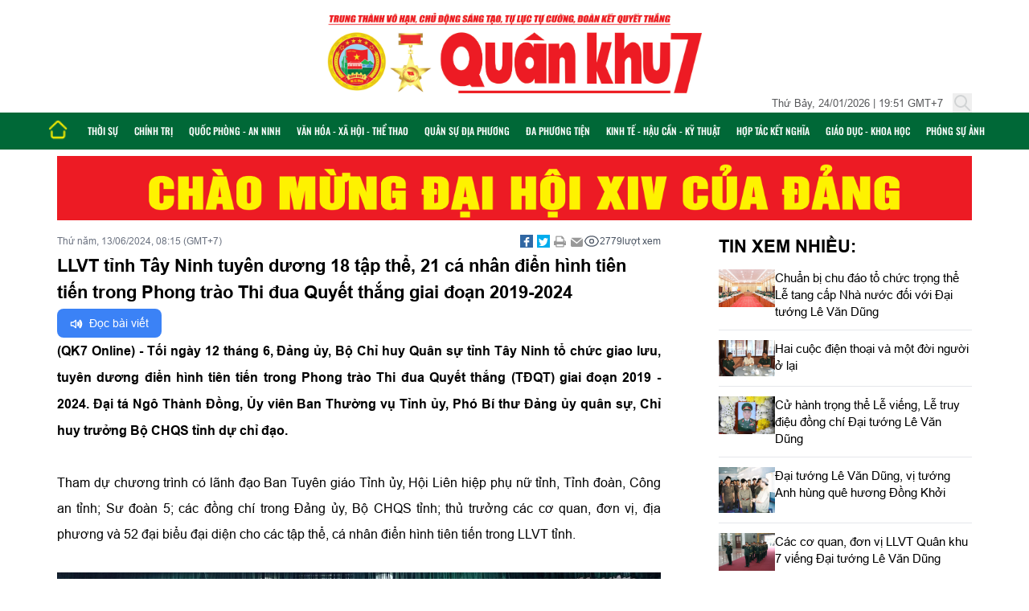

--- FILE ---
content_type: text/html; charset=utf-8
request_url: https://baoquankhu7.vn/llvt-tinh-tay-ninh-tuyen-duong-18-tap-the-21-ca-nhan-dien-hinh-tien-tien-trong-phong-trao-thi-dua-quyet-thang-giai-doan-2019-2024--2022152859-0038522s34410gs
body_size: 37621
content:
<!DOCTYPE html>
<html lang="vi">
<head>
    <meta http-equiv="Content-Type" content="text/html; charset=UTF-8" />
    <meta name='viewport' content='width=device-width, initial-scale=1, user-scalable=no' />
    <link rel="manifest" href="/manifest.json">
    <meta name="theme-color" content="#008213">
    <title>LLVT tỉnh Tây Ninh tuyên dương 18 tập thể, 21 cá nhân điển hình tiên tiến trong Phong trào Thi đua Quyết thắng giai đoạn 2019-2024</title>
<!-- This site is optimized with the SEO -->
<meta name="description" content="(QK7 Online) - Tối ngày 12 tháng 6, Đảng ủy, Bộ Chỉ huy Quân sự tỉnh Tây Ninh tổ chức giao lưu, tuyên dương điển hình tiên tiến trong Phong trào Thi đua Quyết thắng (TĐQT) giai đoạn 2019 - 2024." />
<link rel="canonical" href="https://baoquankhu7.vn/ExtAppCommon/Home/ViewDetailPost?idPost=38522&amp;idLoaiTin=344" />
<meta property="og:locale" content="vi_VN" />
<meta property="og:type" content="article" />
<meta property="og:title" content="LLVT tỉnh Tây Ninh tuyên dương 18 tập thể, 21 cá nhân điển hình tiên tiến trong Phong trào Thi đua Quyết thắng giai đoạn 2019-2024" />
<meta property="og:description" content="(QK7 Online) - Tối ngày 12 tháng 6, Đảng ủy, Bộ Chỉ huy Quân sự tỉnh Tây Ninh tổ chức giao lưu, tuyên dương điển hình tiên tiến trong Phong trào Thi đua Quyết thắng (TĐQT) giai đoạn 2019 - 2024." />
<meta property="og:url" content="https://baoquankhu7.vn/ExtAppCommon/Home/ViewDetailPost?idPost=38522&amp;idLoaiTin=344" />
<meta property="og:site_name" content="Quân Khu 7 Online" />
<meta property="article:publisher" content="https://www.facebook.com/gsotgroup" />
<meta property="article:section" content="Trang nhất" />
<meta property="article:published_time" content="2026-01-25T02:51:16+00:00" />
<meta property="article:modified_time" content="2026-01-25T02:51:16+00:00" />
<meta property="og:updated_time" content="2026-01-25T02:51:16+00:00" />
<meta property="og:image" content="https://baoquankhu7.vn/fileman/Uploads/tbNews/38522/thumb/z5533403313969e5c451510428feb440b4d32d72633f90.jpg" />
<meta property="og:image:alt" content="LLVT tỉnh Tây Ninh tuyên dương 18 tập thể, 21 cá nhân điển hình tiên tiến trong Phong trào Thi đua Quyết thắng giai đoạn 2019-2024" />
<meta property="og:image:secure_url" content="https://baoquankhu7.vn/fileman/Uploads/tbNews/38522/thumb/z5533403313969e5c451510428feb440b4d32d72633f90.jpg" />
<meta name="twitter:card" content="summary_large_image" />
<meta name="twitter:description" content="(QK7 Online) - Tối ngày 12 tháng 6, Đảng ủy, Bộ Chỉ huy Quân sự tỉnh Tây Ninh tổ chức giao lưu, tuyên dương điển hình tiên tiến trong Phong trào Thi đua Quyết thắng (TĐQT) giai đoạn 2019 - 2024." />
<meta name="twitter:title" content="LLVT tỉnh Tây Ninh tuyên dương 18 tập thể, 21 cá nhân điển hình tiên tiến trong Phong trào Thi đua Quyết thắng giai đoạn 2019-2024" />
<meta name="twitter:image" content="https://baoquankhu7.vn/fileman/Uploads/tbWebSiteInfo/1/hinhtrangbia.jpg" />
<script type='application/ld&#x2B;json'>
    {"@context":"https:\/\/schema.org","@type":"Organization","url":"https:\/\/baoquankhu7.vn\/","sameAs":["https:\/\/www.facebook.com\/gsotgroup"],"@id":"https:\/\/baoquankhu7.vn\/#organization","name":"Quân khu 7 Online","logo":"https:\/\/baoquankhu7.vn\/pwa\/img\/logo-quan-khu-7.png"}
</script>
<!-- / SEO  -->
    <link rel="apple-touch-icon" sizes="180x180" href="https://baoquankhu7.vn/BaoQK7/images/favicon_io_v1/apple-touch-icon.png">
    <link rel="icon" type="image/png" sizes="32x32" href="https://baoquankhu7.vn/BaoQK7/images/favicon_io_v1/favicon-32x32.png">
    <link rel="icon" type="image/png" sizes="16x16" href="https://baoquankhu7.vn/BaoQK7/images/favicon_io_v1/favicon-16x16.png">
    <!-- Preload critical assets -->
    <!-- Critical CSS -->
    <link href="/BaoQK7/css/style.css" rel="stylesheet">
    <link href="/BaoQK7/css/custom.css?nocache=20260125025116" rel="stylesheet">
    <link href="/BaoQK7/lib/swiper/swiper-bundle.min.css" rel="stylesheet">
    <script src="/BaoQK7/lib/swiper/swiper-bundle.min.js"></script>
    <link href="/BaoQK7/css/site.css" rel="stylesheet" />
    <link href="/BaoQK7/lib/video-js/video-js.css" rel="stylesheet" />
    <!-- Add Alpine.js -->
    <script src="/BaoQK7/lib/jquery/jquery-3.7.1.min.js"></script>
    <script defer src="/BaoQK7/lib/alpinejs/cdn.min.js"></script>
    <script src="/BaoQK7/js/lazyload_v0.js"></script>
    <script src="/BaoQK7/js/datetime_new.js"></script>
    <script src="/BaoQK7/js/util.js"></script>
    <script src="/BaoQK7/lib/video-js/video.min.js"></script>
    <script type='text/javascript'>
        /* <![CDATA[ */
        var superpwa_sw = { "url": "\/superpwa-sw.js" };
        /* ]]> */
    </script>
    <script type='text/javascript' src='/BaoQK7/pwa/register-sw.js'></script>
    <!-- Google Tag Manager -->
    <script>
        (function(w,d,s,l,i){w[l]=w[l]||[];w[l].push({'gtm.start':
        new Date().getTime(),event:'gtm.js'});var f=d.getElementsByTagName(s)[0],
        j=d.createElement(s),dl=l!='dataLayer'?'&l='+l:'';j.async=true;j.src=
        'https://www.googletagmanager.com/gtm.js?id='+i+dl;f.parentNode.insertBefore(j,f);
        })(window,document,'script','dataLayer','GTM-MF3G29JN');</script>
    <!-- End Google Tag Manager -->
</head>
<body>
    <!-- Google Tag Manager (noscript) -->
    <noscript>
        <iframe src="https://www.googletagmanager.com/ns.html?id=GTM-MF3G29JN"
                height="0" width="0" style="display:none;visibility:hidden"></iframe>
    </noscript>
    <!-- End Google Tag Manager (noscript) -->
    <div id="fb-root"></div>
    <script>
        (function (d, s, id) {
            var js, fjs = d.getElementsByTagName(s)[0];
            if (d.getElementById(id)) return;
            js = d.createElement(s); js.id = id;
            js.src = "//connect.facebook.net/vi_VN/sdk.js#xfbml=1&version=v2.8&appId=1617045618548790";
            fjs.parentNode.insertBefore(js, fjs);
        }(document, 'script', 'facebook-jssdk'));</script>
    <script>
        !function (d, s, id) { var js, fjs = d.getElementsByTagName(s)[0], p = /^http:/.test(d.location) ? 'http' : 'https'; if (!d.getElementById(id)) { js = d.createElement(s); js.id = id; js.src = p + '://platform.twitter.com/widgets.js'; fjs.parentNode.insertBefore(js, fjs); } }(document, 'script', 'twitter-wjs');
    </script>
    <!-- Header container with fixed position on mobile -->
<div class="md:relative fixed top-0 left-0 right-0 bg-white z-50">
    <!-- Logo ở giữa trên cùng -->
    <div class="main-content-container pt-4">
        <a href="/" class="flex flex-col items-center">
            <img src="/BaoQK7/images/logo_new_v2.jpg" alt="Quân khu 7 Online" class="mx-auto" style="max-height: 100px;">
        </a>
    </div> 
    <div class="main-content-container">
        <div class="flex items-center justify-between md:justify-end">
            <!-- Mobile menu button - Only show on mobile and moved to left -->
            <button class="md:hidden mobile-menu-button p-2 rounded-md text-gray-600 hover:text-gray-900 hover:bg-gray-100 focus:outline-none focus:ring-2 focus:ring-inset focus:ring-green-500"
                    aria-expanded="false" aria-controls="mobile-menu">
                <span class="sr-only">Mở menu chính</span>
                <svg class="block h-6 w-6" xmlns="http://www.w3.org/2000/svg" fill="none" viewBox="0 0 24 24"
                     stroke="currentColor" aria-hidden="true">
                    <path stroke-linecap="round" stroke-linejoin="round" stroke-width="2" d="M4 6h16M4 12h16M4 18h16" />
                </svg>
                <svg class="hidden h-6 w-6" xmlns="http://www.w3.org/2000/svg" fill="none" viewBox="0 0 24 24"
                     stroke="currentColor" aria-hidden="true">
                    <path stroke-linecap="round" stroke-linejoin="round" stroke-width="2" d="M6 18L18 6M6 6l12 12" />
                </svg>
            </button>
            <div class="flex items-center st30">
                <div class="datetime-display"></div>
                <div class="search-container ml-3">
                    <div class="search-input-container">
                        <form action="/ExtAppCommon/Home/SearchAll" method="post" class="relative" id="searchForm">
                            <input type="text" 
                                   name="input_post" 
                                   class="search-input" 
                                   placeholder="Nhập nội dung cần tìm..."
                                   autocomplete="off">
                            <button type="submit" class="search-submit">
                                <svg xmlns="http://www.w3.org/2000/svg" fill="none" viewBox="0 0 24 24" stroke="currentColor">
                                    <path stroke-linecap="round" stroke-linejoin="round" stroke-width="2" d="M21 21l-6-6m2-5a7 7 0 11-14 0 7 7 0 0114 0z" />
                                </svg>
                            </button>
                        </form>
                    </div>
                    <button id="searchToggle" aria-label="Tìm kiếm" class="st16 hover:text-gray-600">
                        <svg xmlns="http://www.w3.org/2000/svg" class="h-6 w-6" fill="none" viewBox="0 0 24 24" stroke="currentColor" stroke-width="2">
                            <path stroke-linecap="round" stroke-linejoin="round" d="M21 21l-6-6m2-5a7 7 0 11-14 0 7 7 0 0114 0z" />
                        </svg>
                    </button>
                </div>
            </div>
        </div>
    </div>
</div>

<!-- Add margin-top to compensate for fixed header on mobile -->
<div class="md:mt-0 custom-fixed-mt sticky top-0 z-50">
    <!-- Main Navigation (Full Width) -->
    <nav class="bg-[#006837] text-white md:sticky md:top-0 z-40">
        <div class="nav-container">
            <div class="flex items-center justify-between md:justify-center">
                <!-- Desktop Menu -->
                <ul class="hidden md:flex items-center flex-wrap desktop-menu">
                    <li>
                        <a href="/" class="block nav-item hover:bg-[#005229]">
                            <img src="/BaoQK7/images/icon_home.png" />
                        </a>
                    </li>
                        <li class="relative group/nav menu-item">
                            <a href="/thoi-su-774808921-0134010gs" class="st35 block nav-item hover:bg-[#005229] flex items-center">
                                Thời sự
                            </a>
                        </li>
                        <li class="relative group/nav menu-item">
                            <a href="/chinh-tri--1420779783-0133710gs" class="st35 block nav-item hover:bg-[#005229] flex items-center">
                                Chính trị
                            </a>
                                <div class="absolute left-0 hidden group-hover/nav:block">
                                    <ul class="bg-[#006837] py-2 shadow-lg mt-0">
                                            <li>
                                                <a href="/tin-tuc-1384042517-0140210gs" class="st35 block px-4 py-2 hover:bg-[#005229]">
                                                    Tin tức
                                                </a>
                                            </li>
                                            <li>
                                                <a href="/xay-dung-dang--1893024487-0140310gs" class="st35 block px-4 py-2 hover:bg-[#005229]">
                                                    Xây dựng Đảng
                                                </a>
                                            </li>
                                            <li>
                                                <a href="/phong-chong-dien-bien-hoa-binh-1649964405-0134610gs" class="st35 block px-4 py-2 hover:bg-[#005229]">
                                                    Phòng chống "Diễn biến hòa bình"
                                                </a>
                                            </li>
                                            <li>
                                                <a href="/tiep-lua-truyen-thong--1812570871-0135910gs" class="st35 block px-4 py-2 hover:bg-[#005229]">
                                                    Tiếp lửa truyền thống
                                                </a>
                                            </li>
                                            <li>
                                                <a href="/hoc-tap-va-lam-theo-tu-tuong-dao-duc-phong-cach-ho-chi-minh--978461339-0134510gs" class="st35 block px-4 py-2 hover:bg-[#005229]">
                                                    Học tập và làm theo tư tưởng, đạo đức, phong cách Hồ Chí Minh
                                                </a>
                                            </li>
                                            <li>
                                                <a href="/hau-phuong-quan-doi--953430671-0134710gs" class="st35 block px-4 py-2 hover:bg-[#005229]">
                                                    Hậu phương Quân đội
                                                </a>
                                            </li>
                                    </ul>
                                </div>
                        </li>
                        <li class="relative group/nav menu-item">
                            <a href="/quoc-phong-an-ninh-869263521-0133810gs" class="st35 block nav-item hover:bg-[#005229] flex items-center">
                                Quốc phòng - An ninh
                            </a>
                                <div class="absolute left-0 hidden group-hover/nav:block">
                                    <ul class="bg-[#006837] py-2 shadow-lg mt-0">
                                            <li>
                                                <a href="/tin-tuc-quoc-phong--297026267-0134910gs" class="st35 block px-4 py-2 hover:bg-[#005229]">
                                                    Tin tức Quốc Phòng
                                                </a>
                                            </li>
                                            <li>
                                                <a href="/doi-ngoai-quoc-phong-250565989-0134210gs" class="st35 block px-4 py-2 hover:bg-[#005229]">
                                                    Đối ngoại Quốc phòng
                                                </a>
                                            </li>
                                            <li>
                                                <a href="/huan-luyen-dien-tap-422063733-0135010gs" class="st35 block px-4 py-2 hover:bg-[#005229]">
                                                    Huấn luyện - Diễn tập
                                                </a>
                                            </li>
                                            <li>
                                                <a href="/xay-dung-chinh-quy-401562937-0135110gs" class="st35 block px-4 py-2 hover:bg-[#005229]">
                                                    Xây dựng chính quy
                                                </a>
                                            </li>
                                            <li>
                                                <a href="/goc-chien-si-1933867189-0138110gs" class="st35 block px-4 py-2 hover:bg-[#005229]">
                                                    Góc Chiến Sĩ
                                                </a>
                                            </li>
                                    </ul>
                                </div>
                        </li>
                        <li class="relative group/nav menu-item">
                            <a href="/van-hoa-xa-hoi-the-thao--1214509999-0137410gs" class="st35 block nav-item hover:bg-[#005229] flex items-center">
                                Văn hóa - Xã hội - Thể thao
                            </a>
                                <div class="absolute left-0 hidden group-hover/nav:block">
                                    <ul class="bg-[#006837] py-2 shadow-lg mt-0">
                                            <li>
                                                <a href="/van-hoa-nghe-thuat--1235010795-0137510gs" class="st35 block px-4 py-2 hover:bg-[#005229]">
                                                    Văn hóa - Nghệ thuật
                                                </a>
                                            </li>
                                            <li>
                                                <a href="/xa-hoi-1115618697-0137710gs" class="st35 block px-4 py-2 hover:bg-[#005229]">
                                                    Xã hội
                                                </a>
                                            </li>
                                            <li>
                                                <a href="/the-thao-giai-tri--102179199-0135210gs" class="st35 block px-4 py-2 hover:bg-[#005229]">
                                                    Thể thao - Giải trí
                                                </a>
                                            </li>
                                    </ul>
                                </div>
                        </li>
                        <li class="relative group/nav menu-item">
                            <a href="/quan-su-dia-phuong-1942138209-0134310gs" class="st35 block nav-item hover:bg-[#005229] flex items-center">
                                Quân sự địa phương
                            </a>
                                <div class="absolute left-0 hidden group-hover/nav:block">
                                    <ul class="bg-[#006837] py-2 shadow-lg mt-0">
                                            <li>
                                                <a href="/tp-ho-chi-minh-1231764885-0136310gs" class="st35 block px-4 py-2 hover:bg-[#005229]">
                                                    TP. Hồ Chí Minh
                                                </a>
                                            </li>
                                            <li>
                                                <a href="/dong-nai--180329739-0136810gs" class="st35 block px-4 py-2 hover:bg-[#005229]">
                                                    Đồng Nai
                                                </a>
                                            </li>
                                            <li>
                                                <a href="/lam-dong-1681058881-0137010gs" class="st35 block px-4 py-2 hover:bg-[#005229]">
                                                    Lâm Đồng
                                                </a>
                                            </li>
                                            <li>
                                                <a href="/tay-ninh-1660558085-0137110gs" class="st35 block px-4 py-2 hover:bg-[#005229]">
                                                    Tây Ninh
                                                </a>
                                            </li>
                                    </ul>
                                </div>
                        </li>
                        <li class="relative group/nav menu-item">
                            <a href="/da-phuong-tien--371586267-0140610gs" class="st35 block nav-item hover:bg-[#005229] flex items-center">
                                Đa phương tiện
                            </a>
                                <div class="absolute left-0 hidden group-hover/nav:block">
                                    <ul class="bg-[#006837] py-2 shadow-lg mt-0">
                                            <li>
                                                <a href="/video-646314025-0140710gs" class="st35 block px-4 py-2 hover:bg-[#005229]">
                                                    VIDEO
                                                </a>
                                            </li>
                                            <li>
                                                <a href="/megastory--805060623-0140810gs" class="st35 block px-4 py-2 hover:bg-[#005229]">
                                                    MEGASTORY
                                                </a>
                                            </li>
                                            <li>
                                                <a href="/infographic-212839669-0140910gs" class="st35 block px-4 py-2 hover:bg-[#005229]">
                                                    INFOGRAPHIC
                                                </a>
                                            </li>
                                            <li>
                                                <a href="/podcast--106471483-0141010gs" class="st35 block px-4 py-2 hover:bg-[#005229]">
                                                    PODCAST
                                                </a>
                                            </li>
                                    </ul>
                                </div>
                        </li>
                        <li class="relative group/nav menu-item">
                            <a href="/kinh-te-hau-can-ky-thuat-848762725-0133910gs" class="st35 block nav-item hover:bg-[#005229] flex items-center">
                                Kinh tế - Hậu cần - Kỹ thuật
                            </a>
                                <div class="absolute left-0 hidden group-hover/nav:block">
                                    <ul class="bg-[#006837] py-2 shadow-lg mt-0">
                                            <li>
                                                <a href="/kinh-te-586845893-0137610gs" class="st35 block px-4 py-2 hover:bg-[#005229]">
                                                    Kinh tế
                                                </a>
                                            </li>
                                            <li>
                                                <a href="/hau-can-1800961353-0135510gs" class="st35 block px-4 py-2 hover:bg-[#005229]">
                                                    Hậu cần
                                                </a>
                                            </li>
                                            <li>
                                                <a href="/ky-thuat-1297219217-0135610gs" class="st35 block px-4 py-2 hover:bg-[#005229]">
                                                    Kỹ thuật
                                                </a>
                                            </li>
                                    </ul>
                                </div>
                        </li>
                        <li class="relative group/nav menu-item">
                            <a href="/hop-tac-ket-nghia-1807196165-0139810gs" class="st35 block nav-item hover:bg-[#005229] flex items-center">
                                Hợp tác Kết nghĩa
                            </a>
                        </li>
                        <li class="relative group/nav menu-item">
                            <a href="/giao-duc-khoa-hoc--346555599-0140410gs" class="st35 block nav-item hover:bg-[#005229] flex items-center">
                                Giáo dục - Khoa học
                            </a>
                                <div class="absolute left-0 hidden group-hover/nav:block">
                                    <ul class="bg-[#006837] py-2 shadow-lg mt-0">
                                            <li>
                                                <a href="/chuyen-doi-so-cong-nghe-1821462149-0135410gs" class="st35 block px-4 py-2 hover:bg-[#005229]">
                                                    Chuyển đổi số - Công nghệ
                                                </a>
                                            </li>
                                            <li>
                                                <a href="/giao-duc-dao-tao-671344693-0140510gs" class="st35 block px-4 py-2 hover:bg-[#005229]">
                                                    Giáo dục - Đào tạo
                                                </a>
                                            </li>
                                            <li>
                                                <a href="/phap-luat--1747769943-0138410gs" class="st35 block px-4 py-2 hover:bg-[#005229]">
                                                    Pháp luật
                                                </a>
                                            </li>
                                            <li>
                                                <a href="/tuyen-sinh-quan-su--553575723-0137910gs" class="st35 block px-4 py-2 hover:bg-[#005229]">
                                                    Tuyển sinh quân sự
                                                </a>
                                            </li>
                                            <li>
                                                <a href="/can-biet-443353253-0139310gs" class="st35 block px-4 py-2 hover:bg-[#005229]">
                                                    Cần biết
                                                </a>
                                            </li>
                                    </ul>
                                </div>
                        </li>
                        <li class="relative group/nav menu-item">
                            <a href="/phong-su-anh-523558021-0133510gs" class="st35 block nav-item hover:bg-[#005229] flex items-center">
                                Phóng sự ảnh
                            </a>
                        </li>
                </ul>
                <!-- More menu trigger for desktop -->
                <div class="more-menu-trigger hidden md:flex">
                    <span>
                        <svg width="24" height="24" viewBox="0 0 24 24" fill="none" xmlns="http://www.w3.org/2000/svg">
                            <rect x="3" y="6" width="18" height="2" rx="1" fill="white" />
                            <rect x="3" y="11" width="18" height="2" rx="1" fill="white" />
                            <rect x="3" y="16" width="18" height="2" rx="1" fill="white" />
                        </svg>
                    </span>
                </div>
                <!-- Overflow menu for desktop -->
                <ul class="overflow-menu"></ul>
            </div>
        </div>
        <!-- Mobile menu, show/hide based on menu state. -->
        <div class="md:hidden hidden" id="mobile-menu">
            <ul class="px-2 pt-2 pb-3 space-y-1 sm:px-3 bg-[#006837]">
                <li>
                    <a href="/" class="block nav-item hover:bg-[#005229] w-full text-left border-none st35">
                        <svg xmlns="http://www.w3.org/2000/svg" class="nav-icon mr-2" fill="currentColor" viewBox="0 0 20 20">
                            <path d="M10.707 2.293a1 1 0 00-1.414 0l-7 7a1 1 0 001.414 1.414L4 10.414V17a1 1 0 001 1h2a1 1 0 001-1v-2a1 1 0 011-1h2a1 1 0 011 1v2a1 1 0 001 1h2a1 1 0 001-1v-6.586l.293.293a1 1 0 001.414-1.414l-7-7z" />
                        </svg>Trang chủ
                    </a>
                </li>
                    <li>
                            <a href="/thoi-su-774808921-0134010gs" class="st35 block nav-item hover:bg-[#005229] w-full text-left border-none text-white">
                                Thời sự
                            </a>
                    </li>
                    <li>
                            <button onclick="toggleSubmenu(this)" class="block nav-item hover:bg-[#005229] w-full text-left border-none st35 flex items-center justify-between">
                                Chính trị
                                <svg class="w-4 h-4 transform transition-transform duration-200" fill="none" stroke="currentColor" viewBox="0 0 24 24" xmlns="http://www.w3.org/2000/svg">
                                    <path stroke-linecap="round" stroke-linejoin="round" stroke-width="2" d="M19 9l-7 7-7-7"></path>
                                </svg>
                            </button>
                            <ul class="hidden pl-4 bg-[#005229]">
                                    <li>
                                        <a href="/tin-tuc-1384042517-0140210gs" class="st35 block nav-item hover:bg-[#004020] w-full text-left border-none text-white">
                                            Tin tức
                                        </a>
                                    </li>
                                    <li>
                                        <a href="/xay-dung-dang--1893024487-0140310gs" class="st35 block nav-item hover:bg-[#004020] w-full text-left border-none text-white">
                                            Xây dựng Đảng
                                        </a>
                                    </li>
                                    <li>
                                        <a href="/phong-chong-dien-bien-hoa-binh-1649964405-0134610gs" class="st35 block nav-item hover:bg-[#004020] w-full text-left border-none text-white">
                                            Phòng chống "Diễn biến hòa bình"
                                        </a>
                                    </li>
                                    <li>
                                        <a href="/tiep-lua-truyen-thong--1812570871-0135910gs" class="st35 block nav-item hover:bg-[#004020] w-full text-left border-none text-white">
                                            Tiếp lửa truyền thống
                                        </a>
                                    </li>
                                    <li>
                                        <a href="/hoc-tap-va-lam-theo-tu-tuong-dao-duc-phong-cach-ho-chi-minh--978461339-0134510gs" class="st35 block nav-item hover:bg-[#004020] w-full text-left border-none text-white">
                                            Học tập và làm theo tư tưởng, đạo đức, phong cách Hồ Chí Minh
                                        </a>
                                    </li>
                                    <li>
                                        <a href="/hau-phuong-quan-doi--953430671-0134710gs" class="st35 block nav-item hover:bg-[#004020] w-full text-left border-none text-white">
                                            Hậu phương Quân đội
                                        </a>
                                    </li>
                            </ul>
                    </li>
                    <li>
                            <button onclick="toggleSubmenu(this)" class="block nav-item hover:bg-[#005229] w-full text-left border-none st35 flex items-center justify-between">
                                Quốc phòng - An ninh
                                <svg class="w-4 h-4 transform transition-transform duration-200" fill="none" stroke="currentColor" viewBox="0 0 24 24" xmlns="http://www.w3.org/2000/svg">
                                    <path stroke-linecap="round" stroke-linejoin="round" stroke-width="2" d="M19 9l-7 7-7-7"></path>
                                </svg>
                            </button>
                            <ul class="hidden pl-4 bg-[#005229]">
                                    <li>
                                        <a href="/tin-tuc-quoc-phong--297026267-0134910gs" class="st35 block nav-item hover:bg-[#004020] w-full text-left border-none text-white">
                                            Tin tức Quốc Phòng
                                        </a>
                                    </li>
                                    <li>
                                        <a href="/doi-ngoai-quoc-phong-250565989-0134210gs" class="st35 block nav-item hover:bg-[#004020] w-full text-left border-none text-white">
                                            Đối ngoại Quốc phòng
                                        </a>
                                    </li>
                                    <li>
                                        <a href="/huan-luyen-dien-tap-422063733-0135010gs" class="st35 block nav-item hover:bg-[#004020] w-full text-left border-none text-white">
                                            Huấn luyện - Diễn tập
                                        </a>
                                    </li>
                                    <li>
                                        <a href="/xay-dung-chinh-quy-401562937-0135110gs" class="st35 block nav-item hover:bg-[#004020] w-full text-left border-none text-white">
                                            Xây dựng chính quy
                                        </a>
                                    </li>
                                    <li>
                                        <a href="/goc-chien-si-1933867189-0138110gs" class="st35 block nav-item hover:bg-[#004020] w-full text-left border-none text-white">
                                            Góc Chiến Sĩ
                                        </a>
                                    </li>
                            </ul>
                    </li>
                    <li>
                            <button onclick="toggleSubmenu(this)" class="block nav-item hover:bg-[#005229] w-full text-left border-none st35 flex items-center justify-between">
                                Văn hóa - Xã hội - Thể thao
                                <svg class="w-4 h-4 transform transition-transform duration-200" fill="none" stroke="currentColor" viewBox="0 0 24 24" xmlns="http://www.w3.org/2000/svg">
                                    <path stroke-linecap="round" stroke-linejoin="round" stroke-width="2" d="M19 9l-7 7-7-7"></path>
                                </svg>
                            </button>
                            <ul class="hidden pl-4 bg-[#005229]">
                                    <li>
                                        <a href="/van-hoa-nghe-thuat--1235010795-0137510gs" class="st35 block nav-item hover:bg-[#004020] w-full text-left border-none text-white">
                                            Văn hóa - Nghệ thuật
                                        </a>
                                    </li>
                                    <li>
                                        <a href="/xa-hoi-1115618697-0137710gs" class="st35 block nav-item hover:bg-[#004020] w-full text-left border-none text-white">
                                            Xã hội
                                        </a>
                                    </li>
                                    <li>
                                        <a href="/the-thao-giai-tri--102179199-0135210gs" class="st35 block nav-item hover:bg-[#004020] w-full text-left border-none text-white">
                                            Thể thao - Giải trí
                                        </a>
                                    </li>
                            </ul>
                    </li>
                    <li>
                            <button onclick="toggleSubmenu(this)" class="block nav-item hover:bg-[#005229] w-full text-left border-none st35 flex items-center justify-between">
                                Quân sự địa phương
                                <svg class="w-4 h-4 transform transition-transform duration-200" fill="none" stroke="currentColor" viewBox="0 0 24 24" xmlns="http://www.w3.org/2000/svg">
                                    <path stroke-linecap="round" stroke-linejoin="round" stroke-width="2" d="M19 9l-7 7-7-7"></path>
                                </svg>
                            </button>
                            <ul class="hidden pl-4 bg-[#005229]">
                                    <li>
                                        <a href="/tp-ho-chi-minh-1231764885-0136310gs" class="st35 block nav-item hover:bg-[#004020] w-full text-left border-none text-white">
                                            TP. Hồ Chí Minh
                                        </a>
                                    </li>
                                    <li>
                                        <a href="/dong-nai--180329739-0136810gs" class="st35 block nav-item hover:bg-[#004020] w-full text-left border-none text-white">
                                            Đồng Nai
                                        </a>
                                    </li>
                                    <li>
                                        <a href="/lam-dong-1681058881-0137010gs" class="st35 block nav-item hover:bg-[#004020] w-full text-left border-none text-white">
                                            Lâm Đồng
                                        </a>
                                    </li>
                                    <li>
                                        <a href="/tay-ninh-1660558085-0137110gs" class="st35 block nav-item hover:bg-[#004020] w-full text-left border-none text-white">
                                            Tây Ninh
                                        </a>
                                    </li>
                            </ul>
                    </li>
                    <li>
                            <button onclick="toggleSubmenu(this)" class="block nav-item hover:bg-[#005229] w-full text-left border-none st35 flex items-center justify-between">
                                Đa phương tiện
                                <svg class="w-4 h-4 transform transition-transform duration-200" fill="none" stroke="currentColor" viewBox="0 0 24 24" xmlns="http://www.w3.org/2000/svg">
                                    <path stroke-linecap="round" stroke-linejoin="round" stroke-width="2" d="M19 9l-7 7-7-7"></path>
                                </svg>
                            </button>
                            <ul class="hidden pl-4 bg-[#005229]">
                                    <li>
                                        <a href="/video-646314025-0140710gs" class="st35 block nav-item hover:bg-[#004020] w-full text-left border-none text-white">
                                            VIDEO
                                        </a>
                                    </li>
                                    <li>
                                        <a href="/megastory--805060623-0140810gs" class="st35 block nav-item hover:bg-[#004020] w-full text-left border-none text-white">
                                            MEGASTORY
                                        </a>
                                    </li>
                                    <li>
                                        <a href="/infographic-212839669-0140910gs" class="st35 block nav-item hover:bg-[#004020] w-full text-left border-none text-white">
                                            INFOGRAPHIC
                                        </a>
                                    </li>
                                    <li>
                                        <a href="/podcast--106471483-0141010gs" class="st35 block nav-item hover:bg-[#004020] w-full text-left border-none text-white">
                                            PODCAST
                                        </a>
                                    </li>
                            </ul>
                    </li>
                    <li>
                            <button onclick="toggleSubmenu(this)" class="block nav-item hover:bg-[#005229] w-full text-left border-none st35 flex items-center justify-between">
                                Kinh tế - Hậu cần - Kỹ thuật
                                <svg class="w-4 h-4 transform transition-transform duration-200" fill="none" stroke="currentColor" viewBox="0 0 24 24" xmlns="http://www.w3.org/2000/svg">
                                    <path stroke-linecap="round" stroke-linejoin="round" stroke-width="2" d="M19 9l-7 7-7-7"></path>
                                </svg>
                            </button>
                            <ul class="hidden pl-4 bg-[#005229]">
                                    <li>
                                        <a href="/kinh-te-586845893-0137610gs" class="st35 block nav-item hover:bg-[#004020] w-full text-left border-none text-white">
                                            Kinh tế
                                        </a>
                                    </li>
                                    <li>
                                        <a href="/hau-can-1800961353-0135510gs" class="st35 block nav-item hover:bg-[#004020] w-full text-left border-none text-white">
                                            Hậu cần
                                        </a>
                                    </li>
                                    <li>
                                        <a href="/ky-thuat-1297219217-0135610gs" class="st35 block nav-item hover:bg-[#004020] w-full text-left border-none text-white">
                                            Kỹ thuật
                                        </a>
                                    </li>
                            </ul>
                    </li>
                    <li>
                            <a href="/hop-tac-ket-nghia-1807196165-0139810gs" class="st35 block nav-item hover:bg-[#005229] w-full text-left border-none text-white">
                                Hợp tác Kết nghĩa
                            </a>
                    </li>
                    <li>
                            <button onclick="toggleSubmenu(this)" class="block nav-item hover:bg-[#005229] w-full text-left border-none st35 flex items-center justify-between">
                                Giáo dục - Khoa học
                                <svg class="w-4 h-4 transform transition-transform duration-200" fill="none" stroke="currentColor" viewBox="0 0 24 24" xmlns="http://www.w3.org/2000/svg">
                                    <path stroke-linecap="round" stroke-linejoin="round" stroke-width="2" d="M19 9l-7 7-7-7"></path>
                                </svg>
                            </button>
                            <ul class="hidden pl-4 bg-[#005229]">
                                    <li>
                                        <a href="/chuyen-doi-so-cong-nghe-1821462149-0135410gs" class="st35 block nav-item hover:bg-[#004020] w-full text-left border-none text-white">
                                            Chuyển đổi số - Công nghệ
                                        </a>
                                    </li>
                                    <li>
                                        <a href="/giao-duc-dao-tao-671344693-0140510gs" class="st35 block nav-item hover:bg-[#004020] w-full text-left border-none text-white">
                                            Giáo dục - Đào tạo
                                        </a>
                                    </li>
                                    <li>
                                        <a href="/phap-luat--1747769943-0138410gs" class="st35 block nav-item hover:bg-[#004020] w-full text-left border-none text-white">
                                            Pháp luật
                                        </a>
                                    </li>
                                    <li>
                                        <a href="/tuyen-sinh-quan-su--553575723-0137910gs" class="st35 block nav-item hover:bg-[#004020] w-full text-left border-none text-white">
                                            Tuyển sinh quân sự
                                        </a>
                                    </li>
                                    <li>
                                        <a href="/can-biet-443353253-0139310gs" class="st35 block nav-item hover:bg-[#004020] w-full text-left border-none text-white">
                                            Cần biết
                                        </a>
                                    </li>
                            </ul>
                    </li>
                    <li>
                            <a href="/phong-su-anh-523558021-0133510gs" class="st35 block nav-item hover:bg-[#005229] w-full text-left border-none text-white">
                                Phóng sự ảnh
                            </a>
                    </li>
            </ul>
        </div>
    </nav>
</div>

<script>
document.addEventListener('DOMContentLoaded', function() {
        const searchToggle = document.getElementById('searchToggle');
        const searchInput = document.querySelector('.search-input-container');
        const searchInputField = document.querySelector('.search-input');
        const searchForm = document.getElementById('searchForm');

        // Function to validate search input
        function validateSearch() {
            const searchValue = searchInputField.value.trim();
            if (!searchValue) {
                searchInputField.classList.add('warning-search-custom');
                return false;
            }
            searchInputField.classList.remove('warning-search-custom');
            return true;
        }

        // Handle form submission
        searchForm.addEventListener('submit', function(event) {
            if (!validateSearch()) {
                event.preventDefault();
            }
        });

        // Toggle search input
        searchToggle.addEventListener('click', function() {
            searchInput.classList.toggle('active');
            searchToggle.classList.toggle('hidden');
            if (searchInput.classList.contains('active')) {
                searchInputField.focus();
            }
        });

        // Close search when clicking outside
        document.addEventListener('click', function(event) {
            const isClickInside = searchToggle.contains(event.target) || 
                                searchInput.contains(event.target);
            
            if (!isClickInside && searchInput.classList.contains('active')) {
                searchInput.classList.remove('active');
                searchToggle.classList.remove('hidden');
            }
        });

        // Handle Enter key
        searchInputField.addEventListener('keypress', function(event) {
            if (event.key === 'Enter') {
                if (validateSearch()) {
                    event.target.closest('form').submit();
                } else {
                    event.preventDefault();
                }
            }
        });

        // Handle Escape key to close search
        document.addEventListener('keydown', function(event) {
            if (event.key === 'Escape' && searchInput.classList.contains('active')) {
                searchInput.classList.remove('active');
                searchToggle.classList.remove('hidden');
            }
        });

        // Remove red border when user starts typing
        searchInputField.addEventListener('input', function() {
            if (this.value.trim()) {
                this.classList.remove('warning-search-custom');
            }
        });

        // Mobile menu toggle
        const mobileMenuButton = document.querySelector('.mobile-menu-button');
        if (mobileMenuButton) {
            const mobileMenu = document.getElementById('mobile-menu');
            const menuIcons = mobileMenuButton.getElementsByTagName('svg');
            const openIcon = menuIcons[0];
            const closeIcon = menuIcons[1];

            // Set initial state
            if (openIcon && closeIcon) {
                openIcon.classList.remove('hidden');
                openIcon.classList.add('block');
                closeIcon.classList.add('hidden');
                closeIcon.classList.remove('block');
            }
            if (mobileMenu) {
                mobileMenu.classList.add('hidden');
            }

            mobileMenuButton.addEventListener('click', function() {
                if (mobileMenu && openIcon && closeIcon) {
                    const isMenuHidden = mobileMenu.classList.contains('hidden');
                    
                    if (isMenuHidden) {
                        // Show menu
                        mobileMenu.classList.remove('hidden');
                        openIcon.classList.remove('block');
                        openIcon.classList.add('hidden');
                        closeIcon.classList.remove('hidden');
                        closeIcon.classList.add('block');
                    } else {
                        // Hide menu
                        mobileMenu.classList.add('hidden');
                        openIcon.classList.add('block');
                        openIcon.classList.remove('hidden');
                        closeIcon.classList.add('hidden');
                        closeIcon.classList.remove('block');
                    }
                }
            });

            // Close menu when clicking outside
            document.addEventListener('click', function(e) {
                if (mobileMenu && openIcon && closeIcon &&
                    !mobileMenu.classList.contains('hidden') && 
                    !mobileMenu.contains(e.target) && 
                    !mobileMenuButton.contains(e.target)) {
                    
                    mobileMenu.classList.add('hidden');
                    openIcon.classList.add('block');
                    openIcon.classList.remove('hidden');
                    closeIcon.classList.add('hidden');
                    closeIcon.classList.remove('block');
                }
            });
        }
    });

function toggleSubmenu(button) {
    const submenu = button.nextElementSibling;
    const arrow = button.querySelector('svg');
    if (submenu && arrow) {
        submenu.classList.toggle('hidden');
        arrow.classList.toggle('rotate-180');
    }
}

// Handle overflow menu
document.addEventListener('DOMContentLoaded', function() {
    const nav = document.querySelector('.nav-container');
    const menu = nav.querySelector('.desktop-menu');
    const moreButton = nav.querySelector('.more-menu-trigger');
    const overflowMenu = nav.querySelector('.overflow-menu');
    let menuItems = Array.from(menu.querySelectorAll('.menu-item'));
    let isOverflowVisible = false;
    
    function updateMenu() {
        // Reset
        menuItems.forEach(item => {
            if (item.parentElement === overflowMenu) {
                menu.appendChild(item);
            }
        });
        moreButton.classList.remove('show');
        overflowMenu.classList.remove('show');
        isOverflowVisible = false;
        
        // Check for overflow
        const navWidth = nav.offsetWidth;
        let totalWidth = 0;
        const items = Array.from(menu.children);
        
        items.forEach((item, i) => {
            totalWidth += item.offsetWidth;
            if (totalWidth > navWidth - 50) { // Leave space for more button
                overflowMenu.appendChild(item);
                moreButton.classList.add('show');
            }
        });
    }
    
    // Toggle overflow menu
    moreButton.addEventListener('click', function(e) {
        e.stopPropagation();
        isOverflowVisible = !isOverflowVisible;
        overflowMenu.classList.toggle('show');
    });
    
    // Close overflow menu when clicking outside
    document.addEventListener('click', function(e) {
        if (isOverflowVisible && !overflowMenu.contains(e.target) && !moreButton.contains(e.target)) {
            overflowMenu.classList.remove('show');
            isOverflowVisible = false;
        }
    });
    
    // Update on load and resize
    window.addEventListener('resize', updateMenu);
    // Initial update
    setTimeout(updateMenu, 100); // Delay to ensure DOM is fully loaded
});
</script>

    <!-- Main Content -->
    <main class="main-content-container">
         <!-- Add to head section of _LayoutIndex.cshtml -->
<link rel="stylesheet" href="https://cdnjs.cloudflare.com/ajax/libs/fancybox/3.5.7/jquery.fancybox.min.css" />

<!-- Add before closing body tag -->
<script src="https://cdnjs.cloudflare.com/ajax/libs/fancybox/3.5.7/jquery.fancybox.min.js"></script>

<div class="">
            <div class="py-2">
            <a class="w-full" href="https://baoquankhu7.vn/" target="_blank">
                <img src="/BaoQK7/images/loading_new.gif" data-src="https://media.baoquankhu7.vn/Upload/banner-bao-qk7/2026/1/20/CHAO_MUNG_DAI_HOI_XIV_CUA_DANG.jpg" alt="ng&#xE0;y 10-12" class="w-full h-16 sm:h-20  mx-auto md:mx-0 lazy lazy-placeholder">
            </a>
        </div>
 
</div>
<!-- Breadcrumb -->
<div class="flex items-center justify-between my-1">
    <h1 class="st22 font-bold uppercase title-category text-decoration-color-red text-color-red">
        
    </h1>
</div>
<div class="grid grid-cols-1 lg:grid-cols-12 gap-6">
    <!-- Main Content -->
    <div class="lg:col-span-8">
        <!-- Article Header -->
        <div class="">
            <div class="flex items-center text-sm text-gray-500 mb-1">
                <div class="flex-1 text-xs">
                    Thứ năm, 13/06/2024, 08:15 (GMT+7)
                </div>
                <div class="flex items-center gap-2">
                    <div class="item_fb btn_facebook fb-share-button" title="Chia sẻ bài viết lên facebook">
                        <a class="icon-facebook" rel="nofollow" href="#" onclick="sharefb('https://baoquankhu7.vn')">
                            <i class="ic ic-facebook"></i>
                        </a>
                    </div>
                    <a class="item_twit btn_twitter" rel="nofollow" href="#" id="twitter" onclick="sharetw('LLVT t&#x1EC9;nh T&#xE2;y Ninh tuy&#xEA;n d&#x1B0;&#x1A1;ng 18 t&#x1EAD;p th&#x1EC3;, 21 c&#xE1; nh&#xE2;n &#x111;i&#x1EC3;n h&#xEC;nh ti&#xEA;n ti&#x1EBF;n trong Phong tr&#xE0;o Thi &#x111;ua Quy&#x1EBF;t th&#x1EAF;ng giai &#x111;o&#x1EA1;n 2019-2024', 'https://baoquankhu7.vn/ExtAppCommon/Home/ViewDetailPost')" title="Chia sẻ bài viết lên twitter">
                        <i class="ic ic-twitter"></i>
                    </a>
                    <a class="btn_print an-mobile" href="#" onclick="printElement($('#content'));" title="Print" rel="nofollow">
                        <i class="ic ic-print"></i>
                    </a>
                    <a class="btn_email login_5 open-popup-link an-mobile" rel="nofollow" id="email_content" title="Email" 
                       href="mailto:?subject=LLVT t&#x1EC9;nh T&#xE2;y Ninh tuy&#xEA;n d&#x1B0;&#x1A1;ng 18 t&#x1EAD;p th&#x1EC3;, 21 c&#xE1; nh&#xE2;n &#x111;i&#x1EC3;n h&#xEC;nh ti&#xEA;n ti&#x1EBF;n trong Phong tr&#xE0;o Thi &#x111;ua Quy&#x1EBF;t th&#x1EAF;ng giai &#x111;o&#x1EA1;n 2019-2024&body=(QK7 Online) - T&#x1ED1;i ng&#xE0;y 12 th&#xE1;ng 6, &#x110;&#x1EA3;ng &#x1EE7;y, B&#x1ED9; Ch&#x1EC9; huy Qu&#xE2;n s&#x1EF1; t&#x1EC9;nh T&#xE2;y Ninh t&#x1ED5; ch&#x1EE9;c giao l&#x1B0;u, tuy&#xEA;n d&#x1B0;&#x1A1;ng &#x111;i&#x1EC3;n h&#xEC;nh ti&#xEA;n ti&#x1EBF;n trong Phong tr&#xE0;o Thi &#x111;ua Quy&#x1EBF;t th&#x1EAF;ng (T&#x110;QT) giai &#x111;o&#x1EA1;n 2019 - 2024. ...Xem tại: https://baoquankhu7.vn/ExtAppCommon/Home/ViewDetailPost" target="_blank">
                        <i class="ic ic-email"></i>
                    </a>
                    <div class="flex items-center gap-1 text-gray-600 text-xs">
                        <svg xmlns="http://www.w3.org/2000/svg" fill="none" viewBox="0 0 24 24" stroke-width="1.5" stroke="currentColor" class="w-5 h-5">
                            <path stroke-linecap="round" stroke-linejoin="round" d="M2.036 12.322a1.012 1.012 0 010-.639C3.423 7.51 7.36 4.5 12 4.5c4.638 0 8.573 3.007 9.963 7.178.07.207.07.431 0 .639C20.577 16.49 16.64 19.5 12 19.5c-4.638 0-8.573-3.007-9.963-7.178z" />
                            <path stroke-linecap="round" stroke-linejoin="round" d="M15 12a3 3 0 11-6 0 3 3 0 016 0z" />
                        </svg>
                        <span>2779</span>
                        <span class="an-mobile">lượt xem</span>
                    </div>
                </div>
            </div>
            <h1 class="st37 mb-1">
                LLVT tỉnh Tây Ninh tuyên dương 18 tập thể, 21 cá nhân điển hình tiên tiến trong Phong trào Thi đua Quyết thắng giai đoạn 2019-2024
            </h1>
        </div>

        <!-- Article Content -->
        <div class="max-w-none mb-4 article-content">
            <div class="flex items-center flex-wrap gap-2">
                <button id="readArticleBtn" class="px-4 py-2 bg-blue-500 text-white rounded-lg hover:bg-blue-600 focus:outline-none focus:ring-2 focus:ring-blue-500 text-sm">
                    <svg xmlns="http://www.w3.org/2000/svg" width="16" height="16" viewBox="0 0 24 24" fill="none" stroke="currentColor" stroke-width="2" stroke-linecap="round" stroke-linejoin="round" class="inline mr-1">
                        <polygon points="11 5 6 9 2 9 2 15 6 15 11 19 11 5"></polygon>
                        <path d="m19.07 4.93-1.41 1.41C19.1 7.79 20 9.79 20 12s-.9 4.21-2.34 5.66l1.41 1.41C20.96 17.19 22 14.76 22 12s-1.04-5.19-2.93-7.07z"></path>
                        <path d="m15.54 8.46-1.41 1.41C14.61 10.35 15 11.15 15 12s-.39 1.65-.87 2.13l1.41 1.41C16.39 14.69 17 13.38 17 12s-.61-2.69-1.46-3.54z"></path>
                    </svg>
                    Đọc bài viết
                </button>
                <button id="pauseBtn" class="px-4 py-2 bg-gray-500 text-white rounded-lg hover:bg-gray-600 focus:outline-none focus:ring-2 focus:ring-gray-500 text-sm hidden">
                    <svg xmlns="http://www.w3.org/2000/svg" width="16" height="16" viewBox="0 0 24 24" fill="none" stroke="currentColor" stroke-width="2" stroke-linecap="round" stroke-linejoin="round" class="inline mr-1">
                        <rect x="6" y="4" width="4" height="16"></rect>
                        <rect x="14" y="4" width="4" height="16"></rect>
                    </svg>
                    Tạm dừng
                </button>
                <button id="resumeBtn" class="px-4 py-2 bg-green-500 text-white rounded-lg hover:bg-green-600 focus:outline-none focus:ring-2 focus:ring-green-500 text-sm hidden">
                    <svg xmlns="http://www.w3.org/2000/svg" width="16" height="16" viewBox="0 0 24 24" fill="none" stroke="currentColor" stroke-width="2" stroke-linecap="round" stroke-linejoin="round" class="inline mr-1">
                        <polygon points="5 3 19 12 5 21 5 3"></polygon>
                    </svg>
                    Tiếp tục
                </button>
                <button id="stopBtn" class="px-4 py-2 bg-red-500 text-white rounded-lg hover:bg-red-600 focus:outline-none focus:ring-2 focus:ring-red-500 text-sm hidden">
                    <svg xmlns="http://www.w3.org/2000/svg" width="16" height="16" viewBox="0 0 24 24" fill="none" stroke="currentColor" stroke-width="2" stroke-linecap="round" stroke-linejoin="round" class="inline mr-1">
                        <rect x="3" y="3" width="18" height="18" rx="2" ry="2"></rect>
                    </svg>
                    Dừng
                </button>
                <div id="speedControls" class="hidden items-center">
                    <span class="mx-2 text-sm">Tốc độ:</span>
                    <button id="decreaseSpeed" class="px-2 py-1 bg-gray-200 text-gray-700 rounded-lg hover:bg-gray-300 focus:outline-none focus:ring-2 focus:ring-gray-400 text-sm">
                        <svg xmlns="http://www.w3.org/2000/svg" width="16" height="16" viewBox="0 0 24 24" fill="none" stroke="currentColor" stroke-width="2" stroke-linecap="round" stroke-linejoin="round">
                            <line x1="5" y1="12" x2="19" y2="12"></line>
                        </svg>
                    </button>
                    <span id="speedDisplay" class="mx-2 text-sm">1x</span>
                    <button id="increaseSpeed" class="px-2 py-1 bg-gray-200 text-gray-700 rounded-lg hover:bg-gray-300 focus:outline-none focus:ring-2 focus:ring-gray-400 text-sm">
                        <svg xmlns="http://www.w3.org/2000/svg" width="16" height="16" viewBox="0 0 24 24" fill="none" stroke="currentColor" stroke-width="2" stroke-linecap="round" stroke-linejoin="round">
                            <line x1="12" y1="5" x2="12" y2="19"></line>
                            <line x1="5" y1="12" x2="19" y2="12"></line>
                        </svg>
                    </button>
                </div>
            </div>

            <div style="text-align: justify;"><span style="font-size:16px"><span style="font-family:arial,helvetica,sans-serif"><strong>(QK7 Online) - Tối ng&agrave;y 12 th&aacute;ng 6, Đảng ủy, Bộ Chỉ huy Qu&acirc;n sự tỉnh T&acirc;y Ninh tổ chức giao lưu, tuy&ecirc;n dương điển h&igrave;nh ti&ecirc;n tiến</strong> <strong>trong Phong tr&agrave;o Thi đua Quyết thắng (TĐQT) giai đoạn 2019 - 2024. Đại t&aacute; Ng&ocirc; Th&agrave;nh Đồng, Ủy vi&ecirc;n Ban Thường vụ Tỉnh ủy, Ph&oacute; B&iacute; thư Đảng ủy qu&acirc;n sự, Chỉ huy trưởng Bộ CHQS tỉnh dự chỉ đạo.</strong></span></span></div>

<div style="text-align: center;">&nbsp;</div>

<div style="text-align: justify;"><span style="font-size:16px"><span style="font-family:arial,helvetica,sans-serif">Tham dự chương tr&igrave;nh c&oacute; l&atilde;nh đạo Ban Tuy&ecirc;n gi&aacute;o Tỉnh ủy, Hội Li&ecirc;n hiệp phụ nữ tỉnh, Tỉnh đo&agrave;n, C&ocirc;ng an tỉnh; Sư đo&agrave;n 5; c&aacute;c đồng ch&iacute; trong Đảng ủy, Bộ CHQS tỉnh; thủ trưởng c&aacute;c cơ quan, đơn vị, địa phương v&agrave; 52 đại biểu đại diện cho c&aacute;c tập thể, c&aacute; nh&acirc;n điển h&igrave;nh ti&ecirc;n tiến trong LLVT tỉnh.</span></span></div>

<div style="text-align: center;">&nbsp;<img src="https://media.baoquankhu7.vn/fileman/Uploads/tbNews/38522/z553348420428701f8abce84afcae2f36bce414fd3f788.jpg" style="height:281px; width:500px" /><br />
<em><span style="font-size:12px"><span style="font-family:arial,helvetica,sans-serif">Đại t&aacute; Ng&ocirc; Th&agrave;nh Đồng, Chỉ huy trưởng Bộ CHQS tỉnh tặng hoa ch&uacute;c c&aacute;c điển h&igrave;nh ti&ecirc;n tiến.</span></span></em></div>

<div style="text-align: justify;"><span style="font-size:16px"><span style="font-family:arial,helvetica,sans-serif">5 năm qua, c&ocirc;ng t&aacute;c thi đua khen thưởng v&agrave; phong tr&agrave;o thi đua Quyết thắng LLVT tỉnh lu&ocirc;n b&aacute;m s&aacute;t nhiệm vụ ch&iacute;nh trị, ph&aacute;t triển mạnh mẽ, diễn ra s&ocirc;i nổi, li&ecirc;n tục, với nhiều h&igrave;nh thức phong ph&uacute;, sinh động, c&oacute; chiều s&acirc;u v&agrave; sức lan tỏa rộng, trở th&agrave;nh sức mạnh ch&iacute;nh trị - tinh thần to lớn, g&oacute;p phần ho&agrave;n th&agrave;nh xuất sắc mọi nhiệm vụ. Trong phong tr&agrave;o TĐQT nổi l&ecirc;n nhiều m&ocirc; h&igrave;nh thi đua hiệu quả, nhiều tập thể, c&aacute; nh&acirc;n điển h&igrave;nh ti&ecirc;n tiến, được t&ocirc;n vinh, l&agrave; ngọn cờ đầu ở c&aacute;c cơ quan, đơn vị.</span></span></div>

<div style="text-align: center;">&nbsp;<img src="https://media.baoquankhu7.vn/fileman/Uploads/tbNews/38522/z5533484208422f9d8d8e3956fe8dccae2c886072d0cf3.jpg" style="height:281px; width:500px" /><br />
<em><span style="font-size:12px"><span style="font-family:arial,helvetica,sans-serif">Điển h&igrave;nh ti&ecirc;n tiến giao với đại biểu.</span></span></em></div>

<div style="text-align: justify;"><span style="font-size:16px"><span style="font-family:arial,helvetica,sans-serif">Giai đoạn 2019-2024, LLVT tỉnh T&acirc;y Ninh c&oacute; tr&ecirc;n 300 lượt điển h&igrave;nh ti&ecirc;n tiến được biểu dương, t&ocirc;n vinh ở cấp cơ sở; tr&ecirc;n 110 điển h&igrave;nh ti&ecirc;n tiến được biểu dương, t&ocirc;n vinh ở cấp Bộ Chỉ huy qu&acirc;n sự tỉnh; tr&ecirc;n 100 điển h&igrave;nh ti&ecirc;n tiến được đề nghị biểu dương, t&ocirc;n vinh cấp UBND tỉnh, Qu&acirc;n khu v&agrave; cấp Bộ Quốc ph&ograve;ng.<br />
&nbsp;<br />
Tại buổi giao lưu, đại diện c&aacute;c tập thể v&agrave; c&aacute; nh&acirc;n điển h&igrave;nh ti&ecirc;n tiến đ&atilde; trao đổi, chia sẻ kinh nghiệm, m&ocirc; h&igrave;nh, s&aacute;ng kiến, c&aacute;ch l&agrave;m hay, s&aacute;ng tạo, đột ph&aacute;, hiệu quả; g&oacute;p phần thực hiện thắng lợi mọi nhiệm vụ, t&ocirc; thắm th&ecirc;m phẩm chất tốt đẹp &ldquo;Bộ đội Cụ Hồ&rdquo; v&agrave; truyền thống &ldquo;Trung dũng ki&ecirc;n cường, năng động s&aacute;ng tạo, đo&agrave;n kết quyết thắng&rdquo; của LLVT tỉnh.</span></span></div>

<div style="text-align: center;"><img src="https://media.baoquankhu7.vn/fileman/Uploads/tbNews/38522/z5533403313969e5c451510428feb440b4d32d72633f90_20240613081223268.jpg" style="height:300px; width:450px" /><br />
<em><span style="font-size:12px"><span style="font-family:arial,helvetica,sans-serif">Thủ trưởng Bộ CHQS tỉnh tuy&ecirc;n dương c&aacute;c tập thể, c&aacute; nh&acirc;n điển h&igrave;nh ti&ecirc;n tiến.</span></span></em></div>

<div style="text-align: justify;"><span style="font-size:16px"><span style="font-family:arial,helvetica,sans-serif">Bộ CHQS tỉnh T&acirc;y Ninh&nbsp;tặng giấy khen, tuy&ecirc;n dương 18 tập thể v&agrave; 21 c&aacute; nh&acirc;n c&oacute; th&agrave;nh t&iacute;ch ti&ecirc;u biểu, xuất sắc trong Phong tr&agrave;o Thi đua Quyết thắng LLVT tỉnh giai đoạn 2019-2024.</span></span></div>

<div style="text-align: right;"><span style="font-size:16px"><span style="font-family:arial,helvetica,sans-serif"><strong>Qu&yacute; An</strong></span></span></div>

        </div>
        <!-- Related Articles Section -->

        <!-- Keywords Section -->
                <div class="border-t border-gray-200 pt-4 mb-4">
                    <div class="flex items-start gap-2">
                        <div class="flex-shrink-0 flex items-center">
                            <svg xmlns="http://www.w3.org/2000/svg" class="h-5 w-5 text-gray-600" fill="none" viewBox="0 0 24 24" stroke="currentColor">
                                <path stroke-linecap="round" stroke-linejoin="round" stroke-width="2" d="M7 7h.01M7 3h5c.512 0 1.024.195 1.414.586l7 7a2 2 0 010 2.828l-7 7a2 2 0 01-2.828 0l-7-7A1.994 1.994 0 013 12V7a4 4 0 014-4z" />
                            </svg>
                            <span class="ml-2 font-medium text-gray-700 text-sm uppercase">Từ khóa:</span>
                        </div>
                        <div class="flex flex-wrap gap-2">
                                        <a href="/ExtAppCommon/Home/SearchByKeyword?keyword=Qu%C3%A2n%20khu%207" 
                                           class="inline-block px-3 py-1 bg-gray-100 hover:bg-gray-200 text-gray-700 hover:text-gray-900 text-sm rounded-full transition-colors duration-200 border border-gray-300 hover:border-gray-400">
                                            Quân khu 7
                                        </a>
                                        <a href="/ExtAppCommon/Home/SearchByKeyword?keyword=B%E1%BB%99%20Ch%E1%BB%89%20huy%20Qu%C3%A2n%20s%E1%BB%B1%20t%E1%BB%89nh%20T%C3%A2y%20Ninh" 
                                           class="inline-block px-3 py-1 bg-gray-100 hover:bg-gray-200 text-gray-700 hover:text-gray-900 text-sm rounded-full transition-colors duration-200 border border-gray-300 hover:border-gray-400">
                                            Bộ Chỉ huy Quân sự tỉnh Tây Ninh
                                        </a>
                                        <a href="/ExtAppCommon/Home/SearchByKeyword?keyword=t%E1%BB%95%20ch%E1%BB%A9c%20giao%20l%C6%B0u" 
                                           class="inline-block px-3 py-1 bg-gray-100 hover:bg-gray-200 text-gray-700 hover:text-gray-900 text-sm rounded-full transition-colors duration-200 border border-gray-300 hover:border-gray-400">
                                            tổ chức giao lưu
                                        </a>
                                        <a href="/ExtAppCommon/Home/SearchByKeyword?keyword=tuy%C3%AAn%20d%C6%B0%C6%A1ng%20%C4%91i%E1%BB%83n%20h%C3%ACnh%20ti%C3%AAn%20ti%E1%BA%BFn" 
                                           class="inline-block px-3 py-1 bg-gray-100 hover:bg-gray-200 text-gray-700 hover:text-gray-900 text-sm rounded-full transition-colors duration-200 border border-gray-300 hover:border-gray-400">
                                            tuyên dương điển hình tiên tiến
                                        </a>
                        </div>
                    </div>
                </div>

       
        <!-- Comments Section -->
        <div class="border-t border-gray-200 pt-4 mb-2">
            <h3 class="font-size-15 font-bold uppercase title-category mb-4">Bình luận</h3>
            
            <!-- Comment Form -->
            <form id="commentForm" class="mb-8">
                <div class="mb-4">
                    <textarea 
                        id="ContentComment"
                        class="w-full px-3 py-2 border border-gray-300 rounded-lg focus:outline-none focus:ring-2 focus:ring-blue-500 text-sm"
                        rows="4"
                        placeholder="Viết bình luận của bạn..."></textarea>
                </div>
                <!-- Responsive input fields -->
                <div class="flex flex-col sm:flex-row gap-4">
                    <div class="flex-1">
                        <input type="text"
                            id="UserName"
                            class="w-full px-3 py-2 border border-gray-300 rounded-lg focus:outline-none focus:ring-2 focus:ring-blue-500 text-sm"
                            placeholder="Tên của bạn">
                    </div>
                    <div class="flex-1">
                        <input type="email"
                            id="UserEmail"
                            class="w-full px-3 py-2 border border-gray-300 rounded-lg focus:outline-none focus:ring-2 focus:ring-blue-500 text-sm"
                            placeholder="Email của bạn">
                    </div>
                    <button type="button"
                        id="comment-btn"
                        class="w-full sm:w-auto px-6 py-2 bg-[#006837] text-white rounded-lg hover:bg-[#005229] focus:outline-none focus:ring-2 focus:ring-[#006837] text-sm font-medium transition duration-150 ease-in-out">
                        Gửi bình luận
                    </button>
                </div>
            </form>

            <!-- Notification Messages -->
            <div id="successNotification" class="hidden mb-4 p-4 rounded-lg bg-green-50 text-green-700 text-sm">
                <div class="flex items-center">
                    <svg class="w-5 h-5 mr-2" fill="currentColor" viewBox="0 0 20 20">
                        <path fill-rule="evenodd" d="M10 18a8 8 0 100-16 8 8 0 000 16zm3.707-9.293a1 1 0 00-1.414-1.414L9 10.586 7.707 9.293a1 1 0 00-1.414 1.414l2 2a1 1 0 001.414 0l4-4z" clip-rule="evenodd"/>
                    </svg>
                    <span>Bình luận của bạn đã được gửi thành công!</span>
                </div>
            </div>
            <div id="errorNotification" class="hidden mb-4 p-4 rounded-lg bg-red-50 text-red-700 text-sm">
                <div class="flex items-center">
                    <svg class="w-5 h-5 mr-2" fill="currentColor" viewBox="0 0 20 20">
                        <path fill-rule="evenodd" d="M10 18a8 8 0 100-16 8 8 0 000 16zM8.707 7.293a1 1 0 00-1.414 1.414L8.586 10l-1.293 1.293a1 1 0 101.414 1.414L10 11.414l1.293 1.293a1 1 0 001.414-1.414L11.414 10l1.293-1.293a1 1 0 00-1.414-1.414L10 8.586 8.707 7.293z" clip-rule="evenodd"/>
                    </svg>
                    <span>Vui lòng điền đầy đủ tên và nội dung bình luận!</span>
                </div>
            </div>

            <!-- Comments List -->
            <div id="commentsList" class="space-y-6">
            </div>
        </div>
        <div class="border-t border-gray-200 pt-4 mb-4">
            <h3 class="st37 uppercase">Bài viết tương tự:</h3>
                    <article class="pb-4 pt-4 border-b border-gray-200 last:border-0">
            <a href="/cum-thi-dua-3-trung-doan-su-doan-5-tong-ket-cong-tac-thi-dua-khen-thuong-va-phong-trao-thi-dua-quyet-thang-nam-2025-259385518-0056246s37110gs" class="flex flex-col sm:flex-row items-start gap-4">
                <div class="w-full sm:w-200 flex-shrink-0">
                    <div class="block aspect-ratio-container">
                        <img src="/BaoQK7/images/loading_new.gif"
                             data-src="https://media.baoquankhu7.vn/Upload/tin-tuc/2026/1/23/thumb/z7459967181644_a8a660075cd90c41bf25d46a458ba577_1_468.jpg.webp"
                             alt="C&#x1EE5;m thi &#x111;ua 3 Trung &#x111;o&#xE0;n, S&#x1B0; &#x111;o&#xE0;n 5 t&#x1ED5;ng k&#x1EBF;t c&#xF4;ng t&#xE1;c thi &#x111;ua khen th&#x1B0;&#x1EDF;ng v&#xE0; Phong tr&#xE0;o Thi &#x111;ua Quy&#x1EBF;t th&#x1EAF;ng n&#x103;m 2025"
                             class="img-hover-effect lazy lazy-placeholder">
                    </div>
                </div>
                <div class="flex-1 min-w-0">
                    <div class="mb-2">
                        <div class="block group">
                            <h2 class="st37 group-hover:text-[#006837] text-ellipsis-2-lines relative">
Cụm thi đua 3 Trung đoàn, Sư đoàn 5 tổng kết công tác thi đua khen thưởng và Phong trào Thi đua Quyết thắng năm 2025                            </h2>
                        </div>
                    </div>
                    <div class="st19 italic mb-2">17:49 23/01/2026</div>
                    <p class="st19 text-ellipsis-3-lines">
                        (QK7 Online) - Ngày 23/1, Cụm thi đua 3 Trung đoàn, Sư đoàn 5 tổ chức Hội nghị tổng kết công tác thi đua khen thưởng và Phong trào Thi đua Quyết thắng năm 2025, ký kết giao ước thi đua năm 2026. Đại tá Trần Hoàng Giang, Chính ủy Sư đoàn dự, phát biểu chỉ đạo.
                    </p>
                </div>
            </a>
        </article>
        <article class="pb-4 pt-4 border-b border-gray-200 last:border-0">
            <a href="/bo-chqs-tinh-tay-ninh-hoan-thanh-tot-5-nhiem-vu-trong-tam-quy-iv-1878736608-0056169s37110gs" class="flex flex-col sm:flex-row items-start gap-4">
                <div class="w-full sm:w-200 flex-shrink-0">
                    <div class="block aspect-ratio-container">
                        <img src="/BaoQK7/images/loading_new.gif"
                             data-src="https://media.baoquankhu7.vn/Upload/tin-tuc/2026/1/21/thumb/5d9123deae9820c67989.jpg.webp"
                             alt="B&#x1ED9; CHQS t&#x1EC9;nh T&#xE2;y Ninh ho&#xE0;n th&#xE0;nh t&#x1ED1;t 5 nhi&#x1EC7;m v&#x1EE5; tr&#x1ECD;ng t&#xE2;m qu&#xFD; IV"
                             class="img-hover-effect lazy lazy-placeholder">
                    </div>
                </div>
                <div class="flex-1 min-w-0">
                    <div class="mb-2">
                        <div class="block group">
                            <h2 class="st37 group-hover:text-[#006837] text-ellipsis-2-lines relative">
Bộ CHQS tỉnh Tây Ninh hoàn thành tốt 5 nhiệm vụ trọng tâm quý IV                            </h2>
                        </div>
                    </div>
                    <div class="st19 italic mb-2">16:09 21/01/2026</div>
                    <p class="st19 text-ellipsis-3-lines">
                        (QK7 Online) - Ngày 21/1, Bộ Chỉ huy Quân sự (CHQS) tỉnh Tây Ninh tổ chức hội nghị tổng kết, rút kinh nghiệm thực hiện 5 nhiệm vụ trọng tâm trong quý IV năm 2025. Đại tá Nguyễn Thanh Phong, Chính ủy Bộ CHQS tỉnh chủ trì hội nghị. Tham dự hội nghị có Đại tá Trần Đình Hưng, Phó Chỉ huy trưởng, Tham mưu trưởng Bộ CHQS tỉnh; các đồng chí trong Đảng ủy, Bộ CHQS tỉnh.
                    </p>
                </div>
            </a>
        </article>
        <article class="pb-4 pt-4 border-b border-gray-200 last:border-0">
            <a href="/bo-chqs-tinh-tay-ninh-tri-an-doanh-nghiep-manh-thuong-quan-dong-hanh-cung-luc-luong-vu-trang-nam-2025-1257954471-0056148s37110gs" class="flex flex-col sm:flex-row items-start gap-4">
                <div class="w-full sm:w-200 flex-shrink-0">
                    <div class="block aspect-ratio-container">
                        <img src="/BaoQK7/images/loading_new.gif"
                             data-src="https://media.baoquankhu7.vn/Upload/tin-tuc/2026/1/20/thumb/4d267276fc33726d2b22_1_412.jpg.webp"
                             alt="B&#x1ED9; CHQS t&#x1EC9;nh T&#xE2;y Ninh tri &#xE2;n doanh nghi&#x1EC7;p, m&#x1EA1;nh th&#x1B0;&#x1EDD;ng qu&#xE2;n &#x111;&#x1ED3;ng h&#xE0;nh c&#xF9;ng l&#x1EF1;c l&#x1B0;&#x1EE3;ng v&#x169; trang n&#x103;m 2025"
                             class="img-hover-effect lazy lazy-placeholder">
                    </div>
                </div>
                <div class="flex-1 min-w-0">
                    <div class="mb-2">
                        <div class="block group">
                            <h2 class="st37 group-hover:text-[#006837] text-ellipsis-2-lines relative">
Bộ CHQS tỉnh Tây Ninh tri ân doanh nghiệp, mạnh thường quân đồng hành cùng lực lượng vũ trang năm 2025                            </h2>
                        </div>
                    </div>
                    <div class="st19 italic mb-2">19:58 20/01/2026</div>
                    <p class="st19 text-ellipsis-3-lines">
                        (QK7 Online) - Chiều 20/1, Bộ Chỉ huy Quân sự (CHQS) tỉnh Tây Ninh tổ chức họp mặt các doanh nghiệp, doanh nhân, mạnh thường quân tiêu biểu đã đồng hành, hỗ trợ lực lượng vũ trang (LLVT) tỉnh trong thực hiện công tác an sinh xã hội năm 2025. Đại tá Nguyễn Thanh Phong, Chính ủy Bộ Chỉ huy Quân sự tỉnh chủ trì buổi họp mặt. 
                    </p>
                </div>
            </a>
        </article>
        <article class="pb-4 pt-4 border-b border-gray-200 last:border-0">
            <a href="/dang-uy-bo-chqs-tinh-tay-ninh-gap-mat-giao-nhiem-vu-cho-dang-vien-ha-si-quan-binh-si-xuat-ngu-nam-2026-1944078672-0056125s37110gs" class="flex flex-col sm:flex-row items-start gap-4">
                <div class="w-full sm:w-200 flex-shrink-0">
                    <div class="block aspect-ratio-container">
                        <img src="/BaoQK7/images/loading_new.gif"
                             data-src="https://media.baoquankhu7.vn/Upload/tin-tuc/2026/1/20/thumb/260d7f062bbda4e3fdac.jpg.webp"
                             alt="&#x110;&#x1EA3;ng &#x1EE7;y, B&#x1ED9; CHQS t&#x1EC9;nh T&#xE2;y Ninh g&#x1EB7;p m&#x1EB7;t, giao nhi&#x1EC7;m v&#x1EE5; cho &#x111;&#x1EA3;ng vi&#xEA;n h&#x1EA1; s&#x129; quan, binh s&#x129; xu&#x1EA5;t ng&#x169; n&#x103;m 2026"
                             class="img-hover-effect lazy lazy-placeholder">
                    </div>
                </div>
                <div class="flex-1 min-w-0">
                    <div class="mb-2">
                        <div class="block group">
                            <h2 class="st37 group-hover:text-[#006837] text-ellipsis-2-lines relative">
Đảng ủy, Bộ CHQS tỉnh Tây Ninh gặp mặt, giao nhiệm vụ cho đảng viên hạ sĩ quan, binh sĩ xuất ngũ năm 2026                            </h2>
                        </div>
                    </div>
                    <div class="st19 italic mb-2">11:47 20/01/2026</div>
                    <p class="st19 text-ellipsis-3-lines">
                        (QK7 Online) - Ngày 20/1, Đảng ủy, Bộ Chỉ huy Quân sự (CHQS) tỉnh Tây Ninh tổ chức gặp mặt, giao nhiệm vụ cho đảng viên là hạ sĩ quan, binh sĩ chuẩn bị hoàn thành nghĩa vụ quân sự, xuất ngũ trở về địa phương năm 2026. Dự và chỉ đạo buổi gặp mặt có Đại tá Nguyễn Thanh Phong, Phó Bí thư Thường trực Đảng ủy Quân sự tỉnh, Chính ủy Bộ CHQS tỉnh. Tham dự buổi gặp mặt còn có lãnh đạo các sở, ban, ngành tỉnh; Trường Đại học Kinh tế Công nghiệp Long An; chỉ huy các cơ quan, đơn vị và 105 đồng chí đảng viên xuất ngũ năm 2026.
                    </p>
                </div>
            </a>
        </article>
        <article class="pb-4 pt-4 border-b border-gray-200 last:border-0">
            <a href="/bo-chi-huy-quan-su-tinh-tay-ninh-lam-viec-voi-ban-thuong-vu-dang-uy-xa-vinh-chau-ve-cong-tac-can-bo-quan-su-co-so-22214678-0055885s37110gs" class="flex flex-col sm:flex-row items-start gap-4">
                <div class="w-full sm:w-200 flex-shrink-0">
                    <div class="block aspect-ratio-container">
                        <img src="/BaoQK7/images/loading_new.gif"
                             data-src="https://media.baoquankhu7.vn/Upload/tin-tuc/2026/1/12/thumb/615486414_3867028130096606_2101106736888973603_n_1_705.jpg.webp"
                             alt="B&#x1ED9; Ch&#x1EC9; huy Qu&#xE2;n s&#x1EF1; t&#x1EC9;nh T&#xE2;y Ninh l&#xE0;m vi&#x1EC7;c v&#x1EDB;i Ban Th&#x1B0;&#x1EDD;ng v&#x1EE5; &#x110;&#x1EA3;ng &#x1EE7;y x&#xE3; V&#x129;nh Ch&#xE2;u v&#x1EC1; c&#xF4;ng t&#xE1;c c&#xE1;n b&#x1ED9; qu&#xE2;n s&#x1EF1; c&#x1A1; s&#x1EDF;"
                             class="img-hover-effect lazy lazy-placeholder">
                    </div>
                </div>
                <div class="flex-1 min-w-0">
                    <div class="mb-2">
                        <div class="block group">
                            <h2 class="st37 group-hover:text-[#006837] text-ellipsis-2-lines relative">
Bộ Chỉ huy Quân sự tỉnh Tây Ninh làm việc với Ban Thường vụ Đảng ủy xã Vĩnh Châu về công tác cán bộ quân sự cơ sở                            </h2>
                        </div>
                    </div>
                    <div class="st19 italic mb-2">22:29 12/01/2026</div>
                    <p class="st19 text-ellipsis-3-lines">
                        (QK7 Online) - Ngày 12/1, Đoàn công tác Bộ Chỉ huy Quân sự tỉnh Tây Ninh do Đại tá Trần Đình Hưng, Phó Chỉ huy trưởng - Tham mưu trưởng Bộ CHQS tỉnh làm trưởng đoàn đã có buổi làm việc với Ban Thường vụ Đảng ủy xã Vĩnh Châu (tỉnh Tây Ninh) về công tác cán bộ Ban Chỉ huy Quân sự (CHQS) cấp xã.
                    </p>
                </div>
            </a>
        </article>
        <article class="pb-4 pt-4 border-b border-gray-200 last:border-0">
            <a href="/bo-chi-huy-quan-su-tinh-tay-ninh-rut-kinh-nghiem-cong-tac-quan-ly-tu-tuong-ky-luat-nam-2025-1732487675-0055767s37110gs" class="flex flex-col sm:flex-row items-start gap-4">
                <div class="w-full sm:w-200 flex-shrink-0">
                    <div class="block aspect-ratio-container">
                        <img src="/BaoQK7/images/loading_new.gif"
                             data-src="https://media.baoquankhu7.vn/Upload/tin-tuc/2026/1/8/thumb/2_4.JPG.webp"
                             alt="B&#x1ED9; Ch&#x1EC9; huy Qu&#xE2;n s&#x1EF1; t&#x1EC9;nh T&#xE2;y Ninh: R&#xFA;t kinh nghi&#x1EC7;m c&#xF4;ng t&#xE1;c qu&#x1EA3;n l&#xFD; t&#x1B0; t&#x1B0;&#x1EDF;ng, k&#x1EF7; lu&#x1EAD;t n&#x103;m 2025"
                             class="img-hover-effect lazy lazy-placeholder">
                    </div>
                </div>
                <div class="flex-1 min-w-0">
                    <div class="mb-2">
                        <div class="block group">
                            <h2 class="st37 group-hover:text-[#006837] text-ellipsis-2-lines relative">
Bộ Chỉ huy Quân sự tỉnh Tây Ninh: Rút kinh nghiệm công tác quản lý tư tưởng, kỷ luật năm 2025                            </h2>
                        </div>
                    </div>
                    <div class="st19 italic mb-2">22:09 08/01/2026</div>
                    <p class="st19 text-ellipsis-3-lines">
                        (QK7 Online) - Ngày 8/1, Bộ Chỉ huy Quân sự (CHQS) tỉnh Tây Ninh tổ chức Hội nghị rút kinh nghiệm công tác quản lý tư tưởng, kỷ luật trong Lực lượng vũ trang (LLVT) tỉnh năm 2025. Đại tá Nguyễn Thanh Phong, Chính ủy Bộ CHQS tỉnh dự và chủ trì hội nghị. 
                    </p>
                </div>
            </a>
        </article>
        <article class="pb-4 pt-4 border-b border-gray-200 last:border-0">
            <a href="/bo-chi-huy-quan-su-tinh-tay-ninh-gap-go-dong-vien-khung-can-bo-huan-luyen-chien-si-moi-318131402-0055728s37110gs" class="flex flex-col sm:flex-row items-start gap-4">
                <div class="w-full sm:w-200 flex-shrink-0">
                    <div class="block aspect-ratio-container">
                        <img src="/BaoQK7/images/loading_new.gif"
                             data-src="https://media.baoquankhu7.vn/Upload/tin-tuc/2026/1/7/thumb/ef34b239d4c75b9902d6.jpg.webp"
                             alt="B&#x1ED9; Ch&#x1EC9; huy Qu&#xE2;n s&#x1EF1; t&#x1EC9;nh T&#xE2;y Ninh g&#x1EB7;p g&#x1EE1;, &#x111;&#x1ED9;ng vi&#xEA;n khung c&#xE1;n b&#x1ED9; hu&#x1EA5;n luy&#x1EC7;n chi&#x1EBF;n s&#x129; m&#x1EDB;i "
                             class="img-hover-effect lazy lazy-placeholder">
                    </div>
                </div>
                <div class="flex-1 min-w-0">
                    <div class="mb-2">
                        <div class="block group">
                            <h2 class="st37 group-hover:text-[#006837] text-ellipsis-2-lines relative">
Bộ Chỉ huy Quân sự tỉnh Tây Ninh gặp gỡ, động viên khung cán bộ huấn luyện chiến sĩ mới                             </h2>
                        </div>
                    </div>
                    <div class="st19 italic mb-2">22:28 07/01/2026</div>
                    <p class="st19 text-ellipsis-3-lines">
                        (QK7 Online) - Ngày 7/1, Đoàn công tác của Bộ Chỉ huy Quân sự tỉnh Tây Ninh do Đại tá Nguyễn Thanh Phong, Chính ủy Bộ CHQS tỉnh làm trưởng đoàn đã đến thăm, gặp gỡ, động viên khung cán bộ huấn luyện chiến sĩ mới năm 2026 tại Tiểu đoàn 500, Trung đoàn 738. 
                    </p>
                </div>
            </a>
        </article>
        <article class="pb-4 pt-4 border-b border-gray-200 last:border-0">
            <a href="/bo-chqs-tinh-tay-ninh-rut-kinh-nghiem-sau-6-thang-to-chuc-lai-co-quan-quan-su-dia-phuong--1560046880-0055667s37110gs" class="flex flex-col sm:flex-row items-start gap-4">
                <div class="w-full sm:w-200 flex-shrink-0">
                    <div class="block aspect-ratio-container">
                        <img src="/BaoQK7/images/loading_new.gif"
                             data-src="https://media.baoquankhu7.vn/Upload/tin-tuc/2026/1/6/thumb/Anh_4_1_342.JPG.webp"
                             alt="B&#x1ED9; CHQS t&#x1EC9;nh T&#xE2;y Ninh r&#xFA;t kinh nghi&#x1EC7;m sau 6 th&#xE1;ng t&#x1ED5; ch&#x1EE9;c l&#x1EA1;i c&#x1A1; quan qu&#xE2;n s&#x1EF1; &#x111;&#x1ECB;a ph&#x1B0;&#x1A1;ng"
                             class="img-hover-effect lazy lazy-placeholder">
                    </div>
                </div>
                <div class="flex-1 min-w-0">
                    <div class="mb-2">
                        <div class="block group">
                            <h2 class="st37 group-hover:text-[#006837] text-ellipsis-2-lines relative">
Bộ CHQS tỉnh Tây Ninh rút kinh nghiệm sau 6 tháng tổ chức lại cơ quan quân sự địa phương                            </h2>
                        </div>
                    </div>
                    <div class="st19 italic mb-2">14:51 06/01/2026</div>
                    <p class="st19 text-ellipsis-3-lines">
                        (QK7 Online) - Ngày 6/1, Đảng ủy, Bộ Chỉ huy Quân sự (CHQS) tỉnh Tây Ninh tổ chức Hội nghị rút kinh nghiệm sau 6 tháng triển khai tổ chức lại cơ quan quân sự địa phương theo mô hình chính quyền địa phương hai cấp. Đại tá Trần Đình Hưng – Ủy viên Ban Thường vụ Đảng ủy, Phó Chỉ huy trưởng, Tham mưu trưởng Bộ CHQS tỉnh chủ trì hội nghị. Tham dự hội nghị có các đồng chí trong Đảng ủy, Bộ CHQS tỉnh; thủ trưởng các cơ quan, đơn vị và Chỉ huy trưởng Ban CHQS 96 xã, phường trên địa bàn tỉnh.
                    </p>
                </div>
            </a>
        </article>
        <article class="pb-4 pt-4 border-b border-gray-200 last:border-0">
            <a href="/luc-luong-vu-trang-tinh-tay-ninh-vung-tin-trong-nam-moi-2026--63566334-0055621s37110gs" class="flex flex-col sm:flex-row items-start gap-4">
                <div class="w-full sm:w-200 flex-shrink-0">
                    <div class="block aspect-ratio-container">
                        <img src="/BaoQK7/images/loading_new.gif"
                             data-src="https://media.baoquankhu7.vn/Upload/tin-tuc/2026/1/5/thumb/DSC_8674.jpg.webp"
                             alt="L&#x1EF1;c l&#x1B0;&#x1EE3;ng v&#x169; trang t&#x1EC9;nh T&#xE2;y Ninh v&#x1EEF;ng tin trong n&#x103;m m&#x1EDB;i 2026."
                             class="img-hover-effect lazy lazy-placeholder">
                    </div>
                </div>
                <div class="flex-1 min-w-0">
                    <div class="mb-2">
                        <div class="block group">
                            <h2 class="st37 group-hover:text-[#006837] text-ellipsis-2-lines relative">
Lực lượng vũ trang tỉnh Tây Ninh vững tin trong năm mới 2026.                            </h2>
                        </div>
                    </div>
                    <div class="st19 italic mb-2">13:41 05/01/2026</div>
                    <p class="st19 text-ellipsis-3-lines">
                        (QK7 Online) - Bộ chỉ huy quân sự tỉnh Tây Ninh tổ chức lễ chào cờ đầu năm năm 2026. Thiếu tướng Đặng Văn Lẫm, Ủy viên Ban Thường vụ Đảng ủy, Phó Tư lệnh Quân khu dự lễ chào cờ. 
                    </p>
                </div>
            </a>
        </article>
        <article class="pb-4 pt-4 border-b border-gray-200 last:border-0">
            <a href="/bo-doi-bien-phong-tinh-tay-ninh-kham-suc-khoe-cho-nhan-dan-bien-gioi--398574400-0055564s37110gs" class="flex flex-col sm:flex-row items-start gap-4">
                <div class="w-full sm:w-200 flex-shrink-0">
                    <div class="block aspect-ratio-container">
                        <img src="/BaoQK7/images/loading_new.gif"
                             data-src="https://media.baoquankhu7.vn/Upload/tin-tuc/2026/1/1/thumb/A4_Benh_vien_mat_Ha_Noi_Dong_Nai_kham_mat_cho_nguoi_dan_2_1.JPG.webp"
                             alt="B&#x1ED9; &#x111;&#x1ED9;i Bi&#xEA;n ph&#xF2;ng t&#x1EC9;nh T&#xE2;y Ninh kh&#xE1;m s&#x1EE9;c kh&#x1ECF;e cho Nh&#xE2;n d&#xE2;n bi&#xEA;n gi&#x1EDB;i"
                             class="img-hover-effect lazy lazy-placeholder">
                    </div>
                </div>
                <div class="flex-1 min-w-0">
                    <div class="mb-2">
                        <div class="block group">
                            <h2 class="st37 group-hover:text-[#006837] text-ellipsis-2-lines relative">
Bộ đội Biên phòng tỉnh Tây Ninh khám sức khỏe cho Nhân dân biên giới                            </h2>
                        </div>
                    </div>
                    <div class="st19 italic mb-2">10:59 01/01/2026</div>
                    <p class="st19 text-ellipsis-3-lines">
                        (QK7 Online) - Từ ngày 29 đến 31/12, Ban Chỉ huy Bộ đội Biên phòng tỉnh Tây Ninh đã phối hợp với Bệnh viện Mắt Hà Nội - Đồng Nai tổ chức khám mắt, cấp thuốc và tặng quà cho Nhân dân có hoàn cảnh khó khăn trên địa bàn tại ba xã biên giới Đông Thành, Tân Đông và Tân Hòa (tỉnh Tây Ninh). Đây là hoạt động trong chương trình “Ánh sáng tri ân”, thuộc chuỗi hoạt động “Xuân Biên phòng ấm lòng dân bản”.
                    </p>
                </div>
            </a>
        </article>


        </div>
    </div>

    <!-- Sidebar -->
        <div class="lg:col-span-4 sm:pl-12">
            <!-- Related Articles -->
            <div>
    <h3 class="st37 uppercase">TIN XEM NHIỀU:</h3>
    <ul class="flex flex-col divide-y divide-gray-200">
            <li class="py-3">
                <article class="flex items-start gap-x-2">
                    <a href="/chuan-bi-chu-dao-to-chuc-trong-the-le-tang-cap-nha-nuoc-doi-voi-dai-tuong-le-van-dung--475167336-0055924s34010gs" class="flex gap-x-2 block group">
                        <div class="block w-[70px] flex-shrink-0 group">
                            <img src="/BaoQK7/images/loading_new.gif" data-src="https://media.baoquankhu7.vn/Upload/tin-tuc/2026/1/13/thumb/IMG_1369_Copy.JPG.webp" alt="Chu&#x1EA9;n b&#x1ECB; chu &#x111;&#xE1;o t&#x1ED5; ch&#x1EE9;c tr&#x1ECD;ng th&#x1EC3; L&#x1EC5; tang c&#x1EA5;p Nh&#xE0; n&#x1B0;&#x1EDB;c &#x111;&#x1ED1;i v&#x1EDB;i &#x110;&#x1EA1;i t&#x1B0;&#x1EDB;ng L&#xEA; V&#x103;n D&#x169;ng"
                                 class="w-full object-cover aspect-[4/3] img-hover-effect  lazy lazy-placeholder">
                        </div>

                        <div class="flex-grow">
                            <h4 class="st19 article-title-small group-hover:text-[#006837] text-ellipsis-3-lines relative">
Chuẩn bị chu đáo tổ chức trọng thể Lễ tang cấp Nhà nước đối với Đại tướng Lê Văn Dũng                            </h4>
                        </div>
                    </a>
                </article>
            </li>
            <li class="py-3">
                <article class="flex items-start gap-x-2">
                    <a href="/hai-cuoc-dien-thoai-va-mot-doi-nguoi-o-lai-190428627-0055855s35910gs" class="flex gap-x-2 block group">
                        <div class="block w-[70px] flex-shrink-0 group">
                            <img src="/BaoQK7/images/loading_new.gif" data-src="https://media.baoquankhu7.vn/Upload/tin-tuc/2026/1/12/thumb/dsc_348155483114pm_1_49.jpg.webp" alt="Hai cu&#x1ED9;c &#x111;i&#x1EC7;n tho&#x1EA1;i v&#xE0; m&#x1ED9;t &#x111;&#x1EDD;i ng&#x1B0;&#x1EDD;i &#x1EDF; l&#x1EA1;i"
                                 class="w-full object-cover aspect-[4/3] img-hover-effect  lazy lazy-placeholder">
                        </div>

                        <div class="flex-grow">
                            <h4 class="st19 article-title-small group-hover:text-[#006837] text-ellipsis-3-lines relative">
Hai cuộc điện thoại và một đời người ở lại                            </h4>
                        </div>
                    </a>
                </article>
            </li>
            <li class="py-3">
                <article class="flex items-start gap-x-2">
                    <a href="/cu-hanh-trong-the-le-vieng-le-truy-dieu-dong-chi-dai-tuong-le-van-dung--156988984-0055937s34010gs" class="flex gap-x-2 block group">
                        <div class="block w-[70px] flex-shrink-0 group">
                            <img src="/BaoQK7/images/loading_new.gif" data-src="https://media.baoquankhu7.vn/Upload/tin-tuc/2026/1/14/thumb/IMG_0326_1_29.jpg.webp" alt="C&#x1EED; h&#xE0;nh tr&#x1ECD;ng th&#x1EC3; L&#x1EC5; vi&#x1EBF;ng, L&#x1EC5; truy &#x111;i&#x1EC7;u &#x111;&#x1ED3;ng ch&#xED; &#x110;&#x1EA1;i t&#x1B0;&#x1EDB;ng L&#xEA; V&#x103;n D&#x169;ng"
                                 class="w-full object-cover aspect-[4/3] img-hover-effect  lazy lazy-placeholder">
                        </div>

                        <div class="flex-grow">
                            <h4 class="st19 article-title-small group-hover:text-[#006837] text-ellipsis-3-lines relative">
Cử hành trọng thể Lễ viếng, Lễ truy điệu đồng chí Đại tướng Lê Văn Dũng                            </h4>
                        </div>
                    </a>
                </article>
            </li>
            <li class="py-3">
                <article class="flex items-start gap-x-2">
                    <a href="/dai-tuong-le-van-dung-vi-tuong-anh-hung-que-huong-dong-khoi--757977228-0055845s35910gs" class="flex gap-x-2 block group">
                        <div class="block w-[70px] flex-shrink-0 group">
                            <img src="/BaoQK7/images/loading_new.gif" data-src="https://media.baoquankhu7.vn/Upload/tin-tuc/2026/1/11/thumb/DT.jpg.webp" alt="&#x110;&#x1EA1;i t&#x1B0;&#x1EDB;ng L&#xEA; V&#x103;n D&#x169;ng, v&#x1ECB; t&#x1B0;&#x1EDB;ng Anh h&#xF9;ng qu&#xEA; h&#x1B0;&#x1A1;ng &#x110;&#x1ED3;ng Kh&#x1EDF;i"
                                 class="w-full object-cover aspect-[4/3] img-hover-effect  lazy lazy-placeholder">
                        </div>

                        <div class="flex-grow">
                            <h4 class="st19 article-title-small group-hover:text-[#006837] text-ellipsis-3-lines relative">
Đại tướng Lê Văn Dũng, vị tướng Anh hùng quê hương Đồng Khởi                            </h4>
                        </div>
                    </a>
                </article>
            </li>
            <li class="py-3">
                <article class="flex items-start gap-x-2">
                    <a href="/cac-co-quan-don-vi-llvt-quan-khu-7-vieng-dai-tuong-le-van-dung--48991587-0055897s34010gs" class="flex gap-x-2 block group">
                        <div class="block w-[70px] flex-shrink-0 group">
                            <img src="/BaoQK7/images/loading_new.gif" data-src="https://media.baoquankhu7.vn/Upload/tin-tuc/2026/1/13/thumb/1_1_563.JPG.webp" alt="C&#xE1;c c&#x1A1; quan, &#x111;&#x1A1;n v&#x1ECB; LLVT Qu&#xE2;n khu 7 vi&#x1EBF;ng &#x110;&#x1EA1;i t&#x1B0;&#x1EDB;ng L&#xEA; V&#x103;n D&#x169;ng"
                                 class="w-full object-cover aspect-[4/3] img-hover-effect  lazy lazy-placeholder">
                        </div>

                        <div class="flex-grow">
                            <h4 class="st19 article-title-small group-hover:text-[#006837] text-ellipsis-3-lines relative">
Các cơ quan, đơn vị LLVT Quân khu 7 viếng Đại tướng Lê Văn Dũng                            </h4>
                        </div>
                    </a>
                </article>
            </li>
            <li class="py-3">
                <article class="flex items-start gap-x-2">
                    <a href="/thuong-vu-dang-uy-cuc-chinh-tri-quan-khu-7-trao-quyet-dinh-cong-tac-can-bo--16166487-0055887s40210gs" class="flex gap-x-2 block group">
                        <div class="block w-[70px] flex-shrink-0 group">
                            <img src="/BaoQK7/images/loading_new.gif" data-src="https://media.baoquankhu7.vn/Upload/tin-tuc/2026/1/13/thumb/3.jpg.webp" alt="Th&#x1B0;&#x1EDD;ng v&#x1EE5; &#x110;&#x1EA3;ng &#x1EE7;y C&#x1EE5;c Ch&#xED;nh tr&#x1ECB; Qu&#xE2;n khu 7 trao quy&#x1EBF;t &#x111;&#x1ECB;nh c&#xF4;ng t&#xE1;c c&#xE1;n b&#x1ED9;"
                                 class="w-full object-cover aspect-[4/3] img-hover-effect  lazy lazy-placeholder">
                        </div>

                        <div class="flex-grow">
                            <h4 class="st19 article-title-small group-hover:text-[#006837] text-ellipsis-3-lines relative">
Thường vụ Đảng ủy Cục Chính trị Quân khu 7 trao quyết định công tác cán bộ                            </h4>
                        </div>
                    </a>
                </article>
            </li>
            <li class="py-3">
                <article class="flex items-start gap-x-2">
                    <a href="/le-truy-dieu-dong-chi-dai-tuong-le-van-dung-1887167149-0055952s34010gs" class="flex gap-x-2 block group">
                        <div class="block w-[70px] flex-shrink-0 group">
                            <img src="/BaoQK7/images/loading_new.gif" data-src="https://media.baoquankhu7.vn/Upload/tin-tuc/2026/1/14/thumb/846078a2963819664029_1_114.jpg.webp" alt="L&#x1EC5; truy &#x111;i&#x1EC7;u &#x111;&#x1ED3;ng ch&#xED; &#x110;a&#x323;i t&#x1B0;&#x1A1;&#x301;ng L&#xEA; V&#x103;n D&#x169;ng"
                                 class="w-full object-cover aspect-[4/3] img-hover-effect  lazy lazy-placeholder">
                        </div>

                        <div class="flex-grow">
                            <h4 class="st19 article-title-small group-hover:text-[#006837] text-ellipsis-3-lines relative">
Lễ truy điệu đồng chí Đại tướng Lê Văn Dũng                            </h4>
                        </div>
                    </a>
                </article>
            </li>
    </ul>
</div>
<div>
    <h3 class="st37 uppercase">TIN MỚI:</h3>
    <ul class="flex flex-col divide-y divide-gray-200">
            <li class="py-3">
                <article class="flex items-start gap-x-2">
                    <a href="/mang-sac-xuan-den-voi-bo-doi--1715358532-0056285s38110gs" class="flex gap-x-2 block group">
                        <div class="block w-[70px] flex-shrink-0 group">
                            <img src="/BaoQK7/images/loading_new.gif" data-src="https://media.baoquankhu7.vn/Upload/tin-tuc/2026/1/24/thumb/IMG_1266.jpg.webp" alt="Mang s&#x1EAF;c Xu&#xE2;n &#x111;&#x1EBF;n v&#x1EDB;i b&#x1ED9; &#x111;&#x1ED9;i"
                                 class="w-full object-cover aspect-[4/3] img-hover-effect  lazy lazy-placeholder">
                        </div>

                        <div class="flex-grow">
                            <h4 class="st19 article-title-small group-hover:text-[#006837] text-ellipsis-3-lines relative">
Mang sắc Xuân đến với bộ đội                            </h4>
                        </div>
                    </a>
                </article>
            </li>
            <li class="py-3">
                <article class="flex items-start gap-x-2">
                    <a href="/am-ap-nghia-tinh-noi-bien-gioi-tay-ninh-1812195866-0056293s37710gs" class="flex gap-x-2 block group">
                        <div class="block w-[70px] flex-shrink-0 group">
                            <img src="/BaoQK7/images/loading_new.gif" data-src="https://media.baoquankhu7.vn/Upload/tin-tuc/2026/1/24/thumb/b8feefa2_02b5_40af_a7b4_cebba906ce64.jpg.webp" alt="&#x1EA4;m &#xE1;p ngh&#x129;a t&#xEC;nh n&#x1A1;i bi&#xEA;n gi&#x1EDB;i T&#xE2;y Ninh"
                                 class="w-full object-cover aspect-[4/3] img-hover-effect  lazy lazy-placeholder">
                        </div>

                        <div class="flex-grow">
                            <h4 class="st19 article-title-small group-hover:text-[#006837] text-ellipsis-3-lines relative">
Ấm áp nghĩa tình nơi biên giới Tây Ninh                            </h4>
                        </div>
                    </a>
                </article>
            </li>
            <li class="py-3">
                <article class="flex items-start gap-x-2">
                    <a href="/trung-doan-174-bo-chqs-tinh-tay-ninh-doi-thoai-dan-chu-voi-ha-si-quan-binh-si-chuan-bi-xuat-ngu-1542223880-0056290s34710gs" class="flex gap-x-2 block group">
                        <div class="block w-[70px] flex-shrink-0 group">
                            <img src="/BaoQK7/images/loading_new.gif" data-src="https://media.baoquankhu7.vn/Upload/tin-tuc/2026/1/24/thumb/78c67eb3bef930a769e8_1_16.jpg.webp" alt="Trung &#x111;o&#xE0;n 174 (B&#x1ED9; CHQS t&#x1EC9;nh T&#xE2;y Ninh) &#x111;&#x1ED1;i tho&#x1EA1;i d&#xE2;n ch&#x1EE7; v&#x1EDB;i h&#x1EA1; s&#x129; quan, binh s&#x129; chu&#x1EA9;n b&#x1ECB; xu&#x1EA5;t ng&#x169;"
                                 class="w-full object-cover aspect-[4/3] img-hover-effect  lazy lazy-placeholder">
                        </div>

                        <div class="flex-grow">
                            <h4 class="st19 article-title-small group-hover:text-[#006837] text-ellipsis-3-lines relative">
Trung đoàn 174 (Bộ CHQS tỉnh Tây Ninh) đối thoại dân chủ với hạ sĩ quan, binh sĩ chuẩn bị xuất ngũ                            </h4>
                        </div>
                    </a>
                </article>
            </li>
            <li class="py-3">
                <article class="flex items-start gap-x-2">
                    <a href="/bo-tu-lenh-bo-doi-bien-phong-tham-chuc-tet-quan-khu-7-156207012-0056292s40210gs" class="flex gap-x-2 block group">
                        <div class="block w-[70px] flex-shrink-0 group">
                            <img src="/BaoQK7/images/loading_new.gif" data-src="https://media.baoquankhu7.vn/Upload/tin-tuc/2026/1/24/thumb/bia.jpg.webp" alt="B&#x1ED9; T&#x1B0; l&#x1EC7;nh B&#x1ED9; &#x111;&#x1ED9;i Bi&#xEA;n ph&#xF2;ng th&#x103;m, ch&#xFA;c T&#x1EBF;t Qu&#xE2;n khu 7"
                                 class="w-full object-cover aspect-[4/3] img-hover-effect  lazy lazy-placeholder">
                        </div>

                        <div class="flex-grow">
                            <h4 class="st19 article-title-small group-hover:text-[#006837] text-ellipsis-3-lines relative">
Bộ Tư lệnh Bộ đội Biên phòng thăm, chúc Tết Quân khu 7                            </h4>
                        </div>
                    </a>
                </article>
            </li>
            <li class="py-3">
                <article class="flex items-start gap-x-2">
                    <a href="/hai-phong-co-them-du-an-nha-o-xa-hoi-gan-1400-can-gia-ban-gan-20-trieu-dongm2--1746450894-0056289s37610gs" class="flex gap-x-2 block group">
                        <div class="block w-[70px] flex-shrink-0 group">
                            <img src="/BaoQK7/images/loading_new.gif" data-src="https://static.baoquankhu7.vn/hinh-anh/2026/01/24/135/Hai-Phong-co-them-du-an-nha-o-xa-hoi-1400-can-gia-ban-gan-20-trieu-m2.jpg" alt="H&#x1EA3;i Ph&#xF2;ng c&#xF3; th&#xEA;m d&#x1EF1; &#xE1;n nh&#xE0; &#x1EDF; x&#xE3; h&#x1ED9;i g&#x1EA7;n 1.400 c&#x103;n, gi&#xE1; b&#xE1;n g&#x1EA7;n 20 tri&#x1EC7;u &#x111;&#x1ED3;ng/m2"
                                 class="w-full object-cover aspect-[4/3] img-hover-effect  lazy lazy-placeholder">
                        </div>

                        <div class="flex-grow">
                            <h4 class="st19 article-title-small group-hover:text-[#006837] text-ellipsis-3-lines relative">
Hải Phòng có thêm dự án nhà ở xã hội gần 1.400 căn, giá bán gần 20 triệu đồng/m2                            </h4>
                        </div>
                    </a>
                </article>
            </li>
            <li class="py-3">
                <article class="flex items-start gap-x-2">
                    <a href="/lo-dien-doanh-nghiep-trung-dau-gia-khu-dat-651-ty-o-thanh-hoa--959382025-0056288s37610gs" class="flex gap-x-2 block group">
                        <div class="block w-[70px] flex-shrink-0 group">
                            <img src="/BaoQK7/images/loading_new.gif" data-src="https://static.baoquankhu7.vn/hinh-anh/2026/01/24/135/Lo-dien-doanh-nghiep-trung-dau-gia-khu-dat-651-ty-o-Thanh-Hoa.jpg" alt="L&#x1ED9; di&#x1EC7;n doanh nghi&#x1EC7;p tr&#xFA;ng &#x111;&#x1EA5;u gi&#xE1; khu &#x111;&#x1EA5;t 651 t&#x1EF7; &#x1EDF; Thanh Ho&#xE1;"
                                 class="w-full object-cover aspect-[4/3] img-hover-effect  lazy lazy-placeholder">
                        </div>

                        <div class="flex-grow">
                            <h4 class="st19 article-title-small group-hover:text-[#006837] text-ellipsis-3-lines relative">
Lộ diện doanh nghiệp trúng đấu giá khu đất 651 tỷ ở Thanh Hoá                            </h4>
                        </div>
                    </a>
                </article>
            </li>
            <li class="py-3">
                <article class="flex items-start gap-x-2">
                    <a href="/he-lo-dien-mao-moi-cua-tuyen-duong-huyet-mach-noi-lien-quang-ninh-lang-son--1868171264-0056287s37610gs" class="flex gap-x-2 block group">
                        <div class="block w-[70px] flex-shrink-0 group">
                            <img src="/BaoQK7/images/loading_new.gif" data-src="https://static.baoquankhu7.vn/hinh-anh/2026/01/24/135/He-lo-dien-mao-moi-tuyen-duong-huyet-mach-noi-quang-Ninh-Lang-Son.jpeg" alt="H&#xE9; l&#x1ED9; di&#x1EC7;n m&#x1EA1;o m&#x1EDB;i c&#x1EE7;a tuy&#x1EBF;n &#x111;&#x1B0;&#x1EDD;ng &quot;huy&#x1EBF;t m&#x1EA1;ch&quot; n&#x1ED1;i li&#x1EC1;n Qu&#x1EA3;ng Ninh - L&#x1EA1;ng S&#x1A1;n"
                                 class="w-full object-cover aspect-[4/3] img-hover-effect  lazy lazy-placeholder">
                        </div>

                        <div class="flex-grow">
                            <h4 class="st19 article-title-small group-hover:text-[#006837] text-ellipsis-3-lines relative">
Hé lộ diện mạo mới của tuyến đường "huyết mạch" nối liền Quảng Ninh - Lạng Sơn                            </h4>
                        </div>
                    </a>
                </article>
            </li>
    </ul>
</div>
<div>
    <h3 class="st37 uppercase">DƯ LUẬN QUAN TÂM:</h3>
    <ul class="flex flex-col divide-y divide-gray-200">
            <li class="py-3">
                <article class="flex items-start gap-x-2">
                    <a href="/hoi-thao-de-nghi-truy-tang-danh-hieu-anh-hung-llvt-nhan-dan-1217129743-0054361s35810gs" class="flex gap-x-2 block group">
                        <div class="block w-[70px] flex-shrink-0 group">
                            <img src="/BaoQK7/images/loading_new.gif" data-src="https://media.baoquankhu7.vn/Upload/tin-tuc/2025/11/25/thumb/Anh_5.jpg.webp" alt="H&#x1ED9;i th&#x1EA3;o &#x111;&#x1EC1; ngh&#x1ECB; truy t&#x1EB7;ng danh hi&#x1EC7;u Anh h&#xF9;ng LLVT Nh&#xE2;n d&#xE2;n"
                                 class="w-full object-cover aspect-[4/3] img-hover-effect  lazy lazy-placeholder">
                        </div>

                        <div class="flex-grow">
                            <h4 class="st19 article-title-small group-hover:text-[#006837] text-ellipsis-3-lines relative">
Hội thảo đề nghị truy tặng danh hiệu Anh hùng LLVT Nhân dân                            </h4>
                        </div>
                    </a>
                </article>
            </li>
            <li class="py-3">
                <article class="flex items-start gap-x-2">
                    <a href="/hoi-dong-thi-dua-khen-thuong-quan-khu-7-binh-xet-de-nghi-phong-tang-danh-hieu-anh-hung-luc-luong-vu-trang-nhan-dan-2070355604-0054164s35810gs" class="flex gap-x-2 block group">
                        <div class="block w-[70px] flex-shrink-0 group">
                            <img src="/BaoQK7/images/loading_new.gif" data-src="https://media.baoquankhu7.vn/Upload/tin-tuc/2025/11/20/thumb/1IMGP2952.JPG.webp" alt="H&#x1ED9;i &#x111;&#x1ED3;ng Thi &#x111;ua, khen th&#x1B0;&#x1EDF;ng Qu&#xE2;n khu 7 b&#xEC;nh x&#xE9;t &#x111;&#x1EC1; ngh&#x1ECB; phong t&#x1EB7;ng danh hi&#x1EC7;u Anh h&#xF9;ng L&#x1EF1;c l&#x1B0;&#x1EE3;ng v&#x169; trang nh&#xE2;n d&#xE2;n"
                                 class="w-full object-cover aspect-[4/3] img-hover-effect  lazy lazy-placeholder">
                        </div>

                        <div class="flex-grow">
                            <h4 class="st19 article-title-small group-hover:text-[#006837] text-ellipsis-3-lines relative">
Hội đồng Thi đua, khen thưởng Quân khu 7 bình xét đề nghị phong tặng danh hiệu Anh hùng Lực lượng vũ trang nhân dân                            </h4>
                        </div>
                    </a>
                </article>
            </li>
            <li class="py-3">
                <article class="flex items-start gap-x-2">
                    <a href="/hoc-vien-tot-nghiep-cac-hoc-vien-nha-truong-tim-hieu-ve-truyen-thong-ve-vang-cua-llvt-quan-khu-7--1459138725-0051967s35910gs" class="flex gap-x-2 block group">
                        <div class="block w-[70px] flex-shrink-0 group">
                            <img src="/BaoQK7/images/loading_new.gif" data-src="https://media.baoquankhu7.vn/Upload/tin-tuc/2025/9/14/thumb/BQK_2028_1_168.webp" alt="H&#x1ECD;c vi&#xEA;n t&#x1ED1;t nghi&#x1EC7;p c&#xE1;c h&#x1ECD;c vi&#x1EC7;n, nh&#xE0; tr&#x1B0;&#x1EDD;ng t&#xEC;m hi&#x1EC3;u v&#x1EC1; truy&#x1EC1;n th&#x1ED1;ng v&#x1EBB; vang c&#x1EE7;a LLVT Qu&#xE2;n khu 7"
                                 class="w-full object-cover aspect-[4/3] img-hover-effect  lazy lazy-placeholder">
                        </div>

                        <div class="flex-grow">
                            <h4 class="st19 article-title-small group-hover:text-[#006837] text-ellipsis-3-lines relative">
Học viên tốt nghiệp các học viện, nhà trường tìm hiểu về truyền thống vẻ vang của LLVT Quân khu 7                            </h4>
                        </div>
                    </a>
                </article>
            </li>
            <li class="py-3">
                <article class="flex items-start gap-x-2">
                    <a href="/tinh-tay-ninh-to-chuc-le-truy-dieu-va-an-tang-156-hai-cot-liet-si-quan-tinh-nguyen-viet-nam-hy-sinh-tai-campuchia--924840888-0050220s34010gs" class="flex gap-x-2 block group">
                        <div class="block w-[70px] flex-shrink-0 group">
                            <img src="/BaoQK7/images/loading_new.gif" data-src="https://media.baoquankhu7.vn/fileman/Uploads/tbNews/50220/thumb/505a7428.JPG" alt="&#x200B;T&#x1EC9;nh T&#xE2;y Ninh t&#x1ED5; ch&#x1EE9;c L&#x1EC5; truy &#x111;i&#x1EC7;u v&#xE0; an t&#xE1;ng 156 h&#xE0;i c&#x1ED1;t li&#x1EC7;t s&#x129; qu&#xE2;n t&#xEC;nh nguy&#x1EC7;n Vi&#x1EC7;t Nam hy sinh t&#x1EA1;i Campuchia"
                                 class="w-full object-cover aspect-[4/3] img-hover-effect  lazy lazy-placeholder">
                        </div>

                        <div class="flex-grow">
                            <h4 class="st19 article-title-small group-hover:text-[#006837] text-ellipsis-3-lines relative">
​Tỉnh Tây Ninh tổ chức Lễ truy điệu và an táng 156 hài cốt liệt sĩ quân tình nguyện Việt Nam hy sinh tại Campuchia                            </h4>
                        </div>
                    </a>
                </article>
            </li>
            <li class="py-3">
                <article class="flex items-start gap-x-2">
                    <a href="/toa-dam-trao-doi-kinh-nghiem-ve-phuong-phap-nghien-cuu-van-thu-luu-tru-phuc-vu-cong-tac-tim-kiem-quy-tap-hai-cot-liet-si--1645103583-0050070s34010gs" class="flex gap-x-2 block group">
                        <div class="block w-[70px] flex-shrink-0 group">
                            <img src="/BaoQK7/images/loading_new.gif" data-src="https://media.baoquankhu7.vn/fileman/Uploads/wvtbNews_DanhSachTinChuaDuyet_PV/50070/thumb/img289620250714124219982.JPG" alt="T&#x1ECD;a &#x111;&#xE0;m trao &#x111;&#x1ED5;i kinh nghi&#x1EC7;m v&#x1EC1; ph&#x1B0;&#x1A1;ng ph&#xE1;p nghi&#xEA;n c&#x1EE9;u v&#x103;n th&#x1B0; l&#x1B0;u tr&#x1EEF; ph&#x1EE5;c v&#x1EE5; c&#xF4;ng t&#xE1;c t&#xEC;m ki&#x1EBF;m, quy t&#x1EAD;p h&#xE0;i c&#x1ED1;t li&#x1EC7;t s&#x129;"
                                 class="w-full object-cover aspect-[4/3] img-hover-effect  lazy lazy-placeholder">
                        </div>

                        <div class="flex-grow">
                            <h4 class="st19 article-title-small group-hover:text-[#006837] text-ellipsis-3-lines relative">
Tọa đàm trao đổi kinh nghiệm về phương pháp nghiên cứu văn thư lưu trữ phục vụ công tác tìm kiếm, quy tập hài cốt liệt sĩ                            </h4>
                        </div>
                    </a>
                </article>
            </li>
            <li class="py-3">
                <article class="flex items-start gap-x-2">
                    <a href="/dua-89-hai-cot-liet-si-an-nghi-trong-long-dat-me--3362707-0049684s35810gs" class="flex gap-x-2 block group">
                        <div class="block w-[70px] flex-shrink-0 group">
                            <img src="/BaoQK7/images/loading_new.gif" data-src="https://media.baoquankhu7.vn/fileman/Uploads/tbNews/49684/thumb/bqk7348.jpg" alt="&#x110;&#x1B0;a 89 h&#xE0;i c&#x1ED1;t li&#x1EC7;t s&#x129; an ngh&#x1EC9; trong l&#xF2;ng &#x111;&#x1EA5;t m&#x1EB9;"
                                 class="w-full object-cover aspect-[4/3] img-hover-effect  lazy lazy-placeholder">
                        </div>

                        <div class="flex-grow">
                            <h4 class="st19 article-title-small group-hover:text-[#006837] text-ellipsis-3-lines relative">
Đưa 89 hài cốt liệt sĩ an nghỉ trong lòng đất mẹ                            </h4>
                        </div>
                    </a>
                </article>
            </li>
            <li class="py-3">
                <article class="flex items-start gap-x-2">
                    <a href="/su-doan-7-to-chuc-hoi-thao-de-nghi-truy-tang-danh-hieu-anh-hung-llvt-nhan-dan-1833629021-0049017s35810gs" class="flex gap-x-2 block group">
                        <div class="block w-[70px] flex-shrink-0 group">
                            <img src="/BaoQK7/images/loading_new.gif" data-src="https://media.baoquankhu7.vn/fileman/Uploads/tbNews/49017/thumb/z6674434129987b90c84e843f1fc1f207948593cc03e3220250605145852277.jpg" alt="S&#x1B0; &#x111;o&#xE0;n 7 t&#x1ED5; ch&#x1EE9;c h&#x1ED9;i th&#x1EA3;o &#x111;&#x1EC1; ngh&#x1ECB; truy t&#x1EB7;ng danh hi&#x1EC7;u Anh h&#xF9;ng LLVT Nh&#xE2;n d&#xE2;n"
                                 class="w-full object-cover aspect-[4/3] img-hover-effect  lazy lazy-placeholder">
                        </div>

                        <div class="flex-grow">
                            <h4 class="st19 article-title-small group-hover:text-[#006837] text-ellipsis-3-lines relative">
Sư đoàn 7 tổ chức hội thảo đề nghị truy tặng danh hiệu Anh hùng LLVT Nhân dân                            </h4>
                        </div>
                    </a>
                </article>
            </li>
    </ul>
</div>
            <div class="mt-2">
                        <div class="">
            <a class="w-full" href="" target="_blank">
                <img src="/BaoQK7/images/loading_new.gif" data-src="https://media.baoquankhu7.vn/Upload/banner-bao-qk7/2025/6/17/quangcao1_1_39.png" alt="qu&#x1EA3;ng c&#xE1;o 1" class="w-full object-cover lazy lazy-placeholder" >
            </a>
        </div>
 
            </div>
            <div class="mt-8">
                        <div class="">
            <a class="w-full" href="" target="_blank">
                <img src="/BaoQK7/images/loading_new.gif" data-src="https://media.baoquankhu7.vn/Upload/banner-bao-qk7/2025/6/17/quangcao2.png" alt="qu&#x1EA3;ng c&#xE1;o 2" class="w-full object-cover lazy lazy-placeholder" >
            </a>
        </div>
 
            </div>
            <!-- Banner Ads -->
        </div>
</div>


    </main>

    <!-- Footer -->
<!-- Top Links Bar -->
<div class="bg-[#006837] border-b border-gray-200 mt-4">
    <div class="main-content-container">
        <div class="flex flex-col sm:flex-row justify-between py-1.5 space-y-1 sm:space-y-0">
            <a href="https://dangcongsan.vn" class="st35 hover:underline text-center sm:text-left">
                BÁO ĐIỆN TỬ ĐẢNG CỘNG
                SẢN
            </a>
            <a href="https://www.chinhphu.vn" class="st35 hover:underline text-center sm:text-left">
                CỔNG THÔNG TIN ĐIỆN TỬ CHÍNH
                PHỦ
            </a>
            <a href="https://www.qdnd.vn" class="st35 hover:underline text-center sm:text-left">
                BÁO ĐIỆN TỬ QUÂN ĐỘI NHÂN
                DÂN
            </a>
            <a href="https://www.mod.gov.vn" class="st35 hover:underline text-center sm:text-left">
                CỔNG THÔNG TIN BỘ QUỐC
                PHÒNG
            </a>
        </div>
    </div>
</div>

<!-- Footer -->
<div class="bg-white">
    <div class="main-content-container py-4">
        <div class="flex flex-col md:flex-row justify-between gap-8">
            <!-- Logo and Main Info -->
            <div class="flex-1">
                <img src="/BaoQK7/images/logo_new_v2.jpg" alt="Quân khu 7 Online" class="h-16 sm:h-20 mb-4 mx-auto md:mx-0">
                <div class="text-[13px] space-y-1 flex flex-col sm:flex-row items-center gap-2">
                    <p class="st17">Theo dõi chúng tôi tại:</p>
                    <div class="flex items-center gap-2 mt-2">
                        <a href="https://www.facebook.com/QK7Online" class="bg-blue-600 text-white p-1 rounded hover:bg-blue-700 transition-colors" target="_blank" rel="noopener">
                            <svg class="w-4 h-4" fill="currentColor" viewBox="0 0 24 24">
                                <path d="M24 12.073c0-6.627-5.373-12-12-12s-12 5.373-12 12c0 5.99 4.388 10.954 10.125 11.854v-8.385H7.078v-3.47h3.047V9.43c0-3.007 1.792-4.669 4.533-4.669 1.312 0 2.686.235 2.686.235v2.953H15.83c-1.491 0-1.956.925-1.956 1.874v2.25h3.328l-.532 3.47h-2.796v8.385C19.612 23.027 24 18.062 24 12.073z" />
                            </svg>
                        </a>
                        <a href="https://www.youtube.com/channel/UCdvYnSYoH-2TBqf1hf8ELiA" class="bg-red-600 text-white p-1 rounded hover:bg-red-700 transition-colors" target="_blank" rel="noopener">
                            <svg class="w-4 h-4" fill="currentColor" viewBox="0 0 24 24">
                                <path d="M23.498 6.186a3.016 3.016 0 0 0-2.122-2.136C19.505 3.545 12 3.545 12 3.545s-7.505 0-9.377.505A3.017 3.017 0 0 0 .502 6.186C0 8.07 0 12 0 12s0 3.93.502 5.814a3.016 3.016 0 0 0 2.122 2.136c1.871.505 9.376.505 9.376.505s7.505 0 9.377-.505a3.015 3.015 0 0 0 2.122-2.136C24 15.93 24 12 24 12s0-3.93-.502-5.814zM9.545 15.568V8.432L15.818 12l-6.273 3.568z" />
                            </svg>
                        </a>
                    </div>
                </div>
            </div>

            <!-- Contact Info -->
            <div class="flex-1 st17 space-y-1  text-center md:text-left">
                <p>Cơ quan chủ quản: Bộ Tư lệnh Quân khu 7</p>
                <p>Giấy phép số 486/GP-BTTTT ngày 28/07/2021</p>
                <p>© Báo Quân khu 7 điện tử giữ bản quyền nội dung trên website này.</p>
                <p class="hidden sm:block">
                    Chỉ được phát hành lại thông tin từ website này khi có sự đồng ý bằng văn bản của
                    báo.
                </p>
                <p>Tòa soạn: 17/12 Hồ Văn Huê, phường Đức Nhuận, TP. Hồ Chí Minh</p>
                <p>Tổng Biên tập: Đại tá Nguyễn Văn Bắc</p>
                <p>Phó Tổng Biên tập: Thượng tá Lại Thế Hiền</p>
                <p>Email: <span class="hover:underline cursor-pointer">bao@qk7.vn | info@baoquankhu7.vn | 1</span></p>
            </div>
        </div>
    </div>
</div>
<!-- Back to Top Button -->
<button id="backToTopBtn"
        class="back-to-top hidden fixed bottom-3 right-8 bg-green-700 hover:bg-green-800 text-white p-2 rounded-full shadow-lg hover:shadow-xl transition-all duration-300 z-50 group"
        onclick="scrollToTop()"
        title="Về đầu trang">
    <!-- Icon mũi tên lên -->
    <svg class="w-6 h-6 transform group-hover:-translate-y-1 transition-transform duration-200" fill="none" stroke="currentColor" viewBox="0 0 24 24">
        <path stroke-linecap="round" stroke-linejoin="round" stroke-width="2" d="M5 10l7-7m0 0l7 7m-7-7v18" />
    </svg>
</button>
<script>
    // Lấy reference đến button
    const backToTopBtn = document.getElementById('backToTopBtn');

    // Function để scroll về đầu trang
    function scrollToTop() {
        window.scrollTo({
            top: 0,
            behavior: 'smooth'
        });
    }

    // Function để show/hide button dựa trên scroll position
    function toggleBackToTopButton() {
        if (window.pageYOffset > 300) {
            backToTopBtn.classList.remove('hidden');
            backToTopBtn.classList.add('visible');
        } else {
            backToTopBtn.classList.remove('visible');
            backToTopBtn.classList.add('hidden');
        }
    }

    // Event listener cho scroll
    window.addEventListener('scroll', toggleBackToTopButton);

    // Initial check khi page load
    toggleBackToTopButton();
</script>

    <!-- Scripts -->
    
    <style>
        .line-clamp-2 {
            display: -webkit-box;
            -webkit-line-clamp: 2;
            -webkit-box-orient: vertical;
            overflow: hidden;
        }
        
        .related-article-item:hover .related-article-title {
            color: #2563eb;
        }

        .article-content img[src*="/fileman/Uploads/"],
        .article-content img[src*="/uploadwb/"] {
            width: 100% !important;
            height: auto !important;
            max-width: 100% !important;
        }
    </style>
    
    <script>
        document.addEventListener('DOMContentLoaded', function() {
            document.querySelectorAll('.image-caption').forEach(el => {
            if (el.textContent.trim() === 'Nhập chú thích cho ảnh...') {
                el.style.display = 'none';
            }
            });
        });
        $(document).ready(function () {
            // Stop any ongoing speech when page loads and reset TTS state
            if (window.speechSynthesis) {
                window.speechSynthesis.cancel();
            }
                 // Dictionary để chuyển đổi từ viết tắt
            const abbreviationDict = {
                'LLVT': 'lực lượng vũ trang',
                'CHQS': 'chỉ huy quân sự',
                'HĐND': 'hội đồng nhân dân',
                'CHXHCN': 'Cộng hòa xã hội chủ nghĩa',
                'VKTBKT': 'vũ khí trang bị kỹ thuật',
                'UBND': 'ủy ban nhân dân',
                'MTTQ': 'mặt trận tổ quốc',
                'ĐCSVN': 'Đảng Cộng sản Việt Nam',
                'TNXP': 'thanh niên xung phong',
                'BĐBP': 'bộ đội biên phòng',
                'CAND': 'công an nhân dân',
                'QĐND': 'quân đội nhân dân',
                'TPHCM': 'Thành phố Hồ Chí Minh',
                'TP.HCM': 'Thành phố Hồ Chí Minh',
                'HN': 'Hà Nội',
                'DN': 'Đà Nẵng',
                'ĐBQH': 'đại biểu quốc hội',
                'QH': 'quốc hội',
                'CP': 'chính phủ',
                'TW': 'trung ương',
                'BCH': 'ban chấp hành',
                'BTV': 'ban thường vụ',
                'UV': 'ủy viên',
                'PBT': 'phó bí thư',
                'BT': 'bí thư',
                'CT': 'chủ tịch',
                'PCT': 'phó chủ tịch',
                'TTg': 'thủ tướng',
                'PTTg': 'phó thủ tướng',
                'CNQ': 'cộng hòa nhân dân',
                'CHDC': 'cộng hòa dân chủ'
            };

            // Hàm xử lý từ viết tắt
            function processAbbreviations(text) {
                let processedText = text;

                // Duyệt qua tất cả các từ viết tắt trong dictionary
                for (const [abbr, fullForm] of Object.entries(abbreviationDict)) {
                    // Tạo regex để tìm từ viết tắt (case insensitive)
                    // \b đảm bảo match whole word, không match partial
                    const regex = new RegExp(`\\b${abbr}\\b`, 'gi');
                    processedText = processedText.replace(regex, fullForm);
                }

                return processedText;
            }
            // Reset TTS control buttons to initial state
            $('#pauseBtn, #resumeBtn, #stopBtn').addClass('hidden');
            $('#speedControls').removeClass('flex').addClass('hidden');
            
            // Initialize Fancybox for article images
            $('.article-content img').each(function() {
                const $img = $(this);
                // const src = $img.attr('src').replace("/thumb/","/");
                const src = $img.attr('src');
                const alt = $img.attr('alt') || '';

                // Wrap image with fancybox link
                $img.wrap(`<a href="${src}" data-fancybox="gallery" data-caption="${alt}"></a>`);
                $img.addClass('cursor-pointer transition-transform hover:scale-105');
            });

            // Configure Fancybox
            $('[data-fancybox="gallery"]').fancybox({
                buttons: [
                    "zoom",
                    "slideShow",
                    "thumbs",
                    "close"
                ],
                loop: true,
                protect: true
            });
            // Handle comment submission
            $("#comment-btn").click(function () {
                const userName = $('#UserName').val().trim();
                const contentComment = $('#ContentComment').val().trim();
                const userEmail = $('#UserEmail').val().trim();
                
                // Hide any existing notifications
                $('#successNotification, #errorNotification').addClass('hidden');
                
                if (userName === "" || contentComment === "") {
                    $('#errorNotification').removeClass('hidden');
                    return;
                }

                // Validate email format if provided
                if (userEmail !== "" && !isValidEmail(userEmail)) {
                    $('#errorNotification span').text('Email không hợp lệ!');
                    $('#errorNotification').removeClass('hidden');
                    return;
                }

                $.ajax({
                    url: "/ExtAppCommon/Home/Comment",
                    type: "POST",
                    dataType: "json",
                    data: {
                        id: 38522,
                        name: userName,
                        content: contentComment,
                        email: userEmail
                    },
                    success: function (result) {
                        if (result > 0) {
                            // Clear form
                            $('#UserName').val("");
                            $('#ContentComment').val("");
                            $('#UserEmail').val("");
                            
                            // Show success message
                            $('#successNotification').removeClass('hidden');
                            
                            // Hide success message after 3 seconds
                            setTimeout(function() {
                                $('#successNotification').addClass('hidden');
                            }, 3000);

                            // Add new comment to the list
                            const newComment = `
                                <div class="flex flex-col sm:flex-row gap-2 mb-4">
                                    <div class="flex-shrink-0">
                                        <div class="w-10 h-10 rounded-full bg-gray-200">
                                            <img src="/BaoQK7/images/default-avatar.png" alt="Avatar" class="w-full h-full rounded-full">
                                        </div>
                                    </div>
                                    <div class="flex-1">
                                        <div class="flex flex-col sm:flex-row sm:items-center gap-2 mb-2">
                                            <span class="font-medium text-gray-900 text-sm">${userName}</span>
                                            <div class="flex items-center text-xs text-gray-500">
                                                <span class="hidden sm:inline mx-2">•</span>
                                                <span>Vừa xong</span>
                                            </div>
                                        </div>
                                        <p class="text-gray-700 text-sm">${contentComment}</p>
                                    </div>
                                </div>
                            `;
                            $('#commentsList').prepend(newComment);
                        } else {
                            $('#errorNotification span').text('Có lỗi xảy ra, vui lòng thử lại sau!');
                            $('#errorNotification').removeClass('hidden');
                        }
                    },
                    error: function() {
                        $('#errorNotification span').text('Có lỗi xảy ra, vui lòng thử lại sau!');
                        $('#errorNotification').removeClass('hidden');
                    }
                });
            });

            // Handle Enter key in textarea
            $('#ContentComment').keypress(function(e) {
                if (e.which === 13 && !e.shiftKey) {
                    e.preventDefault();
                    $("#comment-btn").click();
                }
            });

            // Email validation function
            function isValidEmail(email) {
                const emailRegex = /^[^\s@]+@[^\s@]+\.[^\s@]+$/;
                return emailRegex.test(email);
            }

            // Text-to-speech functionality
            const synth = window.speechSynthesis;
            let currentUtterance = null;
            let currentSpeed = 1;

            // Speed control functions
            function updateSpeedDisplay() {
                $('#speedDisplay').text(currentSpeed + 'x');
            }

            $('#increaseSpeed').click(function() {
                if (currentSpeed < 2) {
                    currentSpeed += 0.25;
                    updateSpeedDisplay();
                    if (currentUtterance) {
                        // Restart speech with new speed
                        const text = currentUtterance.text;
                        synth.cancel();
                        speak(text, currentSpeed);
                    }
                }
            });

            $('#decreaseSpeed').click(function() {
                if (currentSpeed > 0.5) {
                    currentSpeed -= 0.25;
                    updateSpeedDisplay();
                    if (currentUtterance) {
                        // Restart speech with new speed
                        const text = currentUtterance.text;
                        synth.cancel();
                        speak(text, currentSpeed);
                    }
                }
            });

            // Function to get clean text content without button text
            function getCleanContent() {
                // Clone the content div to avoid modifying the original
                const contentClone = $('.article-content').clone();
                
                // Remove all buttons and their container
                contentClone.find('button').parent('div').remove();
                
                // Remove image captions (text in <em> tags that are typically captions)
                contentClone.find('em').remove();
                
                // Get clean text
                let cleanText = contentClone.text().trim();
                
                // Remove "(QK7 Online)" and variations
                cleanText = cleanText.replace(/\(QK7\s*Online\)\s*[-–]?\s*/gi, '');
                
                // Remove other common patterns that shouldn't be read
                cleanText = cleanText.replace(/\s+/g, ' '); // Replace multiple spaces with single space
                // Xử lý từ viết tắt
                cleanText = processAbbreviations(cleanText);
                return cleanText;
            }

            function getVietnameseVoice() {
                let voices = synth.getVoices();
                
                // Filter for Vietnamese voices
                let vietnameseVoices = voices.filter(voice => 
                    voice.lang.includes('vi') || 
                    voice.name.toLowerCase().includes('vietnamese') ||
                    voice.name.toLowerCase().includes('việt')
                );

                // If Vietnamese voices found, prefer Microsoft/Google voices
                if (vietnameseVoices.length > 0) {
                    // Try to find Microsoft Vietnamese voice first
                    let msVoice = vietnameseVoices.find(v => 
                        v.name.toLowerCase().includes('microsoft') && 
                        v.name.toLowerCase().includes('vietnamese')
                    );
                    if (msVoice) return msVoice;

                    // Then try Google Vietnamese voice
                    let googleVoice = vietnameseVoices.find(v => 
                        v.name.toLowerCase().includes('google') && 
                        v.name.toLowerCase().includes('vietnamese')
                    );
                    if (googleVoice) return googleVoice;

                    // If no Microsoft/Google voice, use the first Vietnamese voice
                    return vietnameseVoices[0];
                }

                // If no Vietnamese voice found, return null
                return null;
            }

            function speak(text, rate = 1) {
                // Stop any ongoing speech
                if (synth.speaking) {
                    synth.cancel();
                }

                const utterance = new SpeechSynthesisUtterance(text);
                utterance.lang = 'vi-VN';
                utterance.rate = rate;

                // Wait for voices to be loaded and try to set Vietnamese voice
                const setVoiceAndSpeak = () => {
                    const vietnameseVoice = getVietnameseVoice();
                    if (vietnameseVoice) {
                        utterance.voice = vietnameseVoice;
                        currentUtterance = utterance;

                        // Show/hide control buttons
                        $('#pauseBtn, #stopBtn').removeClass('hidden');
                        $('#resumeBtn').addClass('hidden');
                        // Show speed controls
                        $('#speedControls').removeClass('hidden').addClass('flex');

                        utterance.onend = function() {
                            currentUtterance = null;
                            $('#pauseBtn, #resumeBtn, #stopBtn').addClass('hidden');
                            // Hide speed controls
                            $('#speedControls').removeClass('flex').addClass('hidden');
                        };

                        synth.speak(utterance);
                    } else {
                        // If no Vietnamese voice available, show an error message
                        alert('Không tìm thấy giọng đọc tiếng Việt trên thiết bị của bạn. Vui lòng cài đặt thêm giọng đọc tiếng Việt trong cài đặt hệ thống.');
                    }
                };

                if (synth.getVoices().length === 0) {
                    synth.addEventListener('voiceschanged', setVoiceAndSpeak, { once: true });
                } else {
                    setVoiceAndSpeak();
                }
            }

            $('#readArticleBtn').click(function() {
                const title = $('h1.st37').clone()    // Clone to avoid getting button text
                    .children()                       // Get all child elements
                    .remove()                         // Remove them
                    .end()                           // Go back to h1
                    .text()                          // Get text content
                    .trim();                         // Remove whitespace
                
                const content = getCleanContent();
                speak(title + ". " + content, currentSpeed);
            });

            $('#pauseBtn').click(function() {
                if (synth.speaking) {
                    synth.pause();
                    $(this).addClass('hidden');
                    $('#resumeBtn').removeClass('hidden');
                }
            });

            $('#resumeBtn').click(function() {
                if (synth.paused) {
                    synth.resume();
                    $(this).addClass('hidden');
                    $('#pauseBtn').removeClass('hidden');
                }
            });

            $('#stopBtn').click(function() {
                if (synth.speaking) {
                    synth.cancel();
                    currentUtterance = null;
                    $('#pauseBtn, #resumeBtn, #stopBtn').addClass('hidden');
                    // Hide speed controls
                    $('#speedControls').removeClass('flex').addClass('hidden');
                }
            });

            // Stop speech when user navigates away from page
            $(window).on('beforeunload', function() {
                if (window.speechSynthesis && window.speechSynthesis.speaking) {
                    window.speechSynthesis.cancel();
                }
            });

            // Stop speech when page visibility changes (user switches tabs)
           /* $(document).on('visibilitychange', function() {
                if (document.hidden && window.speechSynthesis && window.speechSynthesis.speaking) {
                    window.speechSynthesis.cancel();
                    currentUtterance = null;
                    $('#pauseBtn, #resumeBtn, #stopBtn').addClass('hidden');
                    $('#speedControls').removeClass('flex').addClass('hidden');
                }
            });*/
        });
             document.addEventListener("DOMContentLoaded", function () {
            var articleContainer = document.querySelector('.article-content.max-w-none.mb-4');

            if (!articleContainer) {
                articleContainer = document.querySelector('[class*="article-content"][class*="max-w-none"][class*="mb-4"]');
            }

            if (!articleContainer) {
                return;
            }

            var fallbackHost = "https://baoquankhu7.vn";
            var lazyImages = [];

            // ✅ Hàm update Fancybox href khi ảnh load xong
            function updateFancyboxHref(img) {
                const $img = $(img);
                const $fancyboxLink = $img.parent('a[data-fancybox]');

                if ($fancyboxLink.length > 0) {
                    // Cập nhật href với src thực tế
                    const realSrc = img.dataset.src || img.src;
                    if (!realSrc.includes('loading_new.gif') && !realSrc.includes('data:image/svg+xml')) {
                        $fancyboxLink.attr('href', realSrc);
                    }
                }
            }

            function processImagesInContainer() {
                // Lấy ảnh đã có class lazy
                var existingLazyImages = [].slice.call(articleContainer.querySelectorAll("img.lazy"));
                lazyImages = lazyImages.concat(existingLazyImages);

                // Tự động convert ảnh khác
                var regularImages = [].slice.call(articleContainer.querySelectorAll("img:not(.lazy):not([data-lazy-processed])"));

                regularImages.forEach(function(img) {
                    var rect = img.getBoundingClientRect();
                    var isInViewport = rect.top < (window.innerHeight + 100) && rect.bottom > -100;

                    if (!isInViewport && img.src && (img.src.startsWith('http') || img.src.startsWith('/'))) {
                        // ✅ Lưu src gốc trước khi thay đổi
                        const originalSrc = img.src;

                        // Convert thành lazy
                        img.dataset.src = originalSrc;
                        img.classList.add('lazy');
                        img.dataset.lazyProcessed = 'true';

                        // ✅ Cập nhật Fancybox href nếu đã được wrap
                        const $img = $(img);
                        const $fancyboxLink = $img.parent('a[data-fancybox]');
                        if ($fancyboxLink.length > 0) {
                            $fancyboxLink.attr('href', originalSrc);
                        }

                        // Placeholder
                        img.src = `/BaoQK7/images/loading_new.gif`;

                        lazyImages.push(img);
                    } else {
                        img.dataset.lazyProcessed = 'true';
                    }
                });
            }

            processImagesInContainer();

            // ✅ IntersectionObserver với callback cập nhật Fancybox
            if ("IntersectionObserver" in window && lazyImages.length > 0) {
                let lazyImageObserver = new IntersectionObserver(function (entries, observer) {
                    entries.forEach(function (entry) {
                        if (entry.isIntersecting) {
                            let lazyImage = entry.target;

                            lazyImage.loading = "lazy";
                            lazyImage.decoding = "async";

                            lazyImage.onerror = function () {
                                if (!lazyImage.dataset.fallbackTried) {
                                    lazyImage.dataset.fallbackTried = "true";
                                    let originalSrc = lazyImage.dataset.src || "";
                                    lazyImage.src = originalSrc.replace("https://baoquankhu7.vn", fallbackHost);
                                } else {
                                    lazyImage.classList.add("error");
                                }
                            };

                            lazyImage.onload = function () {
                                lazyImage.classList.add("loaded");
                                lazyImage.classList.remove("lazy");

                                // ✅ Cập nhật Fancybox href sau khi ảnh load xong
                                updateFancyboxHref(lazyImage);
                            };

                            if (lazyImage.dataset.src) {
                                lazyImage.src = lazyImage.dataset.src;
                            }
                            if (lazyImage.dataset.srcset) {
                                lazyImage.srcset = lazyImage.dataset.srcset;
                            }

                            if (lazyImage.complete && lazyImage.naturalWidth > 0) {
                                lazyImage.onload();
                            }

                            lazyImageObserver.unobserve(lazyImage);
                        }
                    });
                }, {
                    root: null,
                    rootMargin: '50px 0px',
                    threshold: 0.01
                });

                lazyImages.forEach(function (lazyImage) {
                    lazyImageObserver.observe(lazyImage);
                });
            }
        });


    </script>

  
</body>
</html> 

--- FILE ---
content_type: text/css
request_url: https://baoquankhu7.vn/BaoQK7/css/style.css
body_size: 144268
content:
*,:after,:before{--tw-border-spacing-x:0;--tw-border-spacing-y:0;--tw-translate-x:0;--tw-translate-y:0;--tw-rotate:0;--tw-skew-x:0;--tw-skew-y:0;--tw-scale-x:1;--tw-scale-y:1;--tw-pan-x: ;--tw-pan-y: ;--tw-pinch-zoom: ;--tw-scroll-snap-strictness:proximity;--tw-gradient-from-position: ;--tw-gradient-via-position: ;--tw-gradient-to-position: ;--tw-ordinal: ;--tw-slashed-zero: ;--tw-numeric-figure: ;--tw-numeric-spacing: ;--tw-numeric-fraction: ;--tw-ring-inset: ;--tw-ring-offset-width:0px;--tw-ring-offset-color:#fff;--tw-ring-color:rgba(59,130,246,.5);--tw-ring-offset-shadow:0 0 #0000;--tw-ring-shadow:0 0 #0000;--tw-shadow:0 0 #0000;--tw-shadow-colored:0 0 #0000;--tw-blur: ;--tw-brightness: ;--tw-contrast: ;--tw-grayscale: ;--tw-hue-rotate: ;--tw-invert: ;--tw-saturate: ;--tw-sepia: ;--tw-drop-shadow: ;--tw-backdrop-blur: ;--tw-backdrop-brightness: ;--tw-backdrop-contrast: ;--tw-backdrop-grayscale: ;--tw-backdrop-hue-rotate: ;--tw-backdrop-invert: ;--tw-backdrop-opacity: ;--tw-backdrop-saturate: ;--tw-backdrop-sepia: ;--tw-contain-size: ;--tw-contain-layout: ;--tw-contain-paint: ;--tw-contain-style: }::backdrop{--tw-border-spacing-x:0;--tw-border-spacing-y:0;--tw-translate-x:0;--tw-translate-y:0;--tw-rotate:0;--tw-skew-x:0;--tw-skew-y:0;--tw-scale-x:1;--tw-scale-y:1;--tw-pan-x: ;--tw-pan-y: ;--tw-pinch-zoom: ;--tw-scroll-snap-strictness:proximity;--tw-gradient-from-position: ;--tw-gradient-via-position: ;--tw-gradient-to-position: ;--tw-ordinal: ;--tw-slashed-zero: ;--tw-numeric-figure: ;--tw-numeric-spacing: ;--tw-numeric-fraction: ;--tw-ring-inset: ;--tw-ring-offset-width:0px;--tw-ring-offset-color:#fff;--tw-ring-color:rgba(59,130,246,.5);--tw-ring-offset-shadow:0 0 #0000;--tw-ring-shadow:0 0 #0000;--tw-shadow:0 0 #0000;--tw-shadow-colored:0 0 #0000;--tw-blur: ;--tw-brightness: ;--tw-contrast: ;--tw-grayscale: ;--tw-hue-rotate: ;--tw-invert: ;--tw-saturate: ;--tw-sepia: ;--tw-drop-shadow: ;--tw-backdrop-blur: ;--tw-backdrop-brightness: ;--tw-backdrop-contrast: ;--tw-backdrop-grayscale: ;--tw-backdrop-hue-rotate: ;--tw-backdrop-invert: ;--tw-backdrop-opacity: ;--tw-backdrop-saturate: ;--tw-backdrop-sepia: ;--tw-contain-size: ;--tw-contain-layout: ;--tw-contain-paint: ;--tw-contain-style: }/*! tailwindcss v3.4.17 | MIT License | https://tailwindcss.com*/*,:after,:before{box-sizing:border-box;border:0 solid #e5e7eb}:after,:before{--tw-content:""}:host,html{line-height:1.5;-webkit-text-size-adjust:100%;-moz-tab-size:4;-o-tab-size:4;tab-size:4;font-family:ui-sans-serif,system-ui,sans-serif,Apple Color Emoji,Segoe UI Emoji,Segoe UI Symbol,Noto Color Emoji;font-feature-settings:normal;font-variation-settings:normal;-webkit-tap-highlight-color:transparent}body{margin:0;line-height:inherit}hr{height:0;color:inherit;border-top-width:1px}abbr:where([title]){-webkit-text-decoration:underline dotted;text-decoration:underline dotted}h1,h2,h3,h4,h5,h6{font-size:inherit;font-weight:inherit}a{color:inherit;text-decoration:inherit}b,strong{font-weight:bolder}code,kbd,pre,samp{font-family:ui-monospace,SFMono-Regular,Menlo,Monaco,Consolas,Liberation Mono,Courier New,monospace;font-feature-settings:normal;font-variation-settings:normal;font-size:1em}small{font-size:80%}sub,sup{font-size:75%;line-height:0;position:relative;vertical-align:baseline}sub{bottom:-.25em}sup{top:-.5em}table{text-indent:0;border-color:inherit;border-collapse:collapse}button,input,optgroup,select,textarea{font-family:inherit;font-feature-settings:inherit;font-variation-settings:inherit;font-size:100%;font-weight:inherit;line-height:inherit;letter-spacing:inherit;color:inherit;margin:0;padding:0}button,select{text-transform:none}button,input:where([type=button]),input:where([type=reset]),input:where([type=submit]){-webkit-appearance:button;background-color:transparent;background-image:none}:-moz-focusring{outline:auto}:-moz-ui-invalid{box-shadow:none}progress{vertical-align:baseline}::-webkit-inner-spin-button,::-webkit-outer-spin-button{height:auto}[type=search]{-webkit-appearance:textfield;outline-offset:-2px}::-webkit-search-decoration{-webkit-appearance:none}::-webkit-file-upload-button{-webkit-appearance:button;font:inherit}summary{display:list-item}blockquote,dd,dl,figure,h1,h2,h3,h4,h5,h6,hr,p,pre{margin:0}fieldset{margin:0}fieldset,legend{padding:0}menu,ol,ul{list-style:none;margin:0;padding:0}dialog{padding:0}textarea{resize:vertical}input::-moz-placeholder,textarea::-moz-placeholder{opacity:1;color:#9ca3af}input::placeholder,textarea::placeholder{opacity:1;color:#9ca3af}[role=button],button{cursor:pointer}:disabled{cursor:default}audio,canvas,embed,iframe,img,object,svg,video{display:block;vertical-align:middle}img,video{max-width:100%;height:auto}[hidden]:where(:not([hidden=until-found])){display:none}.container{width:100%}@media (min-width:640px){.container{max-width:640px}}@media (min-width:768px){.container{max-width:768px}}@media (min-width:1024px){.container{max-width:1024px}}@media (min-width:1280px){.container{max-width:1280px}}@media (min-width:1536px){.container{max-width:1536px}}.nav-container{width:100%}@media (min-width:640px){.nav-container{max-width:640px}}@media (min-width:768px){.nav-container{max-width:768px}}@media (min-width:1024px){.nav-container{max-width:1024px}}@media (min-width:1280px){.nav-container{max-width:1280px}}@media (min-width:1536px){.nav-container{max-width:1536px}}.nav-container{margin-left:auto;margin-right:auto;padding-left:1rem;padding-right:1rem}.nav-item{padding:.75rem 1rem;font-size:.875rem;line-height:1.25rem;font-weight:500}.nav-icon{height:1.25rem;width:1.25rem}.banner-text{font-size:.875rem;line-height:1.25rem;font-weight:500}@media (min-width:768px){.banner-text{font-size:1rem;line-height:1.5rem}}.sr-only{position:absolute;width:1px;height:1px;padding:0;margin:-1px;overflow:hidden;clip:rect(0,0,0,0);white-space:nowrap;border-width:0}.visible{visibility:visible}.static{position:static}.fixed{position:fixed}.absolute{position:absolute}.relative{position:relative}.sticky{position:sticky}.inset-0{inset:0}.bottom-0{bottom:0}.bottom-0\.5{bottom:.125rem}.bottom-1{bottom:.25rem}.bottom-1\.5{bottom:.375rem}.bottom-10{bottom:2.5rem}.bottom-11{bottom:2.75rem}.bottom-12{bottom:3rem}.bottom-14{bottom:3.5rem}.bottom-16{bottom:4rem}.bottom-2{bottom:.5rem}.bottom-2\.5{bottom:.625rem}.bottom-20{bottom:5rem}.bottom-24{bottom:6rem}.bottom-28{bottom:7rem}.bottom-3{bottom:.75rem}.bottom-3\.5{bottom:.875rem}.bottom-32{bottom:8rem}.bottom-36{bottom:9rem}.bottom-4{bottom:1rem}.bottom-40{bottom:10rem}.bottom-44{bottom:11rem}.bottom-48{bottom:12rem}.bottom-5{bottom:1.25rem}.bottom-52{bottom:13rem}.bottom-56{bottom:14rem}.bottom-6{bottom:1.5rem}.bottom-60{bottom:15rem}.bottom-64{bottom:16rem}.bottom-7{bottom:1.75rem}.bottom-72{bottom:18rem}.bottom-8{bottom:2rem}.bottom-80{bottom:20rem}.bottom-9{bottom:2.25rem}.bottom-96{bottom:24rem}.bottom-auto{bottom:auto}.bottom-full{bottom:100%}.bottom-px{bottom:1px}.left-0{left:0}.left-0\.5{left:.125rem}.left-1{left:.25rem}.left-1\.5{left:.375rem}.left-10{left:2.5rem}.left-11{left:2.75rem}.left-12{left:3rem}.left-14{left:3.5rem}.left-16{left:4rem}.left-2{left:.5rem}.left-2\.5{left:.625rem}.left-20{left:5rem}.left-24{left:6rem}.left-28{left:7rem}.left-3{left:.75rem}.left-3\.5{left:.875rem}.left-32{left:8rem}.left-36{left:9rem}.left-4{left:1rem}.left-40{left:10rem}.left-44{left:11rem}.left-48{left:12rem}.left-5{left:1.25rem}.left-52{left:13rem}.left-56{left:14rem}.left-6{left:1.5rem}.left-60{left:15rem}.left-64{left:16rem}.left-7{left:1.75rem}.left-72{left:18rem}.left-8{left:2rem}.left-80{left:20rem}.left-9{left:2.25rem}.left-96{left:24rem}.left-\[-2px\]{left:-2px}.left-\[-4px\]{left:-4px}.left-auto{left:auto}.left-full{left:100%}.left-px{left:1px}.right-0{right:0}.right-0\.5{right:.125rem}.right-1{right:.25rem}.right-1\.5{right:.375rem}.right-10{right:2.5rem}.right-11{right:2.75rem}.right-12{right:3rem}.right-14{right:3.5rem}.right-16{right:4rem}.right-2{right:.5rem}.right-2\.5{right:.625rem}.right-20{right:5rem}.right-24{right:6rem}.right-28{right:7rem}.right-3{right:.75rem}.right-3\.5{right:.875rem}.right-32{right:8rem}.right-36{right:9rem}.right-4{right:1rem}.right-40{right:10rem}.right-44{right:11rem}.right-48{right:12rem}.right-5{right:1.25rem}.right-52{right:13rem}.right-56{right:14rem}.right-6{right:1.5rem}.right-60{right:15rem}.right-64{right:16rem}.right-7{right:1.75rem}.right-72{right:18rem}.right-8{right:2rem}.right-80{right:20rem}.right-9{right:2.25rem}.right-96{right:24rem}.right-auto{right:auto}.right-full{right:100%}.right-px{right:1px}.top-0{top:0}.top-0\.5{top:.125rem}.top-1{top:.25rem}.top-1\.5{top:.375rem}.top-10{top:2.5rem}.top-11{top:2.75rem}.top-12{top:3rem}.top-14{top:3.5rem}.top-16{top:4rem}.top-2{top:.5rem}.top-2\.5{top:.625rem}.top-20{top:5rem}.top-24{top:6rem}.top-28{top:7rem}.top-3{top:.75rem}.top-3\.5{top:.875rem}.top-32{top:8rem}.top-36{top:9rem}.top-4{top:1rem}.top-40{top:10rem}.top-44{top:11rem}.top-48{top:12rem}.top-5{top:1.25rem}.top-52{top:13rem}.top-56{top:14rem}.top-6{top:1.5rem}.top-60{top:15rem}.top-64{top:16rem}.top-7{top:1.75rem}.top-72{top:18rem}.top-8{top:2rem}.top-80{top:20rem}.top-9{top:2.25rem}.top-96{top:24rem}.top-\[-2px\]{top:-2px}.top-\[-4px\]{top:-4px}.top-\[-5px\]{top:-5px}.top-\[2px\]{top:2px}.top-auto{top:auto}.top-full{top:100%}.top-px{top:1px}.z-0{z-index:0}.z-10{z-index:10}.z-20{z-index:20}.z-30{z-index:30}.z-40{z-index:40}.z-50{z-index:50}.z-auto{z-index:auto}.col-span-1{grid-column:span 1/span 1}.col-span-10{grid-column:span 10/span 10}.col-span-11{grid-column:span 11/span 11}.col-span-12{grid-column:span 12/span 12}.col-span-2{grid-column:span 2/span 2}.col-span-3{grid-column:span 3/span 3}.col-span-4{grid-column:span 4/span 4}.col-span-5{grid-column:span 5/span 5}.col-span-6{grid-column:span 6/span 6}.col-span-7{grid-column:span 7/span 7}.col-span-8{grid-column:span 8/span 8}.col-span-9{grid-column:span 9/span 9}.col-span-full{grid-column:1/-1}.m-0{margin:0}.m-0\.5{margin:.125rem}.m-1{margin:.25rem}.m-1\.5{margin:.375rem}.m-10{margin:2.5rem}.m-11{margin:2.75rem}.m-12{margin:3rem}.m-14{margin:3.5rem}.m-16{margin:4rem}.m-2{margin:.5rem}.m-2\.5{margin:.625rem}.m-20{margin:5rem}.m-24{margin:6rem}.m-28{margin:7rem}.m-3{margin:.75rem}.m-3\.5{margin:.875rem}.m-32{margin:8rem}.m-36{margin:9rem}.m-4{margin:1rem}.m-40{margin:10rem}.m-44{margin:11rem}.m-48{margin:12rem}.m-5{margin:1.25rem}.m-52{margin:13rem}.m-56{margin:14rem}.m-6{margin:1.5rem}.m-60{margin:15rem}.m-64{margin:16rem}.m-7{margin:1.75rem}.m-72{margin:18rem}.m-8{margin:2rem}.m-80{margin:20rem}.m-9{margin:2.25rem}.m-96{margin:24rem}.m-px{margin:1px}.mx-0{margin-left:0;margin-right:0}.mx-0\.5{margin-left:.125rem;margin-right:.125rem}.mx-1{margin-left:.25rem;margin-right:.25rem}.mx-1\.5{margin-left:.375rem;margin-right:.375rem}.mx-10{margin-left:2.5rem;margin-right:2.5rem}.mx-11{margin-left:2.75rem;margin-right:2.75rem}.mx-12{margin-left:3rem;margin-right:3rem}.mx-14{margin-left:3.5rem;margin-right:3.5rem}.mx-16{margin-left:4rem;margin-right:4rem}.mx-2{margin-left:.5rem;margin-right:.5rem}.mx-2\.5{margin-left:.625rem;margin-right:.625rem}.mx-20{margin-left:5rem;margin-right:5rem}.mx-24{margin-left:6rem;margin-right:6rem}.mx-28{margin-left:7rem;margin-right:7rem}.mx-3{margin-left:.75rem;margin-right:.75rem}.mx-3\.5{margin-left:.875rem;margin-right:.875rem}.mx-32{margin-left:8rem;margin-right:8rem}.mx-36{margin-left:9rem;margin-right:9rem}.mx-4{margin-left:1rem;margin-right:1rem}.mx-40{margin-left:10rem;margin-right:10rem}.mx-44{margin-left:11rem;margin-right:11rem}.mx-48{margin-left:12rem;margin-right:12rem}.mx-5{margin-left:1.25rem;margin-right:1.25rem}.mx-52{margin-left:13rem;margin-right:13rem}.mx-56{margin-left:14rem;margin-right:14rem}.mx-6{margin-left:1.5rem;margin-right:1.5rem}.mx-60{margin-left:15rem;margin-right:15rem}.mx-64{margin-left:16rem;margin-right:16rem}.mx-7{margin-left:1.75rem;margin-right:1.75rem}.mx-72{margin-left:18rem;margin-right:18rem}.mx-8{margin-left:2rem;margin-right:2rem}.mx-80{margin-left:20rem;margin-right:20rem}.mx-9{margin-left:2.25rem;margin-right:2.25rem}.mx-96{margin-left:24rem;margin-right:24rem}.mx-auto{margin-left:auto;margin-right:auto}.mx-px{margin-left:1px;margin-right:1px}.my-0{margin-top:0;margin-bottom:0}.my-0\.5{margin-top:.125rem;margin-bottom:.125rem}.my-1{margin-top:.25rem;margin-bottom:.25rem}.my-1\.5{margin-top:.375rem;margin-bottom:.375rem}.my-10{margin-top:2.5rem;margin-bottom:2.5rem}.my-11{margin-top:2.75rem;margin-bottom:2.75rem}.my-12{margin-top:3rem;margin-bottom:3rem}.my-14{margin-top:3.5rem;margin-bottom:3.5rem}.my-16{margin-top:4rem;margin-bottom:4rem}.my-2{margin-top:.5rem;margin-bottom:.5rem}.my-2\.5{margin-top:.625rem;margin-bottom:.625rem}.my-20{margin-top:5rem;margin-bottom:5rem}.my-24{margin-top:6rem;margin-bottom:6rem}.my-28{margin-top:7rem;margin-bottom:7rem}.my-3{margin-top:.75rem;margin-bottom:.75rem}.my-3\.5{margin-top:.875rem;margin-bottom:.875rem}.my-32{margin-top:8rem;margin-bottom:8rem}.my-36{margin-top:9rem;margin-bottom:9rem}.my-4{margin-top:1rem;margin-bottom:1rem}.my-40{margin-top:10rem;margin-bottom:10rem}.my-44{margin-top:11rem;margin-bottom:11rem}.my-48{margin-top:12rem;margin-bottom:12rem}.my-5{margin-top:1.25rem;margin-bottom:1.25rem}.my-52{margin-top:13rem;margin-bottom:13rem}.my-56{margin-top:14rem;margin-bottom:14rem}.my-6{margin-top:1.5rem;margin-bottom:1.5rem}.my-60{margin-top:15rem;margin-bottom:15rem}.my-64{margin-top:16rem;margin-bottom:16rem}.my-7{margin-top:1.75rem;margin-bottom:1.75rem}.my-72{margin-top:18rem;margin-bottom:18rem}.my-8{margin-top:2rem;margin-bottom:2rem}.my-80{margin-top:20rem;margin-bottom:20rem}.my-9{margin-top:2.25rem;margin-bottom:2.25rem}.my-96{margin-top:24rem;margin-bottom:24rem}.my-px{margin-top:1px;margin-bottom:1px}.mb-0{margin-bottom:0}.mb-0\.5{margin-bottom:.125rem}.mb-1{margin-bottom:.25rem}.mb-1\.5{margin-bottom:.375rem}.mb-10{margin-bottom:2.5rem}.mb-11{margin-bottom:2.75rem}.mb-12{margin-bottom:3rem}.mb-14{margin-bottom:3.5rem}.mb-16{margin-bottom:4rem}.mb-2{margin-bottom:.5rem}.mb-2\.5{margin-bottom:.625rem}.mb-20{margin-bottom:5rem}.mb-24{margin-bottom:6rem}.mb-28{margin-bottom:7rem}.mb-3{margin-bottom:.75rem}.mb-3\.5{margin-bottom:.875rem}.mb-32{margin-bottom:8rem}.mb-36{margin-bottom:9rem}.mb-4{margin-bottom:1rem}.mb-40{margin-bottom:10rem}.mb-44{margin-bottom:11rem}.mb-48{margin-bottom:12rem}.mb-5{margin-bottom:1.25rem}.mb-52{margin-bottom:13rem}.mb-56{margin-bottom:14rem}.mb-6{margin-bottom:1.5rem}.mb-60{margin-bottom:15rem}.mb-64{margin-bottom:16rem}.mb-7{margin-bottom:1.75rem}.mb-72{margin-bottom:18rem}.mb-8{margin-bottom:2rem}.mb-80{margin-bottom:20rem}.mb-9{margin-bottom:2.25rem}.mb-96{margin-bottom:24rem}.mb-px{margin-bottom:1px}.ml-0{margin-left:0}.ml-0\.5{margin-left:.125rem}.ml-1{margin-left:.25rem}.ml-1\.5{margin-left:.375rem}.ml-10{margin-left:2.5rem}.ml-11{margin-left:2.75rem}.ml-12{margin-left:3rem}.ml-14{margin-left:3.5rem}.ml-16{margin-left:4rem}.ml-2{margin-left:.5rem}.ml-2\.5{margin-left:.625rem}.ml-20{margin-left:5rem}.ml-24{margin-left:6rem}.ml-28{margin-left:7rem}.ml-3{margin-left:.75rem}.ml-3\.5{margin-left:.875rem}.ml-32{margin-left:8rem}.ml-36{margin-left:9rem}.ml-4{margin-left:1rem}.ml-40{margin-left:10rem}.ml-44{margin-left:11rem}.ml-48{margin-left:12rem}.ml-5{margin-left:1.25rem}.ml-52{margin-left:13rem}.ml-56{margin-left:14rem}.ml-6{margin-left:1.5rem}.ml-60{margin-left:15rem}.ml-64{margin-left:16rem}.ml-7{margin-left:1.75rem}.ml-72{margin-left:18rem}.ml-8{margin-left:2rem}.ml-80{margin-left:20rem}.ml-9{margin-left:2.25rem}.ml-96{margin-left:24rem}.ml-\[-2px\]{margin-left:-2px}.ml-\[-4px\]{margin-left:-4px}.ml-auto{margin-left:auto}.ml-px{margin-left:1px}.mr-0{margin-right:0}.mr-0\.5{margin-right:.125rem}.mr-1{margin-right:.25rem}.mr-1\.5{margin-right:.375rem}.mr-10{margin-right:2.5rem}.mr-11{margin-right:2.75rem}.mr-12{margin-right:3rem}.mr-14{margin-right:3.5rem}.mr-16{margin-right:4rem}.mr-2{margin-right:.5rem}.mr-2\.5{margin-right:.625rem}.mr-20{margin-right:5rem}.mr-24{margin-right:6rem}.mr-28{margin-right:7rem}.mr-3{margin-right:.75rem}.mr-3\.5{margin-right:.875rem}.mr-32{margin-right:8rem}.mr-36{margin-right:9rem}.mr-4{margin-right:1rem}.mr-40{margin-right:10rem}.mr-44{margin-right:11rem}.mr-48{margin-right:12rem}.mr-5{margin-right:1.25rem}.mr-52{margin-right:13rem}.mr-56{margin-right:14rem}.mr-6{margin-right:1.5rem}.mr-60{margin-right:15rem}.mr-64{margin-right:16rem}.mr-7{margin-right:1.75rem}.mr-72{margin-right:18rem}.mr-8{margin-right:2rem}.mr-80{margin-right:20rem}.mr-9{margin-right:2.25rem}.mr-96{margin-right:24rem}.mr-px{margin-right:1px}.mt-0{margin-top:0}.mt-0\.5{margin-top:.125rem}.mt-1{margin-top:.25rem}.mt-1\.5{margin-top:.375rem}.mt-10{margin-top:2.5rem}.mt-11{margin-top:2.75rem}.mt-12{margin-top:3rem}.mt-14{margin-top:3.5rem}.mt-16{margin-top:4rem}.mt-2{margin-top:.5rem}.mt-2\.5{margin-top:.625rem}.mt-20{margin-top:5rem}.mt-24{margin-top:6rem}.mt-28{margin-top:7rem}.mt-3{margin-top:.75rem}.mt-3\.5{margin-top:.875rem}.mt-32{margin-top:8rem}.mt-36{margin-top:9rem}.mt-4{margin-top:1rem}.mt-40{margin-top:10rem}.mt-44{margin-top:11rem}.mt-48{margin-top:12rem}.mt-5{margin-top:1.25rem}.mt-52{margin-top:13rem}.mt-56{margin-top:14rem}.mt-6{margin-top:1.5rem}.mt-60{margin-top:15rem}.mt-64{margin-top:16rem}.mt-7{margin-top:1.75rem}.mt-72{margin-top:18rem}.mt-8{margin-top:2rem}.mt-80{margin-top:20rem}.mt-9{margin-top:2.25rem}.mt-96{margin-top:24rem}.mt-\[-2px\]{margin-top:-2px}.mt-\[-4px\]{margin-top:-4px}.mt-px{margin-top:1px}.line-clamp-2{overflow:hidden;display:-webkit-box;-webkit-box-orient:vertical;-webkit-line-clamp:2}.block{display:block}.inline-block{display:inline-block}.inline{display:inline}.flex{display:flex}.inline-flex{display:inline-flex}.table{display:table}.grid{display:grid}.inline-grid{display:inline-grid}.list-item{display:list-item}.hidden{display:none}.aspect-\[16\/9\]{aspect-ratio:16/9}.aspect-\[4\/3\]{aspect-ratio:4/3}.aspect-video{aspect-ratio:16/9}.h-0{height:0}.h-0\.5{height:.125rem}.h-1{height:.25rem}.h-1\.5{height:.375rem}.h-10{height:2.5rem}.h-11{height:2.75rem}.h-12{height:3rem}.h-14{height:3.5rem}.h-16{height:4rem}.h-2{height:.5rem}.h-2\.5{height:.625rem}.h-20{height:5rem}.h-24{height:6rem}.h-28{height:7rem}.h-3{height:.75rem}.h-3\.5{height:.875rem}.h-32{height:8rem}.h-36{height:9rem}.h-4{height:1rem}.h-40{height:10rem}.h-44{height:11rem}.h-48{height:12rem}.h-5{height:1.25rem}.h-52{height:13rem}.h-56{height:14rem}.h-6{height:1.5rem}.h-60{height:15rem}.h-64{height:16rem}.h-7{height:1.75rem}.h-72{height:18rem}.h-8{height:2rem}.h-80{height:20rem}.h-9{height:2.25rem}.h-96{height:24rem}.h-auto{height:auto}.h-fit{height:-moz-fit-content;height:fit-content}.h-full{height:100%}.h-max{height:-moz-max-content;height:max-content}.h-min{height:-moz-min-content;height:min-content}.h-px{height:1px}.h-screen{height:100vh}.w-0{width:0}.w-0\.5{width:.125rem}.w-1{width:.25rem}.w-1\.5{width:.375rem}.w-10{width:2.5rem}.w-11{width:2.75rem}.w-12{width:3rem}.w-14{width:3.5rem}.w-16{width:4rem}.w-2{width:.5rem}.w-2\.5{width:.625rem}.w-20{width:5rem}.w-24{width:6rem}.w-28{width:7rem}.w-3{width:.75rem}.w-3\.5{width:.875rem}.w-32{width:8rem}.w-36{width:9rem}.w-4{width:1rem}.w-40{width:10rem}.w-44{width:11rem}.w-48{width:12rem}.w-5{width:1.25rem}.w-52{width:13rem}.w-56{width:14rem}.w-6{width:1.5rem}.w-60{width:15rem}.w-64{width:16rem}.w-7{width:1.75rem}.w-72{width:18rem}.w-8{width:2rem}.w-80{width:20rem}.w-9{width:2.25rem}.w-96{width:24rem}.w-\[20px\]{width:20px}.w-\[70px\]{width:70px}.w-auto{width:auto}.w-fit{width:-moz-fit-content;width:fit-content}.w-full{width:100%}.w-max{width:-moz-max-content;width:max-content}.w-min{width:-moz-min-content;width:min-content}.w-px{width:1px}.w-screen{width:100vw}.flex-1{flex:1 1 0%}.flex-auto{flex:1 1 auto}.flex-initial{flex:0 1 auto}.flex-none{flex:none}.flex-shrink-0{flex-shrink:0}.flex-grow{flex-grow:1}.translate-x-\[-50\%\]{--tw-translate-x:-50%}.translate-x-\[-50\%\],.translate-y-\[-50\%\]{transform:translate(var(--tw-translate-x),var(--tw-translate-y)) rotate(var(--tw-rotate)) skewX(var(--tw-skew-x)) skewY(var(--tw-skew-y)) scaleX(var(--tw-scale-x)) scaleY(var(--tw-scale-y))}.translate-y-\[-50\%\]{--tw-translate-y:-50%}.cursor-pointer{cursor:pointer}.select-all{-webkit-user-select:all;-moz-user-select:all;user-select:all}.grid-cols-1{grid-template-columns:repeat(1,minmax(0,1fr))}.grid-cols-10{grid-template-columns:repeat(10,minmax(0,1fr))}.grid-cols-11{grid-template-columns:repeat(11,minmax(0,1fr))}.grid-cols-12{grid-template-columns:repeat(12,minmax(0,1fr))}.grid-cols-2{grid-template-columns:repeat(2,minmax(0,1fr))}.grid-cols-3{grid-template-columns:repeat(3,minmax(0,1fr))}.grid-cols-4{grid-template-columns:repeat(4,minmax(0,1fr))}.grid-cols-5{grid-template-columns:repeat(5,minmax(0,1fr))}.grid-cols-6{grid-template-columns:repeat(6,minmax(0,1fr))}.grid-cols-7{grid-template-columns:repeat(7,minmax(0,1fr))}.grid-cols-8{grid-template-columns:repeat(8,minmax(0,1fr))}.grid-cols-9{grid-template-columns:repeat(9,minmax(0,1fr))}.grid-cols-none{grid-template-columns:none}.grid-cols-subgrid{grid-template-columns:subgrid}.flex-row{flex-direction:row}.flex-col{flex-direction:column}.flex-wrap{flex-wrap:wrap}.flex-nowrap{flex-wrap:nowrap}.items-start{align-items:flex-start}.items-end{align-items:flex-end}.items-center{align-items:center}.items-baseline{align-items:baseline}.items-stretch{align-items:stretch}.justify-start{justify-content:flex-start}.justify-end{justify-content:flex-end}.justify-center{justify-content:center}.justify-between{justify-content:space-between}.justify-around{justify-content:space-around}.justify-evenly{justify-content:space-evenly}.justify-stretch{justify-content:stretch}.gap-0{gap:0}.gap-0\.5{gap:.125rem}.gap-1{gap:.25rem}.gap-1\.5{gap:.375rem}.gap-10{gap:2.5rem}.gap-11{gap:2.75rem}.gap-12{gap:3rem}.gap-14{gap:3.5rem}.gap-16{gap:4rem}.gap-2{gap:.5rem}.gap-2\.5{gap:.625rem}.gap-20{gap:5rem}.gap-24{gap:6rem}.gap-28{gap:7rem}.gap-3{gap:.75rem}.gap-3\.5{gap:.875rem}.gap-32{gap:8rem}.gap-36{gap:9rem}.gap-4{gap:1rem}.gap-40{gap:10rem}.gap-44{gap:11rem}.gap-48{gap:12rem}.gap-5{gap:1.25rem}.gap-52{gap:13rem}.gap-56{gap:14rem}.gap-6{gap:1.5rem}.gap-60{gap:15rem}.gap-64{gap:16rem}.gap-7{gap:1.75rem}.gap-72{gap:18rem}.gap-8{gap:2rem}.gap-80{gap:20rem}.gap-9{gap:2.25rem}.gap-96{gap:24rem}.gap-px{gap:1px}.gap-x-2{-moz-column-gap:.5rem;column-gap:.5rem}.gap-x-3\.5{-moz-column-gap:.875rem;column-gap:.875rem}.gap-x-4{-moz-column-gap:1rem;column-gap:1rem}.space-x-4>:not([hidden])~:not([hidden]){--tw-space-x-reverse:0;margin-right:calc(1rem*var(--tw-space-x-reverse));margin-left:calc(1rem*(1 - var(--tw-space-x-reverse)))}.space-y-1>:not([hidden])~:not([hidden]){--tw-space-y-reverse:0;margin-top:calc(.25rem*(1 - var(--tw-space-y-reverse)));margin-bottom:calc(.25rem*var(--tw-space-y-reverse))}.space-y-3\.5>:not([hidden])~:not([hidden]){--tw-space-y-reverse:0;margin-top:calc(.875rem*(1 - var(--tw-space-y-reverse)));margin-bottom:calc(.875rem*var(--tw-space-y-reverse))}.divide-y>:not([hidden])~:not([hidden]){--tw-divide-y-reverse:0;border-top-width:calc(1px*(1 - var(--tw-divide-y-reverse)));border-bottom-width:calc(1px*var(--tw-divide-y-reverse))}.divide-gray-200>:not([hidden])~:not([hidden]){--tw-divide-opacity:1;border-color:rgb(229 231 235/var(--tw-divide-opacity,1))}.rounded{border-radius:.25rem}.rounded-2xl{border-radius:1rem}.rounded-3xl{border-radius:1.5rem}.rounded-full{border-radius:9999px}.rounded-lg{border-radius:.5rem}.rounded-md{border-radius:.375rem}.rounded-none{border-radius:0}.rounded-sm{border-radius:.125rem}.rounded-xl{border-radius:.75rem}.border{border-width:1px}.border-0{border-width:0}.border-2{border-width:2px}.border-4{border-width:4px}.border-8{border-width:8px}.border-b{border-bottom-width:1px}.border-t{border-top-width:1px}.border-none{border-style:none}.border-amber-100{--tw-border-opacity:1;border-color:rgb(254 243 199/var(--tw-border-opacity,1))}.border-amber-200{--tw-border-opacity:1;border-color:rgb(253 230 138/var(--tw-border-opacity,1))}.border-amber-300{--tw-border-opacity:1;border-color:rgb(252 211 77/var(--tw-border-opacity,1))}.border-amber-400{--tw-border-opacity:1;border-color:rgb(251 191 36/var(--tw-border-opacity,1))}.border-amber-50{--tw-border-opacity:1;border-color:rgb(255 251 235/var(--tw-border-opacity,1))}.border-amber-500{--tw-border-opacity:1;border-color:rgb(245 158 11/var(--tw-border-opacity,1))}.border-amber-600{--tw-border-opacity:1;border-color:rgb(217 119 6/var(--tw-border-opacity,1))}.border-amber-700{--tw-border-opacity:1;border-color:rgb(180 83 9/var(--tw-border-opacity,1))}.border-amber-800{--tw-border-opacity:1;border-color:rgb(146 64 14/var(--tw-border-opacity,1))}.border-amber-900{--tw-border-opacity:1;border-color:rgb(120 53 15/var(--tw-border-opacity,1))}.border-amber-950{--tw-border-opacity:1;border-color:rgb(69 26 3/var(--tw-border-opacity,1))}.border-blue-100{--tw-border-opacity:1;border-color:rgb(219 234 254/var(--tw-border-opacity,1))}.border-blue-200{--tw-border-opacity:1;border-color:rgb(191 219 254/var(--tw-border-opacity,1))}.border-blue-300{--tw-border-opacity:1;border-color:rgb(147 197 253/var(--tw-border-opacity,1))}.border-blue-400{--tw-border-opacity:1;border-color:rgb(96 165 250/var(--tw-border-opacity,1))}.border-blue-50{--tw-border-opacity:1;border-color:rgb(239 246 255/var(--tw-border-opacity,1))}.border-blue-500{--tw-border-opacity:1;border-color:rgb(59 130 246/var(--tw-border-opacity,1))}.border-blue-600{--tw-border-opacity:1;border-color:rgb(37 99 235/var(--tw-border-opacity,1))}.border-blue-700{--tw-border-opacity:1;border-color:rgb(29 78 216/var(--tw-border-opacity,1))}.border-blue-800{--tw-border-opacity:1;border-color:rgb(30 64 175/var(--tw-border-opacity,1))}.border-blue-900{--tw-border-opacity:1;border-color:rgb(30 58 138/var(--tw-border-opacity,1))}.border-blue-950{--tw-border-opacity:1;border-color:rgb(23 37 84/var(--tw-border-opacity,1))}.border-cyan-100{--tw-border-opacity:1;border-color:rgb(207 250 254/var(--tw-border-opacity,1))}.border-cyan-200{--tw-border-opacity:1;border-color:rgb(165 243 252/var(--tw-border-opacity,1))}.border-cyan-300{--tw-border-opacity:1;border-color:rgb(103 232 249/var(--tw-border-opacity,1))}.border-cyan-400{--tw-border-opacity:1;border-color:rgb(34 211 238/var(--tw-border-opacity,1))}.border-cyan-50{--tw-border-opacity:1;border-color:rgb(236 254 255/var(--tw-border-opacity,1))}.border-cyan-500{--tw-border-opacity:1;border-color:rgb(6 182 212/var(--tw-border-opacity,1))}.border-cyan-600{--tw-border-opacity:1;border-color:rgb(8 145 178/var(--tw-border-opacity,1))}.border-cyan-700{--tw-border-opacity:1;border-color:rgb(14 116 144/var(--tw-border-opacity,1))}.border-cyan-800{--tw-border-opacity:1;border-color:rgb(21 94 117/var(--tw-border-opacity,1))}.border-cyan-900{--tw-border-opacity:1;border-color:rgb(22 78 99/var(--tw-border-opacity,1))}.border-cyan-950{--tw-border-opacity:1;border-color:rgb(8 51 68/var(--tw-border-opacity,1))}.border-emerald-100{--tw-border-opacity:1;border-color:rgb(209 250 229/var(--tw-border-opacity,1))}.border-emerald-200{--tw-border-opacity:1;border-color:rgb(167 243 208/var(--tw-border-opacity,1))}.border-emerald-300{--tw-border-opacity:1;border-color:rgb(110 231 183/var(--tw-border-opacity,1))}.border-emerald-400{--tw-border-opacity:1;border-color:rgb(52 211 153/var(--tw-border-opacity,1))}.border-emerald-50{--tw-border-opacity:1;border-color:rgb(236 253 245/var(--tw-border-opacity,1))}.border-emerald-500{--tw-border-opacity:1;border-color:rgb(16 185 129/var(--tw-border-opacity,1))}.border-emerald-600{--tw-border-opacity:1;border-color:rgb(5 150 105/var(--tw-border-opacity,1))}.border-emerald-700{--tw-border-opacity:1;border-color:rgb(4 120 87/var(--tw-border-opacity,1))}.border-emerald-800{--tw-border-opacity:1;border-color:rgb(6 95 70/var(--tw-border-opacity,1))}.border-emerald-900{--tw-border-opacity:1;border-color:rgb(6 78 59/var(--tw-border-opacity,1))}.border-emerald-950{--tw-border-opacity:1;border-color:rgb(2 44 34/var(--tw-border-opacity,1))}.border-fuchsia-100{--tw-border-opacity:1;border-color:rgb(250 232 255/var(--tw-border-opacity,1))}.border-fuchsia-200{--tw-border-opacity:1;border-color:rgb(245 208 254/var(--tw-border-opacity,1))}.border-fuchsia-300{--tw-border-opacity:1;border-color:rgb(240 171 252/var(--tw-border-opacity,1))}.border-fuchsia-400{--tw-border-opacity:1;border-color:rgb(232 121 249/var(--tw-border-opacity,1))}.border-fuchsia-50{--tw-border-opacity:1;border-color:rgb(253 244 255/var(--tw-border-opacity,1))}.border-fuchsia-500{--tw-border-opacity:1;border-color:rgb(217 70 239/var(--tw-border-opacity,1))}.border-fuchsia-600{--tw-border-opacity:1;border-color:rgb(192 38 211/var(--tw-border-opacity,1))}.border-fuchsia-700{--tw-border-opacity:1;border-color:rgb(162 28 175/var(--tw-border-opacity,1))}.border-fuchsia-800{--tw-border-opacity:1;border-color:rgb(134 25 143/var(--tw-border-opacity,1))}.border-fuchsia-900{--tw-border-opacity:1;border-color:rgb(112 26 117/var(--tw-border-opacity,1))}.border-fuchsia-950{--tw-border-opacity:1;border-color:rgb(74 4 78/var(--tw-border-opacity,1))}.border-gray-100{--tw-border-opacity:1;border-color:rgb(243 244 246/var(--tw-border-opacity,1))}.border-gray-200{--tw-border-opacity:1;border-color:rgb(229 231 235/var(--tw-border-opacity,1))}.border-gray-300{--tw-border-opacity:1;border-color:rgb(209 213 219/var(--tw-border-opacity,1))}.border-gray-400{--tw-border-opacity:1;border-color:rgb(156 163 175/var(--tw-border-opacity,1))}.border-gray-50{--tw-border-opacity:1;border-color:rgb(249 250 251/var(--tw-border-opacity,1))}.border-gray-500{--tw-border-opacity:1;border-color:rgb(107 114 128/var(--tw-border-opacity,1))}.border-gray-600{--tw-border-opacity:1;border-color:rgb(75 85 99/var(--tw-border-opacity,1))}.border-gray-700{--tw-border-opacity:1;border-color:rgb(55 65 81/var(--tw-border-opacity,1))}.border-gray-800{--tw-border-opacity:1;border-color:rgb(31 41 55/var(--tw-border-opacity,1))}.border-gray-900{--tw-border-opacity:1;border-color:rgb(17 24 39/var(--tw-border-opacity,1))}.border-gray-950{--tw-border-opacity:1;border-color:rgb(3 7 18/var(--tw-border-opacity,1))}.border-green-100{--tw-border-opacity:1;border-color:rgb(220 252 231/var(--tw-border-opacity,1))}.border-green-200{--tw-border-opacity:1;border-color:rgb(187 247 208/var(--tw-border-opacity,1))}.border-green-300{--tw-border-opacity:1;border-color:rgb(134 239 172/var(--tw-border-opacity,1))}.border-green-400{--tw-border-opacity:1;border-color:rgb(74 222 128/var(--tw-border-opacity,1))}.border-green-50{--tw-border-opacity:1;border-color:rgb(240 253 244/var(--tw-border-opacity,1))}.border-green-500{--tw-border-opacity:1;border-color:rgb(34 197 94/var(--tw-border-opacity,1))}.border-green-600{--tw-border-opacity:1;border-color:rgb(22 163 74/var(--tw-border-opacity,1))}.border-green-700{--tw-border-opacity:1;border-color:rgb(21 128 61/var(--tw-border-opacity,1))}.border-green-800{--tw-border-opacity:1;border-color:rgb(22 101 52/var(--tw-border-opacity,1))}.border-green-900{--tw-border-opacity:1;border-color:rgb(20 83 45/var(--tw-border-opacity,1))}.border-green-950{--tw-border-opacity:1;border-color:rgb(5 46 22/var(--tw-border-opacity,1))}.border-indigo-100{--tw-border-opacity:1;border-color:rgb(224 231 255/var(--tw-border-opacity,1))}.border-indigo-200{--tw-border-opacity:1;border-color:rgb(199 210 254/var(--tw-border-opacity,1))}.border-indigo-300{--tw-border-opacity:1;border-color:rgb(165 180 252/var(--tw-border-opacity,1))}.border-indigo-400{--tw-border-opacity:1;border-color:rgb(129 140 248/var(--tw-border-opacity,1))}.border-indigo-50{--tw-border-opacity:1;border-color:rgb(238 242 255/var(--tw-border-opacity,1))}.border-indigo-500{--tw-border-opacity:1;border-color:rgb(99 102 241/var(--tw-border-opacity,1))}.border-indigo-600{--tw-border-opacity:1;border-color:rgb(79 70 229/var(--tw-border-opacity,1))}.border-indigo-700{--tw-border-opacity:1;border-color:rgb(67 56 202/var(--tw-border-opacity,1))}.border-indigo-800{--tw-border-opacity:1;border-color:rgb(55 48 163/var(--tw-border-opacity,1))}.border-indigo-900{--tw-border-opacity:1;border-color:rgb(49 46 129/var(--tw-border-opacity,1))}.border-indigo-950{--tw-border-opacity:1;border-color:rgb(30 27 75/var(--tw-border-opacity,1))}.border-lime-100{--tw-border-opacity:1;border-color:rgb(236 252 203/var(--tw-border-opacity,1))}.border-lime-200{--tw-border-opacity:1;border-color:rgb(217 249 157/var(--tw-border-opacity,1))}.border-lime-300{--tw-border-opacity:1;border-color:rgb(190 242 100/var(--tw-border-opacity,1))}.border-lime-400{--tw-border-opacity:1;border-color:rgb(163 230 53/var(--tw-border-opacity,1))}.border-lime-50{--tw-border-opacity:1;border-color:rgb(247 254 231/var(--tw-border-opacity,1))}.border-lime-500{--tw-border-opacity:1;border-color:rgb(132 204 22/var(--tw-border-opacity,1))}.border-lime-600{--tw-border-opacity:1;border-color:rgb(101 163 13/var(--tw-border-opacity,1))}.border-lime-700{--tw-border-opacity:1;border-color:rgb(77 124 15/var(--tw-border-opacity,1))}.border-lime-800{--tw-border-opacity:1;border-color:rgb(63 98 18/var(--tw-border-opacity,1))}.border-lime-900{--tw-border-opacity:1;border-color:rgb(54 83 20/var(--tw-border-opacity,1))}.border-lime-950{--tw-border-opacity:1;border-color:rgb(26 46 5/var(--tw-border-opacity,1))}.border-neutral-100{--tw-border-opacity:1;border-color:rgb(245 245 245/var(--tw-border-opacity,1))}.border-neutral-200{--tw-border-opacity:1;border-color:rgb(229 229 229/var(--tw-border-opacity,1))}.border-neutral-300{--tw-border-opacity:1;border-color:rgb(212 212 212/var(--tw-border-opacity,1))}.border-neutral-400{--tw-border-opacity:1;border-color:rgb(163 163 163/var(--tw-border-opacity,1))}.border-neutral-50{--tw-border-opacity:1;border-color:rgb(250 250 250/var(--tw-border-opacity,1))}.border-neutral-500{--tw-border-opacity:1;border-color:rgb(115 115 115/var(--tw-border-opacity,1))}.border-neutral-600{--tw-border-opacity:1;border-color:rgb(82 82 82/var(--tw-border-opacity,1))}.border-neutral-700{--tw-border-opacity:1;border-color:rgb(64 64 64/var(--tw-border-opacity,1))}.border-neutral-800{--tw-border-opacity:1;border-color:rgb(38 38 38/var(--tw-border-opacity,1))}.border-neutral-900{--tw-border-opacity:1;border-color:rgb(23 23 23/var(--tw-border-opacity,1))}.border-neutral-950{--tw-border-opacity:1;border-color:rgb(10 10 10/var(--tw-border-opacity,1))}.border-orange-100{--tw-border-opacity:1;border-color:rgb(255 237 213/var(--tw-border-opacity,1))}.border-orange-200{--tw-border-opacity:1;border-color:rgb(254 215 170/var(--tw-border-opacity,1))}.border-orange-300{--tw-border-opacity:1;border-color:rgb(253 186 116/var(--tw-border-opacity,1))}.border-orange-400{--tw-border-opacity:1;border-color:rgb(251 146 60/var(--tw-border-opacity,1))}.border-orange-50{--tw-border-opacity:1;border-color:rgb(255 247 237/var(--tw-border-opacity,1))}.border-orange-500{--tw-border-opacity:1;border-color:rgb(249 115 22/var(--tw-border-opacity,1))}.border-orange-600{--tw-border-opacity:1;border-color:rgb(234 88 12/var(--tw-border-opacity,1))}.border-orange-700{--tw-border-opacity:1;border-color:rgb(194 65 12/var(--tw-border-opacity,1))}.border-orange-800{--tw-border-opacity:1;border-color:rgb(154 52 18/var(--tw-border-opacity,1))}.border-orange-900{--tw-border-opacity:1;border-color:rgb(124 45 18/var(--tw-border-opacity,1))}.border-orange-950{--tw-border-opacity:1;border-color:rgb(67 20 7/var(--tw-border-opacity,1))}.border-pink-100{--tw-border-opacity:1;border-color:rgb(252 231 243/var(--tw-border-opacity,1))}.border-pink-200{--tw-border-opacity:1;border-color:rgb(251 207 232/var(--tw-border-opacity,1))}.border-pink-300{--tw-border-opacity:1;border-color:rgb(249 168 212/var(--tw-border-opacity,1))}.border-pink-400{--tw-border-opacity:1;border-color:rgb(244 114 182/var(--tw-border-opacity,1))}.border-pink-50{--tw-border-opacity:1;border-color:rgb(253 242 248/var(--tw-border-opacity,1))}.border-pink-500{--tw-border-opacity:1;border-color:rgb(236 72 153/var(--tw-border-opacity,1))}.border-pink-600{--tw-border-opacity:1;border-color:rgb(219 39 119/var(--tw-border-opacity,1))}.border-pink-700{--tw-border-opacity:1;border-color:rgb(190 24 93/var(--tw-border-opacity,1))}.border-pink-800{--tw-border-opacity:1;border-color:rgb(157 23 77/var(--tw-border-opacity,1))}.border-pink-900{--tw-border-opacity:1;border-color:rgb(131 24 67/var(--tw-border-opacity,1))}.border-pink-950{--tw-border-opacity:1;border-color:rgb(80 7 36/var(--tw-border-opacity,1))}.border-purple-100{--tw-border-opacity:1;border-color:rgb(243 232 255/var(--tw-border-opacity,1))}.border-purple-200{--tw-border-opacity:1;border-color:rgb(233 213 255/var(--tw-border-opacity,1))}.border-purple-300{--tw-border-opacity:1;border-color:rgb(216 180 254/var(--tw-border-opacity,1))}.border-purple-400{--tw-border-opacity:1;border-color:rgb(192 132 252/var(--tw-border-opacity,1))}.border-purple-50{--tw-border-opacity:1;border-color:rgb(250 245 255/var(--tw-border-opacity,1))}.border-purple-500{--tw-border-opacity:1;border-color:rgb(168 85 247/var(--tw-border-opacity,1))}.border-purple-600{--tw-border-opacity:1;border-color:rgb(147 51 234/var(--tw-border-opacity,1))}.border-purple-700{--tw-border-opacity:1;border-color:rgb(126 34 206/var(--tw-border-opacity,1))}.border-purple-800{--tw-border-opacity:1;border-color:rgb(107 33 168/var(--tw-border-opacity,1))}.border-purple-900{--tw-border-opacity:1;border-color:rgb(88 28 135/var(--tw-border-opacity,1))}.border-purple-950{--tw-border-opacity:1;border-color:rgb(59 7 100/var(--tw-border-opacity,1))}.border-red-100{--tw-border-opacity:1;border-color:rgb(254 226 226/var(--tw-border-opacity,1))}.border-red-200{--tw-border-opacity:1;border-color:rgb(254 202 202/var(--tw-border-opacity,1))}.border-red-300{--tw-border-opacity:1;border-color:rgb(252 165 165/var(--tw-border-opacity,1))}.border-red-400{--tw-border-opacity:1;border-color:rgb(248 113 113/var(--tw-border-opacity,1))}.border-red-50{--tw-border-opacity:1;border-color:rgb(254 242 242/var(--tw-border-opacity,1))}.border-red-500{--tw-border-opacity:1;border-color:rgb(239 68 68/var(--tw-border-opacity,1))}.border-red-600{--tw-border-opacity:1;border-color:rgb(220 38 38/var(--tw-border-opacity,1))}.border-red-700{--tw-border-opacity:1;border-color:rgb(185 28 28/var(--tw-border-opacity,1))}.border-red-800{--tw-border-opacity:1;border-color:rgb(153 27 27/var(--tw-border-opacity,1))}.border-red-900{--tw-border-opacity:1;border-color:rgb(127 29 29/var(--tw-border-opacity,1))}.border-red-950{--tw-border-opacity:1;border-color:rgb(69 10 10/var(--tw-border-opacity,1))}.border-rose-100{--tw-border-opacity:1;border-color:rgb(255 228 230/var(--tw-border-opacity,1))}.border-rose-200{--tw-border-opacity:1;border-color:rgb(254 205 211/var(--tw-border-opacity,1))}.border-rose-300{--tw-border-opacity:1;border-color:rgb(253 164 175/var(--tw-border-opacity,1))}.border-rose-400{--tw-border-opacity:1;border-color:rgb(251 113 133/var(--tw-border-opacity,1))}.border-rose-50{--tw-border-opacity:1;border-color:rgb(255 241 242/var(--tw-border-opacity,1))}.border-rose-500{--tw-border-opacity:1;border-color:rgb(244 63 94/var(--tw-border-opacity,1))}.border-rose-600{--tw-border-opacity:1;border-color:rgb(225 29 72/var(--tw-border-opacity,1))}.border-rose-700{--tw-border-opacity:1;border-color:rgb(190 18 60/var(--tw-border-opacity,1))}.border-rose-800{--tw-border-opacity:1;border-color:rgb(159 18 57/var(--tw-border-opacity,1))}.border-rose-900{--tw-border-opacity:1;border-color:rgb(136 19 55/var(--tw-border-opacity,1))}.border-rose-950{--tw-border-opacity:1;border-color:rgb(76 5 25/var(--tw-border-opacity,1))}.border-sky-100{--tw-border-opacity:1;border-color:rgb(224 242 254/var(--tw-border-opacity,1))}.border-sky-200{--tw-border-opacity:1;border-color:rgb(186 230 253/var(--tw-border-opacity,1))}.border-sky-300{--tw-border-opacity:1;border-color:rgb(125 211 252/var(--tw-border-opacity,1))}.border-sky-400{--tw-border-opacity:1;border-color:rgb(56 189 248/var(--tw-border-opacity,1))}.border-sky-50{--tw-border-opacity:1;border-color:rgb(240 249 255/var(--tw-border-opacity,1))}.border-sky-500{--tw-border-opacity:1;border-color:rgb(14 165 233/var(--tw-border-opacity,1))}.border-sky-600{--tw-border-opacity:1;border-color:rgb(2 132 199/var(--tw-border-opacity,1))}.border-sky-700{--tw-border-opacity:1;border-color:rgb(3 105 161/var(--tw-border-opacity,1))}.border-sky-800{--tw-border-opacity:1;border-color:rgb(7 89 133/var(--tw-border-opacity,1))}.border-sky-900{--tw-border-opacity:1;border-color:rgb(12 74 110/var(--tw-border-opacity,1))}.border-sky-950{--tw-border-opacity:1;border-color:rgb(8 47 73/var(--tw-border-opacity,1))}.border-slate-100{--tw-border-opacity:1;border-color:rgb(241 245 249/var(--tw-border-opacity,1))}.border-slate-200{--tw-border-opacity:1;border-color:rgb(226 232 240/var(--tw-border-opacity,1))}.border-slate-300{--tw-border-opacity:1;border-color:rgb(203 213 225/var(--tw-border-opacity,1))}.border-slate-400{--tw-border-opacity:1;border-color:rgb(148 163 184/var(--tw-border-opacity,1))}.border-slate-50{--tw-border-opacity:1;border-color:rgb(248 250 252/var(--tw-border-opacity,1))}.border-slate-500{--tw-border-opacity:1;border-color:rgb(100 116 139/var(--tw-border-opacity,1))}.border-slate-600{--tw-border-opacity:1;border-color:rgb(71 85 105/var(--tw-border-opacity,1))}.border-slate-700{--tw-border-opacity:1;border-color:rgb(51 65 85/var(--tw-border-opacity,1))}.border-slate-800{--tw-border-opacity:1;border-color:rgb(30 41 59/var(--tw-border-opacity,1))}.border-slate-900{--tw-border-opacity:1;border-color:rgb(15 23 42/var(--tw-border-opacity,1))}.border-slate-950{--tw-border-opacity:1;border-color:rgb(2 6 23/var(--tw-border-opacity,1))}.border-stone-100{--tw-border-opacity:1;border-color:rgb(245 245 244/var(--tw-border-opacity,1))}.border-stone-200{--tw-border-opacity:1;border-color:rgb(231 229 228/var(--tw-border-opacity,1))}.border-stone-300{--tw-border-opacity:1;border-color:rgb(214 211 209/var(--tw-border-opacity,1))}.border-stone-400{--tw-border-opacity:1;border-color:rgb(168 162 158/var(--tw-border-opacity,1))}.border-stone-50{--tw-border-opacity:1;border-color:rgb(250 250 249/var(--tw-border-opacity,1))}.border-stone-500{--tw-border-opacity:1;border-color:rgb(120 113 108/var(--tw-border-opacity,1))}.border-stone-600{--tw-border-opacity:1;border-color:rgb(87 83 78/var(--tw-border-opacity,1))}.border-stone-700{--tw-border-opacity:1;border-color:rgb(68 64 60/var(--tw-border-opacity,1))}.border-stone-800{--tw-border-opacity:1;border-color:rgb(41 37 36/var(--tw-border-opacity,1))}.border-stone-900{--tw-border-opacity:1;border-color:rgb(28 25 23/var(--tw-border-opacity,1))}.border-stone-950{--tw-border-opacity:1;border-color:rgb(12 10 9/var(--tw-border-opacity,1))}.border-teal-100{--tw-border-opacity:1;border-color:rgb(204 251 241/var(--tw-border-opacity,1))}.border-teal-200{--tw-border-opacity:1;border-color:rgb(153 246 228/var(--tw-border-opacity,1))}.border-teal-300{--tw-border-opacity:1;border-color:rgb(94 234 212/var(--tw-border-opacity,1))}.border-teal-400{--tw-border-opacity:1;border-color:rgb(45 212 191/var(--tw-border-opacity,1))}.border-teal-50{--tw-border-opacity:1;border-color:rgb(240 253 250/var(--tw-border-opacity,1))}.border-teal-500{--tw-border-opacity:1;border-color:rgb(20 184 166/var(--tw-border-opacity,1))}.border-teal-600{--tw-border-opacity:1;border-color:rgb(13 148 136/var(--tw-border-opacity,1))}.border-teal-700{--tw-border-opacity:1;border-color:rgb(15 118 110/var(--tw-border-opacity,1))}.border-teal-800{--tw-border-opacity:1;border-color:rgb(17 94 89/var(--tw-border-opacity,1))}.border-teal-900{--tw-border-opacity:1;border-color:rgb(19 78 74/var(--tw-border-opacity,1))}.border-teal-950{--tw-border-opacity:1;border-color:rgb(4 47 46/var(--tw-border-opacity,1))}.border-violet-100{--tw-border-opacity:1;border-color:rgb(237 233 254/var(--tw-border-opacity,1))}.border-violet-200{--tw-border-opacity:1;border-color:rgb(221 214 254/var(--tw-border-opacity,1))}.border-violet-300{--tw-border-opacity:1;border-color:rgb(196 181 253/var(--tw-border-opacity,1))}.border-violet-400{--tw-border-opacity:1;border-color:rgb(167 139 250/var(--tw-border-opacity,1))}.border-violet-50{--tw-border-opacity:1;border-color:rgb(245 243 255/var(--tw-border-opacity,1))}.border-violet-500{--tw-border-opacity:1;border-color:rgb(139 92 246/var(--tw-border-opacity,1))}.border-violet-600{--tw-border-opacity:1;border-color:rgb(124 58 237/var(--tw-border-opacity,1))}.border-violet-700{--tw-border-opacity:1;border-color:rgb(109 40 217/var(--tw-border-opacity,1))}.border-violet-800{--tw-border-opacity:1;border-color:rgb(91 33 182/var(--tw-border-opacity,1))}.border-violet-900{--tw-border-opacity:1;border-color:rgb(76 29 149/var(--tw-border-opacity,1))}.border-violet-950{--tw-border-opacity:1;border-color:rgb(46 16 101/var(--tw-border-opacity,1))}.border-yellow-100{--tw-border-opacity:1;border-color:rgb(254 249 195/var(--tw-border-opacity,1))}.border-yellow-200{--tw-border-opacity:1;border-color:rgb(254 240 138/var(--tw-border-opacity,1))}.border-yellow-300{--tw-border-opacity:1;border-color:rgb(253 224 71/var(--tw-border-opacity,1))}.border-yellow-400{--tw-border-opacity:1;border-color:rgb(250 204 21/var(--tw-border-opacity,1))}.border-yellow-50{--tw-border-opacity:1;border-color:rgb(254 252 232/var(--tw-border-opacity,1))}.border-yellow-500{--tw-border-opacity:1;border-color:rgb(234 179 8/var(--tw-border-opacity,1))}.border-yellow-600{--tw-border-opacity:1;border-color:rgb(202 138 4/var(--tw-border-opacity,1))}.border-yellow-700{--tw-border-opacity:1;border-color:rgb(161 98 7/var(--tw-border-opacity,1))}.border-yellow-800{--tw-border-opacity:1;border-color:rgb(133 77 14/var(--tw-border-opacity,1))}.border-yellow-900{--tw-border-opacity:1;border-color:rgb(113 63 18/var(--tw-border-opacity,1))}.border-yellow-950{--tw-border-opacity:1;border-color:rgb(66 32 6/var(--tw-border-opacity,1))}.border-zinc-100{--tw-border-opacity:1;border-color:rgb(244 244 245/var(--tw-border-opacity,1))}.border-zinc-200{--tw-border-opacity:1;border-color:rgb(228 228 231/var(--tw-border-opacity,1))}.border-zinc-300{--tw-border-opacity:1;border-color:rgb(212 212 216/var(--tw-border-opacity,1))}.border-zinc-400{--tw-border-opacity:1;border-color:rgb(161 161 170/var(--tw-border-opacity,1))}.border-zinc-50{--tw-border-opacity:1;border-color:rgb(250 250 250/var(--tw-border-opacity,1))}.border-zinc-500{--tw-border-opacity:1;border-color:rgb(113 113 122/var(--tw-border-opacity,1))}.border-zinc-600{--tw-border-opacity:1;border-color:rgb(82 82 91/var(--tw-border-opacity,1))}.border-zinc-700{--tw-border-opacity:1;border-color:rgb(63 63 70/var(--tw-border-opacity,1))}.border-zinc-800{--tw-border-opacity:1;border-color:rgb(39 39 42/var(--tw-border-opacity,1))}.border-zinc-900{--tw-border-opacity:1;border-color:rgb(24 24 27/var(--tw-border-opacity,1))}.border-zinc-950{--tw-border-opacity:1;border-color:rgb(9 9 11/var(--tw-border-opacity,1))}.bg-\[\#006837\]{--tw-bg-opacity:1;background-color:rgb(0 104 55/var(--tw-bg-opacity,1))}.bg-\[\#D71920\]{--tw-bg-opacity:1;background-color:rgb(215 25 32/var(--tw-bg-opacity,1))}.bg-amber-100{--tw-bg-opacity:1;background-color:rgb(254 243 199/var(--tw-bg-opacity,1))}.bg-amber-200{--tw-bg-opacity:1;background-color:rgb(253 230 138/var(--tw-bg-opacity,1))}.bg-amber-300{--tw-bg-opacity:1;background-color:rgb(252 211 77/var(--tw-bg-opacity,1))}.bg-amber-400{--tw-bg-opacity:1;background-color:rgb(251 191 36/var(--tw-bg-opacity,1))}.bg-amber-50{--tw-bg-opacity:1;background-color:rgb(255 251 235/var(--tw-bg-opacity,1))}.bg-amber-500{--tw-bg-opacity:1;background-color:rgb(245 158 11/var(--tw-bg-opacity,1))}.bg-amber-600{--tw-bg-opacity:1;background-color:rgb(217 119 6/var(--tw-bg-opacity,1))}.bg-amber-700{--tw-bg-opacity:1;background-color:rgb(180 83 9/var(--tw-bg-opacity,1))}.bg-amber-800{--tw-bg-opacity:1;background-color:rgb(146 64 14/var(--tw-bg-opacity,1))}.bg-amber-900{--tw-bg-opacity:1;background-color:rgb(120 53 15/var(--tw-bg-opacity,1))}.bg-amber-950{--tw-bg-opacity:1;background-color:rgb(69 26 3/var(--tw-bg-opacity,1))}.bg-blue-100{--tw-bg-opacity:1;background-color:rgb(219 234 254/var(--tw-bg-opacity,1))}.bg-blue-200{--tw-bg-opacity:1;background-color:rgb(191 219 254/var(--tw-bg-opacity,1))}.bg-blue-300{--tw-bg-opacity:1;background-color:rgb(147 197 253/var(--tw-bg-opacity,1))}.bg-blue-400{--tw-bg-opacity:1;background-color:rgb(96 165 250/var(--tw-bg-opacity,1))}.bg-blue-50{--tw-bg-opacity:1;background-color:rgb(239 246 255/var(--tw-bg-opacity,1))}.bg-blue-500{--tw-bg-opacity:1;background-color:rgb(59 130 246/var(--tw-bg-opacity,1))}.bg-blue-600{--tw-bg-opacity:1;background-color:rgb(37 99 235/var(--tw-bg-opacity,1))}.bg-blue-700{--tw-bg-opacity:1;background-color:rgb(29 78 216/var(--tw-bg-opacity,1))}.bg-blue-800{--tw-bg-opacity:1;background-color:rgb(30 64 175/var(--tw-bg-opacity,1))}.bg-blue-900{--tw-bg-opacity:1;background-color:rgb(30 58 138/var(--tw-bg-opacity,1))}.bg-blue-950{--tw-bg-opacity:1;background-color:rgb(23 37 84/var(--tw-bg-opacity,1))}.bg-cyan-100{--tw-bg-opacity:1;background-color:rgb(207 250 254/var(--tw-bg-opacity,1))}.bg-cyan-200{--tw-bg-opacity:1;background-color:rgb(165 243 252/var(--tw-bg-opacity,1))}.bg-cyan-300{--tw-bg-opacity:1;background-color:rgb(103 232 249/var(--tw-bg-opacity,1))}.bg-cyan-400{--tw-bg-opacity:1;background-color:rgb(34 211 238/var(--tw-bg-opacity,1))}.bg-cyan-50{--tw-bg-opacity:1;background-color:rgb(236 254 255/var(--tw-bg-opacity,1))}.bg-cyan-500{--tw-bg-opacity:1;background-color:rgb(6 182 212/var(--tw-bg-opacity,1))}.bg-cyan-600{--tw-bg-opacity:1;background-color:rgb(8 145 178/var(--tw-bg-opacity,1))}.bg-cyan-700{--tw-bg-opacity:1;background-color:rgb(14 116 144/var(--tw-bg-opacity,1))}.bg-cyan-800{--tw-bg-opacity:1;background-color:rgb(21 94 117/var(--tw-bg-opacity,1))}.bg-cyan-900{--tw-bg-opacity:1;background-color:rgb(22 78 99/var(--tw-bg-opacity,1))}.bg-cyan-950{--tw-bg-opacity:1;background-color:rgb(8 51 68/var(--tw-bg-opacity,1))}.bg-emerald-100{--tw-bg-opacity:1;background-color:rgb(209 250 229/var(--tw-bg-opacity,1))}.bg-emerald-200{--tw-bg-opacity:1;background-color:rgb(167 243 208/var(--tw-bg-opacity,1))}.bg-emerald-300{--tw-bg-opacity:1;background-color:rgb(110 231 183/var(--tw-bg-opacity,1))}.bg-emerald-400{--tw-bg-opacity:1;background-color:rgb(52 211 153/var(--tw-bg-opacity,1))}.bg-emerald-50{--tw-bg-opacity:1;background-color:rgb(236 253 245/var(--tw-bg-opacity,1))}.bg-emerald-500{--tw-bg-opacity:1;background-color:rgb(16 185 129/var(--tw-bg-opacity,1))}.bg-emerald-600{--tw-bg-opacity:1;background-color:rgb(5 150 105/var(--tw-bg-opacity,1))}.bg-emerald-700{--tw-bg-opacity:1;background-color:rgb(4 120 87/var(--tw-bg-opacity,1))}.bg-emerald-800{--tw-bg-opacity:1;background-color:rgb(6 95 70/var(--tw-bg-opacity,1))}.bg-emerald-900{--tw-bg-opacity:1;background-color:rgb(6 78 59/var(--tw-bg-opacity,1))}.bg-emerald-950{--tw-bg-opacity:1;background-color:rgb(2 44 34/var(--tw-bg-opacity,1))}.bg-fuchsia-100{--tw-bg-opacity:1;background-color:rgb(250 232 255/var(--tw-bg-opacity,1))}.bg-fuchsia-200{--tw-bg-opacity:1;background-color:rgb(245 208 254/var(--tw-bg-opacity,1))}.bg-fuchsia-300{--tw-bg-opacity:1;background-color:rgb(240 171 252/var(--tw-bg-opacity,1))}.bg-fuchsia-400{--tw-bg-opacity:1;background-color:rgb(232 121 249/var(--tw-bg-opacity,1))}.bg-fuchsia-50{--tw-bg-opacity:1;background-color:rgb(253 244 255/var(--tw-bg-opacity,1))}.bg-fuchsia-500{--tw-bg-opacity:1;background-color:rgb(217 70 239/var(--tw-bg-opacity,1))}.bg-fuchsia-600{--tw-bg-opacity:1;background-color:rgb(192 38 211/var(--tw-bg-opacity,1))}.bg-fuchsia-700{--tw-bg-opacity:1;background-color:rgb(162 28 175/var(--tw-bg-opacity,1))}.bg-fuchsia-800{--tw-bg-opacity:1;background-color:rgb(134 25 143/var(--tw-bg-opacity,1))}.bg-fuchsia-900{--tw-bg-opacity:1;background-color:rgb(112 26 117/var(--tw-bg-opacity,1))}.bg-fuchsia-950{--tw-bg-opacity:1;background-color:rgb(74 4 78/var(--tw-bg-opacity,1))}.bg-gray-100{--tw-bg-opacity:1;background-color:rgb(243 244 246/var(--tw-bg-opacity,1))}.bg-gray-200{--tw-bg-opacity:1;background-color:rgb(229 231 235/var(--tw-bg-opacity,1))}.bg-gray-300{--tw-bg-opacity:1;background-color:rgb(209 213 219/var(--tw-bg-opacity,1))}.bg-gray-400{--tw-bg-opacity:1;background-color:rgb(156 163 175/var(--tw-bg-opacity,1))}.bg-gray-50{--tw-bg-opacity:1;background-color:rgb(249 250 251/var(--tw-bg-opacity,1))}.bg-gray-500{--tw-bg-opacity:1;background-color:rgb(107 114 128/var(--tw-bg-opacity,1))}.bg-gray-600{--tw-bg-opacity:1;background-color:rgb(75 85 99/var(--tw-bg-opacity,1))}.bg-gray-700{--tw-bg-opacity:1;background-color:rgb(55 65 81/var(--tw-bg-opacity,1))}.bg-gray-800{--tw-bg-opacity:1;background-color:rgb(31 41 55/var(--tw-bg-opacity,1))}.bg-gray-900{--tw-bg-opacity:1;background-color:rgb(17 24 39/var(--tw-bg-opacity,1))}.bg-gray-950{--tw-bg-opacity:1;background-color:rgb(3 7 18/var(--tw-bg-opacity,1))}.bg-green-100{--tw-bg-opacity:1;background-color:rgb(220 252 231/var(--tw-bg-opacity,1))}.bg-green-200{--tw-bg-opacity:1;background-color:rgb(187 247 208/var(--tw-bg-opacity,1))}.bg-green-300{--tw-bg-opacity:1;background-color:rgb(134 239 172/var(--tw-bg-opacity,1))}.bg-green-400{--tw-bg-opacity:1;background-color:rgb(74 222 128/var(--tw-bg-opacity,1))}.bg-green-50{--tw-bg-opacity:1;background-color:rgb(240 253 244/var(--tw-bg-opacity,1))}.bg-green-500{--tw-bg-opacity:1;background-color:rgb(34 197 94/var(--tw-bg-opacity,1))}.bg-green-600{--tw-bg-opacity:1;background-color:rgb(22 163 74/var(--tw-bg-opacity,1))}.bg-green-700{--tw-bg-opacity:1;background-color:rgb(21 128 61/var(--tw-bg-opacity,1))}.bg-green-800{--tw-bg-opacity:1;background-color:rgb(22 101 52/var(--tw-bg-opacity,1))}.bg-green-900{--tw-bg-opacity:1;background-color:rgb(20 83 45/var(--tw-bg-opacity,1))}.bg-green-950{--tw-bg-opacity:1;background-color:rgb(5 46 22/var(--tw-bg-opacity,1))}.bg-indigo-100{--tw-bg-opacity:1;background-color:rgb(224 231 255/var(--tw-bg-opacity,1))}.bg-indigo-200{--tw-bg-opacity:1;background-color:rgb(199 210 254/var(--tw-bg-opacity,1))}.bg-indigo-300{--tw-bg-opacity:1;background-color:rgb(165 180 252/var(--tw-bg-opacity,1))}.bg-indigo-400{--tw-bg-opacity:1;background-color:rgb(129 140 248/var(--tw-bg-opacity,1))}.bg-indigo-50{--tw-bg-opacity:1;background-color:rgb(238 242 255/var(--tw-bg-opacity,1))}.bg-indigo-500{--tw-bg-opacity:1;background-color:rgb(99 102 241/var(--tw-bg-opacity,1))}.bg-indigo-600{--tw-bg-opacity:1;background-color:rgb(79 70 229/var(--tw-bg-opacity,1))}.bg-indigo-700{--tw-bg-opacity:1;background-color:rgb(67 56 202/var(--tw-bg-opacity,1))}.bg-indigo-800{--tw-bg-opacity:1;background-color:rgb(55 48 163/var(--tw-bg-opacity,1))}.bg-indigo-900{--tw-bg-opacity:1;background-color:rgb(49 46 129/var(--tw-bg-opacity,1))}.bg-indigo-950{--tw-bg-opacity:1;background-color:rgb(30 27 75/var(--tw-bg-opacity,1))}.bg-lime-100{--tw-bg-opacity:1;background-color:rgb(236 252 203/var(--tw-bg-opacity,1))}.bg-lime-200{--tw-bg-opacity:1;background-color:rgb(217 249 157/var(--tw-bg-opacity,1))}.bg-lime-300{--tw-bg-opacity:1;background-color:rgb(190 242 100/var(--tw-bg-opacity,1))}.bg-lime-400{--tw-bg-opacity:1;background-color:rgb(163 230 53/var(--tw-bg-opacity,1))}.bg-lime-50{--tw-bg-opacity:1;background-color:rgb(247 254 231/var(--tw-bg-opacity,1))}.bg-lime-500{--tw-bg-opacity:1;background-color:rgb(132 204 22/var(--tw-bg-opacity,1))}.bg-lime-600{--tw-bg-opacity:1;background-color:rgb(101 163 13/var(--tw-bg-opacity,1))}.bg-lime-700{--tw-bg-opacity:1;background-color:rgb(77 124 15/var(--tw-bg-opacity,1))}.bg-lime-800{--tw-bg-opacity:1;background-color:rgb(63 98 18/var(--tw-bg-opacity,1))}.bg-lime-900{--tw-bg-opacity:1;background-color:rgb(54 83 20/var(--tw-bg-opacity,1))}.bg-lime-950{--tw-bg-opacity:1;background-color:rgb(26 46 5/var(--tw-bg-opacity,1))}.bg-neutral-100{--tw-bg-opacity:1;background-color:rgb(245 245 245/var(--tw-bg-opacity,1))}.bg-neutral-200{--tw-bg-opacity:1;background-color:rgb(229 229 229/var(--tw-bg-opacity,1))}.bg-neutral-300{--tw-bg-opacity:1;background-color:rgb(212 212 212/var(--tw-bg-opacity,1))}.bg-neutral-400{--tw-bg-opacity:1;background-color:rgb(163 163 163/var(--tw-bg-opacity,1))}.bg-neutral-50{--tw-bg-opacity:1;background-color:rgb(250 250 250/var(--tw-bg-opacity,1))}.bg-neutral-500{--tw-bg-opacity:1;background-color:rgb(115 115 115/var(--tw-bg-opacity,1))}.bg-neutral-600{--tw-bg-opacity:1;background-color:rgb(82 82 82/var(--tw-bg-opacity,1))}.bg-neutral-700{--tw-bg-opacity:1;background-color:rgb(64 64 64/var(--tw-bg-opacity,1))}.bg-neutral-800{--tw-bg-opacity:1;background-color:rgb(38 38 38/var(--tw-bg-opacity,1))}.bg-neutral-900{--tw-bg-opacity:1;background-color:rgb(23 23 23/var(--tw-bg-opacity,1))}.bg-neutral-950{--tw-bg-opacity:1;background-color:rgb(10 10 10/var(--tw-bg-opacity,1))}.bg-orange-100{--tw-bg-opacity:1;background-color:rgb(255 237 213/var(--tw-bg-opacity,1))}.bg-orange-200{--tw-bg-opacity:1;background-color:rgb(254 215 170/var(--tw-bg-opacity,1))}.bg-orange-300{--tw-bg-opacity:1;background-color:rgb(253 186 116/var(--tw-bg-opacity,1))}.bg-orange-400{--tw-bg-opacity:1;background-color:rgb(251 146 60/var(--tw-bg-opacity,1))}.bg-orange-50{--tw-bg-opacity:1;background-color:rgb(255 247 237/var(--tw-bg-opacity,1))}.bg-orange-500{--tw-bg-opacity:1;background-color:rgb(249 115 22/var(--tw-bg-opacity,1))}.bg-orange-600{--tw-bg-opacity:1;background-color:rgb(234 88 12/var(--tw-bg-opacity,1))}.bg-orange-700{--tw-bg-opacity:1;background-color:rgb(194 65 12/var(--tw-bg-opacity,1))}.bg-orange-800{--tw-bg-opacity:1;background-color:rgb(154 52 18/var(--tw-bg-opacity,1))}.bg-orange-900{--tw-bg-opacity:1;background-color:rgb(124 45 18/var(--tw-bg-opacity,1))}.bg-orange-950{--tw-bg-opacity:1;background-color:rgb(67 20 7/var(--tw-bg-opacity,1))}.bg-pink-100{--tw-bg-opacity:1;background-color:rgb(252 231 243/var(--tw-bg-opacity,1))}.bg-pink-200{--tw-bg-opacity:1;background-color:rgb(251 207 232/var(--tw-bg-opacity,1))}.bg-pink-300{--tw-bg-opacity:1;background-color:rgb(249 168 212/var(--tw-bg-opacity,1))}.bg-pink-400{--tw-bg-opacity:1;background-color:rgb(244 114 182/var(--tw-bg-opacity,1))}.bg-pink-50{--tw-bg-opacity:1;background-color:rgb(253 242 248/var(--tw-bg-opacity,1))}.bg-pink-500{--tw-bg-opacity:1;background-color:rgb(236 72 153/var(--tw-bg-opacity,1))}.bg-pink-600{--tw-bg-opacity:1;background-color:rgb(219 39 119/var(--tw-bg-opacity,1))}.bg-pink-700{--tw-bg-opacity:1;background-color:rgb(190 24 93/var(--tw-bg-opacity,1))}.bg-pink-800{--tw-bg-opacity:1;background-color:rgb(157 23 77/var(--tw-bg-opacity,1))}.bg-pink-900{--tw-bg-opacity:1;background-color:rgb(131 24 67/var(--tw-bg-opacity,1))}.bg-pink-950{--tw-bg-opacity:1;background-color:rgb(80 7 36/var(--tw-bg-opacity,1))}.bg-purple-100{--tw-bg-opacity:1;background-color:rgb(243 232 255/var(--tw-bg-opacity,1))}.bg-purple-200{--tw-bg-opacity:1;background-color:rgb(233 213 255/var(--tw-bg-opacity,1))}.bg-purple-300{--tw-bg-opacity:1;background-color:rgb(216 180 254/var(--tw-bg-opacity,1))}.bg-purple-400{--tw-bg-opacity:1;background-color:rgb(192 132 252/var(--tw-bg-opacity,1))}.bg-purple-50{--tw-bg-opacity:1;background-color:rgb(250 245 255/var(--tw-bg-opacity,1))}.bg-purple-500{--tw-bg-opacity:1;background-color:rgb(168 85 247/var(--tw-bg-opacity,1))}.bg-purple-600{--tw-bg-opacity:1;background-color:rgb(147 51 234/var(--tw-bg-opacity,1))}.bg-purple-700{--tw-bg-opacity:1;background-color:rgb(126 34 206/var(--tw-bg-opacity,1))}.bg-purple-800{--tw-bg-opacity:1;background-color:rgb(107 33 168/var(--tw-bg-opacity,1))}.bg-purple-900{--tw-bg-opacity:1;background-color:rgb(88 28 135/var(--tw-bg-opacity,1))}.bg-purple-950{--tw-bg-opacity:1;background-color:rgb(59 7 100/var(--tw-bg-opacity,1))}.bg-red-100{--tw-bg-opacity:1;background-color:rgb(254 226 226/var(--tw-bg-opacity,1))}.bg-red-200{--tw-bg-opacity:1;background-color:rgb(254 202 202/var(--tw-bg-opacity,1))}.bg-red-300{--tw-bg-opacity:1;background-color:rgb(252 165 165/var(--tw-bg-opacity,1))}.bg-red-400{--tw-bg-opacity:1;background-color:rgb(248 113 113/var(--tw-bg-opacity,1))}.bg-red-50{--tw-bg-opacity:1;background-color:rgb(254 242 242/var(--tw-bg-opacity,1))}.bg-red-500{--tw-bg-opacity:1;background-color:rgb(239 68 68/var(--tw-bg-opacity,1))}.bg-red-600{--tw-bg-opacity:1;background-color:rgb(220 38 38/var(--tw-bg-opacity,1))}.bg-red-700{--tw-bg-opacity:1;background-color:rgb(185 28 28/var(--tw-bg-opacity,1))}.bg-red-800{--tw-bg-opacity:1;background-color:rgb(153 27 27/var(--tw-bg-opacity,1))}.bg-red-900{--tw-bg-opacity:1;background-color:rgb(127 29 29/var(--tw-bg-opacity,1))}.bg-red-950{--tw-bg-opacity:1;background-color:rgb(69 10 10/var(--tw-bg-opacity,1))}.bg-rose-100{--tw-bg-opacity:1;background-color:rgb(255 228 230/var(--tw-bg-opacity,1))}.bg-rose-200{--tw-bg-opacity:1;background-color:rgb(254 205 211/var(--tw-bg-opacity,1))}.bg-rose-300{--tw-bg-opacity:1;background-color:rgb(253 164 175/var(--tw-bg-opacity,1))}.bg-rose-400{--tw-bg-opacity:1;background-color:rgb(251 113 133/var(--tw-bg-opacity,1))}.bg-rose-50{--tw-bg-opacity:1;background-color:rgb(255 241 242/var(--tw-bg-opacity,1))}.bg-rose-500{--tw-bg-opacity:1;background-color:rgb(244 63 94/var(--tw-bg-opacity,1))}.bg-rose-600{--tw-bg-opacity:1;background-color:rgb(225 29 72/var(--tw-bg-opacity,1))}.bg-rose-700{--tw-bg-opacity:1;background-color:rgb(190 18 60/var(--tw-bg-opacity,1))}.bg-rose-800{--tw-bg-opacity:1;background-color:rgb(159 18 57/var(--tw-bg-opacity,1))}.bg-rose-900{--tw-bg-opacity:1;background-color:rgb(136 19 55/var(--tw-bg-opacity,1))}.bg-rose-950{--tw-bg-opacity:1;background-color:rgb(76 5 25/var(--tw-bg-opacity,1))}.bg-sky-100{--tw-bg-opacity:1;background-color:rgb(224 242 254/var(--tw-bg-opacity,1))}.bg-sky-200{--tw-bg-opacity:1;background-color:rgb(186 230 253/var(--tw-bg-opacity,1))}.bg-sky-300{--tw-bg-opacity:1;background-color:rgb(125 211 252/var(--tw-bg-opacity,1))}.bg-sky-400{--tw-bg-opacity:1;background-color:rgb(56 189 248/var(--tw-bg-opacity,1))}.bg-sky-50{--tw-bg-opacity:1;background-color:rgb(240 249 255/var(--tw-bg-opacity,1))}.bg-sky-500{--tw-bg-opacity:1;background-color:rgb(14 165 233/var(--tw-bg-opacity,1))}.bg-sky-600{--tw-bg-opacity:1;background-color:rgb(2 132 199/var(--tw-bg-opacity,1))}.bg-sky-700{--tw-bg-opacity:1;background-color:rgb(3 105 161/var(--tw-bg-opacity,1))}.bg-sky-800{--tw-bg-opacity:1;background-color:rgb(7 89 133/var(--tw-bg-opacity,1))}.bg-sky-900{--tw-bg-opacity:1;background-color:rgb(12 74 110/var(--tw-bg-opacity,1))}.bg-sky-950{--tw-bg-opacity:1;background-color:rgb(8 47 73/var(--tw-bg-opacity,1))}.bg-slate-100{--tw-bg-opacity:1;background-color:rgb(241 245 249/var(--tw-bg-opacity,1))}.bg-slate-200{--tw-bg-opacity:1;background-color:rgb(226 232 240/var(--tw-bg-opacity,1))}.bg-slate-300{--tw-bg-opacity:1;background-color:rgb(203 213 225/var(--tw-bg-opacity,1))}.bg-slate-400{--tw-bg-opacity:1;background-color:rgb(148 163 184/var(--tw-bg-opacity,1))}.bg-slate-50{--tw-bg-opacity:1;background-color:rgb(248 250 252/var(--tw-bg-opacity,1))}.bg-slate-500{--tw-bg-opacity:1;background-color:rgb(100 116 139/var(--tw-bg-opacity,1))}.bg-slate-600{--tw-bg-opacity:1;background-color:rgb(71 85 105/var(--tw-bg-opacity,1))}.bg-slate-700{--tw-bg-opacity:1;background-color:rgb(51 65 85/var(--tw-bg-opacity,1))}.bg-slate-800{--tw-bg-opacity:1;background-color:rgb(30 41 59/var(--tw-bg-opacity,1))}.bg-slate-900{--tw-bg-opacity:1;background-color:rgb(15 23 42/var(--tw-bg-opacity,1))}.bg-slate-950{--tw-bg-opacity:1;background-color:rgb(2 6 23/var(--tw-bg-opacity,1))}.bg-stone-100{--tw-bg-opacity:1;background-color:rgb(245 245 244/var(--tw-bg-opacity,1))}.bg-stone-200{--tw-bg-opacity:1;background-color:rgb(231 229 228/var(--tw-bg-opacity,1))}.bg-stone-300{--tw-bg-opacity:1;background-color:rgb(214 211 209/var(--tw-bg-opacity,1))}.bg-stone-400{--tw-bg-opacity:1;background-color:rgb(168 162 158/var(--tw-bg-opacity,1))}.bg-stone-50{--tw-bg-opacity:1;background-color:rgb(250 250 249/var(--tw-bg-opacity,1))}.bg-stone-500{--tw-bg-opacity:1;background-color:rgb(120 113 108/var(--tw-bg-opacity,1))}.bg-stone-600{--tw-bg-opacity:1;background-color:rgb(87 83 78/var(--tw-bg-opacity,1))}.bg-stone-700{--tw-bg-opacity:1;background-color:rgb(68 64 60/var(--tw-bg-opacity,1))}.bg-stone-800{--tw-bg-opacity:1;background-color:rgb(41 37 36/var(--tw-bg-opacity,1))}.bg-stone-900{--tw-bg-opacity:1;background-color:rgb(28 25 23/var(--tw-bg-opacity,1))}.bg-stone-950{--tw-bg-opacity:1;background-color:rgb(12 10 9/var(--tw-bg-opacity,1))}.bg-teal-100{--tw-bg-opacity:1;background-color:rgb(204 251 241/var(--tw-bg-opacity,1))}.bg-teal-200{--tw-bg-opacity:1;background-color:rgb(153 246 228/var(--tw-bg-opacity,1))}.bg-teal-300{--tw-bg-opacity:1;background-color:rgb(94 234 212/var(--tw-bg-opacity,1))}.bg-teal-400{--tw-bg-opacity:1;background-color:rgb(45 212 191/var(--tw-bg-opacity,1))}.bg-teal-50{--tw-bg-opacity:1;background-color:rgb(240 253 250/var(--tw-bg-opacity,1))}.bg-teal-500{--tw-bg-opacity:1;background-color:rgb(20 184 166/var(--tw-bg-opacity,1))}.bg-teal-600{--tw-bg-opacity:1;background-color:rgb(13 148 136/var(--tw-bg-opacity,1))}.bg-teal-700{--tw-bg-opacity:1;background-color:rgb(15 118 110/var(--tw-bg-opacity,1))}.bg-teal-800{--tw-bg-opacity:1;background-color:rgb(17 94 89/var(--tw-bg-opacity,1))}.bg-teal-900{--tw-bg-opacity:1;background-color:rgb(19 78 74/var(--tw-bg-opacity,1))}.bg-teal-950{--tw-bg-opacity:1;background-color:rgb(4 47 46/var(--tw-bg-opacity,1))}.bg-violet-100{--tw-bg-opacity:1;background-color:rgb(237 233 254/var(--tw-bg-opacity,1))}.bg-violet-200{--tw-bg-opacity:1;background-color:rgb(221 214 254/var(--tw-bg-opacity,1))}.bg-violet-300{--tw-bg-opacity:1;background-color:rgb(196 181 253/var(--tw-bg-opacity,1))}.bg-violet-400{--tw-bg-opacity:1;background-color:rgb(167 139 250/var(--tw-bg-opacity,1))}.bg-violet-50{--tw-bg-opacity:1;background-color:rgb(245 243 255/var(--tw-bg-opacity,1))}.bg-violet-500{--tw-bg-opacity:1;background-color:rgb(139 92 246/var(--tw-bg-opacity,1))}.bg-violet-600{--tw-bg-opacity:1;background-color:rgb(124 58 237/var(--tw-bg-opacity,1))}.bg-violet-700{--tw-bg-opacity:1;background-color:rgb(109 40 217/var(--tw-bg-opacity,1))}.bg-violet-800{--tw-bg-opacity:1;background-color:rgb(91 33 182/var(--tw-bg-opacity,1))}.bg-violet-900{--tw-bg-opacity:1;background-color:rgb(76 29 149/var(--tw-bg-opacity,1))}.bg-violet-950{--tw-bg-opacity:1;background-color:rgb(46 16 101/var(--tw-bg-opacity,1))}.bg-white{--tw-bg-opacity:1;background-color:rgb(255 255 255/var(--tw-bg-opacity,1))}.bg-yellow-100{--tw-bg-opacity:1;background-color:rgb(254 249 195/var(--tw-bg-opacity,1))}.bg-yellow-200{--tw-bg-opacity:1;background-color:rgb(254 240 138/var(--tw-bg-opacity,1))}.bg-yellow-300{--tw-bg-opacity:1;background-color:rgb(253 224 71/var(--tw-bg-opacity,1))}.bg-yellow-400{--tw-bg-opacity:1;background-color:rgb(250 204 21/var(--tw-bg-opacity,1))}.bg-yellow-50{--tw-bg-opacity:1;background-color:rgb(254 252 232/var(--tw-bg-opacity,1))}.bg-yellow-500{--tw-bg-opacity:1;background-color:rgb(234 179 8/var(--tw-bg-opacity,1))}.bg-yellow-600{--tw-bg-opacity:1;background-color:rgb(202 138 4/var(--tw-bg-opacity,1))}.bg-yellow-700{--tw-bg-opacity:1;background-color:rgb(161 98 7/var(--tw-bg-opacity,1))}.bg-yellow-800{--tw-bg-opacity:1;background-color:rgb(133 77 14/var(--tw-bg-opacity,1))}.bg-yellow-900{--tw-bg-opacity:1;background-color:rgb(113 63 18/var(--tw-bg-opacity,1))}.bg-yellow-950{--tw-bg-opacity:1;background-color:rgb(66 32 6/var(--tw-bg-opacity,1))}.bg-zinc-100{--tw-bg-opacity:1;background-color:rgb(244 244 245/var(--tw-bg-opacity,1))}.bg-zinc-200{--tw-bg-opacity:1;background-color:rgb(228 228 231/var(--tw-bg-opacity,1))}.bg-zinc-300{--tw-bg-opacity:1;background-color:rgb(212 212 216/var(--tw-bg-opacity,1))}.bg-zinc-400{--tw-bg-opacity:1;background-color:rgb(161 161 170/var(--tw-bg-opacity,1))}.bg-zinc-50{--tw-bg-opacity:1;background-color:rgb(250 250 250/var(--tw-bg-opacity,1))}.bg-zinc-500{--tw-bg-opacity:1;background-color:rgb(113 113 122/var(--tw-bg-opacity,1))}.bg-zinc-600{--tw-bg-opacity:1;background-color:rgb(82 82 91/var(--tw-bg-opacity,1))}.bg-zinc-700{--tw-bg-opacity:1;background-color:rgb(63 63 70/var(--tw-bg-opacity,1))}.bg-zinc-800{--tw-bg-opacity:1;background-color:rgb(39 39 42/var(--tw-bg-opacity,1))}.bg-zinc-900{--tw-bg-opacity:1;background-color:rgb(24 24 27/var(--tw-bg-opacity,1))}.bg-zinc-950{--tw-bg-opacity:1;background-color:rgb(9 9 11/var(--tw-bg-opacity,1))}.object-cover{-o-object-fit:cover;object-fit:cover}.p-0{padding:0}.p-0\.5{padding:.125rem}.p-1{padding:.25rem}.p-1\.5{padding:.375rem}.p-10{padding:2.5rem}.p-11{padding:2.75rem}.p-12{padding:3rem}.p-14{padding:3.5rem}.p-16{padding:4rem}.p-2{padding:.5rem}.p-2\.5{padding:.625rem}.p-20{padding:5rem}.p-24{padding:6rem}.p-28{padding:7rem}.p-3{padding:.75rem}.p-3\.5{padding:.875rem}.p-32{padding:8rem}.p-36{padding:9rem}.p-4{padding:1rem}.p-40{padding:10rem}.p-44{padding:11rem}.p-48{padding:12rem}.p-5{padding:1.25rem}.p-52{padding:13rem}.p-56{padding:14rem}.p-6{padding:1.5rem}.p-60{padding:15rem}.p-64{padding:16rem}.p-7{padding:1.75rem}.p-72{padding:18rem}.p-8{padding:2rem}.p-80{padding:20rem}.p-9{padding:2.25rem}.p-96{padding:24rem}.p-px{padding:1px}.px-0{padding-left:0;padding-right:0}.px-0\.5{padding-left:.125rem;padding-right:.125rem}.px-1{padding-left:.25rem;padding-right:.25rem}.px-1\.5{padding-left:.375rem;padding-right:.375rem}.px-10{padding-left:2.5rem;padding-right:2.5rem}.px-11{padding-left:2.75rem;padding-right:2.75rem}.px-12{padding-left:3rem;padding-right:3rem}.px-14{padding-left:3.5rem;padding-right:3.5rem}.px-16{padding-left:4rem;padding-right:4rem}.px-2{padding-left:.5rem;padding-right:.5rem}.px-2\.5{padding-left:.625rem;padding-right:.625rem}.px-20{padding-left:5rem;padding-right:5rem}.px-24{padding-left:6rem;padding-right:6rem}.px-28{padding-left:7rem;padding-right:7rem}.px-3{padding-left:.75rem;padding-right:.75rem}.px-3\.5{padding-left:.875rem;padding-right:.875rem}.px-32{padding-left:8rem;padding-right:8rem}.px-36{padding-left:9rem;padding-right:9rem}.px-4{padding-left:1rem;padding-right:1rem}.px-40{padding-left:10rem;padding-right:10rem}.px-44{padding-left:11rem;padding-right:11rem}.px-48{padding-left:12rem;padding-right:12rem}.px-5{padding-left:1.25rem;padding-right:1.25rem}.px-52{padding-left:13rem;padding-right:13rem}.px-56{padding-left:14rem;padding-right:14rem}.px-6{padding-left:1.5rem;padding-right:1.5rem}.px-60{padding-left:15rem;padding-right:15rem}.px-64{padding-left:16rem;padding-right:16rem}.px-7{padding-left:1.75rem;padding-right:1.75rem}.px-72{padding-left:18rem;padding-right:18rem}.px-8{padding-left:2rem;padding-right:2rem}.px-80{padding-left:20rem;padding-right:20rem}.px-9{padding-left:2.25rem;padding-right:2.25rem}.px-96{padding-left:24rem;padding-right:24rem}.px-px{padding-left:1px;padding-right:1px}.py-0{padding-top:0;padding-bottom:0}.py-0\.5{padding-top:.125rem;padding-bottom:.125rem}.py-1{padding-top:.25rem;padding-bottom:.25rem}.py-1\.5{padding-top:.375rem;padding-bottom:.375rem}.py-10{padding-top:2.5rem;padding-bottom:2.5rem}.py-11{padding-top:2.75rem;padding-bottom:2.75rem}.py-12{padding-top:3rem;padding-bottom:3rem}.py-14{padding-top:3.5rem;padding-bottom:3.5rem}.py-16{padding-top:4rem;padding-bottom:4rem}.py-2{padding-top:.5rem;padding-bottom:.5rem}.py-2\.5{padding-top:.625rem;padding-bottom:.625rem}.py-20{padding-top:5rem;padding-bottom:5rem}.py-24{padding-top:6rem;padding-bottom:6rem}.py-28{padding-top:7rem;padding-bottom:7rem}.py-3{padding-top:.75rem;padding-bottom:.75rem}.py-3\.5{padding-top:.875rem;padding-bottom:.875rem}.py-32{padding-top:8rem;padding-bottom:8rem}.py-36{padding-top:9rem;padding-bottom:9rem}.py-4{padding-top:1rem;padding-bottom:1rem}.py-40{padding-top:10rem;padding-bottom:10rem}.py-44{padding-top:11rem;padding-bottom:11rem}.py-48{padding-top:12rem;padding-bottom:12rem}.py-5{padding-top:1.25rem;padding-bottom:1.25rem}.py-52{padding-top:13rem;padding-bottom:13rem}.py-56{padding-top:14rem;padding-bottom:14rem}.py-6{padding-top:1.5rem;padding-bottom:1.5rem}.py-60{padding-top:15rem;padding-bottom:15rem}.py-64{padding-top:16rem;padding-bottom:16rem}.py-7{padding-top:1.75rem;padding-bottom:1.75rem}.py-72{padding-top:18rem;padding-bottom:18rem}.py-8{padding-top:2rem;padding-bottom:2rem}.py-80{padding-top:20rem;padding-bottom:20rem}.py-9{padding-top:2.25rem;padding-bottom:2.25rem}.py-96{padding-top:24rem;padding-bottom:24rem}.py-px{padding-top:1px;padding-bottom:1px}.pb-0{padding-bottom:0}.pb-0\.5{padding-bottom:.125rem}.pb-1{padding-bottom:.25rem}.pb-1\.5{padding-bottom:.375rem}.pb-10{padding-bottom:2.5rem}.pb-11{padding-bottom:2.75rem}.pb-12{padding-bottom:3rem}.pb-14{padding-bottom:3.5rem}.pb-16{padding-bottom:4rem}.pb-2{padding-bottom:.5rem}.pb-2\.5{padding-bottom:.625rem}.pb-20{padding-bottom:5rem}.pb-24{padding-bottom:6rem}.pb-28{padding-bottom:7rem}.pb-3{padding-bottom:.75rem}.pb-3\.5{padding-bottom:.875rem}.pb-32{padding-bottom:8rem}.pb-36{padding-bottom:9rem}.pb-4{padding-bottom:1rem}.pb-40{padding-bottom:10rem}.pb-44{padding-bottom:11rem}.pb-48{padding-bottom:12rem}.pb-5{padding-bottom:1.25rem}.pb-52{padding-bottom:13rem}.pb-56{padding-bottom:14rem}.pb-6{padding-bottom:1.5rem}.pb-60{padding-bottom:15rem}.pb-64{padding-bottom:16rem}.pb-7{padding-bottom:1.75rem}.pb-72{padding-bottom:18rem}.pb-8{padding-bottom:2rem}.pb-80{padding-bottom:20rem}.pb-9{padding-bottom:2.25rem}.pb-96{padding-bottom:24rem}.pb-px{padding-bottom:1px}.pl-0{padding-left:0}.pl-0\.5{padding-left:.125rem}.pl-1{padding-left:.25rem}.pl-1\.5{padding-left:.375rem}.pl-10{padding-left:2.5rem}.pl-11{padding-left:2.75rem}.pl-12{padding-left:3rem}.pl-14{padding-left:3.5rem}.pl-16{padding-left:4rem}.pl-2{padding-left:.5rem}.pl-2\.5{padding-left:.625rem}.pl-20{padding-left:5rem}.pl-24{padding-left:6rem}.pl-28{padding-left:7rem}.pl-3{padding-left:.75rem}.pl-3\.5{padding-left:.875rem}.pl-32{padding-left:8rem}.pl-36{padding-left:9rem}.pl-4{padding-left:1rem}.pl-40{padding-left:10rem}.pl-44{padding-left:11rem}.pl-48{padding-left:12rem}.pl-5{padding-left:1.25rem}.pl-52{padding-left:13rem}.pl-56{padding-left:14rem}.pl-6{padding-left:1.5rem}.pl-60{padding-left:15rem}.pl-64{padding-left:16rem}.pl-7{padding-left:1.75rem}.pl-72{padding-left:18rem}.pl-8{padding-left:2rem}.pl-80{padding-left:20rem}.pl-9{padding-left:2.25rem}.pl-96{padding-left:24rem}.pl-px{padding-left:1px}.pr-0{padding-right:0}.pr-0\.5{padding-right:.125rem}.pr-1{padding-right:.25rem}.pr-1\.5{padding-right:.375rem}.pr-10{padding-right:2.5rem}.pr-11{padding-right:2.75rem}.pr-12{padding-right:3rem}.pr-14{padding-right:3.5rem}.pr-16{padding-right:4rem}.pr-2{padding-right:.5rem}.pr-2\.5{padding-right:.625rem}.pr-20{padding-right:5rem}.pr-24{padding-right:6rem}.pr-28{padding-right:7rem}.pr-3{padding-right:.75rem}.pr-3\.5{padding-right:.875rem}.pr-32{padding-right:8rem}.pr-36{padding-right:9rem}.pr-4{padding-right:1rem}.pr-40{padding-right:10rem}.pr-44{padding-right:11rem}.pr-48{padding-right:12rem}.pr-5{padding-right:1.25rem}.pr-52{padding-right:13rem}.pr-56{padding-right:14rem}.pr-6{padding-right:1.5rem}.pr-60{padding-right:15rem}.pr-64{padding-right:16rem}.pr-7{padding-right:1.75rem}.pr-72{padding-right:18rem}.pr-8{padding-right:2rem}.pr-80{padding-right:20rem}.pr-9{padding-right:2.25rem}.pr-96{padding-right:24rem}.pr-px{padding-right:1px}.pt-0{padding-top:0}.pt-0\.5{padding-top:.125rem}.pt-1{padding-top:.25rem}.pt-1\.5{padding-top:.375rem}.pt-10{padding-top:2.5rem}.pt-11{padding-top:2.75rem}.pt-12{padding-top:3rem}.pt-14{padding-top:3.5rem}.pt-16{padding-top:4rem}.pt-2{padding-top:.5rem}.pt-2\.5{padding-top:.625rem}.pt-20{padding-top:5rem}.pt-24{padding-top:6rem}.pt-28{padding-top:7rem}.pt-3{padding-top:.75rem}.pt-3\.5{padding-top:.875rem}.pt-32{padding-top:8rem}.pt-36{padding-top:9rem}.pt-4{padding-top:1rem}.pt-40{padding-top:10rem}.pt-44{padding-top:11rem}.pt-48{padding-top:12rem}.pt-5{padding-top:1.25rem}.pt-52{padding-top:13rem}.pt-56{padding-top:14rem}.pt-6{padding-top:1.5rem}.pt-60{padding-top:15rem}.pt-64{padding-top:16rem}.pt-7{padding-top:1.75rem}.pt-72{padding-top:18rem}.pt-8{padding-top:2rem}.pt-80{padding-top:20rem}.pt-9{padding-top:2.25rem}.pt-96{padding-top:24rem}.pt-px{padding-top:1px}.text-left{text-align:left}.text-center{text-align:center}.text-2xl{font-size:1.5rem;line-height:2rem}.text-3xl{font-size:1.875rem;line-height:2.25rem}.text-4xl{font-size:2.25rem;line-height:2.5rem}.text-5xl{font-size:3rem;line-height:1}.text-6xl{font-size:3.75rem;line-height:1}.text-7xl{font-size:4.5rem;line-height:1}.text-8xl{font-size:6rem;line-height:1}.text-9xl{font-size:8rem;line-height:1}.text-\[11px\]{font-size:11px}.text-\[13px\]{font-size:13px}.text-base{font-size:1rem;line-height:1.5rem}.text-lg{font-size:1.125rem;line-height:1.75rem}.text-sm{font-size:.875rem;line-height:1.25rem}.text-xl{font-size:1.25rem;line-height:1.75rem}.text-xs{font-size:.75rem;line-height:1rem}.font-bold{font-weight:700}.font-medium{font-weight:500}.font-normal{font-weight:400}.uppercase{text-transform:uppercase}.leading-relaxed{line-height:1.625}.leading-tight{line-height:1.25}.tracking-wider{letter-spacing:.05em}.text-\[\#D71920\]{--tw-text-opacity:1;color:rgb(215 25 32/var(--tw-text-opacity,1))}.text-amber-100{--tw-text-opacity:1;color:rgb(254 243 199/var(--tw-text-opacity,1))}.text-amber-200{--tw-text-opacity:1;color:rgb(253 230 138/var(--tw-text-opacity,1))}.text-amber-300{--tw-text-opacity:1;color:rgb(252 211 77/var(--tw-text-opacity,1))}.text-amber-400{--tw-text-opacity:1;color:rgb(251 191 36/var(--tw-text-opacity,1))}.text-amber-50{--tw-text-opacity:1;color:rgb(255 251 235/var(--tw-text-opacity,1))}.text-amber-500{--tw-text-opacity:1;color:rgb(245 158 11/var(--tw-text-opacity,1))}.text-amber-600{--tw-text-opacity:1;color:rgb(217 119 6/var(--tw-text-opacity,1))}.text-amber-700{--tw-text-opacity:1;color:rgb(180 83 9/var(--tw-text-opacity,1))}.text-amber-800{--tw-text-opacity:1;color:rgb(146 64 14/var(--tw-text-opacity,1))}.text-amber-900{--tw-text-opacity:1;color:rgb(120 53 15/var(--tw-text-opacity,1))}.text-amber-950{--tw-text-opacity:1;color:rgb(69 26 3/var(--tw-text-opacity,1))}.text-blue-100{--tw-text-opacity:1;color:rgb(219 234 254/var(--tw-text-opacity,1))}.text-blue-200{--tw-text-opacity:1;color:rgb(191 219 254/var(--tw-text-opacity,1))}.text-blue-300{--tw-text-opacity:1;color:rgb(147 197 253/var(--tw-text-opacity,1))}.text-blue-400{--tw-text-opacity:1;color:rgb(96 165 250/var(--tw-text-opacity,1))}.text-blue-50{--tw-text-opacity:1;color:rgb(239 246 255/var(--tw-text-opacity,1))}.text-blue-500{--tw-text-opacity:1;color:rgb(59 130 246/var(--tw-text-opacity,1))}.text-blue-600{--tw-text-opacity:1;color:rgb(37 99 235/var(--tw-text-opacity,1))}.text-blue-700{--tw-text-opacity:1;color:rgb(29 78 216/var(--tw-text-opacity,1))}.text-blue-800{--tw-text-opacity:1;color:rgb(30 64 175/var(--tw-text-opacity,1))}.text-blue-900{--tw-text-opacity:1;color:rgb(30 58 138/var(--tw-text-opacity,1))}.text-blue-950{--tw-text-opacity:1;color:rgb(23 37 84/var(--tw-text-opacity,1))}.text-cyan-100{--tw-text-opacity:1;color:rgb(207 250 254/var(--tw-text-opacity,1))}.text-cyan-200{--tw-text-opacity:1;color:rgb(165 243 252/var(--tw-text-opacity,1))}.text-cyan-300{--tw-text-opacity:1;color:rgb(103 232 249/var(--tw-text-opacity,1))}.text-cyan-400{--tw-text-opacity:1;color:rgb(34 211 238/var(--tw-text-opacity,1))}.text-cyan-50{--tw-text-opacity:1;color:rgb(236 254 255/var(--tw-text-opacity,1))}.text-cyan-500{--tw-text-opacity:1;color:rgb(6 182 212/var(--tw-text-opacity,1))}.text-cyan-600{--tw-text-opacity:1;color:rgb(8 145 178/var(--tw-text-opacity,1))}.text-cyan-700{--tw-text-opacity:1;color:rgb(14 116 144/var(--tw-text-opacity,1))}.text-cyan-800{--tw-text-opacity:1;color:rgb(21 94 117/var(--tw-text-opacity,1))}.text-cyan-900{--tw-text-opacity:1;color:rgb(22 78 99/var(--tw-text-opacity,1))}.text-cyan-950{--tw-text-opacity:1;color:rgb(8 51 68/var(--tw-text-opacity,1))}.text-emerald-100{--tw-text-opacity:1;color:rgb(209 250 229/var(--tw-text-opacity,1))}.text-emerald-200{--tw-text-opacity:1;color:rgb(167 243 208/var(--tw-text-opacity,1))}.text-emerald-300{--tw-text-opacity:1;color:rgb(110 231 183/var(--tw-text-opacity,1))}.text-emerald-400{--tw-text-opacity:1;color:rgb(52 211 153/var(--tw-text-opacity,1))}.text-emerald-50{--tw-text-opacity:1;color:rgb(236 253 245/var(--tw-text-opacity,1))}.text-emerald-500{--tw-text-opacity:1;color:rgb(16 185 129/var(--tw-text-opacity,1))}.text-emerald-600{--tw-text-opacity:1;color:rgb(5 150 105/var(--tw-text-opacity,1))}.text-emerald-700{--tw-text-opacity:1;color:rgb(4 120 87/var(--tw-text-opacity,1))}.text-emerald-800{--tw-text-opacity:1;color:rgb(6 95 70/var(--tw-text-opacity,1))}.text-emerald-900{--tw-text-opacity:1;color:rgb(6 78 59/var(--tw-text-opacity,1))}.text-emerald-950{--tw-text-opacity:1;color:rgb(2 44 34/var(--tw-text-opacity,1))}.text-fuchsia-100{--tw-text-opacity:1;color:rgb(250 232 255/var(--tw-text-opacity,1))}.text-fuchsia-200{--tw-text-opacity:1;color:rgb(245 208 254/var(--tw-text-opacity,1))}.text-fuchsia-300{--tw-text-opacity:1;color:rgb(240 171 252/var(--tw-text-opacity,1))}.text-fuchsia-400{--tw-text-opacity:1;color:rgb(232 121 249/var(--tw-text-opacity,1))}.text-fuchsia-50{--tw-text-opacity:1;color:rgb(253 244 255/var(--tw-text-opacity,1))}.text-fuchsia-500{--tw-text-opacity:1;color:rgb(217 70 239/var(--tw-text-opacity,1))}.text-fuchsia-600{--tw-text-opacity:1;color:rgb(192 38 211/var(--tw-text-opacity,1))}.text-fuchsia-700{--tw-text-opacity:1;color:rgb(162 28 175/var(--tw-text-opacity,1))}.text-fuchsia-800{--tw-text-opacity:1;color:rgb(134 25 143/var(--tw-text-opacity,1))}.text-fuchsia-900{--tw-text-opacity:1;color:rgb(112 26 117/var(--tw-text-opacity,1))}.text-fuchsia-950{--tw-text-opacity:1;color:rgb(74 4 78/var(--tw-text-opacity,1))}.text-gray-100{--tw-text-opacity:1;color:rgb(243 244 246/var(--tw-text-opacity,1))}.text-gray-200{--tw-text-opacity:1;color:rgb(229 231 235/var(--tw-text-opacity,1))}.text-gray-300{--tw-text-opacity:1;color:rgb(209 213 219/var(--tw-text-opacity,1))}.text-gray-400{--tw-text-opacity:1;color:rgb(156 163 175/var(--tw-text-opacity,1))}.text-gray-50{--tw-text-opacity:1;color:rgb(249 250 251/var(--tw-text-opacity,1))}.text-gray-500{--tw-text-opacity:1;color:rgb(107 114 128/var(--tw-text-opacity,1))}.text-gray-600{--tw-text-opacity:1;color:rgb(75 85 99/var(--tw-text-opacity,1))}.text-gray-700{--tw-text-opacity:1;color:rgb(55 65 81/var(--tw-text-opacity,1))}.text-gray-800{--tw-text-opacity:1;color:rgb(31 41 55/var(--tw-text-opacity,1))}.text-gray-900{--tw-text-opacity:1;color:rgb(17 24 39/var(--tw-text-opacity,1))}.text-gray-950{--tw-text-opacity:1;color:rgb(3 7 18/var(--tw-text-opacity,1))}.text-green-100{--tw-text-opacity:1;color:rgb(220 252 231/var(--tw-text-opacity,1))}.text-green-200{--tw-text-opacity:1;color:rgb(187 247 208/var(--tw-text-opacity,1))}.text-green-300{--tw-text-opacity:1;color:rgb(134 239 172/var(--tw-text-opacity,1))}.text-green-400{--tw-text-opacity:1;color:rgb(74 222 128/var(--tw-text-opacity,1))}.text-green-50{--tw-text-opacity:1;color:rgb(240 253 244/var(--tw-text-opacity,1))}.text-green-500{--tw-text-opacity:1;color:rgb(34 197 94/var(--tw-text-opacity,1))}.text-green-600{--tw-text-opacity:1;color:rgb(22 163 74/var(--tw-text-opacity,1))}.text-green-700{--tw-text-opacity:1;color:rgb(21 128 61/var(--tw-text-opacity,1))}.text-green-800{--tw-text-opacity:1;color:rgb(22 101 52/var(--tw-text-opacity,1))}.text-green-900{--tw-text-opacity:1;color:rgb(20 83 45/var(--tw-text-opacity,1))}.text-green-950{--tw-text-opacity:1;color:rgb(5 46 22/var(--tw-text-opacity,1))}.text-indigo-100{--tw-text-opacity:1;color:rgb(224 231 255/var(--tw-text-opacity,1))}.text-indigo-200{--tw-text-opacity:1;color:rgb(199 210 254/var(--tw-text-opacity,1))}.text-indigo-300{--tw-text-opacity:1;color:rgb(165 180 252/var(--tw-text-opacity,1))}.text-indigo-400{--tw-text-opacity:1;color:rgb(129 140 248/var(--tw-text-opacity,1))}.text-indigo-50{--tw-text-opacity:1;color:rgb(238 242 255/var(--tw-text-opacity,1))}.text-indigo-500{--tw-text-opacity:1;color:rgb(99 102 241/var(--tw-text-opacity,1))}.text-indigo-600{--tw-text-opacity:1;color:rgb(79 70 229/var(--tw-text-opacity,1))}.text-indigo-700{--tw-text-opacity:1;color:rgb(67 56 202/var(--tw-text-opacity,1))}.text-indigo-800{--tw-text-opacity:1;color:rgb(55 48 163/var(--tw-text-opacity,1))}.text-indigo-900{--tw-text-opacity:1;color:rgb(49 46 129/var(--tw-text-opacity,1))}.text-indigo-950{--tw-text-opacity:1;color:rgb(30 27 75/var(--tw-text-opacity,1))}.text-lime-100{--tw-text-opacity:1;color:rgb(236 252 203/var(--tw-text-opacity,1))}.text-lime-200{--tw-text-opacity:1;color:rgb(217 249 157/var(--tw-text-opacity,1))}.text-lime-300{--tw-text-opacity:1;color:rgb(190 242 100/var(--tw-text-opacity,1))}.text-lime-400{--tw-text-opacity:1;color:rgb(163 230 53/var(--tw-text-opacity,1))}.text-lime-50{--tw-text-opacity:1;color:rgb(247 254 231/var(--tw-text-opacity,1))}.text-lime-500{--tw-text-opacity:1;color:rgb(132 204 22/var(--tw-text-opacity,1))}.text-lime-600{--tw-text-opacity:1;color:rgb(101 163 13/var(--tw-text-opacity,1))}.text-lime-700{--tw-text-opacity:1;color:rgb(77 124 15/var(--tw-text-opacity,1))}.text-lime-800{--tw-text-opacity:1;color:rgb(63 98 18/var(--tw-text-opacity,1))}.text-lime-900{--tw-text-opacity:1;color:rgb(54 83 20/var(--tw-text-opacity,1))}.text-lime-950{--tw-text-opacity:1;color:rgb(26 46 5/var(--tw-text-opacity,1))}.text-neutral-100{--tw-text-opacity:1;color:rgb(245 245 245/var(--tw-text-opacity,1))}.text-neutral-200{--tw-text-opacity:1;color:rgb(229 229 229/var(--tw-text-opacity,1))}.text-neutral-300{--tw-text-opacity:1;color:rgb(212 212 212/var(--tw-text-opacity,1))}.text-neutral-400{--tw-text-opacity:1;color:rgb(163 163 163/var(--tw-text-opacity,1))}.text-neutral-50{--tw-text-opacity:1;color:rgb(250 250 250/var(--tw-text-opacity,1))}.text-neutral-500{--tw-text-opacity:1;color:rgb(115 115 115/var(--tw-text-opacity,1))}.text-neutral-600{--tw-text-opacity:1;color:rgb(82 82 82/var(--tw-text-opacity,1))}.text-neutral-700{--tw-text-opacity:1;color:rgb(64 64 64/var(--tw-text-opacity,1))}.text-neutral-800{--tw-text-opacity:1;color:rgb(38 38 38/var(--tw-text-opacity,1))}.text-neutral-900{--tw-text-opacity:1;color:rgb(23 23 23/var(--tw-text-opacity,1))}.text-neutral-950{--tw-text-opacity:1;color:rgb(10 10 10/var(--tw-text-opacity,1))}.text-orange-100{--tw-text-opacity:1;color:rgb(255 237 213/var(--tw-text-opacity,1))}.text-orange-200{--tw-text-opacity:1;color:rgb(254 215 170/var(--tw-text-opacity,1))}.text-orange-300{--tw-text-opacity:1;color:rgb(253 186 116/var(--tw-text-opacity,1))}.text-orange-400{--tw-text-opacity:1;color:rgb(251 146 60/var(--tw-text-opacity,1))}.text-orange-50{--tw-text-opacity:1;color:rgb(255 247 237/var(--tw-text-opacity,1))}.text-orange-500{--tw-text-opacity:1;color:rgb(249 115 22/var(--tw-text-opacity,1))}.text-orange-600{--tw-text-opacity:1;color:rgb(234 88 12/var(--tw-text-opacity,1))}.text-orange-700{--tw-text-opacity:1;color:rgb(194 65 12/var(--tw-text-opacity,1))}.text-orange-800{--tw-text-opacity:1;color:rgb(154 52 18/var(--tw-text-opacity,1))}.text-orange-900{--tw-text-opacity:1;color:rgb(124 45 18/var(--tw-text-opacity,1))}.text-orange-950{--tw-text-opacity:1;color:rgb(67 20 7/var(--tw-text-opacity,1))}.text-pink-100{--tw-text-opacity:1;color:rgb(252 231 243/var(--tw-text-opacity,1))}.text-pink-200{--tw-text-opacity:1;color:rgb(251 207 232/var(--tw-text-opacity,1))}.text-pink-300{--tw-text-opacity:1;color:rgb(249 168 212/var(--tw-text-opacity,1))}.text-pink-400{--tw-text-opacity:1;color:rgb(244 114 182/var(--tw-text-opacity,1))}.text-pink-50{--tw-text-opacity:1;color:rgb(253 242 248/var(--tw-text-opacity,1))}.text-pink-500{--tw-text-opacity:1;color:rgb(236 72 153/var(--tw-text-opacity,1))}.text-pink-600{--tw-text-opacity:1;color:rgb(219 39 119/var(--tw-text-opacity,1))}.text-pink-700{--tw-text-opacity:1;color:rgb(190 24 93/var(--tw-text-opacity,1))}.text-pink-800{--tw-text-opacity:1;color:rgb(157 23 77/var(--tw-text-opacity,1))}.text-pink-900{--tw-text-opacity:1;color:rgb(131 24 67/var(--tw-text-opacity,1))}.text-pink-950{--tw-text-opacity:1;color:rgb(80 7 36/var(--tw-text-opacity,1))}.text-purple-100{--tw-text-opacity:1;color:rgb(243 232 255/var(--tw-text-opacity,1))}.text-purple-200{--tw-text-opacity:1;color:rgb(233 213 255/var(--tw-text-opacity,1))}.text-purple-300{--tw-text-opacity:1;color:rgb(216 180 254/var(--tw-text-opacity,1))}.text-purple-400{--tw-text-opacity:1;color:rgb(192 132 252/var(--tw-text-opacity,1))}.text-purple-50{--tw-text-opacity:1;color:rgb(250 245 255/var(--tw-text-opacity,1))}.text-purple-500{--tw-text-opacity:1;color:rgb(168 85 247/var(--tw-text-opacity,1))}.text-purple-600{--tw-text-opacity:1;color:rgb(147 51 234/var(--tw-text-opacity,1))}.text-purple-700{--tw-text-opacity:1;color:rgb(126 34 206/var(--tw-text-opacity,1))}.text-purple-800{--tw-text-opacity:1;color:rgb(107 33 168/var(--tw-text-opacity,1))}.text-purple-900{--tw-text-opacity:1;color:rgb(88 28 135/var(--tw-text-opacity,1))}.text-purple-950{--tw-text-opacity:1;color:rgb(59 7 100/var(--tw-text-opacity,1))}.text-red-100{--tw-text-opacity:1;color:rgb(254 226 226/var(--tw-text-opacity,1))}.text-red-200{--tw-text-opacity:1;color:rgb(254 202 202/var(--tw-text-opacity,1))}.text-red-300{--tw-text-opacity:1;color:rgb(252 165 165/var(--tw-text-opacity,1))}.text-red-400{--tw-text-opacity:1;color:rgb(248 113 113/var(--tw-text-opacity,1))}.text-red-50{--tw-text-opacity:1;color:rgb(254 242 242/var(--tw-text-opacity,1))}.text-red-500{--tw-text-opacity:1;color:rgb(239 68 68/var(--tw-text-opacity,1))}.text-red-600{--tw-text-opacity:1;color:rgb(220 38 38/var(--tw-text-opacity,1))}.text-red-700{--tw-text-opacity:1;color:rgb(185 28 28/var(--tw-text-opacity,1))}.text-red-800{--tw-text-opacity:1;color:rgb(153 27 27/var(--tw-text-opacity,1))}.text-red-900{--tw-text-opacity:1;color:rgb(127 29 29/var(--tw-text-opacity,1))}.text-red-950{--tw-text-opacity:1;color:rgb(69 10 10/var(--tw-text-opacity,1))}.text-rose-100{--tw-text-opacity:1;color:rgb(255 228 230/var(--tw-text-opacity,1))}.text-rose-200{--tw-text-opacity:1;color:rgb(254 205 211/var(--tw-text-opacity,1))}.text-rose-300{--tw-text-opacity:1;color:rgb(253 164 175/var(--tw-text-opacity,1))}.text-rose-400{--tw-text-opacity:1;color:rgb(251 113 133/var(--tw-text-opacity,1))}.text-rose-50{--tw-text-opacity:1;color:rgb(255 241 242/var(--tw-text-opacity,1))}.text-rose-500{--tw-text-opacity:1;color:rgb(244 63 94/var(--tw-text-opacity,1))}.text-rose-600{--tw-text-opacity:1;color:rgb(225 29 72/var(--tw-text-opacity,1))}.text-rose-700{--tw-text-opacity:1;color:rgb(190 18 60/var(--tw-text-opacity,1))}.text-rose-800{--tw-text-opacity:1;color:rgb(159 18 57/var(--tw-text-opacity,1))}.text-rose-900{--tw-text-opacity:1;color:rgb(136 19 55/var(--tw-text-opacity,1))}.text-rose-950{--tw-text-opacity:1;color:rgb(76 5 25/var(--tw-text-opacity,1))}.text-sky-100{--tw-text-opacity:1;color:rgb(224 242 254/var(--tw-text-opacity,1))}.text-sky-200{--tw-text-opacity:1;color:rgb(186 230 253/var(--tw-text-opacity,1))}.text-sky-300{--tw-text-opacity:1;color:rgb(125 211 252/var(--tw-text-opacity,1))}.text-sky-400{--tw-text-opacity:1;color:rgb(56 189 248/var(--tw-text-opacity,1))}.text-sky-50{--tw-text-opacity:1;color:rgb(240 249 255/var(--tw-text-opacity,1))}.text-sky-500{--tw-text-opacity:1;color:rgb(14 165 233/var(--tw-text-opacity,1))}.text-sky-600{--tw-text-opacity:1;color:rgb(2 132 199/var(--tw-text-opacity,1))}.text-sky-700{--tw-text-opacity:1;color:rgb(3 105 161/var(--tw-text-opacity,1))}.text-sky-800{--tw-text-opacity:1;color:rgb(7 89 133/var(--tw-text-opacity,1))}.text-sky-900{--tw-text-opacity:1;color:rgb(12 74 110/var(--tw-text-opacity,1))}.text-sky-950{--tw-text-opacity:1;color:rgb(8 47 73/var(--tw-text-opacity,1))}.text-slate-100{--tw-text-opacity:1;color:rgb(241 245 249/var(--tw-text-opacity,1))}.text-slate-200{--tw-text-opacity:1;color:rgb(226 232 240/var(--tw-text-opacity,1))}.text-slate-300{--tw-text-opacity:1;color:rgb(203 213 225/var(--tw-text-opacity,1))}.text-slate-400{--tw-text-opacity:1;color:rgb(148 163 184/var(--tw-text-opacity,1))}.text-slate-50{--tw-text-opacity:1;color:rgb(248 250 252/var(--tw-text-opacity,1))}.text-slate-500{--tw-text-opacity:1;color:rgb(100 116 139/var(--tw-text-opacity,1))}.text-slate-600{--tw-text-opacity:1;color:rgb(71 85 105/var(--tw-text-opacity,1))}.text-slate-700{--tw-text-opacity:1;color:rgb(51 65 85/var(--tw-text-opacity,1))}.text-slate-800{--tw-text-opacity:1;color:rgb(30 41 59/var(--tw-text-opacity,1))}.text-slate-900{--tw-text-opacity:1;color:rgb(15 23 42/var(--tw-text-opacity,1))}.text-slate-950{--tw-text-opacity:1;color:rgb(2 6 23/var(--tw-text-opacity,1))}.text-stone-100{--tw-text-opacity:1;color:rgb(245 245 244/var(--tw-text-opacity,1))}.text-stone-200{--tw-text-opacity:1;color:rgb(231 229 228/var(--tw-text-opacity,1))}.text-stone-300{--tw-text-opacity:1;color:rgb(214 211 209/var(--tw-text-opacity,1))}.text-stone-400{--tw-text-opacity:1;color:rgb(168 162 158/var(--tw-text-opacity,1))}.text-stone-50{--tw-text-opacity:1;color:rgb(250 250 249/var(--tw-text-opacity,1))}.text-stone-500{--tw-text-opacity:1;color:rgb(120 113 108/var(--tw-text-opacity,1))}.text-stone-600{--tw-text-opacity:1;color:rgb(87 83 78/var(--tw-text-opacity,1))}.text-stone-700{--tw-text-opacity:1;color:rgb(68 64 60/var(--tw-text-opacity,1))}.text-stone-800{--tw-text-opacity:1;color:rgb(41 37 36/var(--tw-text-opacity,1))}.text-stone-900{--tw-text-opacity:1;color:rgb(28 25 23/var(--tw-text-opacity,1))}.text-stone-950{--tw-text-opacity:1;color:rgb(12 10 9/var(--tw-text-opacity,1))}.text-teal-100{--tw-text-opacity:1;color:rgb(204 251 241/var(--tw-text-opacity,1))}.text-teal-200{--tw-text-opacity:1;color:rgb(153 246 228/var(--tw-text-opacity,1))}.text-teal-300{--tw-text-opacity:1;color:rgb(94 234 212/var(--tw-text-opacity,1))}.text-teal-400{--tw-text-opacity:1;color:rgb(45 212 191/var(--tw-text-opacity,1))}.text-teal-50{--tw-text-opacity:1;color:rgb(240 253 250/var(--tw-text-opacity,1))}.text-teal-500{--tw-text-opacity:1;color:rgb(20 184 166/var(--tw-text-opacity,1))}.text-teal-600{--tw-text-opacity:1;color:rgb(13 148 136/var(--tw-text-opacity,1))}.text-teal-700{--tw-text-opacity:1;color:rgb(15 118 110/var(--tw-text-opacity,1))}.text-teal-800{--tw-text-opacity:1;color:rgb(17 94 89/var(--tw-text-opacity,1))}.text-teal-900{--tw-text-opacity:1;color:rgb(19 78 74/var(--tw-text-opacity,1))}.text-teal-950{--tw-text-opacity:1;color:rgb(4 47 46/var(--tw-text-opacity,1))}.text-violet-100{--tw-text-opacity:1;color:rgb(237 233 254/var(--tw-text-opacity,1))}.text-violet-200{--tw-text-opacity:1;color:rgb(221 214 254/var(--tw-text-opacity,1))}.text-violet-300{--tw-text-opacity:1;color:rgb(196 181 253/var(--tw-text-opacity,1))}.text-violet-400{--tw-text-opacity:1;color:rgb(167 139 250/var(--tw-text-opacity,1))}.text-violet-50{--tw-text-opacity:1;color:rgb(245 243 255/var(--tw-text-opacity,1))}.text-violet-500{--tw-text-opacity:1;color:rgb(139 92 246/var(--tw-text-opacity,1))}.text-violet-600{--tw-text-opacity:1;color:rgb(124 58 237/var(--tw-text-opacity,1))}.text-violet-700{--tw-text-opacity:1;color:rgb(109 40 217/var(--tw-text-opacity,1))}.text-violet-800{--tw-text-opacity:1;color:rgb(91 33 182/var(--tw-text-opacity,1))}.text-violet-900{--tw-text-opacity:1;color:rgb(76 29 149/var(--tw-text-opacity,1))}.text-violet-950{--tw-text-opacity:1;color:rgb(46 16 101/var(--tw-text-opacity,1))}.text-white{--tw-text-opacity:1;color:rgb(255 255 255/var(--tw-text-opacity,1))}.text-white\/80{color:hsla(0,0%,100%,.8)}.text-yellow-100{--tw-text-opacity:1;color:rgb(254 249 195/var(--tw-text-opacity,1))}.text-yellow-200{--tw-text-opacity:1;color:rgb(254 240 138/var(--tw-text-opacity,1))}.text-yellow-300{--tw-text-opacity:1;color:rgb(253 224 71/var(--tw-text-opacity,1))}.text-yellow-400{--tw-text-opacity:1;color:rgb(250 204 21/var(--tw-text-opacity,1))}.text-yellow-50{--tw-text-opacity:1;color:rgb(254 252 232/var(--tw-text-opacity,1))}.text-yellow-500{--tw-text-opacity:1;color:rgb(234 179 8/var(--tw-text-opacity,1))}.text-yellow-600{--tw-text-opacity:1;color:rgb(202 138 4/var(--tw-text-opacity,1))}.text-yellow-700{--tw-text-opacity:1;color:rgb(161 98 7/var(--tw-text-opacity,1))}.text-yellow-800{--tw-text-opacity:1;color:rgb(133 77 14/var(--tw-text-opacity,1))}.text-yellow-900{--tw-text-opacity:1;color:rgb(113 63 18/var(--tw-text-opacity,1))}.text-yellow-950{--tw-text-opacity:1;color:rgb(66 32 6/var(--tw-text-opacity,1))}.text-zinc-100{--tw-text-opacity:1;color:rgb(244 244 245/var(--tw-text-opacity,1))}.text-zinc-200{--tw-text-opacity:1;color:rgb(228 228 231/var(--tw-text-opacity,1))}.text-zinc-300{--tw-text-opacity:1;color:rgb(212 212 216/var(--tw-text-opacity,1))}.text-zinc-400{--tw-text-opacity:1;color:rgb(161 161 170/var(--tw-text-opacity,1))}.text-zinc-50{--tw-text-opacity:1;color:rgb(250 250 250/var(--tw-text-opacity,1))}.text-zinc-500{--tw-text-opacity:1;color:rgb(113 113 122/var(--tw-text-opacity,1))}.text-zinc-600{--tw-text-opacity:1;color:rgb(82 82 91/var(--tw-text-opacity,1))}.text-zinc-700{--tw-text-opacity:1;color:rgb(63 63 70/var(--tw-text-opacity,1))}.text-zinc-800{--tw-text-opacity:1;color:rgb(39 39 42/var(--tw-text-opacity,1))}.text-zinc-900{--tw-text-opacity:1;color:rgb(24 24 27/var(--tw-text-opacity,1))}.text-zinc-950{--tw-text-opacity:1;color:rgb(9 9 11/var(--tw-text-opacity,1))}.opacity-0{opacity:0}.opacity-10{opacity:.1}.opacity-100{opacity:1}.opacity-15{opacity:.15}.opacity-20{opacity:.2}.opacity-25{opacity:.25}.opacity-30{opacity:.3}.opacity-35{opacity:.35}.opacity-40{opacity:.4}.opacity-45{opacity:.45}.opacity-5{opacity:.05}.opacity-50{opacity:.5}.opacity-55{opacity:.55}.opacity-60{opacity:.6}.opacity-65{opacity:.65}.opacity-70{opacity:.7}.opacity-75{opacity:.75}.opacity-80{opacity:.8}.opacity-85{opacity:.85}.opacity-90{opacity:.9}.opacity-95{opacity:.95}.shadow{--tw-shadow:0 1px 3px 0 rgba(0,0,0,.1),0 1px 2px -1px rgba(0,0,0,.1);--tw-shadow-colored:0 1px 3px 0 var(--tw-shadow-color),0 1px 2px -1px var(--tw-shadow-color)}.shadow,.shadow-2xl{box-shadow:var(--tw-ring-offset-shadow,0 0 #0000),var(--tw-ring-shadow,0 0 #0000),var(--tw-shadow)}.shadow-2xl{--tw-shadow:0 25px 50px -12px rgba(0,0,0,.25);--tw-shadow-colored:0 25px 50px -12px var(--tw-shadow-color)}.shadow-inner{--tw-shadow:inset 0 2px 4px 0 rgba(0,0,0,.05);--tw-shadow-colored:inset 0 2px 4px 0 var(--tw-shadow-color)}.shadow-inner,.shadow-lg{box-shadow:var(--tw-ring-offset-shadow,0 0 #0000),var(--tw-ring-shadow,0 0 #0000),var(--tw-shadow)}.shadow-lg{--tw-shadow:0 10px 15px -3px rgba(0,0,0,.1),0 4px 6px -4px rgba(0,0,0,.1);--tw-shadow-colored:0 10px 15px -3px var(--tw-shadow-color),0 4px 6px -4px var(--tw-shadow-color)}.shadow-md{--tw-shadow:0 4px 6px -1px rgba(0,0,0,.1),0 2px 4px -2px rgba(0,0,0,.1);--tw-shadow-colored:0 4px 6px -1px var(--tw-shadow-color),0 2px 4px -2px var(--tw-shadow-color)}.shadow-md,.shadow-none{box-shadow:var(--tw-ring-offset-shadow,0 0 #0000),var(--tw-ring-shadow,0 0 #0000),var(--tw-shadow)}.shadow-none{--tw-shadow:0 0 #0000;--tw-shadow-colored:0 0 #0000}.shadow-sm{--tw-shadow:0 1px 2px 0 rgba(0,0,0,.05);--tw-shadow-colored:0 1px 2px 0 var(--tw-shadow-color)}.shadow-sm,.shadow-xl{box-shadow:var(--tw-ring-offset-shadow,0 0 #0000),var(--tw-ring-shadow,0 0 #0000),var(--tw-shadow)}.shadow-xl{--tw-shadow:0 20px 25px -5px rgba(0,0,0,.1),0 8px 10px -6px rgba(0,0,0,.1);--tw-shadow-colored:0 20px 25px -5px var(--tw-shadow-color),0 8px 10px -6px var(--tw-shadow-color)}.filter{filter:var(--tw-blur) var(--tw-brightness) var(--tw-contrast) var(--tw-grayscale) var(--tw-hue-rotate) var(--tw-invert) var(--tw-saturate) var(--tw-sepia) var(--tw-drop-shadow)}.transition-colors{transition-property:color,background-color,border-color,text-decoration-color,fill,stroke;transition-timing-function:cubic-bezier(.4,0,.2,1);transition-duration:.15s}.hover\:m-0:hover{margin:0}.hover\:m-0\.5:hover{margin:.125rem}.hover\:m-1:hover{margin:.25rem}.hover\:m-1\.5:hover{margin:.375rem}.hover\:m-10:hover{margin:2.5rem}.hover\:m-11:hover{margin:2.75rem}.hover\:m-12:hover{margin:3rem}.hover\:m-14:hover{margin:3.5rem}.hover\:m-16:hover{margin:4rem}.hover\:m-2:hover{margin:.5rem}.hover\:m-2\.5:hover{margin:.625rem}.hover\:m-20:hover{margin:5rem}.hover\:m-24:hover{margin:6rem}.hover\:m-28:hover{margin:7rem}.hover\:m-3:hover{margin:.75rem}.hover\:m-3\.5:hover{margin:.875rem}.hover\:m-32:hover{margin:8rem}.hover\:m-36:hover{margin:9rem}.hover\:m-4:hover{margin:1rem}.hover\:m-40:hover{margin:10rem}.hover\:m-44:hover{margin:11rem}.hover\:m-48:hover{margin:12rem}.hover\:m-5:hover{margin:1.25rem}.hover\:m-52:hover{margin:13rem}.hover\:m-56:hover{margin:14rem}.hover\:m-6:hover{margin:1.5rem}.hover\:m-60:hover{margin:15rem}.hover\:m-64:hover{margin:16rem}.hover\:m-7:hover{margin:1.75rem}.hover\:m-72:hover{margin:18rem}.hover\:m-8:hover{margin:2rem}.hover\:m-80:hover{margin:20rem}.hover\:m-9:hover{margin:2.25rem}.hover\:m-96:hover{margin:24rem}.hover\:m-px:hover{margin:1px}.hover\:mx-0:hover{margin-left:0;margin-right:0}.hover\:mx-0\.5:hover{margin-left:.125rem;margin-right:.125rem}.hover\:mx-1:hover{margin-left:.25rem;margin-right:.25rem}.hover\:mx-1\.5:hover{margin-left:.375rem;margin-right:.375rem}.hover\:mx-10:hover{margin-left:2.5rem;margin-right:2.5rem}.hover\:mx-11:hover{margin-left:2.75rem;margin-right:2.75rem}.hover\:mx-12:hover{margin-left:3rem;margin-right:3rem}.hover\:mx-14:hover{margin-left:3.5rem;margin-right:3.5rem}.hover\:mx-16:hover{margin-left:4rem;margin-right:4rem}.hover\:mx-2:hover{margin-left:.5rem;margin-right:.5rem}.hover\:mx-2\.5:hover{margin-left:.625rem;margin-right:.625rem}.hover\:mx-20:hover{margin-left:5rem;margin-right:5rem}.hover\:mx-24:hover{margin-left:6rem;margin-right:6rem}.hover\:mx-28:hover{margin-left:7rem;margin-right:7rem}.hover\:mx-3:hover{margin-left:.75rem;margin-right:.75rem}.hover\:mx-3\.5:hover{margin-left:.875rem;margin-right:.875rem}.hover\:mx-32:hover{margin-left:8rem;margin-right:8rem}.hover\:mx-36:hover{margin-left:9rem;margin-right:9rem}.hover\:mx-4:hover{margin-left:1rem;margin-right:1rem}.hover\:mx-40:hover{margin-left:10rem;margin-right:10rem}.hover\:mx-44:hover{margin-left:11rem;margin-right:11rem}.hover\:mx-48:hover{margin-left:12rem;margin-right:12rem}.hover\:mx-5:hover{margin-left:1.25rem;margin-right:1.25rem}.hover\:mx-52:hover{margin-left:13rem;margin-right:13rem}.hover\:mx-56:hover{margin-left:14rem;margin-right:14rem}.hover\:mx-6:hover{margin-left:1.5rem;margin-right:1.5rem}.hover\:mx-60:hover{margin-left:15rem;margin-right:15rem}.hover\:mx-64:hover{margin-left:16rem;margin-right:16rem}.hover\:mx-7:hover{margin-left:1.75rem;margin-right:1.75rem}.hover\:mx-72:hover{margin-left:18rem;margin-right:18rem}.hover\:mx-8:hover{margin-left:2rem;margin-right:2rem}.hover\:mx-80:hover{margin-left:20rem;margin-right:20rem}.hover\:mx-9:hover{margin-left:2.25rem;margin-right:2.25rem}.hover\:mx-96:hover{margin-left:24rem;margin-right:24rem}.hover\:mx-px:hover{margin-left:1px;margin-right:1px}.hover\:my-0:hover{margin-top:0;margin-bottom:0}.hover\:my-0\.5:hover{margin-top:.125rem;margin-bottom:.125rem}.hover\:my-1:hover{margin-top:.25rem;margin-bottom:.25rem}.hover\:my-1\.5:hover{margin-top:.375rem;margin-bottom:.375rem}.hover\:my-10:hover{margin-top:2.5rem;margin-bottom:2.5rem}.hover\:my-11:hover{margin-top:2.75rem;margin-bottom:2.75rem}.hover\:my-12:hover{margin-top:3rem;margin-bottom:3rem}.hover\:my-14:hover{margin-top:3.5rem;margin-bottom:3.5rem}.hover\:my-16:hover{margin-top:4rem;margin-bottom:4rem}.hover\:my-2:hover{margin-top:.5rem;margin-bottom:.5rem}.hover\:my-2\.5:hover{margin-top:.625rem;margin-bottom:.625rem}.hover\:my-20:hover{margin-top:5rem;margin-bottom:5rem}.hover\:my-24:hover{margin-top:6rem;margin-bottom:6rem}.hover\:my-28:hover{margin-top:7rem;margin-bottom:7rem}.hover\:my-3:hover{margin-top:.75rem;margin-bottom:.75rem}.hover\:my-3\.5:hover{margin-top:.875rem;margin-bottom:.875rem}.hover\:my-32:hover{margin-top:8rem;margin-bottom:8rem}.hover\:my-36:hover{margin-top:9rem;margin-bottom:9rem}.hover\:my-4:hover{margin-top:1rem;margin-bottom:1rem}.hover\:my-40:hover{margin-top:10rem;margin-bottom:10rem}.hover\:my-44:hover{margin-top:11rem;margin-bottom:11rem}.hover\:my-48:hover{margin-top:12rem;margin-bottom:12rem}.hover\:my-5:hover{margin-top:1.25rem;margin-bottom:1.25rem}.hover\:my-52:hover{margin-top:13rem;margin-bottom:13rem}.hover\:my-56:hover{margin-top:14rem;margin-bottom:14rem}.hover\:my-6:hover{margin-top:1.5rem;margin-bottom:1.5rem}.hover\:my-60:hover{margin-top:15rem;margin-bottom:15rem}.hover\:my-64:hover{margin-top:16rem;margin-bottom:16rem}.hover\:my-7:hover{margin-top:1.75rem;margin-bottom:1.75rem}.hover\:my-72:hover{margin-top:18rem;margin-bottom:18rem}.hover\:my-8:hover{margin-top:2rem;margin-bottom:2rem}.hover\:my-80:hover{margin-top:20rem;margin-bottom:20rem}.hover\:my-9:hover{margin-top:2.25rem;margin-bottom:2.25rem}.hover\:my-96:hover{margin-top:24rem;margin-bottom:24rem}.hover\:my-px:hover{margin-top:1px;margin-bottom:1px}.hover\:mb-0:hover{margin-bottom:0}.hover\:mb-0\.5:hover{margin-bottom:.125rem}.hover\:mb-1:hover{margin-bottom:.25rem}.hover\:mb-1\.5:hover{margin-bottom:.375rem}.hover\:mb-10:hover{margin-bottom:2.5rem}.hover\:mb-11:hover{margin-bottom:2.75rem}.hover\:mb-12:hover{margin-bottom:3rem}.hover\:mb-14:hover{margin-bottom:3.5rem}.hover\:mb-16:hover{margin-bottom:4rem}.hover\:mb-2:hover{margin-bottom:.5rem}.hover\:mb-2\.5:hover{margin-bottom:.625rem}.hover\:mb-20:hover{margin-bottom:5rem}.hover\:mb-24:hover{margin-bottom:6rem}.hover\:mb-28:hover{margin-bottom:7rem}.hover\:mb-3:hover{margin-bottom:.75rem}.hover\:mb-3\.5:hover{margin-bottom:.875rem}.hover\:mb-32:hover{margin-bottom:8rem}.hover\:mb-36:hover{margin-bottom:9rem}.hover\:mb-4:hover{margin-bottom:1rem}.hover\:mb-40:hover{margin-bottom:10rem}.hover\:mb-44:hover{margin-bottom:11rem}.hover\:mb-48:hover{margin-bottom:12rem}.hover\:mb-5:hover{margin-bottom:1.25rem}.hover\:mb-52:hover{margin-bottom:13rem}.hover\:mb-56:hover{margin-bottom:14rem}.hover\:mb-6:hover{margin-bottom:1.5rem}.hover\:mb-60:hover{margin-bottom:15rem}.hover\:mb-64:hover{margin-bottom:16rem}.hover\:mb-7:hover{margin-bottom:1.75rem}.hover\:mb-72:hover{margin-bottom:18rem}.hover\:mb-8:hover{margin-bottom:2rem}.hover\:mb-80:hover{margin-bottom:20rem}.hover\:mb-9:hover{margin-bottom:2.25rem}.hover\:mb-96:hover{margin-bottom:24rem}.hover\:mb-px:hover{margin-bottom:1px}.hover\:ml-0:hover{margin-left:0}.hover\:ml-0\.5:hover{margin-left:.125rem}.hover\:ml-1:hover{margin-left:.25rem}.hover\:ml-1\.5:hover{margin-left:.375rem}.hover\:ml-10:hover{margin-left:2.5rem}.hover\:ml-11:hover{margin-left:2.75rem}.hover\:ml-12:hover{margin-left:3rem}.hover\:ml-14:hover{margin-left:3.5rem}.hover\:ml-16:hover{margin-left:4rem}.hover\:ml-2:hover{margin-left:.5rem}.hover\:ml-2\.5:hover{margin-left:.625rem}.hover\:ml-20:hover{margin-left:5rem}.hover\:ml-24:hover{margin-left:6rem}.hover\:ml-28:hover{margin-left:7rem}.hover\:ml-3:hover{margin-left:.75rem}.hover\:ml-3\.5:hover{margin-left:.875rem}.hover\:ml-32:hover{margin-left:8rem}.hover\:ml-36:hover{margin-left:9rem}.hover\:ml-4:hover{margin-left:1rem}.hover\:ml-40:hover{margin-left:10rem}.hover\:ml-44:hover{margin-left:11rem}.hover\:ml-48:hover{margin-left:12rem}.hover\:ml-5:hover{margin-left:1.25rem}.hover\:ml-52:hover{margin-left:13rem}.hover\:ml-56:hover{margin-left:14rem}.hover\:ml-6:hover{margin-left:1.5rem}.hover\:ml-60:hover{margin-left:15rem}.hover\:ml-64:hover{margin-left:16rem}.hover\:ml-7:hover{margin-left:1.75rem}.hover\:ml-72:hover{margin-left:18rem}.hover\:ml-8:hover{margin-left:2rem}.hover\:ml-80:hover{margin-left:20rem}.hover\:ml-9:hover{margin-left:2.25rem}.hover\:ml-96:hover{margin-left:24rem}.hover\:ml-px:hover{margin-left:1px}.hover\:mr-0:hover{margin-right:0}.hover\:mr-0\.5:hover{margin-right:.125rem}.hover\:mr-1:hover{margin-right:.25rem}.hover\:mr-1\.5:hover{margin-right:.375rem}.hover\:mr-10:hover{margin-right:2.5rem}.hover\:mr-11:hover{margin-right:2.75rem}.hover\:mr-12:hover{margin-right:3rem}.hover\:mr-14:hover{margin-right:3.5rem}.hover\:mr-16:hover{margin-right:4rem}.hover\:mr-2:hover{margin-right:.5rem}.hover\:mr-2\.5:hover{margin-right:.625rem}.hover\:mr-20:hover{margin-right:5rem}.hover\:mr-24:hover{margin-right:6rem}.hover\:mr-28:hover{margin-right:7rem}.hover\:mr-3:hover{margin-right:.75rem}.hover\:mr-3\.5:hover{margin-right:.875rem}.hover\:mr-32:hover{margin-right:8rem}.hover\:mr-36:hover{margin-right:9rem}.hover\:mr-4:hover{margin-right:1rem}.hover\:mr-40:hover{margin-right:10rem}.hover\:mr-44:hover{margin-right:11rem}.hover\:mr-48:hover{margin-right:12rem}.hover\:mr-5:hover{margin-right:1.25rem}.hover\:mr-52:hover{margin-right:13rem}.hover\:mr-56:hover{margin-right:14rem}.hover\:mr-6:hover{margin-right:1.5rem}.hover\:mr-60:hover{margin-right:15rem}.hover\:mr-64:hover{margin-right:16rem}.hover\:mr-7:hover{margin-right:1.75rem}.hover\:mr-72:hover{margin-right:18rem}.hover\:mr-8:hover{margin-right:2rem}.hover\:mr-80:hover{margin-right:20rem}.hover\:mr-9:hover{margin-right:2.25rem}.hover\:mr-96:hover{margin-right:24rem}.hover\:mr-px:hover{margin-right:1px}.hover\:mt-0:hover{margin-top:0}.hover\:mt-0\.5:hover{margin-top:.125rem}.hover\:mt-1:hover{margin-top:.25rem}.hover\:mt-1\.5:hover{margin-top:.375rem}.hover\:mt-10:hover{margin-top:2.5rem}.hover\:mt-11:hover{margin-top:2.75rem}.hover\:mt-12:hover{margin-top:3rem}.hover\:mt-14:hover{margin-top:3.5rem}.hover\:mt-16:hover{margin-top:4rem}.hover\:mt-2:hover{margin-top:.5rem}.hover\:mt-2\.5:hover{margin-top:.625rem}.hover\:mt-20:hover{margin-top:5rem}.hover\:mt-24:hover{margin-top:6rem}.hover\:mt-28:hover{margin-top:7rem}.hover\:mt-3:hover{margin-top:.75rem}.hover\:mt-3\.5:hover{margin-top:.875rem}.hover\:mt-32:hover{margin-top:8rem}.hover\:mt-36:hover{margin-top:9rem}.hover\:mt-4:hover{margin-top:1rem}.hover\:mt-40:hover{margin-top:10rem}.hover\:mt-44:hover{margin-top:11rem}.hover\:mt-48:hover{margin-top:12rem}.hover\:mt-5:hover{margin-top:1.25rem}.hover\:mt-52:hover{margin-top:13rem}.hover\:mt-56:hover{margin-top:14rem}.hover\:mt-6:hover{margin-top:1.5rem}.hover\:mt-60:hover{margin-top:15rem}.hover\:mt-64:hover{margin-top:16rem}.hover\:mt-7:hover{margin-top:1.75rem}.hover\:mt-72:hover{margin-top:18rem}.hover\:mt-8:hover{margin-top:2rem}.hover\:mt-80:hover{margin-top:20rem}.hover\:mt-9:hover{margin-top:2.25rem}.hover\:mt-96:hover{margin-top:24rem}.hover\:mt-px:hover{margin-top:1px}.hover\:block:hover{display:block}.hover\:inline-block:hover{display:inline-block}.hover\:inline:hover{display:inline}.hover\:flex:hover{display:flex}.hover\:inline-flex:hover{display:inline-flex}.hover\:grid:hover{display:grid}.hover\:inline-grid:hover{display:inline-grid}.hover\:hidden:hover{display:none}.hover\:h-0:hover{height:0}.hover\:h-0\.5:hover{height:.125rem}.hover\:h-1:hover{height:.25rem}.hover\:h-1\.5:hover{height:.375rem}.hover\:h-10:hover{height:2.5rem}.hover\:h-11:hover{height:2.75rem}.hover\:h-12:hover{height:3rem}.hover\:h-14:hover{height:3.5rem}.hover\:h-16:hover{height:4rem}.hover\:h-2:hover{height:.5rem}.hover\:h-2\.5:hover{height:.625rem}.hover\:h-20:hover{height:5rem}.hover\:h-24:hover{height:6rem}.hover\:h-28:hover{height:7rem}.hover\:h-3:hover{height:.75rem}.hover\:h-3\.5:hover{height:.875rem}.hover\:h-32:hover{height:8rem}.hover\:h-36:hover{height:9rem}.hover\:h-4:hover{height:1rem}.hover\:h-40:hover{height:10rem}.hover\:h-44:hover{height:11rem}.hover\:h-48:hover{height:12rem}.hover\:h-5:hover{height:1.25rem}.hover\:h-52:hover{height:13rem}.hover\:h-56:hover{height:14rem}.hover\:h-6:hover{height:1.5rem}.hover\:h-60:hover{height:15rem}.hover\:h-64:hover{height:16rem}.hover\:h-7:hover{height:1.75rem}.hover\:h-72:hover{height:18rem}.hover\:h-8:hover{height:2rem}.hover\:h-80:hover{height:20rem}.hover\:h-9:hover{height:2.25rem}.hover\:h-96:hover{height:24rem}.hover\:h-auto:hover{height:auto}.hover\:h-fit:hover{height:-moz-fit-content;height:fit-content}.hover\:h-full:hover{height:100%}.hover\:h-max:hover{height:-moz-max-content;height:max-content}.hover\:h-min:hover{height:-moz-min-content;height:min-content}.hover\:h-px:hover{height:1px}.hover\:h-screen:hover{height:100vh}.hover\:w-0:hover{width:0}.hover\:w-0\.5:hover{width:.125rem}.hover\:w-1:hover{width:.25rem}.hover\:w-1\.5:hover{width:.375rem}.hover\:w-10:hover{width:2.5rem}.hover\:w-11:hover{width:2.75rem}.hover\:w-12:hover{width:3rem}.hover\:w-14:hover{width:3.5rem}.hover\:w-16:hover{width:4rem}.hover\:w-2:hover{width:.5rem}.hover\:w-2\.5:hover{width:.625rem}.hover\:w-20:hover{width:5rem}.hover\:w-24:hover{width:6rem}.hover\:w-28:hover{width:7rem}.hover\:w-3:hover{width:.75rem}.hover\:w-3\.5:hover{width:.875rem}.hover\:w-32:hover{width:8rem}.hover\:w-36:hover{width:9rem}.hover\:w-4:hover{width:1rem}.hover\:w-40:hover{width:10rem}.hover\:w-44:hover{width:11rem}.hover\:w-48:hover{width:12rem}.hover\:w-5:hover{width:1.25rem}.hover\:w-52:hover{width:13rem}.hover\:w-56:hover{width:14rem}.hover\:w-6:hover{width:1.5rem}.hover\:w-60:hover{width:15rem}.hover\:w-64:hover{width:16rem}.hover\:w-7:hover{width:1.75rem}.hover\:w-72:hover{width:18rem}.hover\:w-8:hover{width:2rem}.hover\:w-80:hover{width:20rem}.hover\:w-9:hover{width:2.25rem}.hover\:w-96:hover{width:24rem}.hover\:w-auto:hover{width:auto}.hover\:w-fit:hover{width:-moz-fit-content;width:fit-content}.hover\:w-full:hover{width:100%}.hover\:w-max:hover{width:-moz-max-content;width:max-content}.hover\:w-min:hover{width:-moz-min-content;width:min-content}.hover\:w-px:hover{width:1px}.hover\:w-screen:hover{width:100vw}.hover\:rounded:hover{border-radius:.25rem}.hover\:rounded-2xl:hover{border-radius:1rem}.hover\:rounded-3xl:hover{border-radius:1.5rem}.hover\:rounded-full:hover{border-radius:9999px}.hover\:rounded-lg:hover{border-radius:.5rem}.hover\:rounded-md:hover{border-radius:.375rem}.hover\:rounded-none:hover{border-radius:0}.hover\:rounded-sm:hover{border-radius:.125rem}.hover\:rounded-xl:hover{border-radius:.75rem}.hover\:border:hover{border-width:1px}.hover\:border-0:hover{border-width:0}.hover\:border-2:hover{border-width:2px}.hover\:border-4:hover{border-width:4px}.hover\:border-8:hover{border-width:8px}.hover\:border-amber-100:hover{--tw-border-opacity:1;border-color:rgb(254 243 199/var(--tw-border-opacity,1))}.hover\:border-amber-200:hover{--tw-border-opacity:1;border-color:rgb(253 230 138/var(--tw-border-opacity,1))}.hover\:border-amber-300:hover{--tw-border-opacity:1;border-color:rgb(252 211 77/var(--tw-border-opacity,1))}.hover\:border-amber-400:hover{--tw-border-opacity:1;border-color:rgb(251 191 36/var(--tw-border-opacity,1))}.hover\:border-amber-50:hover{--tw-border-opacity:1;border-color:rgb(255 251 235/var(--tw-border-opacity,1))}.hover\:border-amber-500:hover{--tw-border-opacity:1;border-color:rgb(245 158 11/var(--tw-border-opacity,1))}.hover\:border-amber-600:hover{--tw-border-opacity:1;border-color:rgb(217 119 6/var(--tw-border-opacity,1))}.hover\:border-amber-700:hover{--tw-border-opacity:1;border-color:rgb(180 83 9/var(--tw-border-opacity,1))}.hover\:border-amber-800:hover{--tw-border-opacity:1;border-color:rgb(146 64 14/var(--tw-border-opacity,1))}.hover\:border-amber-900:hover{--tw-border-opacity:1;border-color:rgb(120 53 15/var(--tw-border-opacity,1))}.hover\:border-amber-950:hover{--tw-border-opacity:1;border-color:rgb(69 26 3/var(--tw-border-opacity,1))}.hover\:border-blue-100:hover{--tw-border-opacity:1;border-color:rgb(219 234 254/var(--tw-border-opacity,1))}.hover\:border-blue-200:hover{--tw-border-opacity:1;border-color:rgb(191 219 254/var(--tw-border-opacity,1))}.hover\:border-blue-300:hover{--tw-border-opacity:1;border-color:rgb(147 197 253/var(--tw-border-opacity,1))}.hover\:border-blue-400:hover{--tw-border-opacity:1;border-color:rgb(96 165 250/var(--tw-border-opacity,1))}.hover\:border-blue-50:hover{--tw-border-opacity:1;border-color:rgb(239 246 255/var(--tw-border-opacity,1))}.hover\:border-blue-500:hover{--tw-border-opacity:1;border-color:rgb(59 130 246/var(--tw-border-opacity,1))}.hover\:border-blue-600:hover{--tw-border-opacity:1;border-color:rgb(37 99 235/var(--tw-border-opacity,1))}.hover\:border-blue-700:hover{--tw-border-opacity:1;border-color:rgb(29 78 216/var(--tw-border-opacity,1))}.hover\:border-blue-800:hover{--tw-border-opacity:1;border-color:rgb(30 64 175/var(--tw-border-opacity,1))}.hover\:border-blue-900:hover{--tw-border-opacity:1;border-color:rgb(30 58 138/var(--tw-border-opacity,1))}.hover\:border-blue-950:hover{--tw-border-opacity:1;border-color:rgb(23 37 84/var(--tw-border-opacity,1))}.hover\:border-cyan-100:hover{--tw-border-opacity:1;border-color:rgb(207 250 254/var(--tw-border-opacity,1))}.hover\:border-cyan-200:hover{--tw-border-opacity:1;border-color:rgb(165 243 252/var(--tw-border-opacity,1))}.hover\:border-cyan-300:hover{--tw-border-opacity:1;border-color:rgb(103 232 249/var(--tw-border-opacity,1))}.hover\:border-cyan-400:hover{--tw-border-opacity:1;border-color:rgb(34 211 238/var(--tw-border-opacity,1))}.hover\:border-cyan-50:hover{--tw-border-opacity:1;border-color:rgb(236 254 255/var(--tw-border-opacity,1))}.hover\:border-cyan-500:hover{--tw-border-opacity:1;border-color:rgb(6 182 212/var(--tw-border-opacity,1))}.hover\:border-cyan-600:hover{--tw-border-opacity:1;border-color:rgb(8 145 178/var(--tw-border-opacity,1))}.hover\:border-cyan-700:hover{--tw-border-opacity:1;border-color:rgb(14 116 144/var(--tw-border-opacity,1))}.hover\:border-cyan-800:hover{--tw-border-opacity:1;border-color:rgb(21 94 117/var(--tw-border-opacity,1))}.hover\:border-cyan-900:hover{--tw-border-opacity:1;border-color:rgb(22 78 99/var(--tw-border-opacity,1))}.hover\:border-cyan-950:hover{--tw-border-opacity:1;border-color:rgb(8 51 68/var(--tw-border-opacity,1))}.hover\:border-emerald-100:hover{--tw-border-opacity:1;border-color:rgb(209 250 229/var(--tw-border-opacity,1))}.hover\:border-emerald-200:hover{--tw-border-opacity:1;border-color:rgb(167 243 208/var(--tw-border-opacity,1))}.hover\:border-emerald-300:hover{--tw-border-opacity:1;border-color:rgb(110 231 183/var(--tw-border-opacity,1))}.hover\:border-emerald-400:hover{--tw-border-opacity:1;border-color:rgb(52 211 153/var(--tw-border-opacity,1))}.hover\:border-emerald-50:hover{--tw-border-opacity:1;border-color:rgb(236 253 245/var(--tw-border-opacity,1))}.hover\:border-emerald-500:hover{--tw-border-opacity:1;border-color:rgb(16 185 129/var(--tw-border-opacity,1))}.hover\:border-emerald-600:hover{--tw-border-opacity:1;border-color:rgb(5 150 105/var(--tw-border-opacity,1))}.hover\:border-emerald-700:hover{--tw-border-opacity:1;border-color:rgb(4 120 87/var(--tw-border-opacity,1))}.hover\:border-emerald-800:hover{--tw-border-opacity:1;border-color:rgb(6 95 70/var(--tw-border-opacity,1))}.hover\:border-emerald-900:hover{--tw-border-opacity:1;border-color:rgb(6 78 59/var(--tw-border-opacity,1))}.hover\:border-emerald-950:hover{--tw-border-opacity:1;border-color:rgb(2 44 34/var(--tw-border-opacity,1))}.hover\:border-fuchsia-100:hover{--tw-border-opacity:1;border-color:rgb(250 232 255/var(--tw-border-opacity,1))}.hover\:border-fuchsia-200:hover{--tw-border-opacity:1;border-color:rgb(245 208 254/var(--tw-border-opacity,1))}.hover\:border-fuchsia-300:hover{--tw-border-opacity:1;border-color:rgb(240 171 252/var(--tw-border-opacity,1))}.hover\:border-fuchsia-400:hover{--tw-border-opacity:1;border-color:rgb(232 121 249/var(--tw-border-opacity,1))}.hover\:border-fuchsia-50:hover{--tw-border-opacity:1;border-color:rgb(253 244 255/var(--tw-border-opacity,1))}.hover\:border-fuchsia-500:hover{--tw-border-opacity:1;border-color:rgb(217 70 239/var(--tw-border-opacity,1))}.hover\:border-fuchsia-600:hover{--tw-border-opacity:1;border-color:rgb(192 38 211/var(--tw-border-opacity,1))}.hover\:border-fuchsia-700:hover{--tw-border-opacity:1;border-color:rgb(162 28 175/var(--tw-border-opacity,1))}.hover\:border-fuchsia-800:hover{--tw-border-opacity:1;border-color:rgb(134 25 143/var(--tw-border-opacity,1))}.hover\:border-fuchsia-900:hover{--tw-border-opacity:1;border-color:rgb(112 26 117/var(--tw-border-opacity,1))}.hover\:border-fuchsia-950:hover{--tw-border-opacity:1;border-color:rgb(74 4 78/var(--tw-border-opacity,1))}.hover\:border-gray-100:hover{--tw-border-opacity:1;border-color:rgb(243 244 246/var(--tw-border-opacity,1))}.hover\:border-gray-200:hover{--tw-border-opacity:1;border-color:rgb(229 231 235/var(--tw-border-opacity,1))}.hover\:border-gray-300:hover{--tw-border-opacity:1;border-color:rgb(209 213 219/var(--tw-border-opacity,1))}.hover\:border-gray-400:hover{--tw-border-opacity:1;border-color:rgb(156 163 175/var(--tw-border-opacity,1))}.hover\:border-gray-50:hover{--tw-border-opacity:1;border-color:rgb(249 250 251/var(--tw-border-opacity,1))}.hover\:border-gray-500:hover{--tw-border-opacity:1;border-color:rgb(107 114 128/var(--tw-border-opacity,1))}.hover\:border-gray-600:hover{--tw-border-opacity:1;border-color:rgb(75 85 99/var(--tw-border-opacity,1))}.hover\:border-gray-700:hover{--tw-border-opacity:1;border-color:rgb(55 65 81/var(--tw-border-opacity,1))}.hover\:border-gray-800:hover{--tw-border-opacity:1;border-color:rgb(31 41 55/var(--tw-border-opacity,1))}.hover\:border-gray-900:hover{--tw-border-opacity:1;border-color:rgb(17 24 39/var(--tw-border-opacity,1))}.hover\:border-gray-950:hover{--tw-border-opacity:1;border-color:rgb(3 7 18/var(--tw-border-opacity,1))}.hover\:border-green-100:hover{--tw-border-opacity:1;border-color:rgb(220 252 231/var(--tw-border-opacity,1))}.hover\:border-green-200:hover{--tw-border-opacity:1;border-color:rgb(187 247 208/var(--tw-border-opacity,1))}.hover\:border-green-300:hover{--tw-border-opacity:1;border-color:rgb(134 239 172/var(--tw-border-opacity,1))}.hover\:border-green-400:hover{--tw-border-opacity:1;border-color:rgb(74 222 128/var(--tw-border-opacity,1))}.hover\:border-green-50:hover{--tw-border-opacity:1;border-color:rgb(240 253 244/var(--tw-border-opacity,1))}.hover\:border-green-500:hover{--tw-border-opacity:1;border-color:rgb(34 197 94/var(--tw-border-opacity,1))}.hover\:border-green-600:hover{--tw-border-opacity:1;border-color:rgb(22 163 74/var(--tw-border-opacity,1))}.hover\:border-green-700:hover{--tw-border-opacity:1;border-color:rgb(21 128 61/var(--tw-border-opacity,1))}.hover\:border-green-800:hover{--tw-border-opacity:1;border-color:rgb(22 101 52/var(--tw-border-opacity,1))}.hover\:border-green-900:hover{--tw-border-opacity:1;border-color:rgb(20 83 45/var(--tw-border-opacity,1))}.hover\:border-green-950:hover{--tw-border-opacity:1;border-color:rgb(5 46 22/var(--tw-border-opacity,1))}.hover\:border-indigo-100:hover{--tw-border-opacity:1;border-color:rgb(224 231 255/var(--tw-border-opacity,1))}.hover\:border-indigo-200:hover{--tw-border-opacity:1;border-color:rgb(199 210 254/var(--tw-border-opacity,1))}.hover\:border-indigo-300:hover{--tw-border-opacity:1;border-color:rgb(165 180 252/var(--tw-border-opacity,1))}.hover\:border-indigo-400:hover{--tw-border-opacity:1;border-color:rgb(129 140 248/var(--tw-border-opacity,1))}.hover\:border-indigo-50:hover{--tw-border-opacity:1;border-color:rgb(238 242 255/var(--tw-border-opacity,1))}.hover\:border-indigo-500:hover{--tw-border-opacity:1;border-color:rgb(99 102 241/var(--tw-border-opacity,1))}.hover\:border-indigo-600:hover{--tw-border-opacity:1;border-color:rgb(79 70 229/var(--tw-border-opacity,1))}.hover\:border-indigo-700:hover{--tw-border-opacity:1;border-color:rgb(67 56 202/var(--tw-border-opacity,1))}.hover\:border-indigo-800:hover{--tw-border-opacity:1;border-color:rgb(55 48 163/var(--tw-border-opacity,1))}.hover\:border-indigo-900:hover{--tw-border-opacity:1;border-color:rgb(49 46 129/var(--tw-border-opacity,1))}.hover\:border-indigo-950:hover{--tw-border-opacity:1;border-color:rgb(30 27 75/var(--tw-border-opacity,1))}.hover\:border-lime-100:hover{--tw-border-opacity:1;border-color:rgb(236 252 203/var(--tw-border-opacity,1))}.hover\:border-lime-200:hover{--tw-border-opacity:1;border-color:rgb(217 249 157/var(--tw-border-opacity,1))}.hover\:border-lime-300:hover{--tw-border-opacity:1;border-color:rgb(190 242 100/var(--tw-border-opacity,1))}.hover\:border-lime-400:hover{--tw-border-opacity:1;border-color:rgb(163 230 53/var(--tw-border-opacity,1))}.hover\:border-lime-50:hover{--tw-border-opacity:1;border-color:rgb(247 254 231/var(--tw-border-opacity,1))}.hover\:border-lime-500:hover{--tw-border-opacity:1;border-color:rgb(132 204 22/var(--tw-border-opacity,1))}.hover\:border-lime-600:hover{--tw-border-opacity:1;border-color:rgb(101 163 13/var(--tw-border-opacity,1))}.hover\:border-lime-700:hover{--tw-border-opacity:1;border-color:rgb(77 124 15/var(--tw-border-opacity,1))}.hover\:border-lime-800:hover{--tw-border-opacity:1;border-color:rgb(63 98 18/var(--tw-border-opacity,1))}.hover\:border-lime-900:hover{--tw-border-opacity:1;border-color:rgb(54 83 20/var(--tw-border-opacity,1))}.hover\:border-lime-950:hover{--tw-border-opacity:1;border-color:rgb(26 46 5/var(--tw-border-opacity,1))}.hover\:border-neutral-100:hover{--tw-border-opacity:1;border-color:rgb(245 245 245/var(--tw-border-opacity,1))}.hover\:border-neutral-200:hover{--tw-border-opacity:1;border-color:rgb(229 229 229/var(--tw-border-opacity,1))}.hover\:border-neutral-300:hover{--tw-border-opacity:1;border-color:rgb(212 212 212/var(--tw-border-opacity,1))}.hover\:border-neutral-400:hover{--tw-border-opacity:1;border-color:rgb(163 163 163/var(--tw-border-opacity,1))}.hover\:border-neutral-50:hover{--tw-border-opacity:1;border-color:rgb(250 250 250/var(--tw-border-opacity,1))}.hover\:border-neutral-500:hover{--tw-border-opacity:1;border-color:rgb(115 115 115/var(--tw-border-opacity,1))}.hover\:border-neutral-600:hover{--tw-border-opacity:1;border-color:rgb(82 82 82/var(--tw-border-opacity,1))}.hover\:border-neutral-700:hover{--tw-border-opacity:1;border-color:rgb(64 64 64/var(--tw-border-opacity,1))}.hover\:border-neutral-800:hover{--tw-border-opacity:1;border-color:rgb(38 38 38/var(--tw-border-opacity,1))}.hover\:border-neutral-900:hover{--tw-border-opacity:1;border-color:rgb(23 23 23/var(--tw-border-opacity,1))}.hover\:border-neutral-950:hover{--tw-border-opacity:1;border-color:rgb(10 10 10/var(--tw-border-opacity,1))}.hover\:border-orange-100:hover{--tw-border-opacity:1;border-color:rgb(255 237 213/var(--tw-border-opacity,1))}.hover\:border-orange-200:hover{--tw-border-opacity:1;border-color:rgb(254 215 170/var(--tw-border-opacity,1))}.hover\:border-orange-300:hover{--tw-border-opacity:1;border-color:rgb(253 186 116/var(--tw-border-opacity,1))}.hover\:border-orange-400:hover{--tw-border-opacity:1;border-color:rgb(251 146 60/var(--tw-border-opacity,1))}.hover\:border-orange-50:hover{--tw-border-opacity:1;border-color:rgb(255 247 237/var(--tw-border-opacity,1))}.hover\:border-orange-500:hover{--tw-border-opacity:1;border-color:rgb(249 115 22/var(--tw-border-opacity,1))}.hover\:border-orange-600:hover{--tw-border-opacity:1;border-color:rgb(234 88 12/var(--tw-border-opacity,1))}.hover\:border-orange-700:hover{--tw-border-opacity:1;border-color:rgb(194 65 12/var(--tw-border-opacity,1))}.hover\:border-orange-800:hover{--tw-border-opacity:1;border-color:rgb(154 52 18/var(--tw-border-opacity,1))}.hover\:border-orange-900:hover{--tw-border-opacity:1;border-color:rgb(124 45 18/var(--tw-border-opacity,1))}.hover\:border-orange-950:hover{--tw-border-opacity:1;border-color:rgb(67 20 7/var(--tw-border-opacity,1))}.hover\:border-pink-100:hover{--tw-border-opacity:1;border-color:rgb(252 231 243/var(--tw-border-opacity,1))}.hover\:border-pink-200:hover{--tw-border-opacity:1;border-color:rgb(251 207 232/var(--tw-border-opacity,1))}.hover\:border-pink-300:hover{--tw-border-opacity:1;border-color:rgb(249 168 212/var(--tw-border-opacity,1))}.hover\:border-pink-400:hover{--tw-border-opacity:1;border-color:rgb(244 114 182/var(--tw-border-opacity,1))}.hover\:border-pink-50:hover{--tw-border-opacity:1;border-color:rgb(253 242 248/var(--tw-border-opacity,1))}.hover\:border-pink-500:hover{--tw-border-opacity:1;border-color:rgb(236 72 153/var(--tw-border-opacity,1))}.hover\:border-pink-600:hover{--tw-border-opacity:1;border-color:rgb(219 39 119/var(--tw-border-opacity,1))}.hover\:border-pink-700:hover{--tw-border-opacity:1;border-color:rgb(190 24 93/var(--tw-border-opacity,1))}.hover\:border-pink-800:hover{--tw-border-opacity:1;border-color:rgb(157 23 77/var(--tw-border-opacity,1))}.hover\:border-pink-900:hover{--tw-border-opacity:1;border-color:rgb(131 24 67/var(--tw-border-opacity,1))}.hover\:border-pink-950:hover{--tw-border-opacity:1;border-color:rgb(80 7 36/var(--tw-border-opacity,1))}.hover\:border-purple-100:hover{--tw-border-opacity:1;border-color:rgb(243 232 255/var(--tw-border-opacity,1))}.hover\:border-purple-200:hover{--tw-border-opacity:1;border-color:rgb(233 213 255/var(--tw-border-opacity,1))}.hover\:border-purple-300:hover{--tw-border-opacity:1;border-color:rgb(216 180 254/var(--tw-border-opacity,1))}.hover\:border-purple-400:hover{--tw-border-opacity:1;border-color:rgb(192 132 252/var(--tw-border-opacity,1))}.hover\:border-purple-50:hover{--tw-border-opacity:1;border-color:rgb(250 245 255/var(--tw-border-opacity,1))}.hover\:border-purple-500:hover{--tw-border-opacity:1;border-color:rgb(168 85 247/var(--tw-border-opacity,1))}.hover\:border-purple-600:hover{--tw-border-opacity:1;border-color:rgb(147 51 234/var(--tw-border-opacity,1))}.hover\:border-purple-700:hover{--tw-border-opacity:1;border-color:rgb(126 34 206/var(--tw-border-opacity,1))}.hover\:border-purple-800:hover{--tw-border-opacity:1;border-color:rgb(107 33 168/var(--tw-border-opacity,1))}.hover\:border-purple-900:hover{--tw-border-opacity:1;border-color:rgb(88 28 135/var(--tw-border-opacity,1))}.hover\:border-purple-950:hover{--tw-border-opacity:1;border-color:rgb(59 7 100/var(--tw-border-opacity,1))}.hover\:border-red-100:hover{--tw-border-opacity:1;border-color:rgb(254 226 226/var(--tw-border-opacity,1))}.hover\:border-red-200:hover{--tw-border-opacity:1;border-color:rgb(254 202 202/var(--tw-border-opacity,1))}.hover\:border-red-300:hover{--tw-border-opacity:1;border-color:rgb(252 165 165/var(--tw-border-opacity,1))}.hover\:border-red-400:hover{--tw-border-opacity:1;border-color:rgb(248 113 113/var(--tw-border-opacity,1))}.hover\:border-red-50:hover{--tw-border-opacity:1;border-color:rgb(254 242 242/var(--tw-border-opacity,1))}.hover\:border-red-500:hover{--tw-border-opacity:1;border-color:rgb(239 68 68/var(--tw-border-opacity,1))}.hover\:border-red-600:hover{--tw-border-opacity:1;border-color:rgb(220 38 38/var(--tw-border-opacity,1))}.hover\:border-red-700:hover{--tw-border-opacity:1;border-color:rgb(185 28 28/var(--tw-border-opacity,1))}.hover\:border-red-800:hover{--tw-border-opacity:1;border-color:rgb(153 27 27/var(--tw-border-opacity,1))}.hover\:border-red-900:hover{--tw-border-opacity:1;border-color:rgb(127 29 29/var(--tw-border-opacity,1))}.hover\:border-red-950:hover{--tw-border-opacity:1;border-color:rgb(69 10 10/var(--tw-border-opacity,1))}.hover\:border-rose-100:hover{--tw-border-opacity:1;border-color:rgb(255 228 230/var(--tw-border-opacity,1))}.hover\:border-rose-200:hover{--tw-border-opacity:1;border-color:rgb(254 205 211/var(--tw-border-opacity,1))}.hover\:border-rose-300:hover{--tw-border-opacity:1;border-color:rgb(253 164 175/var(--tw-border-opacity,1))}.hover\:border-rose-400:hover{--tw-border-opacity:1;border-color:rgb(251 113 133/var(--tw-border-opacity,1))}.hover\:border-rose-50:hover{--tw-border-opacity:1;border-color:rgb(255 241 242/var(--tw-border-opacity,1))}.hover\:border-rose-500:hover{--tw-border-opacity:1;border-color:rgb(244 63 94/var(--tw-border-opacity,1))}.hover\:border-rose-600:hover{--tw-border-opacity:1;border-color:rgb(225 29 72/var(--tw-border-opacity,1))}.hover\:border-rose-700:hover{--tw-border-opacity:1;border-color:rgb(190 18 60/var(--tw-border-opacity,1))}.hover\:border-rose-800:hover{--tw-border-opacity:1;border-color:rgb(159 18 57/var(--tw-border-opacity,1))}.hover\:border-rose-900:hover{--tw-border-opacity:1;border-color:rgb(136 19 55/var(--tw-border-opacity,1))}.hover\:border-rose-950:hover{--tw-border-opacity:1;border-color:rgb(76 5 25/var(--tw-border-opacity,1))}.hover\:border-sky-100:hover{--tw-border-opacity:1;border-color:rgb(224 242 254/var(--tw-border-opacity,1))}.hover\:border-sky-200:hover{--tw-border-opacity:1;border-color:rgb(186 230 253/var(--tw-border-opacity,1))}.hover\:border-sky-300:hover{--tw-border-opacity:1;border-color:rgb(125 211 252/var(--tw-border-opacity,1))}.hover\:border-sky-400:hover{--tw-border-opacity:1;border-color:rgb(56 189 248/var(--tw-border-opacity,1))}.hover\:border-sky-50:hover{--tw-border-opacity:1;border-color:rgb(240 249 255/var(--tw-border-opacity,1))}.hover\:border-sky-500:hover{--tw-border-opacity:1;border-color:rgb(14 165 233/var(--tw-border-opacity,1))}.hover\:border-sky-600:hover{--tw-border-opacity:1;border-color:rgb(2 132 199/var(--tw-border-opacity,1))}.hover\:border-sky-700:hover{--tw-border-opacity:1;border-color:rgb(3 105 161/var(--tw-border-opacity,1))}.hover\:border-sky-800:hover{--tw-border-opacity:1;border-color:rgb(7 89 133/var(--tw-border-opacity,1))}.hover\:border-sky-900:hover{--tw-border-opacity:1;border-color:rgb(12 74 110/var(--tw-border-opacity,1))}.hover\:border-sky-950:hover{--tw-border-opacity:1;border-color:rgb(8 47 73/var(--tw-border-opacity,1))}.hover\:border-slate-100:hover{--tw-border-opacity:1;border-color:rgb(241 245 249/var(--tw-border-opacity,1))}.hover\:border-slate-200:hover{--tw-border-opacity:1;border-color:rgb(226 232 240/var(--tw-border-opacity,1))}.hover\:border-slate-300:hover{--tw-border-opacity:1;border-color:rgb(203 213 225/var(--tw-border-opacity,1))}.hover\:border-slate-400:hover{--tw-border-opacity:1;border-color:rgb(148 163 184/var(--tw-border-opacity,1))}.hover\:border-slate-50:hover{--tw-border-opacity:1;border-color:rgb(248 250 252/var(--tw-border-opacity,1))}.hover\:border-slate-500:hover{--tw-border-opacity:1;border-color:rgb(100 116 139/var(--tw-border-opacity,1))}.hover\:border-slate-600:hover{--tw-border-opacity:1;border-color:rgb(71 85 105/var(--tw-border-opacity,1))}.hover\:border-slate-700:hover{--tw-border-opacity:1;border-color:rgb(51 65 85/var(--tw-border-opacity,1))}.hover\:border-slate-800:hover{--tw-border-opacity:1;border-color:rgb(30 41 59/var(--tw-border-opacity,1))}.hover\:border-slate-900:hover{--tw-border-opacity:1;border-color:rgb(15 23 42/var(--tw-border-opacity,1))}.hover\:border-slate-950:hover{--tw-border-opacity:1;border-color:rgb(2 6 23/var(--tw-border-opacity,1))}.hover\:border-stone-100:hover{--tw-border-opacity:1;border-color:rgb(245 245 244/var(--tw-border-opacity,1))}.hover\:border-stone-200:hover{--tw-border-opacity:1;border-color:rgb(231 229 228/var(--tw-border-opacity,1))}.hover\:border-stone-300:hover{--tw-border-opacity:1;border-color:rgb(214 211 209/var(--tw-border-opacity,1))}.hover\:border-stone-400:hover{--tw-border-opacity:1;border-color:rgb(168 162 158/var(--tw-border-opacity,1))}.hover\:border-stone-50:hover{--tw-border-opacity:1;border-color:rgb(250 250 249/var(--tw-border-opacity,1))}.hover\:border-stone-500:hover{--tw-border-opacity:1;border-color:rgb(120 113 108/var(--tw-border-opacity,1))}.hover\:border-stone-600:hover{--tw-border-opacity:1;border-color:rgb(87 83 78/var(--tw-border-opacity,1))}.hover\:border-stone-700:hover{--tw-border-opacity:1;border-color:rgb(68 64 60/var(--tw-border-opacity,1))}.hover\:border-stone-800:hover{--tw-border-opacity:1;border-color:rgb(41 37 36/var(--tw-border-opacity,1))}.hover\:border-stone-900:hover{--tw-border-opacity:1;border-color:rgb(28 25 23/var(--tw-border-opacity,1))}.hover\:border-stone-950:hover{--tw-border-opacity:1;border-color:rgb(12 10 9/var(--tw-border-opacity,1))}.hover\:border-teal-100:hover{--tw-border-opacity:1;border-color:rgb(204 251 241/var(--tw-border-opacity,1))}.hover\:border-teal-200:hover{--tw-border-opacity:1;border-color:rgb(153 246 228/var(--tw-border-opacity,1))}.hover\:border-teal-300:hover{--tw-border-opacity:1;border-color:rgb(94 234 212/var(--tw-border-opacity,1))}.hover\:border-teal-400:hover{--tw-border-opacity:1;border-color:rgb(45 212 191/var(--tw-border-opacity,1))}.hover\:border-teal-50:hover{--tw-border-opacity:1;border-color:rgb(240 253 250/var(--tw-border-opacity,1))}.hover\:border-teal-500:hover{--tw-border-opacity:1;border-color:rgb(20 184 166/var(--tw-border-opacity,1))}.hover\:border-teal-600:hover{--tw-border-opacity:1;border-color:rgb(13 148 136/var(--tw-border-opacity,1))}.hover\:border-teal-700:hover{--tw-border-opacity:1;border-color:rgb(15 118 110/var(--tw-border-opacity,1))}.hover\:border-teal-800:hover{--tw-border-opacity:1;border-color:rgb(17 94 89/var(--tw-border-opacity,1))}.hover\:border-teal-900:hover{--tw-border-opacity:1;border-color:rgb(19 78 74/var(--tw-border-opacity,1))}.hover\:border-teal-950:hover{--tw-border-opacity:1;border-color:rgb(4 47 46/var(--tw-border-opacity,1))}.hover\:border-violet-100:hover{--tw-border-opacity:1;border-color:rgb(237 233 254/var(--tw-border-opacity,1))}.hover\:border-violet-200:hover{--tw-border-opacity:1;border-color:rgb(221 214 254/var(--tw-border-opacity,1))}.hover\:border-violet-300:hover{--tw-border-opacity:1;border-color:rgb(196 181 253/var(--tw-border-opacity,1))}.hover\:border-violet-400:hover{--tw-border-opacity:1;border-color:rgb(167 139 250/var(--tw-border-opacity,1))}.hover\:border-violet-50:hover{--tw-border-opacity:1;border-color:rgb(245 243 255/var(--tw-border-opacity,1))}.hover\:border-violet-500:hover{--tw-border-opacity:1;border-color:rgb(139 92 246/var(--tw-border-opacity,1))}.hover\:border-violet-600:hover{--tw-border-opacity:1;border-color:rgb(124 58 237/var(--tw-border-opacity,1))}.hover\:border-violet-700:hover{--tw-border-opacity:1;border-color:rgb(109 40 217/var(--tw-border-opacity,1))}.hover\:border-violet-800:hover{--tw-border-opacity:1;border-color:rgb(91 33 182/var(--tw-border-opacity,1))}.hover\:border-violet-900:hover{--tw-border-opacity:1;border-color:rgb(76 29 149/var(--tw-border-opacity,1))}.hover\:border-violet-950:hover{--tw-border-opacity:1;border-color:rgb(46 16 101/var(--tw-border-opacity,1))}.hover\:border-yellow-100:hover{--tw-border-opacity:1;border-color:rgb(254 249 195/var(--tw-border-opacity,1))}.hover\:border-yellow-200:hover{--tw-border-opacity:1;border-color:rgb(254 240 138/var(--tw-border-opacity,1))}.hover\:border-yellow-300:hover{--tw-border-opacity:1;border-color:rgb(253 224 71/var(--tw-border-opacity,1))}.hover\:border-yellow-400:hover{--tw-border-opacity:1;border-color:rgb(250 204 21/var(--tw-border-opacity,1))}.hover\:border-yellow-50:hover{--tw-border-opacity:1;border-color:rgb(254 252 232/var(--tw-border-opacity,1))}.hover\:border-yellow-500:hover{--tw-border-opacity:1;border-color:rgb(234 179 8/var(--tw-border-opacity,1))}.hover\:border-yellow-600:hover{--tw-border-opacity:1;border-color:rgb(202 138 4/var(--tw-border-opacity,1))}.hover\:border-yellow-700:hover{--tw-border-opacity:1;border-color:rgb(161 98 7/var(--tw-border-opacity,1))}.hover\:border-yellow-800:hover{--tw-border-opacity:1;border-color:rgb(133 77 14/var(--tw-border-opacity,1))}.hover\:border-yellow-900:hover{--tw-border-opacity:1;border-color:rgb(113 63 18/var(--tw-border-opacity,1))}.hover\:border-yellow-950:hover{--tw-border-opacity:1;border-color:rgb(66 32 6/var(--tw-border-opacity,1))}.hover\:border-zinc-100:hover{--tw-border-opacity:1;border-color:rgb(244 244 245/var(--tw-border-opacity,1))}.hover\:border-zinc-200:hover{--tw-border-opacity:1;border-color:rgb(228 228 231/var(--tw-border-opacity,1))}.hover\:border-zinc-300:hover{--tw-border-opacity:1;border-color:rgb(212 212 216/var(--tw-border-opacity,1))}.hover\:border-zinc-400:hover{--tw-border-opacity:1;border-color:rgb(161 161 170/var(--tw-border-opacity,1))}.hover\:border-zinc-50:hover{--tw-border-opacity:1;border-color:rgb(250 250 250/var(--tw-border-opacity,1))}.hover\:border-zinc-500:hover{--tw-border-opacity:1;border-color:rgb(113 113 122/var(--tw-border-opacity,1))}.hover\:border-zinc-600:hover{--tw-border-opacity:1;border-color:rgb(82 82 91/var(--tw-border-opacity,1))}.hover\:border-zinc-700:hover{--tw-border-opacity:1;border-color:rgb(63 63 70/var(--tw-border-opacity,1))}.hover\:border-zinc-800:hover{--tw-border-opacity:1;border-color:rgb(39 39 42/var(--tw-border-opacity,1))}.hover\:border-zinc-900:hover{--tw-border-opacity:1;border-color:rgb(24 24 27/var(--tw-border-opacity,1))}.hover\:border-zinc-950:hover{--tw-border-opacity:1;border-color:rgb(9 9 11/var(--tw-border-opacity,1))}.hover\:bg-\[\#005229\]:hover{--tw-bg-opacity:1;background-color:rgb(0 82 41/var(--tw-bg-opacity,1))}.hover\:bg-amber-100:hover{--tw-bg-opacity:1;background-color:rgb(254 243 199/var(--tw-bg-opacity,1))}.hover\:bg-amber-200:hover{--tw-bg-opacity:1;background-color:rgb(253 230 138/var(--tw-bg-opacity,1))}.hover\:bg-amber-300:hover{--tw-bg-opacity:1;background-color:rgb(252 211 77/var(--tw-bg-opacity,1))}.hover\:bg-amber-400:hover{--tw-bg-opacity:1;background-color:rgb(251 191 36/var(--tw-bg-opacity,1))}.hover\:bg-amber-50:hover{--tw-bg-opacity:1;background-color:rgb(255 251 235/var(--tw-bg-opacity,1))}.hover\:bg-amber-500:hover{--tw-bg-opacity:1;background-color:rgb(245 158 11/var(--tw-bg-opacity,1))}.hover\:bg-amber-600:hover{--tw-bg-opacity:1;background-color:rgb(217 119 6/var(--tw-bg-opacity,1))}.hover\:bg-amber-700:hover{--tw-bg-opacity:1;background-color:rgb(180 83 9/var(--tw-bg-opacity,1))}.hover\:bg-amber-800:hover{--tw-bg-opacity:1;background-color:rgb(146 64 14/var(--tw-bg-opacity,1))}.hover\:bg-amber-900:hover{--tw-bg-opacity:1;background-color:rgb(120 53 15/var(--tw-bg-opacity,1))}.hover\:bg-amber-950:hover{--tw-bg-opacity:1;background-color:rgb(69 26 3/var(--tw-bg-opacity,1))}.hover\:bg-blue-100:hover{--tw-bg-opacity:1;background-color:rgb(219 234 254/var(--tw-bg-opacity,1))}.hover\:bg-blue-200:hover{--tw-bg-opacity:1;background-color:rgb(191 219 254/var(--tw-bg-opacity,1))}.hover\:bg-blue-300:hover{--tw-bg-opacity:1;background-color:rgb(147 197 253/var(--tw-bg-opacity,1))}.hover\:bg-blue-400:hover{--tw-bg-opacity:1;background-color:rgb(96 165 250/var(--tw-bg-opacity,1))}.hover\:bg-blue-50:hover{--tw-bg-opacity:1;background-color:rgb(239 246 255/var(--tw-bg-opacity,1))}.hover\:bg-blue-500:hover{--tw-bg-opacity:1;background-color:rgb(59 130 246/var(--tw-bg-opacity,1))}.hover\:bg-blue-600:hover{--tw-bg-opacity:1;background-color:rgb(37 99 235/var(--tw-bg-opacity,1))}.hover\:bg-blue-700:hover{--tw-bg-opacity:1;background-color:rgb(29 78 216/var(--tw-bg-opacity,1))}.hover\:bg-blue-800:hover{--tw-bg-opacity:1;background-color:rgb(30 64 175/var(--tw-bg-opacity,1))}.hover\:bg-blue-900:hover{--tw-bg-opacity:1;background-color:rgb(30 58 138/var(--tw-bg-opacity,1))}.hover\:bg-blue-950:hover{--tw-bg-opacity:1;background-color:rgb(23 37 84/var(--tw-bg-opacity,1))}.hover\:bg-cyan-100:hover{--tw-bg-opacity:1;background-color:rgb(207 250 254/var(--tw-bg-opacity,1))}.hover\:bg-cyan-200:hover{--tw-bg-opacity:1;background-color:rgb(165 243 252/var(--tw-bg-opacity,1))}.hover\:bg-cyan-300:hover{--tw-bg-opacity:1;background-color:rgb(103 232 249/var(--tw-bg-opacity,1))}.hover\:bg-cyan-400:hover{--tw-bg-opacity:1;background-color:rgb(34 211 238/var(--tw-bg-opacity,1))}.hover\:bg-cyan-50:hover{--tw-bg-opacity:1;background-color:rgb(236 254 255/var(--tw-bg-opacity,1))}.hover\:bg-cyan-500:hover{--tw-bg-opacity:1;background-color:rgb(6 182 212/var(--tw-bg-opacity,1))}.hover\:bg-cyan-600:hover{--tw-bg-opacity:1;background-color:rgb(8 145 178/var(--tw-bg-opacity,1))}.hover\:bg-cyan-700:hover{--tw-bg-opacity:1;background-color:rgb(14 116 144/var(--tw-bg-opacity,1))}.hover\:bg-cyan-800:hover{--tw-bg-opacity:1;background-color:rgb(21 94 117/var(--tw-bg-opacity,1))}.hover\:bg-cyan-900:hover{--tw-bg-opacity:1;background-color:rgb(22 78 99/var(--tw-bg-opacity,1))}.hover\:bg-cyan-950:hover{--tw-bg-opacity:1;background-color:rgb(8 51 68/var(--tw-bg-opacity,1))}.hover\:bg-emerald-100:hover{--tw-bg-opacity:1;background-color:rgb(209 250 229/var(--tw-bg-opacity,1))}.hover\:bg-emerald-200:hover{--tw-bg-opacity:1;background-color:rgb(167 243 208/var(--tw-bg-opacity,1))}.hover\:bg-emerald-300:hover{--tw-bg-opacity:1;background-color:rgb(110 231 183/var(--tw-bg-opacity,1))}.hover\:bg-emerald-400:hover{--tw-bg-opacity:1;background-color:rgb(52 211 153/var(--tw-bg-opacity,1))}.hover\:bg-emerald-50:hover{--tw-bg-opacity:1;background-color:rgb(236 253 245/var(--tw-bg-opacity,1))}.hover\:bg-emerald-500:hover{--tw-bg-opacity:1;background-color:rgb(16 185 129/var(--tw-bg-opacity,1))}.hover\:bg-emerald-600:hover{--tw-bg-opacity:1;background-color:rgb(5 150 105/var(--tw-bg-opacity,1))}.hover\:bg-emerald-700:hover{--tw-bg-opacity:1;background-color:rgb(4 120 87/var(--tw-bg-opacity,1))}.hover\:bg-emerald-800:hover{--tw-bg-opacity:1;background-color:rgb(6 95 70/var(--tw-bg-opacity,1))}.hover\:bg-emerald-900:hover{--tw-bg-opacity:1;background-color:rgb(6 78 59/var(--tw-bg-opacity,1))}.hover\:bg-emerald-950:hover{--tw-bg-opacity:1;background-color:rgb(2 44 34/var(--tw-bg-opacity,1))}.hover\:bg-fuchsia-100:hover{--tw-bg-opacity:1;background-color:rgb(250 232 255/var(--tw-bg-opacity,1))}.hover\:bg-fuchsia-200:hover{--tw-bg-opacity:1;background-color:rgb(245 208 254/var(--tw-bg-opacity,1))}.hover\:bg-fuchsia-300:hover{--tw-bg-opacity:1;background-color:rgb(240 171 252/var(--tw-bg-opacity,1))}.hover\:bg-fuchsia-400:hover{--tw-bg-opacity:1;background-color:rgb(232 121 249/var(--tw-bg-opacity,1))}.hover\:bg-fuchsia-50:hover{--tw-bg-opacity:1;background-color:rgb(253 244 255/var(--tw-bg-opacity,1))}.hover\:bg-fuchsia-500:hover{--tw-bg-opacity:1;background-color:rgb(217 70 239/var(--tw-bg-opacity,1))}.hover\:bg-fuchsia-600:hover{--tw-bg-opacity:1;background-color:rgb(192 38 211/var(--tw-bg-opacity,1))}.hover\:bg-fuchsia-700:hover{--tw-bg-opacity:1;background-color:rgb(162 28 175/var(--tw-bg-opacity,1))}.hover\:bg-fuchsia-800:hover{--tw-bg-opacity:1;background-color:rgb(134 25 143/var(--tw-bg-opacity,1))}.hover\:bg-fuchsia-900:hover{--tw-bg-opacity:1;background-color:rgb(112 26 117/var(--tw-bg-opacity,1))}.hover\:bg-fuchsia-950:hover{--tw-bg-opacity:1;background-color:rgb(74 4 78/var(--tw-bg-opacity,1))}.hover\:bg-gray-100:hover{--tw-bg-opacity:1;background-color:rgb(243 244 246/var(--tw-bg-opacity,1))}.hover\:bg-gray-200:hover{--tw-bg-opacity:1;background-color:rgb(229 231 235/var(--tw-bg-opacity,1))}.hover\:bg-gray-300:hover{--tw-bg-opacity:1;background-color:rgb(209 213 219/var(--tw-bg-opacity,1))}.hover\:bg-gray-400:hover{--tw-bg-opacity:1;background-color:rgb(156 163 175/var(--tw-bg-opacity,1))}.hover\:bg-gray-50:hover{--tw-bg-opacity:1;background-color:rgb(249 250 251/var(--tw-bg-opacity,1))}.hover\:bg-gray-500:hover{--tw-bg-opacity:1;background-color:rgb(107 114 128/var(--tw-bg-opacity,1))}.hover\:bg-gray-600:hover{--tw-bg-opacity:1;background-color:rgb(75 85 99/var(--tw-bg-opacity,1))}.hover\:bg-gray-700:hover{--tw-bg-opacity:1;background-color:rgb(55 65 81/var(--tw-bg-opacity,1))}.hover\:bg-gray-800:hover{--tw-bg-opacity:1;background-color:rgb(31 41 55/var(--tw-bg-opacity,1))}.hover\:bg-gray-900:hover{--tw-bg-opacity:1;background-color:rgb(17 24 39/var(--tw-bg-opacity,1))}.hover\:bg-gray-950:hover{--tw-bg-opacity:1;background-color:rgb(3 7 18/var(--tw-bg-opacity,1))}.hover\:bg-green-100:hover{--tw-bg-opacity:1;background-color:rgb(220 252 231/var(--tw-bg-opacity,1))}.hover\:bg-green-200:hover{--tw-bg-opacity:1;background-color:rgb(187 247 208/var(--tw-bg-opacity,1))}.hover\:bg-green-300:hover{--tw-bg-opacity:1;background-color:rgb(134 239 172/var(--tw-bg-opacity,1))}.hover\:bg-green-400:hover{--tw-bg-opacity:1;background-color:rgb(74 222 128/var(--tw-bg-opacity,1))}.hover\:bg-green-50:hover{--tw-bg-opacity:1;background-color:rgb(240 253 244/var(--tw-bg-opacity,1))}.hover\:bg-green-500:hover{--tw-bg-opacity:1;background-color:rgb(34 197 94/var(--tw-bg-opacity,1))}.hover\:bg-green-600:hover{--tw-bg-opacity:1;background-color:rgb(22 163 74/var(--tw-bg-opacity,1))}.hover\:bg-green-700:hover{--tw-bg-opacity:1;background-color:rgb(21 128 61/var(--tw-bg-opacity,1))}.hover\:bg-green-800:hover{--tw-bg-opacity:1;background-color:rgb(22 101 52/var(--tw-bg-opacity,1))}.hover\:bg-green-900:hover{--tw-bg-opacity:1;background-color:rgb(20 83 45/var(--tw-bg-opacity,1))}.hover\:bg-green-950:hover{--tw-bg-opacity:1;background-color:rgb(5 46 22/var(--tw-bg-opacity,1))}.hover\:bg-indigo-100:hover{--tw-bg-opacity:1;background-color:rgb(224 231 255/var(--tw-bg-opacity,1))}.hover\:bg-indigo-200:hover{--tw-bg-opacity:1;background-color:rgb(199 210 254/var(--tw-bg-opacity,1))}.hover\:bg-indigo-300:hover{--tw-bg-opacity:1;background-color:rgb(165 180 252/var(--tw-bg-opacity,1))}.hover\:bg-indigo-400:hover{--tw-bg-opacity:1;background-color:rgb(129 140 248/var(--tw-bg-opacity,1))}.hover\:bg-indigo-50:hover{--tw-bg-opacity:1;background-color:rgb(238 242 255/var(--tw-bg-opacity,1))}.hover\:bg-indigo-500:hover{--tw-bg-opacity:1;background-color:rgb(99 102 241/var(--tw-bg-opacity,1))}.hover\:bg-indigo-600:hover{--tw-bg-opacity:1;background-color:rgb(79 70 229/var(--tw-bg-opacity,1))}.hover\:bg-indigo-700:hover{--tw-bg-opacity:1;background-color:rgb(67 56 202/var(--tw-bg-opacity,1))}.hover\:bg-indigo-800:hover{--tw-bg-opacity:1;background-color:rgb(55 48 163/var(--tw-bg-opacity,1))}.hover\:bg-indigo-900:hover{--tw-bg-opacity:1;background-color:rgb(49 46 129/var(--tw-bg-opacity,1))}.hover\:bg-indigo-950:hover{--tw-bg-opacity:1;background-color:rgb(30 27 75/var(--tw-bg-opacity,1))}.hover\:bg-lime-100:hover{--tw-bg-opacity:1;background-color:rgb(236 252 203/var(--tw-bg-opacity,1))}.hover\:bg-lime-200:hover{--tw-bg-opacity:1;background-color:rgb(217 249 157/var(--tw-bg-opacity,1))}.hover\:bg-lime-300:hover{--tw-bg-opacity:1;background-color:rgb(190 242 100/var(--tw-bg-opacity,1))}.hover\:bg-lime-400:hover{--tw-bg-opacity:1;background-color:rgb(163 230 53/var(--tw-bg-opacity,1))}.hover\:bg-lime-50:hover{--tw-bg-opacity:1;background-color:rgb(247 254 231/var(--tw-bg-opacity,1))}.hover\:bg-lime-500:hover{--tw-bg-opacity:1;background-color:rgb(132 204 22/var(--tw-bg-opacity,1))}.hover\:bg-lime-600:hover{--tw-bg-opacity:1;background-color:rgb(101 163 13/var(--tw-bg-opacity,1))}.hover\:bg-lime-700:hover{--tw-bg-opacity:1;background-color:rgb(77 124 15/var(--tw-bg-opacity,1))}.hover\:bg-lime-800:hover{--tw-bg-opacity:1;background-color:rgb(63 98 18/var(--tw-bg-opacity,1))}.hover\:bg-lime-900:hover{--tw-bg-opacity:1;background-color:rgb(54 83 20/var(--tw-bg-opacity,1))}.hover\:bg-lime-950:hover{--tw-bg-opacity:1;background-color:rgb(26 46 5/var(--tw-bg-opacity,1))}.hover\:bg-neutral-100:hover{--tw-bg-opacity:1;background-color:rgb(245 245 245/var(--tw-bg-opacity,1))}.hover\:bg-neutral-200:hover{--tw-bg-opacity:1;background-color:rgb(229 229 229/var(--tw-bg-opacity,1))}.hover\:bg-neutral-300:hover{--tw-bg-opacity:1;background-color:rgb(212 212 212/var(--tw-bg-opacity,1))}.hover\:bg-neutral-400:hover{--tw-bg-opacity:1;background-color:rgb(163 163 163/var(--tw-bg-opacity,1))}.hover\:bg-neutral-50:hover{--tw-bg-opacity:1;background-color:rgb(250 250 250/var(--tw-bg-opacity,1))}.hover\:bg-neutral-500:hover{--tw-bg-opacity:1;background-color:rgb(115 115 115/var(--tw-bg-opacity,1))}.hover\:bg-neutral-600:hover{--tw-bg-opacity:1;background-color:rgb(82 82 82/var(--tw-bg-opacity,1))}.hover\:bg-neutral-700:hover{--tw-bg-opacity:1;background-color:rgb(64 64 64/var(--tw-bg-opacity,1))}.hover\:bg-neutral-800:hover{--tw-bg-opacity:1;background-color:rgb(38 38 38/var(--tw-bg-opacity,1))}.hover\:bg-neutral-900:hover{--tw-bg-opacity:1;background-color:rgb(23 23 23/var(--tw-bg-opacity,1))}.hover\:bg-neutral-950:hover{--tw-bg-opacity:1;background-color:rgb(10 10 10/var(--tw-bg-opacity,1))}.hover\:bg-orange-100:hover{--tw-bg-opacity:1;background-color:rgb(255 237 213/var(--tw-bg-opacity,1))}.hover\:bg-orange-200:hover{--tw-bg-opacity:1;background-color:rgb(254 215 170/var(--tw-bg-opacity,1))}.hover\:bg-orange-300:hover{--tw-bg-opacity:1;background-color:rgb(253 186 116/var(--tw-bg-opacity,1))}.hover\:bg-orange-400:hover{--tw-bg-opacity:1;background-color:rgb(251 146 60/var(--tw-bg-opacity,1))}.hover\:bg-orange-50:hover{--tw-bg-opacity:1;background-color:rgb(255 247 237/var(--tw-bg-opacity,1))}.hover\:bg-orange-500:hover{--tw-bg-opacity:1;background-color:rgb(249 115 22/var(--tw-bg-opacity,1))}.hover\:bg-orange-600:hover{--tw-bg-opacity:1;background-color:rgb(234 88 12/var(--tw-bg-opacity,1))}.hover\:bg-orange-700:hover{--tw-bg-opacity:1;background-color:rgb(194 65 12/var(--tw-bg-opacity,1))}.hover\:bg-orange-800:hover{--tw-bg-opacity:1;background-color:rgb(154 52 18/var(--tw-bg-opacity,1))}.hover\:bg-orange-900:hover{--tw-bg-opacity:1;background-color:rgb(124 45 18/var(--tw-bg-opacity,1))}.hover\:bg-orange-950:hover{--tw-bg-opacity:1;background-color:rgb(67 20 7/var(--tw-bg-opacity,1))}.hover\:bg-pink-100:hover{--tw-bg-opacity:1;background-color:rgb(252 231 243/var(--tw-bg-opacity,1))}.hover\:bg-pink-200:hover{--tw-bg-opacity:1;background-color:rgb(251 207 232/var(--tw-bg-opacity,1))}.hover\:bg-pink-300:hover{--tw-bg-opacity:1;background-color:rgb(249 168 212/var(--tw-bg-opacity,1))}.hover\:bg-pink-400:hover{--tw-bg-opacity:1;background-color:rgb(244 114 182/var(--tw-bg-opacity,1))}.hover\:bg-pink-50:hover{--tw-bg-opacity:1;background-color:rgb(253 242 248/var(--tw-bg-opacity,1))}.hover\:bg-pink-500:hover{--tw-bg-opacity:1;background-color:rgb(236 72 153/var(--tw-bg-opacity,1))}.hover\:bg-pink-600:hover{--tw-bg-opacity:1;background-color:rgb(219 39 119/var(--tw-bg-opacity,1))}.hover\:bg-pink-700:hover{--tw-bg-opacity:1;background-color:rgb(190 24 93/var(--tw-bg-opacity,1))}.hover\:bg-pink-800:hover{--tw-bg-opacity:1;background-color:rgb(157 23 77/var(--tw-bg-opacity,1))}.hover\:bg-pink-900:hover{--tw-bg-opacity:1;background-color:rgb(131 24 67/var(--tw-bg-opacity,1))}.hover\:bg-pink-950:hover{--tw-bg-opacity:1;background-color:rgb(80 7 36/var(--tw-bg-opacity,1))}.hover\:bg-purple-100:hover{--tw-bg-opacity:1;background-color:rgb(243 232 255/var(--tw-bg-opacity,1))}.hover\:bg-purple-200:hover{--tw-bg-opacity:1;background-color:rgb(233 213 255/var(--tw-bg-opacity,1))}.hover\:bg-purple-300:hover{--tw-bg-opacity:1;background-color:rgb(216 180 254/var(--tw-bg-opacity,1))}.hover\:bg-purple-400:hover{--tw-bg-opacity:1;background-color:rgb(192 132 252/var(--tw-bg-opacity,1))}.hover\:bg-purple-50:hover{--tw-bg-opacity:1;background-color:rgb(250 245 255/var(--tw-bg-opacity,1))}.hover\:bg-purple-500:hover{--tw-bg-opacity:1;background-color:rgb(168 85 247/var(--tw-bg-opacity,1))}.hover\:bg-purple-600:hover{--tw-bg-opacity:1;background-color:rgb(147 51 234/var(--tw-bg-opacity,1))}.hover\:bg-purple-700:hover{--tw-bg-opacity:1;background-color:rgb(126 34 206/var(--tw-bg-opacity,1))}.hover\:bg-purple-800:hover{--tw-bg-opacity:1;background-color:rgb(107 33 168/var(--tw-bg-opacity,1))}.hover\:bg-purple-900:hover{--tw-bg-opacity:1;background-color:rgb(88 28 135/var(--tw-bg-opacity,1))}.hover\:bg-purple-950:hover{--tw-bg-opacity:1;background-color:rgb(59 7 100/var(--tw-bg-opacity,1))}.hover\:bg-red-100:hover{--tw-bg-opacity:1;background-color:rgb(254 226 226/var(--tw-bg-opacity,1))}.hover\:bg-red-200:hover{--tw-bg-opacity:1;background-color:rgb(254 202 202/var(--tw-bg-opacity,1))}.hover\:bg-red-300:hover{--tw-bg-opacity:1;background-color:rgb(252 165 165/var(--tw-bg-opacity,1))}.hover\:bg-red-400:hover{--tw-bg-opacity:1;background-color:rgb(248 113 113/var(--tw-bg-opacity,1))}.hover\:bg-red-50:hover{--tw-bg-opacity:1;background-color:rgb(254 242 242/var(--tw-bg-opacity,1))}.hover\:bg-red-500:hover{--tw-bg-opacity:1;background-color:rgb(239 68 68/var(--tw-bg-opacity,1))}.hover\:bg-red-600:hover{--tw-bg-opacity:1;background-color:rgb(220 38 38/var(--tw-bg-opacity,1))}.hover\:bg-red-700:hover{--tw-bg-opacity:1;background-color:rgb(185 28 28/var(--tw-bg-opacity,1))}.hover\:bg-red-800:hover{--tw-bg-opacity:1;background-color:rgb(153 27 27/var(--tw-bg-opacity,1))}.hover\:bg-red-900:hover{--tw-bg-opacity:1;background-color:rgb(127 29 29/var(--tw-bg-opacity,1))}.hover\:bg-red-950:hover{--tw-bg-opacity:1;background-color:rgb(69 10 10/var(--tw-bg-opacity,1))}.hover\:bg-rose-100:hover{--tw-bg-opacity:1;background-color:rgb(255 228 230/var(--tw-bg-opacity,1))}.hover\:bg-rose-200:hover{--tw-bg-opacity:1;background-color:rgb(254 205 211/var(--tw-bg-opacity,1))}.hover\:bg-rose-300:hover{--tw-bg-opacity:1;background-color:rgb(253 164 175/var(--tw-bg-opacity,1))}.hover\:bg-rose-400:hover{--tw-bg-opacity:1;background-color:rgb(251 113 133/var(--tw-bg-opacity,1))}.hover\:bg-rose-50:hover{--tw-bg-opacity:1;background-color:rgb(255 241 242/var(--tw-bg-opacity,1))}.hover\:bg-rose-500:hover{--tw-bg-opacity:1;background-color:rgb(244 63 94/var(--tw-bg-opacity,1))}.hover\:bg-rose-600:hover{--tw-bg-opacity:1;background-color:rgb(225 29 72/var(--tw-bg-opacity,1))}.hover\:bg-rose-700:hover{--tw-bg-opacity:1;background-color:rgb(190 18 60/var(--tw-bg-opacity,1))}.hover\:bg-rose-800:hover{--tw-bg-opacity:1;background-color:rgb(159 18 57/var(--tw-bg-opacity,1))}.hover\:bg-rose-900:hover{--tw-bg-opacity:1;background-color:rgb(136 19 55/var(--tw-bg-opacity,1))}.hover\:bg-rose-950:hover{--tw-bg-opacity:1;background-color:rgb(76 5 25/var(--tw-bg-opacity,1))}.hover\:bg-sky-100:hover{--tw-bg-opacity:1;background-color:rgb(224 242 254/var(--tw-bg-opacity,1))}.hover\:bg-sky-200:hover{--tw-bg-opacity:1;background-color:rgb(186 230 253/var(--tw-bg-opacity,1))}.hover\:bg-sky-300:hover{--tw-bg-opacity:1;background-color:rgb(125 211 252/var(--tw-bg-opacity,1))}.hover\:bg-sky-400:hover{--tw-bg-opacity:1;background-color:rgb(56 189 248/var(--tw-bg-opacity,1))}.hover\:bg-sky-50:hover{--tw-bg-opacity:1;background-color:rgb(240 249 255/var(--tw-bg-opacity,1))}.hover\:bg-sky-500:hover{--tw-bg-opacity:1;background-color:rgb(14 165 233/var(--tw-bg-opacity,1))}.hover\:bg-sky-600:hover{--tw-bg-opacity:1;background-color:rgb(2 132 199/var(--tw-bg-opacity,1))}.hover\:bg-sky-700:hover{--tw-bg-opacity:1;background-color:rgb(3 105 161/var(--tw-bg-opacity,1))}.hover\:bg-sky-800:hover{--tw-bg-opacity:1;background-color:rgb(7 89 133/var(--tw-bg-opacity,1))}.hover\:bg-sky-900:hover{--tw-bg-opacity:1;background-color:rgb(12 74 110/var(--tw-bg-opacity,1))}.hover\:bg-sky-950:hover{--tw-bg-opacity:1;background-color:rgb(8 47 73/var(--tw-bg-opacity,1))}.hover\:bg-slate-100:hover{--tw-bg-opacity:1;background-color:rgb(241 245 249/var(--tw-bg-opacity,1))}.hover\:bg-slate-200:hover{--tw-bg-opacity:1;background-color:rgb(226 232 240/var(--tw-bg-opacity,1))}.hover\:bg-slate-300:hover{--tw-bg-opacity:1;background-color:rgb(203 213 225/var(--tw-bg-opacity,1))}.hover\:bg-slate-400:hover{--tw-bg-opacity:1;background-color:rgb(148 163 184/var(--tw-bg-opacity,1))}.hover\:bg-slate-50:hover{--tw-bg-opacity:1;background-color:rgb(248 250 252/var(--tw-bg-opacity,1))}.hover\:bg-slate-500:hover{--tw-bg-opacity:1;background-color:rgb(100 116 139/var(--tw-bg-opacity,1))}.hover\:bg-slate-600:hover{--tw-bg-opacity:1;background-color:rgb(71 85 105/var(--tw-bg-opacity,1))}.hover\:bg-slate-700:hover{--tw-bg-opacity:1;background-color:rgb(51 65 85/var(--tw-bg-opacity,1))}.hover\:bg-slate-800:hover{--tw-bg-opacity:1;background-color:rgb(30 41 59/var(--tw-bg-opacity,1))}.hover\:bg-slate-900:hover{--tw-bg-opacity:1;background-color:rgb(15 23 42/var(--tw-bg-opacity,1))}.hover\:bg-slate-950:hover{--tw-bg-opacity:1;background-color:rgb(2 6 23/var(--tw-bg-opacity,1))}.hover\:bg-stone-100:hover{--tw-bg-opacity:1;background-color:rgb(245 245 244/var(--tw-bg-opacity,1))}.hover\:bg-stone-200:hover{--tw-bg-opacity:1;background-color:rgb(231 229 228/var(--tw-bg-opacity,1))}.hover\:bg-stone-300:hover{--tw-bg-opacity:1;background-color:rgb(214 211 209/var(--tw-bg-opacity,1))}.hover\:bg-stone-400:hover{--tw-bg-opacity:1;background-color:rgb(168 162 158/var(--tw-bg-opacity,1))}.hover\:bg-stone-50:hover{--tw-bg-opacity:1;background-color:rgb(250 250 249/var(--tw-bg-opacity,1))}.hover\:bg-stone-500:hover{--tw-bg-opacity:1;background-color:rgb(120 113 108/var(--tw-bg-opacity,1))}.hover\:bg-stone-600:hover{--tw-bg-opacity:1;background-color:rgb(87 83 78/var(--tw-bg-opacity,1))}.hover\:bg-stone-700:hover{--tw-bg-opacity:1;background-color:rgb(68 64 60/var(--tw-bg-opacity,1))}.hover\:bg-stone-800:hover{--tw-bg-opacity:1;background-color:rgb(41 37 36/var(--tw-bg-opacity,1))}.hover\:bg-stone-900:hover{--tw-bg-opacity:1;background-color:rgb(28 25 23/var(--tw-bg-opacity,1))}.hover\:bg-stone-950:hover{--tw-bg-opacity:1;background-color:rgb(12 10 9/var(--tw-bg-opacity,1))}.hover\:bg-teal-100:hover{--tw-bg-opacity:1;background-color:rgb(204 251 241/var(--tw-bg-opacity,1))}.hover\:bg-teal-200:hover{--tw-bg-opacity:1;background-color:rgb(153 246 228/var(--tw-bg-opacity,1))}.hover\:bg-teal-300:hover{--tw-bg-opacity:1;background-color:rgb(94 234 212/var(--tw-bg-opacity,1))}.hover\:bg-teal-400:hover{--tw-bg-opacity:1;background-color:rgb(45 212 191/var(--tw-bg-opacity,1))}.hover\:bg-teal-50:hover{--tw-bg-opacity:1;background-color:rgb(240 253 250/var(--tw-bg-opacity,1))}.hover\:bg-teal-500:hover{--tw-bg-opacity:1;background-color:rgb(20 184 166/var(--tw-bg-opacity,1))}.hover\:bg-teal-600:hover{--tw-bg-opacity:1;background-color:rgb(13 148 136/var(--tw-bg-opacity,1))}.hover\:bg-teal-700:hover{--tw-bg-opacity:1;background-color:rgb(15 118 110/var(--tw-bg-opacity,1))}.hover\:bg-teal-800:hover{--tw-bg-opacity:1;background-color:rgb(17 94 89/var(--tw-bg-opacity,1))}.hover\:bg-teal-900:hover{--tw-bg-opacity:1;background-color:rgb(19 78 74/var(--tw-bg-opacity,1))}.hover\:bg-teal-950:hover{--tw-bg-opacity:1;background-color:rgb(4 47 46/var(--tw-bg-opacity,1))}.hover\:bg-violet-100:hover{--tw-bg-opacity:1;background-color:rgb(237 233 254/var(--tw-bg-opacity,1))}.hover\:bg-violet-200:hover{--tw-bg-opacity:1;background-color:rgb(221 214 254/var(--tw-bg-opacity,1))}.hover\:bg-violet-300:hover{--tw-bg-opacity:1;background-color:rgb(196 181 253/var(--tw-bg-opacity,1))}.hover\:bg-violet-400:hover{--tw-bg-opacity:1;background-color:rgb(167 139 250/var(--tw-bg-opacity,1))}.hover\:bg-violet-50:hover{--tw-bg-opacity:1;background-color:rgb(245 243 255/var(--tw-bg-opacity,1))}.hover\:bg-violet-500:hover{--tw-bg-opacity:1;background-color:rgb(139 92 246/var(--tw-bg-opacity,1))}.hover\:bg-violet-600:hover{--tw-bg-opacity:1;background-color:rgb(124 58 237/var(--tw-bg-opacity,1))}.hover\:bg-violet-700:hover{--tw-bg-opacity:1;background-color:rgb(109 40 217/var(--tw-bg-opacity,1))}.hover\:bg-violet-800:hover{--tw-bg-opacity:1;background-color:rgb(91 33 182/var(--tw-bg-opacity,1))}.hover\:bg-violet-900:hover{--tw-bg-opacity:1;background-color:rgb(76 29 149/var(--tw-bg-opacity,1))}.hover\:bg-violet-950:hover{--tw-bg-opacity:1;background-color:rgb(46 16 101/var(--tw-bg-opacity,1))}.hover\:bg-yellow-100:hover{--tw-bg-opacity:1;background-color:rgb(254 249 195/var(--tw-bg-opacity,1))}.hover\:bg-yellow-200:hover{--tw-bg-opacity:1;background-color:rgb(254 240 138/var(--tw-bg-opacity,1))}.hover\:bg-yellow-300:hover{--tw-bg-opacity:1;background-color:rgb(253 224 71/var(--tw-bg-opacity,1))}.hover\:bg-yellow-400:hover{--tw-bg-opacity:1;background-color:rgb(250 204 21/var(--tw-bg-opacity,1))}.hover\:bg-yellow-50:hover{--tw-bg-opacity:1;background-color:rgb(254 252 232/var(--tw-bg-opacity,1))}.hover\:bg-yellow-500:hover{--tw-bg-opacity:1;background-color:rgb(234 179 8/var(--tw-bg-opacity,1))}.hover\:bg-yellow-600:hover{--tw-bg-opacity:1;background-color:rgb(202 138 4/var(--tw-bg-opacity,1))}.hover\:bg-yellow-700:hover{--tw-bg-opacity:1;background-color:rgb(161 98 7/var(--tw-bg-opacity,1))}.hover\:bg-yellow-800:hover{--tw-bg-opacity:1;background-color:rgb(133 77 14/var(--tw-bg-opacity,1))}.hover\:bg-yellow-900:hover{--tw-bg-opacity:1;background-color:rgb(113 63 18/var(--tw-bg-opacity,1))}.hover\:bg-yellow-950:hover{--tw-bg-opacity:1;background-color:rgb(66 32 6/var(--tw-bg-opacity,1))}.hover\:bg-zinc-100:hover{--tw-bg-opacity:1;background-color:rgb(244 244 245/var(--tw-bg-opacity,1))}.hover\:bg-zinc-200:hover{--tw-bg-opacity:1;background-color:rgb(228 228 231/var(--tw-bg-opacity,1))}.hover\:bg-zinc-300:hover{--tw-bg-opacity:1;background-color:rgb(212 212 216/var(--tw-bg-opacity,1))}.hover\:bg-zinc-400:hover{--tw-bg-opacity:1;background-color:rgb(161 161 170/var(--tw-bg-opacity,1))}.hover\:bg-zinc-50:hover{--tw-bg-opacity:1;background-color:rgb(250 250 250/var(--tw-bg-opacity,1))}.hover\:bg-zinc-500:hover{--tw-bg-opacity:1;background-color:rgb(113 113 122/var(--tw-bg-opacity,1))}.hover\:bg-zinc-600:hover{--tw-bg-opacity:1;background-color:rgb(82 82 91/var(--tw-bg-opacity,1))}.hover\:bg-zinc-700:hover{--tw-bg-opacity:1;background-color:rgb(63 63 70/var(--tw-bg-opacity,1))}.hover\:bg-zinc-800:hover{--tw-bg-opacity:1;background-color:rgb(39 39 42/var(--tw-bg-opacity,1))}.hover\:bg-zinc-900:hover{--tw-bg-opacity:1;background-color:rgb(24 24 27/var(--tw-bg-opacity,1))}.hover\:bg-zinc-950:hover{--tw-bg-opacity:1;background-color:rgb(9 9 11/var(--tw-bg-opacity,1))}.hover\:p-0:hover{padding:0}.hover\:p-0\.5:hover{padding:.125rem}.hover\:p-1:hover{padding:.25rem}.hover\:p-1\.5:hover{padding:.375rem}.hover\:p-10:hover{padding:2.5rem}.hover\:p-11:hover{padding:2.75rem}.hover\:p-12:hover{padding:3rem}.hover\:p-14:hover{padding:3.5rem}.hover\:p-16:hover{padding:4rem}.hover\:p-2:hover{padding:.5rem}.hover\:p-2\.5:hover{padding:.625rem}.hover\:p-20:hover{padding:5rem}.hover\:p-24:hover{padding:6rem}.hover\:p-28:hover{padding:7rem}.hover\:p-3:hover{padding:.75rem}.hover\:p-3\.5:hover{padding:.875rem}.hover\:p-32:hover{padding:8rem}.hover\:p-36:hover{padding:9rem}.hover\:p-4:hover{padding:1rem}.hover\:p-40:hover{padding:10rem}.hover\:p-44:hover{padding:11rem}.hover\:p-48:hover{padding:12rem}.hover\:p-5:hover{padding:1.25rem}.hover\:p-52:hover{padding:13rem}.hover\:p-56:hover{padding:14rem}.hover\:p-6:hover{padding:1.5rem}.hover\:p-60:hover{padding:15rem}.hover\:p-64:hover{padding:16rem}.hover\:p-7:hover{padding:1.75rem}.hover\:p-72:hover{padding:18rem}.hover\:p-8:hover{padding:2rem}.hover\:p-80:hover{padding:20rem}.hover\:p-9:hover{padding:2.25rem}.hover\:p-96:hover{padding:24rem}.hover\:p-px:hover{padding:1px}.hover\:px-0:hover{padding-left:0;padding-right:0}.hover\:px-0\.5:hover{padding-left:.125rem;padding-right:.125rem}.hover\:px-1:hover{padding-left:.25rem;padding-right:.25rem}.hover\:px-1\.5:hover{padding-left:.375rem;padding-right:.375rem}.hover\:px-10:hover{padding-left:2.5rem;padding-right:2.5rem}.hover\:px-11:hover{padding-left:2.75rem;padding-right:2.75rem}.hover\:px-12:hover{padding-left:3rem;padding-right:3rem}.hover\:px-14:hover{padding-left:3.5rem;padding-right:3.5rem}.hover\:px-16:hover{padding-left:4rem;padding-right:4rem}.hover\:px-2:hover{padding-left:.5rem;padding-right:.5rem}.hover\:px-2\.5:hover{padding-left:.625rem;padding-right:.625rem}.hover\:px-20:hover{padding-left:5rem;padding-right:5rem}.hover\:px-24:hover{padding-left:6rem;padding-right:6rem}.hover\:px-28:hover{padding-left:7rem;padding-right:7rem}.hover\:px-3:hover{padding-left:.75rem;padding-right:.75rem}.hover\:px-3\.5:hover{padding-left:.875rem;padding-right:.875rem}.hover\:px-32:hover{padding-left:8rem;padding-right:8rem}.hover\:px-36:hover{padding-left:9rem;padding-right:9rem}.hover\:px-4:hover{padding-left:1rem;padding-right:1rem}.hover\:px-40:hover{padding-left:10rem;padding-right:10rem}.hover\:px-44:hover{padding-left:11rem;padding-right:11rem}.hover\:px-48:hover{padding-left:12rem;padding-right:12rem}.hover\:px-5:hover{padding-left:1.25rem;padding-right:1.25rem}.hover\:px-52:hover{padding-left:13rem;padding-right:13rem}.hover\:px-56:hover{padding-left:14rem;padding-right:14rem}.hover\:px-6:hover{padding-left:1.5rem;padding-right:1.5rem}.hover\:px-60:hover{padding-left:15rem;padding-right:15rem}.hover\:px-64:hover{padding-left:16rem;padding-right:16rem}.hover\:px-7:hover{padding-left:1.75rem;padding-right:1.75rem}.hover\:px-72:hover{padding-left:18rem;padding-right:18rem}.hover\:px-8:hover{padding-left:2rem;padding-right:2rem}.hover\:px-80:hover{padding-left:20rem;padding-right:20rem}.hover\:px-9:hover{padding-left:2.25rem;padding-right:2.25rem}.hover\:px-96:hover{padding-left:24rem;padding-right:24rem}.hover\:px-px:hover{padding-left:1px;padding-right:1px}.hover\:py-0:hover{padding-top:0;padding-bottom:0}.hover\:py-0\.5:hover{padding-top:.125rem;padding-bottom:.125rem}.hover\:py-1:hover{padding-top:.25rem;padding-bottom:.25rem}.hover\:py-1\.5:hover{padding-top:.375rem;padding-bottom:.375rem}.hover\:py-10:hover{padding-top:2.5rem;padding-bottom:2.5rem}.hover\:py-11:hover{padding-top:2.75rem;padding-bottom:2.75rem}.hover\:py-12:hover{padding-top:3rem;padding-bottom:3rem}.hover\:py-14:hover{padding-top:3.5rem;padding-bottom:3.5rem}.hover\:py-16:hover{padding-top:4rem;padding-bottom:4rem}.hover\:py-2:hover{padding-top:.5rem;padding-bottom:.5rem}.hover\:py-2\.5:hover{padding-top:.625rem;padding-bottom:.625rem}.hover\:py-20:hover{padding-top:5rem;padding-bottom:5rem}.hover\:py-24:hover{padding-top:6rem;padding-bottom:6rem}.hover\:py-28:hover{padding-top:7rem;padding-bottom:7rem}.hover\:py-3:hover{padding-top:.75rem;padding-bottom:.75rem}.hover\:py-3\.5:hover{padding-top:.875rem;padding-bottom:.875rem}.hover\:py-32:hover{padding-top:8rem;padding-bottom:8rem}.hover\:py-36:hover{padding-top:9rem;padding-bottom:9rem}.hover\:py-4:hover{padding-top:1rem;padding-bottom:1rem}.hover\:py-40:hover{padding-top:10rem;padding-bottom:10rem}.hover\:py-44:hover{padding-top:11rem;padding-bottom:11rem}.hover\:py-48:hover{padding-top:12rem;padding-bottom:12rem}.hover\:py-5:hover{padding-top:1.25rem;padding-bottom:1.25rem}.hover\:py-52:hover{padding-top:13rem;padding-bottom:13rem}.hover\:py-56:hover{padding-top:14rem;padding-bottom:14rem}.hover\:py-6:hover{padding-top:1.5rem;padding-bottom:1.5rem}.hover\:py-60:hover{padding-top:15rem;padding-bottom:15rem}.hover\:py-64:hover{padding-top:16rem;padding-bottom:16rem}.hover\:py-7:hover{padding-top:1.75rem;padding-bottom:1.75rem}.hover\:py-72:hover{padding-top:18rem;padding-bottom:18rem}.hover\:py-8:hover{padding-top:2rem;padding-bottom:2rem}.hover\:py-80:hover{padding-top:20rem;padding-bottom:20rem}.hover\:py-9:hover{padding-top:2.25rem;padding-bottom:2.25rem}.hover\:py-96:hover{padding-top:24rem;padding-bottom:24rem}.hover\:py-px:hover{padding-top:1px;padding-bottom:1px}.hover\:pb-0:hover{padding-bottom:0}.hover\:pb-0\.5:hover{padding-bottom:.125rem}.hover\:pb-1:hover{padding-bottom:.25rem}.hover\:pb-1\.5:hover{padding-bottom:.375rem}.hover\:pb-10:hover{padding-bottom:2.5rem}.hover\:pb-11:hover{padding-bottom:2.75rem}.hover\:pb-12:hover{padding-bottom:3rem}.hover\:pb-14:hover{padding-bottom:3.5rem}.hover\:pb-16:hover{padding-bottom:4rem}.hover\:pb-2:hover{padding-bottom:.5rem}.hover\:pb-2\.5:hover{padding-bottom:.625rem}.hover\:pb-20:hover{padding-bottom:5rem}.hover\:pb-24:hover{padding-bottom:6rem}.hover\:pb-28:hover{padding-bottom:7rem}.hover\:pb-3:hover{padding-bottom:.75rem}.hover\:pb-3\.5:hover{padding-bottom:.875rem}.hover\:pb-32:hover{padding-bottom:8rem}.hover\:pb-36:hover{padding-bottom:9rem}.hover\:pb-4:hover{padding-bottom:1rem}.hover\:pb-40:hover{padding-bottom:10rem}.hover\:pb-44:hover{padding-bottom:11rem}.hover\:pb-48:hover{padding-bottom:12rem}.hover\:pb-5:hover{padding-bottom:1.25rem}.hover\:pb-52:hover{padding-bottom:13rem}.hover\:pb-56:hover{padding-bottom:14rem}.hover\:pb-6:hover{padding-bottom:1.5rem}.hover\:pb-60:hover{padding-bottom:15rem}.hover\:pb-64:hover{padding-bottom:16rem}.hover\:pb-7:hover{padding-bottom:1.75rem}.hover\:pb-72:hover{padding-bottom:18rem}.hover\:pb-8:hover{padding-bottom:2rem}.hover\:pb-80:hover{padding-bottom:20rem}.hover\:pb-9:hover{padding-bottom:2.25rem}.hover\:pb-96:hover{padding-bottom:24rem}.hover\:pb-px:hover{padding-bottom:1px}.hover\:pl-0:hover{padding-left:0}.hover\:pl-0\.5:hover{padding-left:.125rem}.hover\:pl-1:hover{padding-left:.25rem}.hover\:pl-1\.5:hover{padding-left:.375rem}.hover\:pl-10:hover{padding-left:2.5rem}.hover\:pl-11:hover{padding-left:2.75rem}.hover\:pl-12:hover{padding-left:3rem}.hover\:pl-14:hover{padding-left:3.5rem}.hover\:pl-16:hover{padding-left:4rem}.hover\:pl-2:hover{padding-left:.5rem}.hover\:pl-2\.5:hover{padding-left:.625rem}.hover\:pl-20:hover{padding-left:5rem}.hover\:pl-24:hover{padding-left:6rem}.hover\:pl-28:hover{padding-left:7rem}.hover\:pl-3:hover{padding-left:.75rem}.hover\:pl-3\.5:hover{padding-left:.875rem}.hover\:pl-32:hover{padding-left:8rem}.hover\:pl-36:hover{padding-left:9rem}.hover\:pl-4:hover{padding-left:1rem}.hover\:pl-40:hover{padding-left:10rem}.hover\:pl-44:hover{padding-left:11rem}.hover\:pl-48:hover{padding-left:12rem}.hover\:pl-5:hover{padding-left:1.25rem}.hover\:pl-52:hover{padding-left:13rem}.hover\:pl-56:hover{padding-left:14rem}.hover\:pl-6:hover{padding-left:1.5rem}.hover\:pl-60:hover{padding-left:15rem}.hover\:pl-64:hover{padding-left:16rem}.hover\:pl-7:hover{padding-left:1.75rem}.hover\:pl-72:hover{padding-left:18rem}.hover\:pl-8:hover{padding-left:2rem}.hover\:pl-80:hover{padding-left:20rem}.hover\:pl-9:hover{padding-left:2.25rem}.hover\:pl-96:hover{padding-left:24rem}.hover\:pl-px:hover{padding-left:1px}.hover\:pr-0:hover{padding-right:0}.hover\:pr-0\.5:hover{padding-right:.125rem}.hover\:pr-1:hover{padding-right:.25rem}.hover\:pr-1\.5:hover{padding-right:.375rem}.hover\:pr-10:hover{padding-right:2.5rem}.hover\:pr-11:hover{padding-right:2.75rem}.hover\:pr-12:hover{padding-right:3rem}.hover\:pr-14:hover{padding-right:3.5rem}.hover\:pr-16:hover{padding-right:4rem}.hover\:pr-2:hover{padding-right:.5rem}.hover\:pr-2\.5:hover{padding-right:.625rem}.hover\:pr-20:hover{padding-right:5rem}.hover\:pr-24:hover{padding-right:6rem}.hover\:pr-28:hover{padding-right:7rem}.hover\:pr-3:hover{padding-right:.75rem}.hover\:pr-3\.5:hover{padding-right:.875rem}.hover\:pr-32:hover{padding-right:8rem}.hover\:pr-36:hover{padding-right:9rem}.hover\:pr-4:hover{padding-right:1rem}.hover\:pr-40:hover{padding-right:10rem}.hover\:pr-44:hover{padding-right:11rem}.hover\:pr-48:hover{padding-right:12rem}.hover\:pr-5:hover{padding-right:1.25rem}.hover\:pr-52:hover{padding-right:13rem}.hover\:pr-56:hover{padding-right:14rem}.hover\:pr-6:hover{padding-right:1.5rem}.hover\:pr-60:hover{padding-right:15rem}.hover\:pr-64:hover{padding-right:16rem}.hover\:pr-7:hover{padding-right:1.75rem}.hover\:pr-72:hover{padding-right:18rem}.hover\:pr-8:hover{padding-right:2rem}.hover\:pr-80:hover{padding-right:20rem}.hover\:pr-9:hover{padding-right:2.25rem}.hover\:pr-96:hover{padding-right:24rem}.hover\:pr-px:hover{padding-right:1px}.hover\:pt-0:hover{padding-top:0}.hover\:pt-0\.5:hover{padding-top:.125rem}.hover\:pt-1:hover{padding-top:.25rem}.hover\:pt-1\.5:hover{padding-top:.375rem}.hover\:pt-10:hover{padding-top:2.5rem}.hover\:pt-11:hover{padding-top:2.75rem}.hover\:pt-12:hover{padding-top:3rem}.hover\:pt-14:hover{padding-top:3.5rem}.hover\:pt-16:hover{padding-top:4rem}.hover\:pt-2:hover{padding-top:.5rem}.hover\:pt-2\.5:hover{padding-top:.625rem}.hover\:pt-20:hover{padding-top:5rem}.hover\:pt-24:hover{padding-top:6rem}.hover\:pt-28:hover{padding-top:7rem}.hover\:pt-3:hover{padding-top:.75rem}.hover\:pt-3\.5:hover{padding-top:.875rem}.hover\:pt-32:hover{padding-top:8rem}.hover\:pt-36:hover{padding-top:9rem}.hover\:pt-4:hover{padding-top:1rem}.hover\:pt-40:hover{padding-top:10rem}.hover\:pt-44:hover{padding-top:11rem}.hover\:pt-48:hover{padding-top:12rem}.hover\:pt-5:hover{padding-top:1.25rem}.hover\:pt-52:hover{padding-top:13rem}.hover\:pt-56:hover{padding-top:14rem}.hover\:pt-6:hover{padding-top:1.5rem}.hover\:pt-60:hover{padding-top:15rem}.hover\:pt-64:hover{padding-top:16rem}.hover\:pt-7:hover{padding-top:1.75rem}.hover\:pt-72:hover{padding-top:18rem}.hover\:pt-8:hover{padding-top:2rem}.hover\:pt-80:hover{padding-top:20rem}.hover\:pt-9:hover{padding-top:2.25rem}.hover\:pt-96:hover{padding-top:24rem}.hover\:pt-px:hover{padding-top:1px}.hover\:text-2xl:hover{font-size:1.5rem;line-height:2rem}.hover\:text-3xl:hover{font-size:1.875rem;line-height:2.25rem}.hover\:text-4xl:hover{font-size:2.25rem;line-height:2.5rem}.hover\:text-5xl:hover{font-size:3rem;line-height:1}.hover\:text-6xl:hover{font-size:3.75rem;line-height:1}.hover\:text-7xl:hover{font-size:4.5rem;line-height:1}.hover\:text-8xl:hover{font-size:6rem;line-height:1}.hover\:text-9xl:hover{font-size:8rem;line-height:1}.hover\:text-base:hover{font-size:1rem;line-height:1.5rem}.hover\:text-lg:hover{font-size:1.125rem;line-height:1.75rem}.hover\:text-sm:hover{font-size:.875rem;line-height:1.25rem}.hover\:text-xl:hover{font-size:1.25rem;line-height:1.75rem}.hover\:text-xs:hover{font-size:.75rem;line-height:1rem}.hover\:text-amber-100:hover{--tw-text-opacity:1;color:rgb(254 243 199/var(--tw-text-opacity,1))}.hover\:text-amber-200:hover{--tw-text-opacity:1;color:rgb(253 230 138/var(--tw-text-opacity,1))}.hover\:text-amber-300:hover{--tw-text-opacity:1;color:rgb(252 211 77/var(--tw-text-opacity,1))}.hover\:text-amber-400:hover{--tw-text-opacity:1;color:rgb(251 191 36/var(--tw-text-opacity,1))}.hover\:text-amber-50:hover{--tw-text-opacity:1;color:rgb(255 251 235/var(--tw-text-opacity,1))}.hover\:text-amber-500:hover{--tw-text-opacity:1;color:rgb(245 158 11/var(--tw-text-opacity,1))}.hover\:text-amber-600:hover{--tw-text-opacity:1;color:rgb(217 119 6/var(--tw-text-opacity,1))}.hover\:text-amber-700:hover{--tw-text-opacity:1;color:rgb(180 83 9/var(--tw-text-opacity,1))}.hover\:text-amber-800:hover{--tw-text-opacity:1;color:rgb(146 64 14/var(--tw-text-opacity,1))}.hover\:text-amber-900:hover{--tw-text-opacity:1;color:rgb(120 53 15/var(--tw-text-opacity,1))}.hover\:text-amber-950:hover{--tw-text-opacity:1;color:rgb(69 26 3/var(--tw-text-opacity,1))}.hover\:text-blue-100:hover{--tw-text-opacity:1;color:rgb(219 234 254/var(--tw-text-opacity,1))}.hover\:text-blue-200:hover{--tw-text-opacity:1;color:rgb(191 219 254/var(--tw-text-opacity,1))}.hover\:text-blue-300:hover{--tw-text-opacity:1;color:rgb(147 197 253/var(--tw-text-opacity,1))}.hover\:text-blue-400:hover{--tw-text-opacity:1;color:rgb(96 165 250/var(--tw-text-opacity,1))}.hover\:text-blue-50:hover{--tw-text-opacity:1;color:rgb(239 246 255/var(--tw-text-opacity,1))}.hover\:text-blue-500:hover{--tw-text-opacity:1;color:rgb(59 130 246/var(--tw-text-opacity,1))}.hover\:text-blue-600:hover{--tw-text-opacity:1;color:rgb(37 99 235/var(--tw-text-opacity,1))}.hover\:text-blue-700:hover{--tw-text-opacity:1;color:rgb(29 78 216/var(--tw-text-opacity,1))}.hover\:text-blue-800:hover{--tw-text-opacity:1;color:rgb(30 64 175/var(--tw-text-opacity,1))}.hover\:text-blue-900:hover{--tw-text-opacity:1;color:rgb(30 58 138/var(--tw-text-opacity,1))}.hover\:text-blue-950:hover{--tw-text-opacity:1;color:rgb(23 37 84/var(--tw-text-opacity,1))}.hover\:text-cyan-100:hover{--tw-text-opacity:1;color:rgb(207 250 254/var(--tw-text-opacity,1))}.hover\:text-cyan-200:hover{--tw-text-opacity:1;color:rgb(165 243 252/var(--tw-text-opacity,1))}.hover\:text-cyan-300:hover{--tw-text-opacity:1;color:rgb(103 232 249/var(--tw-text-opacity,1))}.hover\:text-cyan-400:hover{--tw-text-opacity:1;color:rgb(34 211 238/var(--tw-text-opacity,1))}.hover\:text-cyan-50:hover{--tw-text-opacity:1;color:rgb(236 254 255/var(--tw-text-opacity,1))}.hover\:text-cyan-500:hover{--tw-text-opacity:1;color:rgb(6 182 212/var(--tw-text-opacity,1))}.hover\:text-cyan-600:hover{--tw-text-opacity:1;color:rgb(8 145 178/var(--tw-text-opacity,1))}.hover\:text-cyan-700:hover{--tw-text-opacity:1;color:rgb(14 116 144/var(--tw-text-opacity,1))}.hover\:text-cyan-800:hover{--tw-text-opacity:1;color:rgb(21 94 117/var(--tw-text-opacity,1))}.hover\:text-cyan-900:hover{--tw-text-opacity:1;color:rgb(22 78 99/var(--tw-text-opacity,1))}.hover\:text-cyan-950:hover{--tw-text-opacity:1;color:rgb(8 51 68/var(--tw-text-opacity,1))}.hover\:text-emerald-100:hover{--tw-text-opacity:1;color:rgb(209 250 229/var(--tw-text-opacity,1))}.hover\:text-emerald-200:hover{--tw-text-opacity:1;color:rgb(167 243 208/var(--tw-text-opacity,1))}.hover\:text-emerald-300:hover{--tw-text-opacity:1;color:rgb(110 231 183/var(--tw-text-opacity,1))}.hover\:text-emerald-400:hover{--tw-text-opacity:1;color:rgb(52 211 153/var(--tw-text-opacity,1))}.hover\:text-emerald-50:hover{--tw-text-opacity:1;color:rgb(236 253 245/var(--tw-text-opacity,1))}.hover\:text-emerald-500:hover{--tw-text-opacity:1;color:rgb(16 185 129/var(--tw-text-opacity,1))}.hover\:text-emerald-600:hover{--tw-text-opacity:1;color:rgb(5 150 105/var(--tw-text-opacity,1))}.hover\:text-emerald-700:hover{--tw-text-opacity:1;color:rgb(4 120 87/var(--tw-text-opacity,1))}.hover\:text-emerald-800:hover{--tw-text-opacity:1;color:rgb(6 95 70/var(--tw-text-opacity,1))}.hover\:text-emerald-900:hover{--tw-text-opacity:1;color:rgb(6 78 59/var(--tw-text-opacity,1))}.hover\:text-emerald-950:hover{--tw-text-opacity:1;color:rgb(2 44 34/var(--tw-text-opacity,1))}.hover\:text-fuchsia-100:hover{--tw-text-opacity:1;color:rgb(250 232 255/var(--tw-text-opacity,1))}.hover\:text-fuchsia-200:hover{--tw-text-opacity:1;color:rgb(245 208 254/var(--tw-text-opacity,1))}.hover\:text-fuchsia-300:hover{--tw-text-opacity:1;color:rgb(240 171 252/var(--tw-text-opacity,1))}.hover\:text-fuchsia-400:hover{--tw-text-opacity:1;color:rgb(232 121 249/var(--tw-text-opacity,1))}.hover\:text-fuchsia-50:hover{--tw-text-opacity:1;color:rgb(253 244 255/var(--tw-text-opacity,1))}.hover\:text-fuchsia-500:hover{--tw-text-opacity:1;color:rgb(217 70 239/var(--tw-text-opacity,1))}.hover\:text-fuchsia-600:hover{--tw-text-opacity:1;color:rgb(192 38 211/var(--tw-text-opacity,1))}.hover\:text-fuchsia-700:hover{--tw-text-opacity:1;color:rgb(162 28 175/var(--tw-text-opacity,1))}.hover\:text-fuchsia-800:hover{--tw-text-opacity:1;color:rgb(134 25 143/var(--tw-text-opacity,1))}.hover\:text-fuchsia-900:hover{--tw-text-opacity:1;color:rgb(112 26 117/var(--tw-text-opacity,1))}.hover\:text-fuchsia-950:hover{--tw-text-opacity:1;color:rgb(74 4 78/var(--tw-text-opacity,1))}.hover\:text-gray-100:hover{--tw-text-opacity:1;color:rgb(243 244 246/var(--tw-text-opacity,1))}.hover\:text-gray-200:hover{--tw-text-opacity:1;color:rgb(229 231 235/var(--tw-text-opacity,1))}.hover\:text-gray-300:hover{--tw-text-opacity:1;color:rgb(209 213 219/var(--tw-text-opacity,1))}.hover\:text-gray-400:hover{--tw-text-opacity:1;color:rgb(156 163 175/var(--tw-text-opacity,1))}.hover\:text-gray-50:hover{--tw-text-opacity:1;color:rgb(249 250 251/var(--tw-text-opacity,1))}.hover\:text-gray-500:hover{--tw-text-opacity:1;color:rgb(107 114 128/var(--tw-text-opacity,1))}.hover\:text-gray-600:hover{--tw-text-opacity:1;color:rgb(75 85 99/var(--tw-text-opacity,1))}.hover\:text-gray-700:hover{--tw-text-opacity:1;color:rgb(55 65 81/var(--tw-text-opacity,1))}.hover\:text-gray-800:hover{--tw-text-opacity:1;color:rgb(31 41 55/var(--tw-text-opacity,1))}.hover\:text-gray-900:hover{--tw-text-opacity:1;color:rgb(17 24 39/var(--tw-text-opacity,1))}.hover\:text-gray-950:hover{--tw-text-opacity:1;color:rgb(3 7 18/var(--tw-text-opacity,1))}.hover\:text-green-100:hover{--tw-text-opacity:1;color:rgb(220 252 231/var(--tw-text-opacity,1))}.hover\:text-green-200:hover{--tw-text-opacity:1;color:rgb(187 247 208/var(--tw-text-opacity,1))}.hover\:text-green-300:hover{--tw-text-opacity:1;color:rgb(134 239 172/var(--tw-text-opacity,1))}.hover\:text-green-400:hover{--tw-text-opacity:1;color:rgb(74 222 128/var(--tw-text-opacity,1))}.hover\:text-green-50:hover{--tw-text-opacity:1;color:rgb(240 253 244/var(--tw-text-opacity,1))}.hover\:text-green-500:hover{--tw-text-opacity:1;color:rgb(34 197 94/var(--tw-text-opacity,1))}.hover\:text-green-600:hover{--tw-text-opacity:1;color:rgb(22 163 74/var(--tw-text-opacity,1))}.hover\:text-green-700:hover{--tw-text-opacity:1;color:rgb(21 128 61/var(--tw-text-opacity,1))}.hover\:text-green-800:hover{--tw-text-opacity:1;color:rgb(22 101 52/var(--tw-text-opacity,1))}.hover\:text-green-900:hover{--tw-text-opacity:1;color:rgb(20 83 45/var(--tw-text-opacity,1))}.hover\:text-green-950:hover{--tw-text-opacity:1;color:rgb(5 46 22/var(--tw-text-opacity,1))}.hover\:text-indigo-100:hover{--tw-text-opacity:1;color:rgb(224 231 255/var(--tw-text-opacity,1))}.hover\:text-indigo-200:hover{--tw-text-opacity:1;color:rgb(199 210 254/var(--tw-text-opacity,1))}.hover\:text-indigo-300:hover{--tw-text-opacity:1;color:rgb(165 180 252/var(--tw-text-opacity,1))}.hover\:text-indigo-400:hover{--tw-text-opacity:1;color:rgb(129 140 248/var(--tw-text-opacity,1))}.hover\:text-indigo-50:hover{--tw-text-opacity:1;color:rgb(238 242 255/var(--tw-text-opacity,1))}.hover\:text-indigo-500:hover{--tw-text-opacity:1;color:rgb(99 102 241/var(--tw-text-opacity,1))}.hover\:text-indigo-600:hover{--tw-text-opacity:1;color:rgb(79 70 229/var(--tw-text-opacity,1))}.hover\:text-indigo-700:hover{--tw-text-opacity:1;color:rgb(67 56 202/var(--tw-text-opacity,1))}.hover\:text-indigo-800:hover{--tw-text-opacity:1;color:rgb(55 48 163/var(--tw-text-opacity,1))}.hover\:text-indigo-900:hover{--tw-text-opacity:1;color:rgb(49 46 129/var(--tw-text-opacity,1))}.hover\:text-indigo-950:hover{--tw-text-opacity:1;color:rgb(30 27 75/var(--tw-text-opacity,1))}.hover\:text-lime-100:hover{--tw-text-opacity:1;color:rgb(236 252 203/var(--tw-text-opacity,1))}.hover\:text-lime-200:hover{--tw-text-opacity:1;color:rgb(217 249 157/var(--tw-text-opacity,1))}.hover\:text-lime-300:hover{--tw-text-opacity:1;color:rgb(190 242 100/var(--tw-text-opacity,1))}.hover\:text-lime-400:hover{--tw-text-opacity:1;color:rgb(163 230 53/var(--tw-text-opacity,1))}.hover\:text-lime-50:hover{--tw-text-opacity:1;color:rgb(247 254 231/var(--tw-text-opacity,1))}.hover\:text-lime-500:hover{--tw-text-opacity:1;color:rgb(132 204 22/var(--tw-text-opacity,1))}.hover\:text-lime-600:hover{--tw-text-opacity:1;color:rgb(101 163 13/var(--tw-text-opacity,1))}.hover\:text-lime-700:hover{--tw-text-opacity:1;color:rgb(77 124 15/var(--tw-text-opacity,1))}.hover\:text-lime-800:hover{--tw-text-opacity:1;color:rgb(63 98 18/var(--tw-text-opacity,1))}.hover\:text-lime-900:hover{--tw-text-opacity:1;color:rgb(54 83 20/var(--tw-text-opacity,1))}.hover\:text-lime-950:hover{--tw-text-opacity:1;color:rgb(26 46 5/var(--tw-text-opacity,1))}.hover\:text-neutral-100:hover{--tw-text-opacity:1;color:rgb(245 245 245/var(--tw-text-opacity,1))}.hover\:text-neutral-200:hover{--tw-text-opacity:1;color:rgb(229 229 229/var(--tw-text-opacity,1))}.hover\:text-neutral-300:hover{--tw-text-opacity:1;color:rgb(212 212 212/var(--tw-text-opacity,1))}.hover\:text-neutral-400:hover{--tw-text-opacity:1;color:rgb(163 163 163/var(--tw-text-opacity,1))}.hover\:text-neutral-50:hover{--tw-text-opacity:1;color:rgb(250 250 250/var(--tw-text-opacity,1))}.hover\:text-neutral-500:hover{--tw-text-opacity:1;color:rgb(115 115 115/var(--tw-text-opacity,1))}.hover\:text-neutral-600:hover{--tw-text-opacity:1;color:rgb(82 82 82/var(--tw-text-opacity,1))}.hover\:text-neutral-700:hover{--tw-text-opacity:1;color:rgb(64 64 64/var(--tw-text-opacity,1))}.hover\:text-neutral-800:hover{--tw-text-opacity:1;color:rgb(38 38 38/var(--tw-text-opacity,1))}.hover\:text-neutral-900:hover{--tw-text-opacity:1;color:rgb(23 23 23/var(--tw-text-opacity,1))}.hover\:text-neutral-950:hover{--tw-text-opacity:1;color:rgb(10 10 10/var(--tw-text-opacity,1))}.hover\:text-orange-100:hover{--tw-text-opacity:1;color:rgb(255 237 213/var(--tw-text-opacity,1))}.hover\:text-orange-200:hover{--tw-text-opacity:1;color:rgb(254 215 170/var(--tw-text-opacity,1))}.hover\:text-orange-300:hover{--tw-text-opacity:1;color:rgb(253 186 116/var(--tw-text-opacity,1))}.hover\:text-orange-400:hover{--tw-text-opacity:1;color:rgb(251 146 60/var(--tw-text-opacity,1))}.hover\:text-orange-50:hover{--tw-text-opacity:1;color:rgb(255 247 237/var(--tw-text-opacity,1))}.hover\:text-orange-500:hover{--tw-text-opacity:1;color:rgb(249 115 22/var(--tw-text-opacity,1))}.hover\:text-orange-600:hover{--tw-text-opacity:1;color:rgb(234 88 12/var(--tw-text-opacity,1))}.hover\:text-orange-700:hover{--tw-text-opacity:1;color:rgb(194 65 12/var(--tw-text-opacity,1))}.hover\:text-orange-800:hover{--tw-text-opacity:1;color:rgb(154 52 18/var(--tw-text-opacity,1))}.hover\:text-orange-900:hover{--tw-text-opacity:1;color:rgb(124 45 18/var(--tw-text-opacity,1))}.hover\:text-orange-950:hover{--tw-text-opacity:1;color:rgb(67 20 7/var(--tw-text-opacity,1))}.hover\:text-pink-100:hover{--tw-text-opacity:1;color:rgb(252 231 243/var(--tw-text-opacity,1))}.hover\:text-pink-200:hover{--tw-text-opacity:1;color:rgb(251 207 232/var(--tw-text-opacity,1))}.hover\:text-pink-300:hover{--tw-text-opacity:1;color:rgb(249 168 212/var(--tw-text-opacity,1))}.hover\:text-pink-400:hover{--tw-text-opacity:1;color:rgb(244 114 182/var(--tw-text-opacity,1))}.hover\:text-pink-50:hover{--tw-text-opacity:1;color:rgb(253 242 248/var(--tw-text-opacity,1))}.hover\:text-pink-500:hover{--tw-text-opacity:1;color:rgb(236 72 153/var(--tw-text-opacity,1))}.hover\:text-pink-600:hover{--tw-text-opacity:1;color:rgb(219 39 119/var(--tw-text-opacity,1))}.hover\:text-pink-700:hover{--tw-text-opacity:1;color:rgb(190 24 93/var(--tw-text-opacity,1))}.hover\:text-pink-800:hover{--tw-text-opacity:1;color:rgb(157 23 77/var(--tw-text-opacity,1))}.hover\:text-pink-900:hover{--tw-text-opacity:1;color:rgb(131 24 67/var(--tw-text-opacity,1))}.hover\:text-pink-950:hover{--tw-text-opacity:1;color:rgb(80 7 36/var(--tw-text-opacity,1))}.hover\:text-purple-100:hover{--tw-text-opacity:1;color:rgb(243 232 255/var(--tw-text-opacity,1))}.hover\:text-purple-200:hover{--tw-text-opacity:1;color:rgb(233 213 255/var(--tw-text-opacity,1))}.hover\:text-purple-300:hover{--tw-text-opacity:1;color:rgb(216 180 254/var(--tw-text-opacity,1))}.hover\:text-purple-400:hover{--tw-text-opacity:1;color:rgb(192 132 252/var(--tw-text-opacity,1))}.hover\:text-purple-50:hover{--tw-text-opacity:1;color:rgb(250 245 255/var(--tw-text-opacity,1))}.hover\:text-purple-500:hover{--tw-text-opacity:1;color:rgb(168 85 247/var(--tw-text-opacity,1))}.hover\:text-purple-600:hover{--tw-text-opacity:1;color:rgb(147 51 234/var(--tw-text-opacity,1))}.hover\:text-purple-700:hover{--tw-text-opacity:1;color:rgb(126 34 206/var(--tw-text-opacity,1))}.hover\:text-purple-800:hover{--tw-text-opacity:1;color:rgb(107 33 168/var(--tw-text-opacity,1))}.hover\:text-purple-900:hover{--tw-text-opacity:1;color:rgb(88 28 135/var(--tw-text-opacity,1))}.hover\:text-purple-950:hover{--tw-text-opacity:1;color:rgb(59 7 100/var(--tw-text-opacity,1))}.hover\:text-red-100:hover{--tw-text-opacity:1;color:rgb(254 226 226/var(--tw-text-opacity,1))}.hover\:text-red-200:hover{--tw-text-opacity:1;color:rgb(254 202 202/var(--tw-text-opacity,1))}.hover\:text-red-300:hover{--tw-text-opacity:1;color:rgb(252 165 165/var(--tw-text-opacity,1))}.hover\:text-red-400:hover{--tw-text-opacity:1;color:rgb(248 113 113/var(--tw-text-opacity,1))}.hover\:text-red-50:hover{--tw-text-opacity:1;color:rgb(254 242 242/var(--tw-text-opacity,1))}.hover\:text-red-500:hover{--tw-text-opacity:1;color:rgb(239 68 68/var(--tw-text-opacity,1))}.hover\:text-red-600:hover{--tw-text-opacity:1;color:rgb(220 38 38/var(--tw-text-opacity,1))}.hover\:text-red-700:hover{--tw-text-opacity:1;color:rgb(185 28 28/var(--tw-text-opacity,1))}.hover\:text-red-800:hover{--tw-text-opacity:1;color:rgb(153 27 27/var(--tw-text-opacity,1))}.hover\:text-red-900:hover{--tw-text-opacity:1;color:rgb(127 29 29/var(--tw-text-opacity,1))}.hover\:text-red-950:hover{--tw-text-opacity:1;color:rgb(69 10 10/var(--tw-text-opacity,1))}.hover\:text-rose-100:hover{--tw-text-opacity:1;color:rgb(255 228 230/var(--tw-text-opacity,1))}.hover\:text-rose-200:hover{--tw-text-opacity:1;color:rgb(254 205 211/var(--tw-text-opacity,1))}.hover\:text-rose-300:hover{--tw-text-opacity:1;color:rgb(253 164 175/var(--tw-text-opacity,1))}.hover\:text-rose-400:hover{--tw-text-opacity:1;color:rgb(251 113 133/var(--tw-text-opacity,1))}.hover\:text-rose-50:hover{--tw-text-opacity:1;color:rgb(255 241 242/var(--tw-text-opacity,1))}.hover\:text-rose-500:hover{--tw-text-opacity:1;color:rgb(244 63 94/var(--tw-text-opacity,1))}.hover\:text-rose-600:hover{--tw-text-opacity:1;color:rgb(225 29 72/var(--tw-text-opacity,1))}.hover\:text-rose-700:hover{--tw-text-opacity:1;color:rgb(190 18 60/var(--tw-text-opacity,1))}.hover\:text-rose-800:hover{--tw-text-opacity:1;color:rgb(159 18 57/var(--tw-text-opacity,1))}.hover\:text-rose-900:hover{--tw-text-opacity:1;color:rgb(136 19 55/var(--tw-text-opacity,1))}.hover\:text-rose-950:hover{--tw-text-opacity:1;color:rgb(76 5 25/var(--tw-text-opacity,1))}.hover\:text-sky-100:hover{--tw-text-opacity:1;color:rgb(224 242 254/var(--tw-text-opacity,1))}.hover\:text-sky-200:hover{--tw-text-opacity:1;color:rgb(186 230 253/var(--tw-text-opacity,1))}.hover\:text-sky-300:hover{--tw-text-opacity:1;color:rgb(125 211 252/var(--tw-text-opacity,1))}.hover\:text-sky-400:hover{--tw-text-opacity:1;color:rgb(56 189 248/var(--tw-text-opacity,1))}.hover\:text-sky-50:hover{--tw-text-opacity:1;color:rgb(240 249 255/var(--tw-text-opacity,1))}.hover\:text-sky-500:hover{--tw-text-opacity:1;color:rgb(14 165 233/var(--tw-text-opacity,1))}.hover\:text-sky-600:hover{--tw-text-opacity:1;color:rgb(2 132 199/var(--tw-text-opacity,1))}.hover\:text-sky-700:hover{--tw-text-opacity:1;color:rgb(3 105 161/var(--tw-text-opacity,1))}.hover\:text-sky-800:hover{--tw-text-opacity:1;color:rgb(7 89 133/var(--tw-text-opacity,1))}.hover\:text-sky-900:hover{--tw-text-opacity:1;color:rgb(12 74 110/var(--tw-text-opacity,1))}.hover\:text-sky-950:hover{--tw-text-opacity:1;color:rgb(8 47 73/var(--tw-text-opacity,1))}.hover\:text-slate-100:hover{--tw-text-opacity:1;color:rgb(241 245 249/var(--tw-text-opacity,1))}.hover\:text-slate-200:hover{--tw-text-opacity:1;color:rgb(226 232 240/var(--tw-text-opacity,1))}.hover\:text-slate-300:hover{--tw-text-opacity:1;color:rgb(203 213 225/var(--tw-text-opacity,1))}.hover\:text-slate-400:hover{--tw-text-opacity:1;color:rgb(148 163 184/var(--tw-text-opacity,1))}.hover\:text-slate-50:hover{--tw-text-opacity:1;color:rgb(248 250 252/var(--tw-text-opacity,1))}.hover\:text-slate-500:hover{--tw-text-opacity:1;color:rgb(100 116 139/var(--tw-text-opacity,1))}.hover\:text-slate-600:hover{--tw-text-opacity:1;color:rgb(71 85 105/var(--tw-text-opacity,1))}.hover\:text-slate-700:hover{--tw-text-opacity:1;color:rgb(51 65 85/var(--tw-text-opacity,1))}.hover\:text-slate-800:hover{--tw-text-opacity:1;color:rgb(30 41 59/var(--tw-text-opacity,1))}.hover\:text-slate-900:hover{--tw-text-opacity:1;color:rgb(15 23 42/var(--tw-text-opacity,1))}.hover\:text-slate-950:hover{--tw-text-opacity:1;color:rgb(2 6 23/var(--tw-text-opacity,1))}.hover\:text-stone-100:hover{--tw-text-opacity:1;color:rgb(245 245 244/var(--tw-text-opacity,1))}.hover\:text-stone-200:hover{--tw-text-opacity:1;color:rgb(231 229 228/var(--tw-text-opacity,1))}.hover\:text-stone-300:hover{--tw-text-opacity:1;color:rgb(214 211 209/var(--tw-text-opacity,1))}.hover\:text-stone-400:hover{--tw-text-opacity:1;color:rgb(168 162 158/var(--tw-text-opacity,1))}.hover\:text-stone-50:hover{--tw-text-opacity:1;color:rgb(250 250 249/var(--tw-text-opacity,1))}.hover\:text-stone-500:hover{--tw-text-opacity:1;color:rgb(120 113 108/var(--tw-text-opacity,1))}.hover\:text-stone-600:hover{--tw-text-opacity:1;color:rgb(87 83 78/var(--tw-text-opacity,1))}.hover\:text-stone-700:hover{--tw-text-opacity:1;color:rgb(68 64 60/var(--tw-text-opacity,1))}.hover\:text-stone-800:hover{--tw-text-opacity:1;color:rgb(41 37 36/var(--tw-text-opacity,1))}.hover\:text-stone-900:hover{--tw-text-opacity:1;color:rgb(28 25 23/var(--tw-text-opacity,1))}.hover\:text-stone-950:hover{--tw-text-opacity:1;color:rgb(12 10 9/var(--tw-text-opacity,1))}.hover\:text-teal-100:hover{--tw-text-opacity:1;color:rgb(204 251 241/var(--tw-text-opacity,1))}.hover\:text-teal-200:hover{--tw-text-opacity:1;color:rgb(153 246 228/var(--tw-text-opacity,1))}.hover\:text-teal-300:hover{--tw-text-opacity:1;color:rgb(94 234 212/var(--tw-text-opacity,1))}.hover\:text-teal-400:hover{--tw-text-opacity:1;color:rgb(45 212 191/var(--tw-text-opacity,1))}.hover\:text-teal-50:hover{--tw-text-opacity:1;color:rgb(240 253 250/var(--tw-text-opacity,1))}.hover\:text-teal-500:hover{--tw-text-opacity:1;color:rgb(20 184 166/var(--tw-text-opacity,1))}.hover\:text-teal-600:hover{--tw-text-opacity:1;color:rgb(13 148 136/var(--tw-text-opacity,1))}.hover\:text-teal-700:hover{--tw-text-opacity:1;color:rgb(15 118 110/var(--tw-text-opacity,1))}.hover\:text-teal-800:hover{--tw-text-opacity:1;color:rgb(17 94 89/var(--tw-text-opacity,1))}.hover\:text-teal-900:hover{--tw-text-opacity:1;color:rgb(19 78 74/var(--tw-text-opacity,1))}.hover\:text-teal-950:hover{--tw-text-opacity:1;color:rgb(4 47 46/var(--tw-text-opacity,1))}.hover\:text-violet-100:hover{--tw-text-opacity:1;color:rgb(237 233 254/var(--tw-text-opacity,1))}.hover\:text-violet-200:hover{--tw-text-opacity:1;color:rgb(221 214 254/var(--tw-text-opacity,1))}.hover\:text-violet-300:hover{--tw-text-opacity:1;color:rgb(196 181 253/var(--tw-text-opacity,1))}.hover\:text-violet-400:hover{--tw-text-opacity:1;color:rgb(167 139 250/var(--tw-text-opacity,1))}.hover\:text-violet-50:hover{--tw-text-opacity:1;color:rgb(245 243 255/var(--tw-text-opacity,1))}.hover\:text-violet-500:hover{--tw-text-opacity:1;color:rgb(139 92 246/var(--tw-text-opacity,1))}.hover\:text-violet-600:hover{--tw-text-opacity:1;color:rgb(124 58 237/var(--tw-text-opacity,1))}.hover\:text-violet-700:hover{--tw-text-opacity:1;color:rgb(109 40 217/var(--tw-text-opacity,1))}.hover\:text-violet-800:hover{--tw-text-opacity:1;color:rgb(91 33 182/var(--tw-text-opacity,1))}.hover\:text-violet-900:hover{--tw-text-opacity:1;color:rgb(76 29 149/var(--tw-text-opacity,1))}.hover\:text-violet-950:hover{--tw-text-opacity:1;color:rgb(46 16 101/var(--tw-text-opacity,1))}.hover\:text-white:hover{--tw-text-opacity:1;color:rgb(255 255 255/var(--tw-text-opacity,1))}.hover\:text-yellow-100:hover{--tw-text-opacity:1;color:rgb(254 249 195/var(--tw-text-opacity,1))}.hover\:text-yellow-200:hover{--tw-text-opacity:1;color:rgb(254 240 138/var(--tw-text-opacity,1))}.hover\:text-yellow-300:hover{--tw-text-opacity:1;color:rgb(253 224 71/var(--tw-text-opacity,1))}.hover\:text-yellow-400:hover{--tw-text-opacity:1;color:rgb(250 204 21/var(--tw-text-opacity,1))}.hover\:text-yellow-50:hover{--tw-text-opacity:1;color:rgb(254 252 232/var(--tw-text-opacity,1))}.hover\:text-yellow-500:hover{--tw-text-opacity:1;color:rgb(234 179 8/var(--tw-text-opacity,1))}.hover\:text-yellow-600:hover{--tw-text-opacity:1;color:rgb(202 138 4/var(--tw-text-opacity,1))}.hover\:text-yellow-700:hover{--tw-text-opacity:1;color:rgb(161 98 7/var(--tw-text-opacity,1))}.hover\:text-yellow-800:hover{--tw-text-opacity:1;color:rgb(133 77 14/var(--tw-text-opacity,1))}.hover\:text-yellow-900:hover{--tw-text-opacity:1;color:rgb(113 63 18/var(--tw-text-opacity,1))}.hover\:text-yellow-950:hover{--tw-text-opacity:1;color:rgb(66 32 6/var(--tw-text-opacity,1))}.hover\:text-zinc-100:hover{--tw-text-opacity:1;color:rgb(244 244 245/var(--tw-text-opacity,1))}.hover\:text-zinc-200:hover{--tw-text-opacity:1;color:rgb(228 228 231/var(--tw-text-opacity,1))}.hover\:text-zinc-300:hover{--tw-text-opacity:1;color:rgb(212 212 216/var(--tw-text-opacity,1))}.hover\:text-zinc-400:hover{--tw-text-opacity:1;color:rgb(161 161 170/var(--tw-text-opacity,1))}.hover\:text-zinc-50:hover{--tw-text-opacity:1;color:rgb(250 250 250/var(--tw-text-opacity,1))}.hover\:text-zinc-500:hover{--tw-text-opacity:1;color:rgb(113 113 122/var(--tw-text-opacity,1))}.hover\:text-zinc-600:hover{--tw-text-opacity:1;color:rgb(82 82 91/var(--tw-text-opacity,1))}.hover\:text-zinc-700:hover{--tw-text-opacity:1;color:rgb(63 63 70/var(--tw-text-opacity,1))}.hover\:text-zinc-800:hover{--tw-text-opacity:1;color:rgb(39 39 42/var(--tw-text-opacity,1))}.hover\:text-zinc-900:hover{--tw-text-opacity:1;color:rgb(24 24 27/var(--tw-text-opacity,1))}.hover\:text-zinc-950:hover{--tw-text-opacity:1;color:rgb(9 9 11/var(--tw-text-opacity,1))}.hover\:underline:hover{text-decoration-line:underline}.hover\:opacity-0:hover{opacity:0}.hover\:opacity-10:hover{opacity:.1}.hover\:opacity-100:hover{opacity:1}.hover\:opacity-15:hover{opacity:.15}.hover\:opacity-20:hover{opacity:.2}.hover\:opacity-25:hover{opacity:.25}.hover\:opacity-30:hover{opacity:.3}.hover\:opacity-35:hover{opacity:.35}.hover\:opacity-40:hover{opacity:.4}.hover\:opacity-45:hover{opacity:.45}.hover\:opacity-5:hover{opacity:.05}.hover\:opacity-50:hover{opacity:.5}.hover\:opacity-55:hover{opacity:.55}.hover\:opacity-60:hover{opacity:.6}.hover\:opacity-65:hover{opacity:.65}.hover\:opacity-70:hover{opacity:.7}.hover\:opacity-75:hover{opacity:.75}.hover\:opacity-80:hover{opacity:.8}.hover\:opacity-85:hover{opacity:.85}.hover\:opacity-90:hover{opacity:.9}.hover\:opacity-95:hover{opacity:.95}.hover\:shadow:hover{--tw-shadow:0 1px 3px 0 rgba(0,0,0,.1),0 1px 2px -1px rgba(0,0,0,.1);--tw-shadow-colored:0 1px 3px 0 var(--tw-shadow-color),0 1px 2px -1px var(--tw-shadow-color)}.hover\:shadow-2xl:hover,.hover\:shadow:hover{box-shadow:var(--tw-ring-offset-shadow,0 0 #0000),var(--tw-ring-shadow,0 0 #0000),var(--tw-shadow)}.hover\:shadow-2xl:hover{--tw-shadow:0 25px 50px -12px rgba(0,0,0,.25);--tw-shadow-colored:0 25px 50px -12px var(--tw-shadow-color)}.hover\:shadow-inner:hover{--tw-shadow:inset 0 2px 4px 0 rgba(0,0,0,.05);--tw-shadow-colored:inset 0 2px 4px 0 var(--tw-shadow-color)}.hover\:shadow-inner:hover,.hover\:shadow-lg:hover{box-shadow:var(--tw-ring-offset-shadow,0 0 #0000),var(--tw-ring-shadow,0 0 #0000),var(--tw-shadow)}.hover\:shadow-lg:hover{--tw-shadow:0 10px 15px -3px rgba(0,0,0,.1),0 4px 6px -4px rgba(0,0,0,.1);--tw-shadow-colored:0 10px 15px -3px var(--tw-shadow-color),0 4px 6px -4px var(--tw-shadow-color)}.hover\:shadow-md:hover{--tw-shadow:0 4px 6px -1px rgba(0,0,0,.1),0 2px 4px -2px rgba(0,0,0,.1);--tw-shadow-colored:0 4px 6px -1px var(--tw-shadow-color),0 2px 4px -2px var(--tw-shadow-color)}.hover\:shadow-md:hover,.hover\:shadow-none:hover{box-shadow:var(--tw-ring-offset-shadow,0 0 #0000),var(--tw-ring-shadow,0 0 #0000),var(--tw-shadow)}.hover\:shadow-none:hover{--tw-shadow:0 0 #0000;--tw-shadow-colored:0 0 #0000}.hover\:shadow-sm:hover{--tw-shadow:0 1px 2px 0 rgba(0,0,0,.05);--tw-shadow-colored:0 1px 2px 0 var(--tw-shadow-color)}.hover\:shadow-sm:hover,.hover\:shadow-xl:hover{box-shadow:var(--tw-ring-offset-shadow,0 0 #0000),var(--tw-ring-shadow,0 0 #0000),var(--tw-shadow)}.hover\:shadow-xl:hover{--tw-shadow:0 20px 25px -5px rgba(0,0,0,.1),0 8px 10px -6px rgba(0,0,0,.1);--tw-shadow-colored:0 20px 25px -5px var(--tw-shadow-color),0 8px 10px -6px var(--tw-shadow-color)}.focus\:m-0:focus{margin:0}.focus\:m-0\.5:focus{margin:.125rem}.focus\:m-1:focus{margin:.25rem}.focus\:m-1\.5:focus{margin:.375rem}.focus\:m-10:focus{margin:2.5rem}.focus\:m-11:focus{margin:2.75rem}.focus\:m-12:focus{margin:3rem}.focus\:m-14:focus{margin:3.5rem}.focus\:m-16:focus{margin:4rem}.focus\:m-2:focus{margin:.5rem}.focus\:m-2\.5:focus{margin:.625rem}.focus\:m-20:focus{margin:5rem}.focus\:m-24:focus{margin:6rem}.focus\:m-28:focus{margin:7rem}.focus\:m-3:focus{margin:.75rem}.focus\:m-3\.5:focus{margin:.875rem}.focus\:m-32:focus{margin:8rem}.focus\:m-36:focus{margin:9rem}.focus\:m-4:focus{margin:1rem}.focus\:m-40:focus{margin:10rem}.focus\:m-44:focus{margin:11rem}.focus\:m-48:focus{margin:12rem}.focus\:m-5:focus{margin:1.25rem}.focus\:m-52:focus{margin:13rem}.focus\:m-56:focus{margin:14rem}.focus\:m-6:focus{margin:1.5rem}.focus\:m-60:focus{margin:15rem}.focus\:m-64:focus{margin:16rem}.focus\:m-7:focus{margin:1.75rem}.focus\:m-72:focus{margin:18rem}.focus\:m-8:focus{margin:2rem}.focus\:m-80:focus{margin:20rem}.focus\:m-9:focus{margin:2.25rem}.focus\:m-96:focus{margin:24rem}.focus\:m-px:focus{margin:1px}.focus\:mx-0:focus{margin-left:0;margin-right:0}.focus\:mx-0\.5:focus{margin-left:.125rem;margin-right:.125rem}.focus\:mx-1:focus{margin-left:.25rem;margin-right:.25rem}.focus\:mx-1\.5:focus{margin-left:.375rem;margin-right:.375rem}.focus\:mx-10:focus{margin-left:2.5rem;margin-right:2.5rem}.focus\:mx-11:focus{margin-left:2.75rem;margin-right:2.75rem}.focus\:mx-12:focus{margin-left:3rem;margin-right:3rem}.focus\:mx-14:focus{margin-left:3.5rem;margin-right:3.5rem}.focus\:mx-16:focus{margin-left:4rem;margin-right:4rem}.focus\:mx-2:focus{margin-left:.5rem;margin-right:.5rem}.focus\:mx-2\.5:focus{margin-left:.625rem;margin-right:.625rem}.focus\:mx-20:focus{margin-left:5rem;margin-right:5rem}.focus\:mx-24:focus{margin-left:6rem;margin-right:6rem}.focus\:mx-28:focus{margin-left:7rem;margin-right:7rem}.focus\:mx-3:focus{margin-left:.75rem;margin-right:.75rem}.focus\:mx-3\.5:focus{margin-left:.875rem;margin-right:.875rem}.focus\:mx-32:focus{margin-left:8rem;margin-right:8rem}.focus\:mx-36:focus{margin-left:9rem;margin-right:9rem}.focus\:mx-4:focus{margin-left:1rem;margin-right:1rem}.focus\:mx-40:focus{margin-left:10rem;margin-right:10rem}.focus\:mx-44:focus{margin-left:11rem;margin-right:11rem}.focus\:mx-48:focus{margin-left:12rem;margin-right:12rem}.focus\:mx-5:focus{margin-left:1.25rem;margin-right:1.25rem}.focus\:mx-52:focus{margin-left:13rem;margin-right:13rem}.focus\:mx-56:focus{margin-left:14rem;margin-right:14rem}.focus\:mx-6:focus{margin-left:1.5rem;margin-right:1.5rem}.focus\:mx-60:focus{margin-left:15rem;margin-right:15rem}.focus\:mx-64:focus{margin-left:16rem;margin-right:16rem}.focus\:mx-7:focus{margin-left:1.75rem;margin-right:1.75rem}.focus\:mx-72:focus{margin-left:18rem;margin-right:18rem}.focus\:mx-8:focus{margin-left:2rem;margin-right:2rem}.focus\:mx-80:focus{margin-left:20rem;margin-right:20rem}.focus\:mx-9:focus{margin-left:2.25rem;margin-right:2.25rem}.focus\:mx-96:focus{margin-left:24rem;margin-right:24rem}.focus\:mx-px:focus{margin-left:1px;margin-right:1px}.focus\:my-0:focus{margin-top:0;margin-bottom:0}.focus\:my-0\.5:focus{margin-top:.125rem;margin-bottom:.125rem}.focus\:my-1:focus{margin-top:.25rem;margin-bottom:.25rem}.focus\:my-1\.5:focus{margin-top:.375rem;margin-bottom:.375rem}.focus\:my-10:focus{margin-top:2.5rem;margin-bottom:2.5rem}.focus\:my-11:focus{margin-top:2.75rem;margin-bottom:2.75rem}.focus\:my-12:focus{margin-top:3rem;margin-bottom:3rem}.focus\:my-14:focus{margin-top:3.5rem;margin-bottom:3.5rem}.focus\:my-16:focus{margin-top:4rem;margin-bottom:4rem}.focus\:my-2:focus{margin-top:.5rem;margin-bottom:.5rem}.focus\:my-2\.5:focus{margin-top:.625rem;margin-bottom:.625rem}.focus\:my-20:focus{margin-top:5rem;margin-bottom:5rem}.focus\:my-24:focus{margin-top:6rem;margin-bottom:6rem}.focus\:my-28:focus{margin-top:7rem;margin-bottom:7rem}.focus\:my-3:focus{margin-top:.75rem;margin-bottom:.75rem}.focus\:my-3\.5:focus{margin-top:.875rem;margin-bottom:.875rem}.focus\:my-32:focus{margin-top:8rem;margin-bottom:8rem}.focus\:my-36:focus{margin-top:9rem;margin-bottom:9rem}.focus\:my-4:focus{margin-top:1rem;margin-bottom:1rem}.focus\:my-40:focus{margin-top:10rem;margin-bottom:10rem}.focus\:my-44:focus{margin-top:11rem;margin-bottom:11rem}.focus\:my-48:focus{margin-top:12rem;margin-bottom:12rem}.focus\:my-5:focus{margin-top:1.25rem;margin-bottom:1.25rem}.focus\:my-52:focus{margin-top:13rem;margin-bottom:13rem}.focus\:my-56:focus{margin-top:14rem;margin-bottom:14rem}.focus\:my-6:focus{margin-top:1.5rem;margin-bottom:1.5rem}.focus\:my-60:focus{margin-top:15rem;margin-bottom:15rem}.focus\:my-64:focus{margin-top:16rem;margin-bottom:16rem}.focus\:my-7:focus{margin-top:1.75rem;margin-bottom:1.75rem}.focus\:my-72:focus{margin-top:18rem;margin-bottom:18rem}.focus\:my-8:focus{margin-top:2rem;margin-bottom:2rem}.focus\:my-80:focus{margin-top:20rem;margin-bottom:20rem}.focus\:my-9:focus{margin-top:2.25rem;margin-bottom:2.25rem}.focus\:my-96:focus{margin-top:24rem;margin-bottom:24rem}.focus\:my-px:focus{margin-top:1px;margin-bottom:1px}.focus\:mb-0:focus{margin-bottom:0}.focus\:mb-0\.5:focus{margin-bottom:.125rem}.focus\:mb-1:focus{margin-bottom:.25rem}.focus\:mb-1\.5:focus{margin-bottom:.375rem}.focus\:mb-10:focus{margin-bottom:2.5rem}.focus\:mb-11:focus{margin-bottom:2.75rem}.focus\:mb-12:focus{margin-bottom:3rem}.focus\:mb-14:focus{margin-bottom:3.5rem}.focus\:mb-16:focus{margin-bottom:4rem}.focus\:mb-2:focus{margin-bottom:.5rem}.focus\:mb-2\.5:focus{margin-bottom:.625rem}.focus\:mb-20:focus{margin-bottom:5rem}.focus\:mb-24:focus{margin-bottom:6rem}.focus\:mb-28:focus{margin-bottom:7rem}.focus\:mb-3:focus{margin-bottom:.75rem}.focus\:mb-3\.5:focus{margin-bottom:.875rem}.focus\:mb-32:focus{margin-bottom:8rem}.focus\:mb-36:focus{margin-bottom:9rem}.focus\:mb-4:focus{margin-bottom:1rem}.focus\:mb-40:focus{margin-bottom:10rem}.focus\:mb-44:focus{margin-bottom:11rem}.focus\:mb-48:focus{margin-bottom:12rem}.focus\:mb-5:focus{margin-bottom:1.25rem}.focus\:mb-52:focus{margin-bottom:13rem}.focus\:mb-56:focus{margin-bottom:14rem}.focus\:mb-6:focus{margin-bottom:1.5rem}.focus\:mb-60:focus{margin-bottom:15rem}.focus\:mb-64:focus{margin-bottom:16rem}.focus\:mb-7:focus{margin-bottom:1.75rem}.focus\:mb-72:focus{margin-bottom:18rem}.focus\:mb-8:focus{margin-bottom:2rem}.focus\:mb-80:focus{margin-bottom:20rem}.focus\:mb-9:focus{margin-bottom:2.25rem}.focus\:mb-96:focus{margin-bottom:24rem}.focus\:mb-px:focus{margin-bottom:1px}.focus\:ml-0:focus{margin-left:0}.focus\:ml-0\.5:focus{margin-left:.125rem}.focus\:ml-1:focus{margin-left:.25rem}.focus\:ml-1\.5:focus{margin-left:.375rem}.focus\:ml-10:focus{margin-left:2.5rem}.focus\:ml-11:focus{margin-left:2.75rem}.focus\:ml-12:focus{margin-left:3rem}.focus\:ml-14:focus{margin-left:3.5rem}.focus\:ml-16:focus{margin-left:4rem}.focus\:ml-2:focus{margin-left:.5rem}.focus\:ml-2\.5:focus{margin-left:.625rem}.focus\:ml-20:focus{margin-left:5rem}.focus\:ml-24:focus{margin-left:6rem}.focus\:ml-28:focus{margin-left:7rem}.focus\:ml-3:focus{margin-left:.75rem}.focus\:ml-3\.5:focus{margin-left:.875rem}.focus\:ml-32:focus{margin-left:8rem}.focus\:ml-36:focus{margin-left:9rem}.focus\:ml-4:focus{margin-left:1rem}.focus\:ml-40:focus{margin-left:10rem}.focus\:ml-44:focus{margin-left:11rem}.focus\:ml-48:focus{margin-left:12rem}.focus\:ml-5:focus{margin-left:1.25rem}.focus\:ml-52:focus{margin-left:13rem}.focus\:ml-56:focus{margin-left:14rem}.focus\:ml-6:focus{margin-left:1.5rem}.focus\:ml-60:focus{margin-left:15rem}.focus\:ml-64:focus{margin-left:16rem}.focus\:ml-7:focus{margin-left:1.75rem}.focus\:ml-72:focus{margin-left:18rem}.focus\:ml-8:focus{margin-left:2rem}.focus\:ml-80:focus{margin-left:20rem}.focus\:ml-9:focus{margin-left:2.25rem}.focus\:ml-96:focus{margin-left:24rem}.focus\:ml-px:focus{margin-left:1px}.focus\:mr-0:focus{margin-right:0}.focus\:mr-0\.5:focus{margin-right:.125rem}.focus\:mr-1:focus{margin-right:.25rem}.focus\:mr-1\.5:focus{margin-right:.375rem}.focus\:mr-10:focus{margin-right:2.5rem}.focus\:mr-11:focus{margin-right:2.75rem}.focus\:mr-12:focus{margin-right:3rem}.focus\:mr-14:focus{margin-right:3.5rem}.focus\:mr-16:focus{margin-right:4rem}.focus\:mr-2:focus{margin-right:.5rem}.focus\:mr-2\.5:focus{margin-right:.625rem}.focus\:mr-20:focus{margin-right:5rem}.focus\:mr-24:focus{margin-right:6rem}.focus\:mr-28:focus{margin-right:7rem}.focus\:mr-3:focus{margin-right:.75rem}.focus\:mr-3\.5:focus{margin-right:.875rem}.focus\:mr-32:focus{margin-right:8rem}.focus\:mr-36:focus{margin-right:9rem}.focus\:mr-4:focus{margin-right:1rem}.focus\:mr-40:focus{margin-right:10rem}.focus\:mr-44:focus{margin-right:11rem}.focus\:mr-48:focus{margin-right:12rem}.focus\:mr-5:focus{margin-right:1.25rem}.focus\:mr-52:focus{margin-right:13rem}.focus\:mr-56:focus{margin-right:14rem}.focus\:mr-6:focus{margin-right:1.5rem}.focus\:mr-60:focus{margin-right:15rem}.focus\:mr-64:focus{margin-right:16rem}.focus\:mr-7:focus{margin-right:1.75rem}.focus\:mr-72:focus{margin-right:18rem}.focus\:mr-8:focus{margin-right:2rem}.focus\:mr-80:focus{margin-right:20rem}.focus\:mr-9:focus{margin-right:2.25rem}.focus\:mr-96:focus{margin-right:24rem}.focus\:mr-px:focus{margin-right:1px}.focus\:mt-0:focus{margin-top:0}.focus\:mt-0\.5:focus{margin-top:.125rem}.focus\:mt-1:focus{margin-top:.25rem}.focus\:mt-1\.5:focus{margin-top:.375rem}.focus\:mt-10:focus{margin-top:2.5rem}.focus\:mt-11:focus{margin-top:2.75rem}.focus\:mt-12:focus{margin-top:3rem}.focus\:mt-14:focus{margin-top:3.5rem}.focus\:mt-16:focus{margin-top:4rem}.focus\:mt-2:focus{margin-top:.5rem}.focus\:mt-2\.5:focus{margin-top:.625rem}.focus\:mt-20:focus{margin-top:5rem}.focus\:mt-24:focus{margin-top:6rem}.focus\:mt-28:focus{margin-top:7rem}.focus\:mt-3:focus{margin-top:.75rem}.focus\:mt-3\.5:focus{margin-top:.875rem}.focus\:mt-32:focus{margin-top:8rem}.focus\:mt-36:focus{margin-top:9rem}.focus\:mt-4:focus{margin-top:1rem}.focus\:mt-40:focus{margin-top:10rem}.focus\:mt-44:focus{margin-top:11rem}.focus\:mt-48:focus{margin-top:12rem}.focus\:mt-5:focus{margin-top:1.25rem}.focus\:mt-52:focus{margin-top:13rem}.focus\:mt-56:focus{margin-top:14rem}.focus\:mt-6:focus{margin-top:1.5rem}.focus\:mt-60:focus{margin-top:15rem}.focus\:mt-64:focus{margin-top:16rem}.focus\:mt-7:focus{margin-top:1.75rem}.focus\:mt-72:focus{margin-top:18rem}.focus\:mt-8:focus{margin-top:2rem}.focus\:mt-80:focus{margin-top:20rem}.focus\:mt-9:focus{margin-top:2.25rem}.focus\:mt-96:focus{margin-top:24rem}.focus\:mt-px:focus{margin-top:1px}.focus\:block:focus{display:block}.focus\:inline-block:focus{display:inline-block}.focus\:inline:focus{display:inline}.focus\:flex:focus{display:flex}.focus\:inline-flex:focus{display:inline-flex}.focus\:grid:focus{display:grid}.focus\:inline-grid:focus{display:inline-grid}.focus\:hidden:focus{display:none}.focus\:h-0:focus{height:0}.focus\:h-0\.5:focus{height:.125rem}.focus\:h-1:focus{height:.25rem}.focus\:h-1\.5:focus{height:.375rem}.focus\:h-10:focus{height:2.5rem}.focus\:h-11:focus{height:2.75rem}.focus\:h-12:focus{height:3rem}.focus\:h-14:focus{height:3.5rem}.focus\:h-16:focus{height:4rem}.focus\:h-2:focus{height:.5rem}.focus\:h-2\.5:focus{height:.625rem}.focus\:h-20:focus{height:5rem}.focus\:h-24:focus{height:6rem}.focus\:h-28:focus{height:7rem}.focus\:h-3:focus{height:.75rem}.focus\:h-3\.5:focus{height:.875rem}.focus\:h-32:focus{height:8rem}.focus\:h-36:focus{height:9rem}.focus\:h-4:focus{height:1rem}.focus\:h-40:focus{height:10rem}.focus\:h-44:focus{height:11rem}.focus\:h-48:focus{height:12rem}.focus\:h-5:focus{height:1.25rem}.focus\:h-52:focus{height:13rem}.focus\:h-56:focus{height:14rem}.focus\:h-6:focus{height:1.5rem}.focus\:h-60:focus{height:15rem}.focus\:h-64:focus{height:16rem}.focus\:h-7:focus{height:1.75rem}.focus\:h-72:focus{height:18rem}.focus\:h-8:focus{height:2rem}.focus\:h-80:focus{height:20rem}.focus\:h-9:focus{height:2.25rem}.focus\:h-96:focus{height:24rem}.focus\:h-auto:focus{height:auto}.focus\:h-fit:focus{height:-moz-fit-content;height:fit-content}.focus\:h-full:focus{height:100%}.focus\:h-max:focus{height:-moz-max-content;height:max-content}.focus\:h-min:focus{height:-moz-min-content;height:min-content}.focus\:h-px:focus{height:1px}.focus\:h-screen:focus{height:100vh}.focus\:w-0:focus{width:0}.focus\:w-0\.5:focus{width:.125rem}.focus\:w-1:focus{width:.25rem}.focus\:w-1\.5:focus{width:.375rem}.focus\:w-10:focus{width:2.5rem}.focus\:w-11:focus{width:2.75rem}.focus\:w-12:focus{width:3rem}.focus\:w-14:focus{width:3.5rem}.focus\:w-16:focus{width:4rem}.focus\:w-2:focus{width:.5rem}.focus\:w-2\.5:focus{width:.625rem}.focus\:w-20:focus{width:5rem}.focus\:w-24:focus{width:6rem}.focus\:w-28:focus{width:7rem}.focus\:w-3:focus{width:.75rem}.focus\:w-3\.5:focus{width:.875rem}.focus\:w-32:focus{width:8rem}.focus\:w-36:focus{width:9rem}.focus\:w-4:focus{width:1rem}.focus\:w-40:focus{width:10rem}.focus\:w-44:focus{width:11rem}.focus\:w-48:focus{width:12rem}.focus\:w-5:focus{width:1.25rem}.focus\:w-52:focus{width:13rem}.focus\:w-56:focus{width:14rem}.focus\:w-6:focus{width:1.5rem}.focus\:w-60:focus{width:15rem}.focus\:w-64:focus{width:16rem}.focus\:w-7:focus{width:1.75rem}.focus\:w-72:focus{width:18rem}.focus\:w-8:focus{width:2rem}.focus\:w-80:focus{width:20rem}.focus\:w-9:focus{width:2.25rem}.focus\:w-96:focus{width:24rem}.focus\:w-auto:focus{width:auto}.focus\:w-fit:focus{width:-moz-fit-content;width:fit-content}.focus\:w-full:focus{width:100%}.focus\:w-max:focus{width:-moz-max-content;width:max-content}.focus\:w-min:focus{width:-moz-min-content;width:min-content}.focus\:w-px:focus{width:1px}.focus\:w-screen:focus{width:100vw}.focus\:rounded:focus{border-radius:.25rem}.focus\:rounded-2xl:focus{border-radius:1rem}.focus\:rounded-3xl:focus{border-radius:1.5rem}.focus\:rounded-full:focus{border-radius:9999px}.focus\:rounded-lg:focus{border-radius:.5rem}.focus\:rounded-md:focus{border-radius:.375rem}.focus\:rounded-none:focus{border-radius:0}.focus\:rounded-sm:focus{border-radius:.125rem}.focus\:rounded-xl:focus{border-radius:.75rem}.focus\:border:focus{border-width:1px}.focus\:border-0:focus{border-width:0}.focus\:border-2:focus{border-width:2px}.focus\:border-4:focus{border-width:4px}.focus\:border-8:focus{border-width:8px}.focus\:border-amber-100:focus{--tw-border-opacity:1;border-color:rgb(254 243 199/var(--tw-border-opacity,1))}.focus\:border-amber-200:focus{--tw-border-opacity:1;border-color:rgb(253 230 138/var(--tw-border-opacity,1))}.focus\:border-amber-300:focus{--tw-border-opacity:1;border-color:rgb(252 211 77/var(--tw-border-opacity,1))}.focus\:border-amber-400:focus{--tw-border-opacity:1;border-color:rgb(251 191 36/var(--tw-border-opacity,1))}.focus\:border-amber-50:focus{--tw-border-opacity:1;border-color:rgb(255 251 235/var(--tw-border-opacity,1))}.focus\:border-amber-500:focus{--tw-border-opacity:1;border-color:rgb(245 158 11/var(--tw-border-opacity,1))}.focus\:border-amber-600:focus{--tw-border-opacity:1;border-color:rgb(217 119 6/var(--tw-border-opacity,1))}.focus\:border-amber-700:focus{--tw-border-opacity:1;border-color:rgb(180 83 9/var(--tw-border-opacity,1))}.focus\:border-amber-800:focus{--tw-border-opacity:1;border-color:rgb(146 64 14/var(--tw-border-opacity,1))}.focus\:border-amber-900:focus{--tw-border-opacity:1;border-color:rgb(120 53 15/var(--tw-border-opacity,1))}.focus\:border-amber-950:focus{--tw-border-opacity:1;border-color:rgb(69 26 3/var(--tw-border-opacity,1))}.focus\:border-blue-100:focus{--tw-border-opacity:1;border-color:rgb(219 234 254/var(--tw-border-opacity,1))}.focus\:border-blue-200:focus{--tw-border-opacity:1;border-color:rgb(191 219 254/var(--tw-border-opacity,1))}.focus\:border-blue-300:focus{--tw-border-opacity:1;border-color:rgb(147 197 253/var(--tw-border-opacity,1))}.focus\:border-blue-400:focus{--tw-border-opacity:1;border-color:rgb(96 165 250/var(--tw-border-opacity,1))}.focus\:border-blue-50:focus{--tw-border-opacity:1;border-color:rgb(239 246 255/var(--tw-border-opacity,1))}.focus\:border-blue-500:focus{--tw-border-opacity:1;border-color:rgb(59 130 246/var(--tw-border-opacity,1))}.focus\:border-blue-600:focus{--tw-border-opacity:1;border-color:rgb(37 99 235/var(--tw-border-opacity,1))}.focus\:border-blue-700:focus{--tw-border-opacity:1;border-color:rgb(29 78 216/var(--tw-border-opacity,1))}.focus\:border-blue-800:focus{--tw-border-opacity:1;border-color:rgb(30 64 175/var(--tw-border-opacity,1))}.focus\:border-blue-900:focus{--tw-border-opacity:1;border-color:rgb(30 58 138/var(--tw-border-opacity,1))}.focus\:border-blue-950:focus{--tw-border-opacity:1;border-color:rgb(23 37 84/var(--tw-border-opacity,1))}.focus\:border-cyan-100:focus{--tw-border-opacity:1;border-color:rgb(207 250 254/var(--tw-border-opacity,1))}.focus\:border-cyan-200:focus{--tw-border-opacity:1;border-color:rgb(165 243 252/var(--tw-border-opacity,1))}.focus\:border-cyan-300:focus{--tw-border-opacity:1;border-color:rgb(103 232 249/var(--tw-border-opacity,1))}.focus\:border-cyan-400:focus{--tw-border-opacity:1;border-color:rgb(34 211 238/var(--tw-border-opacity,1))}.focus\:border-cyan-50:focus{--tw-border-opacity:1;border-color:rgb(236 254 255/var(--tw-border-opacity,1))}.focus\:border-cyan-500:focus{--tw-border-opacity:1;border-color:rgb(6 182 212/var(--tw-border-opacity,1))}.focus\:border-cyan-600:focus{--tw-border-opacity:1;border-color:rgb(8 145 178/var(--tw-border-opacity,1))}.focus\:border-cyan-700:focus{--tw-border-opacity:1;border-color:rgb(14 116 144/var(--tw-border-opacity,1))}.focus\:border-cyan-800:focus{--tw-border-opacity:1;border-color:rgb(21 94 117/var(--tw-border-opacity,1))}.focus\:border-cyan-900:focus{--tw-border-opacity:1;border-color:rgb(22 78 99/var(--tw-border-opacity,1))}.focus\:border-cyan-950:focus{--tw-border-opacity:1;border-color:rgb(8 51 68/var(--tw-border-opacity,1))}.focus\:border-emerald-100:focus{--tw-border-opacity:1;border-color:rgb(209 250 229/var(--tw-border-opacity,1))}.focus\:border-emerald-200:focus{--tw-border-opacity:1;border-color:rgb(167 243 208/var(--tw-border-opacity,1))}.focus\:border-emerald-300:focus{--tw-border-opacity:1;border-color:rgb(110 231 183/var(--tw-border-opacity,1))}.focus\:border-emerald-400:focus{--tw-border-opacity:1;border-color:rgb(52 211 153/var(--tw-border-opacity,1))}.focus\:border-emerald-50:focus{--tw-border-opacity:1;border-color:rgb(236 253 245/var(--tw-border-opacity,1))}.focus\:border-emerald-500:focus{--tw-border-opacity:1;border-color:rgb(16 185 129/var(--tw-border-opacity,1))}.focus\:border-emerald-600:focus{--tw-border-opacity:1;border-color:rgb(5 150 105/var(--tw-border-opacity,1))}.focus\:border-emerald-700:focus{--tw-border-opacity:1;border-color:rgb(4 120 87/var(--tw-border-opacity,1))}.focus\:border-emerald-800:focus{--tw-border-opacity:1;border-color:rgb(6 95 70/var(--tw-border-opacity,1))}.focus\:border-emerald-900:focus{--tw-border-opacity:1;border-color:rgb(6 78 59/var(--tw-border-opacity,1))}.focus\:border-emerald-950:focus{--tw-border-opacity:1;border-color:rgb(2 44 34/var(--tw-border-opacity,1))}.focus\:border-fuchsia-100:focus{--tw-border-opacity:1;border-color:rgb(250 232 255/var(--tw-border-opacity,1))}.focus\:border-fuchsia-200:focus{--tw-border-opacity:1;border-color:rgb(245 208 254/var(--tw-border-opacity,1))}.focus\:border-fuchsia-300:focus{--tw-border-opacity:1;border-color:rgb(240 171 252/var(--tw-border-opacity,1))}.focus\:border-fuchsia-400:focus{--tw-border-opacity:1;border-color:rgb(232 121 249/var(--tw-border-opacity,1))}.focus\:border-fuchsia-50:focus{--tw-border-opacity:1;border-color:rgb(253 244 255/var(--tw-border-opacity,1))}.focus\:border-fuchsia-500:focus{--tw-border-opacity:1;border-color:rgb(217 70 239/var(--tw-border-opacity,1))}.focus\:border-fuchsia-600:focus{--tw-border-opacity:1;border-color:rgb(192 38 211/var(--tw-border-opacity,1))}.focus\:border-fuchsia-700:focus{--tw-border-opacity:1;border-color:rgb(162 28 175/var(--tw-border-opacity,1))}.focus\:border-fuchsia-800:focus{--tw-border-opacity:1;border-color:rgb(134 25 143/var(--tw-border-opacity,1))}.focus\:border-fuchsia-900:focus{--tw-border-opacity:1;border-color:rgb(112 26 117/var(--tw-border-opacity,1))}.focus\:border-fuchsia-950:focus{--tw-border-opacity:1;border-color:rgb(74 4 78/var(--tw-border-opacity,1))}.focus\:border-gray-100:focus{--tw-border-opacity:1;border-color:rgb(243 244 246/var(--tw-border-opacity,1))}.focus\:border-gray-200:focus{--tw-border-opacity:1;border-color:rgb(229 231 235/var(--tw-border-opacity,1))}.focus\:border-gray-300:focus{--tw-border-opacity:1;border-color:rgb(209 213 219/var(--tw-border-opacity,1))}.focus\:border-gray-400:focus{--tw-border-opacity:1;border-color:rgb(156 163 175/var(--tw-border-opacity,1))}.focus\:border-gray-50:focus{--tw-border-opacity:1;border-color:rgb(249 250 251/var(--tw-border-opacity,1))}.focus\:border-gray-500:focus{--tw-border-opacity:1;border-color:rgb(107 114 128/var(--tw-border-opacity,1))}.focus\:border-gray-600:focus{--tw-border-opacity:1;border-color:rgb(75 85 99/var(--tw-border-opacity,1))}.focus\:border-gray-700:focus{--tw-border-opacity:1;border-color:rgb(55 65 81/var(--tw-border-opacity,1))}.focus\:border-gray-800:focus{--tw-border-opacity:1;border-color:rgb(31 41 55/var(--tw-border-opacity,1))}.focus\:border-gray-900:focus{--tw-border-opacity:1;border-color:rgb(17 24 39/var(--tw-border-opacity,1))}.focus\:border-gray-950:focus{--tw-border-opacity:1;border-color:rgb(3 7 18/var(--tw-border-opacity,1))}.focus\:border-green-100:focus{--tw-border-opacity:1;border-color:rgb(220 252 231/var(--tw-border-opacity,1))}.focus\:border-green-200:focus{--tw-border-opacity:1;border-color:rgb(187 247 208/var(--tw-border-opacity,1))}.focus\:border-green-300:focus{--tw-border-opacity:1;border-color:rgb(134 239 172/var(--tw-border-opacity,1))}.focus\:border-green-400:focus{--tw-border-opacity:1;border-color:rgb(74 222 128/var(--tw-border-opacity,1))}.focus\:border-green-50:focus{--tw-border-opacity:1;border-color:rgb(240 253 244/var(--tw-border-opacity,1))}.focus\:border-green-500:focus{--tw-border-opacity:1;border-color:rgb(34 197 94/var(--tw-border-opacity,1))}.focus\:border-green-600:focus{--tw-border-opacity:1;border-color:rgb(22 163 74/var(--tw-border-opacity,1))}.focus\:border-green-700:focus{--tw-border-opacity:1;border-color:rgb(21 128 61/var(--tw-border-opacity,1))}.focus\:border-green-800:focus{--tw-border-opacity:1;border-color:rgb(22 101 52/var(--tw-border-opacity,1))}.focus\:border-green-900:focus{--tw-border-opacity:1;border-color:rgb(20 83 45/var(--tw-border-opacity,1))}.focus\:border-green-950:focus{--tw-border-opacity:1;border-color:rgb(5 46 22/var(--tw-border-opacity,1))}.focus\:border-indigo-100:focus{--tw-border-opacity:1;border-color:rgb(224 231 255/var(--tw-border-opacity,1))}.focus\:border-indigo-200:focus{--tw-border-opacity:1;border-color:rgb(199 210 254/var(--tw-border-opacity,1))}.focus\:border-indigo-300:focus{--tw-border-opacity:1;border-color:rgb(165 180 252/var(--tw-border-opacity,1))}.focus\:border-indigo-400:focus{--tw-border-opacity:1;border-color:rgb(129 140 248/var(--tw-border-opacity,1))}.focus\:border-indigo-50:focus{--tw-border-opacity:1;border-color:rgb(238 242 255/var(--tw-border-opacity,1))}.focus\:border-indigo-500:focus{--tw-border-opacity:1;border-color:rgb(99 102 241/var(--tw-border-opacity,1))}.focus\:border-indigo-600:focus{--tw-border-opacity:1;border-color:rgb(79 70 229/var(--tw-border-opacity,1))}.focus\:border-indigo-700:focus{--tw-border-opacity:1;border-color:rgb(67 56 202/var(--tw-border-opacity,1))}.focus\:border-indigo-800:focus{--tw-border-opacity:1;border-color:rgb(55 48 163/var(--tw-border-opacity,1))}.focus\:border-indigo-900:focus{--tw-border-opacity:1;border-color:rgb(49 46 129/var(--tw-border-opacity,1))}.focus\:border-indigo-950:focus{--tw-border-opacity:1;border-color:rgb(30 27 75/var(--tw-border-opacity,1))}.focus\:border-lime-100:focus{--tw-border-opacity:1;border-color:rgb(236 252 203/var(--tw-border-opacity,1))}.focus\:border-lime-200:focus{--tw-border-opacity:1;border-color:rgb(217 249 157/var(--tw-border-opacity,1))}.focus\:border-lime-300:focus{--tw-border-opacity:1;border-color:rgb(190 242 100/var(--tw-border-opacity,1))}.focus\:border-lime-400:focus{--tw-border-opacity:1;border-color:rgb(163 230 53/var(--tw-border-opacity,1))}.focus\:border-lime-50:focus{--tw-border-opacity:1;border-color:rgb(247 254 231/var(--tw-border-opacity,1))}.focus\:border-lime-500:focus{--tw-border-opacity:1;border-color:rgb(132 204 22/var(--tw-border-opacity,1))}.focus\:border-lime-600:focus{--tw-border-opacity:1;border-color:rgb(101 163 13/var(--tw-border-opacity,1))}.focus\:border-lime-700:focus{--tw-border-opacity:1;border-color:rgb(77 124 15/var(--tw-border-opacity,1))}.focus\:border-lime-800:focus{--tw-border-opacity:1;border-color:rgb(63 98 18/var(--tw-border-opacity,1))}.focus\:border-lime-900:focus{--tw-border-opacity:1;border-color:rgb(54 83 20/var(--tw-border-opacity,1))}.focus\:border-lime-950:focus{--tw-border-opacity:1;border-color:rgb(26 46 5/var(--tw-border-opacity,1))}.focus\:border-neutral-100:focus{--tw-border-opacity:1;border-color:rgb(245 245 245/var(--tw-border-opacity,1))}.focus\:border-neutral-200:focus{--tw-border-opacity:1;border-color:rgb(229 229 229/var(--tw-border-opacity,1))}.focus\:border-neutral-300:focus{--tw-border-opacity:1;border-color:rgb(212 212 212/var(--tw-border-opacity,1))}.focus\:border-neutral-400:focus{--tw-border-opacity:1;border-color:rgb(163 163 163/var(--tw-border-opacity,1))}.focus\:border-neutral-50:focus{--tw-border-opacity:1;border-color:rgb(250 250 250/var(--tw-border-opacity,1))}.focus\:border-neutral-500:focus{--tw-border-opacity:1;border-color:rgb(115 115 115/var(--tw-border-opacity,1))}.focus\:border-neutral-600:focus{--tw-border-opacity:1;border-color:rgb(82 82 82/var(--tw-border-opacity,1))}.focus\:border-neutral-700:focus{--tw-border-opacity:1;border-color:rgb(64 64 64/var(--tw-border-opacity,1))}.focus\:border-neutral-800:focus{--tw-border-opacity:1;border-color:rgb(38 38 38/var(--tw-border-opacity,1))}.focus\:border-neutral-900:focus{--tw-border-opacity:1;border-color:rgb(23 23 23/var(--tw-border-opacity,1))}.focus\:border-neutral-950:focus{--tw-border-opacity:1;border-color:rgb(10 10 10/var(--tw-border-opacity,1))}.focus\:border-orange-100:focus{--tw-border-opacity:1;border-color:rgb(255 237 213/var(--tw-border-opacity,1))}.focus\:border-orange-200:focus{--tw-border-opacity:1;border-color:rgb(254 215 170/var(--tw-border-opacity,1))}.focus\:border-orange-300:focus{--tw-border-opacity:1;border-color:rgb(253 186 116/var(--tw-border-opacity,1))}.focus\:border-orange-400:focus{--tw-border-opacity:1;border-color:rgb(251 146 60/var(--tw-border-opacity,1))}.focus\:border-orange-50:focus{--tw-border-opacity:1;border-color:rgb(255 247 237/var(--tw-border-opacity,1))}.focus\:border-orange-500:focus{--tw-border-opacity:1;border-color:rgb(249 115 22/var(--tw-border-opacity,1))}.focus\:border-orange-600:focus{--tw-border-opacity:1;border-color:rgb(234 88 12/var(--tw-border-opacity,1))}.focus\:border-orange-700:focus{--tw-border-opacity:1;border-color:rgb(194 65 12/var(--tw-border-opacity,1))}.focus\:border-orange-800:focus{--tw-border-opacity:1;border-color:rgb(154 52 18/var(--tw-border-opacity,1))}.focus\:border-orange-900:focus{--tw-border-opacity:1;border-color:rgb(124 45 18/var(--tw-border-opacity,1))}.focus\:border-orange-950:focus{--tw-border-opacity:1;border-color:rgb(67 20 7/var(--tw-border-opacity,1))}.focus\:border-pink-100:focus{--tw-border-opacity:1;border-color:rgb(252 231 243/var(--tw-border-opacity,1))}.focus\:border-pink-200:focus{--tw-border-opacity:1;border-color:rgb(251 207 232/var(--tw-border-opacity,1))}.focus\:border-pink-300:focus{--tw-border-opacity:1;border-color:rgb(249 168 212/var(--tw-border-opacity,1))}.focus\:border-pink-400:focus{--tw-border-opacity:1;border-color:rgb(244 114 182/var(--tw-border-opacity,1))}.focus\:border-pink-50:focus{--tw-border-opacity:1;border-color:rgb(253 242 248/var(--tw-border-opacity,1))}.focus\:border-pink-500:focus{--tw-border-opacity:1;border-color:rgb(236 72 153/var(--tw-border-opacity,1))}.focus\:border-pink-600:focus{--tw-border-opacity:1;border-color:rgb(219 39 119/var(--tw-border-opacity,1))}.focus\:border-pink-700:focus{--tw-border-opacity:1;border-color:rgb(190 24 93/var(--tw-border-opacity,1))}.focus\:border-pink-800:focus{--tw-border-opacity:1;border-color:rgb(157 23 77/var(--tw-border-opacity,1))}.focus\:border-pink-900:focus{--tw-border-opacity:1;border-color:rgb(131 24 67/var(--tw-border-opacity,1))}.focus\:border-pink-950:focus{--tw-border-opacity:1;border-color:rgb(80 7 36/var(--tw-border-opacity,1))}.focus\:border-purple-100:focus{--tw-border-opacity:1;border-color:rgb(243 232 255/var(--tw-border-opacity,1))}.focus\:border-purple-200:focus{--tw-border-opacity:1;border-color:rgb(233 213 255/var(--tw-border-opacity,1))}.focus\:border-purple-300:focus{--tw-border-opacity:1;border-color:rgb(216 180 254/var(--tw-border-opacity,1))}.focus\:border-purple-400:focus{--tw-border-opacity:1;border-color:rgb(192 132 252/var(--tw-border-opacity,1))}.focus\:border-purple-50:focus{--tw-border-opacity:1;border-color:rgb(250 245 255/var(--tw-border-opacity,1))}.focus\:border-purple-500:focus{--tw-border-opacity:1;border-color:rgb(168 85 247/var(--tw-border-opacity,1))}.focus\:border-purple-600:focus{--tw-border-opacity:1;border-color:rgb(147 51 234/var(--tw-border-opacity,1))}.focus\:border-purple-700:focus{--tw-border-opacity:1;border-color:rgb(126 34 206/var(--tw-border-opacity,1))}.focus\:border-purple-800:focus{--tw-border-opacity:1;border-color:rgb(107 33 168/var(--tw-border-opacity,1))}.focus\:border-purple-900:focus{--tw-border-opacity:1;border-color:rgb(88 28 135/var(--tw-border-opacity,1))}.focus\:border-purple-950:focus{--tw-border-opacity:1;border-color:rgb(59 7 100/var(--tw-border-opacity,1))}.focus\:border-red-100:focus{--tw-border-opacity:1;border-color:rgb(254 226 226/var(--tw-border-opacity,1))}.focus\:border-red-200:focus{--tw-border-opacity:1;border-color:rgb(254 202 202/var(--tw-border-opacity,1))}.focus\:border-red-300:focus{--tw-border-opacity:1;border-color:rgb(252 165 165/var(--tw-border-opacity,1))}.focus\:border-red-400:focus{--tw-border-opacity:1;border-color:rgb(248 113 113/var(--tw-border-opacity,1))}.focus\:border-red-50:focus{--tw-border-opacity:1;border-color:rgb(254 242 242/var(--tw-border-opacity,1))}.focus\:border-red-500:focus{--tw-border-opacity:1;border-color:rgb(239 68 68/var(--tw-border-opacity,1))}.focus\:border-red-600:focus{--tw-border-opacity:1;border-color:rgb(220 38 38/var(--tw-border-opacity,1))}.focus\:border-red-700:focus{--tw-border-opacity:1;border-color:rgb(185 28 28/var(--tw-border-opacity,1))}.focus\:border-red-800:focus{--tw-border-opacity:1;border-color:rgb(153 27 27/var(--tw-border-opacity,1))}.focus\:border-red-900:focus{--tw-border-opacity:1;border-color:rgb(127 29 29/var(--tw-border-opacity,1))}.focus\:border-red-950:focus{--tw-border-opacity:1;border-color:rgb(69 10 10/var(--tw-border-opacity,1))}.focus\:border-rose-100:focus{--tw-border-opacity:1;border-color:rgb(255 228 230/var(--tw-border-opacity,1))}.focus\:border-rose-200:focus{--tw-border-opacity:1;border-color:rgb(254 205 211/var(--tw-border-opacity,1))}.focus\:border-rose-300:focus{--tw-border-opacity:1;border-color:rgb(253 164 175/var(--tw-border-opacity,1))}.focus\:border-rose-400:focus{--tw-border-opacity:1;border-color:rgb(251 113 133/var(--tw-border-opacity,1))}.focus\:border-rose-50:focus{--tw-border-opacity:1;border-color:rgb(255 241 242/var(--tw-border-opacity,1))}.focus\:border-rose-500:focus{--tw-border-opacity:1;border-color:rgb(244 63 94/var(--tw-border-opacity,1))}.focus\:border-rose-600:focus{--tw-border-opacity:1;border-color:rgb(225 29 72/var(--tw-border-opacity,1))}.focus\:border-rose-700:focus{--tw-border-opacity:1;border-color:rgb(190 18 60/var(--tw-border-opacity,1))}.focus\:border-rose-800:focus{--tw-border-opacity:1;border-color:rgb(159 18 57/var(--tw-border-opacity,1))}.focus\:border-rose-900:focus{--tw-border-opacity:1;border-color:rgb(136 19 55/var(--tw-border-opacity,1))}.focus\:border-rose-950:focus{--tw-border-opacity:1;border-color:rgb(76 5 25/var(--tw-border-opacity,1))}.focus\:border-sky-100:focus{--tw-border-opacity:1;border-color:rgb(224 242 254/var(--tw-border-opacity,1))}.focus\:border-sky-200:focus{--tw-border-opacity:1;border-color:rgb(186 230 253/var(--tw-border-opacity,1))}.focus\:border-sky-300:focus{--tw-border-opacity:1;border-color:rgb(125 211 252/var(--tw-border-opacity,1))}.focus\:border-sky-400:focus{--tw-border-opacity:1;border-color:rgb(56 189 248/var(--tw-border-opacity,1))}.focus\:border-sky-50:focus{--tw-border-opacity:1;border-color:rgb(240 249 255/var(--tw-border-opacity,1))}.focus\:border-sky-500:focus{--tw-border-opacity:1;border-color:rgb(14 165 233/var(--tw-border-opacity,1))}.focus\:border-sky-600:focus{--tw-border-opacity:1;border-color:rgb(2 132 199/var(--tw-border-opacity,1))}.focus\:border-sky-700:focus{--tw-border-opacity:1;border-color:rgb(3 105 161/var(--tw-border-opacity,1))}.focus\:border-sky-800:focus{--tw-border-opacity:1;border-color:rgb(7 89 133/var(--tw-border-opacity,1))}.focus\:border-sky-900:focus{--tw-border-opacity:1;border-color:rgb(12 74 110/var(--tw-border-opacity,1))}.focus\:border-sky-950:focus{--tw-border-opacity:1;border-color:rgb(8 47 73/var(--tw-border-opacity,1))}.focus\:border-slate-100:focus{--tw-border-opacity:1;border-color:rgb(241 245 249/var(--tw-border-opacity,1))}.focus\:border-slate-200:focus{--tw-border-opacity:1;border-color:rgb(226 232 240/var(--tw-border-opacity,1))}.focus\:border-slate-300:focus{--tw-border-opacity:1;border-color:rgb(203 213 225/var(--tw-border-opacity,1))}.focus\:border-slate-400:focus{--tw-border-opacity:1;border-color:rgb(148 163 184/var(--tw-border-opacity,1))}.focus\:border-slate-50:focus{--tw-border-opacity:1;border-color:rgb(248 250 252/var(--tw-border-opacity,1))}.focus\:border-slate-500:focus{--tw-border-opacity:1;border-color:rgb(100 116 139/var(--tw-border-opacity,1))}.focus\:border-slate-600:focus{--tw-border-opacity:1;border-color:rgb(71 85 105/var(--tw-border-opacity,1))}.focus\:border-slate-700:focus{--tw-border-opacity:1;border-color:rgb(51 65 85/var(--tw-border-opacity,1))}.focus\:border-slate-800:focus{--tw-border-opacity:1;border-color:rgb(30 41 59/var(--tw-border-opacity,1))}.focus\:border-slate-900:focus{--tw-border-opacity:1;border-color:rgb(15 23 42/var(--tw-border-opacity,1))}.focus\:border-slate-950:focus{--tw-border-opacity:1;border-color:rgb(2 6 23/var(--tw-border-opacity,1))}.focus\:border-stone-100:focus{--tw-border-opacity:1;border-color:rgb(245 245 244/var(--tw-border-opacity,1))}.focus\:border-stone-200:focus{--tw-border-opacity:1;border-color:rgb(231 229 228/var(--tw-border-opacity,1))}.focus\:border-stone-300:focus{--tw-border-opacity:1;border-color:rgb(214 211 209/var(--tw-border-opacity,1))}.focus\:border-stone-400:focus{--tw-border-opacity:1;border-color:rgb(168 162 158/var(--tw-border-opacity,1))}.focus\:border-stone-50:focus{--tw-border-opacity:1;border-color:rgb(250 250 249/var(--tw-border-opacity,1))}.focus\:border-stone-500:focus{--tw-border-opacity:1;border-color:rgb(120 113 108/var(--tw-border-opacity,1))}.focus\:border-stone-600:focus{--tw-border-opacity:1;border-color:rgb(87 83 78/var(--tw-border-opacity,1))}.focus\:border-stone-700:focus{--tw-border-opacity:1;border-color:rgb(68 64 60/var(--tw-border-opacity,1))}.focus\:border-stone-800:focus{--tw-border-opacity:1;border-color:rgb(41 37 36/var(--tw-border-opacity,1))}.focus\:border-stone-900:focus{--tw-border-opacity:1;border-color:rgb(28 25 23/var(--tw-border-opacity,1))}.focus\:border-stone-950:focus{--tw-border-opacity:1;border-color:rgb(12 10 9/var(--tw-border-opacity,1))}.focus\:border-teal-100:focus{--tw-border-opacity:1;border-color:rgb(204 251 241/var(--tw-border-opacity,1))}.focus\:border-teal-200:focus{--tw-border-opacity:1;border-color:rgb(153 246 228/var(--tw-border-opacity,1))}.focus\:border-teal-300:focus{--tw-border-opacity:1;border-color:rgb(94 234 212/var(--tw-border-opacity,1))}.focus\:border-teal-400:focus{--tw-border-opacity:1;border-color:rgb(45 212 191/var(--tw-border-opacity,1))}.focus\:border-teal-50:focus{--tw-border-opacity:1;border-color:rgb(240 253 250/var(--tw-border-opacity,1))}.focus\:border-teal-500:focus{--tw-border-opacity:1;border-color:rgb(20 184 166/var(--tw-border-opacity,1))}.focus\:border-teal-600:focus{--tw-border-opacity:1;border-color:rgb(13 148 136/var(--tw-border-opacity,1))}.focus\:border-teal-700:focus{--tw-border-opacity:1;border-color:rgb(15 118 110/var(--tw-border-opacity,1))}.focus\:border-teal-800:focus{--tw-border-opacity:1;border-color:rgb(17 94 89/var(--tw-border-opacity,1))}.focus\:border-teal-900:focus{--tw-border-opacity:1;border-color:rgb(19 78 74/var(--tw-border-opacity,1))}.focus\:border-teal-950:focus{--tw-border-opacity:1;border-color:rgb(4 47 46/var(--tw-border-opacity,1))}.focus\:border-violet-100:focus{--tw-border-opacity:1;border-color:rgb(237 233 254/var(--tw-border-opacity,1))}.focus\:border-violet-200:focus{--tw-border-opacity:1;border-color:rgb(221 214 254/var(--tw-border-opacity,1))}.focus\:border-violet-300:focus{--tw-border-opacity:1;border-color:rgb(196 181 253/var(--tw-border-opacity,1))}.focus\:border-violet-400:focus{--tw-border-opacity:1;border-color:rgb(167 139 250/var(--tw-border-opacity,1))}.focus\:border-violet-50:focus{--tw-border-opacity:1;border-color:rgb(245 243 255/var(--tw-border-opacity,1))}.focus\:border-violet-500:focus{--tw-border-opacity:1;border-color:rgb(139 92 246/var(--tw-border-opacity,1))}.focus\:border-violet-600:focus{--tw-border-opacity:1;border-color:rgb(124 58 237/var(--tw-border-opacity,1))}.focus\:border-violet-700:focus{--tw-border-opacity:1;border-color:rgb(109 40 217/var(--tw-border-opacity,1))}.focus\:border-violet-800:focus{--tw-border-opacity:1;border-color:rgb(91 33 182/var(--tw-border-opacity,1))}.focus\:border-violet-900:focus{--tw-border-opacity:1;border-color:rgb(76 29 149/var(--tw-border-opacity,1))}.focus\:border-violet-950:focus{--tw-border-opacity:1;border-color:rgb(46 16 101/var(--tw-border-opacity,1))}.focus\:border-yellow-100:focus{--tw-border-opacity:1;border-color:rgb(254 249 195/var(--tw-border-opacity,1))}.focus\:border-yellow-200:focus{--tw-border-opacity:1;border-color:rgb(254 240 138/var(--tw-border-opacity,1))}.focus\:border-yellow-300:focus{--tw-border-opacity:1;border-color:rgb(253 224 71/var(--tw-border-opacity,1))}.focus\:border-yellow-400:focus{--tw-border-opacity:1;border-color:rgb(250 204 21/var(--tw-border-opacity,1))}.focus\:border-yellow-50:focus{--tw-border-opacity:1;border-color:rgb(254 252 232/var(--tw-border-opacity,1))}.focus\:border-yellow-500:focus{--tw-border-opacity:1;border-color:rgb(234 179 8/var(--tw-border-opacity,1))}.focus\:border-yellow-600:focus{--tw-border-opacity:1;border-color:rgb(202 138 4/var(--tw-border-opacity,1))}.focus\:border-yellow-700:focus{--tw-border-opacity:1;border-color:rgb(161 98 7/var(--tw-border-opacity,1))}.focus\:border-yellow-800:focus{--tw-border-opacity:1;border-color:rgb(133 77 14/var(--tw-border-opacity,1))}.focus\:border-yellow-900:focus{--tw-border-opacity:1;border-color:rgb(113 63 18/var(--tw-border-opacity,1))}.focus\:border-yellow-950:focus{--tw-border-opacity:1;border-color:rgb(66 32 6/var(--tw-border-opacity,1))}.focus\:border-zinc-100:focus{--tw-border-opacity:1;border-color:rgb(244 244 245/var(--tw-border-opacity,1))}.focus\:border-zinc-200:focus{--tw-border-opacity:1;border-color:rgb(228 228 231/var(--tw-border-opacity,1))}.focus\:border-zinc-300:focus{--tw-border-opacity:1;border-color:rgb(212 212 216/var(--tw-border-opacity,1))}.focus\:border-zinc-400:focus{--tw-border-opacity:1;border-color:rgb(161 161 170/var(--tw-border-opacity,1))}.focus\:border-zinc-50:focus{--tw-border-opacity:1;border-color:rgb(250 250 250/var(--tw-border-opacity,1))}.focus\:border-zinc-500:focus{--tw-border-opacity:1;border-color:rgb(113 113 122/var(--tw-border-opacity,1))}.focus\:border-zinc-600:focus{--tw-border-opacity:1;border-color:rgb(82 82 91/var(--tw-border-opacity,1))}.focus\:border-zinc-700:focus{--tw-border-opacity:1;border-color:rgb(63 63 70/var(--tw-border-opacity,1))}.focus\:border-zinc-800:focus{--tw-border-opacity:1;border-color:rgb(39 39 42/var(--tw-border-opacity,1))}.focus\:border-zinc-900:focus{--tw-border-opacity:1;border-color:rgb(24 24 27/var(--tw-border-opacity,1))}.focus\:border-zinc-950:focus{--tw-border-opacity:1;border-color:rgb(9 9 11/var(--tw-border-opacity,1))}.focus\:bg-amber-100:focus{--tw-bg-opacity:1;background-color:rgb(254 243 199/var(--tw-bg-opacity,1))}.focus\:bg-amber-200:focus{--tw-bg-opacity:1;background-color:rgb(253 230 138/var(--tw-bg-opacity,1))}.focus\:bg-amber-300:focus{--tw-bg-opacity:1;background-color:rgb(252 211 77/var(--tw-bg-opacity,1))}.focus\:bg-amber-400:focus{--tw-bg-opacity:1;background-color:rgb(251 191 36/var(--tw-bg-opacity,1))}.focus\:bg-amber-50:focus{--tw-bg-opacity:1;background-color:rgb(255 251 235/var(--tw-bg-opacity,1))}.focus\:bg-amber-500:focus{--tw-bg-opacity:1;background-color:rgb(245 158 11/var(--tw-bg-opacity,1))}.focus\:bg-amber-600:focus{--tw-bg-opacity:1;background-color:rgb(217 119 6/var(--tw-bg-opacity,1))}.focus\:bg-amber-700:focus{--tw-bg-opacity:1;background-color:rgb(180 83 9/var(--tw-bg-opacity,1))}.focus\:bg-amber-800:focus{--tw-bg-opacity:1;background-color:rgb(146 64 14/var(--tw-bg-opacity,1))}.focus\:bg-amber-900:focus{--tw-bg-opacity:1;background-color:rgb(120 53 15/var(--tw-bg-opacity,1))}.focus\:bg-amber-950:focus{--tw-bg-opacity:1;background-color:rgb(69 26 3/var(--tw-bg-opacity,1))}.focus\:bg-blue-100:focus{--tw-bg-opacity:1;background-color:rgb(219 234 254/var(--tw-bg-opacity,1))}.focus\:bg-blue-200:focus{--tw-bg-opacity:1;background-color:rgb(191 219 254/var(--tw-bg-opacity,1))}.focus\:bg-blue-300:focus{--tw-bg-opacity:1;background-color:rgb(147 197 253/var(--tw-bg-opacity,1))}.focus\:bg-blue-400:focus{--tw-bg-opacity:1;background-color:rgb(96 165 250/var(--tw-bg-opacity,1))}.focus\:bg-blue-50:focus{--tw-bg-opacity:1;background-color:rgb(239 246 255/var(--tw-bg-opacity,1))}.focus\:bg-blue-500:focus{--tw-bg-opacity:1;background-color:rgb(59 130 246/var(--tw-bg-opacity,1))}.focus\:bg-blue-600:focus{--tw-bg-opacity:1;background-color:rgb(37 99 235/var(--tw-bg-opacity,1))}.focus\:bg-blue-700:focus{--tw-bg-opacity:1;background-color:rgb(29 78 216/var(--tw-bg-opacity,1))}.focus\:bg-blue-800:focus{--tw-bg-opacity:1;background-color:rgb(30 64 175/var(--tw-bg-opacity,1))}.focus\:bg-blue-900:focus{--tw-bg-opacity:1;background-color:rgb(30 58 138/var(--tw-bg-opacity,1))}.focus\:bg-blue-950:focus{--tw-bg-opacity:1;background-color:rgb(23 37 84/var(--tw-bg-opacity,1))}.focus\:bg-cyan-100:focus{--tw-bg-opacity:1;background-color:rgb(207 250 254/var(--tw-bg-opacity,1))}.focus\:bg-cyan-200:focus{--tw-bg-opacity:1;background-color:rgb(165 243 252/var(--tw-bg-opacity,1))}.focus\:bg-cyan-300:focus{--tw-bg-opacity:1;background-color:rgb(103 232 249/var(--tw-bg-opacity,1))}.focus\:bg-cyan-400:focus{--tw-bg-opacity:1;background-color:rgb(34 211 238/var(--tw-bg-opacity,1))}.focus\:bg-cyan-50:focus{--tw-bg-opacity:1;background-color:rgb(236 254 255/var(--tw-bg-opacity,1))}.focus\:bg-cyan-500:focus{--tw-bg-opacity:1;background-color:rgb(6 182 212/var(--tw-bg-opacity,1))}.focus\:bg-cyan-600:focus{--tw-bg-opacity:1;background-color:rgb(8 145 178/var(--tw-bg-opacity,1))}.focus\:bg-cyan-700:focus{--tw-bg-opacity:1;background-color:rgb(14 116 144/var(--tw-bg-opacity,1))}.focus\:bg-cyan-800:focus{--tw-bg-opacity:1;background-color:rgb(21 94 117/var(--tw-bg-opacity,1))}.focus\:bg-cyan-900:focus{--tw-bg-opacity:1;background-color:rgb(22 78 99/var(--tw-bg-opacity,1))}.focus\:bg-cyan-950:focus{--tw-bg-opacity:1;background-color:rgb(8 51 68/var(--tw-bg-opacity,1))}.focus\:bg-emerald-100:focus{--tw-bg-opacity:1;background-color:rgb(209 250 229/var(--tw-bg-opacity,1))}.focus\:bg-emerald-200:focus{--tw-bg-opacity:1;background-color:rgb(167 243 208/var(--tw-bg-opacity,1))}.focus\:bg-emerald-300:focus{--tw-bg-opacity:1;background-color:rgb(110 231 183/var(--tw-bg-opacity,1))}.focus\:bg-emerald-400:focus{--tw-bg-opacity:1;background-color:rgb(52 211 153/var(--tw-bg-opacity,1))}.focus\:bg-emerald-50:focus{--tw-bg-opacity:1;background-color:rgb(236 253 245/var(--tw-bg-opacity,1))}.focus\:bg-emerald-500:focus{--tw-bg-opacity:1;background-color:rgb(16 185 129/var(--tw-bg-opacity,1))}.focus\:bg-emerald-600:focus{--tw-bg-opacity:1;background-color:rgb(5 150 105/var(--tw-bg-opacity,1))}.focus\:bg-emerald-700:focus{--tw-bg-opacity:1;background-color:rgb(4 120 87/var(--tw-bg-opacity,1))}.focus\:bg-emerald-800:focus{--tw-bg-opacity:1;background-color:rgb(6 95 70/var(--tw-bg-opacity,1))}.focus\:bg-emerald-900:focus{--tw-bg-opacity:1;background-color:rgb(6 78 59/var(--tw-bg-opacity,1))}.focus\:bg-emerald-950:focus{--tw-bg-opacity:1;background-color:rgb(2 44 34/var(--tw-bg-opacity,1))}.focus\:bg-fuchsia-100:focus{--tw-bg-opacity:1;background-color:rgb(250 232 255/var(--tw-bg-opacity,1))}.focus\:bg-fuchsia-200:focus{--tw-bg-opacity:1;background-color:rgb(245 208 254/var(--tw-bg-opacity,1))}.focus\:bg-fuchsia-300:focus{--tw-bg-opacity:1;background-color:rgb(240 171 252/var(--tw-bg-opacity,1))}.focus\:bg-fuchsia-400:focus{--tw-bg-opacity:1;background-color:rgb(232 121 249/var(--tw-bg-opacity,1))}.focus\:bg-fuchsia-50:focus{--tw-bg-opacity:1;background-color:rgb(253 244 255/var(--tw-bg-opacity,1))}.focus\:bg-fuchsia-500:focus{--tw-bg-opacity:1;background-color:rgb(217 70 239/var(--tw-bg-opacity,1))}.focus\:bg-fuchsia-600:focus{--tw-bg-opacity:1;background-color:rgb(192 38 211/var(--tw-bg-opacity,1))}.focus\:bg-fuchsia-700:focus{--tw-bg-opacity:1;background-color:rgb(162 28 175/var(--tw-bg-opacity,1))}.focus\:bg-fuchsia-800:focus{--tw-bg-opacity:1;background-color:rgb(134 25 143/var(--tw-bg-opacity,1))}.focus\:bg-fuchsia-900:focus{--tw-bg-opacity:1;background-color:rgb(112 26 117/var(--tw-bg-opacity,1))}.focus\:bg-fuchsia-950:focus{--tw-bg-opacity:1;background-color:rgb(74 4 78/var(--tw-bg-opacity,1))}.focus\:bg-gray-100:focus{--tw-bg-opacity:1;background-color:rgb(243 244 246/var(--tw-bg-opacity,1))}.focus\:bg-gray-200:focus{--tw-bg-opacity:1;background-color:rgb(229 231 235/var(--tw-bg-opacity,1))}.focus\:bg-gray-300:focus{--tw-bg-opacity:1;background-color:rgb(209 213 219/var(--tw-bg-opacity,1))}.focus\:bg-gray-400:focus{--tw-bg-opacity:1;background-color:rgb(156 163 175/var(--tw-bg-opacity,1))}.focus\:bg-gray-50:focus{--tw-bg-opacity:1;background-color:rgb(249 250 251/var(--tw-bg-opacity,1))}.focus\:bg-gray-500:focus{--tw-bg-opacity:1;background-color:rgb(107 114 128/var(--tw-bg-opacity,1))}.focus\:bg-gray-600:focus{--tw-bg-opacity:1;background-color:rgb(75 85 99/var(--tw-bg-opacity,1))}.focus\:bg-gray-700:focus{--tw-bg-opacity:1;background-color:rgb(55 65 81/var(--tw-bg-opacity,1))}.focus\:bg-gray-800:focus{--tw-bg-opacity:1;background-color:rgb(31 41 55/var(--tw-bg-opacity,1))}.focus\:bg-gray-900:focus{--tw-bg-opacity:1;background-color:rgb(17 24 39/var(--tw-bg-opacity,1))}.focus\:bg-gray-950:focus{--tw-bg-opacity:1;background-color:rgb(3 7 18/var(--tw-bg-opacity,1))}.focus\:bg-green-100:focus{--tw-bg-opacity:1;background-color:rgb(220 252 231/var(--tw-bg-opacity,1))}.focus\:bg-green-200:focus{--tw-bg-opacity:1;background-color:rgb(187 247 208/var(--tw-bg-opacity,1))}.focus\:bg-green-300:focus{--tw-bg-opacity:1;background-color:rgb(134 239 172/var(--tw-bg-opacity,1))}.focus\:bg-green-400:focus{--tw-bg-opacity:1;background-color:rgb(74 222 128/var(--tw-bg-opacity,1))}.focus\:bg-green-50:focus{--tw-bg-opacity:1;background-color:rgb(240 253 244/var(--tw-bg-opacity,1))}.focus\:bg-green-500:focus{--tw-bg-opacity:1;background-color:rgb(34 197 94/var(--tw-bg-opacity,1))}.focus\:bg-green-600:focus{--tw-bg-opacity:1;background-color:rgb(22 163 74/var(--tw-bg-opacity,1))}.focus\:bg-green-700:focus{--tw-bg-opacity:1;background-color:rgb(21 128 61/var(--tw-bg-opacity,1))}.focus\:bg-green-800:focus{--tw-bg-opacity:1;background-color:rgb(22 101 52/var(--tw-bg-opacity,1))}.focus\:bg-green-900:focus{--tw-bg-opacity:1;background-color:rgb(20 83 45/var(--tw-bg-opacity,1))}.focus\:bg-green-950:focus{--tw-bg-opacity:1;background-color:rgb(5 46 22/var(--tw-bg-opacity,1))}.focus\:bg-indigo-100:focus{--tw-bg-opacity:1;background-color:rgb(224 231 255/var(--tw-bg-opacity,1))}.focus\:bg-indigo-200:focus{--tw-bg-opacity:1;background-color:rgb(199 210 254/var(--tw-bg-opacity,1))}.focus\:bg-indigo-300:focus{--tw-bg-opacity:1;background-color:rgb(165 180 252/var(--tw-bg-opacity,1))}.focus\:bg-indigo-400:focus{--tw-bg-opacity:1;background-color:rgb(129 140 248/var(--tw-bg-opacity,1))}.focus\:bg-indigo-50:focus{--tw-bg-opacity:1;background-color:rgb(238 242 255/var(--tw-bg-opacity,1))}.focus\:bg-indigo-500:focus{--tw-bg-opacity:1;background-color:rgb(99 102 241/var(--tw-bg-opacity,1))}.focus\:bg-indigo-600:focus{--tw-bg-opacity:1;background-color:rgb(79 70 229/var(--tw-bg-opacity,1))}.focus\:bg-indigo-700:focus{--tw-bg-opacity:1;background-color:rgb(67 56 202/var(--tw-bg-opacity,1))}.focus\:bg-indigo-800:focus{--tw-bg-opacity:1;background-color:rgb(55 48 163/var(--tw-bg-opacity,1))}.focus\:bg-indigo-900:focus{--tw-bg-opacity:1;background-color:rgb(49 46 129/var(--tw-bg-opacity,1))}.focus\:bg-indigo-950:focus{--tw-bg-opacity:1;background-color:rgb(30 27 75/var(--tw-bg-opacity,1))}.focus\:bg-lime-100:focus{--tw-bg-opacity:1;background-color:rgb(236 252 203/var(--tw-bg-opacity,1))}.focus\:bg-lime-200:focus{--tw-bg-opacity:1;background-color:rgb(217 249 157/var(--tw-bg-opacity,1))}.focus\:bg-lime-300:focus{--tw-bg-opacity:1;background-color:rgb(190 242 100/var(--tw-bg-opacity,1))}.focus\:bg-lime-400:focus{--tw-bg-opacity:1;background-color:rgb(163 230 53/var(--tw-bg-opacity,1))}.focus\:bg-lime-50:focus{--tw-bg-opacity:1;background-color:rgb(247 254 231/var(--tw-bg-opacity,1))}.focus\:bg-lime-500:focus{--tw-bg-opacity:1;background-color:rgb(132 204 22/var(--tw-bg-opacity,1))}.focus\:bg-lime-600:focus{--tw-bg-opacity:1;background-color:rgb(101 163 13/var(--tw-bg-opacity,1))}.focus\:bg-lime-700:focus{--tw-bg-opacity:1;background-color:rgb(77 124 15/var(--tw-bg-opacity,1))}.focus\:bg-lime-800:focus{--tw-bg-opacity:1;background-color:rgb(63 98 18/var(--tw-bg-opacity,1))}.focus\:bg-lime-900:focus{--tw-bg-opacity:1;background-color:rgb(54 83 20/var(--tw-bg-opacity,1))}.focus\:bg-lime-950:focus{--tw-bg-opacity:1;background-color:rgb(26 46 5/var(--tw-bg-opacity,1))}.focus\:bg-neutral-100:focus{--tw-bg-opacity:1;background-color:rgb(245 245 245/var(--tw-bg-opacity,1))}.focus\:bg-neutral-200:focus{--tw-bg-opacity:1;background-color:rgb(229 229 229/var(--tw-bg-opacity,1))}.focus\:bg-neutral-300:focus{--tw-bg-opacity:1;background-color:rgb(212 212 212/var(--tw-bg-opacity,1))}.focus\:bg-neutral-400:focus{--tw-bg-opacity:1;background-color:rgb(163 163 163/var(--tw-bg-opacity,1))}.focus\:bg-neutral-50:focus{--tw-bg-opacity:1;background-color:rgb(250 250 250/var(--tw-bg-opacity,1))}.focus\:bg-neutral-500:focus{--tw-bg-opacity:1;background-color:rgb(115 115 115/var(--tw-bg-opacity,1))}.focus\:bg-neutral-600:focus{--tw-bg-opacity:1;background-color:rgb(82 82 82/var(--tw-bg-opacity,1))}.focus\:bg-neutral-700:focus{--tw-bg-opacity:1;background-color:rgb(64 64 64/var(--tw-bg-opacity,1))}.focus\:bg-neutral-800:focus{--tw-bg-opacity:1;background-color:rgb(38 38 38/var(--tw-bg-opacity,1))}.focus\:bg-neutral-900:focus{--tw-bg-opacity:1;background-color:rgb(23 23 23/var(--tw-bg-opacity,1))}.focus\:bg-neutral-950:focus{--tw-bg-opacity:1;background-color:rgb(10 10 10/var(--tw-bg-opacity,1))}.focus\:bg-orange-100:focus{--tw-bg-opacity:1;background-color:rgb(255 237 213/var(--tw-bg-opacity,1))}.focus\:bg-orange-200:focus{--tw-bg-opacity:1;background-color:rgb(254 215 170/var(--tw-bg-opacity,1))}.focus\:bg-orange-300:focus{--tw-bg-opacity:1;background-color:rgb(253 186 116/var(--tw-bg-opacity,1))}.focus\:bg-orange-400:focus{--tw-bg-opacity:1;background-color:rgb(251 146 60/var(--tw-bg-opacity,1))}.focus\:bg-orange-50:focus{--tw-bg-opacity:1;background-color:rgb(255 247 237/var(--tw-bg-opacity,1))}.focus\:bg-orange-500:focus{--tw-bg-opacity:1;background-color:rgb(249 115 22/var(--tw-bg-opacity,1))}.focus\:bg-orange-600:focus{--tw-bg-opacity:1;background-color:rgb(234 88 12/var(--tw-bg-opacity,1))}.focus\:bg-orange-700:focus{--tw-bg-opacity:1;background-color:rgb(194 65 12/var(--tw-bg-opacity,1))}.focus\:bg-orange-800:focus{--tw-bg-opacity:1;background-color:rgb(154 52 18/var(--tw-bg-opacity,1))}.focus\:bg-orange-900:focus{--tw-bg-opacity:1;background-color:rgb(124 45 18/var(--tw-bg-opacity,1))}.focus\:bg-orange-950:focus{--tw-bg-opacity:1;background-color:rgb(67 20 7/var(--tw-bg-opacity,1))}.focus\:bg-pink-100:focus{--tw-bg-opacity:1;background-color:rgb(252 231 243/var(--tw-bg-opacity,1))}.focus\:bg-pink-200:focus{--tw-bg-opacity:1;background-color:rgb(251 207 232/var(--tw-bg-opacity,1))}.focus\:bg-pink-300:focus{--tw-bg-opacity:1;background-color:rgb(249 168 212/var(--tw-bg-opacity,1))}.focus\:bg-pink-400:focus{--tw-bg-opacity:1;background-color:rgb(244 114 182/var(--tw-bg-opacity,1))}.focus\:bg-pink-50:focus{--tw-bg-opacity:1;background-color:rgb(253 242 248/var(--tw-bg-opacity,1))}.focus\:bg-pink-500:focus{--tw-bg-opacity:1;background-color:rgb(236 72 153/var(--tw-bg-opacity,1))}.focus\:bg-pink-600:focus{--tw-bg-opacity:1;background-color:rgb(219 39 119/var(--tw-bg-opacity,1))}.focus\:bg-pink-700:focus{--tw-bg-opacity:1;background-color:rgb(190 24 93/var(--tw-bg-opacity,1))}.focus\:bg-pink-800:focus{--tw-bg-opacity:1;background-color:rgb(157 23 77/var(--tw-bg-opacity,1))}.focus\:bg-pink-900:focus{--tw-bg-opacity:1;background-color:rgb(131 24 67/var(--tw-bg-opacity,1))}.focus\:bg-pink-950:focus{--tw-bg-opacity:1;background-color:rgb(80 7 36/var(--tw-bg-opacity,1))}.focus\:bg-purple-100:focus{--tw-bg-opacity:1;background-color:rgb(243 232 255/var(--tw-bg-opacity,1))}.focus\:bg-purple-200:focus{--tw-bg-opacity:1;background-color:rgb(233 213 255/var(--tw-bg-opacity,1))}.focus\:bg-purple-300:focus{--tw-bg-opacity:1;background-color:rgb(216 180 254/var(--tw-bg-opacity,1))}.focus\:bg-purple-400:focus{--tw-bg-opacity:1;background-color:rgb(192 132 252/var(--tw-bg-opacity,1))}.focus\:bg-purple-50:focus{--tw-bg-opacity:1;background-color:rgb(250 245 255/var(--tw-bg-opacity,1))}.focus\:bg-purple-500:focus{--tw-bg-opacity:1;background-color:rgb(168 85 247/var(--tw-bg-opacity,1))}.focus\:bg-purple-600:focus{--tw-bg-opacity:1;background-color:rgb(147 51 234/var(--tw-bg-opacity,1))}.focus\:bg-purple-700:focus{--tw-bg-opacity:1;background-color:rgb(126 34 206/var(--tw-bg-opacity,1))}.focus\:bg-purple-800:focus{--tw-bg-opacity:1;background-color:rgb(107 33 168/var(--tw-bg-opacity,1))}.focus\:bg-purple-900:focus{--tw-bg-opacity:1;background-color:rgb(88 28 135/var(--tw-bg-opacity,1))}.focus\:bg-purple-950:focus{--tw-bg-opacity:1;background-color:rgb(59 7 100/var(--tw-bg-opacity,1))}.focus\:bg-red-100:focus{--tw-bg-opacity:1;background-color:rgb(254 226 226/var(--tw-bg-opacity,1))}.focus\:bg-red-200:focus{--tw-bg-opacity:1;background-color:rgb(254 202 202/var(--tw-bg-opacity,1))}.focus\:bg-red-300:focus{--tw-bg-opacity:1;background-color:rgb(252 165 165/var(--tw-bg-opacity,1))}.focus\:bg-red-400:focus{--tw-bg-opacity:1;background-color:rgb(248 113 113/var(--tw-bg-opacity,1))}.focus\:bg-red-50:focus{--tw-bg-opacity:1;background-color:rgb(254 242 242/var(--tw-bg-opacity,1))}.focus\:bg-red-500:focus{--tw-bg-opacity:1;background-color:rgb(239 68 68/var(--tw-bg-opacity,1))}.focus\:bg-red-600:focus{--tw-bg-opacity:1;background-color:rgb(220 38 38/var(--tw-bg-opacity,1))}.focus\:bg-red-700:focus{--tw-bg-opacity:1;background-color:rgb(185 28 28/var(--tw-bg-opacity,1))}.focus\:bg-red-800:focus{--tw-bg-opacity:1;background-color:rgb(153 27 27/var(--tw-bg-opacity,1))}.focus\:bg-red-900:focus{--tw-bg-opacity:1;background-color:rgb(127 29 29/var(--tw-bg-opacity,1))}.focus\:bg-red-950:focus{--tw-bg-opacity:1;background-color:rgb(69 10 10/var(--tw-bg-opacity,1))}.focus\:bg-rose-100:focus{--tw-bg-opacity:1;background-color:rgb(255 228 230/var(--tw-bg-opacity,1))}.focus\:bg-rose-200:focus{--tw-bg-opacity:1;background-color:rgb(254 205 211/var(--tw-bg-opacity,1))}.focus\:bg-rose-300:focus{--tw-bg-opacity:1;background-color:rgb(253 164 175/var(--tw-bg-opacity,1))}.focus\:bg-rose-400:focus{--tw-bg-opacity:1;background-color:rgb(251 113 133/var(--tw-bg-opacity,1))}.focus\:bg-rose-50:focus{--tw-bg-opacity:1;background-color:rgb(255 241 242/var(--tw-bg-opacity,1))}.focus\:bg-rose-500:focus{--tw-bg-opacity:1;background-color:rgb(244 63 94/var(--tw-bg-opacity,1))}.focus\:bg-rose-600:focus{--tw-bg-opacity:1;background-color:rgb(225 29 72/var(--tw-bg-opacity,1))}.focus\:bg-rose-700:focus{--tw-bg-opacity:1;background-color:rgb(190 18 60/var(--tw-bg-opacity,1))}.focus\:bg-rose-800:focus{--tw-bg-opacity:1;background-color:rgb(159 18 57/var(--tw-bg-opacity,1))}.focus\:bg-rose-900:focus{--tw-bg-opacity:1;background-color:rgb(136 19 55/var(--tw-bg-opacity,1))}.focus\:bg-rose-950:focus{--tw-bg-opacity:1;background-color:rgb(76 5 25/var(--tw-bg-opacity,1))}.focus\:bg-sky-100:focus{--tw-bg-opacity:1;background-color:rgb(224 242 254/var(--tw-bg-opacity,1))}.focus\:bg-sky-200:focus{--tw-bg-opacity:1;background-color:rgb(186 230 253/var(--tw-bg-opacity,1))}.focus\:bg-sky-300:focus{--tw-bg-opacity:1;background-color:rgb(125 211 252/var(--tw-bg-opacity,1))}.focus\:bg-sky-400:focus{--tw-bg-opacity:1;background-color:rgb(56 189 248/var(--tw-bg-opacity,1))}.focus\:bg-sky-50:focus{--tw-bg-opacity:1;background-color:rgb(240 249 255/var(--tw-bg-opacity,1))}.focus\:bg-sky-500:focus{--tw-bg-opacity:1;background-color:rgb(14 165 233/var(--tw-bg-opacity,1))}.focus\:bg-sky-600:focus{--tw-bg-opacity:1;background-color:rgb(2 132 199/var(--tw-bg-opacity,1))}.focus\:bg-sky-700:focus{--tw-bg-opacity:1;background-color:rgb(3 105 161/var(--tw-bg-opacity,1))}.focus\:bg-sky-800:focus{--tw-bg-opacity:1;background-color:rgb(7 89 133/var(--tw-bg-opacity,1))}.focus\:bg-sky-900:focus{--tw-bg-opacity:1;background-color:rgb(12 74 110/var(--tw-bg-opacity,1))}.focus\:bg-sky-950:focus{--tw-bg-opacity:1;background-color:rgb(8 47 73/var(--tw-bg-opacity,1))}.focus\:bg-slate-100:focus{--tw-bg-opacity:1;background-color:rgb(241 245 249/var(--tw-bg-opacity,1))}.focus\:bg-slate-200:focus{--tw-bg-opacity:1;background-color:rgb(226 232 240/var(--tw-bg-opacity,1))}.focus\:bg-slate-300:focus{--tw-bg-opacity:1;background-color:rgb(203 213 225/var(--tw-bg-opacity,1))}.focus\:bg-slate-400:focus{--tw-bg-opacity:1;background-color:rgb(148 163 184/var(--tw-bg-opacity,1))}.focus\:bg-slate-50:focus{--tw-bg-opacity:1;background-color:rgb(248 250 252/var(--tw-bg-opacity,1))}.focus\:bg-slate-500:focus{--tw-bg-opacity:1;background-color:rgb(100 116 139/var(--tw-bg-opacity,1))}.focus\:bg-slate-600:focus{--tw-bg-opacity:1;background-color:rgb(71 85 105/var(--tw-bg-opacity,1))}.focus\:bg-slate-700:focus{--tw-bg-opacity:1;background-color:rgb(51 65 85/var(--tw-bg-opacity,1))}.focus\:bg-slate-800:focus{--tw-bg-opacity:1;background-color:rgb(30 41 59/var(--tw-bg-opacity,1))}.focus\:bg-slate-900:focus{--tw-bg-opacity:1;background-color:rgb(15 23 42/var(--tw-bg-opacity,1))}.focus\:bg-slate-950:focus{--tw-bg-opacity:1;background-color:rgb(2 6 23/var(--tw-bg-opacity,1))}.focus\:bg-stone-100:focus{--tw-bg-opacity:1;background-color:rgb(245 245 244/var(--tw-bg-opacity,1))}.focus\:bg-stone-200:focus{--tw-bg-opacity:1;background-color:rgb(231 229 228/var(--tw-bg-opacity,1))}.focus\:bg-stone-300:focus{--tw-bg-opacity:1;background-color:rgb(214 211 209/var(--tw-bg-opacity,1))}.focus\:bg-stone-400:focus{--tw-bg-opacity:1;background-color:rgb(168 162 158/var(--tw-bg-opacity,1))}.focus\:bg-stone-50:focus{--tw-bg-opacity:1;background-color:rgb(250 250 249/var(--tw-bg-opacity,1))}.focus\:bg-stone-500:focus{--tw-bg-opacity:1;background-color:rgb(120 113 108/var(--tw-bg-opacity,1))}.focus\:bg-stone-600:focus{--tw-bg-opacity:1;background-color:rgb(87 83 78/var(--tw-bg-opacity,1))}.focus\:bg-stone-700:focus{--tw-bg-opacity:1;background-color:rgb(68 64 60/var(--tw-bg-opacity,1))}.focus\:bg-stone-800:focus{--tw-bg-opacity:1;background-color:rgb(41 37 36/var(--tw-bg-opacity,1))}.focus\:bg-stone-900:focus{--tw-bg-opacity:1;background-color:rgb(28 25 23/var(--tw-bg-opacity,1))}.focus\:bg-stone-950:focus{--tw-bg-opacity:1;background-color:rgb(12 10 9/var(--tw-bg-opacity,1))}.focus\:bg-teal-100:focus{--tw-bg-opacity:1;background-color:rgb(204 251 241/var(--tw-bg-opacity,1))}.focus\:bg-teal-200:focus{--tw-bg-opacity:1;background-color:rgb(153 246 228/var(--tw-bg-opacity,1))}.focus\:bg-teal-300:focus{--tw-bg-opacity:1;background-color:rgb(94 234 212/var(--tw-bg-opacity,1))}.focus\:bg-teal-400:focus{--tw-bg-opacity:1;background-color:rgb(45 212 191/var(--tw-bg-opacity,1))}.focus\:bg-teal-50:focus{--tw-bg-opacity:1;background-color:rgb(240 253 250/var(--tw-bg-opacity,1))}.focus\:bg-teal-500:focus{--tw-bg-opacity:1;background-color:rgb(20 184 166/var(--tw-bg-opacity,1))}.focus\:bg-teal-600:focus{--tw-bg-opacity:1;background-color:rgb(13 148 136/var(--tw-bg-opacity,1))}.focus\:bg-teal-700:focus{--tw-bg-opacity:1;background-color:rgb(15 118 110/var(--tw-bg-opacity,1))}.focus\:bg-teal-800:focus{--tw-bg-opacity:1;background-color:rgb(17 94 89/var(--tw-bg-opacity,1))}.focus\:bg-teal-900:focus{--tw-bg-opacity:1;background-color:rgb(19 78 74/var(--tw-bg-opacity,1))}.focus\:bg-teal-950:focus{--tw-bg-opacity:1;background-color:rgb(4 47 46/var(--tw-bg-opacity,1))}.focus\:bg-violet-100:focus{--tw-bg-opacity:1;background-color:rgb(237 233 254/var(--tw-bg-opacity,1))}.focus\:bg-violet-200:focus{--tw-bg-opacity:1;background-color:rgb(221 214 254/var(--tw-bg-opacity,1))}.focus\:bg-violet-300:focus{--tw-bg-opacity:1;background-color:rgb(196 181 253/var(--tw-bg-opacity,1))}.focus\:bg-violet-400:focus{--tw-bg-opacity:1;background-color:rgb(167 139 250/var(--tw-bg-opacity,1))}.focus\:bg-violet-50:focus{--tw-bg-opacity:1;background-color:rgb(245 243 255/var(--tw-bg-opacity,1))}.focus\:bg-violet-500:focus{--tw-bg-opacity:1;background-color:rgb(139 92 246/var(--tw-bg-opacity,1))}.focus\:bg-violet-600:focus{--tw-bg-opacity:1;background-color:rgb(124 58 237/var(--tw-bg-opacity,1))}.focus\:bg-violet-700:focus{--tw-bg-opacity:1;background-color:rgb(109 40 217/var(--tw-bg-opacity,1))}.focus\:bg-violet-800:focus{--tw-bg-opacity:1;background-color:rgb(91 33 182/var(--tw-bg-opacity,1))}.focus\:bg-violet-900:focus{--tw-bg-opacity:1;background-color:rgb(76 29 149/var(--tw-bg-opacity,1))}.focus\:bg-violet-950:focus{--tw-bg-opacity:1;background-color:rgb(46 16 101/var(--tw-bg-opacity,1))}.focus\:bg-yellow-100:focus{--tw-bg-opacity:1;background-color:rgb(254 249 195/var(--tw-bg-opacity,1))}.focus\:bg-yellow-200:focus{--tw-bg-opacity:1;background-color:rgb(254 240 138/var(--tw-bg-opacity,1))}.focus\:bg-yellow-300:focus{--tw-bg-opacity:1;background-color:rgb(253 224 71/var(--tw-bg-opacity,1))}.focus\:bg-yellow-400:focus{--tw-bg-opacity:1;background-color:rgb(250 204 21/var(--tw-bg-opacity,1))}.focus\:bg-yellow-50:focus{--tw-bg-opacity:1;background-color:rgb(254 252 232/var(--tw-bg-opacity,1))}.focus\:bg-yellow-500:focus{--tw-bg-opacity:1;background-color:rgb(234 179 8/var(--tw-bg-opacity,1))}.focus\:bg-yellow-600:focus{--tw-bg-opacity:1;background-color:rgb(202 138 4/var(--tw-bg-opacity,1))}.focus\:bg-yellow-700:focus{--tw-bg-opacity:1;background-color:rgb(161 98 7/var(--tw-bg-opacity,1))}.focus\:bg-yellow-800:focus{--tw-bg-opacity:1;background-color:rgb(133 77 14/var(--tw-bg-opacity,1))}.focus\:bg-yellow-900:focus{--tw-bg-opacity:1;background-color:rgb(113 63 18/var(--tw-bg-opacity,1))}.focus\:bg-yellow-950:focus{--tw-bg-opacity:1;background-color:rgb(66 32 6/var(--tw-bg-opacity,1))}.focus\:bg-zinc-100:focus{--tw-bg-opacity:1;background-color:rgb(244 244 245/var(--tw-bg-opacity,1))}.focus\:bg-zinc-200:focus{--tw-bg-opacity:1;background-color:rgb(228 228 231/var(--tw-bg-opacity,1))}.focus\:bg-zinc-300:focus{--tw-bg-opacity:1;background-color:rgb(212 212 216/var(--tw-bg-opacity,1))}.focus\:bg-zinc-400:focus{--tw-bg-opacity:1;background-color:rgb(161 161 170/var(--tw-bg-opacity,1))}.focus\:bg-zinc-50:focus{--tw-bg-opacity:1;background-color:rgb(250 250 250/var(--tw-bg-opacity,1))}.focus\:bg-zinc-500:focus{--tw-bg-opacity:1;background-color:rgb(113 113 122/var(--tw-bg-opacity,1))}.focus\:bg-zinc-600:focus{--tw-bg-opacity:1;background-color:rgb(82 82 91/var(--tw-bg-opacity,1))}.focus\:bg-zinc-700:focus{--tw-bg-opacity:1;background-color:rgb(63 63 70/var(--tw-bg-opacity,1))}.focus\:bg-zinc-800:focus{--tw-bg-opacity:1;background-color:rgb(39 39 42/var(--tw-bg-opacity,1))}.focus\:bg-zinc-900:focus{--tw-bg-opacity:1;background-color:rgb(24 24 27/var(--tw-bg-opacity,1))}.focus\:bg-zinc-950:focus{--tw-bg-opacity:1;background-color:rgb(9 9 11/var(--tw-bg-opacity,1))}.focus\:p-0:focus{padding:0}.focus\:p-0\.5:focus{padding:.125rem}.focus\:p-1:focus{padding:.25rem}.focus\:p-1\.5:focus{padding:.375rem}.focus\:p-10:focus{padding:2.5rem}.focus\:p-11:focus{padding:2.75rem}.focus\:p-12:focus{padding:3rem}.focus\:p-14:focus{padding:3.5rem}.focus\:p-16:focus{padding:4rem}.focus\:p-2:focus{padding:.5rem}.focus\:p-2\.5:focus{padding:.625rem}.focus\:p-20:focus{padding:5rem}.focus\:p-24:focus{padding:6rem}.focus\:p-28:focus{padding:7rem}.focus\:p-3:focus{padding:.75rem}.focus\:p-3\.5:focus{padding:.875rem}.focus\:p-32:focus{padding:8rem}.focus\:p-36:focus{padding:9rem}.focus\:p-4:focus{padding:1rem}.focus\:p-40:focus{padding:10rem}.focus\:p-44:focus{padding:11rem}.focus\:p-48:focus{padding:12rem}.focus\:p-5:focus{padding:1.25rem}.focus\:p-52:focus{padding:13rem}.focus\:p-56:focus{padding:14rem}.focus\:p-6:focus{padding:1.5rem}.focus\:p-60:focus{padding:15rem}.focus\:p-64:focus{padding:16rem}.focus\:p-7:focus{padding:1.75rem}.focus\:p-72:focus{padding:18rem}.focus\:p-8:focus{padding:2rem}.focus\:p-80:focus{padding:20rem}.focus\:p-9:focus{padding:2.25rem}.focus\:p-96:focus{padding:24rem}.focus\:p-px:focus{padding:1px}.focus\:px-0:focus{padding-left:0;padding-right:0}.focus\:px-0\.5:focus{padding-left:.125rem;padding-right:.125rem}.focus\:px-1:focus{padding-left:.25rem;padding-right:.25rem}.focus\:px-1\.5:focus{padding-left:.375rem;padding-right:.375rem}.focus\:px-10:focus{padding-left:2.5rem;padding-right:2.5rem}.focus\:px-11:focus{padding-left:2.75rem;padding-right:2.75rem}.focus\:px-12:focus{padding-left:3rem;padding-right:3rem}.focus\:px-14:focus{padding-left:3.5rem;padding-right:3.5rem}.focus\:px-16:focus{padding-left:4rem;padding-right:4rem}.focus\:px-2:focus{padding-left:.5rem;padding-right:.5rem}.focus\:px-2\.5:focus{padding-left:.625rem;padding-right:.625rem}.focus\:px-20:focus{padding-left:5rem;padding-right:5rem}.focus\:px-24:focus{padding-left:6rem;padding-right:6rem}.focus\:px-28:focus{padding-left:7rem;padding-right:7rem}.focus\:px-3:focus{padding-left:.75rem;padding-right:.75rem}.focus\:px-3\.5:focus{padding-left:.875rem;padding-right:.875rem}.focus\:px-32:focus{padding-left:8rem;padding-right:8rem}.focus\:px-36:focus{padding-left:9rem;padding-right:9rem}.focus\:px-4:focus{padding-left:1rem;padding-right:1rem}.focus\:px-40:focus{padding-left:10rem;padding-right:10rem}.focus\:px-44:focus{padding-left:11rem;padding-right:11rem}.focus\:px-48:focus{padding-left:12rem;padding-right:12rem}.focus\:px-5:focus{padding-left:1.25rem;padding-right:1.25rem}.focus\:px-52:focus{padding-left:13rem;padding-right:13rem}.focus\:px-56:focus{padding-left:14rem;padding-right:14rem}.focus\:px-6:focus{padding-left:1.5rem;padding-right:1.5rem}.focus\:px-60:focus{padding-left:15rem;padding-right:15rem}.focus\:px-64:focus{padding-left:16rem;padding-right:16rem}.focus\:px-7:focus{padding-left:1.75rem;padding-right:1.75rem}.focus\:px-72:focus{padding-left:18rem;padding-right:18rem}.focus\:px-8:focus{padding-left:2rem;padding-right:2rem}.focus\:px-80:focus{padding-left:20rem;padding-right:20rem}.focus\:px-9:focus{padding-left:2.25rem;padding-right:2.25rem}.focus\:px-96:focus{padding-left:24rem;padding-right:24rem}.focus\:px-px:focus{padding-left:1px;padding-right:1px}.focus\:py-0:focus{padding-top:0;padding-bottom:0}.focus\:py-0\.5:focus{padding-top:.125rem;padding-bottom:.125rem}.focus\:py-1:focus{padding-top:.25rem;padding-bottom:.25rem}.focus\:py-1\.5:focus{padding-top:.375rem;padding-bottom:.375rem}.focus\:py-10:focus{padding-top:2.5rem;padding-bottom:2.5rem}.focus\:py-11:focus{padding-top:2.75rem;padding-bottom:2.75rem}.focus\:py-12:focus{padding-top:3rem;padding-bottom:3rem}.focus\:py-14:focus{padding-top:3.5rem;padding-bottom:3.5rem}.focus\:py-16:focus{padding-top:4rem;padding-bottom:4rem}.focus\:py-2:focus{padding-top:.5rem;padding-bottom:.5rem}.focus\:py-2\.5:focus{padding-top:.625rem;padding-bottom:.625rem}.focus\:py-20:focus{padding-top:5rem;padding-bottom:5rem}.focus\:py-24:focus{padding-top:6rem;padding-bottom:6rem}.focus\:py-28:focus{padding-top:7rem;padding-bottom:7rem}.focus\:py-3:focus{padding-top:.75rem;padding-bottom:.75rem}.focus\:py-3\.5:focus{padding-top:.875rem;padding-bottom:.875rem}.focus\:py-32:focus{padding-top:8rem;padding-bottom:8rem}.focus\:py-36:focus{padding-top:9rem;padding-bottom:9rem}.focus\:py-4:focus{padding-top:1rem;padding-bottom:1rem}.focus\:py-40:focus{padding-top:10rem;padding-bottom:10rem}.focus\:py-44:focus{padding-top:11rem;padding-bottom:11rem}.focus\:py-48:focus{padding-top:12rem;padding-bottom:12rem}.focus\:py-5:focus{padding-top:1.25rem;padding-bottom:1.25rem}.focus\:py-52:focus{padding-top:13rem;padding-bottom:13rem}.focus\:py-56:focus{padding-top:14rem;padding-bottom:14rem}.focus\:py-6:focus{padding-top:1.5rem;padding-bottom:1.5rem}.focus\:py-60:focus{padding-top:15rem;padding-bottom:15rem}.focus\:py-64:focus{padding-top:16rem;padding-bottom:16rem}.focus\:py-7:focus{padding-top:1.75rem;padding-bottom:1.75rem}.focus\:py-72:focus{padding-top:18rem;padding-bottom:18rem}.focus\:py-8:focus{padding-top:2rem;padding-bottom:2rem}.focus\:py-80:focus{padding-top:20rem;padding-bottom:20rem}.focus\:py-9:focus{padding-top:2.25rem;padding-bottom:2.25rem}.focus\:py-96:focus{padding-top:24rem;padding-bottom:24rem}.focus\:py-px:focus{padding-top:1px;padding-bottom:1px}.focus\:pb-0:focus{padding-bottom:0}.focus\:pb-0\.5:focus{padding-bottom:.125rem}.focus\:pb-1:focus{padding-bottom:.25rem}.focus\:pb-1\.5:focus{padding-bottom:.375rem}.focus\:pb-10:focus{padding-bottom:2.5rem}.focus\:pb-11:focus{padding-bottom:2.75rem}.focus\:pb-12:focus{padding-bottom:3rem}.focus\:pb-14:focus{padding-bottom:3.5rem}.focus\:pb-16:focus{padding-bottom:4rem}.focus\:pb-2:focus{padding-bottom:.5rem}.focus\:pb-2\.5:focus{padding-bottom:.625rem}.focus\:pb-20:focus{padding-bottom:5rem}.focus\:pb-24:focus{padding-bottom:6rem}.focus\:pb-28:focus{padding-bottom:7rem}.focus\:pb-3:focus{padding-bottom:.75rem}.focus\:pb-3\.5:focus{padding-bottom:.875rem}.focus\:pb-32:focus{padding-bottom:8rem}.focus\:pb-36:focus{padding-bottom:9rem}.focus\:pb-4:focus{padding-bottom:1rem}.focus\:pb-40:focus{padding-bottom:10rem}.focus\:pb-44:focus{padding-bottom:11rem}.focus\:pb-48:focus{padding-bottom:12rem}.focus\:pb-5:focus{padding-bottom:1.25rem}.focus\:pb-52:focus{padding-bottom:13rem}.focus\:pb-56:focus{padding-bottom:14rem}.focus\:pb-6:focus{padding-bottom:1.5rem}.focus\:pb-60:focus{padding-bottom:15rem}.focus\:pb-64:focus{padding-bottom:16rem}.focus\:pb-7:focus{padding-bottom:1.75rem}.focus\:pb-72:focus{padding-bottom:18rem}.focus\:pb-8:focus{padding-bottom:2rem}.focus\:pb-80:focus{padding-bottom:20rem}.focus\:pb-9:focus{padding-bottom:2.25rem}.focus\:pb-96:focus{padding-bottom:24rem}.focus\:pb-px:focus{padding-bottom:1px}.focus\:pl-0:focus{padding-left:0}.focus\:pl-0\.5:focus{padding-left:.125rem}.focus\:pl-1:focus{padding-left:.25rem}.focus\:pl-1\.5:focus{padding-left:.375rem}.focus\:pl-10:focus{padding-left:2.5rem}.focus\:pl-11:focus{padding-left:2.75rem}.focus\:pl-12:focus{padding-left:3rem}.focus\:pl-14:focus{padding-left:3.5rem}.focus\:pl-16:focus{padding-left:4rem}.focus\:pl-2:focus{padding-left:.5rem}.focus\:pl-2\.5:focus{padding-left:.625rem}.focus\:pl-20:focus{padding-left:5rem}.focus\:pl-24:focus{padding-left:6rem}.focus\:pl-28:focus{padding-left:7rem}.focus\:pl-3:focus{padding-left:.75rem}.focus\:pl-3\.5:focus{padding-left:.875rem}.focus\:pl-32:focus{padding-left:8rem}.focus\:pl-36:focus{padding-left:9rem}.focus\:pl-4:focus{padding-left:1rem}.focus\:pl-40:focus{padding-left:10rem}.focus\:pl-44:focus{padding-left:11rem}.focus\:pl-48:focus{padding-left:12rem}.focus\:pl-5:focus{padding-left:1.25rem}.focus\:pl-52:focus{padding-left:13rem}.focus\:pl-56:focus{padding-left:14rem}.focus\:pl-6:focus{padding-left:1.5rem}.focus\:pl-60:focus{padding-left:15rem}.focus\:pl-64:focus{padding-left:16rem}.focus\:pl-7:focus{padding-left:1.75rem}.focus\:pl-72:focus{padding-left:18rem}.focus\:pl-8:focus{padding-left:2rem}.focus\:pl-80:focus{padding-left:20rem}.focus\:pl-9:focus{padding-left:2.25rem}.focus\:pl-96:focus{padding-left:24rem}.focus\:pl-px:focus{padding-left:1px}.focus\:pr-0:focus{padding-right:0}.focus\:pr-0\.5:focus{padding-right:.125rem}.focus\:pr-1:focus{padding-right:.25rem}.focus\:pr-1\.5:focus{padding-right:.375rem}.focus\:pr-10:focus{padding-right:2.5rem}.focus\:pr-11:focus{padding-right:2.75rem}.focus\:pr-12:focus{padding-right:3rem}.focus\:pr-14:focus{padding-right:3.5rem}.focus\:pr-16:focus{padding-right:4rem}.focus\:pr-2:focus{padding-right:.5rem}.focus\:pr-2\.5:focus{padding-right:.625rem}.focus\:pr-20:focus{padding-right:5rem}.focus\:pr-24:focus{padding-right:6rem}.focus\:pr-28:focus{padding-right:7rem}.focus\:pr-3:focus{padding-right:.75rem}.focus\:pr-3\.5:focus{padding-right:.875rem}.focus\:pr-32:focus{padding-right:8rem}.focus\:pr-36:focus{padding-right:9rem}.focus\:pr-4:focus{padding-right:1rem}.focus\:pr-40:focus{padding-right:10rem}.focus\:pr-44:focus{padding-right:11rem}.focus\:pr-48:focus{padding-right:12rem}.focus\:pr-5:focus{padding-right:1.25rem}.focus\:pr-52:focus{padding-right:13rem}.focus\:pr-56:focus{padding-right:14rem}.focus\:pr-6:focus{padding-right:1.5rem}.focus\:pr-60:focus{padding-right:15rem}.focus\:pr-64:focus{padding-right:16rem}.focus\:pr-7:focus{padding-right:1.75rem}.focus\:pr-72:focus{padding-right:18rem}.focus\:pr-8:focus{padding-right:2rem}.focus\:pr-80:focus{padding-right:20rem}.focus\:pr-9:focus{padding-right:2.25rem}.focus\:pr-96:focus{padding-right:24rem}.focus\:pr-px:focus{padding-right:1px}.focus\:pt-0:focus{padding-top:0}.focus\:pt-0\.5:focus{padding-top:.125rem}.focus\:pt-1:focus{padding-top:.25rem}.focus\:pt-1\.5:focus{padding-top:.375rem}.focus\:pt-10:focus{padding-top:2.5rem}.focus\:pt-11:focus{padding-top:2.75rem}.focus\:pt-12:focus{padding-top:3rem}.focus\:pt-14:focus{padding-top:3.5rem}.focus\:pt-16:focus{padding-top:4rem}.focus\:pt-2:focus{padding-top:.5rem}.focus\:pt-2\.5:focus{padding-top:.625rem}.focus\:pt-20:focus{padding-top:5rem}.focus\:pt-24:focus{padding-top:6rem}.focus\:pt-28:focus{padding-top:7rem}.focus\:pt-3:focus{padding-top:.75rem}.focus\:pt-3\.5:focus{padding-top:.875rem}.focus\:pt-32:focus{padding-top:8rem}.focus\:pt-36:focus{padding-top:9rem}.focus\:pt-4:focus{padding-top:1rem}.focus\:pt-40:focus{padding-top:10rem}.focus\:pt-44:focus{padding-top:11rem}.focus\:pt-48:focus{padding-top:12rem}.focus\:pt-5:focus{padding-top:1.25rem}.focus\:pt-52:focus{padding-top:13rem}.focus\:pt-56:focus{padding-top:14rem}.focus\:pt-6:focus{padding-top:1.5rem}.focus\:pt-60:focus{padding-top:15rem}.focus\:pt-64:focus{padding-top:16rem}.focus\:pt-7:focus{padding-top:1.75rem}.focus\:pt-72:focus{padding-top:18rem}.focus\:pt-8:focus{padding-top:2rem}.focus\:pt-80:focus{padding-top:20rem}.focus\:pt-9:focus{padding-top:2.25rem}.focus\:pt-96:focus{padding-top:24rem}.focus\:pt-px:focus{padding-top:1px}.focus\:text-2xl:focus{font-size:1.5rem;line-height:2rem}.focus\:text-3xl:focus{font-size:1.875rem;line-height:2.25rem}.focus\:text-4xl:focus{font-size:2.25rem;line-height:2.5rem}.focus\:text-5xl:focus{font-size:3rem;line-height:1}.focus\:text-6xl:focus{font-size:3.75rem;line-height:1}.focus\:text-7xl:focus{font-size:4.5rem;line-height:1}.focus\:text-8xl:focus{font-size:6rem;line-height:1}.focus\:text-9xl:focus{font-size:8rem;line-height:1}.focus\:text-base:focus{font-size:1rem;line-height:1.5rem}.focus\:text-lg:focus{font-size:1.125rem;line-height:1.75rem}.focus\:text-sm:focus{font-size:.875rem;line-height:1.25rem}.focus\:text-xl:focus{font-size:1.25rem;line-height:1.75rem}.focus\:text-xs:focus{font-size:.75rem;line-height:1rem}.focus\:text-amber-100:focus{--tw-text-opacity:1;color:rgb(254 243 199/var(--tw-text-opacity,1))}.focus\:text-amber-200:focus{--tw-text-opacity:1;color:rgb(253 230 138/var(--tw-text-opacity,1))}.focus\:text-amber-300:focus{--tw-text-opacity:1;color:rgb(252 211 77/var(--tw-text-opacity,1))}.focus\:text-amber-400:focus{--tw-text-opacity:1;color:rgb(251 191 36/var(--tw-text-opacity,1))}.focus\:text-amber-50:focus{--tw-text-opacity:1;color:rgb(255 251 235/var(--tw-text-opacity,1))}.focus\:text-amber-500:focus{--tw-text-opacity:1;color:rgb(245 158 11/var(--tw-text-opacity,1))}.focus\:text-amber-600:focus{--tw-text-opacity:1;color:rgb(217 119 6/var(--tw-text-opacity,1))}.focus\:text-amber-700:focus{--tw-text-opacity:1;color:rgb(180 83 9/var(--tw-text-opacity,1))}.focus\:text-amber-800:focus{--tw-text-opacity:1;color:rgb(146 64 14/var(--tw-text-opacity,1))}.focus\:text-amber-900:focus{--tw-text-opacity:1;color:rgb(120 53 15/var(--tw-text-opacity,1))}.focus\:text-amber-950:focus{--tw-text-opacity:1;color:rgb(69 26 3/var(--tw-text-opacity,1))}.focus\:text-blue-100:focus{--tw-text-opacity:1;color:rgb(219 234 254/var(--tw-text-opacity,1))}.focus\:text-blue-200:focus{--tw-text-opacity:1;color:rgb(191 219 254/var(--tw-text-opacity,1))}.focus\:text-blue-300:focus{--tw-text-opacity:1;color:rgb(147 197 253/var(--tw-text-opacity,1))}.focus\:text-blue-400:focus{--tw-text-opacity:1;color:rgb(96 165 250/var(--tw-text-opacity,1))}.focus\:text-blue-50:focus{--tw-text-opacity:1;color:rgb(239 246 255/var(--tw-text-opacity,1))}.focus\:text-blue-500:focus{--tw-text-opacity:1;color:rgb(59 130 246/var(--tw-text-opacity,1))}.focus\:text-blue-600:focus{--tw-text-opacity:1;color:rgb(37 99 235/var(--tw-text-opacity,1))}.focus\:text-blue-700:focus{--tw-text-opacity:1;color:rgb(29 78 216/var(--tw-text-opacity,1))}.focus\:text-blue-800:focus{--tw-text-opacity:1;color:rgb(30 64 175/var(--tw-text-opacity,1))}.focus\:text-blue-900:focus{--tw-text-opacity:1;color:rgb(30 58 138/var(--tw-text-opacity,1))}.focus\:text-blue-950:focus{--tw-text-opacity:1;color:rgb(23 37 84/var(--tw-text-opacity,1))}.focus\:text-cyan-100:focus{--tw-text-opacity:1;color:rgb(207 250 254/var(--tw-text-opacity,1))}.focus\:text-cyan-200:focus{--tw-text-opacity:1;color:rgb(165 243 252/var(--tw-text-opacity,1))}.focus\:text-cyan-300:focus{--tw-text-opacity:1;color:rgb(103 232 249/var(--tw-text-opacity,1))}.focus\:text-cyan-400:focus{--tw-text-opacity:1;color:rgb(34 211 238/var(--tw-text-opacity,1))}.focus\:text-cyan-50:focus{--tw-text-opacity:1;color:rgb(236 254 255/var(--tw-text-opacity,1))}.focus\:text-cyan-500:focus{--tw-text-opacity:1;color:rgb(6 182 212/var(--tw-text-opacity,1))}.focus\:text-cyan-600:focus{--tw-text-opacity:1;color:rgb(8 145 178/var(--tw-text-opacity,1))}.focus\:text-cyan-700:focus{--tw-text-opacity:1;color:rgb(14 116 144/var(--tw-text-opacity,1))}.focus\:text-cyan-800:focus{--tw-text-opacity:1;color:rgb(21 94 117/var(--tw-text-opacity,1))}.focus\:text-cyan-900:focus{--tw-text-opacity:1;color:rgb(22 78 99/var(--tw-text-opacity,1))}.focus\:text-cyan-950:focus{--tw-text-opacity:1;color:rgb(8 51 68/var(--tw-text-opacity,1))}.focus\:text-emerald-100:focus{--tw-text-opacity:1;color:rgb(209 250 229/var(--tw-text-opacity,1))}.focus\:text-emerald-200:focus{--tw-text-opacity:1;color:rgb(167 243 208/var(--tw-text-opacity,1))}.focus\:text-emerald-300:focus{--tw-text-opacity:1;color:rgb(110 231 183/var(--tw-text-opacity,1))}.focus\:text-emerald-400:focus{--tw-text-opacity:1;color:rgb(52 211 153/var(--tw-text-opacity,1))}.focus\:text-emerald-50:focus{--tw-text-opacity:1;color:rgb(236 253 245/var(--tw-text-opacity,1))}.focus\:text-emerald-500:focus{--tw-text-opacity:1;color:rgb(16 185 129/var(--tw-text-opacity,1))}.focus\:text-emerald-600:focus{--tw-text-opacity:1;color:rgb(5 150 105/var(--tw-text-opacity,1))}.focus\:text-emerald-700:focus{--tw-text-opacity:1;color:rgb(4 120 87/var(--tw-text-opacity,1))}.focus\:text-emerald-800:focus{--tw-text-opacity:1;color:rgb(6 95 70/var(--tw-text-opacity,1))}.focus\:text-emerald-900:focus{--tw-text-opacity:1;color:rgb(6 78 59/var(--tw-text-opacity,1))}.focus\:text-emerald-950:focus{--tw-text-opacity:1;color:rgb(2 44 34/var(--tw-text-opacity,1))}.focus\:text-fuchsia-100:focus{--tw-text-opacity:1;color:rgb(250 232 255/var(--tw-text-opacity,1))}.focus\:text-fuchsia-200:focus{--tw-text-opacity:1;color:rgb(245 208 254/var(--tw-text-opacity,1))}.focus\:text-fuchsia-300:focus{--tw-text-opacity:1;color:rgb(240 171 252/var(--tw-text-opacity,1))}.focus\:text-fuchsia-400:focus{--tw-text-opacity:1;color:rgb(232 121 249/var(--tw-text-opacity,1))}.focus\:text-fuchsia-50:focus{--tw-text-opacity:1;color:rgb(253 244 255/var(--tw-text-opacity,1))}.focus\:text-fuchsia-500:focus{--tw-text-opacity:1;color:rgb(217 70 239/var(--tw-text-opacity,1))}.focus\:text-fuchsia-600:focus{--tw-text-opacity:1;color:rgb(192 38 211/var(--tw-text-opacity,1))}.focus\:text-fuchsia-700:focus{--tw-text-opacity:1;color:rgb(162 28 175/var(--tw-text-opacity,1))}.focus\:text-fuchsia-800:focus{--tw-text-opacity:1;color:rgb(134 25 143/var(--tw-text-opacity,1))}.focus\:text-fuchsia-900:focus{--tw-text-opacity:1;color:rgb(112 26 117/var(--tw-text-opacity,1))}.focus\:text-fuchsia-950:focus{--tw-text-opacity:1;color:rgb(74 4 78/var(--tw-text-opacity,1))}.focus\:text-gray-100:focus{--tw-text-opacity:1;color:rgb(243 244 246/var(--tw-text-opacity,1))}.focus\:text-gray-200:focus{--tw-text-opacity:1;color:rgb(229 231 235/var(--tw-text-opacity,1))}.focus\:text-gray-300:focus{--tw-text-opacity:1;color:rgb(209 213 219/var(--tw-text-opacity,1))}.focus\:text-gray-400:focus{--tw-text-opacity:1;color:rgb(156 163 175/var(--tw-text-opacity,1))}.focus\:text-gray-50:focus{--tw-text-opacity:1;color:rgb(249 250 251/var(--tw-text-opacity,1))}.focus\:text-gray-500:focus{--tw-text-opacity:1;color:rgb(107 114 128/var(--tw-text-opacity,1))}.focus\:text-gray-600:focus{--tw-text-opacity:1;color:rgb(75 85 99/var(--tw-text-opacity,1))}.focus\:text-gray-700:focus{--tw-text-opacity:1;color:rgb(55 65 81/var(--tw-text-opacity,1))}.focus\:text-gray-800:focus{--tw-text-opacity:1;color:rgb(31 41 55/var(--tw-text-opacity,1))}.focus\:text-gray-900:focus{--tw-text-opacity:1;color:rgb(17 24 39/var(--tw-text-opacity,1))}.focus\:text-gray-950:focus{--tw-text-opacity:1;color:rgb(3 7 18/var(--tw-text-opacity,1))}.focus\:text-green-100:focus{--tw-text-opacity:1;color:rgb(220 252 231/var(--tw-text-opacity,1))}.focus\:text-green-200:focus{--tw-text-opacity:1;color:rgb(187 247 208/var(--tw-text-opacity,1))}.focus\:text-green-300:focus{--tw-text-opacity:1;color:rgb(134 239 172/var(--tw-text-opacity,1))}.focus\:text-green-400:focus{--tw-text-opacity:1;color:rgb(74 222 128/var(--tw-text-opacity,1))}.focus\:text-green-50:focus{--tw-text-opacity:1;color:rgb(240 253 244/var(--tw-text-opacity,1))}.focus\:text-green-500:focus{--tw-text-opacity:1;color:rgb(34 197 94/var(--tw-text-opacity,1))}.focus\:text-green-600:focus{--tw-text-opacity:1;color:rgb(22 163 74/var(--tw-text-opacity,1))}.focus\:text-green-700:focus{--tw-text-opacity:1;color:rgb(21 128 61/var(--tw-text-opacity,1))}.focus\:text-green-800:focus{--tw-text-opacity:1;color:rgb(22 101 52/var(--tw-text-opacity,1))}.focus\:text-green-900:focus{--tw-text-opacity:1;color:rgb(20 83 45/var(--tw-text-opacity,1))}.focus\:text-green-950:focus{--tw-text-opacity:1;color:rgb(5 46 22/var(--tw-text-opacity,1))}.focus\:text-indigo-100:focus{--tw-text-opacity:1;color:rgb(224 231 255/var(--tw-text-opacity,1))}.focus\:text-indigo-200:focus{--tw-text-opacity:1;color:rgb(199 210 254/var(--tw-text-opacity,1))}.focus\:text-indigo-300:focus{--tw-text-opacity:1;color:rgb(165 180 252/var(--tw-text-opacity,1))}.focus\:text-indigo-400:focus{--tw-text-opacity:1;color:rgb(129 140 248/var(--tw-text-opacity,1))}.focus\:text-indigo-50:focus{--tw-text-opacity:1;color:rgb(238 242 255/var(--tw-text-opacity,1))}.focus\:text-indigo-500:focus{--tw-text-opacity:1;color:rgb(99 102 241/var(--tw-text-opacity,1))}.focus\:text-indigo-600:focus{--tw-text-opacity:1;color:rgb(79 70 229/var(--tw-text-opacity,1))}.focus\:text-indigo-700:focus{--tw-text-opacity:1;color:rgb(67 56 202/var(--tw-text-opacity,1))}.focus\:text-indigo-800:focus{--tw-text-opacity:1;color:rgb(55 48 163/var(--tw-text-opacity,1))}.focus\:text-indigo-900:focus{--tw-text-opacity:1;color:rgb(49 46 129/var(--tw-text-opacity,1))}.focus\:text-indigo-950:focus{--tw-text-opacity:1;color:rgb(30 27 75/var(--tw-text-opacity,1))}.focus\:text-lime-100:focus{--tw-text-opacity:1;color:rgb(236 252 203/var(--tw-text-opacity,1))}.focus\:text-lime-200:focus{--tw-text-opacity:1;color:rgb(217 249 157/var(--tw-text-opacity,1))}.focus\:text-lime-300:focus{--tw-text-opacity:1;color:rgb(190 242 100/var(--tw-text-opacity,1))}.focus\:text-lime-400:focus{--tw-text-opacity:1;color:rgb(163 230 53/var(--tw-text-opacity,1))}.focus\:text-lime-50:focus{--tw-text-opacity:1;color:rgb(247 254 231/var(--tw-text-opacity,1))}.focus\:text-lime-500:focus{--tw-text-opacity:1;color:rgb(132 204 22/var(--tw-text-opacity,1))}.focus\:text-lime-600:focus{--tw-text-opacity:1;color:rgb(101 163 13/var(--tw-text-opacity,1))}.focus\:text-lime-700:focus{--tw-text-opacity:1;color:rgb(77 124 15/var(--tw-text-opacity,1))}.focus\:text-lime-800:focus{--tw-text-opacity:1;color:rgb(63 98 18/var(--tw-text-opacity,1))}.focus\:text-lime-900:focus{--tw-text-opacity:1;color:rgb(54 83 20/var(--tw-text-opacity,1))}.focus\:text-lime-950:focus{--tw-text-opacity:1;color:rgb(26 46 5/var(--tw-text-opacity,1))}.focus\:text-neutral-100:focus{--tw-text-opacity:1;color:rgb(245 245 245/var(--tw-text-opacity,1))}.focus\:text-neutral-200:focus{--tw-text-opacity:1;color:rgb(229 229 229/var(--tw-text-opacity,1))}.focus\:text-neutral-300:focus{--tw-text-opacity:1;color:rgb(212 212 212/var(--tw-text-opacity,1))}.focus\:text-neutral-400:focus{--tw-text-opacity:1;color:rgb(163 163 163/var(--tw-text-opacity,1))}.focus\:text-neutral-50:focus{--tw-text-opacity:1;color:rgb(250 250 250/var(--tw-text-opacity,1))}.focus\:text-neutral-500:focus{--tw-text-opacity:1;color:rgb(115 115 115/var(--tw-text-opacity,1))}.focus\:text-neutral-600:focus{--tw-text-opacity:1;color:rgb(82 82 82/var(--tw-text-opacity,1))}.focus\:text-neutral-700:focus{--tw-text-opacity:1;color:rgb(64 64 64/var(--tw-text-opacity,1))}.focus\:text-neutral-800:focus{--tw-text-opacity:1;color:rgb(38 38 38/var(--tw-text-opacity,1))}.focus\:text-neutral-900:focus{--tw-text-opacity:1;color:rgb(23 23 23/var(--tw-text-opacity,1))}.focus\:text-neutral-950:focus{--tw-text-opacity:1;color:rgb(10 10 10/var(--tw-text-opacity,1))}.focus\:text-orange-100:focus{--tw-text-opacity:1;color:rgb(255 237 213/var(--tw-text-opacity,1))}.focus\:text-orange-200:focus{--tw-text-opacity:1;color:rgb(254 215 170/var(--tw-text-opacity,1))}.focus\:text-orange-300:focus{--tw-text-opacity:1;color:rgb(253 186 116/var(--tw-text-opacity,1))}.focus\:text-orange-400:focus{--tw-text-opacity:1;color:rgb(251 146 60/var(--tw-text-opacity,1))}.focus\:text-orange-50:focus{--tw-text-opacity:1;color:rgb(255 247 237/var(--tw-text-opacity,1))}.focus\:text-orange-500:focus{--tw-text-opacity:1;color:rgb(249 115 22/var(--tw-text-opacity,1))}.focus\:text-orange-600:focus{--tw-text-opacity:1;color:rgb(234 88 12/var(--tw-text-opacity,1))}.focus\:text-orange-700:focus{--tw-text-opacity:1;color:rgb(194 65 12/var(--tw-text-opacity,1))}.focus\:text-orange-800:focus{--tw-text-opacity:1;color:rgb(154 52 18/var(--tw-text-opacity,1))}.focus\:text-orange-900:focus{--tw-text-opacity:1;color:rgb(124 45 18/var(--tw-text-opacity,1))}.focus\:text-orange-950:focus{--tw-text-opacity:1;color:rgb(67 20 7/var(--tw-text-opacity,1))}.focus\:text-pink-100:focus{--tw-text-opacity:1;color:rgb(252 231 243/var(--tw-text-opacity,1))}.focus\:text-pink-200:focus{--tw-text-opacity:1;color:rgb(251 207 232/var(--tw-text-opacity,1))}.focus\:text-pink-300:focus{--tw-text-opacity:1;color:rgb(249 168 212/var(--tw-text-opacity,1))}.focus\:text-pink-400:focus{--tw-text-opacity:1;color:rgb(244 114 182/var(--tw-text-opacity,1))}.focus\:text-pink-50:focus{--tw-text-opacity:1;color:rgb(253 242 248/var(--tw-text-opacity,1))}.focus\:text-pink-500:focus{--tw-text-opacity:1;color:rgb(236 72 153/var(--tw-text-opacity,1))}.focus\:text-pink-600:focus{--tw-text-opacity:1;color:rgb(219 39 119/var(--tw-text-opacity,1))}.focus\:text-pink-700:focus{--tw-text-opacity:1;color:rgb(190 24 93/var(--tw-text-opacity,1))}.focus\:text-pink-800:focus{--tw-text-opacity:1;color:rgb(157 23 77/var(--tw-text-opacity,1))}.focus\:text-pink-900:focus{--tw-text-opacity:1;color:rgb(131 24 67/var(--tw-text-opacity,1))}.focus\:text-pink-950:focus{--tw-text-opacity:1;color:rgb(80 7 36/var(--tw-text-opacity,1))}.focus\:text-purple-100:focus{--tw-text-opacity:1;color:rgb(243 232 255/var(--tw-text-opacity,1))}.focus\:text-purple-200:focus{--tw-text-opacity:1;color:rgb(233 213 255/var(--tw-text-opacity,1))}.focus\:text-purple-300:focus{--tw-text-opacity:1;color:rgb(216 180 254/var(--tw-text-opacity,1))}.focus\:text-purple-400:focus{--tw-text-opacity:1;color:rgb(192 132 252/var(--tw-text-opacity,1))}.focus\:text-purple-50:focus{--tw-text-opacity:1;color:rgb(250 245 255/var(--tw-text-opacity,1))}.focus\:text-purple-500:focus{--tw-text-opacity:1;color:rgb(168 85 247/var(--tw-text-opacity,1))}.focus\:text-purple-600:focus{--tw-text-opacity:1;color:rgb(147 51 234/var(--tw-text-opacity,1))}.focus\:text-purple-700:focus{--tw-text-opacity:1;color:rgb(126 34 206/var(--tw-text-opacity,1))}.focus\:text-purple-800:focus{--tw-text-opacity:1;color:rgb(107 33 168/var(--tw-text-opacity,1))}.focus\:text-purple-900:focus{--tw-text-opacity:1;color:rgb(88 28 135/var(--tw-text-opacity,1))}.focus\:text-purple-950:focus{--tw-text-opacity:1;color:rgb(59 7 100/var(--tw-text-opacity,1))}.focus\:text-red-100:focus{--tw-text-opacity:1;color:rgb(254 226 226/var(--tw-text-opacity,1))}.focus\:text-red-200:focus{--tw-text-opacity:1;color:rgb(254 202 202/var(--tw-text-opacity,1))}.focus\:text-red-300:focus{--tw-text-opacity:1;color:rgb(252 165 165/var(--tw-text-opacity,1))}.focus\:text-red-400:focus{--tw-text-opacity:1;color:rgb(248 113 113/var(--tw-text-opacity,1))}.focus\:text-red-50:focus{--tw-text-opacity:1;color:rgb(254 242 242/var(--tw-text-opacity,1))}.focus\:text-red-500:focus{--tw-text-opacity:1;color:rgb(239 68 68/var(--tw-text-opacity,1))}.focus\:text-red-600:focus{--tw-text-opacity:1;color:rgb(220 38 38/var(--tw-text-opacity,1))}.focus\:text-red-700:focus{--tw-text-opacity:1;color:rgb(185 28 28/var(--tw-text-opacity,1))}.focus\:text-red-800:focus{--tw-text-opacity:1;color:rgb(153 27 27/var(--tw-text-opacity,1))}.focus\:text-red-900:focus{--tw-text-opacity:1;color:rgb(127 29 29/var(--tw-text-opacity,1))}.focus\:text-red-950:focus{--tw-text-opacity:1;color:rgb(69 10 10/var(--tw-text-opacity,1))}.focus\:text-rose-100:focus{--tw-text-opacity:1;color:rgb(255 228 230/var(--tw-text-opacity,1))}.focus\:text-rose-200:focus{--tw-text-opacity:1;color:rgb(254 205 211/var(--tw-text-opacity,1))}.focus\:text-rose-300:focus{--tw-text-opacity:1;color:rgb(253 164 175/var(--tw-text-opacity,1))}.focus\:text-rose-400:focus{--tw-text-opacity:1;color:rgb(251 113 133/var(--tw-text-opacity,1))}.focus\:text-rose-50:focus{--tw-text-opacity:1;color:rgb(255 241 242/var(--tw-text-opacity,1))}.focus\:text-rose-500:focus{--tw-text-opacity:1;color:rgb(244 63 94/var(--tw-text-opacity,1))}.focus\:text-rose-600:focus{--tw-text-opacity:1;color:rgb(225 29 72/var(--tw-text-opacity,1))}.focus\:text-rose-700:focus{--tw-text-opacity:1;color:rgb(190 18 60/var(--tw-text-opacity,1))}.focus\:text-rose-800:focus{--tw-text-opacity:1;color:rgb(159 18 57/var(--tw-text-opacity,1))}.focus\:text-rose-900:focus{--tw-text-opacity:1;color:rgb(136 19 55/var(--tw-text-opacity,1))}.focus\:text-rose-950:focus{--tw-text-opacity:1;color:rgb(76 5 25/var(--tw-text-opacity,1))}.focus\:text-sky-100:focus{--tw-text-opacity:1;color:rgb(224 242 254/var(--tw-text-opacity,1))}.focus\:text-sky-200:focus{--tw-text-opacity:1;color:rgb(186 230 253/var(--tw-text-opacity,1))}.focus\:text-sky-300:focus{--tw-text-opacity:1;color:rgb(125 211 252/var(--tw-text-opacity,1))}.focus\:text-sky-400:focus{--tw-text-opacity:1;color:rgb(56 189 248/var(--tw-text-opacity,1))}.focus\:text-sky-50:focus{--tw-text-opacity:1;color:rgb(240 249 255/var(--tw-text-opacity,1))}.focus\:text-sky-500:focus{--tw-text-opacity:1;color:rgb(14 165 233/var(--tw-text-opacity,1))}.focus\:text-sky-600:focus{--tw-text-opacity:1;color:rgb(2 132 199/var(--tw-text-opacity,1))}.focus\:text-sky-700:focus{--tw-text-opacity:1;color:rgb(3 105 161/var(--tw-text-opacity,1))}.focus\:text-sky-800:focus{--tw-text-opacity:1;color:rgb(7 89 133/var(--tw-text-opacity,1))}.focus\:text-sky-900:focus{--tw-text-opacity:1;color:rgb(12 74 110/var(--tw-text-opacity,1))}.focus\:text-sky-950:focus{--tw-text-opacity:1;color:rgb(8 47 73/var(--tw-text-opacity,1))}.focus\:text-slate-100:focus{--tw-text-opacity:1;color:rgb(241 245 249/var(--tw-text-opacity,1))}.focus\:text-slate-200:focus{--tw-text-opacity:1;color:rgb(226 232 240/var(--tw-text-opacity,1))}.focus\:text-slate-300:focus{--tw-text-opacity:1;color:rgb(203 213 225/var(--tw-text-opacity,1))}.focus\:text-slate-400:focus{--tw-text-opacity:1;color:rgb(148 163 184/var(--tw-text-opacity,1))}.focus\:text-slate-50:focus{--tw-text-opacity:1;color:rgb(248 250 252/var(--tw-text-opacity,1))}.focus\:text-slate-500:focus{--tw-text-opacity:1;color:rgb(100 116 139/var(--tw-text-opacity,1))}.focus\:text-slate-600:focus{--tw-text-opacity:1;color:rgb(71 85 105/var(--tw-text-opacity,1))}.focus\:text-slate-700:focus{--tw-text-opacity:1;color:rgb(51 65 85/var(--tw-text-opacity,1))}.focus\:text-slate-800:focus{--tw-text-opacity:1;color:rgb(30 41 59/var(--tw-text-opacity,1))}.focus\:text-slate-900:focus{--tw-text-opacity:1;color:rgb(15 23 42/var(--tw-text-opacity,1))}.focus\:text-slate-950:focus{--tw-text-opacity:1;color:rgb(2 6 23/var(--tw-text-opacity,1))}.focus\:text-stone-100:focus{--tw-text-opacity:1;color:rgb(245 245 244/var(--tw-text-opacity,1))}.focus\:text-stone-200:focus{--tw-text-opacity:1;color:rgb(231 229 228/var(--tw-text-opacity,1))}.focus\:text-stone-300:focus{--tw-text-opacity:1;color:rgb(214 211 209/var(--tw-text-opacity,1))}.focus\:text-stone-400:focus{--tw-text-opacity:1;color:rgb(168 162 158/var(--tw-text-opacity,1))}.focus\:text-stone-50:focus{--tw-text-opacity:1;color:rgb(250 250 249/var(--tw-text-opacity,1))}.focus\:text-stone-500:focus{--tw-text-opacity:1;color:rgb(120 113 108/var(--tw-text-opacity,1))}.focus\:text-stone-600:focus{--tw-text-opacity:1;color:rgb(87 83 78/var(--tw-text-opacity,1))}.focus\:text-stone-700:focus{--tw-text-opacity:1;color:rgb(68 64 60/var(--tw-text-opacity,1))}.focus\:text-stone-800:focus{--tw-text-opacity:1;color:rgb(41 37 36/var(--tw-text-opacity,1))}.focus\:text-stone-900:focus{--tw-text-opacity:1;color:rgb(28 25 23/var(--tw-text-opacity,1))}.focus\:text-stone-950:focus{--tw-text-opacity:1;color:rgb(12 10 9/var(--tw-text-opacity,1))}.focus\:text-teal-100:focus{--tw-text-opacity:1;color:rgb(204 251 241/var(--tw-text-opacity,1))}.focus\:text-teal-200:focus{--tw-text-opacity:1;color:rgb(153 246 228/var(--tw-text-opacity,1))}.focus\:text-teal-300:focus{--tw-text-opacity:1;color:rgb(94 234 212/var(--tw-text-opacity,1))}.focus\:text-teal-400:focus{--tw-text-opacity:1;color:rgb(45 212 191/var(--tw-text-opacity,1))}.focus\:text-teal-50:focus{--tw-text-opacity:1;color:rgb(240 253 250/var(--tw-text-opacity,1))}.focus\:text-teal-500:focus{--tw-text-opacity:1;color:rgb(20 184 166/var(--tw-text-opacity,1))}.focus\:text-teal-600:focus{--tw-text-opacity:1;color:rgb(13 148 136/var(--tw-text-opacity,1))}.focus\:text-teal-700:focus{--tw-text-opacity:1;color:rgb(15 118 110/var(--tw-text-opacity,1))}.focus\:text-teal-800:focus{--tw-text-opacity:1;color:rgb(17 94 89/var(--tw-text-opacity,1))}.focus\:text-teal-900:focus{--tw-text-opacity:1;color:rgb(19 78 74/var(--tw-text-opacity,1))}.focus\:text-teal-950:focus{--tw-text-opacity:1;color:rgb(4 47 46/var(--tw-text-opacity,1))}.focus\:text-violet-100:focus{--tw-text-opacity:1;color:rgb(237 233 254/var(--tw-text-opacity,1))}.focus\:text-violet-200:focus{--tw-text-opacity:1;color:rgb(221 214 254/var(--tw-text-opacity,1))}.focus\:text-violet-300:focus{--tw-text-opacity:1;color:rgb(196 181 253/var(--tw-text-opacity,1))}.focus\:text-violet-400:focus{--tw-text-opacity:1;color:rgb(167 139 250/var(--tw-text-opacity,1))}.focus\:text-violet-50:focus{--tw-text-opacity:1;color:rgb(245 243 255/var(--tw-text-opacity,1))}.focus\:text-violet-500:focus{--tw-text-opacity:1;color:rgb(139 92 246/var(--tw-text-opacity,1))}.focus\:text-violet-600:focus{--tw-text-opacity:1;color:rgb(124 58 237/var(--tw-text-opacity,1))}.focus\:text-violet-700:focus{--tw-text-opacity:1;color:rgb(109 40 217/var(--tw-text-opacity,1))}.focus\:text-violet-800:focus{--tw-text-opacity:1;color:rgb(91 33 182/var(--tw-text-opacity,1))}.focus\:text-violet-900:focus{--tw-text-opacity:1;color:rgb(76 29 149/var(--tw-text-opacity,1))}.focus\:text-violet-950:focus{--tw-text-opacity:1;color:rgb(46 16 101/var(--tw-text-opacity,1))}.focus\:text-yellow-100:focus{--tw-text-opacity:1;color:rgb(254 249 195/var(--tw-text-opacity,1))}.focus\:text-yellow-200:focus{--tw-text-opacity:1;color:rgb(254 240 138/var(--tw-text-opacity,1))}.focus\:text-yellow-300:focus{--tw-text-opacity:1;color:rgb(253 224 71/var(--tw-text-opacity,1))}.focus\:text-yellow-400:focus{--tw-text-opacity:1;color:rgb(250 204 21/var(--tw-text-opacity,1))}.focus\:text-yellow-50:focus{--tw-text-opacity:1;color:rgb(254 252 232/var(--tw-text-opacity,1))}.focus\:text-yellow-500:focus{--tw-text-opacity:1;color:rgb(234 179 8/var(--tw-text-opacity,1))}.focus\:text-yellow-600:focus{--tw-text-opacity:1;color:rgb(202 138 4/var(--tw-text-opacity,1))}.focus\:text-yellow-700:focus{--tw-text-opacity:1;color:rgb(161 98 7/var(--tw-text-opacity,1))}.focus\:text-yellow-800:focus{--tw-text-opacity:1;color:rgb(133 77 14/var(--tw-text-opacity,1))}.focus\:text-yellow-900:focus{--tw-text-opacity:1;color:rgb(113 63 18/var(--tw-text-opacity,1))}.focus\:text-yellow-950:focus{--tw-text-opacity:1;color:rgb(66 32 6/var(--tw-text-opacity,1))}.focus\:text-zinc-100:focus{--tw-text-opacity:1;color:rgb(244 244 245/var(--tw-text-opacity,1))}.focus\:text-zinc-200:focus{--tw-text-opacity:1;color:rgb(228 228 231/var(--tw-text-opacity,1))}.focus\:text-zinc-300:focus{--tw-text-opacity:1;color:rgb(212 212 216/var(--tw-text-opacity,1))}.focus\:text-zinc-400:focus{--tw-text-opacity:1;color:rgb(161 161 170/var(--tw-text-opacity,1))}.focus\:text-zinc-50:focus{--tw-text-opacity:1;color:rgb(250 250 250/var(--tw-text-opacity,1))}.focus\:text-zinc-500:focus{--tw-text-opacity:1;color:rgb(113 113 122/var(--tw-text-opacity,1))}.focus\:text-zinc-600:focus{--tw-text-opacity:1;color:rgb(82 82 91/var(--tw-text-opacity,1))}.focus\:text-zinc-700:focus{--tw-text-opacity:1;color:rgb(63 63 70/var(--tw-text-opacity,1))}.focus\:text-zinc-800:focus{--tw-text-opacity:1;color:rgb(39 39 42/var(--tw-text-opacity,1))}.focus\:text-zinc-900:focus{--tw-text-opacity:1;color:rgb(24 24 27/var(--tw-text-opacity,1))}.focus\:text-zinc-950:focus{--tw-text-opacity:1;color:rgb(9 9 11/var(--tw-text-opacity,1))}.focus\:opacity-0:focus{opacity:0}.focus\:opacity-10:focus{opacity:.1}.focus\:opacity-100:focus{opacity:1}.focus\:opacity-15:focus{opacity:.15}.focus\:opacity-20:focus{opacity:.2}.focus\:opacity-25:focus{opacity:.25}.focus\:opacity-30:focus{opacity:.3}.focus\:opacity-35:focus{opacity:.35}.focus\:opacity-40:focus{opacity:.4}.focus\:opacity-45:focus{opacity:.45}.focus\:opacity-5:focus{opacity:.05}.focus\:opacity-50:focus{opacity:.5}.focus\:opacity-55:focus{opacity:.55}.focus\:opacity-60:focus{opacity:.6}.focus\:opacity-65:focus{opacity:.65}.focus\:opacity-70:focus{opacity:.7}.focus\:opacity-75:focus{opacity:.75}.focus\:opacity-80:focus{opacity:.8}.focus\:opacity-85:focus{opacity:.85}.focus\:opacity-90:focus{opacity:.9}.focus\:opacity-95:focus{opacity:.95}.focus\:shadow:focus{--tw-shadow:0 1px 3px 0 rgba(0,0,0,.1),0 1px 2px -1px rgba(0,0,0,.1);--tw-shadow-colored:0 1px 3px 0 var(--tw-shadow-color),0 1px 2px -1px var(--tw-shadow-color)}.focus\:shadow-2xl:focus,.focus\:shadow:focus{box-shadow:var(--tw-ring-offset-shadow,0 0 #0000),var(--tw-ring-shadow,0 0 #0000),var(--tw-shadow)}.focus\:shadow-2xl:focus{--tw-shadow:0 25px 50px -12px rgba(0,0,0,.25);--tw-shadow-colored:0 25px 50px -12px var(--tw-shadow-color)}.focus\:shadow-inner:focus{--tw-shadow:inset 0 2px 4px 0 rgba(0,0,0,.05);--tw-shadow-colored:inset 0 2px 4px 0 var(--tw-shadow-color)}.focus\:shadow-inner:focus,.focus\:shadow-lg:focus{box-shadow:var(--tw-ring-offset-shadow,0 0 #0000),var(--tw-ring-shadow,0 0 #0000),var(--tw-shadow)}.focus\:shadow-lg:focus{--tw-shadow:0 10px 15px -3px rgba(0,0,0,.1),0 4px 6px -4px rgba(0,0,0,.1);--tw-shadow-colored:0 10px 15px -3px var(--tw-shadow-color),0 4px 6px -4px var(--tw-shadow-color)}.focus\:shadow-md:focus{--tw-shadow:0 4px 6px -1px rgba(0,0,0,.1),0 2px 4px -2px rgba(0,0,0,.1);--tw-shadow-colored:0 4px 6px -1px var(--tw-shadow-color),0 2px 4px -2px var(--tw-shadow-color)}.focus\:shadow-md:focus,.focus\:shadow-none:focus{box-shadow:var(--tw-ring-offset-shadow,0 0 #0000),var(--tw-ring-shadow,0 0 #0000),var(--tw-shadow)}.focus\:shadow-none:focus{--tw-shadow:0 0 #0000;--tw-shadow-colored:0 0 #0000}.focus\:shadow-sm:focus{--tw-shadow:0 1px 2px 0 rgba(0,0,0,.05);--tw-shadow-colored:0 1px 2px 0 var(--tw-shadow-color)}.focus\:shadow-sm:focus,.focus\:shadow-xl:focus{box-shadow:var(--tw-ring-offset-shadow,0 0 #0000),var(--tw-ring-shadow,0 0 #0000),var(--tw-shadow)}.focus\:shadow-xl:focus{--tw-shadow:0 20px 25px -5px rgba(0,0,0,.1),0 8px 10px -6px rgba(0,0,0,.1);--tw-shadow-colored:0 20px 25px -5px var(--tw-shadow-color),0 8px 10px -6px var(--tw-shadow-color)}.focus\:outline-none:focus{outline:2px solid transparent;outline-offset:2px}.focus\:ring-2:focus{--tw-ring-offset-shadow:var(--tw-ring-inset) 0 0 0 var(--tw-ring-offset-width) var(--tw-ring-offset-color);--tw-ring-shadow:var(--tw-ring-inset) 0 0 0 calc(2px + var(--tw-ring-offset-width)) var(--tw-ring-color);box-shadow:var(--tw-ring-offset-shadow),var(--tw-ring-shadow),var(--tw-shadow,0 0 #0000)}.focus\:ring-inset:focus{--tw-ring-inset:inset}.focus\:ring-white:focus{--tw-ring-opacity:1;--tw-ring-color:rgb(255 255 255/var(--tw-ring-opacity,1))}.active\:m-0:active{margin:0}.active\:m-0\.5:active{margin:.125rem}.active\:m-1:active{margin:.25rem}.active\:m-1\.5:active{margin:.375rem}.active\:m-10:active{margin:2.5rem}.active\:m-11:active{margin:2.75rem}.active\:m-12:active{margin:3rem}.active\:m-14:active{margin:3.5rem}.active\:m-16:active{margin:4rem}.active\:m-2:active{margin:.5rem}.active\:m-2\.5:active{margin:.625rem}.active\:m-20:active{margin:5rem}.active\:m-24:active{margin:6rem}.active\:m-28:active{margin:7rem}.active\:m-3:active{margin:.75rem}.active\:m-3\.5:active{margin:.875rem}.active\:m-32:active{margin:8rem}.active\:m-36:active{margin:9rem}.active\:m-4:active{margin:1rem}.active\:m-40:active{margin:10rem}.active\:m-44:active{margin:11rem}.active\:m-48:active{margin:12rem}.active\:m-5:active{margin:1.25rem}.active\:m-52:active{margin:13rem}.active\:m-56:active{margin:14rem}.active\:m-6:active{margin:1.5rem}.active\:m-60:active{margin:15rem}.active\:m-64:active{margin:16rem}.active\:m-7:active{margin:1.75rem}.active\:m-72:active{margin:18rem}.active\:m-8:active{margin:2rem}.active\:m-80:active{margin:20rem}.active\:m-9:active{margin:2.25rem}.active\:m-96:active{margin:24rem}.active\:m-px:active{margin:1px}.active\:mx-0:active{margin-left:0;margin-right:0}.active\:mx-0\.5:active{margin-left:.125rem;margin-right:.125rem}.active\:mx-1:active{margin-left:.25rem;margin-right:.25rem}.active\:mx-1\.5:active{margin-left:.375rem;margin-right:.375rem}.active\:mx-10:active{margin-left:2.5rem;margin-right:2.5rem}.active\:mx-11:active{margin-left:2.75rem;margin-right:2.75rem}.active\:mx-12:active{margin-left:3rem;margin-right:3rem}.active\:mx-14:active{margin-left:3.5rem;margin-right:3.5rem}.active\:mx-16:active{margin-left:4rem;margin-right:4rem}.active\:mx-2:active{margin-left:.5rem;margin-right:.5rem}.active\:mx-2\.5:active{margin-left:.625rem;margin-right:.625rem}.active\:mx-20:active{margin-left:5rem;margin-right:5rem}.active\:mx-24:active{margin-left:6rem;margin-right:6rem}.active\:mx-28:active{margin-left:7rem;margin-right:7rem}.active\:mx-3:active{margin-left:.75rem;margin-right:.75rem}.active\:mx-3\.5:active{margin-left:.875rem;margin-right:.875rem}.active\:mx-32:active{margin-left:8rem;margin-right:8rem}.active\:mx-36:active{margin-left:9rem;margin-right:9rem}.active\:mx-4:active{margin-left:1rem;margin-right:1rem}.active\:mx-40:active{margin-left:10rem;margin-right:10rem}.active\:mx-44:active{margin-left:11rem;margin-right:11rem}.active\:mx-48:active{margin-left:12rem;margin-right:12rem}.active\:mx-5:active{margin-left:1.25rem;margin-right:1.25rem}.active\:mx-52:active{margin-left:13rem;margin-right:13rem}.active\:mx-56:active{margin-left:14rem;margin-right:14rem}.active\:mx-6:active{margin-left:1.5rem;margin-right:1.5rem}.active\:mx-60:active{margin-left:15rem;margin-right:15rem}.active\:mx-64:active{margin-left:16rem;margin-right:16rem}.active\:mx-7:active{margin-left:1.75rem;margin-right:1.75rem}.active\:mx-72:active{margin-left:18rem;margin-right:18rem}.active\:mx-8:active{margin-left:2rem;margin-right:2rem}.active\:mx-80:active{margin-left:20rem;margin-right:20rem}.active\:mx-9:active{margin-left:2.25rem;margin-right:2.25rem}.active\:mx-96:active{margin-left:24rem;margin-right:24rem}.active\:mx-px:active{margin-left:1px;margin-right:1px}.active\:my-0:active{margin-top:0;margin-bottom:0}.active\:my-0\.5:active{margin-top:.125rem;margin-bottom:.125rem}.active\:my-1:active{margin-top:.25rem;margin-bottom:.25rem}.active\:my-1\.5:active{margin-top:.375rem;margin-bottom:.375rem}.active\:my-10:active{margin-top:2.5rem;margin-bottom:2.5rem}.active\:my-11:active{margin-top:2.75rem;margin-bottom:2.75rem}.active\:my-12:active{margin-top:3rem;margin-bottom:3rem}.active\:my-14:active{margin-top:3.5rem;margin-bottom:3.5rem}.active\:my-16:active{margin-top:4rem;margin-bottom:4rem}.active\:my-2:active{margin-top:.5rem;margin-bottom:.5rem}.active\:my-2\.5:active{margin-top:.625rem;margin-bottom:.625rem}.active\:my-20:active{margin-top:5rem;margin-bottom:5rem}.active\:my-24:active{margin-top:6rem;margin-bottom:6rem}.active\:my-28:active{margin-top:7rem;margin-bottom:7rem}.active\:my-3:active{margin-top:.75rem;margin-bottom:.75rem}.active\:my-3\.5:active{margin-top:.875rem;margin-bottom:.875rem}.active\:my-32:active{margin-top:8rem;margin-bottom:8rem}.active\:my-36:active{margin-top:9rem;margin-bottom:9rem}.active\:my-4:active{margin-top:1rem;margin-bottom:1rem}.active\:my-40:active{margin-top:10rem;margin-bottom:10rem}.active\:my-44:active{margin-top:11rem;margin-bottom:11rem}.active\:my-48:active{margin-top:12rem;margin-bottom:12rem}.active\:my-5:active{margin-top:1.25rem;margin-bottom:1.25rem}.active\:my-52:active{margin-top:13rem;margin-bottom:13rem}.active\:my-56:active{margin-top:14rem;margin-bottom:14rem}.active\:my-6:active{margin-top:1.5rem;margin-bottom:1.5rem}.active\:my-60:active{margin-top:15rem;margin-bottom:15rem}.active\:my-64:active{margin-top:16rem;margin-bottom:16rem}.active\:my-7:active{margin-top:1.75rem;margin-bottom:1.75rem}.active\:my-72:active{margin-top:18rem;margin-bottom:18rem}.active\:my-8:active{margin-top:2rem;margin-bottom:2rem}.active\:my-80:active{margin-top:20rem;margin-bottom:20rem}.active\:my-9:active{margin-top:2.25rem;margin-bottom:2.25rem}.active\:my-96:active{margin-top:24rem;margin-bottom:24rem}.active\:my-px:active{margin-top:1px;margin-bottom:1px}.active\:mb-0:active{margin-bottom:0}.active\:mb-0\.5:active{margin-bottom:.125rem}.active\:mb-1:active{margin-bottom:.25rem}.active\:mb-1\.5:active{margin-bottom:.375rem}.active\:mb-10:active{margin-bottom:2.5rem}.active\:mb-11:active{margin-bottom:2.75rem}.active\:mb-12:active{margin-bottom:3rem}.active\:mb-14:active{margin-bottom:3.5rem}.active\:mb-16:active{margin-bottom:4rem}.active\:mb-2:active{margin-bottom:.5rem}.active\:mb-2\.5:active{margin-bottom:.625rem}.active\:mb-20:active{margin-bottom:5rem}.active\:mb-24:active{margin-bottom:6rem}.active\:mb-28:active{margin-bottom:7rem}.active\:mb-3:active{margin-bottom:.75rem}.active\:mb-3\.5:active{margin-bottom:.875rem}.active\:mb-32:active{margin-bottom:8rem}.active\:mb-36:active{margin-bottom:9rem}.active\:mb-4:active{margin-bottom:1rem}.active\:mb-40:active{margin-bottom:10rem}.active\:mb-44:active{margin-bottom:11rem}.active\:mb-48:active{margin-bottom:12rem}.active\:mb-5:active{margin-bottom:1.25rem}.active\:mb-52:active{margin-bottom:13rem}.active\:mb-56:active{margin-bottom:14rem}.active\:mb-6:active{margin-bottom:1.5rem}.active\:mb-60:active{margin-bottom:15rem}.active\:mb-64:active{margin-bottom:16rem}.active\:mb-7:active{margin-bottom:1.75rem}.active\:mb-72:active{margin-bottom:18rem}.active\:mb-8:active{margin-bottom:2rem}.active\:mb-80:active{margin-bottom:20rem}.active\:mb-9:active{margin-bottom:2.25rem}.active\:mb-96:active{margin-bottom:24rem}.active\:mb-px:active{margin-bottom:1px}.active\:ml-0:active{margin-left:0}.active\:ml-0\.5:active{margin-left:.125rem}.active\:ml-1:active{margin-left:.25rem}.active\:ml-1\.5:active{margin-left:.375rem}.active\:ml-10:active{margin-left:2.5rem}.active\:ml-11:active{margin-left:2.75rem}.active\:ml-12:active{margin-left:3rem}.active\:ml-14:active{margin-left:3.5rem}.active\:ml-16:active{margin-left:4rem}.active\:ml-2:active{margin-left:.5rem}.active\:ml-2\.5:active{margin-left:.625rem}.active\:ml-20:active{margin-left:5rem}.active\:ml-24:active{margin-left:6rem}.active\:ml-28:active{margin-left:7rem}.active\:ml-3:active{margin-left:.75rem}.active\:ml-3\.5:active{margin-left:.875rem}.active\:ml-32:active{margin-left:8rem}.active\:ml-36:active{margin-left:9rem}.active\:ml-4:active{margin-left:1rem}.active\:ml-40:active{margin-left:10rem}.active\:ml-44:active{margin-left:11rem}.active\:ml-48:active{margin-left:12rem}.active\:ml-5:active{margin-left:1.25rem}.active\:ml-52:active{margin-left:13rem}.active\:ml-56:active{margin-left:14rem}.active\:ml-6:active{margin-left:1.5rem}.active\:ml-60:active{margin-left:15rem}.active\:ml-64:active{margin-left:16rem}.active\:ml-7:active{margin-left:1.75rem}.active\:ml-72:active{margin-left:18rem}.active\:ml-8:active{margin-left:2rem}.active\:ml-80:active{margin-left:20rem}.active\:ml-9:active{margin-left:2.25rem}.active\:ml-96:active{margin-left:24rem}.active\:ml-px:active{margin-left:1px}.active\:mr-0:active{margin-right:0}.active\:mr-0\.5:active{margin-right:.125rem}.active\:mr-1:active{margin-right:.25rem}.active\:mr-1\.5:active{margin-right:.375rem}.active\:mr-10:active{margin-right:2.5rem}.active\:mr-11:active{margin-right:2.75rem}.active\:mr-12:active{margin-right:3rem}.active\:mr-14:active{margin-right:3.5rem}.active\:mr-16:active{margin-right:4rem}.active\:mr-2:active{margin-right:.5rem}.active\:mr-2\.5:active{margin-right:.625rem}.active\:mr-20:active{margin-right:5rem}.active\:mr-24:active{margin-right:6rem}.active\:mr-28:active{margin-right:7rem}.active\:mr-3:active{margin-right:.75rem}.active\:mr-3\.5:active{margin-right:.875rem}.active\:mr-32:active{margin-right:8rem}.active\:mr-36:active{margin-right:9rem}.active\:mr-4:active{margin-right:1rem}.active\:mr-40:active{margin-right:10rem}.active\:mr-44:active{margin-right:11rem}.active\:mr-48:active{margin-right:12rem}.active\:mr-5:active{margin-right:1.25rem}.active\:mr-52:active{margin-right:13rem}.active\:mr-56:active{margin-right:14rem}.active\:mr-6:active{margin-right:1.5rem}.active\:mr-60:active{margin-right:15rem}.active\:mr-64:active{margin-right:16rem}.active\:mr-7:active{margin-right:1.75rem}.active\:mr-72:active{margin-right:18rem}.active\:mr-8:active{margin-right:2rem}.active\:mr-80:active{margin-right:20rem}.active\:mr-9:active{margin-right:2.25rem}.active\:mr-96:active{margin-right:24rem}.active\:mr-px:active{margin-right:1px}.active\:mt-0:active{margin-top:0}.active\:mt-0\.5:active{margin-top:.125rem}.active\:mt-1:active{margin-top:.25rem}.active\:mt-1\.5:active{margin-top:.375rem}.active\:mt-10:active{margin-top:2.5rem}.active\:mt-11:active{margin-top:2.75rem}.active\:mt-12:active{margin-top:3rem}.active\:mt-14:active{margin-top:3.5rem}.active\:mt-16:active{margin-top:4rem}.active\:mt-2:active{margin-top:.5rem}.active\:mt-2\.5:active{margin-top:.625rem}.active\:mt-20:active{margin-top:5rem}.active\:mt-24:active{margin-top:6rem}.active\:mt-28:active{margin-top:7rem}.active\:mt-3:active{margin-top:.75rem}.active\:mt-3\.5:active{margin-top:.875rem}.active\:mt-32:active{margin-top:8rem}.active\:mt-36:active{margin-top:9rem}.active\:mt-4:active{margin-top:1rem}.active\:mt-40:active{margin-top:10rem}.active\:mt-44:active{margin-top:11rem}.active\:mt-48:active{margin-top:12rem}.active\:mt-5:active{margin-top:1.25rem}.active\:mt-52:active{margin-top:13rem}.active\:mt-56:active{margin-top:14rem}.active\:mt-6:active{margin-top:1.5rem}.active\:mt-60:active{margin-top:15rem}.active\:mt-64:active{margin-top:16rem}.active\:mt-7:active{margin-top:1.75rem}.active\:mt-72:active{margin-top:18rem}.active\:mt-8:active{margin-top:2rem}.active\:mt-80:active{margin-top:20rem}.active\:mt-9:active{margin-top:2.25rem}.active\:mt-96:active{margin-top:24rem}.active\:mt-px:active{margin-top:1px}.active\:border-amber-100:active{--tw-border-opacity:1;border-color:rgb(254 243 199/var(--tw-border-opacity,1))}.active\:border-amber-200:active{--tw-border-opacity:1;border-color:rgb(253 230 138/var(--tw-border-opacity,1))}.active\:border-amber-300:active{--tw-border-opacity:1;border-color:rgb(252 211 77/var(--tw-border-opacity,1))}.active\:border-amber-400:active{--tw-border-opacity:1;border-color:rgb(251 191 36/var(--tw-border-opacity,1))}.active\:border-amber-50:active{--tw-border-opacity:1;border-color:rgb(255 251 235/var(--tw-border-opacity,1))}.active\:border-amber-500:active{--tw-border-opacity:1;border-color:rgb(245 158 11/var(--tw-border-opacity,1))}.active\:border-amber-600:active{--tw-border-opacity:1;border-color:rgb(217 119 6/var(--tw-border-opacity,1))}.active\:border-amber-700:active{--tw-border-opacity:1;border-color:rgb(180 83 9/var(--tw-border-opacity,1))}.active\:border-amber-800:active{--tw-border-opacity:1;border-color:rgb(146 64 14/var(--tw-border-opacity,1))}.active\:border-amber-900:active{--tw-border-opacity:1;border-color:rgb(120 53 15/var(--tw-border-opacity,1))}.active\:border-amber-950:active{--tw-border-opacity:1;border-color:rgb(69 26 3/var(--tw-border-opacity,1))}.active\:border-blue-100:active{--tw-border-opacity:1;border-color:rgb(219 234 254/var(--tw-border-opacity,1))}.active\:border-blue-200:active{--tw-border-opacity:1;border-color:rgb(191 219 254/var(--tw-border-opacity,1))}.active\:border-blue-300:active{--tw-border-opacity:1;border-color:rgb(147 197 253/var(--tw-border-opacity,1))}.active\:border-blue-400:active{--tw-border-opacity:1;border-color:rgb(96 165 250/var(--tw-border-opacity,1))}.active\:border-blue-50:active{--tw-border-opacity:1;border-color:rgb(239 246 255/var(--tw-border-opacity,1))}.active\:border-blue-500:active{--tw-border-opacity:1;border-color:rgb(59 130 246/var(--tw-border-opacity,1))}.active\:border-blue-600:active{--tw-border-opacity:1;border-color:rgb(37 99 235/var(--tw-border-opacity,1))}.active\:border-blue-700:active{--tw-border-opacity:1;border-color:rgb(29 78 216/var(--tw-border-opacity,1))}.active\:border-blue-800:active{--tw-border-opacity:1;border-color:rgb(30 64 175/var(--tw-border-opacity,1))}.active\:border-blue-900:active{--tw-border-opacity:1;border-color:rgb(30 58 138/var(--tw-border-opacity,1))}.active\:border-blue-950:active{--tw-border-opacity:1;border-color:rgb(23 37 84/var(--tw-border-opacity,1))}.active\:border-cyan-100:active{--tw-border-opacity:1;border-color:rgb(207 250 254/var(--tw-border-opacity,1))}.active\:border-cyan-200:active{--tw-border-opacity:1;border-color:rgb(165 243 252/var(--tw-border-opacity,1))}.active\:border-cyan-300:active{--tw-border-opacity:1;border-color:rgb(103 232 249/var(--tw-border-opacity,1))}.active\:border-cyan-400:active{--tw-border-opacity:1;border-color:rgb(34 211 238/var(--tw-border-opacity,1))}.active\:border-cyan-50:active{--tw-border-opacity:1;border-color:rgb(236 254 255/var(--tw-border-opacity,1))}.active\:border-cyan-500:active{--tw-border-opacity:1;border-color:rgb(6 182 212/var(--tw-border-opacity,1))}.active\:border-cyan-600:active{--tw-border-opacity:1;border-color:rgb(8 145 178/var(--tw-border-opacity,1))}.active\:border-cyan-700:active{--tw-border-opacity:1;border-color:rgb(14 116 144/var(--tw-border-opacity,1))}.active\:border-cyan-800:active{--tw-border-opacity:1;border-color:rgb(21 94 117/var(--tw-border-opacity,1))}.active\:border-cyan-900:active{--tw-border-opacity:1;border-color:rgb(22 78 99/var(--tw-border-opacity,1))}.active\:border-cyan-950:active{--tw-border-opacity:1;border-color:rgb(8 51 68/var(--tw-border-opacity,1))}.active\:border-emerald-100:active{--tw-border-opacity:1;border-color:rgb(209 250 229/var(--tw-border-opacity,1))}.active\:border-emerald-200:active{--tw-border-opacity:1;border-color:rgb(167 243 208/var(--tw-border-opacity,1))}.active\:border-emerald-300:active{--tw-border-opacity:1;border-color:rgb(110 231 183/var(--tw-border-opacity,1))}.active\:border-emerald-400:active{--tw-border-opacity:1;border-color:rgb(52 211 153/var(--tw-border-opacity,1))}.active\:border-emerald-50:active{--tw-border-opacity:1;border-color:rgb(236 253 245/var(--tw-border-opacity,1))}.active\:border-emerald-500:active{--tw-border-opacity:1;border-color:rgb(16 185 129/var(--tw-border-opacity,1))}.active\:border-emerald-600:active{--tw-border-opacity:1;border-color:rgb(5 150 105/var(--tw-border-opacity,1))}.active\:border-emerald-700:active{--tw-border-opacity:1;border-color:rgb(4 120 87/var(--tw-border-opacity,1))}.active\:border-emerald-800:active{--tw-border-opacity:1;border-color:rgb(6 95 70/var(--tw-border-opacity,1))}.active\:border-emerald-900:active{--tw-border-opacity:1;border-color:rgb(6 78 59/var(--tw-border-opacity,1))}.active\:border-emerald-950:active{--tw-border-opacity:1;border-color:rgb(2 44 34/var(--tw-border-opacity,1))}.active\:border-fuchsia-100:active{--tw-border-opacity:1;border-color:rgb(250 232 255/var(--tw-border-opacity,1))}.active\:border-fuchsia-200:active{--tw-border-opacity:1;border-color:rgb(245 208 254/var(--tw-border-opacity,1))}.active\:border-fuchsia-300:active{--tw-border-opacity:1;border-color:rgb(240 171 252/var(--tw-border-opacity,1))}.active\:border-fuchsia-400:active{--tw-border-opacity:1;border-color:rgb(232 121 249/var(--tw-border-opacity,1))}.active\:border-fuchsia-50:active{--tw-border-opacity:1;border-color:rgb(253 244 255/var(--tw-border-opacity,1))}.active\:border-fuchsia-500:active{--tw-border-opacity:1;border-color:rgb(217 70 239/var(--tw-border-opacity,1))}.active\:border-fuchsia-600:active{--tw-border-opacity:1;border-color:rgb(192 38 211/var(--tw-border-opacity,1))}.active\:border-fuchsia-700:active{--tw-border-opacity:1;border-color:rgb(162 28 175/var(--tw-border-opacity,1))}.active\:border-fuchsia-800:active{--tw-border-opacity:1;border-color:rgb(134 25 143/var(--tw-border-opacity,1))}.active\:border-fuchsia-900:active{--tw-border-opacity:1;border-color:rgb(112 26 117/var(--tw-border-opacity,1))}.active\:border-fuchsia-950:active{--tw-border-opacity:1;border-color:rgb(74 4 78/var(--tw-border-opacity,1))}.active\:border-gray-100:active{--tw-border-opacity:1;border-color:rgb(243 244 246/var(--tw-border-opacity,1))}.active\:border-gray-200:active{--tw-border-opacity:1;border-color:rgb(229 231 235/var(--tw-border-opacity,1))}.active\:border-gray-300:active{--tw-border-opacity:1;border-color:rgb(209 213 219/var(--tw-border-opacity,1))}.active\:border-gray-400:active{--tw-border-opacity:1;border-color:rgb(156 163 175/var(--tw-border-opacity,1))}.active\:border-gray-50:active{--tw-border-opacity:1;border-color:rgb(249 250 251/var(--tw-border-opacity,1))}.active\:border-gray-500:active{--tw-border-opacity:1;border-color:rgb(107 114 128/var(--tw-border-opacity,1))}.active\:border-gray-600:active{--tw-border-opacity:1;border-color:rgb(75 85 99/var(--tw-border-opacity,1))}.active\:border-gray-700:active{--tw-border-opacity:1;border-color:rgb(55 65 81/var(--tw-border-opacity,1))}.active\:border-gray-800:active{--tw-border-opacity:1;border-color:rgb(31 41 55/var(--tw-border-opacity,1))}.active\:border-gray-900:active{--tw-border-opacity:1;border-color:rgb(17 24 39/var(--tw-border-opacity,1))}.active\:border-gray-950:active{--tw-border-opacity:1;border-color:rgb(3 7 18/var(--tw-border-opacity,1))}.active\:border-green-100:active{--tw-border-opacity:1;border-color:rgb(220 252 231/var(--tw-border-opacity,1))}.active\:border-green-200:active{--tw-border-opacity:1;border-color:rgb(187 247 208/var(--tw-border-opacity,1))}.active\:border-green-300:active{--tw-border-opacity:1;border-color:rgb(134 239 172/var(--tw-border-opacity,1))}.active\:border-green-400:active{--tw-border-opacity:1;border-color:rgb(74 222 128/var(--tw-border-opacity,1))}.active\:border-green-50:active{--tw-border-opacity:1;border-color:rgb(240 253 244/var(--tw-border-opacity,1))}.active\:border-green-500:active{--tw-border-opacity:1;border-color:rgb(34 197 94/var(--tw-border-opacity,1))}.active\:border-green-600:active{--tw-border-opacity:1;border-color:rgb(22 163 74/var(--tw-border-opacity,1))}.active\:border-green-700:active{--tw-border-opacity:1;border-color:rgb(21 128 61/var(--tw-border-opacity,1))}.active\:border-green-800:active{--tw-border-opacity:1;border-color:rgb(22 101 52/var(--tw-border-opacity,1))}.active\:border-green-900:active{--tw-border-opacity:1;border-color:rgb(20 83 45/var(--tw-border-opacity,1))}.active\:border-green-950:active{--tw-border-opacity:1;border-color:rgb(5 46 22/var(--tw-border-opacity,1))}.active\:border-indigo-100:active{--tw-border-opacity:1;border-color:rgb(224 231 255/var(--tw-border-opacity,1))}.active\:border-indigo-200:active{--tw-border-opacity:1;border-color:rgb(199 210 254/var(--tw-border-opacity,1))}.active\:border-indigo-300:active{--tw-border-opacity:1;border-color:rgb(165 180 252/var(--tw-border-opacity,1))}.active\:border-indigo-400:active{--tw-border-opacity:1;border-color:rgb(129 140 248/var(--tw-border-opacity,1))}.active\:border-indigo-50:active{--tw-border-opacity:1;border-color:rgb(238 242 255/var(--tw-border-opacity,1))}.active\:border-indigo-500:active{--tw-border-opacity:1;border-color:rgb(99 102 241/var(--tw-border-opacity,1))}.active\:border-indigo-600:active{--tw-border-opacity:1;border-color:rgb(79 70 229/var(--tw-border-opacity,1))}.active\:border-indigo-700:active{--tw-border-opacity:1;border-color:rgb(67 56 202/var(--tw-border-opacity,1))}.active\:border-indigo-800:active{--tw-border-opacity:1;border-color:rgb(55 48 163/var(--tw-border-opacity,1))}.active\:border-indigo-900:active{--tw-border-opacity:1;border-color:rgb(49 46 129/var(--tw-border-opacity,1))}.active\:border-indigo-950:active{--tw-border-opacity:1;border-color:rgb(30 27 75/var(--tw-border-opacity,1))}.active\:border-lime-100:active{--tw-border-opacity:1;border-color:rgb(236 252 203/var(--tw-border-opacity,1))}.active\:border-lime-200:active{--tw-border-opacity:1;border-color:rgb(217 249 157/var(--tw-border-opacity,1))}.active\:border-lime-300:active{--tw-border-opacity:1;border-color:rgb(190 242 100/var(--tw-border-opacity,1))}.active\:border-lime-400:active{--tw-border-opacity:1;border-color:rgb(163 230 53/var(--tw-border-opacity,1))}.active\:border-lime-50:active{--tw-border-opacity:1;border-color:rgb(247 254 231/var(--tw-border-opacity,1))}.active\:border-lime-500:active{--tw-border-opacity:1;border-color:rgb(132 204 22/var(--tw-border-opacity,1))}.active\:border-lime-600:active{--tw-border-opacity:1;border-color:rgb(101 163 13/var(--tw-border-opacity,1))}.active\:border-lime-700:active{--tw-border-opacity:1;border-color:rgb(77 124 15/var(--tw-border-opacity,1))}.active\:border-lime-800:active{--tw-border-opacity:1;border-color:rgb(63 98 18/var(--tw-border-opacity,1))}.active\:border-lime-900:active{--tw-border-opacity:1;border-color:rgb(54 83 20/var(--tw-border-opacity,1))}.active\:border-lime-950:active{--tw-border-opacity:1;border-color:rgb(26 46 5/var(--tw-border-opacity,1))}.active\:border-neutral-100:active{--tw-border-opacity:1;border-color:rgb(245 245 245/var(--tw-border-opacity,1))}.active\:border-neutral-200:active{--tw-border-opacity:1;border-color:rgb(229 229 229/var(--tw-border-opacity,1))}.active\:border-neutral-300:active{--tw-border-opacity:1;border-color:rgb(212 212 212/var(--tw-border-opacity,1))}.active\:border-neutral-400:active{--tw-border-opacity:1;border-color:rgb(163 163 163/var(--tw-border-opacity,1))}.active\:border-neutral-50:active{--tw-border-opacity:1;border-color:rgb(250 250 250/var(--tw-border-opacity,1))}.active\:border-neutral-500:active{--tw-border-opacity:1;border-color:rgb(115 115 115/var(--tw-border-opacity,1))}.active\:border-neutral-600:active{--tw-border-opacity:1;border-color:rgb(82 82 82/var(--tw-border-opacity,1))}.active\:border-neutral-700:active{--tw-border-opacity:1;border-color:rgb(64 64 64/var(--tw-border-opacity,1))}.active\:border-neutral-800:active{--tw-border-opacity:1;border-color:rgb(38 38 38/var(--tw-border-opacity,1))}.active\:border-neutral-900:active{--tw-border-opacity:1;border-color:rgb(23 23 23/var(--tw-border-opacity,1))}.active\:border-neutral-950:active{--tw-border-opacity:1;border-color:rgb(10 10 10/var(--tw-border-opacity,1))}.active\:border-orange-100:active{--tw-border-opacity:1;border-color:rgb(255 237 213/var(--tw-border-opacity,1))}.active\:border-orange-200:active{--tw-border-opacity:1;border-color:rgb(254 215 170/var(--tw-border-opacity,1))}.active\:border-orange-300:active{--tw-border-opacity:1;border-color:rgb(253 186 116/var(--tw-border-opacity,1))}.active\:border-orange-400:active{--tw-border-opacity:1;border-color:rgb(251 146 60/var(--tw-border-opacity,1))}.active\:border-orange-50:active{--tw-border-opacity:1;border-color:rgb(255 247 237/var(--tw-border-opacity,1))}.active\:border-orange-500:active{--tw-border-opacity:1;border-color:rgb(249 115 22/var(--tw-border-opacity,1))}.active\:border-orange-600:active{--tw-border-opacity:1;border-color:rgb(234 88 12/var(--tw-border-opacity,1))}.active\:border-orange-700:active{--tw-border-opacity:1;border-color:rgb(194 65 12/var(--tw-border-opacity,1))}.active\:border-orange-800:active{--tw-border-opacity:1;border-color:rgb(154 52 18/var(--tw-border-opacity,1))}.active\:border-orange-900:active{--tw-border-opacity:1;border-color:rgb(124 45 18/var(--tw-border-opacity,1))}.active\:border-orange-950:active{--tw-border-opacity:1;border-color:rgb(67 20 7/var(--tw-border-opacity,1))}.active\:border-pink-100:active{--tw-border-opacity:1;border-color:rgb(252 231 243/var(--tw-border-opacity,1))}.active\:border-pink-200:active{--tw-border-opacity:1;border-color:rgb(251 207 232/var(--tw-border-opacity,1))}.active\:border-pink-300:active{--tw-border-opacity:1;border-color:rgb(249 168 212/var(--tw-border-opacity,1))}.active\:border-pink-400:active{--tw-border-opacity:1;border-color:rgb(244 114 182/var(--tw-border-opacity,1))}.active\:border-pink-50:active{--tw-border-opacity:1;border-color:rgb(253 242 248/var(--tw-border-opacity,1))}.active\:border-pink-500:active{--tw-border-opacity:1;border-color:rgb(236 72 153/var(--tw-border-opacity,1))}.active\:border-pink-600:active{--tw-border-opacity:1;border-color:rgb(219 39 119/var(--tw-border-opacity,1))}.active\:border-pink-700:active{--tw-border-opacity:1;border-color:rgb(190 24 93/var(--tw-border-opacity,1))}.active\:border-pink-800:active{--tw-border-opacity:1;border-color:rgb(157 23 77/var(--tw-border-opacity,1))}.active\:border-pink-900:active{--tw-border-opacity:1;border-color:rgb(131 24 67/var(--tw-border-opacity,1))}.active\:border-pink-950:active{--tw-border-opacity:1;border-color:rgb(80 7 36/var(--tw-border-opacity,1))}.active\:border-purple-100:active{--tw-border-opacity:1;border-color:rgb(243 232 255/var(--tw-border-opacity,1))}.active\:border-purple-200:active{--tw-border-opacity:1;border-color:rgb(233 213 255/var(--tw-border-opacity,1))}.active\:border-purple-300:active{--tw-border-opacity:1;border-color:rgb(216 180 254/var(--tw-border-opacity,1))}.active\:border-purple-400:active{--tw-border-opacity:1;border-color:rgb(192 132 252/var(--tw-border-opacity,1))}.active\:border-purple-50:active{--tw-border-opacity:1;border-color:rgb(250 245 255/var(--tw-border-opacity,1))}.active\:border-purple-500:active{--tw-border-opacity:1;border-color:rgb(168 85 247/var(--tw-border-opacity,1))}.active\:border-purple-600:active{--tw-border-opacity:1;border-color:rgb(147 51 234/var(--tw-border-opacity,1))}.active\:border-purple-700:active{--tw-border-opacity:1;border-color:rgb(126 34 206/var(--tw-border-opacity,1))}.active\:border-purple-800:active{--tw-border-opacity:1;border-color:rgb(107 33 168/var(--tw-border-opacity,1))}.active\:border-purple-900:active{--tw-border-opacity:1;border-color:rgb(88 28 135/var(--tw-border-opacity,1))}.active\:border-purple-950:active{--tw-border-opacity:1;border-color:rgb(59 7 100/var(--tw-border-opacity,1))}.active\:border-red-100:active{--tw-border-opacity:1;border-color:rgb(254 226 226/var(--tw-border-opacity,1))}.active\:border-red-200:active{--tw-border-opacity:1;border-color:rgb(254 202 202/var(--tw-border-opacity,1))}.active\:border-red-300:active{--tw-border-opacity:1;border-color:rgb(252 165 165/var(--tw-border-opacity,1))}.active\:border-red-400:active{--tw-border-opacity:1;border-color:rgb(248 113 113/var(--tw-border-opacity,1))}.active\:border-red-50:active{--tw-border-opacity:1;border-color:rgb(254 242 242/var(--tw-border-opacity,1))}.active\:border-red-500:active{--tw-border-opacity:1;border-color:rgb(239 68 68/var(--tw-border-opacity,1))}.active\:border-red-600:active{--tw-border-opacity:1;border-color:rgb(220 38 38/var(--tw-border-opacity,1))}.active\:border-red-700:active{--tw-border-opacity:1;border-color:rgb(185 28 28/var(--tw-border-opacity,1))}.active\:border-red-800:active{--tw-border-opacity:1;border-color:rgb(153 27 27/var(--tw-border-opacity,1))}.active\:border-red-900:active{--tw-border-opacity:1;border-color:rgb(127 29 29/var(--tw-border-opacity,1))}.active\:border-red-950:active{--tw-border-opacity:1;border-color:rgb(69 10 10/var(--tw-border-opacity,1))}.active\:border-rose-100:active{--tw-border-opacity:1;border-color:rgb(255 228 230/var(--tw-border-opacity,1))}.active\:border-rose-200:active{--tw-border-opacity:1;border-color:rgb(254 205 211/var(--tw-border-opacity,1))}.active\:border-rose-300:active{--tw-border-opacity:1;border-color:rgb(253 164 175/var(--tw-border-opacity,1))}.active\:border-rose-400:active{--tw-border-opacity:1;border-color:rgb(251 113 133/var(--tw-border-opacity,1))}.active\:border-rose-50:active{--tw-border-opacity:1;border-color:rgb(255 241 242/var(--tw-border-opacity,1))}.active\:border-rose-500:active{--tw-border-opacity:1;border-color:rgb(244 63 94/var(--tw-border-opacity,1))}.active\:border-rose-600:active{--tw-border-opacity:1;border-color:rgb(225 29 72/var(--tw-border-opacity,1))}.active\:border-rose-700:active{--tw-border-opacity:1;border-color:rgb(190 18 60/var(--tw-border-opacity,1))}.active\:border-rose-800:active{--tw-border-opacity:1;border-color:rgb(159 18 57/var(--tw-border-opacity,1))}.active\:border-rose-900:active{--tw-border-opacity:1;border-color:rgb(136 19 55/var(--tw-border-opacity,1))}.active\:border-rose-950:active{--tw-border-opacity:1;border-color:rgb(76 5 25/var(--tw-border-opacity,1))}.active\:border-sky-100:active{--tw-border-opacity:1;border-color:rgb(224 242 254/var(--tw-border-opacity,1))}.active\:border-sky-200:active{--tw-border-opacity:1;border-color:rgb(186 230 253/var(--tw-border-opacity,1))}.active\:border-sky-300:active{--tw-border-opacity:1;border-color:rgb(125 211 252/var(--tw-border-opacity,1))}.active\:border-sky-400:active{--tw-border-opacity:1;border-color:rgb(56 189 248/var(--tw-border-opacity,1))}.active\:border-sky-50:active{--tw-border-opacity:1;border-color:rgb(240 249 255/var(--tw-border-opacity,1))}.active\:border-sky-500:active{--tw-border-opacity:1;border-color:rgb(14 165 233/var(--tw-border-opacity,1))}.active\:border-sky-600:active{--tw-border-opacity:1;border-color:rgb(2 132 199/var(--tw-border-opacity,1))}.active\:border-sky-700:active{--tw-border-opacity:1;border-color:rgb(3 105 161/var(--tw-border-opacity,1))}.active\:border-sky-800:active{--tw-border-opacity:1;border-color:rgb(7 89 133/var(--tw-border-opacity,1))}.active\:border-sky-900:active{--tw-border-opacity:1;border-color:rgb(12 74 110/var(--tw-border-opacity,1))}.active\:border-sky-950:active{--tw-border-opacity:1;border-color:rgb(8 47 73/var(--tw-border-opacity,1))}.active\:border-slate-100:active{--tw-border-opacity:1;border-color:rgb(241 245 249/var(--tw-border-opacity,1))}.active\:border-slate-200:active{--tw-border-opacity:1;border-color:rgb(226 232 240/var(--tw-border-opacity,1))}.active\:border-slate-300:active{--tw-border-opacity:1;border-color:rgb(203 213 225/var(--tw-border-opacity,1))}.active\:border-slate-400:active{--tw-border-opacity:1;border-color:rgb(148 163 184/var(--tw-border-opacity,1))}.active\:border-slate-50:active{--tw-border-opacity:1;border-color:rgb(248 250 252/var(--tw-border-opacity,1))}.active\:border-slate-500:active{--tw-border-opacity:1;border-color:rgb(100 116 139/var(--tw-border-opacity,1))}.active\:border-slate-600:active{--tw-border-opacity:1;border-color:rgb(71 85 105/var(--tw-border-opacity,1))}.active\:border-slate-700:active{--tw-border-opacity:1;border-color:rgb(51 65 85/var(--tw-border-opacity,1))}.active\:border-slate-800:active{--tw-border-opacity:1;border-color:rgb(30 41 59/var(--tw-border-opacity,1))}.active\:border-slate-900:active{--tw-border-opacity:1;border-color:rgb(15 23 42/var(--tw-border-opacity,1))}.active\:border-slate-950:active{--tw-border-opacity:1;border-color:rgb(2 6 23/var(--tw-border-opacity,1))}.active\:border-stone-100:active{--tw-border-opacity:1;border-color:rgb(245 245 244/var(--tw-border-opacity,1))}.active\:border-stone-200:active{--tw-border-opacity:1;border-color:rgb(231 229 228/var(--tw-border-opacity,1))}.active\:border-stone-300:active{--tw-border-opacity:1;border-color:rgb(214 211 209/var(--tw-border-opacity,1))}.active\:border-stone-400:active{--tw-border-opacity:1;border-color:rgb(168 162 158/var(--tw-border-opacity,1))}.active\:border-stone-50:active{--tw-border-opacity:1;border-color:rgb(250 250 249/var(--tw-border-opacity,1))}.active\:border-stone-500:active{--tw-border-opacity:1;border-color:rgb(120 113 108/var(--tw-border-opacity,1))}.active\:border-stone-600:active{--tw-border-opacity:1;border-color:rgb(87 83 78/var(--tw-border-opacity,1))}.active\:border-stone-700:active{--tw-border-opacity:1;border-color:rgb(68 64 60/var(--tw-border-opacity,1))}.active\:border-stone-800:active{--tw-border-opacity:1;border-color:rgb(41 37 36/var(--tw-border-opacity,1))}.active\:border-stone-900:active{--tw-border-opacity:1;border-color:rgb(28 25 23/var(--tw-border-opacity,1))}.active\:border-stone-950:active{--tw-border-opacity:1;border-color:rgb(12 10 9/var(--tw-border-opacity,1))}.active\:border-teal-100:active{--tw-border-opacity:1;border-color:rgb(204 251 241/var(--tw-border-opacity,1))}.active\:border-teal-200:active{--tw-border-opacity:1;border-color:rgb(153 246 228/var(--tw-border-opacity,1))}.active\:border-teal-300:active{--tw-border-opacity:1;border-color:rgb(94 234 212/var(--tw-border-opacity,1))}.active\:border-teal-400:active{--tw-border-opacity:1;border-color:rgb(45 212 191/var(--tw-border-opacity,1))}.active\:border-teal-50:active{--tw-border-opacity:1;border-color:rgb(240 253 250/var(--tw-border-opacity,1))}.active\:border-teal-500:active{--tw-border-opacity:1;border-color:rgb(20 184 166/var(--tw-border-opacity,1))}.active\:border-teal-600:active{--tw-border-opacity:1;border-color:rgb(13 148 136/var(--tw-border-opacity,1))}.active\:border-teal-700:active{--tw-border-opacity:1;border-color:rgb(15 118 110/var(--tw-border-opacity,1))}.active\:border-teal-800:active{--tw-border-opacity:1;border-color:rgb(17 94 89/var(--tw-border-opacity,1))}.active\:border-teal-900:active{--tw-border-opacity:1;border-color:rgb(19 78 74/var(--tw-border-opacity,1))}.active\:border-teal-950:active{--tw-border-opacity:1;border-color:rgb(4 47 46/var(--tw-border-opacity,1))}.active\:border-violet-100:active{--tw-border-opacity:1;border-color:rgb(237 233 254/var(--tw-border-opacity,1))}.active\:border-violet-200:active{--tw-border-opacity:1;border-color:rgb(221 214 254/var(--tw-border-opacity,1))}.active\:border-violet-300:active{--tw-border-opacity:1;border-color:rgb(196 181 253/var(--tw-border-opacity,1))}.active\:border-violet-400:active{--tw-border-opacity:1;border-color:rgb(167 139 250/var(--tw-border-opacity,1))}.active\:border-violet-50:active{--tw-border-opacity:1;border-color:rgb(245 243 255/var(--tw-border-opacity,1))}.active\:border-violet-500:active{--tw-border-opacity:1;border-color:rgb(139 92 246/var(--tw-border-opacity,1))}.active\:border-violet-600:active{--tw-border-opacity:1;border-color:rgb(124 58 237/var(--tw-border-opacity,1))}.active\:border-violet-700:active{--tw-border-opacity:1;border-color:rgb(109 40 217/var(--tw-border-opacity,1))}.active\:border-violet-800:active{--tw-border-opacity:1;border-color:rgb(91 33 182/var(--tw-border-opacity,1))}.active\:border-violet-900:active{--tw-border-opacity:1;border-color:rgb(76 29 149/var(--tw-border-opacity,1))}.active\:border-violet-950:active{--tw-border-opacity:1;border-color:rgb(46 16 101/var(--tw-border-opacity,1))}.active\:border-yellow-100:active{--tw-border-opacity:1;border-color:rgb(254 249 195/var(--tw-border-opacity,1))}.active\:border-yellow-200:active{--tw-border-opacity:1;border-color:rgb(254 240 138/var(--tw-border-opacity,1))}.active\:border-yellow-300:active{--tw-border-opacity:1;border-color:rgb(253 224 71/var(--tw-border-opacity,1))}.active\:border-yellow-400:active{--tw-border-opacity:1;border-color:rgb(250 204 21/var(--tw-border-opacity,1))}.active\:border-yellow-50:active{--tw-border-opacity:1;border-color:rgb(254 252 232/var(--tw-border-opacity,1))}.active\:border-yellow-500:active{--tw-border-opacity:1;border-color:rgb(234 179 8/var(--tw-border-opacity,1))}.active\:border-yellow-600:active{--tw-border-opacity:1;border-color:rgb(202 138 4/var(--tw-border-opacity,1))}.active\:border-yellow-700:active{--tw-border-opacity:1;border-color:rgb(161 98 7/var(--tw-border-opacity,1))}.active\:border-yellow-800:active{--tw-border-opacity:1;border-color:rgb(133 77 14/var(--tw-border-opacity,1))}.active\:border-yellow-900:active{--tw-border-opacity:1;border-color:rgb(113 63 18/var(--tw-border-opacity,1))}.active\:border-yellow-950:active{--tw-border-opacity:1;border-color:rgb(66 32 6/var(--tw-border-opacity,1))}.active\:border-zinc-100:active{--tw-border-opacity:1;border-color:rgb(244 244 245/var(--tw-border-opacity,1))}.active\:border-zinc-200:active{--tw-border-opacity:1;border-color:rgb(228 228 231/var(--tw-border-opacity,1))}.active\:border-zinc-300:active{--tw-border-opacity:1;border-color:rgb(212 212 216/var(--tw-border-opacity,1))}.active\:border-zinc-400:active{--tw-border-opacity:1;border-color:rgb(161 161 170/var(--tw-border-opacity,1))}.active\:border-zinc-50:active{--tw-border-opacity:1;border-color:rgb(250 250 250/var(--tw-border-opacity,1))}.active\:border-zinc-500:active{--tw-border-opacity:1;border-color:rgb(113 113 122/var(--tw-border-opacity,1))}.active\:border-zinc-600:active{--tw-border-opacity:1;border-color:rgb(82 82 91/var(--tw-border-opacity,1))}.active\:border-zinc-700:active{--tw-border-opacity:1;border-color:rgb(63 63 70/var(--tw-border-opacity,1))}.active\:border-zinc-800:active{--tw-border-opacity:1;border-color:rgb(39 39 42/var(--tw-border-opacity,1))}.active\:border-zinc-900:active{--tw-border-opacity:1;border-color:rgb(24 24 27/var(--tw-border-opacity,1))}.active\:border-zinc-950:active{--tw-border-opacity:1;border-color:rgb(9 9 11/var(--tw-border-opacity,1))}.active\:bg-amber-100:active{--tw-bg-opacity:1;background-color:rgb(254 243 199/var(--tw-bg-opacity,1))}.active\:bg-amber-200:active{--tw-bg-opacity:1;background-color:rgb(253 230 138/var(--tw-bg-opacity,1))}.active\:bg-amber-300:active{--tw-bg-opacity:1;background-color:rgb(252 211 77/var(--tw-bg-opacity,1))}.active\:bg-amber-400:active{--tw-bg-opacity:1;background-color:rgb(251 191 36/var(--tw-bg-opacity,1))}.active\:bg-amber-50:active{--tw-bg-opacity:1;background-color:rgb(255 251 235/var(--tw-bg-opacity,1))}.active\:bg-amber-500:active{--tw-bg-opacity:1;background-color:rgb(245 158 11/var(--tw-bg-opacity,1))}.active\:bg-amber-600:active{--tw-bg-opacity:1;background-color:rgb(217 119 6/var(--tw-bg-opacity,1))}.active\:bg-amber-700:active{--tw-bg-opacity:1;background-color:rgb(180 83 9/var(--tw-bg-opacity,1))}.active\:bg-amber-800:active{--tw-bg-opacity:1;background-color:rgb(146 64 14/var(--tw-bg-opacity,1))}.active\:bg-amber-900:active{--tw-bg-opacity:1;background-color:rgb(120 53 15/var(--tw-bg-opacity,1))}.active\:bg-amber-950:active{--tw-bg-opacity:1;background-color:rgb(69 26 3/var(--tw-bg-opacity,1))}.active\:bg-blue-100:active{--tw-bg-opacity:1;background-color:rgb(219 234 254/var(--tw-bg-opacity,1))}.active\:bg-blue-200:active{--tw-bg-opacity:1;background-color:rgb(191 219 254/var(--tw-bg-opacity,1))}.active\:bg-blue-300:active{--tw-bg-opacity:1;background-color:rgb(147 197 253/var(--tw-bg-opacity,1))}.active\:bg-blue-400:active{--tw-bg-opacity:1;background-color:rgb(96 165 250/var(--tw-bg-opacity,1))}.active\:bg-blue-50:active{--tw-bg-opacity:1;background-color:rgb(239 246 255/var(--tw-bg-opacity,1))}.active\:bg-blue-500:active{--tw-bg-opacity:1;background-color:rgb(59 130 246/var(--tw-bg-opacity,1))}.active\:bg-blue-600:active{--tw-bg-opacity:1;background-color:rgb(37 99 235/var(--tw-bg-opacity,1))}.active\:bg-blue-700:active{--tw-bg-opacity:1;background-color:rgb(29 78 216/var(--tw-bg-opacity,1))}.active\:bg-blue-800:active{--tw-bg-opacity:1;background-color:rgb(30 64 175/var(--tw-bg-opacity,1))}.active\:bg-blue-900:active{--tw-bg-opacity:1;background-color:rgb(30 58 138/var(--tw-bg-opacity,1))}.active\:bg-blue-950:active{--tw-bg-opacity:1;background-color:rgb(23 37 84/var(--tw-bg-opacity,1))}.active\:bg-cyan-100:active{--tw-bg-opacity:1;background-color:rgb(207 250 254/var(--tw-bg-opacity,1))}.active\:bg-cyan-200:active{--tw-bg-opacity:1;background-color:rgb(165 243 252/var(--tw-bg-opacity,1))}.active\:bg-cyan-300:active{--tw-bg-opacity:1;background-color:rgb(103 232 249/var(--tw-bg-opacity,1))}.active\:bg-cyan-400:active{--tw-bg-opacity:1;background-color:rgb(34 211 238/var(--tw-bg-opacity,1))}.active\:bg-cyan-50:active{--tw-bg-opacity:1;background-color:rgb(236 254 255/var(--tw-bg-opacity,1))}.active\:bg-cyan-500:active{--tw-bg-opacity:1;background-color:rgb(6 182 212/var(--tw-bg-opacity,1))}.active\:bg-cyan-600:active{--tw-bg-opacity:1;background-color:rgb(8 145 178/var(--tw-bg-opacity,1))}.active\:bg-cyan-700:active{--tw-bg-opacity:1;background-color:rgb(14 116 144/var(--tw-bg-opacity,1))}.active\:bg-cyan-800:active{--tw-bg-opacity:1;background-color:rgb(21 94 117/var(--tw-bg-opacity,1))}.active\:bg-cyan-900:active{--tw-bg-opacity:1;background-color:rgb(22 78 99/var(--tw-bg-opacity,1))}.active\:bg-cyan-950:active{--tw-bg-opacity:1;background-color:rgb(8 51 68/var(--tw-bg-opacity,1))}.active\:bg-emerald-100:active{--tw-bg-opacity:1;background-color:rgb(209 250 229/var(--tw-bg-opacity,1))}.active\:bg-emerald-200:active{--tw-bg-opacity:1;background-color:rgb(167 243 208/var(--tw-bg-opacity,1))}.active\:bg-emerald-300:active{--tw-bg-opacity:1;background-color:rgb(110 231 183/var(--tw-bg-opacity,1))}.active\:bg-emerald-400:active{--tw-bg-opacity:1;background-color:rgb(52 211 153/var(--tw-bg-opacity,1))}.active\:bg-emerald-50:active{--tw-bg-opacity:1;background-color:rgb(236 253 245/var(--tw-bg-opacity,1))}.active\:bg-emerald-500:active{--tw-bg-opacity:1;background-color:rgb(16 185 129/var(--tw-bg-opacity,1))}.active\:bg-emerald-600:active{--tw-bg-opacity:1;background-color:rgb(5 150 105/var(--tw-bg-opacity,1))}.active\:bg-emerald-700:active{--tw-bg-opacity:1;background-color:rgb(4 120 87/var(--tw-bg-opacity,1))}.active\:bg-emerald-800:active{--tw-bg-opacity:1;background-color:rgb(6 95 70/var(--tw-bg-opacity,1))}.active\:bg-emerald-900:active{--tw-bg-opacity:1;background-color:rgb(6 78 59/var(--tw-bg-opacity,1))}.active\:bg-emerald-950:active{--tw-bg-opacity:1;background-color:rgb(2 44 34/var(--tw-bg-opacity,1))}.active\:bg-fuchsia-100:active{--tw-bg-opacity:1;background-color:rgb(250 232 255/var(--tw-bg-opacity,1))}.active\:bg-fuchsia-200:active{--tw-bg-opacity:1;background-color:rgb(245 208 254/var(--tw-bg-opacity,1))}.active\:bg-fuchsia-300:active{--tw-bg-opacity:1;background-color:rgb(240 171 252/var(--tw-bg-opacity,1))}.active\:bg-fuchsia-400:active{--tw-bg-opacity:1;background-color:rgb(232 121 249/var(--tw-bg-opacity,1))}.active\:bg-fuchsia-50:active{--tw-bg-opacity:1;background-color:rgb(253 244 255/var(--tw-bg-opacity,1))}.active\:bg-fuchsia-500:active{--tw-bg-opacity:1;background-color:rgb(217 70 239/var(--tw-bg-opacity,1))}.active\:bg-fuchsia-600:active{--tw-bg-opacity:1;background-color:rgb(192 38 211/var(--tw-bg-opacity,1))}.active\:bg-fuchsia-700:active{--tw-bg-opacity:1;background-color:rgb(162 28 175/var(--tw-bg-opacity,1))}.active\:bg-fuchsia-800:active{--tw-bg-opacity:1;background-color:rgb(134 25 143/var(--tw-bg-opacity,1))}.active\:bg-fuchsia-900:active{--tw-bg-opacity:1;background-color:rgb(112 26 117/var(--tw-bg-opacity,1))}.active\:bg-fuchsia-950:active{--tw-bg-opacity:1;background-color:rgb(74 4 78/var(--tw-bg-opacity,1))}.active\:bg-gray-100:active{--tw-bg-opacity:1;background-color:rgb(243 244 246/var(--tw-bg-opacity,1))}.active\:bg-gray-200:active{--tw-bg-opacity:1;background-color:rgb(229 231 235/var(--tw-bg-opacity,1))}.active\:bg-gray-300:active{--tw-bg-opacity:1;background-color:rgb(209 213 219/var(--tw-bg-opacity,1))}.active\:bg-gray-400:active{--tw-bg-opacity:1;background-color:rgb(156 163 175/var(--tw-bg-opacity,1))}.active\:bg-gray-50:active{--tw-bg-opacity:1;background-color:rgb(249 250 251/var(--tw-bg-opacity,1))}.active\:bg-gray-500:active{--tw-bg-opacity:1;background-color:rgb(107 114 128/var(--tw-bg-opacity,1))}.active\:bg-gray-600:active{--tw-bg-opacity:1;background-color:rgb(75 85 99/var(--tw-bg-opacity,1))}.active\:bg-gray-700:active{--tw-bg-opacity:1;background-color:rgb(55 65 81/var(--tw-bg-opacity,1))}.active\:bg-gray-800:active{--tw-bg-opacity:1;background-color:rgb(31 41 55/var(--tw-bg-opacity,1))}.active\:bg-gray-900:active{--tw-bg-opacity:1;background-color:rgb(17 24 39/var(--tw-bg-opacity,1))}.active\:bg-gray-950:active{--tw-bg-opacity:1;background-color:rgb(3 7 18/var(--tw-bg-opacity,1))}.active\:bg-green-100:active{--tw-bg-opacity:1;background-color:rgb(220 252 231/var(--tw-bg-opacity,1))}.active\:bg-green-200:active{--tw-bg-opacity:1;background-color:rgb(187 247 208/var(--tw-bg-opacity,1))}.active\:bg-green-300:active{--tw-bg-opacity:1;background-color:rgb(134 239 172/var(--tw-bg-opacity,1))}.active\:bg-green-400:active{--tw-bg-opacity:1;background-color:rgb(74 222 128/var(--tw-bg-opacity,1))}.active\:bg-green-50:active{--tw-bg-opacity:1;background-color:rgb(240 253 244/var(--tw-bg-opacity,1))}.active\:bg-green-500:active{--tw-bg-opacity:1;background-color:rgb(34 197 94/var(--tw-bg-opacity,1))}.active\:bg-green-600:active{--tw-bg-opacity:1;background-color:rgb(22 163 74/var(--tw-bg-opacity,1))}.active\:bg-green-700:active{--tw-bg-opacity:1;background-color:rgb(21 128 61/var(--tw-bg-opacity,1))}.active\:bg-green-800:active{--tw-bg-opacity:1;background-color:rgb(22 101 52/var(--tw-bg-opacity,1))}.active\:bg-green-900:active{--tw-bg-opacity:1;background-color:rgb(20 83 45/var(--tw-bg-opacity,1))}.active\:bg-green-950:active{--tw-bg-opacity:1;background-color:rgb(5 46 22/var(--tw-bg-opacity,1))}.active\:bg-indigo-100:active{--tw-bg-opacity:1;background-color:rgb(224 231 255/var(--tw-bg-opacity,1))}.active\:bg-indigo-200:active{--tw-bg-opacity:1;background-color:rgb(199 210 254/var(--tw-bg-opacity,1))}.active\:bg-indigo-300:active{--tw-bg-opacity:1;background-color:rgb(165 180 252/var(--tw-bg-opacity,1))}.active\:bg-indigo-400:active{--tw-bg-opacity:1;background-color:rgb(129 140 248/var(--tw-bg-opacity,1))}.active\:bg-indigo-50:active{--tw-bg-opacity:1;background-color:rgb(238 242 255/var(--tw-bg-opacity,1))}.active\:bg-indigo-500:active{--tw-bg-opacity:1;background-color:rgb(99 102 241/var(--tw-bg-opacity,1))}.active\:bg-indigo-600:active{--tw-bg-opacity:1;background-color:rgb(79 70 229/var(--tw-bg-opacity,1))}.active\:bg-indigo-700:active{--tw-bg-opacity:1;background-color:rgb(67 56 202/var(--tw-bg-opacity,1))}.active\:bg-indigo-800:active{--tw-bg-opacity:1;background-color:rgb(55 48 163/var(--tw-bg-opacity,1))}.active\:bg-indigo-900:active{--tw-bg-opacity:1;background-color:rgb(49 46 129/var(--tw-bg-opacity,1))}.active\:bg-indigo-950:active{--tw-bg-opacity:1;background-color:rgb(30 27 75/var(--tw-bg-opacity,1))}.active\:bg-lime-100:active{--tw-bg-opacity:1;background-color:rgb(236 252 203/var(--tw-bg-opacity,1))}.active\:bg-lime-200:active{--tw-bg-opacity:1;background-color:rgb(217 249 157/var(--tw-bg-opacity,1))}.active\:bg-lime-300:active{--tw-bg-opacity:1;background-color:rgb(190 242 100/var(--tw-bg-opacity,1))}.active\:bg-lime-400:active{--tw-bg-opacity:1;background-color:rgb(163 230 53/var(--tw-bg-opacity,1))}.active\:bg-lime-50:active{--tw-bg-opacity:1;background-color:rgb(247 254 231/var(--tw-bg-opacity,1))}.active\:bg-lime-500:active{--tw-bg-opacity:1;background-color:rgb(132 204 22/var(--tw-bg-opacity,1))}.active\:bg-lime-600:active{--tw-bg-opacity:1;background-color:rgb(101 163 13/var(--tw-bg-opacity,1))}.active\:bg-lime-700:active{--tw-bg-opacity:1;background-color:rgb(77 124 15/var(--tw-bg-opacity,1))}.active\:bg-lime-800:active{--tw-bg-opacity:1;background-color:rgb(63 98 18/var(--tw-bg-opacity,1))}.active\:bg-lime-900:active{--tw-bg-opacity:1;background-color:rgb(54 83 20/var(--tw-bg-opacity,1))}.active\:bg-lime-950:active{--tw-bg-opacity:1;background-color:rgb(26 46 5/var(--tw-bg-opacity,1))}.active\:bg-neutral-100:active{--tw-bg-opacity:1;background-color:rgb(245 245 245/var(--tw-bg-opacity,1))}.active\:bg-neutral-200:active{--tw-bg-opacity:1;background-color:rgb(229 229 229/var(--tw-bg-opacity,1))}.active\:bg-neutral-300:active{--tw-bg-opacity:1;background-color:rgb(212 212 212/var(--tw-bg-opacity,1))}.active\:bg-neutral-400:active{--tw-bg-opacity:1;background-color:rgb(163 163 163/var(--tw-bg-opacity,1))}.active\:bg-neutral-50:active{--tw-bg-opacity:1;background-color:rgb(250 250 250/var(--tw-bg-opacity,1))}.active\:bg-neutral-500:active{--tw-bg-opacity:1;background-color:rgb(115 115 115/var(--tw-bg-opacity,1))}.active\:bg-neutral-600:active{--tw-bg-opacity:1;background-color:rgb(82 82 82/var(--tw-bg-opacity,1))}.active\:bg-neutral-700:active{--tw-bg-opacity:1;background-color:rgb(64 64 64/var(--tw-bg-opacity,1))}.active\:bg-neutral-800:active{--tw-bg-opacity:1;background-color:rgb(38 38 38/var(--tw-bg-opacity,1))}.active\:bg-neutral-900:active{--tw-bg-opacity:1;background-color:rgb(23 23 23/var(--tw-bg-opacity,1))}.active\:bg-neutral-950:active{--tw-bg-opacity:1;background-color:rgb(10 10 10/var(--tw-bg-opacity,1))}.active\:bg-orange-100:active{--tw-bg-opacity:1;background-color:rgb(255 237 213/var(--tw-bg-opacity,1))}.active\:bg-orange-200:active{--tw-bg-opacity:1;background-color:rgb(254 215 170/var(--tw-bg-opacity,1))}.active\:bg-orange-300:active{--tw-bg-opacity:1;background-color:rgb(253 186 116/var(--tw-bg-opacity,1))}.active\:bg-orange-400:active{--tw-bg-opacity:1;background-color:rgb(251 146 60/var(--tw-bg-opacity,1))}.active\:bg-orange-50:active{--tw-bg-opacity:1;background-color:rgb(255 247 237/var(--tw-bg-opacity,1))}.active\:bg-orange-500:active{--tw-bg-opacity:1;background-color:rgb(249 115 22/var(--tw-bg-opacity,1))}.active\:bg-orange-600:active{--tw-bg-opacity:1;background-color:rgb(234 88 12/var(--tw-bg-opacity,1))}.active\:bg-orange-700:active{--tw-bg-opacity:1;background-color:rgb(194 65 12/var(--tw-bg-opacity,1))}.active\:bg-orange-800:active{--tw-bg-opacity:1;background-color:rgb(154 52 18/var(--tw-bg-opacity,1))}.active\:bg-orange-900:active{--tw-bg-opacity:1;background-color:rgb(124 45 18/var(--tw-bg-opacity,1))}.active\:bg-orange-950:active{--tw-bg-opacity:1;background-color:rgb(67 20 7/var(--tw-bg-opacity,1))}.active\:bg-pink-100:active{--tw-bg-opacity:1;background-color:rgb(252 231 243/var(--tw-bg-opacity,1))}.active\:bg-pink-200:active{--tw-bg-opacity:1;background-color:rgb(251 207 232/var(--tw-bg-opacity,1))}.active\:bg-pink-300:active{--tw-bg-opacity:1;background-color:rgb(249 168 212/var(--tw-bg-opacity,1))}.active\:bg-pink-400:active{--tw-bg-opacity:1;background-color:rgb(244 114 182/var(--tw-bg-opacity,1))}.active\:bg-pink-50:active{--tw-bg-opacity:1;background-color:rgb(253 242 248/var(--tw-bg-opacity,1))}.active\:bg-pink-500:active{--tw-bg-opacity:1;background-color:rgb(236 72 153/var(--tw-bg-opacity,1))}.active\:bg-pink-600:active{--tw-bg-opacity:1;background-color:rgb(219 39 119/var(--tw-bg-opacity,1))}.active\:bg-pink-700:active{--tw-bg-opacity:1;background-color:rgb(190 24 93/var(--tw-bg-opacity,1))}.active\:bg-pink-800:active{--tw-bg-opacity:1;background-color:rgb(157 23 77/var(--tw-bg-opacity,1))}.active\:bg-pink-900:active{--tw-bg-opacity:1;background-color:rgb(131 24 67/var(--tw-bg-opacity,1))}.active\:bg-pink-950:active{--tw-bg-opacity:1;background-color:rgb(80 7 36/var(--tw-bg-opacity,1))}.active\:bg-purple-100:active{--tw-bg-opacity:1;background-color:rgb(243 232 255/var(--tw-bg-opacity,1))}.active\:bg-purple-200:active{--tw-bg-opacity:1;background-color:rgb(233 213 255/var(--tw-bg-opacity,1))}.active\:bg-purple-300:active{--tw-bg-opacity:1;background-color:rgb(216 180 254/var(--tw-bg-opacity,1))}.active\:bg-purple-400:active{--tw-bg-opacity:1;background-color:rgb(192 132 252/var(--tw-bg-opacity,1))}.active\:bg-purple-50:active{--tw-bg-opacity:1;background-color:rgb(250 245 255/var(--tw-bg-opacity,1))}.active\:bg-purple-500:active{--tw-bg-opacity:1;background-color:rgb(168 85 247/var(--tw-bg-opacity,1))}.active\:bg-purple-600:active{--tw-bg-opacity:1;background-color:rgb(147 51 234/var(--tw-bg-opacity,1))}.active\:bg-purple-700:active{--tw-bg-opacity:1;background-color:rgb(126 34 206/var(--tw-bg-opacity,1))}.active\:bg-purple-800:active{--tw-bg-opacity:1;background-color:rgb(107 33 168/var(--tw-bg-opacity,1))}.active\:bg-purple-900:active{--tw-bg-opacity:1;background-color:rgb(88 28 135/var(--tw-bg-opacity,1))}.active\:bg-purple-950:active{--tw-bg-opacity:1;background-color:rgb(59 7 100/var(--tw-bg-opacity,1))}.active\:bg-red-100:active{--tw-bg-opacity:1;background-color:rgb(254 226 226/var(--tw-bg-opacity,1))}.active\:bg-red-200:active{--tw-bg-opacity:1;background-color:rgb(254 202 202/var(--tw-bg-opacity,1))}.active\:bg-red-300:active{--tw-bg-opacity:1;background-color:rgb(252 165 165/var(--tw-bg-opacity,1))}.active\:bg-red-400:active{--tw-bg-opacity:1;background-color:rgb(248 113 113/var(--tw-bg-opacity,1))}.active\:bg-red-50:active{--tw-bg-opacity:1;background-color:rgb(254 242 242/var(--tw-bg-opacity,1))}.active\:bg-red-500:active{--tw-bg-opacity:1;background-color:rgb(239 68 68/var(--tw-bg-opacity,1))}.active\:bg-red-600:active{--tw-bg-opacity:1;background-color:rgb(220 38 38/var(--tw-bg-opacity,1))}.active\:bg-red-700:active{--tw-bg-opacity:1;background-color:rgb(185 28 28/var(--tw-bg-opacity,1))}.active\:bg-red-800:active{--tw-bg-opacity:1;background-color:rgb(153 27 27/var(--tw-bg-opacity,1))}.active\:bg-red-900:active{--tw-bg-opacity:1;background-color:rgb(127 29 29/var(--tw-bg-opacity,1))}.active\:bg-red-950:active{--tw-bg-opacity:1;background-color:rgb(69 10 10/var(--tw-bg-opacity,1))}.active\:bg-rose-100:active{--tw-bg-opacity:1;background-color:rgb(255 228 230/var(--tw-bg-opacity,1))}.active\:bg-rose-200:active{--tw-bg-opacity:1;background-color:rgb(254 205 211/var(--tw-bg-opacity,1))}.active\:bg-rose-300:active{--tw-bg-opacity:1;background-color:rgb(253 164 175/var(--tw-bg-opacity,1))}.active\:bg-rose-400:active{--tw-bg-opacity:1;background-color:rgb(251 113 133/var(--tw-bg-opacity,1))}.active\:bg-rose-50:active{--tw-bg-opacity:1;background-color:rgb(255 241 242/var(--tw-bg-opacity,1))}.active\:bg-rose-500:active{--tw-bg-opacity:1;background-color:rgb(244 63 94/var(--tw-bg-opacity,1))}.active\:bg-rose-600:active{--tw-bg-opacity:1;background-color:rgb(225 29 72/var(--tw-bg-opacity,1))}.active\:bg-rose-700:active{--tw-bg-opacity:1;background-color:rgb(190 18 60/var(--tw-bg-opacity,1))}.active\:bg-rose-800:active{--tw-bg-opacity:1;background-color:rgb(159 18 57/var(--tw-bg-opacity,1))}.active\:bg-rose-900:active{--tw-bg-opacity:1;background-color:rgb(136 19 55/var(--tw-bg-opacity,1))}.active\:bg-rose-950:active{--tw-bg-opacity:1;background-color:rgb(76 5 25/var(--tw-bg-opacity,1))}.active\:bg-sky-100:active{--tw-bg-opacity:1;background-color:rgb(224 242 254/var(--tw-bg-opacity,1))}.active\:bg-sky-200:active{--tw-bg-opacity:1;background-color:rgb(186 230 253/var(--tw-bg-opacity,1))}.active\:bg-sky-300:active{--tw-bg-opacity:1;background-color:rgb(125 211 252/var(--tw-bg-opacity,1))}.active\:bg-sky-400:active{--tw-bg-opacity:1;background-color:rgb(56 189 248/var(--tw-bg-opacity,1))}.active\:bg-sky-50:active{--tw-bg-opacity:1;background-color:rgb(240 249 255/var(--tw-bg-opacity,1))}.active\:bg-sky-500:active{--tw-bg-opacity:1;background-color:rgb(14 165 233/var(--tw-bg-opacity,1))}.active\:bg-sky-600:active{--tw-bg-opacity:1;background-color:rgb(2 132 199/var(--tw-bg-opacity,1))}.active\:bg-sky-700:active{--tw-bg-opacity:1;background-color:rgb(3 105 161/var(--tw-bg-opacity,1))}.active\:bg-sky-800:active{--tw-bg-opacity:1;background-color:rgb(7 89 133/var(--tw-bg-opacity,1))}.active\:bg-sky-900:active{--tw-bg-opacity:1;background-color:rgb(12 74 110/var(--tw-bg-opacity,1))}.active\:bg-sky-950:active{--tw-bg-opacity:1;background-color:rgb(8 47 73/var(--tw-bg-opacity,1))}.active\:bg-slate-100:active{--tw-bg-opacity:1;background-color:rgb(241 245 249/var(--tw-bg-opacity,1))}.active\:bg-slate-200:active{--tw-bg-opacity:1;background-color:rgb(226 232 240/var(--tw-bg-opacity,1))}.active\:bg-slate-300:active{--tw-bg-opacity:1;background-color:rgb(203 213 225/var(--tw-bg-opacity,1))}.active\:bg-slate-400:active{--tw-bg-opacity:1;background-color:rgb(148 163 184/var(--tw-bg-opacity,1))}.active\:bg-slate-50:active{--tw-bg-opacity:1;background-color:rgb(248 250 252/var(--tw-bg-opacity,1))}.active\:bg-slate-500:active{--tw-bg-opacity:1;background-color:rgb(100 116 139/var(--tw-bg-opacity,1))}.active\:bg-slate-600:active{--tw-bg-opacity:1;background-color:rgb(71 85 105/var(--tw-bg-opacity,1))}.active\:bg-slate-700:active{--tw-bg-opacity:1;background-color:rgb(51 65 85/var(--tw-bg-opacity,1))}.active\:bg-slate-800:active{--tw-bg-opacity:1;background-color:rgb(30 41 59/var(--tw-bg-opacity,1))}.active\:bg-slate-900:active{--tw-bg-opacity:1;background-color:rgb(15 23 42/var(--tw-bg-opacity,1))}.active\:bg-slate-950:active{--tw-bg-opacity:1;background-color:rgb(2 6 23/var(--tw-bg-opacity,1))}.active\:bg-stone-100:active{--tw-bg-opacity:1;background-color:rgb(245 245 244/var(--tw-bg-opacity,1))}.active\:bg-stone-200:active{--tw-bg-opacity:1;background-color:rgb(231 229 228/var(--tw-bg-opacity,1))}.active\:bg-stone-300:active{--tw-bg-opacity:1;background-color:rgb(214 211 209/var(--tw-bg-opacity,1))}.active\:bg-stone-400:active{--tw-bg-opacity:1;background-color:rgb(168 162 158/var(--tw-bg-opacity,1))}.active\:bg-stone-50:active{--tw-bg-opacity:1;background-color:rgb(250 250 249/var(--tw-bg-opacity,1))}.active\:bg-stone-500:active{--tw-bg-opacity:1;background-color:rgb(120 113 108/var(--tw-bg-opacity,1))}.active\:bg-stone-600:active{--tw-bg-opacity:1;background-color:rgb(87 83 78/var(--tw-bg-opacity,1))}.active\:bg-stone-700:active{--tw-bg-opacity:1;background-color:rgb(68 64 60/var(--tw-bg-opacity,1))}.active\:bg-stone-800:active{--tw-bg-opacity:1;background-color:rgb(41 37 36/var(--tw-bg-opacity,1))}.active\:bg-stone-900:active{--tw-bg-opacity:1;background-color:rgb(28 25 23/var(--tw-bg-opacity,1))}.active\:bg-stone-950:active{--tw-bg-opacity:1;background-color:rgb(12 10 9/var(--tw-bg-opacity,1))}.active\:bg-teal-100:active{--tw-bg-opacity:1;background-color:rgb(204 251 241/var(--tw-bg-opacity,1))}.active\:bg-teal-200:active{--tw-bg-opacity:1;background-color:rgb(153 246 228/var(--tw-bg-opacity,1))}.active\:bg-teal-300:active{--tw-bg-opacity:1;background-color:rgb(94 234 212/var(--tw-bg-opacity,1))}.active\:bg-teal-400:active{--tw-bg-opacity:1;background-color:rgb(45 212 191/var(--tw-bg-opacity,1))}.active\:bg-teal-50:active{--tw-bg-opacity:1;background-color:rgb(240 253 250/var(--tw-bg-opacity,1))}.active\:bg-teal-500:active{--tw-bg-opacity:1;background-color:rgb(20 184 166/var(--tw-bg-opacity,1))}.active\:bg-teal-600:active{--tw-bg-opacity:1;background-color:rgb(13 148 136/var(--tw-bg-opacity,1))}.active\:bg-teal-700:active{--tw-bg-opacity:1;background-color:rgb(15 118 110/var(--tw-bg-opacity,1))}.active\:bg-teal-800:active{--tw-bg-opacity:1;background-color:rgb(17 94 89/var(--tw-bg-opacity,1))}.active\:bg-teal-900:active{--tw-bg-opacity:1;background-color:rgb(19 78 74/var(--tw-bg-opacity,1))}.active\:bg-teal-950:active{--tw-bg-opacity:1;background-color:rgb(4 47 46/var(--tw-bg-opacity,1))}.active\:bg-violet-100:active{--tw-bg-opacity:1;background-color:rgb(237 233 254/var(--tw-bg-opacity,1))}.active\:bg-violet-200:active{--tw-bg-opacity:1;background-color:rgb(221 214 254/var(--tw-bg-opacity,1))}.active\:bg-violet-300:active{--tw-bg-opacity:1;background-color:rgb(196 181 253/var(--tw-bg-opacity,1))}.active\:bg-violet-400:active{--tw-bg-opacity:1;background-color:rgb(167 139 250/var(--tw-bg-opacity,1))}.active\:bg-violet-50:active{--tw-bg-opacity:1;background-color:rgb(245 243 255/var(--tw-bg-opacity,1))}.active\:bg-violet-500:active{--tw-bg-opacity:1;background-color:rgb(139 92 246/var(--tw-bg-opacity,1))}.active\:bg-violet-600:active{--tw-bg-opacity:1;background-color:rgb(124 58 237/var(--tw-bg-opacity,1))}.active\:bg-violet-700:active{--tw-bg-opacity:1;background-color:rgb(109 40 217/var(--tw-bg-opacity,1))}.active\:bg-violet-800:active{--tw-bg-opacity:1;background-color:rgb(91 33 182/var(--tw-bg-opacity,1))}.active\:bg-violet-900:active{--tw-bg-opacity:1;background-color:rgb(76 29 149/var(--tw-bg-opacity,1))}.active\:bg-violet-950:active{--tw-bg-opacity:1;background-color:rgb(46 16 101/var(--tw-bg-opacity,1))}.active\:bg-yellow-100:active{--tw-bg-opacity:1;background-color:rgb(254 249 195/var(--tw-bg-opacity,1))}.active\:bg-yellow-200:active{--tw-bg-opacity:1;background-color:rgb(254 240 138/var(--tw-bg-opacity,1))}.active\:bg-yellow-300:active{--tw-bg-opacity:1;background-color:rgb(253 224 71/var(--tw-bg-opacity,1))}.active\:bg-yellow-400:active{--tw-bg-opacity:1;background-color:rgb(250 204 21/var(--tw-bg-opacity,1))}.active\:bg-yellow-50:active{--tw-bg-opacity:1;background-color:rgb(254 252 232/var(--tw-bg-opacity,1))}.active\:bg-yellow-500:active{--tw-bg-opacity:1;background-color:rgb(234 179 8/var(--tw-bg-opacity,1))}.active\:bg-yellow-600:active{--tw-bg-opacity:1;background-color:rgb(202 138 4/var(--tw-bg-opacity,1))}.active\:bg-yellow-700:active{--tw-bg-opacity:1;background-color:rgb(161 98 7/var(--tw-bg-opacity,1))}.active\:bg-yellow-800:active{--tw-bg-opacity:1;background-color:rgb(133 77 14/var(--tw-bg-opacity,1))}.active\:bg-yellow-900:active{--tw-bg-opacity:1;background-color:rgb(113 63 18/var(--tw-bg-opacity,1))}.active\:bg-yellow-950:active{--tw-bg-opacity:1;background-color:rgb(66 32 6/var(--tw-bg-opacity,1))}.active\:bg-zinc-100:active{--tw-bg-opacity:1;background-color:rgb(244 244 245/var(--tw-bg-opacity,1))}.active\:bg-zinc-200:active{--tw-bg-opacity:1;background-color:rgb(228 228 231/var(--tw-bg-opacity,1))}.active\:bg-zinc-300:active{--tw-bg-opacity:1;background-color:rgb(212 212 216/var(--tw-bg-opacity,1))}.active\:bg-zinc-400:active{--tw-bg-opacity:1;background-color:rgb(161 161 170/var(--tw-bg-opacity,1))}.active\:bg-zinc-50:active{--tw-bg-opacity:1;background-color:rgb(250 250 250/var(--tw-bg-opacity,1))}.active\:bg-zinc-500:active{--tw-bg-opacity:1;background-color:rgb(113 113 122/var(--tw-bg-opacity,1))}.active\:bg-zinc-600:active{--tw-bg-opacity:1;background-color:rgb(82 82 91/var(--tw-bg-opacity,1))}.active\:bg-zinc-700:active{--tw-bg-opacity:1;background-color:rgb(63 63 70/var(--tw-bg-opacity,1))}.active\:bg-zinc-800:active{--tw-bg-opacity:1;background-color:rgb(39 39 42/var(--tw-bg-opacity,1))}.active\:bg-zinc-900:active{--tw-bg-opacity:1;background-color:rgb(24 24 27/var(--tw-bg-opacity,1))}.active\:bg-zinc-950:active{--tw-bg-opacity:1;background-color:rgb(9 9 11/var(--tw-bg-opacity,1))}.active\:p-0:active{padding:0}.active\:p-0\.5:active{padding:.125rem}.active\:p-1:active{padding:.25rem}.active\:p-1\.5:active{padding:.375rem}.active\:p-10:active{padding:2.5rem}.active\:p-11:active{padding:2.75rem}.active\:p-12:active{padding:3rem}.active\:p-14:active{padding:3.5rem}.active\:p-16:active{padding:4rem}.active\:p-2:active{padding:.5rem}.active\:p-2\.5:active{padding:.625rem}.active\:p-20:active{padding:5rem}.active\:p-24:active{padding:6rem}.active\:p-28:active{padding:7rem}.active\:p-3:active{padding:.75rem}.active\:p-3\.5:active{padding:.875rem}.active\:p-32:active{padding:8rem}.active\:p-36:active{padding:9rem}.active\:p-4:active{padding:1rem}.active\:p-40:active{padding:10rem}.active\:p-44:active{padding:11rem}.active\:p-48:active{padding:12rem}.active\:p-5:active{padding:1.25rem}.active\:p-52:active{padding:13rem}.active\:p-56:active{padding:14rem}.active\:p-6:active{padding:1.5rem}.active\:p-60:active{padding:15rem}.active\:p-64:active{padding:16rem}.active\:p-7:active{padding:1.75rem}.active\:p-72:active{padding:18rem}.active\:p-8:active{padding:2rem}.active\:p-80:active{padding:20rem}.active\:p-9:active{padding:2.25rem}.active\:p-96:active{padding:24rem}.active\:p-px:active{padding:1px}.active\:px-0:active{padding-left:0;padding-right:0}.active\:px-0\.5:active{padding-left:.125rem;padding-right:.125rem}.active\:px-1:active{padding-left:.25rem;padding-right:.25rem}.active\:px-1\.5:active{padding-left:.375rem;padding-right:.375rem}.active\:px-10:active{padding-left:2.5rem;padding-right:2.5rem}.active\:px-11:active{padding-left:2.75rem;padding-right:2.75rem}.active\:px-12:active{padding-left:3rem;padding-right:3rem}.active\:px-14:active{padding-left:3.5rem;padding-right:3.5rem}.active\:px-16:active{padding-left:4rem;padding-right:4rem}.active\:px-2:active{padding-left:.5rem;padding-right:.5rem}.active\:px-2\.5:active{padding-left:.625rem;padding-right:.625rem}.active\:px-20:active{padding-left:5rem;padding-right:5rem}.active\:px-24:active{padding-left:6rem;padding-right:6rem}.active\:px-28:active{padding-left:7rem;padding-right:7rem}.active\:px-3:active{padding-left:.75rem;padding-right:.75rem}.active\:px-3\.5:active{padding-left:.875rem;padding-right:.875rem}.active\:px-32:active{padding-left:8rem;padding-right:8rem}.active\:px-36:active{padding-left:9rem;padding-right:9rem}.active\:px-4:active{padding-left:1rem;padding-right:1rem}.active\:px-40:active{padding-left:10rem;padding-right:10rem}.active\:px-44:active{padding-left:11rem;padding-right:11rem}.active\:px-48:active{padding-left:12rem;padding-right:12rem}.active\:px-5:active{padding-left:1.25rem;padding-right:1.25rem}.active\:px-52:active{padding-left:13rem;padding-right:13rem}.active\:px-56:active{padding-left:14rem;padding-right:14rem}.active\:px-6:active{padding-left:1.5rem;padding-right:1.5rem}.active\:px-60:active{padding-left:15rem;padding-right:15rem}.active\:px-64:active{padding-left:16rem;padding-right:16rem}.active\:px-7:active{padding-left:1.75rem;padding-right:1.75rem}.active\:px-72:active{padding-left:18rem;padding-right:18rem}.active\:px-8:active{padding-left:2rem;padding-right:2rem}.active\:px-80:active{padding-left:20rem;padding-right:20rem}.active\:px-9:active{padding-left:2.25rem;padding-right:2.25rem}.active\:px-96:active{padding-left:24rem;padding-right:24rem}.active\:px-px:active{padding-left:1px;padding-right:1px}.active\:py-0:active{padding-top:0;padding-bottom:0}.active\:py-0\.5:active{padding-top:.125rem;padding-bottom:.125rem}.active\:py-1:active{padding-top:.25rem;padding-bottom:.25rem}.active\:py-1\.5:active{padding-top:.375rem;padding-bottom:.375rem}.active\:py-10:active{padding-top:2.5rem;padding-bottom:2.5rem}.active\:py-11:active{padding-top:2.75rem;padding-bottom:2.75rem}.active\:py-12:active{padding-top:3rem;padding-bottom:3rem}.active\:py-14:active{padding-top:3.5rem;padding-bottom:3.5rem}.active\:py-16:active{padding-top:4rem;padding-bottom:4rem}.active\:py-2:active{padding-top:.5rem;padding-bottom:.5rem}.active\:py-2\.5:active{padding-top:.625rem;padding-bottom:.625rem}.active\:py-20:active{padding-top:5rem;padding-bottom:5rem}.active\:py-24:active{padding-top:6rem;padding-bottom:6rem}.active\:py-28:active{padding-top:7rem;padding-bottom:7rem}.active\:py-3:active{padding-top:.75rem;padding-bottom:.75rem}.active\:py-3\.5:active{padding-top:.875rem;padding-bottom:.875rem}.active\:py-32:active{padding-top:8rem;padding-bottom:8rem}.active\:py-36:active{padding-top:9rem;padding-bottom:9rem}.active\:py-4:active{padding-top:1rem;padding-bottom:1rem}.active\:py-40:active{padding-top:10rem;padding-bottom:10rem}.active\:py-44:active{padding-top:11rem;padding-bottom:11rem}.active\:py-48:active{padding-top:12rem;padding-bottom:12rem}.active\:py-5:active{padding-top:1.25rem;padding-bottom:1.25rem}.active\:py-52:active{padding-top:13rem;padding-bottom:13rem}.active\:py-56:active{padding-top:14rem;padding-bottom:14rem}.active\:py-6:active{padding-top:1.5rem;padding-bottom:1.5rem}.active\:py-60:active{padding-top:15rem;padding-bottom:15rem}.active\:py-64:active{padding-top:16rem;padding-bottom:16rem}.active\:py-7:active{padding-top:1.75rem;padding-bottom:1.75rem}.active\:py-72:active{padding-top:18rem;padding-bottom:18rem}.active\:py-8:active{padding-top:2rem;padding-bottom:2rem}.active\:py-80:active{padding-top:20rem;padding-bottom:20rem}.active\:py-9:active{padding-top:2.25rem;padding-bottom:2.25rem}.active\:py-96:active{padding-top:24rem;padding-bottom:24rem}.active\:py-px:active{padding-top:1px;padding-bottom:1px}.active\:pb-0:active{padding-bottom:0}.active\:pb-0\.5:active{padding-bottom:.125rem}.active\:pb-1:active{padding-bottom:.25rem}.active\:pb-1\.5:active{padding-bottom:.375rem}.active\:pb-10:active{padding-bottom:2.5rem}.active\:pb-11:active{padding-bottom:2.75rem}.active\:pb-12:active{padding-bottom:3rem}.active\:pb-14:active{padding-bottom:3.5rem}.active\:pb-16:active{padding-bottom:4rem}.active\:pb-2:active{padding-bottom:.5rem}.active\:pb-2\.5:active{padding-bottom:.625rem}.active\:pb-20:active{padding-bottom:5rem}.active\:pb-24:active{padding-bottom:6rem}.active\:pb-28:active{padding-bottom:7rem}.active\:pb-3:active{padding-bottom:.75rem}.active\:pb-3\.5:active{padding-bottom:.875rem}.active\:pb-32:active{padding-bottom:8rem}.active\:pb-36:active{padding-bottom:9rem}.active\:pb-4:active{padding-bottom:1rem}.active\:pb-40:active{padding-bottom:10rem}.active\:pb-44:active{padding-bottom:11rem}.active\:pb-48:active{padding-bottom:12rem}.active\:pb-5:active{padding-bottom:1.25rem}.active\:pb-52:active{padding-bottom:13rem}.active\:pb-56:active{padding-bottom:14rem}.active\:pb-6:active{padding-bottom:1.5rem}.active\:pb-60:active{padding-bottom:15rem}.active\:pb-64:active{padding-bottom:16rem}.active\:pb-7:active{padding-bottom:1.75rem}.active\:pb-72:active{padding-bottom:18rem}.active\:pb-8:active{padding-bottom:2rem}.active\:pb-80:active{padding-bottom:20rem}.active\:pb-9:active{padding-bottom:2.25rem}.active\:pb-96:active{padding-bottom:24rem}.active\:pb-px:active{padding-bottom:1px}.active\:pl-0:active{padding-left:0}.active\:pl-0\.5:active{padding-left:.125rem}.active\:pl-1:active{padding-left:.25rem}.active\:pl-1\.5:active{padding-left:.375rem}.active\:pl-10:active{padding-left:2.5rem}.active\:pl-11:active{padding-left:2.75rem}.active\:pl-12:active{padding-left:3rem}.active\:pl-14:active{padding-left:3.5rem}.active\:pl-16:active{padding-left:4rem}.active\:pl-2:active{padding-left:.5rem}.active\:pl-2\.5:active{padding-left:.625rem}.active\:pl-20:active{padding-left:5rem}.active\:pl-24:active{padding-left:6rem}.active\:pl-28:active{padding-left:7rem}.active\:pl-3:active{padding-left:.75rem}.active\:pl-3\.5:active{padding-left:.875rem}.active\:pl-32:active{padding-left:8rem}.active\:pl-36:active{padding-left:9rem}.active\:pl-4:active{padding-left:1rem}.active\:pl-40:active{padding-left:10rem}.active\:pl-44:active{padding-left:11rem}.active\:pl-48:active{padding-left:12rem}.active\:pl-5:active{padding-left:1.25rem}.active\:pl-52:active{padding-left:13rem}.active\:pl-56:active{padding-left:14rem}.active\:pl-6:active{padding-left:1.5rem}.active\:pl-60:active{padding-left:15rem}.active\:pl-64:active{padding-left:16rem}.active\:pl-7:active{padding-left:1.75rem}.active\:pl-72:active{padding-left:18rem}.active\:pl-8:active{padding-left:2rem}.active\:pl-80:active{padding-left:20rem}.active\:pl-9:active{padding-left:2.25rem}.active\:pl-96:active{padding-left:24rem}.active\:pl-px:active{padding-left:1px}.active\:pr-0:active{padding-right:0}.active\:pr-0\.5:active{padding-right:.125rem}.active\:pr-1:active{padding-right:.25rem}.active\:pr-1\.5:active{padding-right:.375rem}.active\:pr-10:active{padding-right:2.5rem}.active\:pr-11:active{padding-right:2.75rem}.active\:pr-12:active{padding-right:3rem}.active\:pr-14:active{padding-right:3.5rem}.active\:pr-16:active{padding-right:4rem}.active\:pr-2:active{padding-right:.5rem}.active\:pr-2\.5:active{padding-right:.625rem}.active\:pr-20:active{padding-right:5rem}.active\:pr-24:active{padding-right:6rem}.active\:pr-28:active{padding-right:7rem}.active\:pr-3:active{padding-right:.75rem}.active\:pr-3\.5:active{padding-right:.875rem}.active\:pr-32:active{padding-right:8rem}.active\:pr-36:active{padding-right:9rem}.active\:pr-4:active{padding-right:1rem}.active\:pr-40:active{padding-right:10rem}.active\:pr-44:active{padding-right:11rem}.active\:pr-48:active{padding-right:12rem}.active\:pr-5:active{padding-right:1.25rem}.active\:pr-52:active{padding-right:13rem}.active\:pr-56:active{padding-right:14rem}.active\:pr-6:active{padding-right:1.5rem}.active\:pr-60:active{padding-right:15rem}.active\:pr-64:active{padding-right:16rem}.active\:pr-7:active{padding-right:1.75rem}.active\:pr-72:active{padding-right:18rem}.active\:pr-8:active{padding-right:2rem}.active\:pr-80:active{padding-right:20rem}.active\:pr-9:active{padding-right:2.25rem}.active\:pr-96:active{padding-right:24rem}.active\:pr-px:active{padding-right:1px}.active\:pt-0:active{padding-top:0}.active\:pt-0\.5:active{padding-top:.125rem}.active\:pt-1:active{padding-top:.25rem}.active\:pt-1\.5:active{padding-top:.375rem}.active\:pt-10:active{padding-top:2.5rem}.active\:pt-11:active{padding-top:2.75rem}.active\:pt-12:active{padding-top:3rem}.active\:pt-14:active{padding-top:3.5rem}.active\:pt-16:active{padding-top:4rem}.active\:pt-2:active{padding-top:.5rem}.active\:pt-2\.5:active{padding-top:.625rem}.active\:pt-20:active{padding-top:5rem}.active\:pt-24:active{padding-top:6rem}.active\:pt-28:active{padding-top:7rem}.active\:pt-3:active{padding-top:.75rem}.active\:pt-3\.5:active{padding-top:.875rem}.active\:pt-32:active{padding-top:8rem}.active\:pt-36:active{padding-top:9rem}.active\:pt-4:active{padding-top:1rem}.active\:pt-40:active{padding-top:10rem}.active\:pt-44:active{padding-top:11rem}.active\:pt-48:active{padding-top:12rem}.active\:pt-5:active{padding-top:1.25rem}.active\:pt-52:active{padding-top:13rem}.active\:pt-56:active{padding-top:14rem}.active\:pt-6:active{padding-top:1.5rem}.active\:pt-60:active{padding-top:15rem}.active\:pt-64:active{padding-top:16rem}.active\:pt-7:active{padding-top:1.75rem}.active\:pt-72:active{padding-top:18rem}.active\:pt-8:active{padding-top:2rem}.active\:pt-80:active{padding-top:20rem}.active\:pt-9:active{padding-top:2.25rem}.active\:pt-96:active{padding-top:24rem}.active\:pt-px:active{padding-top:1px}.active\:text-amber-100:active{--tw-text-opacity:1;color:rgb(254 243 199/var(--tw-text-opacity,1))}.active\:text-amber-200:active{--tw-text-opacity:1;color:rgb(253 230 138/var(--tw-text-opacity,1))}.active\:text-amber-300:active{--tw-text-opacity:1;color:rgb(252 211 77/var(--tw-text-opacity,1))}.active\:text-amber-400:active{--tw-text-opacity:1;color:rgb(251 191 36/var(--tw-text-opacity,1))}.active\:text-amber-50:active{--tw-text-opacity:1;color:rgb(255 251 235/var(--tw-text-opacity,1))}.active\:text-amber-500:active{--tw-text-opacity:1;color:rgb(245 158 11/var(--tw-text-opacity,1))}.active\:text-amber-600:active{--tw-text-opacity:1;color:rgb(217 119 6/var(--tw-text-opacity,1))}.active\:text-amber-700:active{--tw-text-opacity:1;color:rgb(180 83 9/var(--tw-text-opacity,1))}.active\:text-amber-800:active{--tw-text-opacity:1;color:rgb(146 64 14/var(--tw-text-opacity,1))}.active\:text-amber-900:active{--tw-text-opacity:1;color:rgb(120 53 15/var(--tw-text-opacity,1))}.active\:text-amber-950:active{--tw-text-opacity:1;color:rgb(69 26 3/var(--tw-text-opacity,1))}.active\:text-blue-100:active{--tw-text-opacity:1;color:rgb(219 234 254/var(--tw-text-opacity,1))}.active\:text-blue-200:active{--tw-text-opacity:1;color:rgb(191 219 254/var(--tw-text-opacity,1))}.active\:text-blue-300:active{--tw-text-opacity:1;color:rgb(147 197 253/var(--tw-text-opacity,1))}.active\:text-blue-400:active{--tw-text-opacity:1;color:rgb(96 165 250/var(--tw-text-opacity,1))}.active\:text-blue-50:active{--tw-text-opacity:1;color:rgb(239 246 255/var(--tw-text-opacity,1))}.active\:text-blue-500:active{--tw-text-opacity:1;color:rgb(59 130 246/var(--tw-text-opacity,1))}.active\:text-blue-600:active{--tw-text-opacity:1;color:rgb(37 99 235/var(--tw-text-opacity,1))}.active\:text-blue-700:active{--tw-text-opacity:1;color:rgb(29 78 216/var(--tw-text-opacity,1))}.active\:text-blue-800:active{--tw-text-opacity:1;color:rgb(30 64 175/var(--tw-text-opacity,1))}.active\:text-blue-900:active{--tw-text-opacity:1;color:rgb(30 58 138/var(--tw-text-opacity,1))}.active\:text-blue-950:active{--tw-text-opacity:1;color:rgb(23 37 84/var(--tw-text-opacity,1))}.active\:text-cyan-100:active{--tw-text-opacity:1;color:rgb(207 250 254/var(--tw-text-opacity,1))}.active\:text-cyan-200:active{--tw-text-opacity:1;color:rgb(165 243 252/var(--tw-text-opacity,1))}.active\:text-cyan-300:active{--tw-text-opacity:1;color:rgb(103 232 249/var(--tw-text-opacity,1))}.active\:text-cyan-400:active{--tw-text-opacity:1;color:rgb(34 211 238/var(--tw-text-opacity,1))}.active\:text-cyan-50:active{--tw-text-opacity:1;color:rgb(236 254 255/var(--tw-text-opacity,1))}.active\:text-cyan-500:active{--tw-text-opacity:1;color:rgb(6 182 212/var(--tw-text-opacity,1))}.active\:text-cyan-600:active{--tw-text-opacity:1;color:rgb(8 145 178/var(--tw-text-opacity,1))}.active\:text-cyan-700:active{--tw-text-opacity:1;color:rgb(14 116 144/var(--tw-text-opacity,1))}.active\:text-cyan-800:active{--tw-text-opacity:1;color:rgb(21 94 117/var(--tw-text-opacity,1))}.active\:text-cyan-900:active{--tw-text-opacity:1;color:rgb(22 78 99/var(--tw-text-opacity,1))}.active\:text-cyan-950:active{--tw-text-opacity:1;color:rgb(8 51 68/var(--tw-text-opacity,1))}.active\:text-emerald-100:active{--tw-text-opacity:1;color:rgb(209 250 229/var(--tw-text-opacity,1))}.active\:text-emerald-200:active{--tw-text-opacity:1;color:rgb(167 243 208/var(--tw-text-opacity,1))}.active\:text-emerald-300:active{--tw-text-opacity:1;color:rgb(110 231 183/var(--tw-text-opacity,1))}.active\:text-emerald-400:active{--tw-text-opacity:1;color:rgb(52 211 153/var(--tw-text-opacity,1))}.active\:text-emerald-50:active{--tw-text-opacity:1;color:rgb(236 253 245/var(--tw-text-opacity,1))}.active\:text-emerald-500:active{--tw-text-opacity:1;color:rgb(16 185 129/var(--tw-text-opacity,1))}.active\:text-emerald-600:active{--tw-text-opacity:1;color:rgb(5 150 105/var(--tw-text-opacity,1))}.active\:text-emerald-700:active{--tw-text-opacity:1;color:rgb(4 120 87/var(--tw-text-opacity,1))}.active\:text-emerald-800:active{--tw-text-opacity:1;color:rgb(6 95 70/var(--tw-text-opacity,1))}.active\:text-emerald-900:active{--tw-text-opacity:1;color:rgb(6 78 59/var(--tw-text-opacity,1))}.active\:text-emerald-950:active{--tw-text-opacity:1;color:rgb(2 44 34/var(--tw-text-opacity,1))}.active\:text-fuchsia-100:active{--tw-text-opacity:1;color:rgb(250 232 255/var(--tw-text-opacity,1))}.active\:text-fuchsia-200:active{--tw-text-opacity:1;color:rgb(245 208 254/var(--tw-text-opacity,1))}.active\:text-fuchsia-300:active{--tw-text-opacity:1;color:rgb(240 171 252/var(--tw-text-opacity,1))}.active\:text-fuchsia-400:active{--tw-text-opacity:1;color:rgb(232 121 249/var(--tw-text-opacity,1))}.active\:text-fuchsia-50:active{--tw-text-opacity:1;color:rgb(253 244 255/var(--tw-text-opacity,1))}.active\:text-fuchsia-500:active{--tw-text-opacity:1;color:rgb(217 70 239/var(--tw-text-opacity,1))}.active\:text-fuchsia-600:active{--tw-text-opacity:1;color:rgb(192 38 211/var(--tw-text-opacity,1))}.active\:text-fuchsia-700:active{--tw-text-opacity:1;color:rgb(162 28 175/var(--tw-text-opacity,1))}.active\:text-fuchsia-800:active{--tw-text-opacity:1;color:rgb(134 25 143/var(--tw-text-opacity,1))}.active\:text-fuchsia-900:active{--tw-text-opacity:1;color:rgb(112 26 117/var(--tw-text-opacity,1))}.active\:text-fuchsia-950:active{--tw-text-opacity:1;color:rgb(74 4 78/var(--tw-text-opacity,1))}.active\:text-gray-100:active{--tw-text-opacity:1;color:rgb(243 244 246/var(--tw-text-opacity,1))}.active\:text-gray-200:active{--tw-text-opacity:1;color:rgb(229 231 235/var(--tw-text-opacity,1))}.active\:text-gray-300:active{--tw-text-opacity:1;color:rgb(209 213 219/var(--tw-text-opacity,1))}.active\:text-gray-400:active{--tw-text-opacity:1;color:rgb(156 163 175/var(--tw-text-opacity,1))}.active\:text-gray-50:active{--tw-text-opacity:1;color:rgb(249 250 251/var(--tw-text-opacity,1))}.active\:text-gray-500:active{--tw-text-opacity:1;color:rgb(107 114 128/var(--tw-text-opacity,1))}.active\:text-gray-600:active{--tw-text-opacity:1;color:rgb(75 85 99/var(--tw-text-opacity,1))}.active\:text-gray-700:active{--tw-text-opacity:1;color:rgb(55 65 81/var(--tw-text-opacity,1))}.active\:text-gray-800:active{--tw-text-opacity:1;color:rgb(31 41 55/var(--tw-text-opacity,1))}.active\:text-gray-900:active{--tw-text-opacity:1;color:rgb(17 24 39/var(--tw-text-opacity,1))}.active\:text-gray-950:active{--tw-text-opacity:1;color:rgb(3 7 18/var(--tw-text-opacity,1))}.active\:text-green-100:active{--tw-text-opacity:1;color:rgb(220 252 231/var(--tw-text-opacity,1))}.active\:text-green-200:active{--tw-text-opacity:1;color:rgb(187 247 208/var(--tw-text-opacity,1))}.active\:text-green-300:active{--tw-text-opacity:1;color:rgb(134 239 172/var(--tw-text-opacity,1))}.active\:text-green-400:active{--tw-text-opacity:1;color:rgb(74 222 128/var(--tw-text-opacity,1))}.active\:text-green-50:active{--tw-text-opacity:1;color:rgb(240 253 244/var(--tw-text-opacity,1))}.active\:text-green-500:active{--tw-text-opacity:1;color:rgb(34 197 94/var(--tw-text-opacity,1))}.active\:text-green-600:active{--tw-text-opacity:1;color:rgb(22 163 74/var(--tw-text-opacity,1))}.active\:text-green-700:active{--tw-text-opacity:1;color:rgb(21 128 61/var(--tw-text-opacity,1))}.active\:text-green-800:active{--tw-text-opacity:1;color:rgb(22 101 52/var(--tw-text-opacity,1))}.active\:text-green-900:active{--tw-text-opacity:1;color:rgb(20 83 45/var(--tw-text-opacity,1))}.active\:text-green-950:active{--tw-text-opacity:1;color:rgb(5 46 22/var(--tw-text-opacity,1))}.active\:text-indigo-100:active{--tw-text-opacity:1;color:rgb(224 231 255/var(--tw-text-opacity,1))}.active\:text-indigo-200:active{--tw-text-opacity:1;color:rgb(199 210 254/var(--tw-text-opacity,1))}.active\:text-indigo-300:active{--tw-text-opacity:1;color:rgb(165 180 252/var(--tw-text-opacity,1))}.active\:text-indigo-400:active{--tw-text-opacity:1;color:rgb(129 140 248/var(--tw-text-opacity,1))}.active\:text-indigo-50:active{--tw-text-opacity:1;color:rgb(238 242 255/var(--tw-text-opacity,1))}.active\:text-indigo-500:active{--tw-text-opacity:1;color:rgb(99 102 241/var(--tw-text-opacity,1))}.active\:text-indigo-600:active{--tw-text-opacity:1;color:rgb(79 70 229/var(--tw-text-opacity,1))}.active\:text-indigo-700:active{--tw-text-opacity:1;color:rgb(67 56 202/var(--tw-text-opacity,1))}.active\:text-indigo-800:active{--tw-text-opacity:1;color:rgb(55 48 163/var(--tw-text-opacity,1))}.active\:text-indigo-900:active{--tw-text-opacity:1;color:rgb(49 46 129/var(--tw-text-opacity,1))}.active\:text-indigo-950:active{--tw-text-opacity:1;color:rgb(30 27 75/var(--tw-text-opacity,1))}.active\:text-lime-100:active{--tw-text-opacity:1;color:rgb(236 252 203/var(--tw-text-opacity,1))}.active\:text-lime-200:active{--tw-text-opacity:1;color:rgb(217 249 157/var(--tw-text-opacity,1))}.active\:text-lime-300:active{--tw-text-opacity:1;color:rgb(190 242 100/var(--tw-text-opacity,1))}.active\:text-lime-400:active{--tw-text-opacity:1;color:rgb(163 230 53/var(--tw-text-opacity,1))}.active\:text-lime-50:active{--tw-text-opacity:1;color:rgb(247 254 231/var(--tw-text-opacity,1))}.active\:text-lime-500:active{--tw-text-opacity:1;color:rgb(132 204 22/var(--tw-text-opacity,1))}.active\:text-lime-600:active{--tw-text-opacity:1;color:rgb(101 163 13/var(--tw-text-opacity,1))}.active\:text-lime-700:active{--tw-text-opacity:1;color:rgb(77 124 15/var(--tw-text-opacity,1))}.active\:text-lime-800:active{--tw-text-opacity:1;color:rgb(63 98 18/var(--tw-text-opacity,1))}.active\:text-lime-900:active{--tw-text-opacity:1;color:rgb(54 83 20/var(--tw-text-opacity,1))}.active\:text-lime-950:active{--tw-text-opacity:1;color:rgb(26 46 5/var(--tw-text-opacity,1))}.active\:text-neutral-100:active{--tw-text-opacity:1;color:rgb(245 245 245/var(--tw-text-opacity,1))}.active\:text-neutral-200:active{--tw-text-opacity:1;color:rgb(229 229 229/var(--tw-text-opacity,1))}.active\:text-neutral-300:active{--tw-text-opacity:1;color:rgb(212 212 212/var(--tw-text-opacity,1))}.active\:text-neutral-400:active{--tw-text-opacity:1;color:rgb(163 163 163/var(--tw-text-opacity,1))}.active\:text-neutral-50:active{--tw-text-opacity:1;color:rgb(250 250 250/var(--tw-text-opacity,1))}.active\:text-neutral-500:active{--tw-text-opacity:1;color:rgb(115 115 115/var(--tw-text-opacity,1))}.active\:text-neutral-600:active{--tw-text-opacity:1;color:rgb(82 82 82/var(--tw-text-opacity,1))}.active\:text-neutral-700:active{--tw-text-opacity:1;color:rgb(64 64 64/var(--tw-text-opacity,1))}.active\:text-neutral-800:active{--tw-text-opacity:1;color:rgb(38 38 38/var(--tw-text-opacity,1))}.active\:text-neutral-900:active{--tw-text-opacity:1;color:rgb(23 23 23/var(--tw-text-opacity,1))}.active\:text-neutral-950:active{--tw-text-opacity:1;color:rgb(10 10 10/var(--tw-text-opacity,1))}.active\:text-orange-100:active{--tw-text-opacity:1;color:rgb(255 237 213/var(--tw-text-opacity,1))}.active\:text-orange-200:active{--tw-text-opacity:1;color:rgb(254 215 170/var(--tw-text-opacity,1))}.active\:text-orange-300:active{--tw-text-opacity:1;color:rgb(253 186 116/var(--tw-text-opacity,1))}.active\:text-orange-400:active{--tw-text-opacity:1;color:rgb(251 146 60/var(--tw-text-opacity,1))}.active\:text-orange-50:active{--tw-text-opacity:1;color:rgb(255 247 237/var(--tw-text-opacity,1))}.active\:text-orange-500:active{--tw-text-opacity:1;color:rgb(249 115 22/var(--tw-text-opacity,1))}.active\:text-orange-600:active{--tw-text-opacity:1;color:rgb(234 88 12/var(--tw-text-opacity,1))}.active\:text-orange-700:active{--tw-text-opacity:1;color:rgb(194 65 12/var(--tw-text-opacity,1))}.active\:text-orange-800:active{--tw-text-opacity:1;color:rgb(154 52 18/var(--tw-text-opacity,1))}.active\:text-orange-900:active{--tw-text-opacity:1;color:rgb(124 45 18/var(--tw-text-opacity,1))}.active\:text-orange-950:active{--tw-text-opacity:1;color:rgb(67 20 7/var(--tw-text-opacity,1))}.active\:text-pink-100:active{--tw-text-opacity:1;color:rgb(252 231 243/var(--tw-text-opacity,1))}.active\:text-pink-200:active{--tw-text-opacity:1;color:rgb(251 207 232/var(--tw-text-opacity,1))}.active\:text-pink-300:active{--tw-text-opacity:1;color:rgb(249 168 212/var(--tw-text-opacity,1))}.active\:text-pink-400:active{--tw-text-opacity:1;color:rgb(244 114 182/var(--tw-text-opacity,1))}.active\:text-pink-50:active{--tw-text-opacity:1;color:rgb(253 242 248/var(--tw-text-opacity,1))}.active\:text-pink-500:active{--tw-text-opacity:1;color:rgb(236 72 153/var(--tw-text-opacity,1))}.active\:text-pink-600:active{--tw-text-opacity:1;color:rgb(219 39 119/var(--tw-text-opacity,1))}.active\:text-pink-700:active{--tw-text-opacity:1;color:rgb(190 24 93/var(--tw-text-opacity,1))}.active\:text-pink-800:active{--tw-text-opacity:1;color:rgb(157 23 77/var(--tw-text-opacity,1))}.active\:text-pink-900:active{--tw-text-opacity:1;color:rgb(131 24 67/var(--tw-text-opacity,1))}.active\:text-pink-950:active{--tw-text-opacity:1;color:rgb(80 7 36/var(--tw-text-opacity,1))}.active\:text-purple-100:active{--tw-text-opacity:1;color:rgb(243 232 255/var(--tw-text-opacity,1))}.active\:text-purple-200:active{--tw-text-opacity:1;color:rgb(233 213 255/var(--tw-text-opacity,1))}.active\:text-purple-300:active{--tw-text-opacity:1;color:rgb(216 180 254/var(--tw-text-opacity,1))}.active\:text-purple-400:active{--tw-text-opacity:1;color:rgb(192 132 252/var(--tw-text-opacity,1))}.active\:text-purple-50:active{--tw-text-opacity:1;color:rgb(250 245 255/var(--tw-text-opacity,1))}.active\:text-purple-500:active{--tw-text-opacity:1;color:rgb(168 85 247/var(--tw-text-opacity,1))}.active\:text-purple-600:active{--tw-text-opacity:1;color:rgb(147 51 234/var(--tw-text-opacity,1))}.active\:text-purple-700:active{--tw-text-opacity:1;color:rgb(126 34 206/var(--tw-text-opacity,1))}.active\:text-purple-800:active{--tw-text-opacity:1;color:rgb(107 33 168/var(--tw-text-opacity,1))}.active\:text-purple-900:active{--tw-text-opacity:1;color:rgb(88 28 135/var(--tw-text-opacity,1))}.active\:text-purple-950:active{--tw-text-opacity:1;color:rgb(59 7 100/var(--tw-text-opacity,1))}.active\:text-red-100:active{--tw-text-opacity:1;color:rgb(254 226 226/var(--tw-text-opacity,1))}.active\:text-red-200:active{--tw-text-opacity:1;color:rgb(254 202 202/var(--tw-text-opacity,1))}.active\:text-red-300:active{--tw-text-opacity:1;color:rgb(252 165 165/var(--tw-text-opacity,1))}.active\:text-red-400:active{--tw-text-opacity:1;color:rgb(248 113 113/var(--tw-text-opacity,1))}.active\:text-red-50:active{--tw-text-opacity:1;color:rgb(254 242 242/var(--tw-text-opacity,1))}.active\:text-red-500:active{--tw-text-opacity:1;color:rgb(239 68 68/var(--tw-text-opacity,1))}.active\:text-red-600:active{--tw-text-opacity:1;color:rgb(220 38 38/var(--tw-text-opacity,1))}.active\:text-red-700:active{--tw-text-opacity:1;color:rgb(185 28 28/var(--tw-text-opacity,1))}.active\:text-red-800:active{--tw-text-opacity:1;color:rgb(153 27 27/var(--tw-text-opacity,1))}.active\:text-red-900:active{--tw-text-opacity:1;color:rgb(127 29 29/var(--tw-text-opacity,1))}.active\:text-red-950:active{--tw-text-opacity:1;color:rgb(69 10 10/var(--tw-text-opacity,1))}.active\:text-rose-100:active{--tw-text-opacity:1;color:rgb(255 228 230/var(--tw-text-opacity,1))}.active\:text-rose-200:active{--tw-text-opacity:1;color:rgb(254 205 211/var(--tw-text-opacity,1))}.active\:text-rose-300:active{--tw-text-opacity:1;color:rgb(253 164 175/var(--tw-text-opacity,1))}.active\:text-rose-400:active{--tw-text-opacity:1;color:rgb(251 113 133/var(--tw-text-opacity,1))}.active\:text-rose-50:active{--tw-text-opacity:1;color:rgb(255 241 242/var(--tw-text-opacity,1))}.active\:text-rose-500:active{--tw-text-opacity:1;color:rgb(244 63 94/var(--tw-text-opacity,1))}.active\:text-rose-600:active{--tw-text-opacity:1;color:rgb(225 29 72/var(--tw-text-opacity,1))}.active\:text-rose-700:active{--tw-text-opacity:1;color:rgb(190 18 60/var(--tw-text-opacity,1))}.active\:text-rose-800:active{--tw-text-opacity:1;color:rgb(159 18 57/var(--tw-text-opacity,1))}.active\:text-rose-900:active{--tw-text-opacity:1;color:rgb(136 19 55/var(--tw-text-opacity,1))}.active\:text-rose-950:active{--tw-text-opacity:1;color:rgb(76 5 25/var(--tw-text-opacity,1))}.active\:text-sky-100:active{--tw-text-opacity:1;color:rgb(224 242 254/var(--tw-text-opacity,1))}.active\:text-sky-200:active{--tw-text-opacity:1;color:rgb(186 230 253/var(--tw-text-opacity,1))}.active\:text-sky-300:active{--tw-text-opacity:1;color:rgb(125 211 252/var(--tw-text-opacity,1))}.active\:text-sky-400:active{--tw-text-opacity:1;color:rgb(56 189 248/var(--tw-text-opacity,1))}.active\:text-sky-50:active{--tw-text-opacity:1;color:rgb(240 249 255/var(--tw-text-opacity,1))}.active\:text-sky-500:active{--tw-text-opacity:1;color:rgb(14 165 233/var(--tw-text-opacity,1))}.active\:text-sky-600:active{--tw-text-opacity:1;color:rgb(2 132 199/var(--tw-text-opacity,1))}.active\:text-sky-700:active{--tw-text-opacity:1;color:rgb(3 105 161/var(--tw-text-opacity,1))}.active\:text-sky-800:active{--tw-text-opacity:1;color:rgb(7 89 133/var(--tw-text-opacity,1))}.active\:text-sky-900:active{--tw-text-opacity:1;color:rgb(12 74 110/var(--tw-text-opacity,1))}.active\:text-sky-950:active{--tw-text-opacity:1;color:rgb(8 47 73/var(--tw-text-opacity,1))}.active\:text-slate-100:active{--tw-text-opacity:1;color:rgb(241 245 249/var(--tw-text-opacity,1))}.active\:text-slate-200:active{--tw-text-opacity:1;color:rgb(226 232 240/var(--tw-text-opacity,1))}.active\:text-slate-300:active{--tw-text-opacity:1;color:rgb(203 213 225/var(--tw-text-opacity,1))}.active\:text-slate-400:active{--tw-text-opacity:1;color:rgb(148 163 184/var(--tw-text-opacity,1))}.active\:text-slate-50:active{--tw-text-opacity:1;color:rgb(248 250 252/var(--tw-text-opacity,1))}.active\:text-slate-500:active{--tw-text-opacity:1;color:rgb(100 116 139/var(--tw-text-opacity,1))}.active\:text-slate-600:active{--tw-text-opacity:1;color:rgb(71 85 105/var(--tw-text-opacity,1))}.active\:text-slate-700:active{--tw-text-opacity:1;color:rgb(51 65 85/var(--tw-text-opacity,1))}.active\:text-slate-800:active{--tw-text-opacity:1;color:rgb(30 41 59/var(--tw-text-opacity,1))}.active\:text-slate-900:active{--tw-text-opacity:1;color:rgb(15 23 42/var(--tw-text-opacity,1))}.active\:text-slate-950:active{--tw-text-opacity:1;color:rgb(2 6 23/var(--tw-text-opacity,1))}.active\:text-stone-100:active{--tw-text-opacity:1;color:rgb(245 245 244/var(--tw-text-opacity,1))}.active\:text-stone-200:active{--tw-text-opacity:1;color:rgb(231 229 228/var(--tw-text-opacity,1))}.active\:text-stone-300:active{--tw-text-opacity:1;color:rgb(214 211 209/var(--tw-text-opacity,1))}.active\:text-stone-400:active{--tw-text-opacity:1;color:rgb(168 162 158/var(--tw-text-opacity,1))}.active\:text-stone-50:active{--tw-text-opacity:1;color:rgb(250 250 249/var(--tw-text-opacity,1))}.active\:text-stone-500:active{--tw-text-opacity:1;color:rgb(120 113 108/var(--tw-text-opacity,1))}.active\:text-stone-600:active{--tw-text-opacity:1;color:rgb(87 83 78/var(--tw-text-opacity,1))}.active\:text-stone-700:active{--tw-text-opacity:1;color:rgb(68 64 60/var(--tw-text-opacity,1))}.active\:text-stone-800:active{--tw-text-opacity:1;color:rgb(41 37 36/var(--tw-text-opacity,1))}.active\:text-stone-900:active{--tw-text-opacity:1;color:rgb(28 25 23/var(--tw-text-opacity,1))}.active\:text-stone-950:active{--tw-text-opacity:1;color:rgb(12 10 9/var(--tw-text-opacity,1))}.active\:text-teal-100:active{--tw-text-opacity:1;color:rgb(204 251 241/var(--tw-text-opacity,1))}.active\:text-teal-200:active{--tw-text-opacity:1;color:rgb(153 246 228/var(--tw-text-opacity,1))}.active\:text-teal-300:active{--tw-text-opacity:1;color:rgb(94 234 212/var(--tw-text-opacity,1))}.active\:text-teal-400:active{--tw-text-opacity:1;color:rgb(45 212 191/var(--tw-text-opacity,1))}.active\:text-teal-50:active{--tw-text-opacity:1;color:rgb(240 253 250/var(--tw-text-opacity,1))}.active\:text-teal-500:active{--tw-text-opacity:1;color:rgb(20 184 166/var(--tw-text-opacity,1))}.active\:text-teal-600:active{--tw-text-opacity:1;color:rgb(13 148 136/var(--tw-text-opacity,1))}.active\:text-teal-700:active{--tw-text-opacity:1;color:rgb(15 118 110/var(--tw-text-opacity,1))}.active\:text-teal-800:active{--tw-text-opacity:1;color:rgb(17 94 89/var(--tw-text-opacity,1))}.active\:text-teal-900:active{--tw-text-opacity:1;color:rgb(19 78 74/var(--tw-text-opacity,1))}.active\:text-teal-950:active{--tw-text-opacity:1;color:rgb(4 47 46/var(--tw-text-opacity,1))}.active\:text-violet-100:active{--tw-text-opacity:1;color:rgb(237 233 254/var(--tw-text-opacity,1))}.active\:text-violet-200:active{--tw-text-opacity:1;color:rgb(221 214 254/var(--tw-text-opacity,1))}.active\:text-violet-300:active{--tw-text-opacity:1;color:rgb(196 181 253/var(--tw-text-opacity,1))}.active\:text-violet-400:active{--tw-text-opacity:1;color:rgb(167 139 250/var(--tw-text-opacity,1))}.active\:text-violet-50:active{--tw-text-opacity:1;color:rgb(245 243 255/var(--tw-text-opacity,1))}.active\:text-violet-500:active{--tw-text-opacity:1;color:rgb(139 92 246/var(--tw-text-opacity,1))}.active\:text-violet-600:active{--tw-text-opacity:1;color:rgb(124 58 237/var(--tw-text-opacity,1))}.active\:text-violet-700:active{--tw-text-opacity:1;color:rgb(109 40 217/var(--tw-text-opacity,1))}.active\:text-violet-800:active{--tw-text-opacity:1;color:rgb(91 33 182/var(--tw-text-opacity,1))}.active\:text-violet-900:active{--tw-text-opacity:1;color:rgb(76 29 149/var(--tw-text-opacity,1))}.active\:text-violet-950:active{--tw-text-opacity:1;color:rgb(46 16 101/var(--tw-text-opacity,1))}.active\:text-yellow-100:active{--tw-text-opacity:1;color:rgb(254 249 195/var(--tw-text-opacity,1))}.active\:text-yellow-200:active{--tw-text-opacity:1;color:rgb(254 240 138/var(--tw-text-opacity,1))}.active\:text-yellow-300:active{--tw-text-opacity:1;color:rgb(253 224 71/var(--tw-text-opacity,1))}.active\:text-yellow-400:active{--tw-text-opacity:1;color:rgb(250 204 21/var(--tw-text-opacity,1))}.active\:text-yellow-50:active{--tw-text-opacity:1;color:rgb(254 252 232/var(--tw-text-opacity,1))}.active\:text-yellow-500:active{--tw-text-opacity:1;color:rgb(234 179 8/var(--tw-text-opacity,1))}.active\:text-yellow-600:active{--tw-text-opacity:1;color:rgb(202 138 4/var(--tw-text-opacity,1))}.active\:text-yellow-700:active{--tw-text-opacity:1;color:rgb(161 98 7/var(--tw-text-opacity,1))}.active\:text-yellow-800:active{--tw-text-opacity:1;color:rgb(133 77 14/var(--tw-text-opacity,1))}.active\:text-yellow-900:active{--tw-text-opacity:1;color:rgb(113 63 18/var(--tw-text-opacity,1))}.active\:text-yellow-950:active{--tw-text-opacity:1;color:rgb(66 32 6/var(--tw-text-opacity,1))}.active\:text-zinc-100:active{--tw-text-opacity:1;color:rgb(244 244 245/var(--tw-text-opacity,1))}.active\:text-zinc-200:active{--tw-text-opacity:1;color:rgb(228 228 231/var(--tw-text-opacity,1))}.active\:text-zinc-300:active{--tw-text-opacity:1;color:rgb(212 212 216/var(--tw-text-opacity,1))}.active\:text-zinc-400:active{--tw-text-opacity:1;color:rgb(161 161 170/var(--tw-text-opacity,1))}.active\:text-zinc-50:active{--tw-text-opacity:1;color:rgb(250 250 250/var(--tw-text-opacity,1))}.active\:text-zinc-500:active{--tw-text-opacity:1;color:rgb(113 113 122/var(--tw-text-opacity,1))}.active\:text-zinc-600:active{--tw-text-opacity:1;color:rgb(82 82 91/var(--tw-text-opacity,1))}.active\:text-zinc-700:active{--tw-text-opacity:1;color:rgb(63 63 70/var(--tw-text-opacity,1))}.active\:text-zinc-800:active{--tw-text-opacity:1;color:rgb(39 39 42/var(--tw-text-opacity,1))}.active\:text-zinc-900:active{--tw-text-opacity:1;color:rgb(24 24 27/var(--tw-text-opacity,1))}.active\:text-zinc-950:active{--tw-text-opacity:1;color:rgb(9 9 11/var(--tw-text-opacity,1))}.group:hover .group-hover\:border-amber-100{--tw-border-opacity:1;border-color:rgb(254 243 199/var(--tw-border-opacity,1))}.group:hover .group-hover\:border-amber-200{--tw-border-opacity:1;border-color:rgb(253 230 138/var(--tw-border-opacity,1))}.group:hover .group-hover\:border-amber-300{--tw-border-opacity:1;border-color:rgb(252 211 77/var(--tw-border-opacity,1))}.group:hover .group-hover\:border-amber-400{--tw-border-opacity:1;border-color:rgb(251 191 36/var(--tw-border-opacity,1))}.group:hover .group-hover\:border-amber-50{--tw-border-opacity:1;border-color:rgb(255 251 235/var(--tw-border-opacity,1))}.group:hover .group-hover\:border-amber-500{--tw-border-opacity:1;border-color:rgb(245 158 11/var(--tw-border-opacity,1))}.group:hover .group-hover\:border-amber-600{--tw-border-opacity:1;border-color:rgb(217 119 6/var(--tw-border-opacity,1))}.group:hover .group-hover\:border-amber-700{--tw-border-opacity:1;border-color:rgb(180 83 9/var(--tw-border-opacity,1))}.group:hover .group-hover\:border-amber-800{--tw-border-opacity:1;border-color:rgb(146 64 14/var(--tw-border-opacity,1))}.group:hover .group-hover\:border-amber-900{--tw-border-opacity:1;border-color:rgb(120 53 15/var(--tw-border-opacity,1))}.group:hover .group-hover\:border-amber-950{--tw-border-opacity:1;border-color:rgb(69 26 3/var(--tw-border-opacity,1))}.group:hover .group-hover\:border-blue-100{--tw-border-opacity:1;border-color:rgb(219 234 254/var(--tw-border-opacity,1))}.group:hover .group-hover\:border-blue-200{--tw-border-opacity:1;border-color:rgb(191 219 254/var(--tw-border-opacity,1))}.group:hover .group-hover\:border-blue-300{--tw-border-opacity:1;border-color:rgb(147 197 253/var(--tw-border-opacity,1))}.group:hover .group-hover\:border-blue-400{--tw-border-opacity:1;border-color:rgb(96 165 250/var(--tw-border-opacity,1))}.group:hover .group-hover\:border-blue-50{--tw-border-opacity:1;border-color:rgb(239 246 255/var(--tw-border-opacity,1))}.group:hover .group-hover\:border-blue-500{--tw-border-opacity:1;border-color:rgb(59 130 246/var(--tw-border-opacity,1))}.group:hover .group-hover\:border-blue-600{--tw-border-opacity:1;border-color:rgb(37 99 235/var(--tw-border-opacity,1))}.group:hover .group-hover\:border-blue-700{--tw-border-opacity:1;border-color:rgb(29 78 216/var(--tw-border-opacity,1))}.group:hover .group-hover\:border-blue-800{--tw-border-opacity:1;border-color:rgb(30 64 175/var(--tw-border-opacity,1))}.group:hover .group-hover\:border-blue-900{--tw-border-opacity:1;border-color:rgb(30 58 138/var(--tw-border-opacity,1))}.group:hover .group-hover\:border-blue-950{--tw-border-opacity:1;border-color:rgb(23 37 84/var(--tw-border-opacity,1))}.group:hover .group-hover\:border-cyan-100{--tw-border-opacity:1;border-color:rgb(207 250 254/var(--tw-border-opacity,1))}.group:hover .group-hover\:border-cyan-200{--tw-border-opacity:1;border-color:rgb(165 243 252/var(--tw-border-opacity,1))}.group:hover .group-hover\:border-cyan-300{--tw-border-opacity:1;border-color:rgb(103 232 249/var(--tw-border-opacity,1))}.group:hover .group-hover\:border-cyan-400{--tw-border-opacity:1;border-color:rgb(34 211 238/var(--tw-border-opacity,1))}.group:hover .group-hover\:border-cyan-50{--tw-border-opacity:1;border-color:rgb(236 254 255/var(--tw-border-opacity,1))}.group:hover .group-hover\:border-cyan-500{--tw-border-opacity:1;border-color:rgb(6 182 212/var(--tw-border-opacity,1))}.group:hover .group-hover\:border-cyan-600{--tw-border-opacity:1;border-color:rgb(8 145 178/var(--tw-border-opacity,1))}.group:hover .group-hover\:border-cyan-700{--tw-border-opacity:1;border-color:rgb(14 116 144/var(--tw-border-opacity,1))}.group:hover .group-hover\:border-cyan-800{--tw-border-opacity:1;border-color:rgb(21 94 117/var(--tw-border-opacity,1))}.group:hover .group-hover\:border-cyan-900{--tw-border-opacity:1;border-color:rgb(22 78 99/var(--tw-border-opacity,1))}.group:hover .group-hover\:border-cyan-950{--tw-border-opacity:1;border-color:rgb(8 51 68/var(--tw-border-opacity,1))}.group:hover .group-hover\:border-emerald-100{--tw-border-opacity:1;border-color:rgb(209 250 229/var(--tw-border-opacity,1))}.group:hover .group-hover\:border-emerald-200{--tw-border-opacity:1;border-color:rgb(167 243 208/var(--tw-border-opacity,1))}.group:hover .group-hover\:border-emerald-300{--tw-border-opacity:1;border-color:rgb(110 231 183/var(--tw-border-opacity,1))}.group:hover .group-hover\:border-emerald-400{--tw-border-opacity:1;border-color:rgb(52 211 153/var(--tw-border-opacity,1))}.group:hover .group-hover\:border-emerald-50{--tw-border-opacity:1;border-color:rgb(236 253 245/var(--tw-border-opacity,1))}.group:hover .group-hover\:border-emerald-500{--tw-border-opacity:1;border-color:rgb(16 185 129/var(--tw-border-opacity,1))}.group:hover .group-hover\:border-emerald-600{--tw-border-opacity:1;border-color:rgb(5 150 105/var(--tw-border-opacity,1))}.group:hover .group-hover\:border-emerald-700{--tw-border-opacity:1;border-color:rgb(4 120 87/var(--tw-border-opacity,1))}.group:hover .group-hover\:border-emerald-800{--tw-border-opacity:1;border-color:rgb(6 95 70/var(--tw-border-opacity,1))}.group:hover .group-hover\:border-emerald-900{--tw-border-opacity:1;border-color:rgb(6 78 59/var(--tw-border-opacity,1))}.group:hover .group-hover\:border-emerald-950{--tw-border-opacity:1;border-color:rgb(2 44 34/var(--tw-border-opacity,1))}.group:hover .group-hover\:border-fuchsia-100{--tw-border-opacity:1;border-color:rgb(250 232 255/var(--tw-border-opacity,1))}.group:hover .group-hover\:border-fuchsia-200{--tw-border-opacity:1;border-color:rgb(245 208 254/var(--tw-border-opacity,1))}.group:hover .group-hover\:border-fuchsia-300{--tw-border-opacity:1;border-color:rgb(240 171 252/var(--tw-border-opacity,1))}.group:hover .group-hover\:border-fuchsia-400{--tw-border-opacity:1;border-color:rgb(232 121 249/var(--tw-border-opacity,1))}.group:hover .group-hover\:border-fuchsia-50{--tw-border-opacity:1;border-color:rgb(253 244 255/var(--tw-border-opacity,1))}.group:hover .group-hover\:border-fuchsia-500{--tw-border-opacity:1;border-color:rgb(217 70 239/var(--tw-border-opacity,1))}.group:hover .group-hover\:border-fuchsia-600{--tw-border-opacity:1;border-color:rgb(192 38 211/var(--tw-border-opacity,1))}.group:hover .group-hover\:border-fuchsia-700{--tw-border-opacity:1;border-color:rgb(162 28 175/var(--tw-border-opacity,1))}.group:hover .group-hover\:border-fuchsia-800{--tw-border-opacity:1;border-color:rgb(134 25 143/var(--tw-border-opacity,1))}.group:hover .group-hover\:border-fuchsia-900{--tw-border-opacity:1;border-color:rgb(112 26 117/var(--tw-border-opacity,1))}.group:hover .group-hover\:border-fuchsia-950{--tw-border-opacity:1;border-color:rgb(74 4 78/var(--tw-border-opacity,1))}.group:hover .group-hover\:border-gray-100{--tw-border-opacity:1;border-color:rgb(243 244 246/var(--tw-border-opacity,1))}.group:hover .group-hover\:border-gray-200{--tw-border-opacity:1;border-color:rgb(229 231 235/var(--tw-border-opacity,1))}.group:hover .group-hover\:border-gray-300{--tw-border-opacity:1;border-color:rgb(209 213 219/var(--tw-border-opacity,1))}.group:hover .group-hover\:border-gray-400{--tw-border-opacity:1;border-color:rgb(156 163 175/var(--tw-border-opacity,1))}.group:hover .group-hover\:border-gray-50{--tw-border-opacity:1;border-color:rgb(249 250 251/var(--tw-border-opacity,1))}.group:hover .group-hover\:border-gray-500{--tw-border-opacity:1;border-color:rgb(107 114 128/var(--tw-border-opacity,1))}.group:hover .group-hover\:border-gray-600{--tw-border-opacity:1;border-color:rgb(75 85 99/var(--tw-border-opacity,1))}.group:hover .group-hover\:border-gray-700{--tw-border-opacity:1;border-color:rgb(55 65 81/var(--tw-border-opacity,1))}.group:hover .group-hover\:border-gray-800{--tw-border-opacity:1;border-color:rgb(31 41 55/var(--tw-border-opacity,1))}.group:hover .group-hover\:border-gray-900{--tw-border-opacity:1;border-color:rgb(17 24 39/var(--tw-border-opacity,1))}.group:hover .group-hover\:border-gray-950{--tw-border-opacity:1;border-color:rgb(3 7 18/var(--tw-border-opacity,1))}.group:hover .group-hover\:border-green-100{--tw-border-opacity:1;border-color:rgb(220 252 231/var(--tw-border-opacity,1))}.group:hover .group-hover\:border-green-200{--tw-border-opacity:1;border-color:rgb(187 247 208/var(--tw-border-opacity,1))}.group:hover .group-hover\:border-green-300{--tw-border-opacity:1;border-color:rgb(134 239 172/var(--tw-border-opacity,1))}.group:hover .group-hover\:border-green-400{--tw-border-opacity:1;border-color:rgb(74 222 128/var(--tw-border-opacity,1))}.group:hover .group-hover\:border-green-50{--tw-border-opacity:1;border-color:rgb(240 253 244/var(--tw-border-opacity,1))}.group:hover .group-hover\:border-green-500{--tw-border-opacity:1;border-color:rgb(34 197 94/var(--tw-border-opacity,1))}.group:hover .group-hover\:border-green-600{--tw-border-opacity:1;border-color:rgb(22 163 74/var(--tw-border-opacity,1))}.group:hover .group-hover\:border-green-700{--tw-border-opacity:1;border-color:rgb(21 128 61/var(--tw-border-opacity,1))}.group:hover .group-hover\:border-green-800{--tw-border-opacity:1;border-color:rgb(22 101 52/var(--tw-border-opacity,1))}.group:hover .group-hover\:border-green-900{--tw-border-opacity:1;border-color:rgb(20 83 45/var(--tw-border-opacity,1))}.group:hover .group-hover\:border-green-950{--tw-border-opacity:1;border-color:rgb(5 46 22/var(--tw-border-opacity,1))}.group:hover .group-hover\:border-indigo-100{--tw-border-opacity:1;border-color:rgb(224 231 255/var(--tw-border-opacity,1))}.group:hover .group-hover\:border-indigo-200{--tw-border-opacity:1;border-color:rgb(199 210 254/var(--tw-border-opacity,1))}.group:hover .group-hover\:border-indigo-300{--tw-border-opacity:1;border-color:rgb(165 180 252/var(--tw-border-opacity,1))}.group:hover .group-hover\:border-indigo-400{--tw-border-opacity:1;border-color:rgb(129 140 248/var(--tw-border-opacity,1))}.group:hover .group-hover\:border-indigo-50{--tw-border-opacity:1;border-color:rgb(238 242 255/var(--tw-border-opacity,1))}.group:hover .group-hover\:border-indigo-500{--tw-border-opacity:1;border-color:rgb(99 102 241/var(--tw-border-opacity,1))}.group:hover .group-hover\:border-indigo-600{--tw-border-opacity:1;border-color:rgb(79 70 229/var(--tw-border-opacity,1))}.group:hover .group-hover\:border-indigo-700{--tw-border-opacity:1;border-color:rgb(67 56 202/var(--tw-border-opacity,1))}.group:hover .group-hover\:border-indigo-800{--tw-border-opacity:1;border-color:rgb(55 48 163/var(--tw-border-opacity,1))}.group:hover .group-hover\:border-indigo-900{--tw-border-opacity:1;border-color:rgb(49 46 129/var(--tw-border-opacity,1))}.group:hover .group-hover\:border-indigo-950{--tw-border-opacity:1;border-color:rgb(30 27 75/var(--tw-border-opacity,1))}.group:hover .group-hover\:border-lime-100{--tw-border-opacity:1;border-color:rgb(236 252 203/var(--tw-border-opacity,1))}.group:hover .group-hover\:border-lime-200{--tw-border-opacity:1;border-color:rgb(217 249 157/var(--tw-border-opacity,1))}.group:hover .group-hover\:border-lime-300{--tw-border-opacity:1;border-color:rgb(190 242 100/var(--tw-border-opacity,1))}.group:hover .group-hover\:border-lime-400{--tw-border-opacity:1;border-color:rgb(163 230 53/var(--tw-border-opacity,1))}.group:hover .group-hover\:border-lime-50{--tw-border-opacity:1;border-color:rgb(247 254 231/var(--tw-border-opacity,1))}.group:hover .group-hover\:border-lime-500{--tw-border-opacity:1;border-color:rgb(132 204 22/var(--tw-border-opacity,1))}.group:hover .group-hover\:border-lime-600{--tw-border-opacity:1;border-color:rgb(101 163 13/var(--tw-border-opacity,1))}.group:hover .group-hover\:border-lime-700{--tw-border-opacity:1;border-color:rgb(77 124 15/var(--tw-border-opacity,1))}.group:hover .group-hover\:border-lime-800{--tw-border-opacity:1;border-color:rgb(63 98 18/var(--tw-border-opacity,1))}.group:hover .group-hover\:border-lime-900{--tw-border-opacity:1;border-color:rgb(54 83 20/var(--tw-border-opacity,1))}.group:hover .group-hover\:border-lime-950{--tw-border-opacity:1;border-color:rgb(26 46 5/var(--tw-border-opacity,1))}.group:hover .group-hover\:border-neutral-100{--tw-border-opacity:1;border-color:rgb(245 245 245/var(--tw-border-opacity,1))}.group:hover .group-hover\:border-neutral-200{--tw-border-opacity:1;border-color:rgb(229 229 229/var(--tw-border-opacity,1))}.group:hover .group-hover\:border-neutral-300{--tw-border-opacity:1;border-color:rgb(212 212 212/var(--tw-border-opacity,1))}.group:hover .group-hover\:border-neutral-400{--tw-border-opacity:1;border-color:rgb(163 163 163/var(--tw-border-opacity,1))}.group:hover .group-hover\:border-neutral-50{--tw-border-opacity:1;border-color:rgb(250 250 250/var(--tw-border-opacity,1))}.group:hover .group-hover\:border-neutral-500{--tw-border-opacity:1;border-color:rgb(115 115 115/var(--tw-border-opacity,1))}.group:hover .group-hover\:border-neutral-600{--tw-border-opacity:1;border-color:rgb(82 82 82/var(--tw-border-opacity,1))}.group:hover .group-hover\:border-neutral-700{--tw-border-opacity:1;border-color:rgb(64 64 64/var(--tw-border-opacity,1))}.group:hover .group-hover\:border-neutral-800{--tw-border-opacity:1;border-color:rgb(38 38 38/var(--tw-border-opacity,1))}.group:hover .group-hover\:border-neutral-900{--tw-border-opacity:1;border-color:rgb(23 23 23/var(--tw-border-opacity,1))}.group:hover .group-hover\:border-neutral-950{--tw-border-opacity:1;border-color:rgb(10 10 10/var(--tw-border-opacity,1))}.group:hover .group-hover\:border-orange-100{--tw-border-opacity:1;border-color:rgb(255 237 213/var(--tw-border-opacity,1))}.group:hover .group-hover\:border-orange-200{--tw-border-opacity:1;border-color:rgb(254 215 170/var(--tw-border-opacity,1))}.group:hover .group-hover\:border-orange-300{--tw-border-opacity:1;border-color:rgb(253 186 116/var(--tw-border-opacity,1))}.group:hover .group-hover\:border-orange-400{--tw-border-opacity:1;border-color:rgb(251 146 60/var(--tw-border-opacity,1))}.group:hover .group-hover\:border-orange-50{--tw-border-opacity:1;border-color:rgb(255 247 237/var(--tw-border-opacity,1))}.group:hover .group-hover\:border-orange-500{--tw-border-opacity:1;border-color:rgb(249 115 22/var(--tw-border-opacity,1))}.group:hover .group-hover\:border-orange-600{--tw-border-opacity:1;border-color:rgb(234 88 12/var(--tw-border-opacity,1))}.group:hover .group-hover\:border-orange-700{--tw-border-opacity:1;border-color:rgb(194 65 12/var(--tw-border-opacity,1))}.group:hover .group-hover\:border-orange-800{--tw-border-opacity:1;border-color:rgb(154 52 18/var(--tw-border-opacity,1))}.group:hover .group-hover\:border-orange-900{--tw-border-opacity:1;border-color:rgb(124 45 18/var(--tw-border-opacity,1))}.group:hover .group-hover\:border-orange-950{--tw-border-opacity:1;border-color:rgb(67 20 7/var(--tw-border-opacity,1))}.group:hover .group-hover\:border-pink-100{--tw-border-opacity:1;border-color:rgb(252 231 243/var(--tw-border-opacity,1))}.group:hover .group-hover\:border-pink-200{--tw-border-opacity:1;border-color:rgb(251 207 232/var(--tw-border-opacity,1))}.group:hover .group-hover\:border-pink-300{--tw-border-opacity:1;border-color:rgb(249 168 212/var(--tw-border-opacity,1))}.group:hover .group-hover\:border-pink-400{--tw-border-opacity:1;border-color:rgb(244 114 182/var(--tw-border-opacity,1))}.group:hover .group-hover\:border-pink-50{--tw-border-opacity:1;border-color:rgb(253 242 248/var(--tw-border-opacity,1))}.group:hover .group-hover\:border-pink-500{--tw-border-opacity:1;border-color:rgb(236 72 153/var(--tw-border-opacity,1))}.group:hover .group-hover\:border-pink-600{--tw-border-opacity:1;border-color:rgb(219 39 119/var(--tw-border-opacity,1))}.group:hover .group-hover\:border-pink-700{--tw-border-opacity:1;border-color:rgb(190 24 93/var(--tw-border-opacity,1))}.group:hover .group-hover\:border-pink-800{--tw-border-opacity:1;border-color:rgb(157 23 77/var(--tw-border-opacity,1))}.group:hover .group-hover\:border-pink-900{--tw-border-opacity:1;border-color:rgb(131 24 67/var(--tw-border-opacity,1))}.group:hover .group-hover\:border-pink-950{--tw-border-opacity:1;border-color:rgb(80 7 36/var(--tw-border-opacity,1))}.group:hover .group-hover\:border-purple-100{--tw-border-opacity:1;border-color:rgb(243 232 255/var(--tw-border-opacity,1))}.group:hover .group-hover\:border-purple-200{--tw-border-opacity:1;border-color:rgb(233 213 255/var(--tw-border-opacity,1))}.group:hover .group-hover\:border-purple-300{--tw-border-opacity:1;border-color:rgb(216 180 254/var(--tw-border-opacity,1))}.group:hover .group-hover\:border-purple-400{--tw-border-opacity:1;border-color:rgb(192 132 252/var(--tw-border-opacity,1))}.group:hover .group-hover\:border-purple-50{--tw-border-opacity:1;border-color:rgb(250 245 255/var(--tw-border-opacity,1))}.group:hover .group-hover\:border-purple-500{--tw-border-opacity:1;border-color:rgb(168 85 247/var(--tw-border-opacity,1))}.group:hover .group-hover\:border-purple-600{--tw-border-opacity:1;border-color:rgb(147 51 234/var(--tw-border-opacity,1))}.group:hover .group-hover\:border-purple-700{--tw-border-opacity:1;border-color:rgb(126 34 206/var(--tw-border-opacity,1))}.group:hover .group-hover\:border-purple-800{--tw-border-opacity:1;border-color:rgb(107 33 168/var(--tw-border-opacity,1))}.group:hover .group-hover\:border-purple-900{--tw-border-opacity:1;border-color:rgb(88 28 135/var(--tw-border-opacity,1))}.group:hover .group-hover\:border-purple-950{--tw-border-opacity:1;border-color:rgb(59 7 100/var(--tw-border-opacity,1))}.group:hover .group-hover\:border-red-100{--tw-border-opacity:1;border-color:rgb(254 226 226/var(--tw-border-opacity,1))}.group:hover .group-hover\:border-red-200{--tw-border-opacity:1;border-color:rgb(254 202 202/var(--tw-border-opacity,1))}.group:hover .group-hover\:border-red-300{--tw-border-opacity:1;border-color:rgb(252 165 165/var(--tw-border-opacity,1))}.group:hover .group-hover\:border-red-400{--tw-border-opacity:1;border-color:rgb(248 113 113/var(--tw-border-opacity,1))}.group:hover .group-hover\:border-red-50{--tw-border-opacity:1;border-color:rgb(254 242 242/var(--tw-border-opacity,1))}.group:hover .group-hover\:border-red-500{--tw-border-opacity:1;border-color:rgb(239 68 68/var(--tw-border-opacity,1))}.group:hover .group-hover\:border-red-600{--tw-border-opacity:1;border-color:rgb(220 38 38/var(--tw-border-opacity,1))}.group:hover .group-hover\:border-red-700{--tw-border-opacity:1;border-color:rgb(185 28 28/var(--tw-border-opacity,1))}.group:hover .group-hover\:border-red-800{--tw-border-opacity:1;border-color:rgb(153 27 27/var(--tw-border-opacity,1))}.group:hover .group-hover\:border-red-900{--tw-border-opacity:1;border-color:rgb(127 29 29/var(--tw-border-opacity,1))}.group:hover .group-hover\:border-red-950{--tw-border-opacity:1;border-color:rgb(69 10 10/var(--tw-border-opacity,1))}.group:hover .group-hover\:border-rose-100{--tw-border-opacity:1;border-color:rgb(255 228 230/var(--tw-border-opacity,1))}.group:hover .group-hover\:border-rose-200{--tw-border-opacity:1;border-color:rgb(254 205 211/var(--tw-border-opacity,1))}.group:hover .group-hover\:border-rose-300{--tw-border-opacity:1;border-color:rgb(253 164 175/var(--tw-border-opacity,1))}.group:hover .group-hover\:border-rose-400{--tw-border-opacity:1;border-color:rgb(251 113 133/var(--tw-border-opacity,1))}.group:hover .group-hover\:border-rose-50{--tw-border-opacity:1;border-color:rgb(255 241 242/var(--tw-border-opacity,1))}.group:hover .group-hover\:border-rose-500{--tw-border-opacity:1;border-color:rgb(244 63 94/var(--tw-border-opacity,1))}.group:hover .group-hover\:border-rose-600{--tw-border-opacity:1;border-color:rgb(225 29 72/var(--tw-border-opacity,1))}.group:hover .group-hover\:border-rose-700{--tw-border-opacity:1;border-color:rgb(190 18 60/var(--tw-border-opacity,1))}.group:hover .group-hover\:border-rose-800{--tw-border-opacity:1;border-color:rgb(159 18 57/var(--tw-border-opacity,1))}.group:hover .group-hover\:border-rose-900{--tw-border-opacity:1;border-color:rgb(136 19 55/var(--tw-border-opacity,1))}.group:hover .group-hover\:border-rose-950{--tw-border-opacity:1;border-color:rgb(76 5 25/var(--tw-border-opacity,1))}.group:hover .group-hover\:border-sky-100{--tw-border-opacity:1;border-color:rgb(224 242 254/var(--tw-border-opacity,1))}.group:hover .group-hover\:border-sky-200{--tw-border-opacity:1;border-color:rgb(186 230 253/var(--tw-border-opacity,1))}.group:hover .group-hover\:border-sky-300{--tw-border-opacity:1;border-color:rgb(125 211 252/var(--tw-border-opacity,1))}.group:hover .group-hover\:border-sky-400{--tw-border-opacity:1;border-color:rgb(56 189 248/var(--tw-border-opacity,1))}.group:hover .group-hover\:border-sky-50{--tw-border-opacity:1;border-color:rgb(240 249 255/var(--tw-border-opacity,1))}.group:hover .group-hover\:border-sky-500{--tw-border-opacity:1;border-color:rgb(14 165 233/var(--tw-border-opacity,1))}.group:hover .group-hover\:border-sky-600{--tw-border-opacity:1;border-color:rgb(2 132 199/var(--tw-border-opacity,1))}.group:hover .group-hover\:border-sky-700{--tw-border-opacity:1;border-color:rgb(3 105 161/var(--tw-border-opacity,1))}.group:hover .group-hover\:border-sky-800{--tw-border-opacity:1;border-color:rgb(7 89 133/var(--tw-border-opacity,1))}.group:hover .group-hover\:border-sky-900{--tw-border-opacity:1;border-color:rgb(12 74 110/var(--tw-border-opacity,1))}.group:hover .group-hover\:border-sky-950{--tw-border-opacity:1;border-color:rgb(8 47 73/var(--tw-border-opacity,1))}.group:hover .group-hover\:border-slate-100{--tw-border-opacity:1;border-color:rgb(241 245 249/var(--tw-border-opacity,1))}.group:hover .group-hover\:border-slate-200{--tw-border-opacity:1;border-color:rgb(226 232 240/var(--tw-border-opacity,1))}.group:hover .group-hover\:border-slate-300{--tw-border-opacity:1;border-color:rgb(203 213 225/var(--tw-border-opacity,1))}.group:hover .group-hover\:border-slate-400{--tw-border-opacity:1;border-color:rgb(148 163 184/var(--tw-border-opacity,1))}.group:hover .group-hover\:border-slate-50{--tw-border-opacity:1;border-color:rgb(248 250 252/var(--tw-border-opacity,1))}.group:hover .group-hover\:border-slate-500{--tw-border-opacity:1;border-color:rgb(100 116 139/var(--tw-border-opacity,1))}.group:hover .group-hover\:border-slate-600{--tw-border-opacity:1;border-color:rgb(71 85 105/var(--tw-border-opacity,1))}.group:hover .group-hover\:border-slate-700{--tw-border-opacity:1;border-color:rgb(51 65 85/var(--tw-border-opacity,1))}.group:hover .group-hover\:border-slate-800{--tw-border-opacity:1;border-color:rgb(30 41 59/var(--tw-border-opacity,1))}.group:hover .group-hover\:border-slate-900{--tw-border-opacity:1;border-color:rgb(15 23 42/var(--tw-border-opacity,1))}.group:hover .group-hover\:border-slate-950{--tw-border-opacity:1;border-color:rgb(2 6 23/var(--tw-border-opacity,1))}.group:hover .group-hover\:border-stone-100{--tw-border-opacity:1;border-color:rgb(245 245 244/var(--tw-border-opacity,1))}.group:hover .group-hover\:border-stone-200{--tw-border-opacity:1;border-color:rgb(231 229 228/var(--tw-border-opacity,1))}.group:hover .group-hover\:border-stone-300{--tw-border-opacity:1;border-color:rgb(214 211 209/var(--tw-border-opacity,1))}.group:hover .group-hover\:border-stone-400{--tw-border-opacity:1;border-color:rgb(168 162 158/var(--tw-border-opacity,1))}.group:hover .group-hover\:border-stone-50{--tw-border-opacity:1;border-color:rgb(250 250 249/var(--tw-border-opacity,1))}.group:hover .group-hover\:border-stone-500{--tw-border-opacity:1;border-color:rgb(120 113 108/var(--tw-border-opacity,1))}.group:hover .group-hover\:border-stone-600{--tw-border-opacity:1;border-color:rgb(87 83 78/var(--tw-border-opacity,1))}.group:hover .group-hover\:border-stone-700{--tw-border-opacity:1;border-color:rgb(68 64 60/var(--tw-border-opacity,1))}.group:hover .group-hover\:border-stone-800{--tw-border-opacity:1;border-color:rgb(41 37 36/var(--tw-border-opacity,1))}.group:hover .group-hover\:border-stone-900{--tw-border-opacity:1;border-color:rgb(28 25 23/var(--tw-border-opacity,1))}.group:hover .group-hover\:border-stone-950{--tw-border-opacity:1;border-color:rgb(12 10 9/var(--tw-border-opacity,1))}.group:hover .group-hover\:border-teal-100{--tw-border-opacity:1;border-color:rgb(204 251 241/var(--tw-border-opacity,1))}.group:hover .group-hover\:border-teal-200{--tw-border-opacity:1;border-color:rgb(153 246 228/var(--tw-border-opacity,1))}.group:hover .group-hover\:border-teal-300{--tw-border-opacity:1;border-color:rgb(94 234 212/var(--tw-border-opacity,1))}.group:hover .group-hover\:border-teal-400{--tw-border-opacity:1;border-color:rgb(45 212 191/var(--tw-border-opacity,1))}.group:hover .group-hover\:border-teal-50{--tw-border-opacity:1;border-color:rgb(240 253 250/var(--tw-border-opacity,1))}.group:hover .group-hover\:border-teal-500{--tw-border-opacity:1;border-color:rgb(20 184 166/var(--tw-border-opacity,1))}.group:hover .group-hover\:border-teal-600{--tw-border-opacity:1;border-color:rgb(13 148 136/var(--tw-border-opacity,1))}.group:hover .group-hover\:border-teal-700{--tw-border-opacity:1;border-color:rgb(15 118 110/var(--tw-border-opacity,1))}.group:hover .group-hover\:border-teal-800{--tw-border-opacity:1;border-color:rgb(17 94 89/var(--tw-border-opacity,1))}.group:hover .group-hover\:border-teal-900{--tw-border-opacity:1;border-color:rgb(19 78 74/var(--tw-border-opacity,1))}.group:hover .group-hover\:border-teal-950{--tw-border-opacity:1;border-color:rgb(4 47 46/var(--tw-border-opacity,1))}.group:hover .group-hover\:border-violet-100{--tw-border-opacity:1;border-color:rgb(237 233 254/var(--tw-border-opacity,1))}.group:hover .group-hover\:border-violet-200{--tw-border-opacity:1;border-color:rgb(221 214 254/var(--tw-border-opacity,1))}.group:hover .group-hover\:border-violet-300{--tw-border-opacity:1;border-color:rgb(196 181 253/var(--tw-border-opacity,1))}.group:hover .group-hover\:border-violet-400{--tw-border-opacity:1;border-color:rgb(167 139 250/var(--tw-border-opacity,1))}.group:hover .group-hover\:border-violet-50{--tw-border-opacity:1;border-color:rgb(245 243 255/var(--tw-border-opacity,1))}.group:hover .group-hover\:border-violet-500{--tw-border-opacity:1;border-color:rgb(139 92 246/var(--tw-border-opacity,1))}.group:hover .group-hover\:border-violet-600{--tw-border-opacity:1;border-color:rgb(124 58 237/var(--tw-border-opacity,1))}.group:hover .group-hover\:border-violet-700{--tw-border-opacity:1;border-color:rgb(109 40 217/var(--tw-border-opacity,1))}.group:hover .group-hover\:border-violet-800{--tw-border-opacity:1;border-color:rgb(91 33 182/var(--tw-border-opacity,1))}.group:hover .group-hover\:border-violet-900{--tw-border-opacity:1;border-color:rgb(76 29 149/var(--tw-border-opacity,1))}.group:hover .group-hover\:border-violet-950{--tw-border-opacity:1;border-color:rgb(46 16 101/var(--tw-border-opacity,1))}.group:hover .group-hover\:border-yellow-100{--tw-border-opacity:1;border-color:rgb(254 249 195/var(--tw-border-opacity,1))}.group:hover .group-hover\:border-yellow-200{--tw-border-opacity:1;border-color:rgb(254 240 138/var(--tw-border-opacity,1))}.group:hover .group-hover\:border-yellow-300{--tw-border-opacity:1;border-color:rgb(253 224 71/var(--tw-border-opacity,1))}.group:hover .group-hover\:border-yellow-400{--tw-border-opacity:1;border-color:rgb(250 204 21/var(--tw-border-opacity,1))}.group:hover .group-hover\:border-yellow-50{--tw-border-opacity:1;border-color:rgb(254 252 232/var(--tw-border-opacity,1))}.group:hover .group-hover\:border-yellow-500{--tw-border-opacity:1;border-color:rgb(234 179 8/var(--tw-border-opacity,1))}.group:hover .group-hover\:border-yellow-600{--tw-border-opacity:1;border-color:rgb(202 138 4/var(--tw-border-opacity,1))}.group:hover .group-hover\:border-yellow-700{--tw-border-opacity:1;border-color:rgb(161 98 7/var(--tw-border-opacity,1))}.group:hover .group-hover\:border-yellow-800{--tw-border-opacity:1;border-color:rgb(133 77 14/var(--tw-border-opacity,1))}.group:hover .group-hover\:border-yellow-900{--tw-border-opacity:1;border-color:rgb(113 63 18/var(--tw-border-opacity,1))}.group:hover .group-hover\:border-yellow-950{--tw-border-opacity:1;border-color:rgb(66 32 6/var(--tw-border-opacity,1))}.group:hover .group-hover\:border-zinc-100{--tw-border-opacity:1;border-color:rgb(244 244 245/var(--tw-border-opacity,1))}.group:hover .group-hover\:border-zinc-200{--tw-border-opacity:1;border-color:rgb(228 228 231/var(--tw-border-opacity,1))}.group:hover .group-hover\:border-zinc-300{--tw-border-opacity:1;border-color:rgb(212 212 216/var(--tw-border-opacity,1))}.group:hover .group-hover\:border-zinc-400{--tw-border-opacity:1;border-color:rgb(161 161 170/var(--tw-border-opacity,1))}.group:hover .group-hover\:border-zinc-50{--tw-border-opacity:1;border-color:rgb(250 250 250/var(--tw-border-opacity,1))}.group:hover .group-hover\:border-zinc-500{--tw-border-opacity:1;border-color:rgb(113 113 122/var(--tw-border-opacity,1))}.group:hover .group-hover\:border-zinc-600{--tw-border-opacity:1;border-color:rgb(82 82 91/var(--tw-border-opacity,1))}.group:hover .group-hover\:border-zinc-700{--tw-border-opacity:1;border-color:rgb(63 63 70/var(--tw-border-opacity,1))}.group:hover .group-hover\:border-zinc-800{--tw-border-opacity:1;border-color:rgb(39 39 42/var(--tw-border-opacity,1))}.group:hover .group-hover\:border-zinc-900{--tw-border-opacity:1;border-color:rgb(24 24 27/var(--tw-border-opacity,1))}.group:hover .group-hover\:border-zinc-950{--tw-border-opacity:1;border-color:rgb(9 9 11/var(--tw-border-opacity,1))}.group:hover .group-hover\:bg-amber-100{--tw-bg-opacity:1;background-color:rgb(254 243 199/var(--tw-bg-opacity,1))}.group:hover .group-hover\:bg-amber-200{--tw-bg-opacity:1;background-color:rgb(253 230 138/var(--tw-bg-opacity,1))}.group:hover .group-hover\:bg-amber-300{--tw-bg-opacity:1;background-color:rgb(252 211 77/var(--tw-bg-opacity,1))}.group:hover .group-hover\:bg-amber-400{--tw-bg-opacity:1;background-color:rgb(251 191 36/var(--tw-bg-opacity,1))}.group:hover .group-hover\:bg-amber-50{--tw-bg-opacity:1;background-color:rgb(255 251 235/var(--tw-bg-opacity,1))}.group:hover .group-hover\:bg-amber-500{--tw-bg-opacity:1;background-color:rgb(245 158 11/var(--tw-bg-opacity,1))}.group:hover .group-hover\:bg-amber-600{--tw-bg-opacity:1;background-color:rgb(217 119 6/var(--tw-bg-opacity,1))}.group:hover .group-hover\:bg-amber-700{--tw-bg-opacity:1;background-color:rgb(180 83 9/var(--tw-bg-opacity,1))}.group:hover .group-hover\:bg-amber-800{--tw-bg-opacity:1;background-color:rgb(146 64 14/var(--tw-bg-opacity,1))}.group:hover .group-hover\:bg-amber-900{--tw-bg-opacity:1;background-color:rgb(120 53 15/var(--tw-bg-opacity,1))}.group:hover .group-hover\:bg-amber-950{--tw-bg-opacity:1;background-color:rgb(69 26 3/var(--tw-bg-opacity,1))}.group:hover .group-hover\:bg-blue-100{--tw-bg-opacity:1;background-color:rgb(219 234 254/var(--tw-bg-opacity,1))}.group:hover .group-hover\:bg-blue-200{--tw-bg-opacity:1;background-color:rgb(191 219 254/var(--tw-bg-opacity,1))}.group:hover .group-hover\:bg-blue-300{--tw-bg-opacity:1;background-color:rgb(147 197 253/var(--tw-bg-opacity,1))}.group:hover .group-hover\:bg-blue-400{--tw-bg-opacity:1;background-color:rgb(96 165 250/var(--tw-bg-opacity,1))}.group:hover .group-hover\:bg-blue-50{--tw-bg-opacity:1;background-color:rgb(239 246 255/var(--tw-bg-opacity,1))}.group:hover .group-hover\:bg-blue-500{--tw-bg-opacity:1;background-color:rgb(59 130 246/var(--tw-bg-opacity,1))}.group:hover .group-hover\:bg-blue-600{--tw-bg-opacity:1;background-color:rgb(37 99 235/var(--tw-bg-opacity,1))}.group:hover .group-hover\:bg-blue-700{--tw-bg-opacity:1;background-color:rgb(29 78 216/var(--tw-bg-opacity,1))}.group:hover .group-hover\:bg-blue-800{--tw-bg-opacity:1;background-color:rgb(30 64 175/var(--tw-bg-opacity,1))}.group:hover .group-hover\:bg-blue-900{--tw-bg-opacity:1;background-color:rgb(30 58 138/var(--tw-bg-opacity,1))}.group:hover .group-hover\:bg-blue-950{--tw-bg-opacity:1;background-color:rgb(23 37 84/var(--tw-bg-opacity,1))}.group:hover .group-hover\:bg-cyan-100{--tw-bg-opacity:1;background-color:rgb(207 250 254/var(--tw-bg-opacity,1))}.group:hover .group-hover\:bg-cyan-200{--tw-bg-opacity:1;background-color:rgb(165 243 252/var(--tw-bg-opacity,1))}.group:hover .group-hover\:bg-cyan-300{--tw-bg-opacity:1;background-color:rgb(103 232 249/var(--tw-bg-opacity,1))}.group:hover .group-hover\:bg-cyan-400{--tw-bg-opacity:1;background-color:rgb(34 211 238/var(--tw-bg-opacity,1))}.group:hover .group-hover\:bg-cyan-50{--tw-bg-opacity:1;background-color:rgb(236 254 255/var(--tw-bg-opacity,1))}.group:hover .group-hover\:bg-cyan-500{--tw-bg-opacity:1;background-color:rgb(6 182 212/var(--tw-bg-opacity,1))}.group:hover .group-hover\:bg-cyan-600{--tw-bg-opacity:1;background-color:rgb(8 145 178/var(--tw-bg-opacity,1))}.group:hover .group-hover\:bg-cyan-700{--tw-bg-opacity:1;background-color:rgb(14 116 144/var(--tw-bg-opacity,1))}.group:hover .group-hover\:bg-cyan-800{--tw-bg-opacity:1;background-color:rgb(21 94 117/var(--tw-bg-opacity,1))}.group:hover .group-hover\:bg-cyan-900{--tw-bg-opacity:1;background-color:rgb(22 78 99/var(--tw-bg-opacity,1))}.group:hover .group-hover\:bg-cyan-950{--tw-bg-opacity:1;background-color:rgb(8 51 68/var(--tw-bg-opacity,1))}.group:hover .group-hover\:bg-emerald-100{--tw-bg-opacity:1;background-color:rgb(209 250 229/var(--tw-bg-opacity,1))}.group:hover .group-hover\:bg-emerald-200{--tw-bg-opacity:1;background-color:rgb(167 243 208/var(--tw-bg-opacity,1))}.group:hover .group-hover\:bg-emerald-300{--tw-bg-opacity:1;background-color:rgb(110 231 183/var(--tw-bg-opacity,1))}.group:hover .group-hover\:bg-emerald-400{--tw-bg-opacity:1;background-color:rgb(52 211 153/var(--tw-bg-opacity,1))}.group:hover .group-hover\:bg-emerald-50{--tw-bg-opacity:1;background-color:rgb(236 253 245/var(--tw-bg-opacity,1))}.group:hover .group-hover\:bg-emerald-500{--tw-bg-opacity:1;background-color:rgb(16 185 129/var(--tw-bg-opacity,1))}.group:hover .group-hover\:bg-emerald-600{--tw-bg-opacity:1;background-color:rgb(5 150 105/var(--tw-bg-opacity,1))}.group:hover .group-hover\:bg-emerald-700{--tw-bg-opacity:1;background-color:rgb(4 120 87/var(--tw-bg-opacity,1))}.group:hover .group-hover\:bg-emerald-800{--tw-bg-opacity:1;background-color:rgb(6 95 70/var(--tw-bg-opacity,1))}.group:hover .group-hover\:bg-emerald-900{--tw-bg-opacity:1;background-color:rgb(6 78 59/var(--tw-bg-opacity,1))}.group:hover .group-hover\:bg-emerald-950{--tw-bg-opacity:1;background-color:rgb(2 44 34/var(--tw-bg-opacity,1))}.group:hover .group-hover\:bg-fuchsia-100{--tw-bg-opacity:1;background-color:rgb(250 232 255/var(--tw-bg-opacity,1))}.group:hover .group-hover\:bg-fuchsia-200{--tw-bg-opacity:1;background-color:rgb(245 208 254/var(--tw-bg-opacity,1))}.group:hover .group-hover\:bg-fuchsia-300{--tw-bg-opacity:1;background-color:rgb(240 171 252/var(--tw-bg-opacity,1))}.group:hover .group-hover\:bg-fuchsia-400{--tw-bg-opacity:1;background-color:rgb(232 121 249/var(--tw-bg-opacity,1))}.group:hover .group-hover\:bg-fuchsia-50{--tw-bg-opacity:1;background-color:rgb(253 244 255/var(--tw-bg-opacity,1))}.group:hover .group-hover\:bg-fuchsia-500{--tw-bg-opacity:1;background-color:rgb(217 70 239/var(--tw-bg-opacity,1))}.group:hover .group-hover\:bg-fuchsia-600{--tw-bg-opacity:1;background-color:rgb(192 38 211/var(--tw-bg-opacity,1))}.group:hover .group-hover\:bg-fuchsia-700{--tw-bg-opacity:1;background-color:rgb(162 28 175/var(--tw-bg-opacity,1))}.group:hover .group-hover\:bg-fuchsia-800{--tw-bg-opacity:1;background-color:rgb(134 25 143/var(--tw-bg-opacity,1))}.group:hover .group-hover\:bg-fuchsia-900{--tw-bg-opacity:1;background-color:rgb(112 26 117/var(--tw-bg-opacity,1))}.group:hover .group-hover\:bg-fuchsia-950{--tw-bg-opacity:1;background-color:rgb(74 4 78/var(--tw-bg-opacity,1))}.group:hover .group-hover\:bg-gray-100{--tw-bg-opacity:1;background-color:rgb(243 244 246/var(--tw-bg-opacity,1))}.group:hover .group-hover\:bg-gray-200{--tw-bg-opacity:1;background-color:rgb(229 231 235/var(--tw-bg-opacity,1))}.group:hover .group-hover\:bg-gray-300{--tw-bg-opacity:1;background-color:rgb(209 213 219/var(--tw-bg-opacity,1))}.group:hover .group-hover\:bg-gray-400{--tw-bg-opacity:1;background-color:rgb(156 163 175/var(--tw-bg-opacity,1))}.group:hover .group-hover\:bg-gray-50{--tw-bg-opacity:1;background-color:rgb(249 250 251/var(--tw-bg-opacity,1))}.group:hover .group-hover\:bg-gray-500{--tw-bg-opacity:1;background-color:rgb(107 114 128/var(--tw-bg-opacity,1))}.group:hover .group-hover\:bg-gray-600{--tw-bg-opacity:1;background-color:rgb(75 85 99/var(--tw-bg-opacity,1))}.group:hover .group-hover\:bg-gray-700{--tw-bg-opacity:1;background-color:rgb(55 65 81/var(--tw-bg-opacity,1))}.group:hover .group-hover\:bg-gray-800{--tw-bg-opacity:1;background-color:rgb(31 41 55/var(--tw-bg-opacity,1))}.group:hover .group-hover\:bg-gray-900{--tw-bg-opacity:1;background-color:rgb(17 24 39/var(--tw-bg-opacity,1))}.group:hover .group-hover\:bg-gray-950{--tw-bg-opacity:1;background-color:rgb(3 7 18/var(--tw-bg-opacity,1))}.group:hover .group-hover\:bg-green-100{--tw-bg-opacity:1;background-color:rgb(220 252 231/var(--tw-bg-opacity,1))}.group:hover .group-hover\:bg-green-200{--tw-bg-opacity:1;background-color:rgb(187 247 208/var(--tw-bg-opacity,1))}.group:hover .group-hover\:bg-green-300{--tw-bg-opacity:1;background-color:rgb(134 239 172/var(--tw-bg-opacity,1))}.group:hover .group-hover\:bg-green-400{--tw-bg-opacity:1;background-color:rgb(74 222 128/var(--tw-bg-opacity,1))}.group:hover .group-hover\:bg-green-50{--tw-bg-opacity:1;background-color:rgb(240 253 244/var(--tw-bg-opacity,1))}.group:hover .group-hover\:bg-green-500{--tw-bg-opacity:1;background-color:rgb(34 197 94/var(--tw-bg-opacity,1))}.group:hover .group-hover\:bg-green-600{--tw-bg-opacity:1;background-color:rgb(22 163 74/var(--tw-bg-opacity,1))}.group:hover .group-hover\:bg-green-700{--tw-bg-opacity:1;background-color:rgb(21 128 61/var(--tw-bg-opacity,1))}.group:hover .group-hover\:bg-green-800{--tw-bg-opacity:1;background-color:rgb(22 101 52/var(--tw-bg-opacity,1))}.group:hover .group-hover\:bg-green-900{--tw-bg-opacity:1;background-color:rgb(20 83 45/var(--tw-bg-opacity,1))}.group:hover .group-hover\:bg-green-950{--tw-bg-opacity:1;background-color:rgb(5 46 22/var(--tw-bg-opacity,1))}.group:hover .group-hover\:bg-indigo-100{--tw-bg-opacity:1;background-color:rgb(224 231 255/var(--tw-bg-opacity,1))}.group:hover .group-hover\:bg-indigo-200{--tw-bg-opacity:1;background-color:rgb(199 210 254/var(--tw-bg-opacity,1))}.group:hover .group-hover\:bg-indigo-300{--tw-bg-opacity:1;background-color:rgb(165 180 252/var(--tw-bg-opacity,1))}.group:hover .group-hover\:bg-indigo-400{--tw-bg-opacity:1;background-color:rgb(129 140 248/var(--tw-bg-opacity,1))}.group:hover .group-hover\:bg-indigo-50{--tw-bg-opacity:1;background-color:rgb(238 242 255/var(--tw-bg-opacity,1))}.group:hover .group-hover\:bg-indigo-500{--tw-bg-opacity:1;background-color:rgb(99 102 241/var(--tw-bg-opacity,1))}.group:hover .group-hover\:bg-indigo-600{--tw-bg-opacity:1;background-color:rgb(79 70 229/var(--tw-bg-opacity,1))}.group:hover .group-hover\:bg-indigo-700{--tw-bg-opacity:1;background-color:rgb(67 56 202/var(--tw-bg-opacity,1))}.group:hover .group-hover\:bg-indigo-800{--tw-bg-opacity:1;background-color:rgb(55 48 163/var(--tw-bg-opacity,1))}.group:hover .group-hover\:bg-indigo-900{--tw-bg-opacity:1;background-color:rgb(49 46 129/var(--tw-bg-opacity,1))}.group:hover .group-hover\:bg-indigo-950{--tw-bg-opacity:1;background-color:rgb(30 27 75/var(--tw-bg-opacity,1))}.group:hover .group-hover\:bg-lime-100{--tw-bg-opacity:1;background-color:rgb(236 252 203/var(--tw-bg-opacity,1))}.group:hover .group-hover\:bg-lime-200{--tw-bg-opacity:1;background-color:rgb(217 249 157/var(--tw-bg-opacity,1))}.group:hover .group-hover\:bg-lime-300{--tw-bg-opacity:1;background-color:rgb(190 242 100/var(--tw-bg-opacity,1))}.group:hover .group-hover\:bg-lime-400{--tw-bg-opacity:1;background-color:rgb(163 230 53/var(--tw-bg-opacity,1))}.group:hover .group-hover\:bg-lime-50{--tw-bg-opacity:1;background-color:rgb(247 254 231/var(--tw-bg-opacity,1))}.group:hover .group-hover\:bg-lime-500{--tw-bg-opacity:1;background-color:rgb(132 204 22/var(--tw-bg-opacity,1))}.group:hover .group-hover\:bg-lime-600{--tw-bg-opacity:1;background-color:rgb(101 163 13/var(--tw-bg-opacity,1))}.group:hover .group-hover\:bg-lime-700{--tw-bg-opacity:1;background-color:rgb(77 124 15/var(--tw-bg-opacity,1))}.group:hover .group-hover\:bg-lime-800{--tw-bg-opacity:1;background-color:rgb(63 98 18/var(--tw-bg-opacity,1))}.group:hover .group-hover\:bg-lime-900{--tw-bg-opacity:1;background-color:rgb(54 83 20/var(--tw-bg-opacity,1))}.group:hover .group-hover\:bg-lime-950{--tw-bg-opacity:1;background-color:rgb(26 46 5/var(--tw-bg-opacity,1))}.group:hover .group-hover\:bg-neutral-100{--tw-bg-opacity:1;background-color:rgb(245 245 245/var(--tw-bg-opacity,1))}.group:hover .group-hover\:bg-neutral-200{--tw-bg-opacity:1;background-color:rgb(229 229 229/var(--tw-bg-opacity,1))}.group:hover .group-hover\:bg-neutral-300{--tw-bg-opacity:1;background-color:rgb(212 212 212/var(--tw-bg-opacity,1))}.group:hover .group-hover\:bg-neutral-400{--tw-bg-opacity:1;background-color:rgb(163 163 163/var(--tw-bg-opacity,1))}.group:hover .group-hover\:bg-neutral-50{--tw-bg-opacity:1;background-color:rgb(250 250 250/var(--tw-bg-opacity,1))}.group:hover .group-hover\:bg-neutral-500{--tw-bg-opacity:1;background-color:rgb(115 115 115/var(--tw-bg-opacity,1))}.group:hover .group-hover\:bg-neutral-600{--tw-bg-opacity:1;background-color:rgb(82 82 82/var(--tw-bg-opacity,1))}.group:hover .group-hover\:bg-neutral-700{--tw-bg-opacity:1;background-color:rgb(64 64 64/var(--tw-bg-opacity,1))}.group:hover .group-hover\:bg-neutral-800{--tw-bg-opacity:1;background-color:rgb(38 38 38/var(--tw-bg-opacity,1))}.group:hover .group-hover\:bg-neutral-900{--tw-bg-opacity:1;background-color:rgb(23 23 23/var(--tw-bg-opacity,1))}.group:hover .group-hover\:bg-neutral-950{--tw-bg-opacity:1;background-color:rgb(10 10 10/var(--tw-bg-opacity,1))}.group:hover .group-hover\:bg-orange-100{--tw-bg-opacity:1;background-color:rgb(255 237 213/var(--tw-bg-opacity,1))}.group:hover .group-hover\:bg-orange-200{--tw-bg-opacity:1;background-color:rgb(254 215 170/var(--tw-bg-opacity,1))}.group:hover .group-hover\:bg-orange-300{--tw-bg-opacity:1;background-color:rgb(253 186 116/var(--tw-bg-opacity,1))}.group:hover .group-hover\:bg-orange-400{--tw-bg-opacity:1;background-color:rgb(251 146 60/var(--tw-bg-opacity,1))}.group:hover .group-hover\:bg-orange-50{--tw-bg-opacity:1;background-color:rgb(255 247 237/var(--tw-bg-opacity,1))}.group:hover .group-hover\:bg-orange-500{--tw-bg-opacity:1;background-color:rgb(249 115 22/var(--tw-bg-opacity,1))}.group:hover .group-hover\:bg-orange-600{--tw-bg-opacity:1;background-color:rgb(234 88 12/var(--tw-bg-opacity,1))}.group:hover .group-hover\:bg-orange-700{--tw-bg-opacity:1;background-color:rgb(194 65 12/var(--tw-bg-opacity,1))}.group:hover .group-hover\:bg-orange-800{--tw-bg-opacity:1;background-color:rgb(154 52 18/var(--tw-bg-opacity,1))}.group:hover .group-hover\:bg-orange-900{--tw-bg-opacity:1;background-color:rgb(124 45 18/var(--tw-bg-opacity,1))}.group:hover .group-hover\:bg-orange-950{--tw-bg-opacity:1;background-color:rgb(67 20 7/var(--tw-bg-opacity,1))}.group:hover .group-hover\:bg-pink-100{--tw-bg-opacity:1;background-color:rgb(252 231 243/var(--tw-bg-opacity,1))}.group:hover .group-hover\:bg-pink-200{--tw-bg-opacity:1;background-color:rgb(251 207 232/var(--tw-bg-opacity,1))}.group:hover .group-hover\:bg-pink-300{--tw-bg-opacity:1;background-color:rgb(249 168 212/var(--tw-bg-opacity,1))}.group:hover .group-hover\:bg-pink-400{--tw-bg-opacity:1;background-color:rgb(244 114 182/var(--tw-bg-opacity,1))}.group:hover .group-hover\:bg-pink-50{--tw-bg-opacity:1;background-color:rgb(253 242 248/var(--tw-bg-opacity,1))}.group:hover .group-hover\:bg-pink-500{--tw-bg-opacity:1;background-color:rgb(236 72 153/var(--tw-bg-opacity,1))}.group:hover .group-hover\:bg-pink-600{--tw-bg-opacity:1;background-color:rgb(219 39 119/var(--tw-bg-opacity,1))}.group:hover .group-hover\:bg-pink-700{--tw-bg-opacity:1;background-color:rgb(190 24 93/var(--tw-bg-opacity,1))}.group:hover .group-hover\:bg-pink-800{--tw-bg-opacity:1;background-color:rgb(157 23 77/var(--tw-bg-opacity,1))}.group:hover .group-hover\:bg-pink-900{--tw-bg-opacity:1;background-color:rgb(131 24 67/var(--tw-bg-opacity,1))}.group:hover .group-hover\:bg-pink-950{--tw-bg-opacity:1;background-color:rgb(80 7 36/var(--tw-bg-opacity,1))}.group:hover .group-hover\:bg-purple-100{--tw-bg-opacity:1;background-color:rgb(243 232 255/var(--tw-bg-opacity,1))}.group:hover .group-hover\:bg-purple-200{--tw-bg-opacity:1;background-color:rgb(233 213 255/var(--tw-bg-opacity,1))}.group:hover .group-hover\:bg-purple-300{--tw-bg-opacity:1;background-color:rgb(216 180 254/var(--tw-bg-opacity,1))}.group:hover .group-hover\:bg-purple-400{--tw-bg-opacity:1;background-color:rgb(192 132 252/var(--tw-bg-opacity,1))}.group:hover .group-hover\:bg-purple-50{--tw-bg-opacity:1;background-color:rgb(250 245 255/var(--tw-bg-opacity,1))}.group:hover .group-hover\:bg-purple-500{--tw-bg-opacity:1;background-color:rgb(168 85 247/var(--tw-bg-opacity,1))}.group:hover .group-hover\:bg-purple-600{--tw-bg-opacity:1;background-color:rgb(147 51 234/var(--tw-bg-opacity,1))}.group:hover .group-hover\:bg-purple-700{--tw-bg-opacity:1;background-color:rgb(126 34 206/var(--tw-bg-opacity,1))}.group:hover .group-hover\:bg-purple-800{--tw-bg-opacity:1;background-color:rgb(107 33 168/var(--tw-bg-opacity,1))}.group:hover .group-hover\:bg-purple-900{--tw-bg-opacity:1;background-color:rgb(88 28 135/var(--tw-bg-opacity,1))}.group:hover .group-hover\:bg-purple-950{--tw-bg-opacity:1;background-color:rgb(59 7 100/var(--tw-bg-opacity,1))}.group:hover .group-hover\:bg-red-100{--tw-bg-opacity:1;background-color:rgb(254 226 226/var(--tw-bg-opacity,1))}.group:hover .group-hover\:bg-red-200{--tw-bg-opacity:1;background-color:rgb(254 202 202/var(--tw-bg-opacity,1))}.group:hover .group-hover\:bg-red-300{--tw-bg-opacity:1;background-color:rgb(252 165 165/var(--tw-bg-opacity,1))}.group:hover .group-hover\:bg-red-400{--tw-bg-opacity:1;background-color:rgb(248 113 113/var(--tw-bg-opacity,1))}.group:hover .group-hover\:bg-red-50{--tw-bg-opacity:1;background-color:rgb(254 242 242/var(--tw-bg-opacity,1))}.group:hover .group-hover\:bg-red-500{--tw-bg-opacity:1;background-color:rgb(239 68 68/var(--tw-bg-opacity,1))}.group:hover .group-hover\:bg-red-600{--tw-bg-opacity:1;background-color:rgb(220 38 38/var(--tw-bg-opacity,1))}.group:hover .group-hover\:bg-red-700{--tw-bg-opacity:1;background-color:rgb(185 28 28/var(--tw-bg-opacity,1))}.group:hover .group-hover\:bg-red-800{--tw-bg-opacity:1;background-color:rgb(153 27 27/var(--tw-bg-opacity,1))}.group:hover .group-hover\:bg-red-900{--tw-bg-opacity:1;background-color:rgb(127 29 29/var(--tw-bg-opacity,1))}.group:hover .group-hover\:bg-red-950{--tw-bg-opacity:1;background-color:rgb(69 10 10/var(--tw-bg-opacity,1))}.group:hover .group-hover\:bg-rose-100{--tw-bg-opacity:1;background-color:rgb(255 228 230/var(--tw-bg-opacity,1))}.group:hover .group-hover\:bg-rose-200{--tw-bg-opacity:1;background-color:rgb(254 205 211/var(--tw-bg-opacity,1))}.group:hover .group-hover\:bg-rose-300{--tw-bg-opacity:1;background-color:rgb(253 164 175/var(--tw-bg-opacity,1))}.group:hover .group-hover\:bg-rose-400{--tw-bg-opacity:1;background-color:rgb(251 113 133/var(--tw-bg-opacity,1))}.group:hover .group-hover\:bg-rose-50{--tw-bg-opacity:1;background-color:rgb(255 241 242/var(--tw-bg-opacity,1))}.group:hover .group-hover\:bg-rose-500{--tw-bg-opacity:1;background-color:rgb(244 63 94/var(--tw-bg-opacity,1))}.group:hover .group-hover\:bg-rose-600{--tw-bg-opacity:1;background-color:rgb(225 29 72/var(--tw-bg-opacity,1))}.group:hover .group-hover\:bg-rose-700{--tw-bg-opacity:1;background-color:rgb(190 18 60/var(--tw-bg-opacity,1))}.group:hover .group-hover\:bg-rose-800{--tw-bg-opacity:1;background-color:rgb(159 18 57/var(--tw-bg-opacity,1))}.group:hover .group-hover\:bg-rose-900{--tw-bg-opacity:1;background-color:rgb(136 19 55/var(--tw-bg-opacity,1))}.group:hover .group-hover\:bg-rose-950{--tw-bg-opacity:1;background-color:rgb(76 5 25/var(--tw-bg-opacity,1))}.group:hover .group-hover\:bg-sky-100{--tw-bg-opacity:1;background-color:rgb(224 242 254/var(--tw-bg-opacity,1))}.group:hover .group-hover\:bg-sky-200{--tw-bg-opacity:1;background-color:rgb(186 230 253/var(--tw-bg-opacity,1))}.group:hover .group-hover\:bg-sky-300{--tw-bg-opacity:1;background-color:rgb(125 211 252/var(--tw-bg-opacity,1))}.group:hover .group-hover\:bg-sky-400{--tw-bg-opacity:1;background-color:rgb(56 189 248/var(--tw-bg-opacity,1))}.group:hover .group-hover\:bg-sky-50{--tw-bg-opacity:1;background-color:rgb(240 249 255/var(--tw-bg-opacity,1))}.group:hover .group-hover\:bg-sky-500{--tw-bg-opacity:1;background-color:rgb(14 165 233/var(--tw-bg-opacity,1))}.group:hover .group-hover\:bg-sky-600{--tw-bg-opacity:1;background-color:rgb(2 132 199/var(--tw-bg-opacity,1))}.group:hover .group-hover\:bg-sky-700{--tw-bg-opacity:1;background-color:rgb(3 105 161/var(--tw-bg-opacity,1))}.group:hover .group-hover\:bg-sky-800{--tw-bg-opacity:1;background-color:rgb(7 89 133/var(--tw-bg-opacity,1))}.group:hover .group-hover\:bg-sky-900{--tw-bg-opacity:1;background-color:rgb(12 74 110/var(--tw-bg-opacity,1))}.group:hover .group-hover\:bg-sky-950{--tw-bg-opacity:1;background-color:rgb(8 47 73/var(--tw-bg-opacity,1))}.group:hover .group-hover\:bg-slate-100{--tw-bg-opacity:1;background-color:rgb(241 245 249/var(--tw-bg-opacity,1))}.group:hover .group-hover\:bg-slate-200{--tw-bg-opacity:1;background-color:rgb(226 232 240/var(--tw-bg-opacity,1))}.group:hover .group-hover\:bg-slate-300{--tw-bg-opacity:1;background-color:rgb(203 213 225/var(--tw-bg-opacity,1))}.group:hover .group-hover\:bg-slate-400{--tw-bg-opacity:1;background-color:rgb(148 163 184/var(--tw-bg-opacity,1))}.group:hover .group-hover\:bg-slate-50{--tw-bg-opacity:1;background-color:rgb(248 250 252/var(--tw-bg-opacity,1))}.group:hover .group-hover\:bg-slate-500{--tw-bg-opacity:1;background-color:rgb(100 116 139/var(--tw-bg-opacity,1))}.group:hover .group-hover\:bg-slate-600{--tw-bg-opacity:1;background-color:rgb(71 85 105/var(--tw-bg-opacity,1))}.group:hover .group-hover\:bg-slate-700{--tw-bg-opacity:1;background-color:rgb(51 65 85/var(--tw-bg-opacity,1))}.group:hover .group-hover\:bg-slate-800{--tw-bg-opacity:1;background-color:rgb(30 41 59/var(--tw-bg-opacity,1))}.group:hover .group-hover\:bg-slate-900{--tw-bg-opacity:1;background-color:rgb(15 23 42/var(--tw-bg-opacity,1))}.group:hover .group-hover\:bg-slate-950{--tw-bg-opacity:1;background-color:rgb(2 6 23/var(--tw-bg-opacity,1))}.group:hover .group-hover\:bg-stone-100{--tw-bg-opacity:1;background-color:rgb(245 245 244/var(--tw-bg-opacity,1))}.group:hover .group-hover\:bg-stone-200{--tw-bg-opacity:1;background-color:rgb(231 229 228/var(--tw-bg-opacity,1))}.group:hover .group-hover\:bg-stone-300{--tw-bg-opacity:1;background-color:rgb(214 211 209/var(--tw-bg-opacity,1))}.group:hover .group-hover\:bg-stone-400{--tw-bg-opacity:1;background-color:rgb(168 162 158/var(--tw-bg-opacity,1))}.group:hover .group-hover\:bg-stone-50{--tw-bg-opacity:1;background-color:rgb(250 250 249/var(--tw-bg-opacity,1))}.group:hover .group-hover\:bg-stone-500{--tw-bg-opacity:1;background-color:rgb(120 113 108/var(--tw-bg-opacity,1))}.group:hover .group-hover\:bg-stone-600{--tw-bg-opacity:1;background-color:rgb(87 83 78/var(--tw-bg-opacity,1))}.group:hover .group-hover\:bg-stone-700{--tw-bg-opacity:1;background-color:rgb(68 64 60/var(--tw-bg-opacity,1))}.group:hover .group-hover\:bg-stone-800{--tw-bg-opacity:1;background-color:rgb(41 37 36/var(--tw-bg-opacity,1))}.group:hover .group-hover\:bg-stone-900{--tw-bg-opacity:1;background-color:rgb(28 25 23/var(--tw-bg-opacity,1))}.group:hover .group-hover\:bg-stone-950{--tw-bg-opacity:1;background-color:rgb(12 10 9/var(--tw-bg-opacity,1))}.group:hover .group-hover\:bg-teal-100{--tw-bg-opacity:1;background-color:rgb(204 251 241/var(--tw-bg-opacity,1))}.group:hover .group-hover\:bg-teal-200{--tw-bg-opacity:1;background-color:rgb(153 246 228/var(--tw-bg-opacity,1))}.group:hover .group-hover\:bg-teal-300{--tw-bg-opacity:1;background-color:rgb(94 234 212/var(--tw-bg-opacity,1))}.group:hover .group-hover\:bg-teal-400{--tw-bg-opacity:1;background-color:rgb(45 212 191/var(--tw-bg-opacity,1))}.group:hover .group-hover\:bg-teal-50{--tw-bg-opacity:1;background-color:rgb(240 253 250/var(--tw-bg-opacity,1))}.group:hover .group-hover\:bg-teal-500{--tw-bg-opacity:1;background-color:rgb(20 184 166/var(--tw-bg-opacity,1))}.group:hover .group-hover\:bg-teal-600{--tw-bg-opacity:1;background-color:rgb(13 148 136/var(--tw-bg-opacity,1))}.group:hover .group-hover\:bg-teal-700{--tw-bg-opacity:1;background-color:rgb(15 118 110/var(--tw-bg-opacity,1))}.group:hover .group-hover\:bg-teal-800{--tw-bg-opacity:1;background-color:rgb(17 94 89/var(--tw-bg-opacity,1))}.group:hover .group-hover\:bg-teal-900{--tw-bg-opacity:1;background-color:rgb(19 78 74/var(--tw-bg-opacity,1))}.group:hover .group-hover\:bg-teal-950{--tw-bg-opacity:1;background-color:rgb(4 47 46/var(--tw-bg-opacity,1))}.group:hover .group-hover\:bg-violet-100{--tw-bg-opacity:1;background-color:rgb(237 233 254/var(--tw-bg-opacity,1))}.group:hover .group-hover\:bg-violet-200{--tw-bg-opacity:1;background-color:rgb(221 214 254/var(--tw-bg-opacity,1))}.group:hover .group-hover\:bg-violet-300{--tw-bg-opacity:1;background-color:rgb(196 181 253/var(--tw-bg-opacity,1))}.group:hover .group-hover\:bg-violet-400{--tw-bg-opacity:1;background-color:rgb(167 139 250/var(--tw-bg-opacity,1))}.group:hover .group-hover\:bg-violet-50{--tw-bg-opacity:1;background-color:rgb(245 243 255/var(--tw-bg-opacity,1))}.group:hover .group-hover\:bg-violet-500{--tw-bg-opacity:1;background-color:rgb(139 92 246/var(--tw-bg-opacity,1))}.group:hover .group-hover\:bg-violet-600{--tw-bg-opacity:1;background-color:rgb(124 58 237/var(--tw-bg-opacity,1))}.group:hover .group-hover\:bg-violet-700{--tw-bg-opacity:1;background-color:rgb(109 40 217/var(--tw-bg-opacity,1))}.group:hover .group-hover\:bg-violet-800{--tw-bg-opacity:1;background-color:rgb(91 33 182/var(--tw-bg-opacity,1))}.group:hover .group-hover\:bg-violet-900{--tw-bg-opacity:1;background-color:rgb(76 29 149/var(--tw-bg-opacity,1))}.group:hover .group-hover\:bg-violet-950{--tw-bg-opacity:1;background-color:rgb(46 16 101/var(--tw-bg-opacity,1))}.group:hover .group-hover\:bg-yellow-100{--tw-bg-opacity:1;background-color:rgb(254 249 195/var(--tw-bg-opacity,1))}.group:hover .group-hover\:bg-yellow-200{--tw-bg-opacity:1;background-color:rgb(254 240 138/var(--tw-bg-opacity,1))}.group:hover .group-hover\:bg-yellow-300{--tw-bg-opacity:1;background-color:rgb(253 224 71/var(--tw-bg-opacity,1))}.group:hover .group-hover\:bg-yellow-400{--tw-bg-opacity:1;background-color:rgb(250 204 21/var(--tw-bg-opacity,1))}.group:hover .group-hover\:bg-yellow-50{--tw-bg-opacity:1;background-color:rgb(254 252 232/var(--tw-bg-opacity,1))}.group:hover .group-hover\:bg-yellow-500{--tw-bg-opacity:1;background-color:rgb(234 179 8/var(--tw-bg-opacity,1))}.group:hover .group-hover\:bg-yellow-600{--tw-bg-opacity:1;background-color:rgb(202 138 4/var(--tw-bg-opacity,1))}.group:hover .group-hover\:bg-yellow-700{--tw-bg-opacity:1;background-color:rgb(161 98 7/var(--tw-bg-opacity,1))}.group:hover .group-hover\:bg-yellow-800{--tw-bg-opacity:1;background-color:rgb(133 77 14/var(--tw-bg-opacity,1))}.group:hover .group-hover\:bg-yellow-900{--tw-bg-opacity:1;background-color:rgb(113 63 18/var(--tw-bg-opacity,1))}.group:hover .group-hover\:bg-yellow-950{--tw-bg-opacity:1;background-color:rgb(66 32 6/var(--tw-bg-opacity,1))}.group:hover .group-hover\:bg-zinc-100{--tw-bg-opacity:1;background-color:rgb(244 244 245/var(--tw-bg-opacity,1))}.group:hover .group-hover\:bg-zinc-200{--tw-bg-opacity:1;background-color:rgb(228 228 231/var(--tw-bg-opacity,1))}.group:hover .group-hover\:bg-zinc-300{--tw-bg-opacity:1;background-color:rgb(212 212 216/var(--tw-bg-opacity,1))}.group:hover .group-hover\:bg-zinc-400{--tw-bg-opacity:1;background-color:rgb(161 161 170/var(--tw-bg-opacity,1))}.group:hover .group-hover\:bg-zinc-50{--tw-bg-opacity:1;background-color:rgb(250 250 250/var(--tw-bg-opacity,1))}.group:hover .group-hover\:bg-zinc-500{--tw-bg-opacity:1;background-color:rgb(113 113 122/var(--tw-bg-opacity,1))}.group:hover .group-hover\:bg-zinc-600{--tw-bg-opacity:1;background-color:rgb(82 82 91/var(--tw-bg-opacity,1))}.group:hover .group-hover\:bg-zinc-700{--tw-bg-opacity:1;background-color:rgb(63 63 70/var(--tw-bg-opacity,1))}.group:hover .group-hover\:bg-zinc-800{--tw-bg-opacity:1;background-color:rgb(39 39 42/var(--tw-bg-opacity,1))}.group:hover .group-hover\:bg-zinc-900{--tw-bg-opacity:1;background-color:rgb(24 24 27/var(--tw-bg-opacity,1))}.group:hover .group-hover\:bg-zinc-950{--tw-bg-opacity:1;background-color:rgb(9 9 11/var(--tw-bg-opacity,1))}.group:hover .group-hover\:text-\[\#006837\]{--tw-text-opacity:1;color:rgb(0 104 55/var(--tw-text-opacity,1))}.group:hover .group-hover\:text-amber-100{--tw-text-opacity:1;color:rgb(254 243 199/var(--tw-text-opacity,1))}.group:hover .group-hover\:text-amber-200{--tw-text-opacity:1;color:rgb(253 230 138/var(--tw-text-opacity,1))}.group:hover .group-hover\:text-amber-300{--tw-text-opacity:1;color:rgb(252 211 77/var(--tw-text-opacity,1))}.group:hover .group-hover\:text-amber-400{--tw-text-opacity:1;color:rgb(251 191 36/var(--tw-text-opacity,1))}.group:hover .group-hover\:text-amber-50{--tw-text-opacity:1;color:rgb(255 251 235/var(--tw-text-opacity,1))}.group:hover .group-hover\:text-amber-500{--tw-text-opacity:1;color:rgb(245 158 11/var(--tw-text-opacity,1))}.group:hover .group-hover\:text-amber-600{--tw-text-opacity:1;color:rgb(217 119 6/var(--tw-text-opacity,1))}.group:hover .group-hover\:text-amber-700{--tw-text-opacity:1;color:rgb(180 83 9/var(--tw-text-opacity,1))}.group:hover .group-hover\:text-amber-800{--tw-text-opacity:1;color:rgb(146 64 14/var(--tw-text-opacity,1))}.group:hover .group-hover\:text-amber-900{--tw-text-opacity:1;color:rgb(120 53 15/var(--tw-text-opacity,1))}.group:hover .group-hover\:text-amber-950{--tw-text-opacity:1;color:rgb(69 26 3/var(--tw-text-opacity,1))}.group:hover .group-hover\:text-blue-100{--tw-text-opacity:1;color:rgb(219 234 254/var(--tw-text-opacity,1))}.group:hover .group-hover\:text-blue-200{--tw-text-opacity:1;color:rgb(191 219 254/var(--tw-text-opacity,1))}.group:hover .group-hover\:text-blue-300{--tw-text-opacity:1;color:rgb(147 197 253/var(--tw-text-opacity,1))}.group:hover .group-hover\:text-blue-400{--tw-text-opacity:1;color:rgb(96 165 250/var(--tw-text-opacity,1))}.group:hover .group-hover\:text-blue-50{--tw-text-opacity:1;color:rgb(239 246 255/var(--tw-text-opacity,1))}.group:hover .group-hover\:text-blue-500{--tw-text-opacity:1;color:rgb(59 130 246/var(--tw-text-opacity,1))}.group:hover .group-hover\:text-blue-600{--tw-text-opacity:1;color:rgb(37 99 235/var(--tw-text-opacity,1))}.group:hover .group-hover\:text-blue-700{--tw-text-opacity:1;color:rgb(29 78 216/var(--tw-text-opacity,1))}.group:hover .group-hover\:text-blue-800{--tw-text-opacity:1;color:rgb(30 64 175/var(--tw-text-opacity,1))}.group:hover .group-hover\:text-blue-900{--tw-text-opacity:1;color:rgb(30 58 138/var(--tw-text-opacity,1))}.group:hover .group-hover\:text-blue-950{--tw-text-opacity:1;color:rgb(23 37 84/var(--tw-text-opacity,1))}.group:hover .group-hover\:text-cyan-100{--tw-text-opacity:1;color:rgb(207 250 254/var(--tw-text-opacity,1))}.group:hover .group-hover\:text-cyan-200{--tw-text-opacity:1;color:rgb(165 243 252/var(--tw-text-opacity,1))}.group:hover .group-hover\:text-cyan-300{--tw-text-opacity:1;color:rgb(103 232 249/var(--tw-text-opacity,1))}.group:hover .group-hover\:text-cyan-400{--tw-text-opacity:1;color:rgb(34 211 238/var(--tw-text-opacity,1))}.group:hover .group-hover\:text-cyan-50{--tw-text-opacity:1;color:rgb(236 254 255/var(--tw-text-opacity,1))}.group:hover .group-hover\:text-cyan-500{--tw-text-opacity:1;color:rgb(6 182 212/var(--tw-text-opacity,1))}.group:hover .group-hover\:text-cyan-600{--tw-text-opacity:1;color:rgb(8 145 178/var(--tw-text-opacity,1))}.group:hover .group-hover\:text-cyan-700{--tw-text-opacity:1;color:rgb(14 116 144/var(--tw-text-opacity,1))}.group:hover .group-hover\:text-cyan-800{--tw-text-opacity:1;color:rgb(21 94 117/var(--tw-text-opacity,1))}.group:hover .group-hover\:text-cyan-900{--tw-text-opacity:1;color:rgb(22 78 99/var(--tw-text-opacity,1))}.group:hover .group-hover\:text-cyan-950{--tw-text-opacity:1;color:rgb(8 51 68/var(--tw-text-opacity,1))}.group:hover .group-hover\:text-emerald-100{--tw-text-opacity:1;color:rgb(209 250 229/var(--tw-text-opacity,1))}.group:hover .group-hover\:text-emerald-200{--tw-text-opacity:1;color:rgb(167 243 208/var(--tw-text-opacity,1))}.group:hover .group-hover\:text-emerald-300{--tw-text-opacity:1;color:rgb(110 231 183/var(--tw-text-opacity,1))}.group:hover .group-hover\:text-emerald-400{--tw-text-opacity:1;color:rgb(52 211 153/var(--tw-text-opacity,1))}.group:hover .group-hover\:text-emerald-50{--tw-text-opacity:1;color:rgb(236 253 245/var(--tw-text-opacity,1))}.group:hover .group-hover\:text-emerald-500{--tw-text-opacity:1;color:rgb(16 185 129/var(--tw-text-opacity,1))}.group:hover .group-hover\:text-emerald-600{--tw-text-opacity:1;color:rgb(5 150 105/var(--tw-text-opacity,1))}.group:hover .group-hover\:text-emerald-700{--tw-text-opacity:1;color:rgb(4 120 87/var(--tw-text-opacity,1))}.group:hover .group-hover\:text-emerald-800{--tw-text-opacity:1;color:rgb(6 95 70/var(--tw-text-opacity,1))}.group:hover .group-hover\:text-emerald-900{--tw-text-opacity:1;color:rgb(6 78 59/var(--tw-text-opacity,1))}.group:hover .group-hover\:text-emerald-950{--tw-text-opacity:1;color:rgb(2 44 34/var(--tw-text-opacity,1))}.group:hover .group-hover\:text-fuchsia-100{--tw-text-opacity:1;color:rgb(250 232 255/var(--tw-text-opacity,1))}.group:hover .group-hover\:text-fuchsia-200{--tw-text-opacity:1;color:rgb(245 208 254/var(--tw-text-opacity,1))}.group:hover .group-hover\:text-fuchsia-300{--tw-text-opacity:1;color:rgb(240 171 252/var(--tw-text-opacity,1))}.group:hover .group-hover\:text-fuchsia-400{--tw-text-opacity:1;color:rgb(232 121 249/var(--tw-text-opacity,1))}.group:hover .group-hover\:text-fuchsia-50{--tw-text-opacity:1;color:rgb(253 244 255/var(--tw-text-opacity,1))}.group:hover .group-hover\:text-fuchsia-500{--tw-text-opacity:1;color:rgb(217 70 239/var(--tw-text-opacity,1))}.group:hover .group-hover\:text-fuchsia-600{--tw-text-opacity:1;color:rgb(192 38 211/var(--tw-text-opacity,1))}.group:hover .group-hover\:text-fuchsia-700{--tw-text-opacity:1;color:rgb(162 28 175/var(--tw-text-opacity,1))}.group:hover .group-hover\:text-fuchsia-800{--tw-text-opacity:1;color:rgb(134 25 143/var(--tw-text-opacity,1))}.group:hover .group-hover\:text-fuchsia-900{--tw-text-opacity:1;color:rgb(112 26 117/var(--tw-text-opacity,1))}.group:hover .group-hover\:text-fuchsia-950{--tw-text-opacity:1;color:rgb(74 4 78/var(--tw-text-opacity,1))}.group:hover .group-hover\:text-gray-100{--tw-text-opacity:1;color:rgb(243 244 246/var(--tw-text-opacity,1))}.group:hover .group-hover\:text-gray-200{--tw-text-opacity:1;color:rgb(229 231 235/var(--tw-text-opacity,1))}.group:hover .group-hover\:text-gray-300{--tw-text-opacity:1;color:rgb(209 213 219/var(--tw-text-opacity,1))}.group:hover .group-hover\:text-gray-400{--tw-text-opacity:1;color:rgb(156 163 175/var(--tw-text-opacity,1))}.group:hover .group-hover\:text-gray-50{--tw-text-opacity:1;color:rgb(249 250 251/var(--tw-text-opacity,1))}.group:hover .group-hover\:text-gray-500{--tw-text-opacity:1;color:rgb(107 114 128/var(--tw-text-opacity,1))}.group:hover .group-hover\:text-gray-600{--tw-text-opacity:1;color:rgb(75 85 99/var(--tw-text-opacity,1))}.group:hover .group-hover\:text-gray-700{--tw-text-opacity:1;color:rgb(55 65 81/var(--tw-text-opacity,1))}.group:hover .group-hover\:text-gray-800{--tw-text-opacity:1;color:rgb(31 41 55/var(--tw-text-opacity,1))}.group:hover .group-hover\:text-gray-900{--tw-text-opacity:1;color:rgb(17 24 39/var(--tw-text-opacity,1))}.group:hover .group-hover\:text-gray-950{--tw-text-opacity:1;color:rgb(3 7 18/var(--tw-text-opacity,1))}.group:hover .group-hover\:text-green-100{--tw-text-opacity:1;color:rgb(220 252 231/var(--tw-text-opacity,1))}.group:hover .group-hover\:text-green-200{--tw-text-opacity:1;color:rgb(187 247 208/var(--tw-text-opacity,1))}.group:hover .group-hover\:text-green-300{--tw-text-opacity:1;color:rgb(134 239 172/var(--tw-text-opacity,1))}.group:hover .group-hover\:text-green-400{--tw-text-opacity:1;color:rgb(74 222 128/var(--tw-text-opacity,1))}.group:hover .group-hover\:text-green-50{--tw-text-opacity:1;color:rgb(240 253 244/var(--tw-text-opacity,1))}.group:hover .group-hover\:text-green-500{--tw-text-opacity:1;color:rgb(34 197 94/var(--tw-text-opacity,1))}.group:hover .group-hover\:text-green-600{--tw-text-opacity:1;color:rgb(22 163 74/var(--tw-text-opacity,1))}.group:hover .group-hover\:text-green-700{--tw-text-opacity:1;color:rgb(21 128 61/var(--tw-text-opacity,1))}.group:hover .group-hover\:text-green-800{--tw-text-opacity:1;color:rgb(22 101 52/var(--tw-text-opacity,1))}.group:hover .group-hover\:text-green-900{--tw-text-opacity:1;color:rgb(20 83 45/var(--tw-text-opacity,1))}.group:hover .group-hover\:text-green-950{--tw-text-opacity:1;color:rgb(5 46 22/var(--tw-text-opacity,1))}.group:hover .group-hover\:text-indigo-100{--tw-text-opacity:1;color:rgb(224 231 255/var(--tw-text-opacity,1))}.group:hover .group-hover\:text-indigo-200{--tw-text-opacity:1;color:rgb(199 210 254/var(--tw-text-opacity,1))}.group:hover .group-hover\:text-indigo-300{--tw-text-opacity:1;color:rgb(165 180 252/var(--tw-text-opacity,1))}.group:hover .group-hover\:text-indigo-400{--tw-text-opacity:1;color:rgb(129 140 248/var(--tw-text-opacity,1))}.group:hover .group-hover\:text-indigo-50{--tw-text-opacity:1;color:rgb(238 242 255/var(--tw-text-opacity,1))}.group:hover .group-hover\:text-indigo-500{--tw-text-opacity:1;color:rgb(99 102 241/var(--tw-text-opacity,1))}.group:hover .group-hover\:text-indigo-600{--tw-text-opacity:1;color:rgb(79 70 229/var(--tw-text-opacity,1))}.group:hover .group-hover\:text-indigo-700{--tw-text-opacity:1;color:rgb(67 56 202/var(--tw-text-opacity,1))}.group:hover .group-hover\:text-indigo-800{--tw-text-opacity:1;color:rgb(55 48 163/var(--tw-text-opacity,1))}.group:hover .group-hover\:text-indigo-900{--tw-text-opacity:1;color:rgb(49 46 129/var(--tw-text-opacity,1))}.group:hover .group-hover\:text-indigo-950{--tw-text-opacity:1;color:rgb(30 27 75/var(--tw-text-opacity,1))}.group:hover .group-hover\:text-lime-100{--tw-text-opacity:1;color:rgb(236 252 203/var(--tw-text-opacity,1))}.group:hover .group-hover\:text-lime-200{--tw-text-opacity:1;color:rgb(217 249 157/var(--tw-text-opacity,1))}.group:hover .group-hover\:text-lime-300{--tw-text-opacity:1;color:rgb(190 242 100/var(--tw-text-opacity,1))}.group:hover .group-hover\:text-lime-400{--tw-text-opacity:1;color:rgb(163 230 53/var(--tw-text-opacity,1))}.group:hover .group-hover\:text-lime-50{--tw-text-opacity:1;color:rgb(247 254 231/var(--tw-text-opacity,1))}.group:hover .group-hover\:text-lime-500{--tw-text-opacity:1;color:rgb(132 204 22/var(--tw-text-opacity,1))}.group:hover .group-hover\:text-lime-600{--tw-text-opacity:1;color:rgb(101 163 13/var(--tw-text-opacity,1))}.group:hover .group-hover\:text-lime-700{--tw-text-opacity:1;color:rgb(77 124 15/var(--tw-text-opacity,1))}.group:hover .group-hover\:text-lime-800{--tw-text-opacity:1;color:rgb(63 98 18/var(--tw-text-opacity,1))}.group:hover .group-hover\:text-lime-900{--tw-text-opacity:1;color:rgb(54 83 20/var(--tw-text-opacity,1))}.group:hover .group-hover\:text-lime-950{--tw-text-opacity:1;color:rgb(26 46 5/var(--tw-text-opacity,1))}.group:hover .group-hover\:text-neutral-100{--tw-text-opacity:1;color:rgb(245 245 245/var(--tw-text-opacity,1))}.group:hover .group-hover\:text-neutral-200{--tw-text-opacity:1;color:rgb(229 229 229/var(--tw-text-opacity,1))}.group:hover .group-hover\:text-neutral-300{--tw-text-opacity:1;color:rgb(212 212 212/var(--tw-text-opacity,1))}.group:hover .group-hover\:text-neutral-400{--tw-text-opacity:1;color:rgb(163 163 163/var(--tw-text-opacity,1))}.group:hover .group-hover\:text-neutral-50{--tw-text-opacity:1;color:rgb(250 250 250/var(--tw-text-opacity,1))}.group:hover .group-hover\:text-neutral-500{--tw-text-opacity:1;color:rgb(115 115 115/var(--tw-text-opacity,1))}.group:hover .group-hover\:text-neutral-600{--tw-text-opacity:1;color:rgb(82 82 82/var(--tw-text-opacity,1))}.group:hover .group-hover\:text-neutral-700{--tw-text-opacity:1;color:rgb(64 64 64/var(--tw-text-opacity,1))}.group:hover .group-hover\:text-neutral-800{--tw-text-opacity:1;color:rgb(38 38 38/var(--tw-text-opacity,1))}.group:hover .group-hover\:text-neutral-900{--tw-text-opacity:1;color:rgb(23 23 23/var(--tw-text-opacity,1))}.group:hover .group-hover\:text-neutral-950{--tw-text-opacity:1;color:rgb(10 10 10/var(--tw-text-opacity,1))}.group:hover .group-hover\:text-orange-100{--tw-text-opacity:1;color:rgb(255 237 213/var(--tw-text-opacity,1))}.group:hover .group-hover\:text-orange-200{--tw-text-opacity:1;color:rgb(254 215 170/var(--tw-text-opacity,1))}.group:hover .group-hover\:text-orange-300{--tw-text-opacity:1;color:rgb(253 186 116/var(--tw-text-opacity,1))}.group:hover .group-hover\:text-orange-400{--tw-text-opacity:1;color:rgb(251 146 60/var(--tw-text-opacity,1))}.group:hover .group-hover\:text-orange-50{--tw-text-opacity:1;color:rgb(255 247 237/var(--tw-text-opacity,1))}.group:hover .group-hover\:text-orange-500{--tw-text-opacity:1;color:rgb(249 115 22/var(--tw-text-opacity,1))}.group:hover .group-hover\:text-orange-600{--tw-text-opacity:1;color:rgb(234 88 12/var(--tw-text-opacity,1))}.group:hover .group-hover\:text-orange-700{--tw-text-opacity:1;color:rgb(194 65 12/var(--tw-text-opacity,1))}.group:hover .group-hover\:text-orange-800{--tw-text-opacity:1;color:rgb(154 52 18/var(--tw-text-opacity,1))}.group:hover .group-hover\:text-orange-900{--tw-text-opacity:1;color:rgb(124 45 18/var(--tw-text-opacity,1))}.group:hover .group-hover\:text-orange-950{--tw-text-opacity:1;color:rgb(67 20 7/var(--tw-text-opacity,1))}.group:hover .group-hover\:text-pink-100{--tw-text-opacity:1;color:rgb(252 231 243/var(--tw-text-opacity,1))}.group:hover .group-hover\:text-pink-200{--tw-text-opacity:1;color:rgb(251 207 232/var(--tw-text-opacity,1))}.group:hover .group-hover\:text-pink-300{--tw-text-opacity:1;color:rgb(249 168 212/var(--tw-text-opacity,1))}.group:hover .group-hover\:text-pink-400{--tw-text-opacity:1;color:rgb(244 114 182/var(--tw-text-opacity,1))}.group:hover .group-hover\:text-pink-50{--tw-text-opacity:1;color:rgb(253 242 248/var(--tw-text-opacity,1))}.group:hover .group-hover\:text-pink-500{--tw-text-opacity:1;color:rgb(236 72 153/var(--tw-text-opacity,1))}.group:hover .group-hover\:text-pink-600{--tw-text-opacity:1;color:rgb(219 39 119/var(--tw-text-opacity,1))}.group:hover .group-hover\:text-pink-700{--tw-text-opacity:1;color:rgb(190 24 93/var(--tw-text-opacity,1))}.group:hover .group-hover\:text-pink-800{--tw-text-opacity:1;color:rgb(157 23 77/var(--tw-text-opacity,1))}.group:hover .group-hover\:text-pink-900{--tw-text-opacity:1;color:rgb(131 24 67/var(--tw-text-opacity,1))}.group:hover .group-hover\:text-pink-950{--tw-text-opacity:1;color:rgb(80 7 36/var(--tw-text-opacity,1))}.group:hover .group-hover\:text-purple-100{--tw-text-opacity:1;color:rgb(243 232 255/var(--tw-text-opacity,1))}.group:hover .group-hover\:text-purple-200{--tw-text-opacity:1;color:rgb(233 213 255/var(--tw-text-opacity,1))}.group:hover .group-hover\:text-purple-300{--tw-text-opacity:1;color:rgb(216 180 254/var(--tw-text-opacity,1))}.group:hover .group-hover\:text-purple-400{--tw-text-opacity:1;color:rgb(192 132 252/var(--tw-text-opacity,1))}.group:hover .group-hover\:text-purple-50{--tw-text-opacity:1;color:rgb(250 245 255/var(--tw-text-opacity,1))}.group:hover .group-hover\:text-purple-500{--tw-text-opacity:1;color:rgb(168 85 247/var(--tw-text-opacity,1))}.group:hover .group-hover\:text-purple-600{--tw-text-opacity:1;color:rgb(147 51 234/var(--tw-text-opacity,1))}.group:hover .group-hover\:text-purple-700{--tw-text-opacity:1;color:rgb(126 34 206/var(--tw-text-opacity,1))}.group:hover .group-hover\:text-purple-800{--tw-text-opacity:1;color:rgb(107 33 168/var(--tw-text-opacity,1))}.group:hover .group-hover\:text-purple-900{--tw-text-opacity:1;color:rgb(88 28 135/var(--tw-text-opacity,1))}.group:hover .group-hover\:text-purple-950{--tw-text-opacity:1;color:rgb(59 7 100/var(--tw-text-opacity,1))}.group:hover .group-hover\:text-red-100{--tw-text-opacity:1;color:rgb(254 226 226/var(--tw-text-opacity,1))}.group:hover .group-hover\:text-red-200{--tw-text-opacity:1;color:rgb(254 202 202/var(--tw-text-opacity,1))}.group:hover .group-hover\:text-red-300{--tw-text-opacity:1;color:rgb(252 165 165/var(--tw-text-opacity,1))}.group:hover .group-hover\:text-red-400{--tw-text-opacity:1;color:rgb(248 113 113/var(--tw-text-opacity,1))}.group:hover .group-hover\:text-red-50{--tw-text-opacity:1;color:rgb(254 242 242/var(--tw-text-opacity,1))}.group:hover .group-hover\:text-red-500{--tw-text-opacity:1;color:rgb(239 68 68/var(--tw-text-opacity,1))}.group:hover .group-hover\:text-red-600{--tw-text-opacity:1;color:rgb(220 38 38/var(--tw-text-opacity,1))}.group:hover .group-hover\:text-red-700{--tw-text-opacity:1;color:rgb(185 28 28/var(--tw-text-opacity,1))}.group:hover .group-hover\:text-red-800{--tw-text-opacity:1;color:rgb(153 27 27/var(--tw-text-opacity,1))}.group:hover .group-hover\:text-red-900{--tw-text-opacity:1;color:rgb(127 29 29/var(--tw-text-opacity,1))}.group:hover .group-hover\:text-red-950{--tw-text-opacity:1;color:rgb(69 10 10/var(--tw-text-opacity,1))}.group:hover .group-hover\:text-rose-100{--tw-text-opacity:1;color:rgb(255 228 230/var(--tw-text-opacity,1))}.group:hover .group-hover\:text-rose-200{--tw-text-opacity:1;color:rgb(254 205 211/var(--tw-text-opacity,1))}.group:hover .group-hover\:text-rose-300{--tw-text-opacity:1;color:rgb(253 164 175/var(--tw-text-opacity,1))}.group:hover .group-hover\:text-rose-400{--tw-text-opacity:1;color:rgb(251 113 133/var(--tw-text-opacity,1))}.group:hover .group-hover\:text-rose-50{--tw-text-opacity:1;color:rgb(255 241 242/var(--tw-text-opacity,1))}.group:hover .group-hover\:text-rose-500{--tw-text-opacity:1;color:rgb(244 63 94/var(--tw-text-opacity,1))}.group:hover .group-hover\:text-rose-600{--tw-text-opacity:1;color:rgb(225 29 72/var(--tw-text-opacity,1))}.group:hover .group-hover\:text-rose-700{--tw-text-opacity:1;color:rgb(190 18 60/var(--tw-text-opacity,1))}.group:hover .group-hover\:text-rose-800{--tw-text-opacity:1;color:rgb(159 18 57/var(--tw-text-opacity,1))}.group:hover .group-hover\:text-rose-900{--tw-text-opacity:1;color:rgb(136 19 55/var(--tw-text-opacity,1))}.group:hover .group-hover\:text-rose-950{--tw-text-opacity:1;color:rgb(76 5 25/var(--tw-text-opacity,1))}.group:hover .group-hover\:text-sky-100{--tw-text-opacity:1;color:rgb(224 242 254/var(--tw-text-opacity,1))}.group:hover .group-hover\:text-sky-200{--tw-text-opacity:1;color:rgb(186 230 253/var(--tw-text-opacity,1))}.group:hover .group-hover\:text-sky-300{--tw-text-opacity:1;color:rgb(125 211 252/var(--tw-text-opacity,1))}.group:hover .group-hover\:text-sky-400{--tw-text-opacity:1;color:rgb(56 189 248/var(--tw-text-opacity,1))}.group:hover .group-hover\:text-sky-50{--tw-text-opacity:1;color:rgb(240 249 255/var(--tw-text-opacity,1))}.group:hover .group-hover\:text-sky-500{--tw-text-opacity:1;color:rgb(14 165 233/var(--tw-text-opacity,1))}.group:hover .group-hover\:text-sky-600{--tw-text-opacity:1;color:rgb(2 132 199/var(--tw-text-opacity,1))}.group:hover .group-hover\:text-sky-700{--tw-text-opacity:1;color:rgb(3 105 161/var(--tw-text-opacity,1))}.group:hover .group-hover\:text-sky-800{--tw-text-opacity:1;color:rgb(7 89 133/var(--tw-text-opacity,1))}.group:hover .group-hover\:text-sky-900{--tw-text-opacity:1;color:rgb(12 74 110/var(--tw-text-opacity,1))}.group:hover .group-hover\:text-sky-950{--tw-text-opacity:1;color:rgb(8 47 73/var(--tw-text-opacity,1))}.group:hover .group-hover\:text-slate-100{--tw-text-opacity:1;color:rgb(241 245 249/var(--tw-text-opacity,1))}.group:hover .group-hover\:text-slate-200{--tw-text-opacity:1;color:rgb(226 232 240/var(--tw-text-opacity,1))}.group:hover .group-hover\:text-slate-300{--tw-text-opacity:1;color:rgb(203 213 225/var(--tw-text-opacity,1))}.group:hover .group-hover\:text-slate-400{--tw-text-opacity:1;color:rgb(148 163 184/var(--tw-text-opacity,1))}.group:hover .group-hover\:text-slate-50{--tw-text-opacity:1;color:rgb(248 250 252/var(--tw-text-opacity,1))}.group:hover .group-hover\:text-slate-500{--tw-text-opacity:1;color:rgb(100 116 139/var(--tw-text-opacity,1))}.group:hover .group-hover\:text-slate-600{--tw-text-opacity:1;color:rgb(71 85 105/var(--tw-text-opacity,1))}.group:hover .group-hover\:text-slate-700{--tw-text-opacity:1;color:rgb(51 65 85/var(--tw-text-opacity,1))}.group:hover .group-hover\:text-slate-800{--tw-text-opacity:1;color:rgb(30 41 59/var(--tw-text-opacity,1))}.group:hover .group-hover\:text-slate-900{--tw-text-opacity:1;color:rgb(15 23 42/var(--tw-text-opacity,1))}.group:hover .group-hover\:text-slate-950{--tw-text-opacity:1;color:rgb(2 6 23/var(--tw-text-opacity,1))}.group:hover .group-hover\:text-stone-100{--tw-text-opacity:1;color:rgb(245 245 244/var(--tw-text-opacity,1))}.group:hover .group-hover\:text-stone-200{--tw-text-opacity:1;color:rgb(231 229 228/var(--tw-text-opacity,1))}.group:hover .group-hover\:text-stone-300{--tw-text-opacity:1;color:rgb(214 211 209/var(--tw-text-opacity,1))}.group:hover .group-hover\:text-stone-400{--tw-text-opacity:1;color:rgb(168 162 158/var(--tw-text-opacity,1))}.group:hover .group-hover\:text-stone-50{--tw-text-opacity:1;color:rgb(250 250 249/var(--tw-text-opacity,1))}.group:hover .group-hover\:text-stone-500{--tw-text-opacity:1;color:rgb(120 113 108/var(--tw-text-opacity,1))}.group:hover .group-hover\:text-stone-600{--tw-text-opacity:1;color:rgb(87 83 78/var(--tw-text-opacity,1))}.group:hover .group-hover\:text-stone-700{--tw-text-opacity:1;color:rgb(68 64 60/var(--tw-text-opacity,1))}.group:hover .group-hover\:text-stone-800{--tw-text-opacity:1;color:rgb(41 37 36/var(--tw-text-opacity,1))}.group:hover .group-hover\:text-stone-900{--tw-text-opacity:1;color:rgb(28 25 23/var(--tw-text-opacity,1))}.group:hover .group-hover\:text-stone-950{--tw-text-opacity:1;color:rgb(12 10 9/var(--tw-text-opacity,1))}.group:hover .group-hover\:text-teal-100{--tw-text-opacity:1;color:rgb(204 251 241/var(--tw-text-opacity,1))}.group:hover .group-hover\:text-teal-200{--tw-text-opacity:1;color:rgb(153 246 228/var(--tw-text-opacity,1))}.group:hover .group-hover\:text-teal-300{--tw-text-opacity:1;color:rgb(94 234 212/var(--tw-text-opacity,1))}.group:hover .group-hover\:text-teal-400{--tw-text-opacity:1;color:rgb(45 212 191/var(--tw-text-opacity,1))}.group:hover .group-hover\:text-teal-50{--tw-text-opacity:1;color:rgb(240 253 250/var(--tw-text-opacity,1))}.group:hover .group-hover\:text-teal-500{--tw-text-opacity:1;color:rgb(20 184 166/var(--tw-text-opacity,1))}.group:hover .group-hover\:text-teal-600{--tw-text-opacity:1;color:rgb(13 148 136/var(--tw-text-opacity,1))}.group:hover .group-hover\:text-teal-700{--tw-text-opacity:1;color:rgb(15 118 110/var(--tw-text-opacity,1))}.group:hover .group-hover\:text-teal-800{--tw-text-opacity:1;color:rgb(17 94 89/var(--tw-text-opacity,1))}.group:hover .group-hover\:text-teal-900{--tw-text-opacity:1;color:rgb(19 78 74/var(--tw-text-opacity,1))}.group:hover .group-hover\:text-teal-950{--tw-text-opacity:1;color:rgb(4 47 46/var(--tw-text-opacity,1))}.group:hover .group-hover\:text-violet-100{--tw-text-opacity:1;color:rgb(237 233 254/var(--tw-text-opacity,1))}.group:hover .group-hover\:text-violet-200{--tw-text-opacity:1;color:rgb(221 214 254/var(--tw-text-opacity,1))}.group:hover .group-hover\:text-violet-300{--tw-text-opacity:1;color:rgb(196 181 253/var(--tw-text-opacity,1))}.group:hover .group-hover\:text-violet-400{--tw-text-opacity:1;color:rgb(167 139 250/var(--tw-text-opacity,1))}.group:hover .group-hover\:text-violet-50{--tw-text-opacity:1;color:rgb(245 243 255/var(--tw-text-opacity,1))}.group:hover .group-hover\:text-violet-500{--tw-text-opacity:1;color:rgb(139 92 246/var(--tw-text-opacity,1))}.group:hover .group-hover\:text-violet-600{--tw-text-opacity:1;color:rgb(124 58 237/var(--tw-text-opacity,1))}.group:hover .group-hover\:text-violet-700{--tw-text-opacity:1;color:rgb(109 40 217/var(--tw-text-opacity,1))}.group:hover .group-hover\:text-violet-800{--tw-text-opacity:1;color:rgb(91 33 182/var(--tw-text-opacity,1))}.group:hover .group-hover\:text-violet-900{--tw-text-opacity:1;color:rgb(76 29 149/var(--tw-text-opacity,1))}.group:hover .group-hover\:text-violet-950{--tw-text-opacity:1;color:rgb(46 16 101/var(--tw-text-opacity,1))}.group:hover .group-hover\:text-yellow-100{--tw-text-opacity:1;color:rgb(254 249 195/var(--tw-text-opacity,1))}.group:hover .group-hover\:text-yellow-200{--tw-text-opacity:1;color:rgb(254 240 138/var(--tw-text-opacity,1))}.group:hover .group-hover\:text-yellow-300{--tw-text-opacity:1;color:rgb(253 224 71/var(--tw-text-opacity,1))}.group:hover .group-hover\:text-yellow-400{--tw-text-opacity:1;color:rgb(250 204 21/var(--tw-text-opacity,1))}.group:hover .group-hover\:text-yellow-50{--tw-text-opacity:1;color:rgb(254 252 232/var(--tw-text-opacity,1))}.group:hover .group-hover\:text-yellow-500{--tw-text-opacity:1;color:rgb(234 179 8/var(--tw-text-opacity,1))}.group:hover .group-hover\:text-yellow-600{--tw-text-opacity:1;color:rgb(202 138 4/var(--tw-text-opacity,1))}.group:hover .group-hover\:text-yellow-700{--tw-text-opacity:1;color:rgb(161 98 7/var(--tw-text-opacity,1))}.group:hover .group-hover\:text-yellow-800{--tw-text-opacity:1;color:rgb(133 77 14/var(--tw-text-opacity,1))}.group:hover .group-hover\:text-yellow-900{--tw-text-opacity:1;color:rgb(113 63 18/var(--tw-text-opacity,1))}.group:hover .group-hover\:text-yellow-950{--tw-text-opacity:1;color:rgb(66 32 6/var(--tw-text-opacity,1))}.group:hover .group-hover\:text-zinc-100{--tw-text-opacity:1;color:rgb(244 244 245/var(--tw-text-opacity,1))}.group:hover .group-hover\:text-zinc-200{--tw-text-opacity:1;color:rgb(228 228 231/var(--tw-text-opacity,1))}.group:hover .group-hover\:text-zinc-300{--tw-text-opacity:1;color:rgb(212 212 216/var(--tw-text-opacity,1))}.group:hover .group-hover\:text-zinc-400{--tw-text-opacity:1;color:rgb(161 161 170/var(--tw-text-opacity,1))}.group:hover .group-hover\:text-zinc-50{--tw-text-opacity:1;color:rgb(250 250 250/var(--tw-text-opacity,1))}.group:hover .group-hover\:text-zinc-500{--tw-text-opacity:1;color:rgb(113 113 122/var(--tw-text-opacity,1))}.group:hover .group-hover\:text-zinc-600{--tw-text-opacity:1;color:rgb(82 82 91/var(--tw-text-opacity,1))}.group:hover .group-hover\:text-zinc-700{--tw-text-opacity:1;color:rgb(63 63 70/var(--tw-text-opacity,1))}.group:hover .group-hover\:text-zinc-800{--tw-text-opacity:1;color:rgb(39 39 42/var(--tw-text-opacity,1))}.group:hover .group-hover\:text-zinc-900{--tw-text-opacity:1;color:rgb(24 24 27/var(--tw-text-opacity,1))}.group:hover .group-hover\:text-zinc-950{--tw-text-opacity:1;color:rgb(9 9 11/var(--tw-text-opacity,1))}.group:hover .group-hover\:opacity-100{opacity:1}@media (min-width:640px){.sm\:static{position:static}.sm\:fixed{position:fixed}.sm\:absolute{position:absolute}.sm\:relative{position:relative}.sm\:sticky{position:sticky}.sm\:bottom-0{bottom:0}.sm\:bottom-0\.5{bottom:.125rem}.sm\:bottom-1{bottom:.25rem}.sm\:bottom-1\.5{bottom:.375rem}.sm\:bottom-10{bottom:2.5rem}.sm\:bottom-11{bottom:2.75rem}.sm\:bottom-12{bottom:3rem}.sm\:bottom-14{bottom:3.5rem}.sm\:bottom-16{bottom:4rem}.sm\:bottom-2{bottom:.5rem}.sm\:bottom-2\.5{bottom:.625rem}.sm\:bottom-20{bottom:5rem}.sm\:bottom-24{bottom:6rem}.sm\:bottom-28{bottom:7rem}.sm\:bottom-3{bottom:.75rem}.sm\:bottom-3\.5{bottom:.875rem}.sm\:bottom-32{bottom:8rem}.sm\:bottom-36{bottom:9rem}.sm\:bottom-4{bottom:1rem}.sm\:bottom-40{bottom:10rem}.sm\:bottom-44{bottom:11rem}.sm\:bottom-48{bottom:12rem}.sm\:bottom-5{bottom:1.25rem}.sm\:bottom-52{bottom:13rem}.sm\:bottom-56{bottom:14rem}.sm\:bottom-6{bottom:1.5rem}.sm\:bottom-60{bottom:15rem}.sm\:bottom-64{bottom:16rem}.sm\:bottom-7{bottom:1.75rem}.sm\:bottom-72{bottom:18rem}.sm\:bottom-8{bottom:2rem}.sm\:bottom-80{bottom:20rem}.sm\:bottom-9{bottom:2.25rem}.sm\:bottom-96{bottom:24rem}.sm\:bottom-auto{bottom:auto}.sm\:bottom-full{bottom:100%}.sm\:bottom-px{bottom:1px}.sm\:left-0{left:0}.sm\:left-0\.5{left:.125rem}.sm\:left-1{left:.25rem}.sm\:left-1\.5{left:.375rem}.sm\:left-10{left:2.5rem}.sm\:left-11{left:2.75rem}.sm\:left-12{left:3rem}.sm\:left-14{left:3.5rem}.sm\:left-16{left:4rem}.sm\:left-2{left:.5rem}.sm\:left-2\.5{left:.625rem}.sm\:left-20{left:5rem}.sm\:left-24{left:6rem}.sm\:left-28{left:7rem}.sm\:left-3{left:.75rem}.sm\:left-3\.5{left:.875rem}.sm\:left-32{left:8rem}.sm\:left-36{left:9rem}.sm\:left-4{left:1rem}.sm\:left-40{left:10rem}.sm\:left-44{left:11rem}.sm\:left-48{left:12rem}.sm\:left-5{left:1.25rem}.sm\:left-52{left:13rem}.sm\:left-56{left:14rem}.sm\:left-6{left:1.5rem}.sm\:left-60{left:15rem}.sm\:left-64{left:16rem}.sm\:left-7{left:1.75rem}.sm\:left-72{left:18rem}.sm\:left-8{left:2rem}.sm\:left-80{left:20rem}.sm\:left-9{left:2.25rem}.sm\:left-96{left:24rem}.sm\:left-auto{left:auto}.sm\:left-full{left:100%}.sm\:left-px{left:1px}.sm\:right-0{right:0}.sm\:right-0\.5{right:.125rem}.sm\:right-1{right:.25rem}.sm\:right-1\.5{right:.375rem}.sm\:right-10{right:2.5rem}.sm\:right-11{right:2.75rem}.sm\:right-12{right:3rem}.sm\:right-14{right:3.5rem}.sm\:right-16{right:4rem}.sm\:right-2{right:.5rem}.sm\:right-2\.5{right:.625rem}.sm\:right-20{right:5rem}.sm\:right-24{right:6rem}.sm\:right-28{right:7rem}.sm\:right-3{right:.75rem}.sm\:right-3\.5{right:.875rem}.sm\:right-32{right:8rem}.sm\:right-36{right:9rem}.sm\:right-4{right:1rem}.sm\:right-40{right:10rem}.sm\:right-44{right:11rem}.sm\:right-48{right:12rem}.sm\:right-5{right:1.25rem}.sm\:right-52{right:13rem}.sm\:right-56{right:14rem}.sm\:right-6{right:1.5rem}.sm\:right-60{right:15rem}.sm\:right-64{right:16rem}.sm\:right-7{right:1.75rem}.sm\:right-72{right:18rem}.sm\:right-8{right:2rem}.sm\:right-80{right:20rem}.sm\:right-9{right:2.25rem}.sm\:right-96{right:24rem}.sm\:right-auto{right:auto}.sm\:right-full{right:100%}.sm\:right-px{right:1px}.sm\:top-0{top:0}.sm\:top-0\.5{top:.125rem}.sm\:top-1{top:.25rem}.sm\:top-1\.5{top:.375rem}.sm\:top-10{top:2.5rem}.sm\:top-11{top:2.75rem}.sm\:top-12{top:3rem}.sm\:top-14{top:3.5rem}.sm\:top-16{top:4rem}.sm\:top-2{top:.5rem}.sm\:top-2\.5{top:.625rem}.sm\:top-20{top:5rem}.sm\:top-24{top:6rem}.sm\:top-28{top:7rem}.sm\:top-3{top:.75rem}.sm\:top-3\.5{top:.875rem}.sm\:top-32{top:8rem}.sm\:top-36{top:9rem}.sm\:top-4{top:1rem}.sm\:top-40{top:10rem}.sm\:top-44{top:11rem}.sm\:top-48{top:12rem}.sm\:top-5{top:1.25rem}.sm\:top-52{top:13rem}.sm\:top-56{top:14rem}.sm\:top-6{top:1.5rem}.sm\:top-60{top:15rem}.sm\:top-64{top:16rem}.sm\:top-7{top:1.75rem}.sm\:top-72{top:18rem}.sm\:top-8{top:2rem}.sm\:top-80{top:20rem}.sm\:top-9{top:2.25rem}.sm\:top-96{top:24rem}.sm\:top-auto{top:auto}.sm\:top-full{top:100%}.sm\:top-px{top:1px}.sm\:z-0{z-index:0}.sm\:z-10{z-index:10}.sm\:z-20{z-index:20}.sm\:z-30{z-index:30}.sm\:z-40{z-index:40}.sm\:z-50{z-index:50}.sm\:z-auto{z-index:auto}.sm\:col-span-1{grid-column:span 1/span 1}.sm\:col-span-10{grid-column:span 10/span 10}.sm\:col-span-11{grid-column:span 11/span 11}.sm\:col-span-12{grid-column:span 12/span 12}.sm\:col-span-2{grid-column:span 2/span 2}.sm\:col-span-3{grid-column:span 3/span 3}.sm\:col-span-4{grid-column:span 4/span 4}.sm\:col-span-5{grid-column:span 5/span 5}.sm\:col-span-6{grid-column:span 6/span 6}.sm\:col-span-7{grid-column:span 7/span 7}.sm\:col-span-8{grid-column:span 8/span 8}.sm\:col-span-9{grid-column:span 9/span 9}.sm\:col-span-full{grid-column:1/-1}.sm\:m-0{margin:0}.sm\:m-0\.5{margin:.125rem}.sm\:m-1{margin:.25rem}.sm\:m-1\.5{margin:.375rem}.sm\:m-10{margin:2.5rem}.sm\:m-11{margin:2.75rem}.sm\:m-12{margin:3rem}.sm\:m-14{margin:3.5rem}.sm\:m-16{margin:4rem}.sm\:m-2{margin:.5rem}.sm\:m-2\.5{margin:.625rem}.sm\:m-20{margin:5rem}.sm\:m-24{margin:6rem}.sm\:m-28{margin:7rem}.sm\:m-3{margin:.75rem}.sm\:m-3\.5{margin:.875rem}.sm\:m-32{margin:8rem}.sm\:m-36{margin:9rem}.sm\:m-4{margin:1rem}.sm\:m-40{margin:10rem}.sm\:m-44{margin:11rem}.sm\:m-48{margin:12rem}.sm\:m-5{margin:1.25rem}.sm\:m-52{margin:13rem}.sm\:m-56{margin:14rem}.sm\:m-6{margin:1.5rem}.sm\:m-60{margin:15rem}.sm\:m-64{margin:16rem}.sm\:m-7{margin:1.75rem}.sm\:m-72{margin:18rem}.sm\:m-8{margin:2rem}.sm\:m-80{margin:20rem}.sm\:m-9{margin:2.25rem}.sm\:m-96{margin:24rem}.sm\:m-px{margin:1px}.sm\:mx-0{margin-left:0;margin-right:0}.sm\:mx-0\.5{margin-left:.125rem;margin-right:.125rem}.sm\:mx-1{margin-left:.25rem;margin-right:.25rem}.sm\:mx-1\.5{margin-left:.375rem;margin-right:.375rem}.sm\:mx-10{margin-left:2.5rem;margin-right:2.5rem}.sm\:mx-11{margin-left:2.75rem;margin-right:2.75rem}.sm\:mx-12{margin-left:3rem;margin-right:3rem}.sm\:mx-14{margin-left:3.5rem;margin-right:3.5rem}.sm\:mx-16{margin-left:4rem;margin-right:4rem}.sm\:mx-2{margin-left:.5rem;margin-right:.5rem}.sm\:mx-2\.5{margin-left:.625rem;margin-right:.625rem}.sm\:mx-20{margin-left:5rem;margin-right:5rem}.sm\:mx-24{margin-left:6rem;margin-right:6rem}.sm\:mx-28{margin-left:7rem;margin-right:7rem}.sm\:mx-3{margin-left:.75rem;margin-right:.75rem}.sm\:mx-3\.5{margin-left:.875rem;margin-right:.875rem}.sm\:mx-32{margin-left:8rem;margin-right:8rem}.sm\:mx-36{margin-left:9rem;margin-right:9rem}.sm\:mx-4{margin-left:1rem;margin-right:1rem}.sm\:mx-40{margin-left:10rem;margin-right:10rem}.sm\:mx-44{margin-left:11rem;margin-right:11rem}.sm\:mx-48{margin-left:12rem;margin-right:12rem}.sm\:mx-5{margin-left:1.25rem;margin-right:1.25rem}.sm\:mx-52{margin-left:13rem;margin-right:13rem}.sm\:mx-56{margin-left:14rem;margin-right:14rem}.sm\:mx-6{margin-left:1.5rem;margin-right:1.5rem}.sm\:mx-60{margin-left:15rem;margin-right:15rem}.sm\:mx-64{margin-left:16rem;margin-right:16rem}.sm\:mx-7{margin-left:1.75rem;margin-right:1.75rem}.sm\:mx-72{margin-left:18rem;margin-right:18rem}.sm\:mx-8{margin-left:2rem;margin-right:2rem}.sm\:mx-80{margin-left:20rem;margin-right:20rem}.sm\:mx-9{margin-left:2.25rem;margin-right:2.25rem}.sm\:mx-96{margin-left:24rem;margin-right:24rem}.sm\:mx-px{margin-left:1px;margin-right:1px}.sm\:my-0{margin-top:0;margin-bottom:0}.sm\:my-0\.5{margin-top:.125rem;margin-bottom:.125rem}.sm\:my-1{margin-top:.25rem;margin-bottom:.25rem}.sm\:my-1\.5{margin-top:.375rem;margin-bottom:.375rem}.sm\:my-10{margin-top:2.5rem;margin-bottom:2.5rem}.sm\:my-11{margin-top:2.75rem;margin-bottom:2.75rem}.sm\:my-12{margin-top:3rem;margin-bottom:3rem}.sm\:my-14{margin-top:3.5rem;margin-bottom:3.5rem}.sm\:my-16{margin-top:4rem;margin-bottom:4rem}.sm\:my-2{margin-top:.5rem;margin-bottom:.5rem}.sm\:my-2\.5{margin-top:.625rem;margin-bottom:.625rem}.sm\:my-20{margin-top:5rem;margin-bottom:5rem}.sm\:my-24{margin-top:6rem;margin-bottom:6rem}.sm\:my-28{margin-top:7rem;margin-bottom:7rem}.sm\:my-3{margin-top:.75rem;margin-bottom:.75rem}.sm\:my-3\.5{margin-top:.875rem;margin-bottom:.875rem}.sm\:my-32{margin-top:8rem;margin-bottom:8rem}.sm\:my-36{margin-top:9rem;margin-bottom:9rem}.sm\:my-4{margin-top:1rem;margin-bottom:1rem}.sm\:my-40{margin-top:10rem;margin-bottom:10rem}.sm\:my-44{margin-top:11rem;margin-bottom:11rem}.sm\:my-48{margin-top:12rem;margin-bottom:12rem}.sm\:my-5{margin-top:1.25rem;margin-bottom:1.25rem}.sm\:my-52{margin-top:13rem;margin-bottom:13rem}.sm\:my-56{margin-top:14rem;margin-bottom:14rem}.sm\:my-6{margin-top:1.5rem;margin-bottom:1.5rem}.sm\:my-60{margin-top:15rem;margin-bottom:15rem}.sm\:my-64{margin-top:16rem;margin-bottom:16rem}.sm\:my-7{margin-top:1.75rem;margin-bottom:1.75rem}.sm\:my-72{margin-top:18rem;margin-bottom:18rem}.sm\:my-8{margin-top:2rem;margin-bottom:2rem}.sm\:my-80{margin-top:20rem;margin-bottom:20rem}.sm\:my-9{margin-top:2.25rem;margin-bottom:2.25rem}.sm\:my-96{margin-top:24rem;margin-bottom:24rem}.sm\:my-px{margin-top:1px;margin-bottom:1px}.sm\:mb-0{margin-bottom:0}.sm\:mb-0\.5{margin-bottom:.125rem}.sm\:mb-1{margin-bottom:.25rem}.sm\:mb-1\.5{margin-bottom:.375rem}.sm\:mb-10{margin-bottom:2.5rem}.sm\:mb-11{margin-bottom:2.75rem}.sm\:mb-12{margin-bottom:3rem}.sm\:mb-14{margin-bottom:3.5rem}.sm\:mb-16{margin-bottom:4rem}.sm\:mb-2{margin-bottom:.5rem}.sm\:mb-2\.5{margin-bottom:.625rem}.sm\:mb-20{margin-bottom:5rem}.sm\:mb-24{margin-bottom:6rem}.sm\:mb-28{margin-bottom:7rem}.sm\:mb-3{margin-bottom:.75rem}.sm\:mb-3\.5{margin-bottom:.875rem}.sm\:mb-32{margin-bottom:8rem}.sm\:mb-36{margin-bottom:9rem}.sm\:mb-4{margin-bottom:1rem}.sm\:mb-40{margin-bottom:10rem}.sm\:mb-44{margin-bottom:11rem}.sm\:mb-48{margin-bottom:12rem}.sm\:mb-5{margin-bottom:1.25rem}.sm\:mb-52{margin-bottom:13rem}.sm\:mb-56{margin-bottom:14rem}.sm\:mb-6{margin-bottom:1.5rem}.sm\:mb-60{margin-bottom:15rem}.sm\:mb-64{margin-bottom:16rem}.sm\:mb-7{margin-bottom:1.75rem}.sm\:mb-72{margin-bottom:18rem}.sm\:mb-8{margin-bottom:2rem}.sm\:mb-80{margin-bottom:20rem}.sm\:mb-9{margin-bottom:2.25rem}.sm\:mb-96{margin-bottom:24rem}.sm\:mb-px{margin-bottom:1px}.sm\:ml-0{margin-left:0}.sm\:ml-0\.5{margin-left:.125rem}.sm\:ml-1{margin-left:.25rem}.sm\:ml-1\.5{margin-left:.375rem}.sm\:ml-10{margin-left:2.5rem}.sm\:ml-11{margin-left:2.75rem}.sm\:ml-12{margin-left:3rem}.sm\:ml-14{margin-left:3.5rem}.sm\:ml-16{margin-left:4rem}.sm\:ml-2{margin-left:.5rem}.sm\:ml-2\.5{margin-left:.625rem}.sm\:ml-20{margin-left:5rem}.sm\:ml-24{margin-left:6rem}.sm\:ml-28{margin-left:7rem}.sm\:ml-3{margin-left:.75rem}.sm\:ml-3\.5{margin-left:.875rem}.sm\:ml-32{margin-left:8rem}.sm\:ml-36{margin-left:9rem}.sm\:ml-4{margin-left:1rem}.sm\:ml-40{margin-left:10rem}.sm\:ml-44{margin-left:11rem}.sm\:ml-48{margin-left:12rem}.sm\:ml-5{margin-left:1.25rem}.sm\:ml-52{margin-left:13rem}.sm\:ml-56{margin-left:14rem}.sm\:ml-6{margin-left:1.5rem}.sm\:ml-60{margin-left:15rem}.sm\:ml-64{margin-left:16rem}.sm\:ml-7{margin-left:1.75rem}.sm\:ml-72{margin-left:18rem}.sm\:ml-8{margin-left:2rem}.sm\:ml-80{margin-left:20rem}.sm\:ml-9{margin-left:2.25rem}.sm\:ml-96{margin-left:24rem}.sm\:ml-px{margin-left:1px}.sm\:mr-0{margin-right:0}.sm\:mr-0\.5{margin-right:.125rem}.sm\:mr-1{margin-right:.25rem}.sm\:mr-1\.5{margin-right:.375rem}.sm\:mr-10{margin-right:2.5rem}.sm\:mr-11{margin-right:2.75rem}.sm\:mr-12{margin-right:3rem}.sm\:mr-14{margin-right:3.5rem}.sm\:mr-16{margin-right:4rem}.sm\:mr-2{margin-right:.5rem}.sm\:mr-2\.5{margin-right:.625rem}.sm\:mr-20{margin-right:5rem}.sm\:mr-24{margin-right:6rem}.sm\:mr-28{margin-right:7rem}.sm\:mr-3{margin-right:.75rem}.sm\:mr-3\.5{margin-right:.875rem}.sm\:mr-32{margin-right:8rem}.sm\:mr-36{margin-right:9rem}.sm\:mr-4{margin-right:1rem}.sm\:mr-40{margin-right:10rem}.sm\:mr-44{margin-right:11rem}.sm\:mr-48{margin-right:12rem}.sm\:mr-5{margin-right:1.25rem}.sm\:mr-52{margin-right:13rem}.sm\:mr-56{margin-right:14rem}.sm\:mr-6{margin-right:1.5rem}.sm\:mr-60{margin-right:15rem}.sm\:mr-64{margin-right:16rem}.sm\:mr-7{margin-right:1.75rem}.sm\:mr-72{margin-right:18rem}.sm\:mr-8{margin-right:2rem}.sm\:mr-80{margin-right:20rem}.sm\:mr-9{margin-right:2.25rem}.sm\:mr-96{margin-right:24rem}.sm\:mr-px{margin-right:1px}.sm\:mt-0{margin-top:0}.sm\:mt-0\.5{margin-top:.125rem}.sm\:mt-1{margin-top:.25rem}.sm\:mt-1\.5{margin-top:.375rem}.sm\:mt-10{margin-top:2.5rem}.sm\:mt-11{margin-top:2.75rem}.sm\:mt-12{margin-top:3rem}.sm\:mt-14{margin-top:3.5rem}.sm\:mt-16{margin-top:4rem}.sm\:mt-2{margin-top:.5rem}.sm\:mt-2\.5{margin-top:.625rem}.sm\:mt-20{margin-top:5rem}.sm\:mt-24{margin-top:6rem}.sm\:mt-28{margin-top:7rem}.sm\:mt-3{margin-top:.75rem}.sm\:mt-3\.5{margin-top:.875rem}.sm\:mt-32{margin-top:8rem}.sm\:mt-36{margin-top:9rem}.sm\:mt-4{margin-top:1rem}.sm\:mt-40{margin-top:10rem}.sm\:mt-44{margin-top:11rem}.sm\:mt-48{margin-top:12rem}.sm\:mt-5{margin-top:1.25rem}.sm\:mt-52{margin-top:13rem}.sm\:mt-56{margin-top:14rem}.sm\:mt-6{margin-top:1.5rem}.sm\:mt-60{margin-top:15rem}.sm\:mt-64{margin-top:16rem}.sm\:mt-7{margin-top:1.75rem}.sm\:mt-72{margin-top:18rem}.sm\:mt-8{margin-top:2rem}.sm\:mt-80{margin-top:20rem}.sm\:mt-9{margin-top:2.25rem}.sm\:mt-96{margin-top:24rem}.sm\:mt-px{margin-top:1px}.sm\:line-clamp-none{overflow:visible;display:block;-webkit-box-orient:horizontal;-webkit-line-clamp:none}.sm\:block{display:block}.sm\:inline-block{display:inline-block}.sm\:inline{display:inline}.sm\:flex{display:flex}.sm\:inline-flex{display:inline-flex}.sm\:grid{display:grid}.sm\:inline-grid{display:inline-grid}.sm\:hidden{display:none}.sm\:h-0{height:0}.sm\:h-0\.5{height:.125rem}.sm\:h-1{height:.25rem}.sm\:h-1\.5{height:.375rem}.sm\:h-10{height:2.5rem}.sm\:h-11{height:2.75rem}.sm\:h-12{height:3rem}.sm\:h-14{height:3.5rem}.sm\:h-16{height:4rem}.sm\:h-2{height:.5rem}.sm\:h-2\.5{height:.625rem}.sm\:h-20{height:5rem}.sm\:h-24{height:6rem}.sm\:h-28{height:7rem}.sm\:h-3{height:.75rem}.sm\:h-3\.5{height:.875rem}.sm\:h-32{height:8rem}.sm\:h-36{height:9rem}.sm\:h-4{height:1rem}.sm\:h-40{height:10rem}.sm\:h-44{height:11rem}.sm\:h-48{height:12rem}.sm\:h-5{height:1.25rem}.sm\:h-52{height:13rem}.sm\:h-56{height:14rem}.sm\:h-6{height:1.5rem}.sm\:h-60{height:15rem}.sm\:h-64{height:16rem}.sm\:h-7{height:1.75rem}.sm\:h-72{height:18rem}.sm\:h-8{height:2rem}.sm\:h-80{height:20rem}.sm\:h-9{height:2.25rem}.sm\:h-96{height:24rem}.sm\:h-auto{height:auto}.sm\:h-fit{height:-moz-fit-content;height:fit-content}.sm\:h-full{height:100%}.sm\:h-max{height:-moz-max-content;height:max-content}.sm\:h-min{height:-moz-min-content;height:min-content}.sm\:h-px{height:1px}.sm\:h-screen{height:100vh}.sm\:w-0{width:0}.sm\:w-0\.5{width:.125rem}.sm\:w-1{width:.25rem}.sm\:w-1\.5{width:.375rem}.sm\:w-10{width:2.5rem}.sm\:w-11{width:2.75rem}.sm\:w-12{width:3rem}.sm\:w-14{width:3.5rem}.sm\:w-16{width:4rem}.sm\:w-2{width:.5rem}.sm\:w-2\.5{width:.625rem}.sm\:w-20{width:5rem}.sm\:w-24{width:6rem}.sm\:w-28{width:7rem}.sm\:w-3{width:.75rem}.sm\:w-3\.5{width:.875rem}.sm\:w-32{width:8rem}.sm\:w-36{width:9rem}.sm\:w-4{width:1rem}.sm\:w-40{width:10rem}.sm\:w-44{width:11rem}.sm\:w-48{width:12rem}.sm\:w-5{width:1.25rem}.sm\:w-52{width:13rem}.sm\:w-56{width:14rem}.sm\:w-6{width:1.5rem}.sm\:w-60{width:15rem}.sm\:w-64{width:16rem}.sm\:w-7{width:1.75rem}.sm\:w-72{width:18rem}.sm\:w-8{width:2rem}.sm\:w-80{width:20rem}.sm\:w-9{width:2.25rem}.sm\:w-96{width:24rem}.sm\:w-auto{width:auto}.sm\:w-fit{width:-moz-fit-content;width:fit-content}.sm\:w-full{width:100%}.sm\:w-max{width:-moz-max-content;width:max-content}.sm\:w-min{width:-moz-min-content;width:min-content}.sm\:w-px{width:1px}.sm\:w-screen{width:100vw}.sm\:flex-1{flex:1 1 0%}.sm\:flex-auto{flex:1 1 auto}.sm\:flex-initial{flex:0 1 auto}.sm\:flex-none{flex:none}.sm\:grid-cols-1{grid-template-columns:repeat(1,minmax(0,1fr))}.sm\:grid-cols-10{grid-template-columns:repeat(10,minmax(0,1fr))}.sm\:grid-cols-11{grid-template-columns:repeat(11,minmax(0,1fr))}.sm\:grid-cols-12{grid-template-columns:repeat(12,minmax(0,1fr))}.sm\:grid-cols-2{grid-template-columns:repeat(2,minmax(0,1fr))}.sm\:grid-cols-3{grid-template-columns:repeat(3,minmax(0,1fr))}.sm\:grid-cols-4{grid-template-columns:repeat(4,minmax(0,1fr))}.sm\:grid-cols-5{grid-template-columns:repeat(5,minmax(0,1fr))}.sm\:grid-cols-6{grid-template-columns:repeat(6,minmax(0,1fr))}.sm\:grid-cols-7{grid-template-columns:repeat(7,minmax(0,1fr))}.sm\:grid-cols-8{grid-template-columns:repeat(8,minmax(0,1fr))}.sm\:grid-cols-9{grid-template-columns:repeat(9,minmax(0,1fr))}.sm\:grid-cols-none{grid-template-columns:none}.sm\:grid-cols-subgrid{grid-template-columns:subgrid}.sm\:flex-row{flex-direction:row}.sm\:flex-col{flex-direction:column}.sm\:flex-wrap{flex-wrap:wrap}.sm\:flex-nowrap{flex-wrap:nowrap}.sm\:items-start{align-items:flex-start}.sm\:items-end{align-items:flex-end}.sm\:items-center{align-items:center}.sm\:items-baseline{align-items:baseline}.sm\:items-stretch{align-items:stretch}.sm\:justify-start{justify-content:flex-start}.sm\:justify-end{justify-content:flex-end}.sm\:justify-center{justify-content:center}.sm\:justify-between{justify-content:space-between}.sm\:justify-around{justify-content:space-around}.sm\:justify-evenly{justify-content:space-evenly}.sm\:justify-stretch{justify-content:stretch}.sm\:gap-0{gap:0}.sm\:gap-0\.5{gap:.125rem}.sm\:gap-1{gap:.25rem}.sm\:gap-1\.5{gap:.375rem}.sm\:gap-10{gap:2.5rem}.sm\:gap-11{gap:2.75rem}.sm\:gap-12{gap:3rem}.sm\:gap-14{gap:3.5rem}.sm\:gap-16{gap:4rem}.sm\:gap-2{gap:.5rem}.sm\:gap-2\.5{gap:.625rem}.sm\:gap-20{gap:5rem}.sm\:gap-24{gap:6rem}.sm\:gap-28{gap:7rem}.sm\:gap-3{gap:.75rem}.sm\:gap-3\.5{gap:.875rem}.sm\:gap-32{gap:8rem}.sm\:gap-36{gap:9rem}.sm\:gap-4{gap:1rem}.sm\:gap-40{gap:10rem}.sm\:gap-44{gap:11rem}.sm\:gap-48{gap:12rem}.sm\:gap-5{gap:1.25rem}.sm\:gap-52{gap:13rem}.sm\:gap-56{gap:14rem}.sm\:gap-6{gap:1.5rem}.sm\:gap-60{gap:15rem}.sm\:gap-64{gap:16rem}.sm\:gap-7{gap:1.75rem}.sm\:gap-72{gap:18rem}.sm\:gap-8{gap:2rem}.sm\:gap-80{gap:20rem}.sm\:gap-9{gap:2.25rem}.sm\:gap-96{gap:24rem}.sm\:gap-px{gap:1px}.sm\:space-y-0>:not([hidden])~:not([hidden]){--tw-space-y-reverse:0;margin-top:calc(0px*(1 - var(--tw-space-y-reverse)));margin-bottom:calc(0px*var(--tw-space-y-reverse))}.sm\:rounded{border-radius:.25rem}.sm\:rounded-2xl{border-radius:1rem}.sm\:rounded-3xl{border-radius:1.5rem}.sm\:rounded-full{border-radius:9999px}.sm\:rounded-lg{border-radius:.5rem}.sm\:rounded-md{border-radius:.375rem}.sm\:rounded-none{border-radius:0}.sm\:rounded-sm{border-radius:.125rem}.sm\:rounded-xl{border-radius:.75rem}.sm\:border{border-width:1px}.sm\:border-0{border-width:0}.sm\:border-2{border-width:2px}.sm\:border-4{border-width:4px}.sm\:border-8{border-width:8px}.sm\:border-amber-100{--tw-border-opacity:1;border-color:rgb(254 243 199/var(--tw-border-opacity,1))}.sm\:border-amber-200{--tw-border-opacity:1;border-color:rgb(253 230 138/var(--tw-border-opacity,1))}.sm\:border-amber-300{--tw-border-opacity:1;border-color:rgb(252 211 77/var(--tw-border-opacity,1))}.sm\:border-amber-400{--tw-border-opacity:1;border-color:rgb(251 191 36/var(--tw-border-opacity,1))}.sm\:border-amber-50{--tw-border-opacity:1;border-color:rgb(255 251 235/var(--tw-border-opacity,1))}.sm\:border-amber-500{--tw-border-opacity:1;border-color:rgb(245 158 11/var(--tw-border-opacity,1))}.sm\:border-amber-600{--tw-border-opacity:1;border-color:rgb(217 119 6/var(--tw-border-opacity,1))}.sm\:border-amber-700{--tw-border-opacity:1;border-color:rgb(180 83 9/var(--tw-border-opacity,1))}.sm\:border-amber-800{--tw-border-opacity:1;border-color:rgb(146 64 14/var(--tw-border-opacity,1))}.sm\:border-amber-900{--tw-border-opacity:1;border-color:rgb(120 53 15/var(--tw-border-opacity,1))}.sm\:border-amber-950{--tw-border-opacity:1;border-color:rgb(69 26 3/var(--tw-border-opacity,1))}.sm\:border-blue-100{--tw-border-opacity:1;border-color:rgb(219 234 254/var(--tw-border-opacity,1))}.sm\:border-blue-200{--tw-border-opacity:1;border-color:rgb(191 219 254/var(--tw-border-opacity,1))}.sm\:border-blue-300{--tw-border-opacity:1;border-color:rgb(147 197 253/var(--tw-border-opacity,1))}.sm\:border-blue-400{--tw-border-opacity:1;border-color:rgb(96 165 250/var(--tw-border-opacity,1))}.sm\:border-blue-50{--tw-border-opacity:1;border-color:rgb(239 246 255/var(--tw-border-opacity,1))}.sm\:border-blue-500{--tw-border-opacity:1;border-color:rgb(59 130 246/var(--tw-border-opacity,1))}.sm\:border-blue-600{--tw-border-opacity:1;border-color:rgb(37 99 235/var(--tw-border-opacity,1))}.sm\:border-blue-700{--tw-border-opacity:1;border-color:rgb(29 78 216/var(--tw-border-opacity,1))}.sm\:border-blue-800{--tw-border-opacity:1;border-color:rgb(30 64 175/var(--tw-border-opacity,1))}.sm\:border-blue-900{--tw-border-opacity:1;border-color:rgb(30 58 138/var(--tw-border-opacity,1))}.sm\:border-blue-950{--tw-border-opacity:1;border-color:rgb(23 37 84/var(--tw-border-opacity,1))}.sm\:border-cyan-100{--tw-border-opacity:1;border-color:rgb(207 250 254/var(--tw-border-opacity,1))}.sm\:border-cyan-200{--tw-border-opacity:1;border-color:rgb(165 243 252/var(--tw-border-opacity,1))}.sm\:border-cyan-300{--tw-border-opacity:1;border-color:rgb(103 232 249/var(--tw-border-opacity,1))}.sm\:border-cyan-400{--tw-border-opacity:1;border-color:rgb(34 211 238/var(--tw-border-opacity,1))}.sm\:border-cyan-50{--tw-border-opacity:1;border-color:rgb(236 254 255/var(--tw-border-opacity,1))}.sm\:border-cyan-500{--tw-border-opacity:1;border-color:rgb(6 182 212/var(--tw-border-opacity,1))}.sm\:border-cyan-600{--tw-border-opacity:1;border-color:rgb(8 145 178/var(--tw-border-opacity,1))}.sm\:border-cyan-700{--tw-border-opacity:1;border-color:rgb(14 116 144/var(--tw-border-opacity,1))}.sm\:border-cyan-800{--tw-border-opacity:1;border-color:rgb(21 94 117/var(--tw-border-opacity,1))}.sm\:border-cyan-900{--tw-border-opacity:1;border-color:rgb(22 78 99/var(--tw-border-opacity,1))}.sm\:border-cyan-950{--tw-border-opacity:1;border-color:rgb(8 51 68/var(--tw-border-opacity,1))}.sm\:border-emerald-100{--tw-border-opacity:1;border-color:rgb(209 250 229/var(--tw-border-opacity,1))}.sm\:border-emerald-200{--tw-border-opacity:1;border-color:rgb(167 243 208/var(--tw-border-opacity,1))}.sm\:border-emerald-300{--tw-border-opacity:1;border-color:rgb(110 231 183/var(--tw-border-opacity,1))}.sm\:border-emerald-400{--tw-border-opacity:1;border-color:rgb(52 211 153/var(--tw-border-opacity,1))}.sm\:border-emerald-50{--tw-border-opacity:1;border-color:rgb(236 253 245/var(--tw-border-opacity,1))}.sm\:border-emerald-500{--tw-border-opacity:1;border-color:rgb(16 185 129/var(--tw-border-opacity,1))}.sm\:border-emerald-600{--tw-border-opacity:1;border-color:rgb(5 150 105/var(--tw-border-opacity,1))}.sm\:border-emerald-700{--tw-border-opacity:1;border-color:rgb(4 120 87/var(--tw-border-opacity,1))}.sm\:border-emerald-800{--tw-border-opacity:1;border-color:rgb(6 95 70/var(--tw-border-opacity,1))}.sm\:border-emerald-900{--tw-border-opacity:1;border-color:rgb(6 78 59/var(--tw-border-opacity,1))}.sm\:border-emerald-950{--tw-border-opacity:1;border-color:rgb(2 44 34/var(--tw-border-opacity,1))}.sm\:border-fuchsia-100{--tw-border-opacity:1;border-color:rgb(250 232 255/var(--tw-border-opacity,1))}.sm\:border-fuchsia-200{--tw-border-opacity:1;border-color:rgb(245 208 254/var(--tw-border-opacity,1))}.sm\:border-fuchsia-300{--tw-border-opacity:1;border-color:rgb(240 171 252/var(--tw-border-opacity,1))}.sm\:border-fuchsia-400{--tw-border-opacity:1;border-color:rgb(232 121 249/var(--tw-border-opacity,1))}.sm\:border-fuchsia-50{--tw-border-opacity:1;border-color:rgb(253 244 255/var(--tw-border-opacity,1))}.sm\:border-fuchsia-500{--tw-border-opacity:1;border-color:rgb(217 70 239/var(--tw-border-opacity,1))}.sm\:border-fuchsia-600{--tw-border-opacity:1;border-color:rgb(192 38 211/var(--tw-border-opacity,1))}.sm\:border-fuchsia-700{--tw-border-opacity:1;border-color:rgb(162 28 175/var(--tw-border-opacity,1))}.sm\:border-fuchsia-800{--tw-border-opacity:1;border-color:rgb(134 25 143/var(--tw-border-opacity,1))}.sm\:border-fuchsia-900{--tw-border-opacity:1;border-color:rgb(112 26 117/var(--tw-border-opacity,1))}.sm\:border-fuchsia-950{--tw-border-opacity:1;border-color:rgb(74 4 78/var(--tw-border-opacity,1))}.sm\:border-gray-100{--tw-border-opacity:1;border-color:rgb(243 244 246/var(--tw-border-opacity,1))}.sm\:border-gray-200{--tw-border-opacity:1;border-color:rgb(229 231 235/var(--tw-border-opacity,1))}.sm\:border-gray-300{--tw-border-opacity:1;border-color:rgb(209 213 219/var(--tw-border-opacity,1))}.sm\:border-gray-400{--tw-border-opacity:1;border-color:rgb(156 163 175/var(--tw-border-opacity,1))}.sm\:border-gray-50{--tw-border-opacity:1;border-color:rgb(249 250 251/var(--tw-border-opacity,1))}.sm\:border-gray-500{--tw-border-opacity:1;border-color:rgb(107 114 128/var(--tw-border-opacity,1))}.sm\:border-gray-600{--tw-border-opacity:1;border-color:rgb(75 85 99/var(--tw-border-opacity,1))}.sm\:border-gray-700{--tw-border-opacity:1;border-color:rgb(55 65 81/var(--tw-border-opacity,1))}.sm\:border-gray-800{--tw-border-opacity:1;border-color:rgb(31 41 55/var(--tw-border-opacity,1))}.sm\:border-gray-900{--tw-border-opacity:1;border-color:rgb(17 24 39/var(--tw-border-opacity,1))}.sm\:border-gray-950{--tw-border-opacity:1;border-color:rgb(3 7 18/var(--tw-border-opacity,1))}.sm\:border-green-100{--tw-border-opacity:1;border-color:rgb(220 252 231/var(--tw-border-opacity,1))}.sm\:border-green-200{--tw-border-opacity:1;border-color:rgb(187 247 208/var(--tw-border-opacity,1))}.sm\:border-green-300{--tw-border-opacity:1;border-color:rgb(134 239 172/var(--tw-border-opacity,1))}.sm\:border-green-400{--tw-border-opacity:1;border-color:rgb(74 222 128/var(--tw-border-opacity,1))}.sm\:border-green-50{--tw-border-opacity:1;border-color:rgb(240 253 244/var(--tw-border-opacity,1))}.sm\:border-green-500{--tw-border-opacity:1;border-color:rgb(34 197 94/var(--tw-border-opacity,1))}.sm\:border-green-600{--tw-border-opacity:1;border-color:rgb(22 163 74/var(--tw-border-opacity,1))}.sm\:border-green-700{--tw-border-opacity:1;border-color:rgb(21 128 61/var(--tw-border-opacity,1))}.sm\:border-green-800{--tw-border-opacity:1;border-color:rgb(22 101 52/var(--tw-border-opacity,1))}.sm\:border-green-900{--tw-border-opacity:1;border-color:rgb(20 83 45/var(--tw-border-opacity,1))}.sm\:border-green-950{--tw-border-opacity:1;border-color:rgb(5 46 22/var(--tw-border-opacity,1))}.sm\:border-indigo-100{--tw-border-opacity:1;border-color:rgb(224 231 255/var(--tw-border-opacity,1))}.sm\:border-indigo-200{--tw-border-opacity:1;border-color:rgb(199 210 254/var(--tw-border-opacity,1))}.sm\:border-indigo-300{--tw-border-opacity:1;border-color:rgb(165 180 252/var(--tw-border-opacity,1))}.sm\:border-indigo-400{--tw-border-opacity:1;border-color:rgb(129 140 248/var(--tw-border-opacity,1))}.sm\:border-indigo-50{--tw-border-opacity:1;border-color:rgb(238 242 255/var(--tw-border-opacity,1))}.sm\:border-indigo-500{--tw-border-opacity:1;border-color:rgb(99 102 241/var(--tw-border-opacity,1))}.sm\:border-indigo-600{--tw-border-opacity:1;border-color:rgb(79 70 229/var(--tw-border-opacity,1))}.sm\:border-indigo-700{--tw-border-opacity:1;border-color:rgb(67 56 202/var(--tw-border-opacity,1))}.sm\:border-indigo-800{--tw-border-opacity:1;border-color:rgb(55 48 163/var(--tw-border-opacity,1))}.sm\:border-indigo-900{--tw-border-opacity:1;border-color:rgb(49 46 129/var(--tw-border-opacity,1))}.sm\:border-indigo-950{--tw-border-opacity:1;border-color:rgb(30 27 75/var(--tw-border-opacity,1))}.sm\:border-lime-100{--tw-border-opacity:1;border-color:rgb(236 252 203/var(--tw-border-opacity,1))}.sm\:border-lime-200{--tw-border-opacity:1;border-color:rgb(217 249 157/var(--tw-border-opacity,1))}.sm\:border-lime-300{--tw-border-opacity:1;border-color:rgb(190 242 100/var(--tw-border-opacity,1))}.sm\:border-lime-400{--tw-border-opacity:1;border-color:rgb(163 230 53/var(--tw-border-opacity,1))}.sm\:border-lime-50{--tw-border-opacity:1;border-color:rgb(247 254 231/var(--tw-border-opacity,1))}.sm\:border-lime-500{--tw-border-opacity:1;border-color:rgb(132 204 22/var(--tw-border-opacity,1))}.sm\:border-lime-600{--tw-border-opacity:1;border-color:rgb(101 163 13/var(--tw-border-opacity,1))}.sm\:border-lime-700{--tw-border-opacity:1;border-color:rgb(77 124 15/var(--tw-border-opacity,1))}.sm\:border-lime-800{--tw-border-opacity:1;border-color:rgb(63 98 18/var(--tw-border-opacity,1))}.sm\:border-lime-900{--tw-border-opacity:1;border-color:rgb(54 83 20/var(--tw-border-opacity,1))}.sm\:border-lime-950{--tw-border-opacity:1;border-color:rgb(26 46 5/var(--tw-border-opacity,1))}.sm\:border-neutral-100{--tw-border-opacity:1;border-color:rgb(245 245 245/var(--tw-border-opacity,1))}.sm\:border-neutral-200{--tw-border-opacity:1;border-color:rgb(229 229 229/var(--tw-border-opacity,1))}.sm\:border-neutral-300{--tw-border-opacity:1;border-color:rgb(212 212 212/var(--tw-border-opacity,1))}.sm\:border-neutral-400{--tw-border-opacity:1;border-color:rgb(163 163 163/var(--tw-border-opacity,1))}.sm\:border-neutral-50{--tw-border-opacity:1;border-color:rgb(250 250 250/var(--tw-border-opacity,1))}.sm\:border-neutral-500{--tw-border-opacity:1;border-color:rgb(115 115 115/var(--tw-border-opacity,1))}.sm\:border-neutral-600{--tw-border-opacity:1;border-color:rgb(82 82 82/var(--tw-border-opacity,1))}.sm\:border-neutral-700{--tw-border-opacity:1;border-color:rgb(64 64 64/var(--tw-border-opacity,1))}.sm\:border-neutral-800{--tw-border-opacity:1;border-color:rgb(38 38 38/var(--tw-border-opacity,1))}.sm\:border-neutral-900{--tw-border-opacity:1;border-color:rgb(23 23 23/var(--tw-border-opacity,1))}.sm\:border-neutral-950{--tw-border-opacity:1;border-color:rgb(10 10 10/var(--tw-border-opacity,1))}.sm\:border-orange-100{--tw-border-opacity:1;border-color:rgb(255 237 213/var(--tw-border-opacity,1))}.sm\:border-orange-200{--tw-border-opacity:1;border-color:rgb(254 215 170/var(--tw-border-opacity,1))}.sm\:border-orange-300{--tw-border-opacity:1;border-color:rgb(253 186 116/var(--tw-border-opacity,1))}.sm\:border-orange-400{--tw-border-opacity:1;border-color:rgb(251 146 60/var(--tw-border-opacity,1))}.sm\:border-orange-50{--tw-border-opacity:1;border-color:rgb(255 247 237/var(--tw-border-opacity,1))}.sm\:border-orange-500{--tw-border-opacity:1;border-color:rgb(249 115 22/var(--tw-border-opacity,1))}.sm\:border-orange-600{--tw-border-opacity:1;border-color:rgb(234 88 12/var(--tw-border-opacity,1))}.sm\:border-orange-700{--tw-border-opacity:1;border-color:rgb(194 65 12/var(--tw-border-opacity,1))}.sm\:border-orange-800{--tw-border-opacity:1;border-color:rgb(154 52 18/var(--tw-border-opacity,1))}.sm\:border-orange-900{--tw-border-opacity:1;border-color:rgb(124 45 18/var(--tw-border-opacity,1))}.sm\:border-orange-950{--tw-border-opacity:1;border-color:rgb(67 20 7/var(--tw-border-opacity,1))}.sm\:border-pink-100{--tw-border-opacity:1;border-color:rgb(252 231 243/var(--tw-border-opacity,1))}.sm\:border-pink-200{--tw-border-opacity:1;border-color:rgb(251 207 232/var(--tw-border-opacity,1))}.sm\:border-pink-300{--tw-border-opacity:1;border-color:rgb(249 168 212/var(--tw-border-opacity,1))}.sm\:border-pink-400{--tw-border-opacity:1;border-color:rgb(244 114 182/var(--tw-border-opacity,1))}.sm\:border-pink-50{--tw-border-opacity:1;border-color:rgb(253 242 248/var(--tw-border-opacity,1))}.sm\:border-pink-500{--tw-border-opacity:1;border-color:rgb(236 72 153/var(--tw-border-opacity,1))}.sm\:border-pink-600{--tw-border-opacity:1;border-color:rgb(219 39 119/var(--tw-border-opacity,1))}.sm\:border-pink-700{--tw-border-opacity:1;border-color:rgb(190 24 93/var(--tw-border-opacity,1))}.sm\:border-pink-800{--tw-border-opacity:1;border-color:rgb(157 23 77/var(--tw-border-opacity,1))}.sm\:border-pink-900{--tw-border-opacity:1;border-color:rgb(131 24 67/var(--tw-border-opacity,1))}.sm\:border-pink-950{--tw-border-opacity:1;border-color:rgb(80 7 36/var(--tw-border-opacity,1))}.sm\:border-purple-100{--tw-border-opacity:1;border-color:rgb(243 232 255/var(--tw-border-opacity,1))}.sm\:border-purple-200{--tw-border-opacity:1;border-color:rgb(233 213 255/var(--tw-border-opacity,1))}.sm\:border-purple-300{--tw-border-opacity:1;border-color:rgb(216 180 254/var(--tw-border-opacity,1))}.sm\:border-purple-400{--tw-border-opacity:1;border-color:rgb(192 132 252/var(--tw-border-opacity,1))}.sm\:border-purple-50{--tw-border-opacity:1;border-color:rgb(250 245 255/var(--tw-border-opacity,1))}.sm\:border-purple-500{--tw-border-opacity:1;border-color:rgb(168 85 247/var(--tw-border-opacity,1))}.sm\:border-purple-600{--tw-border-opacity:1;border-color:rgb(147 51 234/var(--tw-border-opacity,1))}.sm\:border-purple-700{--tw-border-opacity:1;border-color:rgb(126 34 206/var(--tw-border-opacity,1))}.sm\:border-purple-800{--tw-border-opacity:1;border-color:rgb(107 33 168/var(--tw-border-opacity,1))}.sm\:border-purple-900{--tw-border-opacity:1;border-color:rgb(88 28 135/var(--tw-border-opacity,1))}.sm\:border-purple-950{--tw-border-opacity:1;border-color:rgb(59 7 100/var(--tw-border-opacity,1))}.sm\:border-red-100{--tw-border-opacity:1;border-color:rgb(254 226 226/var(--tw-border-opacity,1))}.sm\:border-red-200{--tw-border-opacity:1;border-color:rgb(254 202 202/var(--tw-border-opacity,1))}.sm\:border-red-300{--tw-border-opacity:1;border-color:rgb(252 165 165/var(--tw-border-opacity,1))}.sm\:border-red-400{--tw-border-opacity:1;border-color:rgb(248 113 113/var(--tw-border-opacity,1))}.sm\:border-red-50{--tw-border-opacity:1;border-color:rgb(254 242 242/var(--tw-border-opacity,1))}.sm\:border-red-500{--tw-border-opacity:1;border-color:rgb(239 68 68/var(--tw-border-opacity,1))}.sm\:border-red-600{--tw-border-opacity:1;border-color:rgb(220 38 38/var(--tw-border-opacity,1))}.sm\:border-red-700{--tw-border-opacity:1;border-color:rgb(185 28 28/var(--tw-border-opacity,1))}.sm\:border-red-800{--tw-border-opacity:1;border-color:rgb(153 27 27/var(--tw-border-opacity,1))}.sm\:border-red-900{--tw-border-opacity:1;border-color:rgb(127 29 29/var(--tw-border-opacity,1))}.sm\:border-red-950{--tw-border-opacity:1;border-color:rgb(69 10 10/var(--tw-border-opacity,1))}.sm\:border-rose-100{--tw-border-opacity:1;border-color:rgb(255 228 230/var(--tw-border-opacity,1))}.sm\:border-rose-200{--tw-border-opacity:1;border-color:rgb(254 205 211/var(--tw-border-opacity,1))}.sm\:border-rose-300{--tw-border-opacity:1;border-color:rgb(253 164 175/var(--tw-border-opacity,1))}.sm\:border-rose-400{--tw-border-opacity:1;border-color:rgb(251 113 133/var(--tw-border-opacity,1))}.sm\:border-rose-50{--tw-border-opacity:1;border-color:rgb(255 241 242/var(--tw-border-opacity,1))}.sm\:border-rose-500{--tw-border-opacity:1;border-color:rgb(244 63 94/var(--tw-border-opacity,1))}.sm\:border-rose-600{--tw-border-opacity:1;border-color:rgb(225 29 72/var(--tw-border-opacity,1))}.sm\:border-rose-700{--tw-border-opacity:1;border-color:rgb(190 18 60/var(--tw-border-opacity,1))}.sm\:border-rose-800{--tw-border-opacity:1;border-color:rgb(159 18 57/var(--tw-border-opacity,1))}.sm\:border-rose-900{--tw-border-opacity:1;border-color:rgb(136 19 55/var(--tw-border-opacity,1))}.sm\:border-rose-950{--tw-border-opacity:1;border-color:rgb(76 5 25/var(--tw-border-opacity,1))}.sm\:border-sky-100{--tw-border-opacity:1;border-color:rgb(224 242 254/var(--tw-border-opacity,1))}.sm\:border-sky-200{--tw-border-opacity:1;border-color:rgb(186 230 253/var(--tw-border-opacity,1))}.sm\:border-sky-300{--tw-border-opacity:1;border-color:rgb(125 211 252/var(--tw-border-opacity,1))}.sm\:border-sky-400{--tw-border-opacity:1;border-color:rgb(56 189 248/var(--tw-border-opacity,1))}.sm\:border-sky-50{--tw-border-opacity:1;border-color:rgb(240 249 255/var(--tw-border-opacity,1))}.sm\:border-sky-500{--tw-border-opacity:1;border-color:rgb(14 165 233/var(--tw-border-opacity,1))}.sm\:border-sky-600{--tw-border-opacity:1;border-color:rgb(2 132 199/var(--tw-border-opacity,1))}.sm\:border-sky-700{--tw-border-opacity:1;border-color:rgb(3 105 161/var(--tw-border-opacity,1))}.sm\:border-sky-800{--tw-border-opacity:1;border-color:rgb(7 89 133/var(--tw-border-opacity,1))}.sm\:border-sky-900{--tw-border-opacity:1;border-color:rgb(12 74 110/var(--tw-border-opacity,1))}.sm\:border-sky-950{--tw-border-opacity:1;border-color:rgb(8 47 73/var(--tw-border-opacity,1))}.sm\:border-slate-100{--tw-border-opacity:1;border-color:rgb(241 245 249/var(--tw-border-opacity,1))}.sm\:border-slate-200{--tw-border-opacity:1;border-color:rgb(226 232 240/var(--tw-border-opacity,1))}.sm\:border-slate-300{--tw-border-opacity:1;border-color:rgb(203 213 225/var(--tw-border-opacity,1))}.sm\:border-slate-400{--tw-border-opacity:1;border-color:rgb(148 163 184/var(--tw-border-opacity,1))}.sm\:border-slate-50{--tw-border-opacity:1;border-color:rgb(248 250 252/var(--tw-border-opacity,1))}.sm\:border-slate-500{--tw-border-opacity:1;border-color:rgb(100 116 139/var(--tw-border-opacity,1))}.sm\:border-slate-600{--tw-border-opacity:1;border-color:rgb(71 85 105/var(--tw-border-opacity,1))}.sm\:border-slate-700{--tw-border-opacity:1;border-color:rgb(51 65 85/var(--tw-border-opacity,1))}.sm\:border-slate-800{--tw-border-opacity:1;border-color:rgb(30 41 59/var(--tw-border-opacity,1))}.sm\:border-slate-900{--tw-border-opacity:1;border-color:rgb(15 23 42/var(--tw-border-opacity,1))}.sm\:border-slate-950{--tw-border-opacity:1;border-color:rgb(2 6 23/var(--tw-border-opacity,1))}.sm\:border-stone-100{--tw-border-opacity:1;border-color:rgb(245 245 244/var(--tw-border-opacity,1))}.sm\:border-stone-200{--tw-border-opacity:1;border-color:rgb(231 229 228/var(--tw-border-opacity,1))}.sm\:border-stone-300{--tw-border-opacity:1;border-color:rgb(214 211 209/var(--tw-border-opacity,1))}.sm\:border-stone-400{--tw-border-opacity:1;border-color:rgb(168 162 158/var(--tw-border-opacity,1))}.sm\:border-stone-50{--tw-border-opacity:1;border-color:rgb(250 250 249/var(--tw-border-opacity,1))}.sm\:border-stone-500{--tw-border-opacity:1;border-color:rgb(120 113 108/var(--tw-border-opacity,1))}.sm\:border-stone-600{--tw-border-opacity:1;border-color:rgb(87 83 78/var(--tw-border-opacity,1))}.sm\:border-stone-700{--tw-border-opacity:1;border-color:rgb(68 64 60/var(--tw-border-opacity,1))}.sm\:border-stone-800{--tw-border-opacity:1;border-color:rgb(41 37 36/var(--tw-border-opacity,1))}.sm\:border-stone-900{--tw-border-opacity:1;border-color:rgb(28 25 23/var(--tw-border-opacity,1))}.sm\:border-stone-950{--tw-border-opacity:1;border-color:rgb(12 10 9/var(--tw-border-opacity,1))}.sm\:border-teal-100{--tw-border-opacity:1;border-color:rgb(204 251 241/var(--tw-border-opacity,1))}.sm\:border-teal-200{--tw-border-opacity:1;border-color:rgb(153 246 228/var(--tw-border-opacity,1))}.sm\:border-teal-300{--tw-border-opacity:1;border-color:rgb(94 234 212/var(--tw-border-opacity,1))}.sm\:border-teal-400{--tw-border-opacity:1;border-color:rgb(45 212 191/var(--tw-border-opacity,1))}.sm\:border-teal-50{--tw-border-opacity:1;border-color:rgb(240 253 250/var(--tw-border-opacity,1))}.sm\:border-teal-500{--tw-border-opacity:1;border-color:rgb(20 184 166/var(--tw-border-opacity,1))}.sm\:border-teal-600{--tw-border-opacity:1;border-color:rgb(13 148 136/var(--tw-border-opacity,1))}.sm\:border-teal-700{--tw-border-opacity:1;border-color:rgb(15 118 110/var(--tw-border-opacity,1))}.sm\:border-teal-800{--tw-border-opacity:1;border-color:rgb(17 94 89/var(--tw-border-opacity,1))}.sm\:border-teal-900{--tw-border-opacity:1;border-color:rgb(19 78 74/var(--tw-border-opacity,1))}.sm\:border-teal-950{--tw-border-opacity:1;border-color:rgb(4 47 46/var(--tw-border-opacity,1))}.sm\:border-violet-100{--tw-border-opacity:1;border-color:rgb(237 233 254/var(--tw-border-opacity,1))}.sm\:border-violet-200{--tw-border-opacity:1;border-color:rgb(221 214 254/var(--tw-border-opacity,1))}.sm\:border-violet-300{--tw-border-opacity:1;border-color:rgb(196 181 253/var(--tw-border-opacity,1))}.sm\:border-violet-400{--tw-border-opacity:1;border-color:rgb(167 139 250/var(--tw-border-opacity,1))}.sm\:border-violet-50{--tw-border-opacity:1;border-color:rgb(245 243 255/var(--tw-border-opacity,1))}.sm\:border-violet-500{--tw-border-opacity:1;border-color:rgb(139 92 246/var(--tw-border-opacity,1))}.sm\:border-violet-600{--tw-border-opacity:1;border-color:rgb(124 58 237/var(--tw-border-opacity,1))}.sm\:border-violet-700{--tw-border-opacity:1;border-color:rgb(109 40 217/var(--tw-border-opacity,1))}.sm\:border-violet-800{--tw-border-opacity:1;border-color:rgb(91 33 182/var(--tw-border-opacity,1))}.sm\:border-violet-900{--tw-border-opacity:1;border-color:rgb(76 29 149/var(--tw-border-opacity,1))}.sm\:border-violet-950{--tw-border-opacity:1;border-color:rgb(46 16 101/var(--tw-border-opacity,1))}.sm\:border-yellow-100{--tw-border-opacity:1;border-color:rgb(254 249 195/var(--tw-border-opacity,1))}.sm\:border-yellow-200{--tw-border-opacity:1;border-color:rgb(254 240 138/var(--tw-border-opacity,1))}.sm\:border-yellow-300{--tw-border-opacity:1;border-color:rgb(253 224 71/var(--tw-border-opacity,1))}.sm\:border-yellow-400{--tw-border-opacity:1;border-color:rgb(250 204 21/var(--tw-border-opacity,1))}.sm\:border-yellow-50{--tw-border-opacity:1;border-color:rgb(254 252 232/var(--tw-border-opacity,1))}.sm\:border-yellow-500{--tw-border-opacity:1;border-color:rgb(234 179 8/var(--tw-border-opacity,1))}.sm\:border-yellow-600{--tw-border-opacity:1;border-color:rgb(202 138 4/var(--tw-border-opacity,1))}.sm\:border-yellow-700{--tw-border-opacity:1;border-color:rgb(161 98 7/var(--tw-border-opacity,1))}.sm\:border-yellow-800{--tw-border-opacity:1;border-color:rgb(133 77 14/var(--tw-border-opacity,1))}.sm\:border-yellow-900{--tw-border-opacity:1;border-color:rgb(113 63 18/var(--tw-border-opacity,1))}.sm\:border-yellow-950{--tw-border-opacity:1;border-color:rgb(66 32 6/var(--tw-border-opacity,1))}.sm\:border-zinc-100{--tw-border-opacity:1;border-color:rgb(244 244 245/var(--tw-border-opacity,1))}.sm\:border-zinc-200{--tw-border-opacity:1;border-color:rgb(228 228 231/var(--tw-border-opacity,1))}.sm\:border-zinc-300{--tw-border-opacity:1;border-color:rgb(212 212 216/var(--tw-border-opacity,1))}.sm\:border-zinc-400{--tw-border-opacity:1;border-color:rgb(161 161 170/var(--tw-border-opacity,1))}.sm\:border-zinc-50{--tw-border-opacity:1;border-color:rgb(250 250 250/var(--tw-border-opacity,1))}.sm\:border-zinc-500{--tw-border-opacity:1;border-color:rgb(113 113 122/var(--tw-border-opacity,1))}.sm\:border-zinc-600{--tw-border-opacity:1;border-color:rgb(82 82 91/var(--tw-border-opacity,1))}.sm\:border-zinc-700{--tw-border-opacity:1;border-color:rgb(63 63 70/var(--tw-border-opacity,1))}.sm\:border-zinc-800{--tw-border-opacity:1;border-color:rgb(39 39 42/var(--tw-border-opacity,1))}.sm\:border-zinc-900{--tw-border-opacity:1;border-color:rgb(24 24 27/var(--tw-border-opacity,1))}.sm\:border-zinc-950{--tw-border-opacity:1;border-color:rgb(9 9 11/var(--tw-border-opacity,1))}.sm\:bg-amber-100{--tw-bg-opacity:1;background-color:rgb(254 243 199/var(--tw-bg-opacity,1))}.sm\:bg-amber-200{--tw-bg-opacity:1;background-color:rgb(253 230 138/var(--tw-bg-opacity,1))}.sm\:bg-amber-300{--tw-bg-opacity:1;background-color:rgb(252 211 77/var(--tw-bg-opacity,1))}.sm\:bg-amber-400{--tw-bg-opacity:1;background-color:rgb(251 191 36/var(--tw-bg-opacity,1))}.sm\:bg-amber-50{--tw-bg-opacity:1;background-color:rgb(255 251 235/var(--tw-bg-opacity,1))}.sm\:bg-amber-500{--tw-bg-opacity:1;background-color:rgb(245 158 11/var(--tw-bg-opacity,1))}.sm\:bg-amber-600{--tw-bg-opacity:1;background-color:rgb(217 119 6/var(--tw-bg-opacity,1))}.sm\:bg-amber-700{--tw-bg-opacity:1;background-color:rgb(180 83 9/var(--tw-bg-opacity,1))}.sm\:bg-amber-800{--tw-bg-opacity:1;background-color:rgb(146 64 14/var(--tw-bg-opacity,1))}.sm\:bg-amber-900{--tw-bg-opacity:1;background-color:rgb(120 53 15/var(--tw-bg-opacity,1))}.sm\:bg-amber-950{--tw-bg-opacity:1;background-color:rgb(69 26 3/var(--tw-bg-opacity,1))}.sm\:bg-blue-100{--tw-bg-opacity:1;background-color:rgb(219 234 254/var(--tw-bg-opacity,1))}.sm\:bg-blue-200{--tw-bg-opacity:1;background-color:rgb(191 219 254/var(--tw-bg-opacity,1))}.sm\:bg-blue-300{--tw-bg-opacity:1;background-color:rgb(147 197 253/var(--tw-bg-opacity,1))}.sm\:bg-blue-400{--tw-bg-opacity:1;background-color:rgb(96 165 250/var(--tw-bg-opacity,1))}.sm\:bg-blue-50{--tw-bg-opacity:1;background-color:rgb(239 246 255/var(--tw-bg-opacity,1))}.sm\:bg-blue-500{--tw-bg-opacity:1;background-color:rgb(59 130 246/var(--tw-bg-opacity,1))}.sm\:bg-blue-600{--tw-bg-opacity:1;background-color:rgb(37 99 235/var(--tw-bg-opacity,1))}.sm\:bg-blue-700{--tw-bg-opacity:1;background-color:rgb(29 78 216/var(--tw-bg-opacity,1))}.sm\:bg-blue-800{--tw-bg-opacity:1;background-color:rgb(30 64 175/var(--tw-bg-opacity,1))}.sm\:bg-blue-900{--tw-bg-opacity:1;background-color:rgb(30 58 138/var(--tw-bg-opacity,1))}.sm\:bg-blue-950{--tw-bg-opacity:1;background-color:rgb(23 37 84/var(--tw-bg-opacity,1))}.sm\:bg-cyan-100{--tw-bg-opacity:1;background-color:rgb(207 250 254/var(--tw-bg-opacity,1))}.sm\:bg-cyan-200{--tw-bg-opacity:1;background-color:rgb(165 243 252/var(--tw-bg-opacity,1))}.sm\:bg-cyan-300{--tw-bg-opacity:1;background-color:rgb(103 232 249/var(--tw-bg-opacity,1))}.sm\:bg-cyan-400{--tw-bg-opacity:1;background-color:rgb(34 211 238/var(--tw-bg-opacity,1))}.sm\:bg-cyan-50{--tw-bg-opacity:1;background-color:rgb(236 254 255/var(--tw-bg-opacity,1))}.sm\:bg-cyan-500{--tw-bg-opacity:1;background-color:rgb(6 182 212/var(--tw-bg-opacity,1))}.sm\:bg-cyan-600{--tw-bg-opacity:1;background-color:rgb(8 145 178/var(--tw-bg-opacity,1))}.sm\:bg-cyan-700{--tw-bg-opacity:1;background-color:rgb(14 116 144/var(--tw-bg-opacity,1))}.sm\:bg-cyan-800{--tw-bg-opacity:1;background-color:rgb(21 94 117/var(--tw-bg-opacity,1))}.sm\:bg-cyan-900{--tw-bg-opacity:1;background-color:rgb(22 78 99/var(--tw-bg-opacity,1))}.sm\:bg-cyan-950{--tw-bg-opacity:1;background-color:rgb(8 51 68/var(--tw-bg-opacity,1))}.sm\:bg-emerald-100{--tw-bg-opacity:1;background-color:rgb(209 250 229/var(--tw-bg-opacity,1))}.sm\:bg-emerald-200{--tw-bg-opacity:1;background-color:rgb(167 243 208/var(--tw-bg-opacity,1))}.sm\:bg-emerald-300{--tw-bg-opacity:1;background-color:rgb(110 231 183/var(--tw-bg-opacity,1))}.sm\:bg-emerald-400{--tw-bg-opacity:1;background-color:rgb(52 211 153/var(--tw-bg-opacity,1))}.sm\:bg-emerald-50{--tw-bg-opacity:1;background-color:rgb(236 253 245/var(--tw-bg-opacity,1))}.sm\:bg-emerald-500{--tw-bg-opacity:1;background-color:rgb(16 185 129/var(--tw-bg-opacity,1))}.sm\:bg-emerald-600{--tw-bg-opacity:1;background-color:rgb(5 150 105/var(--tw-bg-opacity,1))}.sm\:bg-emerald-700{--tw-bg-opacity:1;background-color:rgb(4 120 87/var(--tw-bg-opacity,1))}.sm\:bg-emerald-800{--tw-bg-opacity:1;background-color:rgb(6 95 70/var(--tw-bg-opacity,1))}.sm\:bg-emerald-900{--tw-bg-opacity:1;background-color:rgb(6 78 59/var(--tw-bg-opacity,1))}.sm\:bg-emerald-950{--tw-bg-opacity:1;background-color:rgb(2 44 34/var(--tw-bg-opacity,1))}.sm\:bg-fuchsia-100{--tw-bg-opacity:1;background-color:rgb(250 232 255/var(--tw-bg-opacity,1))}.sm\:bg-fuchsia-200{--tw-bg-opacity:1;background-color:rgb(245 208 254/var(--tw-bg-opacity,1))}.sm\:bg-fuchsia-300{--tw-bg-opacity:1;background-color:rgb(240 171 252/var(--tw-bg-opacity,1))}.sm\:bg-fuchsia-400{--tw-bg-opacity:1;background-color:rgb(232 121 249/var(--tw-bg-opacity,1))}.sm\:bg-fuchsia-50{--tw-bg-opacity:1;background-color:rgb(253 244 255/var(--tw-bg-opacity,1))}.sm\:bg-fuchsia-500{--tw-bg-opacity:1;background-color:rgb(217 70 239/var(--tw-bg-opacity,1))}.sm\:bg-fuchsia-600{--tw-bg-opacity:1;background-color:rgb(192 38 211/var(--tw-bg-opacity,1))}.sm\:bg-fuchsia-700{--tw-bg-opacity:1;background-color:rgb(162 28 175/var(--tw-bg-opacity,1))}.sm\:bg-fuchsia-800{--tw-bg-opacity:1;background-color:rgb(134 25 143/var(--tw-bg-opacity,1))}.sm\:bg-fuchsia-900{--tw-bg-opacity:1;background-color:rgb(112 26 117/var(--tw-bg-opacity,1))}.sm\:bg-fuchsia-950{--tw-bg-opacity:1;background-color:rgb(74 4 78/var(--tw-bg-opacity,1))}.sm\:bg-gray-100{--tw-bg-opacity:1;background-color:rgb(243 244 246/var(--tw-bg-opacity,1))}.sm\:bg-gray-200{--tw-bg-opacity:1;background-color:rgb(229 231 235/var(--tw-bg-opacity,1))}.sm\:bg-gray-300{--tw-bg-opacity:1;background-color:rgb(209 213 219/var(--tw-bg-opacity,1))}.sm\:bg-gray-400{--tw-bg-opacity:1;background-color:rgb(156 163 175/var(--tw-bg-opacity,1))}.sm\:bg-gray-50{--tw-bg-opacity:1;background-color:rgb(249 250 251/var(--tw-bg-opacity,1))}.sm\:bg-gray-500{--tw-bg-opacity:1;background-color:rgb(107 114 128/var(--tw-bg-opacity,1))}.sm\:bg-gray-600{--tw-bg-opacity:1;background-color:rgb(75 85 99/var(--tw-bg-opacity,1))}.sm\:bg-gray-700{--tw-bg-opacity:1;background-color:rgb(55 65 81/var(--tw-bg-opacity,1))}.sm\:bg-gray-800{--tw-bg-opacity:1;background-color:rgb(31 41 55/var(--tw-bg-opacity,1))}.sm\:bg-gray-900{--tw-bg-opacity:1;background-color:rgb(17 24 39/var(--tw-bg-opacity,1))}.sm\:bg-gray-950{--tw-bg-opacity:1;background-color:rgb(3 7 18/var(--tw-bg-opacity,1))}.sm\:bg-green-100{--tw-bg-opacity:1;background-color:rgb(220 252 231/var(--tw-bg-opacity,1))}.sm\:bg-green-200{--tw-bg-opacity:1;background-color:rgb(187 247 208/var(--tw-bg-opacity,1))}.sm\:bg-green-300{--tw-bg-opacity:1;background-color:rgb(134 239 172/var(--tw-bg-opacity,1))}.sm\:bg-green-400{--tw-bg-opacity:1;background-color:rgb(74 222 128/var(--tw-bg-opacity,1))}.sm\:bg-green-50{--tw-bg-opacity:1;background-color:rgb(240 253 244/var(--tw-bg-opacity,1))}.sm\:bg-green-500{--tw-bg-opacity:1;background-color:rgb(34 197 94/var(--tw-bg-opacity,1))}.sm\:bg-green-600{--tw-bg-opacity:1;background-color:rgb(22 163 74/var(--tw-bg-opacity,1))}.sm\:bg-green-700{--tw-bg-opacity:1;background-color:rgb(21 128 61/var(--tw-bg-opacity,1))}.sm\:bg-green-800{--tw-bg-opacity:1;background-color:rgb(22 101 52/var(--tw-bg-opacity,1))}.sm\:bg-green-900{--tw-bg-opacity:1;background-color:rgb(20 83 45/var(--tw-bg-opacity,1))}.sm\:bg-green-950{--tw-bg-opacity:1;background-color:rgb(5 46 22/var(--tw-bg-opacity,1))}.sm\:bg-indigo-100{--tw-bg-opacity:1;background-color:rgb(224 231 255/var(--tw-bg-opacity,1))}.sm\:bg-indigo-200{--tw-bg-opacity:1;background-color:rgb(199 210 254/var(--tw-bg-opacity,1))}.sm\:bg-indigo-300{--tw-bg-opacity:1;background-color:rgb(165 180 252/var(--tw-bg-opacity,1))}.sm\:bg-indigo-400{--tw-bg-opacity:1;background-color:rgb(129 140 248/var(--tw-bg-opacity,1))}.sm\:bg-indigo-50{--tw-bg-opacity:1;background-color:rgb(238 242 255/var(--tw-bg-opacity,1))}.sm\:bg-indigo-500{--tw-bg-opacity:1;background-color:rgb(99 102 241/var(--tw-bg-opacity,1))}.sm\:bg-indigo-600{--tw-bg-opacity:1;background-color:rgb(79 70 229/var(--tw-bg-opacity,1))}.sm\:bg-indigo-700{--tw-bg-opacity:1;background-color:rgb(67 56 202/var(--tw-bg-opacity,1))}.sm\:bg-indigo-800{--tw-bg-opacity:1;background-color:rgb(55 48 163/var(--tw-bg-opacity,1))}.sm\:bg-indigo-900{--tw-bg-opacity:1;background-color:rgb(49 46 129/var(--tw-bg-opacity,1))}.sm\:bg-indigo-950{--tw-bg-opacity:1;background-color:rgb(30 27 75/var(--tw-bg-opacity,1))}.sm\:bg-lime-100{--tw-bg-opacity:1;background-color:rgb(236 252 203/var(--tw-bg-opacity,1))}.sm\:bg-lime-200{--tw-bg-opacity:1;background-color:rgb(217 249 157/var(--tw-bg-opacity,1))}.sm\:bg-lime-300{--tw-bg-opacity:1;background-color:rgb(190 242 100/var(--tw-bg-opacity,1))}.sm\:bg-lime-400{--tw-bg-opacity:1;background-color:rgb(163 230 53/var(--tw-bg-opacity,1))}.sm\:bg-lime-50{--tw-bg-opacity:1;background-color:rgb(247 254 231/var(--tw-bg-opacity,1))}.sm\:bg-lime-500{--tw-bg-opacity:1;background-color:rgb(132 204 22/var(--tw-bg-opacity,1))}.sm\:bg-lime-600{--tw-bg-opacity:1;background-color:rgb(101 163 13/var(--tw-bg-opacity,1))}.sm\:bg-lime-700{--tw-bg-opacity:1;background-color:rgb(77 124 15/var(--tw-bg-opacity,1))}.sm\:bg-lime-800{--tw-bg-opacity:1;background-color:rgb(63 98 18/var(--tw-bg-opacity,1))}.sm\:bg-lime-900{--tw-bg-opacity:1;background-color:rgb(54 83 20/var(--tw-bg-opacity,1))}.sm\:bg-lime-950{--tw-bg-opacity:1;background-color:rgb(26 46 5/var(--tw-bg-opacity,1))}.sm\:bg-neutral-100{--tw-bg-opacity:1;background-color:rgb(245 245 245/var(--tw-bg-opacity,1))}.sm\:bg-neutral-200{--tw-bg-opacity:1;background-color:rgb(229 229 229/var(--tw-bg-opacity,1))}.sm\:bg-neutral-300{--tw-bg-opacity:1;background-color:rgb(212 212 212/var(--tw-bg-opacity,1))}.sm\:bg-neutral-400{--tw-bg-opacity:1;background-color:rgb(163 163 163/var(--tw-bg-opacity,1))}.sm\:bg-neutral-50{--tw-bg-opacity:1;background-color:rgb(250 250 250/var(--tw-bg-opacity,1))}.sm\:bg-neutral-500{--tw-bg-opacity:1;background-color:rgb(115 115 115/var(--tw-bg-opacity,1))}.sm\:bg-neutral-600{--tw-bg-opacity:1;background-color:rgb(82 82 82/var(--tw-bg-opacity,1))}.sm\:bg-neutral-700{--tw-bg-opacity:1;background-color:rgb(64 64 64/var(--tw-bg-opacity,1))}.sm\:bg-neutral-800{--tw-bg-opacity:1;background-color:rgb(38 38 38/var(--tw-bg-opacity,1))}.sm\:bg-neutral-900{--tw-bg-opacity:1;background-color:rgb(23 23 23/var(--tw-bg-opacity,1))}.sm\:bg-neutral-950{--tw-bg-opacity:1;background-color:rgb(10 10 10/var(--tw-bg-opacity,1))}.sm\:bg-orange-100{--tw-bg-opacity:1;background-color:rgb(255 237 213/var(--tw-bg-opacity,1))}.sm\:bg-orange-200{--tw-bg-opacity:1;background-color:rgb(254 215 170/var(--tw-bg-opacity,1))}.sm\:bg-orange-300{--tw-bg-opacity:1;background-color:rgb(253 186 116/var(--tw-bg-opacity,1))}.sm\:bg-orange-400{--tw-bg-opacity:1;background-color:rgb(251 146 60/var(--tw-bg-opacity,1))}.sm\:bg-orange-50{--tw-bg-opacity:1;background-color:rgb(255 247 237/var(--tw-bg-opacity,1))}.sm\:bg-orange-500{--tw-bg-opacity:1;background-color:rgb(249 115 22/var(--tw-bg-opacity,1))}.sm\:bg-orange-600{--tw-bg-opacity:1;background-color:rgb(234 88 12/var(--tw-bg-opacity,1))}.sm\:bg-orange-700{--tw-bg-opacity:1;background-color:rgb(194 65 12/var(--tw-bg-opacity,1))}.sm\:bg-orange-800{--tw-bg-opacity:1;background-color:rgb(154 52 18/var(--tw-bg-opacity,1))}.sm\:bg-orange-900{--tw-bg-opacity:1;background-color:rgb(124 45 18/var(--tw-bg-opacity,1))}.sm\:bg-orange-950{--tw-bg-opacity:1;background-color:rgb(67 20 7/var(--tw-bg-opacity,1))}.sm\:bg-pink-100{--tw-bg-opacity:1;background-color:rgb(252 231 243/var(--tw-bg-opacity,1))}.sm\:bg-pink-200{--tw-bg-opacity:1;background-color:rgb(251 207 232/var(--tw-bg-opacity,1))}.sm\:bg-pink-300{--tw-bg-opacity:1;background-color:rgb(249 168 212/var(--tw-bg-opacity,1))}.sm\:bg-pink-400{--tw-bg-opacity:1;background-color:rgb(244 114 182/var(--tw-bg-opacity,1))}.sm\:bg-pink-50{--tw-bg-opacity:1;background-color:rgb(253 242 248/var(--tw-bg-opacity,1))}.sm\:bg-pink-500{--tw-bg-opacity:1;background-color:rgb(236 72 153/var(--tw-bg-opacity,1))}.sm\:bg-pink-600{--tw-bg-opacity:1;background-color:rgb(219 39 119/var(--tw-bg-opacity,1))}.sm\:bg-pink-700{--tw-bg-opacity:1;background-color:rgb(190 24 93/var(--tw-bg-opacity,1))}.sm\:bg-pink-800{--tw-bg-opacity:1;background-color:rgb(157 23 77/var(--tw-bg-opacity,1))}.sm\:bg-pink-900{--tw-bg-opacity:1;background-color:rgb(131 24 67/var(--tw-bg-opacity,1))}.sm\:bg-pink-950{--tw-bg-opacity:1;background-color:rgb(80 7 36/var(--tw-bg-opacity,1))}.sm\:bg-purple-100{--tw-bg-opacity:1;background-color:rgb(243 232 255/var(--tw-bg-opacity,1))}.sm\:bg-purple-200{--tw-bg-opacity:1;background-color:rgb(233 213 255/var(--tw-bg-opacity,1))}.sm\:bg-purple-300{--tw-bg-opacity:1;background-color:rgb(216 180 254/var(--tw-bg-opacity,1))}.sm\:bg-purple-400{--tw-bg-opacity:1;background-color:rgb(192 132 252/var(--tw-bg-opacity,1))}.sm\:bg-purple-50{--tw-bg-opacity:1;background-color:rgb(250 245 255/var(--tw-bg-opacity,1))}.sm\:bg-purple-500{--tw-bg-opacity:1;background-color:rgb(168 85 247/var(--tw-bg-opacity,1))}.sm\:bg-purple-600{--tw-bg-opacity:1;background-color:rgb(147 51 234/var(--tw-bg-opacity,1))}.sm\:bg-purple-700{--tw-bg-opacity:1;background-color:rgb(126 34 206/var(--tw-bg-opacity,1))}.sm\:bg-purple-800{--tw-bg-opacity:1;background-color:rgb(107 33 168/var(--tw-bg-opacity,1))}.sm\:bg-purple-900{--tw-bg-opacity:1;background-color:rgb(88 28 135/var(--tw-bg-opacity,1))}.sm\:bg-purple-950{--tw-bg-opacity:1;background-color:rgb(59 7 100/var(--tw-bg-opacity,1))}.sm\:bg-red-100{--tw-bg-opacity:1;background-color:rgb(254 226 226/var(--tw-bg-opacity,1))}.sm\:bg-red-200{--tw-bg-opacity:1;background-color:rgb(254 202 202/var(--tw-bg-opacity,1))}.sm\:bg-red-300{--tw-bg-opacity:1;background-color:rgb(252 165 165/var(--tw-bg-opacity,1))}.sm\:bg-red-400{--tw-bg-opacity:1;background-color:rgb(248 113 113/var(--tw-bg-opacity,1))}.sm\:bg-red-50{--tw-bg-opacity:1;background-color:rgb(254 242 242/var(--tw-bg-opacity,1))}.sm\:bg-red-500{--tw-bg-opacity:1;background-color:rgb(239 68 68/var(--tw-bg-opacity,1))}.sm\:bg-red-600{--tw-bg-opacity:1;background-color:rgb(220 38 38/var(--tw-bg-opacity,1))}.sm\:bg-red-700{--tw-bg-opacity:1;background-color:rgb(185 28 28/var(--tw-bg-opacity,1))}.sm\:bg-red-800{--tw-bg-opacity:1;background-color:rgb(153 27 27/var(--tw-bg-opacity,1))}.sm\:bg-red-900{--tw-bg-opacity:1;background-color:rgb(127 29 29/var(--tw-bg-opacity,1))}.sm\:bg-red-950{--tw-bg-opacity:1;background-color:rgb(69 10 10/var(--tw-bg-opacity,1))}.sm\:bg-rose-100{--tw-bg-opacity:1;background-color:rgb(255 228 230/var(--tw-bg-opacity,1))}.sm\:bg-rose-200{--tw-bg-opacity:1;background-color:rgb(254 205 211/var(--tw-bg-opacity,1))}.sm\:bg-rose-300{--tw-bg-opacity:1;background-color:rgb(253 164 175/var(--tw-bg-opacity,1))}.sm\:bg-rose-400{--tw-bg-opacity:1;background-color:rgb(251 113 133/var(--tw-bg-opacity,1))}.sm\:bg-rose-50{--tw-bg-opacity:1;background-color:rgb(255 241 242/var(--tw-bg-opacity,1))}.sm\:bg-rose-500{--tw-bg-opacity:1;background-color:rgb(244 63 94/var(--tw-bg-opacity,1))}.sm\:bg-rose-600{--tw-bg-opacity:1;background-color:rgb(225 29 72/var(--tw-bg-opacity,1))}.sm\:bg-rose-700{--tw-bg-opacity:1;background-color:rgb(190 18 60/var(--tw-bg-opacity,1))}.sm\:bg-rose-800{--tw-bg-opacity:1;background-color:rgb(159 18 57/var(--tw-bg-opacity,1))}.sm\:bg-rose-900{--tw-bg-opacity:1;background-color:rgb(136 19 55/var(--tw-bg-opacity,1))}.sm\:bg-rose-950{--tw-bg-opacity:1;background-color:rgb(76 5 25/var(--tw-bg-opacity,1))}.sm\:bg-sky-100{--tw-bg-opacity:1;background-color:rgb(224 242 254/var(--tw-bg-opacity,1))}.sm\:bg-sky-200{--tw-bg-opacity:1;background-color:rgb(186 230 253/var(--tw-bg-opacity,1))}.sm\:bg-sky-300{--tw-bg-opacity:1;background-color:rgb(125 211 252/var(--tw-bg-opacity,1))}.sm\:bg-sky-400{--tw-bg-opacity:1;background-color:rgb(56 189 248/var(--tw-bg-opacity,1))}.sm\:bg-sky-50{--tw-bg-opacity:1;background-color:rgb(240 249 255/var(--tw-bg-opacity,1))}.sm\:bg-sky-500{--tw-bg-opacity:1;background-color:rgb(14 165 233/var(--tw-bg-opacity,1))}.sm\:bg-sky-600{--tw-bg-opacity:1;background-color:rgb(2 132 199/var(--tw-bg-opacity,1))}.sm\:bg-sky-700{--tw-bg-opacity:1;background-color:rgb(3 105 161/var(--tw-bg-opacity,1))}.sm\:bg-sky-800{--tw-bg-opacity:1;background-color:rgb(7 89 133/var(--tw-bg-opacity,1))}.sm\:bg-sky-900{--tw-bg-opacity:1;background-color:rgb(12 74 110/var(--tw-bg-opacity,1))}.sm\:bg-sky-950{--tw-bg-opacity:1;background-color:rgb(8 47 73/var(--tw-bg-opacity,1))}.sm\:bg-slate-100{--tw-bg-opacity:1;background-color:rgb(241 245 249/var(--tw-bg-opacity,1))}.sm\:bg-slate-200{--tw-bg-opacity:1;background-color:rgb(226 232 240/var(--tw-bg-opacity,1))}.sm\:bg-slate-300{--tw-bg-opacity:1;background-color:rgb(203 213 225/var(--tw-bg-opacity,1))}.sm\:bg-slate-400{--tw-bg-opacity:1;background-color:rgb(148 163 184/var(--tw-bg-opacity,1))}.sm\:bg-slate-50{--tw-bg-opacity:1;background-color:rgb(248 250 252/var(--tw-bg-opacity,1))}.sm\:bg-slate-500{--tw-bg-opacity:1;background-color:rgb(100 116 139/var(--tw-bg-opacity,1))}.sm\:bg-slate-600{--tw-bg-opacity:1;background-color:rgb(71 85 105/var(--tw-bg-opacity,1))}.sm\:bg-slate-700{--tw-bg-opacity:1;background-color:rgb(51 65 85/var(--tw-bg-opacity,1))}.sm\:bg-slate-800{--tw-bg-opacity:1;background-color:rgb(30 41 59/var(--tw-bg-opacity,1))}.sm\:bg-slate-900{--tw-bg-opacity:1;background-color:rgb(15 23 42/var(--tw-bg-opacity,1))}.sm\:bg-slate-950{--tw-bg-opacity:1;background-color:rgb(2 6 23/var(--tw-bg-opacity,1))}.sm\:bg-stone-100{--tw-bg-opacity:1;background-color:rgb(245 245 244/var(--tw-bg-opacity,1))}.sm\:bg-stone-200{--tw-bg-opacity:1;background-color:rgb(231 229 228/var(--tw-bg-opacity,1))}.sm\:bg-stone-300{--tw-bg-opacity:1;background-color:rgb(214 211 209/var(--tw-bg-opacity,1))}.sm\:bg-stone-400{--tw-bg-opacity:1;background-color:rgb(168 162 158/var(--tw-bg-opacity,1))}.sm\:bg-stone-50{--tw-bg-opacity:1;background-color:rgb(250 250 249/var(--tw-bg-opacity,1))}.sm\:bg-stone-500{--tw-bg-opacity:1;background-color:rgb(120 113 108/var(--tw-bg-opacity,1))}.sm\:bg-stone-600{--tw-bg-opacity:1;background-color:rgb(87 83 78/var(--tw-bg-opacity,1))}.sm\:bg-stone-700{--tw-bg-opacity:1;background-color:rgb(68 64 60/var(--tw-bg-opacity,1))}.sm\:bg-stone-800{--tw-bg-opacity:1;background-color:rgb(41 37 36/var(--tw-bg-opacity,1))}.sm\:bg-stone-900{--tw-bg-opacity:1;background-color:rgb(28 25 23/var(--tw-bg-opacity,1))}.sm\:bg-stone-950{--tw-bg-opacity:1;background-color:rgb(12 10 9/var(--tw-bg-opacity,1))}.sm\:bg-teal-100{--tw-bg-opacity:1;background-color:rgb(204 251 241/var(--tw-bg-opacity,1))}.sm\:bg-teal-200{--tw-bg-opacity:1;background-color:rgb(153 246 228/var(--tw-bg-opacity,1))}.sm\:bg-teal-300{--tw-bg-opacity:1;background-color:rgb(94 234 212/var(--tw-bg-opacity,1))}.sm\:bg-teal-400{--tw-bg-opacity:1;background-color:rgb(45 212 191/var(--tw-bg-opacity,1))}.sm\:bg-teal-50{--tw-bg-opacity:1;background-color:rgb(240 253 250/var(--tw-bg-opacity,1))}.sm\:bg-teal-500{--tw-bg-opacity:1;background-color:rgb(20 184 166/var(--tw-bg-opacity,1))}.sm\:bg-teal-600{--tw-bg-opacity:1;background-color:rgb(13 148 136/var(--tw-bg-opacity,1))}.sm\:bg-teal-700{--tw-bg-opacity:1;background-color:rgb(15 118 110/var(--tw-bg-opacity,1))}.sm\:bg-teal-800{--tw-bg-opacity:1;background-color:rgb(17 94 89/var(--tw-bg-opacity,1))}.sm\:bg-teal-900{--tw-bg-opacity:1;background-color:rgb(19 78 74/var(--tw-bg-opacity,1))}.sm\:bg-teal-950{--tw-bg-opacity:1;background-color:rgb(4 47 46/var(--tw-bg-opacity,1))}.sm\:bg-violet-100{--tw-bg-opacity:1;background-color:rgb(237 233 254/var(--tw-bg-opacity,1))}.sm\:bg-violet-200{--tw-bg-opacity:1;background-color:rgb(221 214 254/var(--tw-bg-opacity,1))}.sm\:bg-violet-300{--tw-bg-opacity:1;background-color:rgb(196 181 253/var(--tw-bg-opacity,1))}.sm\:bg-violet-400{--tw-bg-opacity:1;background-color:rgb(167 139 250/var(--tw-bg-opacity,1))}.sm\:bg-violet-50{--tw-bg-opacity:1;background-color:rgb(245 243 255/var(--tw-bg-opacity,1))}.sm\:bg-violet-500{--tw-bg-opacity:1;background-color:rgb(139 92 246/var(--tw-bg-opacity,1))}.sm\:bg-violet-600{--tw-bg-opacity:1;background-color:rgb(124 58 237/var(--tw-bg-opacity,1))}.sm\:bg-violet-700{--tw-bg-opacity:1;background-color:rgb(109 40 217/var(--tw-bg-opacity,1))}.sm\:bg-violet-800{--tw-bg-opacity:1;background-color:rgb(91 33 182/var(--tw-bg-opacity,1))}.sm\:bg-violet-900{--tw-bg-opacity:1;background-color:rgb(76 29 149/var(--tw-bg-opacity,1))}.sm\:bg-violet-950{--tw-bg-opacity:1;background-color:rgb(46 16 101/var(--tw-bg-opacity,1))}.sm\:bg-yellow-100{--tw-bg-opacity:1;background-color:rgb(254 249 195/var(--tw-bg-opacity,1))}.sm\:bg-yellow-200{--tw-bg-opacity:1;background-color:rgb(254 240 138/var(--tw-bg-opacity,1))}.sm\:bg-yellow-300{--tw-bg-opacity:1;background-color:rgb(253 224 71/var(--tw-bg-opacity,1))}.sm\:bg-yellow-400{--tw-bg-opacity:1;background-color:rgb(250 204 21/var(--tw-bg-opacity,1))}.sm\:bg-yellow-50{--tw-bg-opacity:1;background-color:rgb(254 252 232/var(--tw-bg-opacity,1))}.sm\:bg-yellow-500{--tw-bg-opacity:1;background-color:rgb(234 179 8/var(--tw-bg-opacity,1))}.sm\:bg-yellow-600{--tw-bg-opacity:1;background-color:rgb(202 138 4/var(--tw-bg-opacity,1))}.sm\:bg-yellow-700{--tw-bg-opacity:1;background-color:rgb(161 98 7/var(--tw-bg-opacity,1))}.sm\:bg-yellow-800{--tw-bg-opacity:1;background-color:rgb(133 77 14/var(--tw-bg-opacity,1))}.sm\:bg-yellow-900{--tw-bg-opacity:1;background-color:rgb(113 63 18/var(--tw-bg-opacity,1))}.sm\:bg-yellow-950{--tw-bg-opacity:1;background-color:rgb(66 32 6/var(--tw-bg-opacity,1))}.sm\:bg-zinc-100{--tw-bg-opacity:1;background-color:rgb(244 244 245/var(--tw-bg-opacity,1))}.sm\:bg-zinc-200{--tw-bg-opacity:1;background-color:rgb(228 228 231/var(--tw-bg-opacity,1))}.sm\:bg-zinc-300{--tw-bg-opacity:1;background-color:rgb(212 212 216/var(--tw-bg-opacity,1))}.sm\:bg-zinc-400{--tw-bg-opacity:1;background-color:rgb(161 161 170/var(--tw-bg-opacity,1))}.sm\:bg-zinc-50{--tw-bg-opacity:1;background-color:rgb(250 250 250/var(--tw-bg-opacity,1))}.sm\:bg-zinc-500{--tw-bg-opacity:1;background-color:rgb(113 113 122/var(--tw-bg-opacity,1))}.sm\:bg-zinc-600{--tw-bg-opacity:1;background-color:rgb(82 82 91/var(--tw-bg-opacity,1))}.sm\:bg-zinc-700{--tw-bg-opacity:1;background-color:rgb(63 63 70/var(--tw-bg-opacity,1))}.sm\:bg-zinc-800{--tw-bg-opacity:1;background-color:rgb(39 39 42/var(--tw-bg-opacity,1))}.sm\:bg-zinc-900{--tw-bg-opacity:1;background-color:rgb(24 24 27/var(--tw-bg-opacity,1))}.sm\:bg-zinc-950{--tw-bg-opacity:1;background-color:rgb(9 9 11/var(--tw-bg-opacity,1))}.sm\:p-0{padding:0}.sm\:p-0\.5{padding:.125rem}.sm\:p-1{padding:.25rem}.sm\:p-1\.5{padding:.375rem}.sm\:p-10{padding:2.5rem}.sm\:p-11{padding:2.75rem}.sm\:p-12{padding:3rem}.sm\:p-14{padding:3.5rem}.sm\:p-16{padding:4rem}.sm\:p-2{padding:.5rem}.sm\:p-2\.5{padding:.625rem}.sm\:p-20{padding:5rem}.sm\:p-24{padding:6rem}.sm\:p-28{padding:7rem}.sm\:p-3{padding:.75rem}.sm\:p-3\.5{padding:.875rem}.sm\:p-32{padding:8rem}.sm\:p-36{padding:9rem}.sm\:p-4{padding:1rem}.sm\:p-40{padding:10rem}.sm\:p-44{padding:11rem}.sm\:p-48{padding:12rem}.sm\:p-5{padding:1.25rem}.sm\:p-52{padding:13rem}.sm\:p-56{padding:14rem}.sm\:p-6{padding:1.5rem}.sm\:p-60{padding:15rem}.sm\:p-64{padding:16rem}.sm\:p-7{padding:1.75rem}.sm\:p-72{padding:18rem}.sm\:p-8{padding:2rem}.sm\:p-80{padding:20rem}.sm\:p-9{padding:2.25rem}.sm\:p-96{padding:24rem}.sm\:p-px{padding:1px}.sm\:px-0{padding-left:0;padding-right:0}.sm\:px-0\.5{padding-left:.125rem;padding-right:.125rem}.sm\:px-1{padding-left:.25rem;padding-right:.25rem}.sm\:px-1\.5{padding-left:.375rem;padding-right:.375rem}.sm\:px-10{padding-left:2.5rem;padding-right:2.5rem}.sm\:px-11{padding-left:2.75rem;padding-right:2.75rem}.sm\:px-12{padding-left:3rem;padding-right:3rem}.sm\:px-14{padding-left:3.5rem;padding-right:3.5rem}.sm\:px-16{padding-left:4rem;padding-right:4rem}.sm\:px-2{padding-left:.5rem;padding-right:.5rem}.sm\:px-2\.5{padding-left:.625rem;padding-right:.625rem}.sm\:px-20{padding-left:5rem;padding-right:5rem}.sm\:px-24{padding-left:6rem;padding-right:6rem}.sm\:px-28{padding-left:7rem;padding-right:7rem}.sm\:px-3{padding-left:.75rem;padding-right:.75rem}.sm\:px-3\.5{padding-left:.875rem;padding-right:.875rem}.sm\:px-32{padding-left:8rem;padding-right:8rem}.sm\:px-36{padding-left:9rem;padding-right:9rem}.sm\:px-4{padding-left:1rem;padding-right:1rem}.sm\:px-40{padding-left:10rem;padding-right:10rem}.sm\:px-44{padding-left:11rem;padding-right:11rem}.sm\:px-48{padding-left:12rem;padding-right:12rem}.sm\:px-5{padding-left:1.25rem;padding-right:1.25rem}.sm\:px-52{padding-left:13rem;padding-right:13rem}.sm\:px-56{padding-left:14rem;padding-right:14rem}.sm\:px-6{padding-left:1.5rem;padding-right:1.5rem}.sm\:px-60{padding-left:15rem;padding-right:15rem}.sm\:px-64{padding-left:16rem;padding-right:16rem}.sm\:px-7{padding-left:1.75rem;padding-right:1.75rem}.sm\:px-72{padding-left:18rem;padding-right:18rem}.sm\:px-8{padding-left:2rem;padding-right:2rem}.sm\:px-80{padding-left:20rem;padding-right:20rem}.sm\:px-9{padding-left:2.25rem;padding-right:2.25rem}.sm\:px-96{padding-left:24rem;padding-right:24rem}.sm\:px-px{padding-left:1px;padding-right:1px}.sm\:py-0{padding-top:0;padding-bottom:0}.sm\:py-0\.5{padding-top:.125rem;padding-bottom:.125rem}.sm\:py-1{padding-top:.25rem;padding-bottom:.25rem}.sm\:py-1\.5{padding-top:.375rem;padding-bottom:.375rem}.sm\:py-10{padding-top:2.5rem;padding-bottom:2.5rem}.sm\:py-11{padding-top:2.75rem;padding-bottom:2.75rem}.sm\:py-12{padding-top:3rem;padding-bottom:3rem}.sm\:py-14{padding-top:3.5rem;padding-bottom:3.5rem}.sm\:py-16{padding-top:4rem;padding-bottom:4rem}.sm\:py-2{padding-top:.5rem;padding-bottom:.5rem}.sm\:py-2\.5{padding-top:.625rem;padding-bottom:.625rem}.sm\:py-20{padding-top:5rem;padding-bottom:5rem}.sm\:py-24{padding-top:6rem;padding-bottom:6rem}.sm\:py-28{padding-top:7rem;padding-bottom:7rem}.sm\:py-3{padding-top:.75rem;padding-bottom:.75rem}.sm\:py-3\.5{padding-top:.875rem;padding-bottom:.875rem}.sm\:py-32{padding-top:8rem;padding-bottom:8rem}.sm\:py-36{padding-top:9rem;padding-bottom:9rem}.sm\:py-4{padding-top:1rem;padding-bottom:1rem}.sm\:py-40{padding-top:10rem;padding-bottom:10rem}.sm\:py-44{padding-top:11rem;padding-bottom:11rem}.sm\:py-48{padding-top:12rem;padding-bottom:12rem}.sm\:py-5{padding-top:1.25rem;padding-bottom:1.25rem}.sm\:py-52{padding-top:13rem;padding-bottom:13rem}.sm\:py-56{padding-top:14rem;padding-bottom:14rem}.sm\:py-6{padding-top:1.5rem;padding-bottom:1.5rem}.sm\:py-60{padding-top:15rem;padding-bottom:15rem}.sm\:py-64{padding-top:16rem;padding-bottom:16rem}.sm\:py-7{padding-top:1.75rem;padding-bottom:1.75rem}.sm\:py-72{padding-top:18rem;padding-bottom:18rem}.sm\:py-8{padding-top:2rem;padding-bottom:2rem}.sm\:py-80{padding-top:20rem;padding-bottom:20rem}.sm\:py-9{padding-top:2.25rem;padding-bottom:2.25rem}.sm\:py-96{padding-top:24rem;padding-bottom:24rem}.sm\:py-px{padding-top:1px;padding-bottom:1px}.sm\:pb-0{padding-bottom:0}.sm\:pb-0\.5{padding-bottom:.125rem}.sm\:pb-1{padding-bottom:.25rem}.sm\:pb-1\.5{padding-bottom:.375rem}.sm\:pb-10{padding-bottom:2.5rem}.sm\:pb-11{padding-bottom:2.75rem}.sm\:pb-12{padding-bottom:3rem}.sm\:pb-14{padding-bottom:3.5rem}.sm\:pb-16{padding-bottom:4rem}.sm\:pb-2{padding-bottom:.5rem}.sm\:pb-2\.5{padding-bottom:.625rem}.sm\:pb-20{padding-bottom:5rem}.sm\:pb-24{padding-bottom:6rem}.sm\:pb-28{padding-bottom:7rem}.sm\:pb-3{padding-bottom:.75rem}.sm\:pb-3\.5{padding-bottom:.875rem}.sm\:pb-32{padding-bottom:8rem}.sm\:pb-36{padding-bottom:9rem}.sm\:pb-4{padding-bottom:1rem}.sm\:pb-40{padding-bottom:10rem}.sm\:pb-44{padding-bottom:11rem}.sm\:pb-48{padding-bottom:12rem}.sm\:pb-5{padding-bottom:1.25rem}.sm\:pb-52{padding-bottom:13rem}.sm\:pb-56{padding-bottom:14rem}.sm\:pb-6{padding-bottom:1.5rem}.sm\:pb-60{padding-bottom:15rem}.sm\:pb-64{padding-bottom:16rem}.sm\:pb-7{padding-bottom:1.75rem}.sm\:pb-72{padding-bottom:18rem}.sm\:pb-8{padding-bottom:2rem}.sm\:pb-80{padding-bottom:20rem}.sm\:pb-9{padding-bottom:2.25rem}.sm\:pb-96{padding-bottom:24rem}.sm\:pb-px{padding-bottom:1px}.sm\:pl-0{padding-left:0}.sm\:pl-0\.5{padding-left:.125rem}.sm\:pl-1{padding-left:.25rem}.sm\:pl-1\.5{padding-left:.375rem}.sm\:pl-10{padding-left:2.5rem}.sm\:pl-11{padding-left:2.75rem}.sm\:pl-12{padding-left:3rem}.sm\:pl-14{padding-left:3.5rem}.sm\:pl-16{padding-left:4rem}.sm\:pl-2{padding-left:.5rem}.sm\:pl-2\.5{padding-left:.625rem}.sm\:pl-20{padding-left:5rem}.sm\:pl-24{padding-left:6rem}.sm\:pl-28{padding-left:7rem}.sm\:pl-3{padding-left:.75rem}.sm\:pl-3\.5{padding-left:.875rem}.sm\:pl-32{padding-left:8rem}.sm\:pl-36{padding-left:9rem}.sm\:pl-4{padding-left:1rem}.sm\:pl-40{padding-left:10rem}.sm\:pl-44{padding-left:11rem}.sm\:pl-48{padding-left:12rem}.sm\:pl-5{padding-left:1.25rem}.sm\:pl-52{padding-left:13rem}.sm\:pl-56{padding-left:14rem}.sm\:pl-6{padding-left:1.5rem}.sm\:pl-60{padding-left:15rem}.sm\:pl-64{padding-left:16rem}.sm\:pl-7{padding-left:1.75rem}.sm\:pl-72{padding-left:18rem}.sm\:pl-8{padding-left:2rem}.sm\:pl-80{padding-left:20rem}.sm\:pl-9{padding-left:2.25rem}.sm\:pl-96{padding-left:24rem}.sm\:pl-px{padding-left:1px}.sm\:pr-0{padding-right:0}.sm\:pr-0\.5{padding-right:.125rem}.sm\:pr-1{padding-right:.25rem}.sm\:pr-1\.5{padding-right:.375rem}.sm\:pr-10{padding-right:2.5rem}.sm\:pr-11{padding-right:2.75rem}.sm\:pr-12{padding-right:3rem}.sm\:pr-14{padding-right:3.5rem}.sm\:pr-16{padding-right:4rem}.sm\:pr-2{padding-right:.5rem}.sm\:pr-2\.5{padding-right:.625rem}.sm\:pr-20{padding-right:5rem}.sm\:pr-24{padding-right:6rem}.sm\:pr-28{padding-right:7rem}.sm\:pr-3{padding-right:.75rem}.sm\:pr-3\.5{padding-right:.875rem}.sm\:pr-32{padding-right:8rem}.sm\:pr-36{padding-right:9rem}.sm\:pr-4{padding-right:1rem}.sm\:pr-40{padding-right:10rem}.sm\:pr-44{padding-right:11rem}.sm\:pr-48{padding-right:12rem}.sm\:pr-5{padding-right:1.25rem}.sm\:pr-52{padding-right:13rem}.sm\:pr-56{padding-right:14rem}.sm\:pr-6{padding-right:1.5rem}.sm\:pr-60{padding-right:15rem}.sm\:pr-64{padding-right:16rem}.sm\:pr-7{padding-right:1.75rem}.sm\:pr-72{padding-right:18rem}.sm\:pr-8{padding-right:2rem}.sm\:pr-80{padding-right:20rem}.sm\:pr-9{padding-right:2.25rem}.sm\:pr-96{padding-right:24rem}.sm\:pr-px{padding-right:1px}.sm\:pt-0{padding-top:0}.sm\:pt-0\.5{padding-top:.125rem}.sm\:pt-1{padding-top:.25rem}.sm\:pt-1\.5{padding-top:.375rem}.sm\:pt-10{padding-top:2.5rem}.sm\:pt-11{padding-top:2.75rem}.sm\:pt-12{padding-top:3rem}.sm\:pt-14{padding-top:3.5rem}.sm\:pt-16{padding-top:4rem}.sm\:pt-2{padding-top:.5rem}.sm\:pt-2\.5{padding-top:.625rem}.sm\:pt-20{padding-top:5rem}.sm\:pt-24{padding-top:6rem}.sm\:pt-28{padding-top:7rem}.sm\:pt-3{padding-top:.75rem}.sm\:pt-3\.5{padding-top:.875rem}.sm\:pt-32{padding-top:8rem}.sm\:pt-36{padding-top:9rem}.sm\:pt-4{padding-top:1rem}.sm\:pt-40{padding-top:10rem}.sm\:pt-44{padding-top:11rem}.sm\:pt-48{padding-top:12rem}.sm\:pt-5{padding-top:1.25rem}.sm\:pt-52{padding-top:13rem}.sm\:pt-56{padding-top:14rem}.sm\:pt-6{padding-top:1.5rem}.sm\:pt-60{padding-top:15rem}.sm\:pt-64{padding-top:16rem}.sm\:pt-7{padding-top:1.75rem}.sm\:pt-72{padding-top:18rem}.sm\:pt-8{padding-top:2rem}.sm\:pt-80{padding-top:20rem}.sm\:pt-9{padding-top:2.25rem}.sm\:pt-96{padding-top:24rem}.sm\:pt-px{padding-top:1px}.sm\:text-left{text-align:left}.sm\:text-2xl{font-size:1.5rem;line-height:2rem}.sm\:text-3xl{font-size:1.875rem;line-height:2.25rem}.sm\:text-4xl{font-size:2.25rem;line-height:2.5rem}.sm\:text-5xl{font-size:3rem;line-height:1}.sm\:text-6xl{font-size:3.75rem;line-height:1}.sm\:text-7xl{font-size:4.5rem;line-height:1}.sm\:text-8xl{font-size:6rem;line-height:1}.sm\:text-9xl{font-size:8rem;line-height:1}.sm\:text-base{font-size:1rem;line-height:1.5rem}.sm\:text-lg{font-size:1.125rem;line-height:1.75rem}.sm\:text-sm{font-size:.875rem;line-height:1.25rem}.sm\:text-xl{font-size:1.25rem;line-height:1.75rem}.sm\:text-xs{font-size:.75rem;line-height:1rem}.sm\:text-amber-100{--tw-text-opacity:1;color:rgb(254 243 199/var(--tw-text-opacity,1))}.sm\:text-amber-200{--tw-text-opacity:1;color:rgb(253 230 138/var(--tw-text-opacity,1))}.sm\:text-amber-300{--tw-text-opacity:1;color:rgb(252 211 77/var(--tw-text-opacity,1))}.sm\:text-amber-400{--tw-text-opacity:1;color:rgb(251 191 36/var(--tw-text-opacity,1))}.sm\:text-amber-50{--tw-text-opacity:1;color:rgb(255 251 235/var(--tw-text-opacity,1))}.sm\:text-amber-500{--tw-text-opacity:1;color:rgb(245 158 11/var(--tw-text-opacity,1))}.sm\:text-amber-600{--tw-text-opacity:1;color:rgb(217 119 6/var(--tw-text-opacity,1))}.sm\:text-amber-700{--tw-text-opacity:1;color:rgb(180 83 9/var(--tw-text-opacity,1))}.sm\:text-amber-800{--tw-text-opacity:1;color:rgb(146 64 14/var(--tw-text-opacity,1))}.sm\:text-amber-900{--tw-text-opacity:1;color:rgb(120 53 15/var(--tw-text-opacity,1))}.sm\:text-amber-950{--tw-text-opacity:1;color:rgb(69 26 3/var(--tw-text-opacity,1))}.sm\:text-blue-100{--tw-text-opacity:1;color:rgb(219 234 254/var(--tw-text-opacity,1))}.sm\:text-blue-200{--tw-text-opacity:1;color:rgb(191 219 254/var(--tw-text-opacity,1))}.sm\:text-blue-300{--tw-text-opacity:1;color:rgb(147 197 253/var(--tw-text-opacity,1))}.sm\:text-blue-400{--tw-text-opacity:1;color:rgb(96 165 250/var(--tw-text-opacity,1))}.sm\:text-blue-50{--tw-text-opacity:1;color:rgb(239 246 255/var(--tw-text-opacity,1))}.sm\:text-blue-500{--tw-text-opacity:1;color:rgb(59 130 246/var(--tw-text-opacity,1))}.sm\:text-blue-600{--tw-text-opacity:1;color:rgb(37 99 235/var(--tw-text-opacity,1))}.sm\:text-blue-700{--tw-text-opacity:1;color:rgb(29 78 216/var(--tw-text-opacity,1))}.sm\:text-blue-800{--tw-text-opacity:1;color:rgb(30 64 175/var(--tw-text-opacity,1))}.sm\:text-blue-900{--tw-text-opacity:1;color:rgb(30 58 138/var(--tw-text-opacity,1))}.sm\:text-blue-950{--tw-text-opacity:1;color:rgb(23 37 84/var(--tw-text-opacity,1))}.sm\:text-cyan-100{--tw-text-opacity:1;color:rgb(207 250 254/var(--tw-text-opacity,1))}.sm\:text-cyan-200{--tw-text-opacity:1;color:rgb(165 243 252/var(--tw-text-opacity,1))}.sm\:text-cyan-300{--tw-text-opacity:1;color:rgb(103 232 249/var(--tw-text-opacity,1))}.sm\:text-cyan-400{--tw-text-opacity:1;color:rgb(34 211 238/var(--tw-text-opacity,1))}.sm\:text-cyan-50{--tw-text-opacity:1;color:rgb(236 254 255/var(--tw-text-opacity,1))}.sm\:text-cyan-500{--tw-text-opacity:1;color:rgb(6 182 212/var(--tw-text-opacity,1))}.sm\:text-cyan-600{--tw-text-opacity:1;color:rgb(8 145 178/var(--tw-text-opacity,1))}.sm\:text-cyan-700{--tw-text-opacity:1;color:rgb(14 116 144/var(--tw-text-opacity,1))}.sm\:text-cyan-800{--tw-text-opacity:1;color:rgb(21 94 117/var(--tw-text-opacity,1))}.sm\:text-cyan-900{--tw-text-opacity:1;color:rgb(22 78 99/var(--tw-text-opacity,1))}.sm\:text-cyan-950{--tw-text-opacity:1;color:rgb(8 51 68/var(--tw-text-opacity,1))}.sm\:text-emerald-100{--tw-text-opacity:1;color:rgb(209 250 229/var(--tw-text-opacity,1))}.sm\:text-emerald-200{--tw-text-opacity:1;color:rgb(167 243 208/var(--tw-text-opacity,1))}.sm\:text-emerald-300{--tw-text-opacity:1;color:rgb(110 231 183/var(--tw-text-opacity,1))}.sm\:text-emerald-400{--tw-text-opacity:1;color:rgb(52 211 153/var(--tw-text-opacity,1))}.sm\:text-emerald-50{--tw-text-opacity:1;color:rgb(236 253 245/var(--tw-text-opacity,1))}.sm\:text-emerald-500{--tw-text-opacity:1;color:rgb(16 185 129/var(--tw-text-opacity,1))}.sm\:text-emerald-600{--tw-text-opacity:1;color:rgb(5 150 105/var(--tw-text-opacity,1))}.sm\:text-emerald-700{--tw-text-opacity:1;color:rgb(4 120 87/var(--tw-text-opacity,1))}.sm\:text-emerald-800{--tw-text-opacity:1;color:rgb(6 95 70/var(--tw-text-opacity,1))}.sm\:text-emerald-900{--tw-text-opacity:1;color:rgb(6 78 59/var(--tw-text-opacity,1))}.sm\:text-emerald-950{--tw-text-opacity:1;color:rgb(2 44 34/var(--tw-text-opacity,1))}.sm\:text-fuchsia-100{--tw-text-opacity:1;color:rgb(250 232 255/var(--tw-text-opacity,1))}.sm\:text-fuchsia-200{--tw-text-opacity:1;color:rgb(245 208 254/var(--tw-text-opacity,1))}.sm\:text-fuchsia-300{--tw-text-opacity:1;color:rgb(240 171 252/var(--tw-text-opacity,1))}.sm\:text-fuchsia-400{--tw-text-opacity:1;color:rgb(232 121 249/var(--tw-text-opacity,1))}.sm\:text-fuchsia-50{--tw-text-opacity:1;color:rgb(253 244 255/var(--tw-text-opacity,1))}.sm\:text-fuchsia-500{--tw-text-opacity:1;color:rgb(217 70 239/var(--tw-text-opacity,1))}.sm\:text-fuchsia-600{--tw-text-opacity:1;color:rgb(192 38 211/var(--tw-text-opacity,1))}.sm\:text-fuchsia-700{--tw-text-opacity:1;color:rgb(162 28 175/var(--tw-text-opacity,1))}.sm\:text-fuchsia-800{--tw-text-opacity:1;color:rgb(134 25 143/var(--tw-text-opacity,1))}.sm\:text-fuchsia-900{--tw-text-opacity:1;color:rgb(112 26 117/var(--tw-text-opacity,1))}.sm\:text-fuchsia-950{--tw-text-opacity:1;color:rgb(74 4 78/var(--tw-text-opacity,1))}.sm\:text-gray-100{--tw-text-opacity:1;color:rgb(243 244 246/var(--tw-text-opacity,1))}.sm\:text-gray-200{--tw-text-opacity:1;color:rgb(229 231 235/var(--tw-text-opacity,1))}.sm\:text-gray-300{--tw-text-opacity:1;color:rgb(209 213 219/var(--tw-text-opacity,1))}.sm\:text-gray-400{--tw-text-opacity:1;color:rgb(156 163 175/var(--tw-text-opacity,1))}.sm\:text-gray-50{--tw-text-opacity:1;color:rgb(249 250 251/var(--tw-text-opacity,1))}.sm\:text-gray-500{--tw-text-opacity:1;color:rgb(107 114 128/var(--tw-text-opacity,1))}.sm\:text-gray-600{--tw-text-opacity:1;color:rgb(75 85 99/var(--tw-text-opacity,1))}.sm\:text-gray-700{--tw-text-opacity:1;color:rgb(55 65 81/var(--tw-text-opacity,1))}.sm\:text-gray-800{--tw-text-opacity:1;color:rgb(31 41 55/var(--tw-text-opacity,1))}.sm\:text-gray-900{--tw-text-opacity:1;color:rgb(17 24 39/var(--tw-text-opacity,1))}.sm\:text-gray-950{--tw-text-opacity:1;color:rgb(3 7 18/var(--tw-text-opacity,1))}.sm\:text-green-100{--tw-text-opacity:1;color:rgb(220 252 231/var(--tw-text-opacity,1))}.sm\:text-green-200{--tw-text-opacity:1;color:rgb(187 247 208/var(--tw-text-opacity,1))}.sm\:text-green-300{--tw-text-opacity:1;color:rgb(134 239 172/var(--tw-text-opacity,1))}.sm\:text-green-400{--tw-text-opacity:1;color:rgb(74 222 128/var(--tw-text-opacity,1))}.sm\:text-green-50{--tw-text-opacity:1;color:rgb(240 253 244/var(--tw-text-opacity,1))}.sm\:text-green-500{--tw-text-opacity:1;color:rgb(34 197 94/var(--tw-text-opacity,1))}.sm\:text-green-600{--tw-text-opacity:1;color:rgb(22 163 74/var(--tw-text-opacity,1))}.sm\:text-green-700{--tw-text-opacity:1;color:rgb(21 128 61/var(--tw-text-opacity,1))}.sm\:text-green-800{--tw-text-opacity:1;color:rgb(22 101 52/var(--tw-text-opacity,1))}.sm\:text-green-900{--tw-text-opacity:1;color:rgb(20 83 45/var(--tw-text-opacity,1))}.sm\:text-green-950{--tw-text-opacity:1;color:rgb(5 46 22/var(--tw-text-opacity,1))}.sm\:text-indigo-100{--tw-text-opacity:1;color:rgb(224 231 255/var(--tw-text-opacity,1))}.sm\:text-indigo-200{--tw-text-opacity:1;color:rgb(199 210 254/var(--tw-text-opacity,1))}.sm\:text-indigo-300{--tw-text-opacity:1;color:rgb(165 180 252/var(--tw-text-opacity,1))}.sm\:text-indigo-400{--tw-text-opacity:1;color:rgb(129 140 248/var(--tw-text-opacity,1))}.sm\:text-indigo-50{--tw-text-opacity:1;color:rgb(238 242 255/var(--tw-text-opacity,1))}.sm\:text-indigo-500{--tw-text-opacity:1;color:rgb(99 102 241/var(--tw-text-opacity,1))}.sm\:text-indigo-600{--tw-text-opacity:1;color:rgb(79 70 229/var(--tw-text-opacity,1))}.sm\:text-indigo-700{--tw-text-opacity:1;color:rgb(67 56 202/var(--tw-text-opacity,1))}.sm\:text-indigo-800{--tw-text-opacity:1;color:rgb(55 48 163/var(--tw-text-opacity,1))}.sm\:text-indigo-900{--tw-text-opacity:1;color:rgb(49 46 129/var(--tw-text-opacity,1))}.sm\:text-indigo-950{--tw-text-opacity:1;color:rgb(30 27 75/var(--tw-text-opacity,1))}.sm\:text-lime-100{--tw-text-opacity:1;color:rgb(236 252 203/var(--tw-text-opacity,1))}.sm\:text-lime-200{--tw-text-opacity:1;color:rgb(217 249 157/var(--tw-text-opacity,1))}.sm\:text-lime-300{--tw-text-opacity:1;color:rgb(190 242 100/var(--tw-text-opacity,1))}.sm\:text-lime-400{--tw-text-opacity:1;color:rgb(163 230 53/var(--tw-text-opacity,1))}.sm\:text-lime-50{--tw-text-opacity:1;color:rgb(247 254 231/var(--tw-text-opacity,1))}.sm\:text-lime-500{--tw-text-opacity:1;color:rgb(132 204 22/var(--tw-text-opacity,1))}.sm\:text-lime-600{--tw-text-opacity:1;color:rgb(101 163 13/var(--tw-text-opacity,1))}.sm\:text-lime-700{--tw-text-opacity:1;color:rgb(77 124 15/var(--tw-text-opacity,1))}.sm\:text-lime-800{--tw-text-opacity:1;color:rgb(63 98 18/var(--tw-text-opacity,1))}.sm\:text-lime-900{--tw-text-opacity:1;color:rgb(54 83 20/var(--tw-text-opacity,1))}.sm\:text-lime-950{--tw-text-opacity:1;color:rgb(26 46 5/var(--tw-text-opacity,1))}.sm\:text-neutral-100{--tw-text-opacity:1;color:rgb(245 245 245/var(--tw-text-opacity,1))}.sm\:text-neutral-200{--tw-text-opacity:1;color:rgb(229 229 229/var(--tw-text-opacity,1))}.sm\:text-neutral-300{--tw-text-opacity:1;color:rgb(212 212 212/var(--tw-text-opacity,1))}.sm\:text-neutral-400{--tw-text-opacity:1;color:rgb(163 163 163/var(--tw-text-opacity,1))}.sm\:text-neutral-50{--tw-text-opacity:1;color:rgb(250 250 250/var(--tw-text-opacity,1))}.sm\:text-neutral-500{--tw-text-opacity:1;color:rgb(115 115 115/var(--tw-text-opacity,1))}.sm\:text-neutral-600{--tw-text-opacity:1;color:rgb(82 82 82/var(--tw-text-opacity,1))}.sm\:text-neutral-700{--tw-text-opacity:1;color:rgb(64 64 64/var(--tw-text-opacity,1))}.sm\:text-neutral-800{--tw-text-opacity:1;color:rgb(38 38 38/var(--tw-text-opacity,1))}.sm\:text-neutral-900{--tw-text-opacity:1;color:rgb(23 23 23/var(--tw-text-opacity,1))}.sm\:text-neutral-950{--tw-text-opacity:1;color:rgb(10 10 10/var(--tw-text-opacity,1))}.sm\:text-orange-100{--tw-text-opacity:1;color:rgb(255 237 213/var(--tw-text-opacity,1))}.sm\:text-orange-200{--tw-text-opacity:1;color:rgb(254 215 170/var(--tw-text-opacity,1))}.sm\:text-orange-300{--tw-text-opacity:1;color:rgb(253 186 116/var(--tw-text-opacity,1))}.sm\:text-orange-400{--tw-text-opacity:1;color:rgb(251 146 60/var(--tw-text-opacity,1))}.sm\:text-orange-50{--tw-text-opacity:1;color:rgb(255 247 237/var(--tw-text-opacity,1))}.sm\:text-orange-500{--tw-text-opacity:1;color:rgb(249 115 22/var(--tw-text-opacity,1))}.sm\:text-orange-600{--tw-text-opacity:1;color:rgb(234 88 12/var(--tw-text-opacity,1))}.sm\:text-orange-700{--tw-text-opacity:1;color:rgb(194 65 12/var(--tw-text-opacity,1))}.sm\:text-orange-800{--tw-text-opacity:1;color:rgb(154 52 18/var(--tw-text-opacity,1))}.sm\:text-orange-900{--tw-text-opacity:1;color:rgb(124 45 18/var(--tw-text-opacity,1))}.sm\:text-orange-950{--tw-text-opacity:1;color:rgb(67 20 7/var(--tw-text-opacity,1))}.sm\:text-pink-100{--tw-text-opacity:1;color:rgb(252 231 243/var(--tw-text-opacity,1))}.sm\:text-pink-200{--tw-text-opacity:1;color:rgb(251 207 232/var(--tw-text-opacity,1))}.sm\:text-pink-300{--tw-text-opacity:1;color:rgb(249 168 212/var(--tw-text-opacity,1))}.sm\:text-pink-400{--tw-text-opacity:1;color:rgb(244 114 182/var(--tw-text-opacity,1))}.sm\:text-pink-50{--tw-text-opacity:1;color:rgb(253 242 248/var(--tw-text-opacity,1))}.sm\:text-pink-500{--tw-text-opacity:1;color:rgb(236 72 153/var(--tw-text-opacity,1))}.sm\:text-pink-600{--tw-text-opacity:1;color:rgb(219 39 119/var(--tw-text-opacity,1))}.sm\:text-pink-700{--tw-text-opacity:1;color:rgb(190 24 93/var(--tw-text-opacity,1))}.sm\:text-pink-800{--tw-text-opacity:1;color:rgb(157 23 77/var(--tw-text-opacity,1))}.sm\:text-pink-900{--tw-text-opacity:1;color:rgb(131 24 67/var(--tw-text-opacity,1))}.sm\:text-pink-950{--tw-text-opacity:1;color:rgb(80 7 36/var(--tw-text-opacity,1))}.sm\:text-purple-100{--tw-text-opacity:1;color:rgb(243 232 255/var(--tw-text-opacity,1))}.sm\:text-purple-200{--tw-text-opacity:1;color:rgb(233 213 255/var(--tw-text-opacity,1))}.sm\:text-purple-300{--tw-text-opacity:1;color:rgb(216 180 254/var(--tw-text-opacity,1))}.sm\:text-purple-400{--tw-text-opacity:1;color:rgb(192 132 252/var(--tw-text-opacity,1))}.sm\:text-purple-50{--tw-text-opacity:1;color:rgb(250 245 255/var(--tw-text-opacity,1))}.sm\:text-purple-500{--tw-text-opacity:1;color:rgb(168 85 247/var(--tw-text-opacity,1))}.sm\:text-purple-600{--tw-text-opacity:1;color:rgb(147 51 234/var(--tw-text-opacity,1))}.sm\:text-purple-700{--tw-text-opacity:1;color:rgb(126 34 206/var(--tw-text-opacity,1))}.sm\:text-purple-800{--tw-text-opacity:1;color:rgb(107 33 168/var(--tw-text-opacity,1))}.sm\:text-purple-900{--tw-text-opacity:1;color:rgb(88 28 135/var(--tw-text-opacity,1))}.sm\:text-purple-950{--tw-text-opacity:1;color:rgb(59 7 100/var(--tw-text-opacity,1))}.sm\:text-red-100{--tw-text-opacity:1;color:rgb(254 226 226/var(--tw-text-opacity,1))}.sm\:text-red-200{--tw-text-opacity:1;color:rgb(254 202 202/var(--tw-text-opacity,1))}.sm\:text-red-300{--tw-text-opacity:1;color:rgb(252 165 165/var(--tw-text-opacity,1))}.sm\:text-red-400{--tw-text-opacity:1;color:rgb(248 113 113/var(--tw-text-opacity,1))}.sm\:text-red-50{--tw-text-opacity:1;color:rgb(254 242 242/var(--tw-text-opacity,1))}.sm\:text-red-500{--tw-text-opacity:1;color:rgb(239 68 68/var(--tw-text-opacity,1))}.sm\:text-red-600{--tw-text-opacity:1;color:rgb(220 38 38/var(--tw-text-opacity,1))}.sm\:text-red-700{--tw-text-opacity:1;color:rgb(185 28 28/var(--tw-text-opacity,1))}.sm\:text-red-800{--tw-text-opacity:1;color:rgb(153 27 27/var(--tw-text-opacity,1))}.sm\:text-red-900{--tw-text-opacity:1;color:rgb(127 29 29/var(--tw-text-opacity,1))}.sm\:text-red-950{--tw-text-opacity:1;color:rgb(69 10 10/var(--tw-text-opacity,1))}.sm\:text-rose-100{--tw-text-opacity:1;color:rgb(255 228 230/var(--tw-text-opacity,1))}.sm\:text-rose-200{--tw-text-opacity:1;color:rgb(254 205 211/var(--tw-text-opacity,1))}.sm\:text-rose-300{--tw-text-opacity:1;color:rgb(253 164 175/var(--tw-text-opacity,1))}.sm\:text-rose-400{--tw-text-opacity:1;color:rgb(251 113 133/var(--tw-text-opacity,1))}.sm\:text-rose-50{--tw-text-opacity:1;color:rgb(255 241 242/var(--tw-text-opacity,1))}.sm\:text-rose-500{--tw-text-opacity:1;color:rgb(244 63 94/var(--tw-text-opacity,1))}.sm\:text-rose-600{--tw-text-opacity:1;color:rgb(225 29 72/var(--tw-text-opacity,1))}.sm\:text-rose-700{--tw-text-opacity:1;color:rgb(190 18 60/var(--tw-text-opacity,1))}.sm\:text-rose-800{--tw-text-opacity:1;color:rgb(159 18 57/var(--tw-text-opacity,1))}.sm\:text-rose-900{--tw-text-opacity:1;color:rgb(136 19 55/var(--tw-text-opacity,1))}.sm\:text-rose-950{--tw-text-opacity:1;color:rgb(76 5 25/var(--tw-text-opacity,1))}.sm\:text-sky-100{--tw-text-opacity:1;color:rgb(224 242 254/var(--tw-text-opacity,1))}.sm\:text-sky-200{--tw-text-opacity:1;color:rgb(186 230 253/var(--tw-text-opacity,1))}.sm\:text-sky-300{--tw-text-opacity:1;color:rgb(125 211 252/var(--tw-text-opacity,1))}.sm\:text-sky-400{--tw-text-opacity:1;color:rgb(56 189 248/var(--tw-text-opacity,1))}.sm\:text-sky-50{--tw-text-opacity:1;color:rgb(240 249 255/var(--tw-text-opacity,1))}.sm\:text-sky-500{--tw-text-opacity:1;color:rgb(14 165 233/var(--tw-text-opacity,1))}.sm\:text-sky-600{--tw-text-opacity:1;color:rgb(2 132 199/var(--tw-text-opacity,1))}.sm\:text-sky-700{--tw-text-opacity:1;color:rgb(3 105 161/var(--tw-text-opacity,1))}.sm\:text-sky-800{--tw-text-opacity:1;color:rgb(7 89 133/var(--tw-text-opacity,1))}.sm\:text-sky-900{--tw-text-opacity:1;color:rgb(12 74 110/var(--tw-text-opacity,1))}.sm\:text-sky-950{--tw-text-opacity:1;color:rgb(8 47 73/var(--tw-text-opacity,1))}.sm\:text-slate-100{--tw-text-opacity:1;color:rgb(241 245 249/var(--tw-text-opacity,1))}.sm\:text-slate-200{--tw-text-opacity:1;color:rgb(226 232 240/var(--tw-text-opacity,1))}.sm\:text-slate-300{--tw-text-opacity:1;color:rgb(203 213 225/var(--tw-text-opacity,1))}.sm\:text-slate-400{--tw-text-opacity:1;color:rgb(148 163 184/var(--tw-text-opacity,1))}.sm\:text-slate-50{--tw-text-opacity:1;color:rgb(248 250 252/var(--tw-text-opacity,1))}.sm\:text-slate-500{--tw-text-opacity:1;color:rgb(100 116 139/var(--tw-text-opacity,1))}.sm\:text-slate-600{--tw-text-opacity:1;color:rgb(71 85 105/var(--tw-text-opacity,1))}.sm\:text-slate-700{--tw-text-opacity:1;color:rgb(51 65 85/var(--tw-text-opacity,1))}.sm\:text-slate-800{--tw-text-opacity:1;color:rgb(30 41 59/var(--tw-text-opacity,1))}.sm\:text-slate-900{--tw-text-opacity:1;color:rgb(15 23 42/var(--tw-text-opacity,1))}.sm\:text-slate-950{--tw-text-opacity:1;color:rgb(2 6 23/var(--tw-text-opacity,1))}.sm\:text-stone-100{--tw-text-opacity:1;color:rgb(245 245 244/var(--tw-text-opacity,1))}.sm\:text-stone-200{--tw-text-opacity:1;color:rgb(231 229 228/var(--tw-text-opacity,1))}.sm\:text-stone-300{--tw-text-opacity:1;color:rgb(214 211 209/var(--tw-text-opacity,1))}.sm\:text-stone-400{--tw-text-opacity:1;color:rgb(168 162 158/var(--tw-text-opacity,1))}.sm\:text-stone-50{--tw-text-opacity:1;color:rgb(250 250 249/var(--tw-text-opacity,1))}.sm\:text-stone-500{--tw-text-opacity:1;color:rgb(120 113 108/var(--tw-text-opacity,1))}.sm\:text-stone-600{--tw-text-opacity:1;color:rgb(87 83 78/var(--tw-text-opacity,1))}.sm\:text-stone-700{--tw-text-opacity:1;color:rgb(68 64 60/var(--tw-text-opacity,1))}.sm\:text-stone-800{--tw-text-opacity:1;color:rgb(41 37 36/var(--tw-text-opacity,1))}.sm\:text-stone-900{--tw-text-opacity:1;color:rgb(28 25 23/var(--tw-text-opacity,1))}.sm\:text-stone-950{--tw-text-opacity:1;color:rgb(12 10 9/var(--tw-text-opacity,1))}.sm\:text-teal-100{--tw-text-opacity:1;color:rgb(204 251 241/var(--tw-text-opacity,1))}.sm\:text-teal-200{--tw-text-opacity:1;color:rgb(153 246 228/var(--tw-text-opacity,1))}.sm\:text-teal-300{--tw-text-opacity:1;color:rgb(94 234 212/var(--tw-text-opacity,1))}.sm\:text-teal-400{--tw-text-opacity:1;color:rgb(45 212 191/var(--tw-text-opacity,1))}.sm\:text-teal-50{--tw-text-opacity:1;color:rgb(240 253 250/var(--tw-text-opacity,1))}.sm\:text-teal-500{--tw-text-opacity:1;color:rgb(20 184 166/var(--tw-text-opacity,1))}.sm\:text-teal-600{--tw-text-opacity:1;color:rgb(13 148 136/var(--tw-text-opacity,1))}.sm\:text-teal-700{--tw-text-opacity:1;color:rgb(15 118 110/var(--tw-text-opacity,1))}.sm\:text-teal-800{--tw-text-opacity:1;color:rgb(17 94 89/var(--tw-text-opacity,1))}.sm\:text-teal-900{--tw-text-opacity:1;color:rgb(19 78 74/var(--tw-text-opacity,1))}.sm\:text-teal-950{--tw-text-opacity:1;color:rgb(4 47 46/var(--tw-text-opacity,1))}.sm\:text-violet-100{--tw-text-opacity:1;color:rgb(237 233 254/var(--tw-text-opacity,1))}.sm\:text-violet-200{--tw-text-opacity:1;color:rgb(221 214 254/var(--tw-text-opacity,1))}.sm\:text-violet-300{--tw-text-opacity:1;color:rgb(196 181 253/var(--tw-text-opacity,1))}.sm\:text-violet-400{--tw-text-opacity:1;color:rgb(167 139 250/var(--tw-text-opacity,1))}.sm\:text-violet-50{--tw-text-opacity:1;color:rgb(245 243 255/var(--tw-text-opacity,1))}.sm\:text-violet-500{--tw-text-opacity:1;color:rgb(139 92 246/var(--tw-text-opacity,1))}.sm\:text-violet-600{--tw-text-opacity:1;color:rgb(124 58 237/var(--tw-text-opacity,1))}.sm\:text-violet-700{--tw-text-opacity:1;color:rgb(109 40 217/var(--tw-text-opacity,1))}.sm\:text-violet-800{--tw-text-opacity:1;color:rgb(91 33 182/var(--tw-text-opacity,1))}.sm\:text-violet-900{--tw-text-opacity:1;color:rgb(76 29 149/var(--tw-text-opacity,1))}.sm\:text-violet-950{--tw-text-opacity:1;color:rgb(46 16 101/var(--tw-text-opacity,1))}.sm\:text-yellow-100{--tw-text-opacity:1;color:rgb(254 249 195/var(--tw-text-opacity,1))}.sm\:text-yellow-200{--tw-text-opacity:1;color:rgb(254 240 138/var(--tw-text-opacity,1))}.sm\:text-yellow-300{--tw-text-opacity:1;color:rgb(253 224 71/var(--tw-text-opacity,1))}.sm\:text-yellow-400{--tw-text-opacity:1;color:rgb(250 204 21/var(--tw-text-opacity,1))}.sm\:text-yellow-50{--tw-text-opacity:1;color:rgb(254 252 232/var(--tw-text-opacity,1))}.sm\:text-yellow-500{--tw-text-opacity:1;color:rgb(234 179 8/var(--tw-text-opacity,1))}.sm\:text-yellow-600{--tw-text-opacity:1;color:rgb(202 138 4/var(--tw-text-opacity,1))}.sm\:text-yellow-700{--tw-text-opacity:1;color:rgb(161 98 7/var(--tw-text-opacity,1))}.sm\:text-yellow-800{--tw-text-opacity:1;color:rgb(133 77 14/var(--tw-text-opacity,1))}.sm\:text-yellow-900{--tw-text-opacity:1;color:rgb(113 63 18/var(--tw-text-opacity,1))}.sm\:text-yellow-950{--tw-text-opacity:1;color:rgb(66 32 6/var(--tw-text-opacity,1))}.sm\:text-zinc-100{--tw-text-opacity:1;color:rgb(244 244 245/var(--tw-text-opacity,1))}.sm\:text-zinc-200{--tw-text-opacity:1;color:rgb(228 228 231/var(--tw-text-opacity,1))}.sm\:text-zinc-300{--tw-text-opacity:1;color:rgb(212 212 216/var(--tw-text-opacity,1))}.sm\:text-zinc-400{--tw-text-opacity:1;color:rgb(161 161 170/var(--tw-text-opacity,1))}.sm\:text-zinc-50{--tw-text-opacity:1;color:rgb(250 250 250/var(--tw-text-opacity,1))}.sm\:text-zinc-500{--tw-text-opacity:1;color:rgb(113 113 122/var(--tw-text-opacity,1))}.sm\:text-zinc-600{--tw-text-opacity:1;color:rgb(82 82 91/var(--tw-text-opacity,1))}.sm\:text-zinc-700{--tw-text-opacity:1;color:rgb(63 63 70/var(--tw-text-opacity,1))}.sm\:text-zinc-800{--tw-text-opacity:1;color:rgb(39 39 42/var(--tw-text-opacity,1))}.sm\:text-zinc-900{--tw-text-opacity:1;color:rgb(24 24 27/var(--tw-text-opacity,1))}.sm\:text-zinc-950{--tw-text-opacity:1;color:rgb(9 9 11/var(--tw-text-opacity,1))}.sm\:opacity-0{opacity:0}.sm\:opacity-10{opacity:.1}.sm\:opacity-100{opacity:1}.sm\:opacity-15{opacity:.15}.sm\:opacity-20{opacity:.2}.sm\:opacity-25{opacity:.25}.sm\:opacity-30{opacity:.3}.sm\:opacity-35{opacity:.35}.sm\:opacity-40{opacity:.4}.sm\:opacity-45{opacity:.45}.sm\:opacity-5{opacity:.05}.sm\:opacity-50{opacity:.5}.sm\:opacity-55{opacity:.55}.sm\:opacity-60{opacity:.6}.sm\:opacity-65{opacity:.65}.sm\:opacity-70{opacity:.7}.sm\:opacity-75{opacity:.75}.sm\:opacity-80{opacity:.8}.sm\:opacity-85{opacity:.85}.sm\:opacity-90{opacity:.9}.sm\:opacity-95{opacity:.95}.sm\:shadow{--tw-shadow:0 1px 3px 0 rgba(0,0,0,.1),0 1px 2px -1px rgba(0,0,0,.1);--tw-shadow-colored:0 1px 3px 0 var(--tw-shadow-color),0 1px 2px -1px var(--tw-shadow-color)}.sm\:shadow,.sm\:shadow-2xl{box-shadow:var(--tw-ring-offset-shadow,0 0 #0000),var(--tw-ring-shadow,0 0 #0000),var(--tw-shadow)}.sm\:shadow-2xl{--tw-shadow:0 25px 50px -12px rgba(0,0,0,.25);--tw-shadow-colored:0 25px 50px -12px var(--tw-shadow-color)}.sm\:shadow-inner{--tw-shadow:inset 0 2px 4px 0 rgba(0,0,0,.05);--tw-shadow-colored:inset 0 2px 4px 0 var(--tw-shadow-color)}.sm\:shadow-inner,.sm\:shadow-lg{box-shadow:var(--tw-ring-offset-shadow,0 0 #0000),var(--tw-ring-shadow,0 0 #0000),var(--tw-shadow)}.sm\:shadow-lg{--tw-shadow:0 10px 15px -3px rgba(0,0,0,.1),0 4px 6px -4px rgba(0,0,0,.1);--tw-shadow-colored:0 10px 15px -3px var(--tw-shadow-color),0 4px 6px -4px var(--tw-shadow-color)}.sm\:shadow-md{--tw-shadow:0 4px 6px -1px rgba(0,0,0,.1),0 2px 4px -2px rgba(0,0,0,.1);--tw-shadow-colored:0 4px 6px -1px var(--tw-shadow-color),0 2px 4px -2px var(--tw-shadow-color)}.sm\:shadow-md,.sm\:shadow-none{box-shadow:var(--tw-ring-offset-shadow,0 0 #0000),var(--tw-ring-shadow,0 0 #0000),var(--tw-shadow)}.sm\:shadow-none{--tw-shadow:0 0 #0000;--tw-shadow-colored:0 0 #0000}.sm\:shadow-sm{--tw-shadow:0 1px 2px 0 rgba(0,0,0,.05);--tw-shadow-colored:0 1px 2px 0 var(--tw-shadow-color)}.sm\:shadow-sm,.sm\:shadow-xl{box-shadow:var(--tw-ring-offset-shadow,0 0 #0000),var(--tw-ring-shadow,0 0 #0000),var(--tw-shadow)}.sm\:shadow-xl{--tw-shadow:0 20px 25px -5px rgba(0,0,0,.1),0 8px 10px -6px rgba(0,0,0,.1);--tw-shadow-colored:0 20px 25px -5px var(--tw-shadow-color),0 8px 10px -6px var(--tw-shadow-color)}}@media (min-width:768px){.md\:static{position:static}.md\:fixed{position:fixed}.md\:absolute{position:absolute}.md\:relative{position:relative}.md\:sticky{position:sticky}.md\:bottom-0{bottom:0}.md\:bottom-0\.5{bottom:.125rem}.md\:bottom-1{bottom:.25rem}.md\:bottom-1\.5{bottom:.375rem}.md\:bottom-10{bottom:2.5rem}.md\:bottom-11{bottom:2.75rem}.md\:bottom-12{bottom:3rem}.md\:bottom-14{bottom:3.5rem}.md\:bottom-16{bottom:4rem}.md\:bottom-2{bottom:.5rem}.md\:bottom-2\.5{bottom:.625rem}.md\:bottom-20{bottom:5rem}.md\:bottom-24{bottom:6rem}.md\:bottom-28{bottom:7rem}.md\:bottom-3{bottom:.75rem}.md\:bottom-3\.5{bottom:.875rem}.md\:bottom-32{bottom:8rem}.md\:bottom-36{bottom:9rem}.md\:bottom-4{bottom:1rem}.md\:bottom-40{bottom:10rem}.md\:bottom-44{bottom:11rem}.md\:bottom-48{bottom:12rem}.md\:bottom-5{bottom:1.25rem}.md\:bottom-52{bottom:13rem}.md\:bottom-56{bottom:14rem}.md\:bottom-6{bottom:1.5rem}.md\:bottom-60{bottom:15rem}.md\:bottom-64{bottom:16rem}.md\:bottom-7{bottom:1.75rem}.md\:bottom-72{bottom:18rem}.md\:bottom-8{bottom:2rem}.md\:bottom-80{bottom:20rem}.md\:bottom-9{bottom:2.25rem}.md\:bottom-96{bottom:24rem}.md\:bottom-auto{bottom:auto}.md\:bottom-full{bottom:100%}.md\:bottom-px{bottom:1px}.md\:left-0{left:0}.md\:left-0\.5{left:.125rem}.md\:left-1{left:.25rem}.md\:left-1\.5{left:.375rem}.md\:left-10{left:2.5rem}.md\:left-11{left:2.75rem}.md\:left-12{left:3rem}.md\:left-14{left:3.5rem}.md\:left-16{left:4rem}.md\:left-2{left:.5rem}.md\:left-2\.5{left:.625rem}.md\:left-20{left:5rem}.md\:left-24{left:6rem}.md\:left-28{left:7rem}.md\:left-3{left:.75rem}.md\:left-3\.5{left:.875rem}.md\:left-32{left:8rem}.md\:left-36{left:9rem}.md\:left-4{left:1rem}.md\:left-40{left:10rem}.md\:left-44{left:11rem}.md\:left-48{left:12rem}.md\:left-5{left:1.25rem}.md\:left-52{left:13rem}.md\:left-56{left:14rem}.md\:left-6{left:1.5rem}.md\:left-60{left:15rem}.md\:left-64{left:16rem}.md\:left-7{left:1.75rem}.md\:left-72{left:18rem}.md\:left-8{left:2rem}.md\:left-80{left:20rem}.md\:left-9{left:2.25rem}.md\:left-96{left:24rem}.md\:left-auto{left:auto}.md\:left-full{left:100%}.md\:left-px{left:1px}.md\:right-0{right:0}.md\:right-0\.5{right:.125rem}.md\:right-1{right:.25rem}.md\:right-1\.5{right:.375rem}.md\:right-10{right:2.5rem}.md\:right-11{right:2.75rem}.md\:right-12{right:3rem}.md\:right-14{right:3.5rem}.md\:right-16{right:4rem}.md\:right-2{right:.5rem}.md\:right-2\.5{right:.625rem}.md\:right-20{right:5rem}.md\:right-24{right:6rem}.md\:right-28{right:7rem}.md\:right-3{right:.75rem}.md\:right-3\.5{right:.875rem}.md\:right-32{right:8rem}.md\:right-36{right:9rem}.md\:right-4{right:1rem}.md\:right-40{right:10rem}.md\:right-44{right:11rem}.md\:right-48{right:12rem}.md\:right-5{right:1.25rem}.md\:right-52{right:13rem}.md\:right-56{right:14rem}.md\:right-6{right:1.5rem}.md\:right-60{right:15rem}.md\:right-64{right:16rem}.md\:right-7{right:1.75rem}.md\:right-72{right:18rem}.md\:right-8{right:2rem}.md\:right-80{right:20rem}.md\:right-9{right:2.25rem}.md\:right-96{right:24rem}.md\:right-auto{right:auto}.md\:right-full{right:100%}.md\:right-px{right:1px}.md\:top-0{top:0}.md\:top-0\.5{top:.125rem}.md\:top-1{top:.25rem}.md\:top-1\.5{top:.375rem}.md\:top-10{top:2.5rem}.md\:top-11{top:2.75rem}.md\:top-12{top:3rem}.md\:top-14{top:3.5rem}.md\:top-16{top:4rem}.md\:top-2{top:.5rem}.md\:top-2\.5{top:.625rem}.md\:top-20{top:5rem}.md\:top-24{top:6rem}.md\:top-28{top:7rem}.md\:top-3{top:.75rem}.md\:top-3\.5{top:.875rem}.md\:top-32{top:8rem}.md\:top-36{top:9rem}.md\:top-4{top:1rem}.md\:top-40{top:10rem}.md\:top-44{top:11rem}.md\:top-48{top:12rem}.md\:top-5{top:1.25rem}.md\:top-52{top:13rem}.md\:top-56{top:14rem}.md\:top-6{top:1.5rem}.md\:top-60{top:15rem}.md\:top-64{top:16rem}.md\:top-7{top:1.75rem}.md\:top-72{top:18rem}.md\:top-8{top:2rem}.md\:top-80{top:20rem}.md\:top-9{top:2.25rem}.md\:top-96{top:24rem}.md\:top-auto{top:auto}.md\:top-full{top:100%}.md\:top-px{top:1px}.md\:z-0{z-index:0}.md\:z-10{z-index:10}.md\:z-20{z-index:20}.md\:z-30{z-index:30}.md\:z-40{z-index:40}.md\:z-50{z-index:50}.md\:z-auto{z-index:auto}.md\:col-span-1{grid-column:span 1/span 1}.md\:col-span-10{grid-column:span 10/span 10}.md\:col-span-11{grid-column:span 11/span 11}.md\:col-span-12{grid-column:span 12/span 12}.md\:col-span-2{grid-column:span 2/span 2}.md\:col-span-3{grid-column:span 3/span 3}.md\:col-span-4{grid-column:span 4/span 4}.md\:col-span-5{grid-column:span 5/span 5}.md\:col-span-6{grid-column:span 6/span 6}.md\:col-span-7{grid-column:span 7/span 7}.md\:col-span-8{grid-column:span 8/span 8}.md\:col-span-9{grid-column:span 9/span 9}.md\:col-span-full{grid-column:1/-1}.md\:m-0{margin:0}.md\:m-0\.5{margin:.125rem}.md\:m-1{margin:.25rem}.md\:m-1\.5{margin:.375rem}.md\:m-10{margin:2.5rem}.md\:m-11{margin:2.75rem}.md\:m-12{margin:3rem}.md\:m-14{margin:3.5rem}.md\:m-16{margin:4rem}.md\:m-2{margin:.5rem}.md\:m-2\.5{margin:.625rem}.md\:m-20{margin:5rem}.md\:m-24{margin:6rem}.md\:m-28{margin:7rem}.md\:m-3{margin:.75rem}.md\:m-3\.5{margin:.875rem}.md\:m-32{margin:8rem}.md\:m-36{margin:9rem}.md\:m-4{margin:1rem}.md\:m-40{margin:10rem}.md\:m-44{margin:11rem}.md\:m-48{margin:12rem}.md\:m-5{margin:1.25rem}.md\:m-52{margin:13rem}.md\:m-56{margin:14rem}.md\:m-6{margin:1.5rem}.md\:m-60{margin:15rem}.md\:m-64{margin:16rem}.md\:m-7{margin:1.75rem}.md\:m-72{margin:18rem}.md\:m-8{margin:2rem}.md\:m-80{margin:20rem}.md\:m-9{margin:2.25rem}.md\:m-96{margin:24rem}.md\:m-px{margin:1px}.md\:mx-0{margin-left:0;margin-right:0}.md\:mx-0\.5{margin-left:.125rem;margin-right:.125rem}.md\:mx-1{margin-left:.25rem;margin-right:.25rem}.md\:mx-1\.5{margin-left:.375rem;margin-right:.375rem}.md\:mx-10{margin-left:2.5rem;margin-right:2.5rem}.md\:mx-11{margin-left:2.75rem;margin-right:2.75rem}.md\:mx-12{margin-left:3rem;margin-right:3rem}.md\:mx-14{margin-left:3.5rem;margin-right:3.5rem}.md\:mx-16{margin-left:4rem;margin-right:4rem}.md\:mx-2{margin-left:.5rem;margin-right:.5rem}.md\:mx-2\.5{margin-left:.625rem;margin-right:.625rem}.md\:mx-20{margin-left:5rem;margin-right:5rem}.md\:mx-24{margin-left:6rem;margin-right:6rem}.md\:mx-28{margin-left:7rem;margin-right:7rem}.md\:mx-3{margin-left:.75rem;margin-right:.75rem}.md\:mx-3\.5{margin-left:.875rem;margin-right:.875rem}.md\:mx-32{margin-left:8rem;margin-right:8rem}.md\:mx-36{margin-left:9rem;margin-right:9rem}.md\:mx-4{margin-left:1rem;margin-right:1rem}.md\:mx-40{margin-left:10rem;margin-right:10rem}.md\:mx-44{margin-left:11rem;margin-right:11rem}.md\:mx-48{margin-left:12rem;margin-right:12rem}.md\:mx-5{margin-left:1.25rem;margin-right:1.25rem}.md\:mx-52{margin-left:13rem;margin-right:13rem}.md\:mx-56{margin-left:14rem;margin-right:14rem}.md\:mx-6{margin-left:1.5rem;margin-right:1.5rem}.md\:mx-60{margin-left:15rem;margin-right:15rem}.md\:mx-64{margin-left:16rem;margin-right:16rem}.md\:mx-7{margin-left:1.75rem;margin-right:1.75rem}.md\:mx-72{margin-left:18rem;margin-right:18rem}.md\:mx-8{margin-left:2rem;margin-right:2rem}.md\:mx-80{margin-left:20rem;margin-right:20rem}.md\:mx-9{margin-left:2.25rem;margin-right:2.25rem}.md\:mx-96{margin-left:24rem;margin-right:24rem}.md\:mx-px{margin-left:1px;margin-right:1px}.md\:my-0{margin-top:0;margin-bottom:0}.md\:my-0\.5{margin-top:.125rem;margin-bottom:.125rem}.md\:my-1{margin-top:.25rem;margin-bottom:.25rem}.md\:my-1\.5{margin-top:.375rem;margin-bottom:.375rem}.md\:my-10{margin-top:2.5rem;margin-bottom:2.5rem}.md\:my-11{margin-top:2.75rem;margin-bottom:2.75rem}.md\:my-12{margin-top:3rem;margin-bottom:3rem}.md\:my-14{margin-top:3.5rem;margin-bottom:3.5rem}.md\:my-16{margin-top:4rem;margin-bottom:4rem}.md\:my-2{margin-top:.5rem;margin-bottom:.5rem}.md\:my-2\.5{margin-top:.625rem;margin-bottom:.625rem}.md\:my-20{margin-top:5rem;margin-bottom:5rem}.md\:my-24{margin-top:6rem;margin-bottom:6rem}.md\:my-28{margin-top:7rem;margin-bottom:7rem}.md\:my-3{margin-top:.75rem;margin-bottom:.75rem}.md\:my-3\.5{margin-top:.875rem;margin-bottom:.875rem}.md\:my-32{margin-top:8rem;margin-bottom:8rem}.md\:my-36{margin-top:9rem;margin-bottom:9rem}.md\:my-4{margin-top:1rem;margin-bottom:1rem}.md\:my-40{margin-top:10rem;margin-bottom:10rem}.md\:my-44{margin-top:11rem;margin-bottom:11rem}.md\:my-48{margin-top:12rem;margin-bottom:12rem}.md\:my-5{margin-top:1.25rem;margin-bottom:1.25rem}.md\:my-52{margin-top:13rem;margin-bottom:13rem}.md\:my-56{margin-top:14rem;margin-bottom:14rem}.md\:my-6{margin-top:1.5rem;margin-bottom:1.5rem}.md\:my-60{margin-top:15rem;margin-bottom:15rem}.md\:my-64{margin-top:16rem;margin-bottom:16rem}.md\:my-7{margin-top:1.75rem;margin-bottom:1.75rem}.md\:my-72{margin-top:18rem;margin-bottom:18rem}.md\:my-8{margin-top:2rem;margin-bottom:2rem}.md\:my-80{margin-top:20rem;margin-bottom:20rem}.md\:my-9{margin-top:2.25rem;margin-bottom:2.25rem}.md\:my-96{margin-top:24rem;margin-bottom:24rem}.md\:my-px{margin-top:1px;margin-bottom:1px}.md\:mb-0{margin-bottom:0}.md\:mb-0\.5{margin-bottom:.125rem}.md\:mb-1{margin-bottom:.25rem}.md\:mb-1\.5{margin-bottom:.375rem}.md\:mb-10{margin-bottom:2.5rem}.md\:mb-11{margin-bottom:2.75rem}.md\:mb-12{margin-bottom:3rem}.md\:mb-14{margin-bottom:3.5rem}.md\:mb-16{margin-bottom:4rem}.md\:mb-2{margin-bottom:.5rem}.md\:mb-2\.5{margin-bottom:.625rem}.md\:mb-20{margin-bottom:5rem}.md\:mb-24{margin-bottom:6rem}.md\:mb-28{margin-bottom:7rem}.md\:mb-3{margin-bottom:.75rem}.md\:mb-3\.5{margin-bottom:.875rem}.md\:mb-32{margin-bottom:8rem}.md\:mb-36{margin-bottom:9rem}.md\:mb-4{margin-bottom:1rem}.md\:mb-40{margin-bottom:10rem}.md\:mb-44{margin-bottom:11rem}.md\:mb-48{margin-bottom:12rem}.md\:mb-5{margin-bottom:1.25rem}.md\:mb-52{margin-bottom:13rem}.md\:mb-56{margin-bottom:14rem}.md\:mb-6{margin-bottom:1.5rem}.md\:mb-60{margin-bottom:15rem}.md\:mb-64{margin-bottom:16rem}.md\:mb-7{margin-bottom:1.75rem}.md\:mb-72{margin-bottom:18rem}.md\:mb-8{margin-bottom:2rem}.md\:mb-80{margin-bottom:20rem}.md\:mb-9{margin-bottom:2.25rem}.md\:mb-96{margin-bottom:24rem}.md\:mb-px{margin-bottom:1px}.md\:ml-0{margin-left:0}.md\:ml-0\.5{margin-left:.125rem}.md\:ml-1{margin-left:.25rem}.md\:ml-1\.5{margin-left:.375rem}.md\:ml-10{margin-left:2.5rem}.md\:ml-11{margin-left:2.75rem}.md\:ml-12{margin-left:3rem}.md\:ml-14{margin-left:3.5rem}.md\:ml-16{margin-left:4rem}.md\:ml-2{margin-left:.5rem}.md\:ml-2\.5{margin-left:.625rem}.md\:ml-20{margin-left:5rem}.md\:ml-24{margin-left:6rem}.md\:ml-28{margin-left:7rem}.md\:ml-3{margin-left:.75rem}.md\:ml-3\.5{margin-left:.875rem}.md\:ml-32{margin-left:8rem}.md\:ml-36{margin-left:9rem}.md\:ml-4{margin-left:1rem}.md\:ml-40{margin-left:10rem}.md\:ml-44{margin-left:11rem}.md\:ml-48{margin-left:12rem}.md\:ml-5{margin-left:1.25rem}.md\:ml-52{margin-left:13rem}.md\:ml-56{margin-left:14rem}.md\:ml-6{margin-left:1.5rem}.md\:ml-60{margin-left:15rem}.md\:ml-64{margin-left:16rem}.md\:ml-7{margin-left:1.75rem}.md\:ml-72{margin-left:18rem}.md\:ml-8{margin-left:2rem}.md\:ml-80{margin-left:20rem}.md\:ml-9{margin-left:2.25rem}.md\:ml-96{margin-left:24rem}.md\:ml-px{margin-left:1px}.md\:mr-0{margin-right:0}.md\:mr-0\.5{margin-right:.125rem}.md\:mr-1{margin-right:.25rem}.md\:mr-1\.5{margin-right:.375rem}.md\:mr-10{margin-right:2.5rem}.md\:mr-11{margin-right:2.75rem}.md\:mr-12{margin-right:3rem}.md\:mr-14{margin-right:3.5rem}.md\:mr-16{margin-right:4rem}.md\:mr-2{margin-right:.5rem}.md\:mr-2\.5{margin-right:.625rem}.md\:mr-20{margin-right:5rem}.md\:mr-24{margin-right:6rem}.md\:mr-28{margin-right:7rem}.md\:mr-3{margin-right:.75rem}.md\:mr-3\.5{margin-right:.875rem}.md\:mr-32{margin-right:8rem}.md\:mr-36{margin-right:9rem}.md\:mr-4{margin-right:1rem}.md\:mr-40{margin-right:10rem}.md\:mr-44{margin-right:11rem}.md\:mr-48{margin-right:12rem}.md\:mr-5{margin-right:1.25rem}.md\:mr-52{margin-right:13rem}.md\:mr-56{margin-right:14rem}.md\:mr-6{margin-right:1.5rem}.md\:mr-60{margin-right:15rem}.md\:mr-64{margin-right:16rem}.md\:mr-7{margin-right:1.75rem}.md\:mr-72{margin-right:18rem}.md\:mr-8{margin-right:2rem}.md\:mr-80{margin-right:20rem}.md\:mr-9{margin-right:2.25rem}.md\:mr-96{margin-right:24rem}.md\:mr-px{margin-right:1px}.md\:mt-0{margin-top:0}.md\:mt-0\.5{margin-top:.125rem}.md\:mt-1{margin-top:.25rem}.md\:mt-1\.5{margin-top:.375rem}.md\:mt-10{margin-top:2.5rem}.md\:mt-11{margin-top:2.75rem}.md\:mt-12{margin-top:3rem}.md\:mt-14{margin-top:3.5rem}.md\:mt-16{margin-top:4rem}.md\:mt-2{margin-top:.5rem}.md\:mt-2\.5{margin-top:.625rem}.md\:mt-20{margin-top:5rem}.md\:mt-24{margin-top:6rem}.md\:mt-28{margin-top:7rem}.md\:mt-3{margin-top:.75rem}.md\:mt-3\.5{margin-top:.875rem}.md\:mt-32{margin-top:8rem}.md\:mt-36{margin-top:9rem}.md\:mt-4{margin-top:1rem}.md\:mt-40{margin-top:10rem}.md\:mt-44{margin-top:11rem}.md\:mt-48{margin-top:12rem}.md\:mt-5{margin-top:1.25rem}.md\:mt-52{margin-top:13rem}.md\:mt-56{margin-top:14rem}.md\:mt-6{margin-top:1.5rem}.md\:mt-60{margin-top:15rem}.md\:mt-64{margin-top:16rem}.md\:mt-7{margin-top:1.75rem}.md\:mt-72{margin-top:18rem}.md\:mt-8{margin-top:2rem}.md\:mt-80{margin-top:20rem}.md\:mt-9{margin-top:2.25rem}.md\:mt-96{margin-top:24rem}.md\:mt-px{margin-top:1px}.md\:block{display:block}.md\:inline-block{display:inline-block}.md\:inline{display:inline}.md\:flex{display:flex}.md\:inline-flex{display:inline-flex}.md\:grid{display:grid}.md\:inline-grid{display:inline-grid}.md\:hidden{display:none}.md\:h-0{height:0}.md\:h-0\.5{height:.125rem}.md\:h-1{height:.25rem}.md\:h-1\.5{height:.375rem}.md\:h-10{height:2.5rem}.md\:h-11{height:2.75rem}.md\:h-12{height:3rem}.md\:h-14{height:3.5rem}.md\:h-16{height:4rem}.md\:h-2{height:.5rem}.md\:h-2\.5{height:.625rem}.md\:h-20{height:5rem}.md\:h-24{height:6rem}.md\:h-28{height:7rem}.md\:h-3{height:.75rem}.md\:h-3\.5{height:.875rem}.md\:h-32{height:8rem}.md\:h-36{height:9rem}.md\:h-4{height:1rem}.md\:h-40{height:10rem}.md\:h-44{height:11rem}.md\:h-48{height:12rem}.md\:h-5{height:1.25rem}.md\:h-52{height:13rem}.md\:h-56{height:14rem}.md\:h-6{height:1.5rem}.md\:h-60{height:15rem}.md\:h-64{height:16rem}.md\:h-7{height:1.75rem}.md\:h-72{height:18rem}.md\:h-8{height:2rem}.md\:h-80{height:20rem}.md\:h-9{height:2.25rem}.md\:h-96{height:24rem}.md\:h-auto{height:auto}.md\:h-fit{height:-moz-fit-content;height:fit-content}.md\:h-full{height:100%}.md\:h-max{height:-moz-max-content;height:max-content}.md\:h-min{height:-moz-min-content;height:min-content}.md\:h-px{height:1px}.md\:h-screen{height:100vh}.md\:w-0{width:0}.md\:w-0\.5{width:.125rem}.md\:w-1{width:.25rem}.md\:w-1\.5{width:.375rem}.md\:w-10{width:2.5rem}.md\:w-11{width:2.75rem}.md\:w-12{width:3rem}.md\:w-14{width:3.5rem}.md\:w-16{width:4rem}.md\:w-2{width:.5rem}.md\:w-2\.5{width:.625rem}.md\:w-20{width:5rem}.md\:w-24{width:6rem}.md\:w-28{width:7rem}.md\:w-3{width:.75rem}.md\:w-3\.5{width:.875rem}.md\:w-32{width:8rem}.md\:w-36{width:9rem}.md\:w-4{width:1rem}.md\:w-40{width:10rem}.md\:w-44{width:11rem}.md\:w-48{width:12rem}.md\:w-5{width:1.25rem}.md\:w-52{width:13rem}.md\:w-56{width:14rem}.md\:w-6{width:1.5rem}.md\:w-60{width:15rem}.md\:w-64{width:16rem}.md\:w-7{width:1.75rem}.md\:w-72{width:18rem}.md\:w-8{width:2rem}.md\:w-80{width:20rem}.md\:w-9{width:2.25rem}.md\:w-96{width:24rem}.md\:w-auto{width:auto}.md\:w-fit{width:-moz-fit-content;width:fit-content}.md\:w-full{width:100%}.md\:w-max{width:-moz-max-content;width:max-content}.md\:w-min{width:-moz-min-content;width:min-content}.md\:w-px{width:1px}.md\:w-screen{width:100vw}.md\:flex-1{flex:1 1 0%}.md\:flex-auto{flex:1 1 auto}.md\:flex-initial{flex:0 1 auto}.md\:flex-none{flex:none}.md\:grid-cols-1{grid-template-columns:repeat(1,minmax(0,1fr))}.md\:grid-cols-10{grid-template-columns:repeat(10,minmax(0,1fr))}.md\:grid-cols-11{grid-template-columns:repeat(11,minmax(0,1fr))}.md\:grid-cols-12{grid-template-columns:repeat(12,minmax(0,1fr))}.md\:grid-cols-2{grid-template-columns:repeat(2,minmax(0,1fr))}.md\:grid-cols-3{grid-template-columns:repeat(3,minmax(0,1fr))}.md\:grid-cols-4{grid-template-columns:repeat(4,minmax(0,1fr))}.md\:grid-cols-5{grid-template-columns:repeat(5,minmax(0,1fr))}.md\:grid-cols-6{grid-template-columns:repeat(6,minmax(0,1fr))}.md\:grid-cols-7{grid-template-columns:repeat(7,minmax(0,1fr))}.md\:grid-cols-8{grid-template-columns:repeat(8,minmax(0,1fr))}.md\:grid-cols-9{grid-template-columns:repeat(9,minmax(0,1fr))}.md\:grid-cols-none{grid-template-columns:none}.md\:grid-cols-subgrid{grid-template-columns:subgrid}.md\:flex-row{flex-direction:row}.md\:flex-col{flex-direction:column}.md\:flex-wrap{flex-wrap:wrap}.md\:flex-nowrap{flex-wrap:nowrap}.md\:items-start{align-items:flex-start}.md\:items-end{align-items:flex-end}.md\:items-center{align-items:center}.md\:items-baseline{align-items:baseline}.md\:items-stretch{align-items:stretch}.md\:justify-start{justify-content:flex-start}.md\:justify-end{justify-content:flex-end}.md\:justify-center{justify-content:center}.md\:justify-between{justify-content:space-between}.md\:justify-around{justify-content:space-around}.md\:justify-evenly{justify-content:space-evenly}.md\:justify-stretch{justify-content:stretch}.md\:gap-0{gap:0}.md\:gap-0\.5{gap:.125rem}.md\:gap-1{gap:.25rem}.md\:gap-1\.5{gap:.375rem}.md\:gap-10{gap:2.5rem}.md\:gap-11{gap:2.75rem}.md\:gap-12{gap:3rem}.md\:gap-14{gap:3.5rem}.md\:gap-16{gap:4rem}.md\:gap-2{gap:.5rem}.md\:gap-2\.5{gap:.625rem}.md\:gap-20{gap:5rem}.md\:gap-24{gap:6rem}.md\:gap-28{gap:7rem}.md\:gap-3{gap:.75rem}.md\:gap-3\.5{gap:.875rem}.md\:gap-32{gap:8rem}.md\:gap-36{gap:9rem}.md\:gap-4{gap:1rem}.md\:gap-40{gap:10rem}.md\:gap-44{gap:11rem}.md\:gap-48{gap:12rem}.md\:gap-5{gap:1.25rem}.md\:gap-52{gap:13rem}.md\:gap-56{gap:14rem}.md\:gap-6{gap:1.5rem}.md\:gap-60{gap:15rem}.md\:gap-64{gap:16rem}.md\:gap-7{gap:1.75rem}.md\:gap-72{gap:18rem}.md\:gap-8{gap:2rem}.md\:gap-80{gap:20rem}.md\:gap-9{gap:2.25rem}.md\:gap-96{gap:24rem}.md\:gap-px{gap:1px}.md\:rounded{border-radius:.25rem}.md\:rounded-2xl{border-radius:1rem}.md\:rounded-3xl{border-radius:1.5rem}.md\:rounded-full{border-radius:9999px}.md\:rounded-lg{border-radius:.5rem}.md\:rounded-md{border-radius:.375rem}.md\:rounded-none{border-radius:0}.md\:rounded-sm{border-radius:.125rem}.md\:rounded-xl{border-radius:.75rem}.md\:border{border-width:1px}.md\:border-0{border-width:0}.md\:border-2{border-width:2px}.md\:border-4{border-width:4px}.md\:border-8{border-width:8px}.md\:border-amber-100{--tw-border-opacity:1;border-color:rgb(254 243 199/var(--tw-border-opacity,1))}.md\:border-amber-200{--tw-border-opacity:1;border-color:rgb(253 230 138/var(--tw-border-opacity,1))}.md\:border-amber-300{--tw-border-opacity:1;border-color:rgb(252 211 77/var(--tw-border-opacity,1))}.md\:border-amber-400{--tw-border-opacity:1;border-color:rgb(251 191 36/var(--tw-border-opacity,1))}.md\:border-amber-50{--tw-border-opacity:1;border-color:rgb(255 251 235/var(--tw-border-opacity,1))}.md\:border-amber-500{--tw-border-opacity:1;border-color:rgb(245 158 11/var(--tw-border-opacity,1))}.md\:border-amber-600{--tw-border-opacity:1;border-color:rgb(217 119 6/var(--tw-border-opacity,1))}.md\:border-amber-700{--tw-border-opacity:1;border-color:rgb(180 83 9/var(--tw-border-opacity,1))}.md\:border-amber-800{--tw-border-opacity:1;border-color:rgb(146 64 14/var(--tw-border-opacity,1))}.md\:border-amber-900{--tw-border-opacity:1;border-color:rgb(120 53 15/var(--tw-border-opacity,1))}.md\:border-amber-950{--tw-border-opacity:1;border-color:rgb(69 26 3/var(--tw-border-opacity,1))}.md\:border-blue-100{--tw-border-opacity:1;border-color:rgb(219 234 254/var(--tw-border-opacity,1))}.md\:border-blue-200{--tw-border-opacity:1;border-color:rgb(191 219 254/var(--tw-border-opacity,1))}.md\:border-blue-300{--tw-border-opacity:1;border-color:rgb(147 197 253/var(--tw-border-opacity,1))}.md\:border-blue-400{--tw-border-opacity:1;border-color:rgb(96 165 250/var(--tw-border-opacity,1))}.md\:border-blue-50{--tw-border-opacity:1;border-color:rgb(239 246 255/var(--tw-border-opacity,1))}.md\:border-blue-500{--tw-border-opacity:1;border-color:rgb(59 130 246/var(--tw-border-opacity,1))}.md\:border-blue-600{--tw-border-opacity:1;border-color:rgb(37 99 235/var(--tw-border-opacity,1))}.md\:border-blue-700{--tw-border-opacity:1;border-color:rgb(29 78 216/var(--tw-border-opacity,1))}.md\:border-blue-800{--tw-border-opacity:1;border-color:rgb(30 64 175/var(--tw-border-opacity,1))}.md\:border-blue-900{--tw-border-opacity:1;border-color:rgb(30 58 138/var(--tw-border-opacity,1))}.md\:border-blue-950{--tw-border-opacity:1;border-color:rgb(23 37 84/var(--tw-border-opacity,1))}.md\:border-cyan-100{--tw-border-opacity:1;border-color:rgb(207 250 254/var(--tw-border-opacity,1))}.md\:border-cyan-200{--tw-border-opacity:1;border-color:rgb(165 243 252/var(--tw-border-opacity,1))}.md\:border-cyan-300{--tw-border-opacity:1;border-color:rgb(103 232 249/var(--tw-border-opacity,1))}.md\:border-cyan-400{--tw-border-opacity:1;border-color:rgb(34 211 238/var(--tw-border-opacity,1))}.md\:border-cyan-50{--tw-border-opacity:1;border-color:rgb(236 254 255/var(--tw-border-opacity,1))}.md\:border-cyan-500{--tw-border-opacity:1;border-color:rgb(6 182 212/var(--tw-border-opacity,1))}.md\:border-cyan-600{--tw-border-opacity:1;border-color:rgb(8 145 178/var(--tw-border-opacity,1))}.md\:border-cyan-700{--tw-border-opacity:1;border-color:rgb(14 116 144/var(--tw-border-opacity,1))}.md\:border-cyan-800{--tw-border-opacity:1;border-color:rgb(21 94 117/var(--tw-border-opacity,1))}.md\:border-cyan-900{--tw-border-opacity:1;border-color:rgb(22 78 99/var(--tw-border-opacity,1))}.md\:border-cyan-950{--tw-border-opacity:1;border-color:rgb(8 51 68/var(--tw-border-opacity,1))}.md\:border-emerald-100{--tw-border-opacity:1;border-color:rgb(209 250 229/var(--tw-border-opacity,1))}.md\:border-emerald-200{--tw-border-opacity:1;border-color:rgb(167 243 208/var(--tw-border-opacity,1))}.md\:border-emerald-300{--tw-border-opacity:1;border-color:rgb(110 231 183/var(--tw-border-opacity,1))}.md\:border-emerald-400{--tw-border-opacity:1;border-color:rgb(52 211 153/var(--tw-border-opacity,1))}.md\:border-emerald-50{--tw-border-opacity:1;border-color:rgb(236 253 245/var(--tw-border-opacity,1))}.md\:border-emerald-500{--tw-border-opacity:1;border-color:rgb(16 185 129/var(--tw-border-opacity,1))}.md\:border-emerald-600{--tw-border-opacity:1;border-color:rgb(5 150 105/var(--tw-border-opacity,1))}.md\:border-emerald-700{--tw-border-opacity:1;border-color:rgb(4 120 87/var(--tw-border-opacity,1))}.md\:border-emerald-800{--tw-border-opacity:1;border-color:rgb(6 95 70/var(--tw-border-opacity,1))}.md\:border-emerald-900{--tw-border-opacity:1;border-color:rgb(6 78 59/var(--tw-border-opacity,1))}.md\:border-emerald-950{--tw-border-opacity:1;border-color:rgb(2 44 34/var(--tw-border-opacity,1))}.md\:border-fuchsia-100{--tw-border-opacity:1;border-color:rgb(250 232 255/var(--tw-border-opacity,1))}.md\:border-fuchsia-200{--tw-border-opacity:1;border-color:rgb(245 208 254/var(--tw-border-opacity,1))}.md\:border-fuchsia-300{--tw-border-opacity:1;border-color:rgb(240 171 252/var(--tw-border-opacity,1))}.md\:border-fuchsia-400{--tw-border-opacity:1;border-color:rgb(232 121 249/var(--tw-border-opacity,1))}.md\:border-fuchsia-50{--tw-border-opacity:1;border-color:rgb(253 244 255/var(--tw-border-opacity,1))}.md\:border-fuchsia-500{--tw-border-opacity:1;border-color:rgb(217 70 239/var(--tw-border-opacity,1))}.md\:border-fuchsia-600{--tw-border-opacity:1;border-color:rgb(192 38 211/var(--tw-border-opacity,1))}.md\:border-fuchsia-700{--tw-border-opacity:1;border-color:rgb(162 28 175/var(--tw-border-opacity,1))}.md\:border-fuchsia-800{--tw-border-opacity:1;border-color:rgb(134 25 143/var(--tw-border-opacity,1))}.md\:border-fuchsia-900{--tw-border-opacity:1;border-color:rgb(112 26 117/var(--tw-border-opacity,1))}.md\:border-fuchsia-950{--tw-border-opacity:1;border-color:rgb(74 4 78/var(--tw-border-opacity,1))}.md\:border-gray-100{--tw-border-opacity:1;border-color:rgb(243 244 246/var(--tw-border-opacity,1))}.md\:border-gray-200{--tw-border-opacity:1;border-color:rgb(229 231 235/var(--tw-border-opacity,1))}.md\:border-gray-300{--tw-border-opacity:1;border-color:rgb(209 213 219/var(--tw-border-opacity,1))}.md\:border-gray-400{--tw-border-opacity:1;border-color:rgb(156 163 175/var(--tw-border-opacity,1))}.md\:border-gray-50{--tw-border-opacity:1;border-color:rgb(249 250 251/var(--tw-border-opacity,1))}.md\:border-gray-500{--tw-border-opacity:1;border-color:rgb(107 114 128/var(--tw-border-opacity,1))}.md\:border-gray-600{--tw-border-opacity:1;border-color:rgb(75 85 99/var(--tw-border-opacity,1))}.md\:border-gray-700{--tw-border-opacity:1;border-color:rgb(55 65 81/var(--tw-border-opacity,1))}.md\:border-gray-800{--tw-border-opacity:1;border-color:rgb(31 41 55/var(--tw-border-opacity,1))}.md\:border-gray-900{--tw-border-opacity:1;border-color:rgb(17 24 39/var(--tw-border-opacity,1))}.md\:border-gray-950{--tw-border-opacity:1;border-color:rgb(3 7 18/var(--tw-border-opacity,1))}.md\:border-green-100{--tw-border-opacity:1;border-color:rgb(220 252 231/var(--tw-border-opacity,1))}.md\:border-green-200{--tw-border-opacity:1;border-color:rgb(187 247 208/var(--tw-border-opacity,1))}.md\:border-green-300{--tw-border-opacity:1;border-color:rgb(134 239 172/var(--tw-border-opacity,1))}.md\:border-green-400{--tw-border-opacity:1;border-color:rgb(74 222 128/var(--tw-border-opacity,1))}.md\:border-green-50{--tw-border-opacity:1;border-color:rgb(240 253 244/var(--tw-border-opacity,1))}.md\:border-green-500{--tw-border-opacity:1;border-color:rgb(34 197 94/var(--tw-border-opacity,1))}.md\:border-green-600{--tw-border-opacity:1;border-color:rgb(22 163 74/var(--tw-border-opacity,1))}.md\:border-green-700{--tw-border-opacity:1;border-color:rgb(21 128 61/var(--tw-border-opacity,1))}.md\:border-green-800{--tw-border-opacity:1;border-color:rgb(22 101 52/var(--tw-border-opacity,1))}.md\:border-green-900{--tw-border-opacity:1;border-color:rgb(20 83 45/var(--tw-border-opacity,1))}.md\:border-green-950{--tw-border-opacity:1;border-color:rgb(5 46 22/var(--tw-border-opacity,1))}.md\:border-indigo-100{--tw-border-opacity:1;border-color:rgb(224 231 255/var(--tw-border-opacity,1))}.md\:border-indigo-200{--tw-border-opacity:1;border-color:rgb(199 210 254/var(--tw-border-opacity,1))}.md\:border-indigo-300{--tw-border-opacity:1;border-color:rgb(165 180 252/var(--tw-border-opacity,1))}.md\:border-indigo-400{--tw-border-opacity:1;border-color:rgb(129 140 248/var(--tw-border-opacity,1))}.md\:border-indigo-50{--tw-border-opacity:1;border-color:rgb(238 242 255/var(--tw-border-opacity,1))}.md\:border-indigo-500{--tw-border-opacity:1;border-color:rgb(99 102 241/var(--tw-border-opacity,1))}.md\:border-indigo-600{--tw-border-opacity:1;border-color:rgb(79 70 229/var(--tw-border-opacity,1))}.md\:border-indigo-700{--tw-border-opacity:1;border-color:rgb(67 56 202/var(--tw-border-opacity,1))}.md\:border-indigo-800{--tw-border-opacity:1;border-color:rgb(55 48 163/var(--tw-border-opacity,1))}.md\:border-indigo-900{--tw-border-opacity:1;border-color:rgb(49 46 129/var(--tw-border-opacity,1))}.md\:border-indigo-950{--tw-border-opacity:1;border-color:rgb(30 27 75/var(--tw-border-opacity,1))}.md\:border-lime-100{--tw-border-opacity:1;border-color:rgb(236 252 203/var(--tw-border-opacity,1))}.md\:border-lime-200{--tw-border-opacity:1;border-color:rgb(217 249 157/var(--tw-border-opacity,1))}.md\:border-lime-300{--tw-border-opacity:1;border-color:rgb(190 242 100/var(--tw-border-opacity,1))}.md\:border-lime-400{--tw-border-opacity:1;border-color:rgb(163 230 53/var(--tw-border-opacity,1))}.md\:border-lime-50{--tw-border-opacity:1;border-color:rgb(247 254 231/var(--tw-border-opacity,1))}.md\:border-lime-500{--tw-border-opacity:1;border-color:rgb(132 204 22/var(--tw-border-opacity,1))}.md\:border-lime-600{--tw-border-opacity:1;border-color:rgb(101 163 13/var(--tw-border-opacity,1))}.md\:border-lime-700{--tw-border-opacity:1;border-color:rgb(77 124 15/var(--tw-border-opacity,1))}.md\:border-lime-800{--tw-border-opacity:1;border-color:rgb(63 98 18/var(--tw-border-opacity,1))}.md\:border-lime-900{--tw-border-opacity:1;border-color:rgb(54 83 20/var(--tw-border-opacity,1))}.md\:border-lime-950{--tw-border-opacity:1;border-color:rgb(26 46 5/var(--tw-border-opacity,1))}.md\:border-neutral-100{--tw-border-opacity:1;border-color:rgb(245 245 245/var(--tw-border-opacity,1))}.md\:border-neutral-200{--tw-border-opacity:1;border-color:rgb(229 229 229/var(--tw-border-opacity,1))}.md\:border-neutral-300{--tw-border-opacity:1;border-color:rgb(212 212 212/var(--tw-border-opacity,1))}.md\:border-neutral-400{--tw-border-opacity:1;border-color:rgb(163 163 163/var(--tw-border-opacity,1))}.md\:border-neutral-50{--tw-border-opacity:1;border-color:rgb(250 250 250/var(--tw-border-opacity,1))}.md\:border-neutral-500{--tw-border-opacity:1;border-color:rgb(115 115 115/var(--tw-border-opacity,1))}.md\:border-neutral-600{--tw-border-opacity:1;border-color:rgb(82 82 82/var(--tw-border-opacity,1))}.md\:border-neutral-700{--tw-border-opacity:1;border-color:rgb(64 64 64/var(--tw-border-opacity,1))}.md\:border-neutral-800{--tw-border-opacity:1;border-color:rgb(38 38 38/var(--tw-border-opacity,1))}.md\:border-neutral-900{--tw-border-opacity:1;border-color:rgb(23 23 23/var(--tw-border-opacity,1))}.md\:border-neutral-950{--tw-border-opacity:1;border-color:rgb(10 10 10/var(--tw-border-opacity,1))}.md\:border-orange-100{--tw-border-opacity:1;border-color:rgb(255 237 213/var(--tw-border-opacity,1))}.md\:border-orange-200{--tw-border-opacity:1;border-color:rgb(254 215 170/var(--tw-border-opacity,1))}.md\:border-orange-300{--tw-border-opacity:1;border-color:rgb(253 186 116/var(--tw-border-opacity,1))}.md\:border-orange-400{--tw-border-opacity:1;border-color:rgb(251 146 60/var(--tw-border-opacity,1))}.md\:border-orange-50{--tw-border-opacity:1;border-color:rgb(255 247 237/var(--tw-border-opacity,1))}.md\:border-orange-500{--tw-border-opacity:1;border-color:rgb(249 115 22/var(--tw-border-opacity,1))}.md\:border-orange-600{--tw-border-opacity:1;border-color:rgb(234 88 12/var(--tw-border-opacity,1))}.md\:border-orange-700{--tw-border-opacity:1;border-color:rgb(194 65 12/var(--tw-border-opacity,1))}.md\:border-orange-800{--tw-border-opacity:1;border-color:rgb(154 52 18/var(--tw-border-opacity,1))}.md\:border-orange-900{--tw-border-opacity:1;border-color:rgb(124 45 18/var(--tw-border-opacity,1))}.md\:border-orange-950{--tw-border-opacity:1;border-color:rgb(67 20 7/var(--tw-border-opacity,1))}.md\:border-pink-100{--tw-border-opacity:1;border-color:rgb(252 231 243/var(--tw-border-opacity,1))}.md\:border-pink-200{--tw-border-opacity:1;border-color:rgb(251 207 232/var(--tw-border-opacity,1))}.md\:border-pink-300{--tw-border-opacity:1;border-color:rgb(249 168 212/var(--tw-border-opacity,1))}.md\:border-pink-400{--tw-border-opacity:1;border-color:rgb(244 114 182/var(--tw-border-opacity,1))}.md\:border-pink-50{--tw-border-opacity:1;border-color:rgb(253 242 248/var(--tw-border-opacity,1))}.md\:border-pink-500{--tw-border-opacity:1;border-color:rgb(236 72 153/var(--tw-border-opacity,1))}.md\:border-pink-600{--tw-border-opacity:1;border-color:rgb(219 39 119/var(--tw-border-opacity,1))}.md\:border-pink-700{--tw-border-opacity:1;border-color:rgb(190 24 93/var(--tw-border-opacity,1))}.md\:border-pink-800{--tw-border-opacity:1;border-color:rgb(157 23 77/var(--tw-border-opacity,1))}.md\:border-pink-900{--tw-border-opacity:1;border-color:rgb(131 24 67/var(--tw-border-opacity,1))}.md\:border-pink-950{--tw-border-opacity:1;border-color:rgb(80 7 36/var(--tw-border-opacity,1))}.md\:border-purple-100{--tw-border-opacity:1;border-color:rgb(243 232 255/var(--tw-border-opacity,1))}.md\:border-purple-200{--tw-border-opacity:1;border-color:rgb(233 213 255/var(--tw-border-opacity,1))}.md\:border-purple-300{--tw-border-opacity:1;border-color:rgb(216 180 254/var(--tw-border-opacity,1))}.md\:border-purple-400{--tw-border-opacity:1;border-color:rgb(192 132 252/var(--tw-border-opacity,1))}.md\:border-purple-50{--tw-border-opacity:1;border-color:rgb(250 245 255/var(--tw-border-opacity,1))}.md\:border-purple-500{--tw-border-opacity:1;border-color:rgb(168 85 247/var(--tw-border-opacity,1))}.md\:border-purple-600{--tw-border-opacity:1;border-color:rgb(147 51 234/var(--tw-border-opacity,1))}.md\:border-purple-700{--tw-border-opacity:1;border-color:rgb(126 34 206/var(--tw-border-opacity,1))}.md\:border-purple-800{--tw-border-opacity:1;border-color:rgb(107 33 168/var(--tw-border-opacity,1))}.md\:border-purple-900{--tw-border-opacity:1;border-color:rgb(88 28 135/var(--tw-border-opacity,1))}.md\:border-purple-950{--tw-border-opacity:1;border-color:rgb(59 7 100/var(--tw-border-opacity,1))}.md\:border-red-100{--tw-border-opacity:1;border-color:rgb(254 226 226/var(--tw-border-opacity,1))}.md\:border-red-200{--tw-border-opacity:1;border-color:rgb(254 202 202/var(--tw-border-opacity,1))}.md\:border-red-300{--tw-border-opacity:1;border-color:rgb(252 165 165/var(--tw-border-opacity,1))}.md\:border-red-400{--tw-border-opacity:1;border-color:rgb(248 113 113/var(--tw-border-opacity,1))}.md\:border-red-50{--tw-border-opacity:1;border-color:rgb(254 242 242/var(--tw-border-opacity,1))}.md\:border-red-500{--tw-border-opacity:1;border-color:rgb(239 68 68/var(--tw-border-opacity,1))}.md\:border-red-600{--tw-border-opacity:1;border-color:rgb(220 38 38/var(--tw-border-opacity,1))}.md\:border-red-700{--tw-border-opacity:1;border-color:rgb(185 28 28/var(--tw-border-opacity,1))}.md\:border-red-800{--tw-border-opacity:1;border-color:rgb(153 27 27/var(--tw-border-opacity,1))}.md\:border-red-900{--tw-border-opacity:1;border-color:rgb(127 29 29/var(--tw-border-opacity,1))}.md\:border-red-950{--tw-border-opacity:1;border-color:rgb(69 10 10/var(--tw-border-opacity,1))}.md\:border-rose-100{--tw-border-opacity:1;border-color:rgb(255 228 230/var(--tw-border-opacity,1))}.md\:border-rose-200{--tw-border-opacity:1;border-color:rgb(254 205 211/var(--tw-border-opacity,1))}.md\:border-rose-300{--tw-border-opacity:1;border-color:rgb(253 164 175/var(--tw-border-opacity,1))}.md\:border-rose-400{--tw-border-opacity:1;border-color:rgb(251 113 133/var(--tw-border-opacity,1))}.md\:border-rose-50{--tw-border-opacity:1;border-color:rgb(255 241 242/var(--tw-border-opacity,1))}.md\:border-rose-500{--tw-border-opacity:1;border-color:rgb(244 63 94/var(--tw-border-opacity,1))}.md\:border-rose-600{--tw-border-opacity:1;border-color:rgb(225 29 72/var(--tw-border-opacity,1))}.md\:border-rose-700{--tw-border-opacity:1;border-color:rgb(190 18 60/var(--tw-border-opacity,1))}.md\:border-rose-800{--tw-border-opacity:1;border-color:rgb(159 18 57/var(--tw-border-opacity,1))}.md\:border-rose-900{--tw-border-opacity:1;border-color:rgb(136 19 55/var(--tw-border-opacity,1))}.md\:border-rose-950{--tw-border-opacity:1;border-color:rgb(76 5 25/var(--tw-border-opacity,1))}.md\:border-sky-100{--tw-border-opacity:1;border-color:rgb(224 242 254/var(--tw-border-opacity,1))}.md\:border-sky-200{--tw-border-opacity:1;border-color:rgb(186 230 253/var(--tw-border-opacity,1))}.md\:border-sky-300{--tw-border-opacity:1;border-color:rgb(125 211 252/var(--tw-border-opacity,1))}.md\:border-sky-400{--tw-border-opacity:1;border-color:rgb(56 189 248/var(--tw-border-opacity,1))}.md\:border-sky-50{--tw-border-opacity:1;border-color:rgb(240 249 255/var(--tw-border-opacity,1))}.md\:border-sky-500{--tw-border-opacity:1;border-color:rgb(14 165 233/var(--tw-border-opacity,1))}.md\:border-sky-600{--tw-border-opacity:1;border-color:rgb(2 132 199/var(--tw-border-opacity,1))}.md\:border-sky-700{--tw-border-opacity:1;border-color:rgb(3 105 161/var(--tw-border-opacity,1))}.md\:border-sky-800{--tw-border-opacity:1;border-color:rgb(7 89 133/var(--tw-border-opacity,1))}.md\:border-sky-900{--tw-border-opacity:1;border-color:rgb(12 74 110/var(--tw-border-opacity,1))}.md\:border-sky-950{--tw-border-opacity:1;border-color:rgb(8 47 73/var(--tw-border-opacity,1))}.md\:border-slate-100{--tw-border-opacity:1;border-color:rgb(241 245 249/var(--tw-border-opacity,1))}.md\:border-slate-200{--tw-border-opacity:1;border-color:rgb(226 232 240/var(--tw-border-opacity,1))}.md\:border-slate-300{--tw-border-opacity:1;border-color:rgb(203 213 225/var(--tw-border-opacity,1))}.md\:border-slate-400{--tw-border-opacity:1;border-color:rgb(148 163 184/var(--tw-border-opacity,1))}.md\:border-slate-50{--tw-border-opacity:1;border-color:rgb(248 250 252/var(--tw-border-opacity,1))}.md\:border-slate-500{--tw-border-opacity:1;border-color:rgb(100 116 139/var(--tw-border-opacity,1))}.md\:border-slate-600{--tw-border-opacity:1;border-color:rgb(71 85 105/var(--tw-border-opacity,1))}.md\:border-slate-700{--tw-border-opacity:1;border-color:rgb(51 65 85/var(--tw-border-opacity,1))}.md\:border-slate-800{--tw-border-opacity:1;border-color:rgb(30 41 59/var(--tw-border-opacity,1))}.md\:border-slate-900{--tw-border-opacity:1;border-color:rgb(15 23 42/var(--tw-border-opacity,1))}.md\:border-slate-950{--tw-border-opacity:1;border-color:rgb(2 6 23/var(--tw-border-opacity,1))}.md\:border-stone-100{--tw-border-opacity:1;border-color:rgb(245 245 244/var(--tw-border-opacity,1))}.md\:border-stone-200{--tw-border-opacity:1;border-color:rgb(231 229 228/var(--tw-border-opacity,1))}.md\:border-stone-300{--tw-border-opacity:1;border-color:rgb(214 211 209/var(--tw-border-opacity,1))}.md\:border-stone-400{--tw-border-opacity:1;border-color:rgb(168 162 158/var(--tw-border-opacity,1))}.md\:border-stone-50{--tw-border-opacity:1;border-color:rgb(250 250 249/var(--tw-border-opacity,1))}.md\:border-stone-500{--tw-border-opacity:1;border-color:rgb(120 113 108/var(--tw-border-opacity,1))}.md\:border-stone-600{--tw-border-opacity:1;border-color:rgb(87 83 78/var(--tw-border-opacity,1))}.md\:border-stone-700{--tw-border-opacity:1;border-color:rgb(68 64 60/var(--tw-border-opacity,1))}.md\:border-stone-800{--tw-border-opacity:1;border-color:rgb(41 37 36/var(--tw-border-opacity,1))}.md\:border-stone-900{--tw-border-opacity:1;border-color:rgb(28 25 23/var(--tw-border-opacity,1))}.md\:border-stone-950{--tw-border-opacity:1;border-color:rgb(12 10 9/var(--tw-border-opacity,1))}.md\:border-teal-100{--tw-border-opacity:1;border-color:rgb(204 251 241/var(--tw-border-opacity,1))}.md\:border-teal-200{--tw-border-opacity:1;border-color:rgb(153 246 228/var(--tw-border-opacity,1))}.md\:border-teal-300{--tw-border-opacity:1;border-color:rgb(94 234 212/var(--tw-border-opacity,1))}.md\:border-teal-400{--tw-border-opacity:1;border-color:rgb(45 212 191/var(--tw-border-opacity,1))}.md\:border-teal-50{--tw-border-opacity:1;border-color:rgb(240 253 250/var(--tw-border-opacity,1))}.md\:border-teal-500{--tw-border-opacity:1;border-color:rgb(20 184 166/var(--tw-border-opacity,1))}.md\:border-teal-600{--tw-border-opacity:1;border-color:rgb(13 148 136/var(--tw-border-opacity,1))}.md\:border-teal-700{--tw-border-opacity:1;border-color:rgb(15 118 110/var(--tw-border-opacity,1))}.md\:border-teal-800{--tw-border-opacity:1;border-color:rgb(17 94 89/var(--tw-border-opacity,1))}.md\:border-teal-900{--tw-border-opacity:1;border-color:rgb(19 78 74/var(--tw-border-opacity,1))}.md\:border-teal-950{--tw-border-opacity:1;border-color:rgb(4 47 46/var(--tw-border-opacity,1))}.md\:border-violet-100{--tw-border-opacity:1;border-color:rgb(237 233 254/var(--tw-border-opacity,1))}.md\:border-violet-200{--tw-border-opacity:1;border-color:rgb(221 214 254/var(--tw-border-opacity,1))}.md\:border-violet-300{--tw-border-opacity:1;border-color:rgb(196 181 253/var(--tw-border-opacity,1))}.md\:border-violet-400{--tw-border-opacity:1;border-color:rgb(167 139 250/var(--tw-border-opacity,1))}.md\:border-violet-50{--tw-border-opacity:1;border-color:rgb(245 243 255/var(--tw-border-opacity,1))}.md\:border-violet-500{--tw-border-opacity:1;border-color:rgb(139 92 246/var(--tw-border-opacity,1))}.md\:border-violet-600{--tw-border-opacity:1;border-color:rgb(124 58 237/var(--tw-border-opacity,1))}.md\:border-violet-700{--tw-border-opacity:1;border-color:rgb(109 40 217/var(--tw-border-opacity,1))}.md\:border-violet-800{--tw-border-opacity:1;border-color:rgb(91 33 182/var(--tw-border-opacity,1))}.md\:border-violet-900{--tw-border-opacity:1;border-color:rgb(76 29 149/var(--tw-border-opacity,1))}.md\:border-violet-950{--tw-border-opacity:1;border-color:rgb(46 16 101/var(--tw-border-opacity,1))}.md\:border-yellow-100{--tw-border-opacity:1;border-color:rgb(254 249 195/var(--tw-border-opacity,1))}.md\:border-yellow-200{--tw-border-opacity:1;border-color:rgb(254 240 138/var(--tw-border-opacity,1))}.md\:border-yellow-300{--tw-border-opacity:1;border-color:rgb(253 224 71/var(--tw-border-opacity,1))}.md\:border-yellow-400{--tw-border-opacity:1;border-color:rgb(250 204 21/var(--tw-border-opacity,1))}.md\:border-yellow-50{--tw-border-opacity:1;border-color:rgb(254 252 232/var(--tw-border-opacity,1))}.md\:border-yellow-500{--tw-border-opacity:1;border-color:rgb(234 179 8/var(--tw-border-opacity,1))}.md\:border-yellow-600{--tw-border-opacity:1;border-color:rgb(202 138 4/var(--tw-border-opacity,1))}.md\:border-yellow-700{--tw-border-opacity:1;border-color:rgb(161 98 7/var(--tw-border-opacity,1))}.md\:border-yellow-800{--tw-border-opacity:1;border-color:rgb(133 77 14/var(--tw-border-opacity,1))}.md\:border-yellow-900{--tw-border-opacity:1;border-color:rgb(113 63 18/var(--tw-border-opacity,1))}.md\:border-yellow-950{--tw-border-opacity:1;border-color:rgb(66 32 6/var(--tw-border-opacity,1))}.md\:border-zinc-100{--tw-border-opacity:1;border-color:rgb(244 244 245/var(--tw-border-opacity,1))}.md\:border-zinc-200{--tw-border-opacity:1;border-color:rgb(228 228 231/var(--tw-border-opacity,1))}.md\:border-zinc-300{--tw-border-opacity:1;border-color:rgb(212 212 216/var(--tw-border-opacity,1))}.md\:border-zinc-400{--tw-border-opacity:1;border-color:rgb(161 161 170/var(--tw-border-opacity,1))}.md\:border-zinc-50{--tw-border-opacity:1;border-color:rgb(250 250 250/var(--tw-border-opacity,1))}.md\:border-zinc-500{--tw-border-opacity:1;border-color:rgb(113 113 122/var(--tw-border-opacity,1))}.md\:border-zinc-600{--tw-border-opacity:1;border-color:rgb(82 82 91/var(--tw-border-opacity,1))}.md\:border-zinc-700{--tw-border-opacity:1;border-color:rgb(63 63 70/var(--tw-border-opacity,1))}.md\:border-zinc-800{--tw-border-opacity:1;border-color:rgb(39 39 42/var(--tw-border-opacity,1))}.md\:border-zinc-900{--tw-border-opacity:1;border-color:rgb(24 24 27/var(--tw-border-opacity,1))}.md\:border-zinc-950{--tw-border-opacity:1;border-color:rgb(9 9 11/var(--tw-border-opacity,1))}.md\:bg-amber-100{--tw-bg-opacity:1;background-color:rgb(254 243 199/var(--tw-bg-opacity,1))}.md\:bg-amber-200{--tw-bg-opacity:1;background-color:rgb(253 230 138/var(--tw-bg-opacity,1))}.md\:bg-amber-300{--tw-bg-opacity:1;background-color:rgb(252 211 77/var(--tw-bg-opacity,1))}.md\:bg-amber-400{--tw-bg-opacity:1;background-color:rgb(251 191 36/var(--tw-bg-opacity,1))}.md\:bg-amber-50{--tw-bg-opacity:1;background-color:rgb(255 251 235/var(--tw-bg-opacity,1))}.md\:bg-amber-500{--tw-bg-opacity:1;background-color:rgb(245 158 11/var(--tw-bg-opacity,1))}.md\:bg-amber-600{--tw-bg-opacity:1;background-color:rgb(217 119 6/var(--tw-bg-opacity,1))}.md\:bg-amber-700{--tw-bg-opacity:1;background-color:rgb(180 83 9/var(--tw-bg-opacity,1))}.md\:bg-amber-800{--tw-bg-opacity:1;background-color:rgb(146 64 14/var(--tw-bg-opacity,1))}.md\:bg-amber-900{--tw-bg-opacity:1;background-color:rgb(120 53 15/var(--tw-bg-opacity,1))}.md\:bg-amber-950{--tw-bg-opacity:1;background-color:rgb(69 26 3/var(--tw-bg-opacity,1))}.md\:bg-blue-100{--tw-bg-opacity:1;background-color:rgb(219 234 254/var(--tw-bg-opacity,1))}.md\:bg-blue-200{--tw-bg-opacity:1;background-color:rgb(191 219 254/var(--tw-bg-opacity,1))}.md\:bg-blue-300{--tw-bg-opacity:1;background-color:rgb(147 197 253/var(--tw-bg-opacity,1))}.md\:bg-blue-400{--tw-bg-opacity:1;background-color:rgb(96 165 250/var(--tw-bg-opacity,1))}.md\:bg-blue-50{--tw-bg-opacity:1;background-color:rgb(239 246 255/var(--tw-bg-opacity,1))}.md\:bg-blue-500{--tw-bg-opacity:1;background-color:rgb(59 130 246/var(--tw-bg-opacity,1))}.md\:bg-blue-600{--tw-bg-opacity:1;background-color:rgb(37 99 235/var(--tw-bg-opacity,1))}.md\:bg-blue-700{--tw-bg-opacity:1;background-color:rgb(29 78 216/var(--tw-bg-opacity,1))}.md\:bg-blue-800{--tw-bg-opacity:1;background-color:rgb(30 64 175/var(--tw-bg-opacity,1))}.md\:bg-blue-900{--tw-bg-opacity:1;background-color:rgb(30 58 138/var(--tw-bg-opacity,1))}.md\:bg-blue-950{--tw-bg-opacity:1;background-color:rgb(23 37 84/var(--tw-bg-opacity,1))}.md\:bg-cyan-100{--tw-bg-opacity:1;background-color:rgb(207 250 254/var(--tw-bg-opacity,1))}.md\:bg-cyan-200{--tw-bg-opacity:1;background-color:rgb(165 243 252/var(--tw-bg-opacity,1))}.md\:bg-cyan-300{--tw-bg-opacity:1;background-color:rgb(103 232 249/var(--tw-bg-opacity,1))}.md\:bg-cyan-400{--tw-bg-opacity:1;background-color:rgb(34 211 238/var(--tw-bg-opacity,1))}.md\:bg-cyan-50{--tw-bg-opacity:1;background-color:rgb(236 254 255/var(--tw-bg-opacity,1))}.md\:bg-cyan-500{--tw-bg-opacity:1;background-color:rgb(6 182 212/var(--tw-bg-opacity,1))}.md\:bg-cyan-600{--tw-bg-opacity:1;background-color:rgb(8 145 178/var(--tw-bg-opacity,1))}.md\:bg-cyan-700{--tw-bg-opacity:1;background-color:rgb(14 116 144/var(--tw-bg-opacity,1))}.md\:bg-cyan-800{--tw-bg-opacity:1;background-color:rgb(21 94 117/var(--tw-bg-opacity,1))}.md\:bg-cyan-900{--tw-bg-opacity:1;background-color:rgb(22 78 99/var(--tw-bg-opacity,1))}.md\:bg-cyan-950{--tw-bg-opacity:1;background-color:rgb(8 51 68/var(--tw-bg-opacity,1))}.md\:bg-emerald-100{--tw-bg-opacity:1;background-color:rgb(209 250 229/var(--tw-bg-opacity,1))}.md\:bg-emerald-200{--tw-bg-opacity:1;background-color:rgb(167 243 208/var(--tw-bg-opacity,1))}.md\:bg-emerald-300{--tw-bg-opacity:1;background-color:rgb(110 231 183/var(--tw-bg-opacity,1))}.md\:bg-emerald-400{--tw-bg-opacity:1;background-color:rgb(52 211 153/var(--tw-bg-opacity,1))}.md\:bg-emerald-50{--tw-bg-opacity:1;background-color:rgb(236 253 245/var(--tw-bg-opacity,1))}.md\:bg-emerald-500{--tw-bg-opacity:1;background-color:rgb(16 185 129/var(--tw-bg-opacity,1))}.md\:bg-emerald-600{--tw-bg-opacity:1;background-color:rgb(5 150 105/var(--tw-bg-opacity,1))}.md\:bg-emerald-700{--tw-bg-opacity:1;background-color:rgb(4 120 87/var(--tw-bg-opacity,1))}.md\:bg-emerald-800{--tw-bg-opacity:1;background-color:rgb(6 95 70/var(--tw-bg-opacity,1))}.md\:bg-emerald-900{--tw-bg-opacity:1;background-color:rgb(6 78 59/var(--tw-bg-opacity,1))}.md\:bg-emerald-950{--tw-bg-opacity:1;background-color:rgb(2 44 34/var(--tw-bg-opacity,1))}.md\:bg-fuchsia-100{--tw-bg-opacity:1;background-color:rgb(250 232 255/var(--tw-bg-opacity,1))}.md\:bg-fuchsia-200{--tw-bg-opacity:1;background-color:rgb(245 208 254/var(--tw-bg-opacity,1))}.md\:bg-fuchsia-300{--tw-bg-opacity:1;background-color:rgb(240 171 252/var(--tw-bg-opacity,1))}.md\:bg-fuchsia-400{--tw-bg-opacity:1;background-color:rgb(232 121 249/var(--tw-bg-opacity,1))}.md\:bg-fuchsia-50{--tw-bg-opacity:1;background-color:rgb(253 244 255/var(--tw-bg-opacity,1))}.md\:bg-fuchsia-500{--tw-bg-opacity:1;background-color:rgb(217 70 239/var(--tw-bg-opacity,1))}.md\:bg-fuchsia-600{--tw-bg-opacity:1;background-color:rgb(192 38 211/var(--tw-bg-opacity,1))}.md\:bg-fuchsia-700{--tw-bg-opacity:1;background-color:rgb(162 28 175/var(--tw-bg-opacity,1))}.md\:bg-fuchsia-800{--tw-bg-opacity:1;background-color:rgb(134 25 143/var(--tw-bg-opacity,1))}.md\:bg-fuchsia-900{--tw-bg-opacity:1;background-color:rgb(112 26 117/var(--tw-bg-opacity,1))}.md\:bg-fuchsia-950{--tw-bg-opacity:1;background-color:rgb(74 4 78/var(--tw-bg-opacity,1))}.md\:bg-gray-100{--tw-bg-opacity:1;background-color:rgb(243 244 246/var(--tw-bg-opacity,1))}.md\:bg-gray-200{--tw-bg-opacity:1;background-color:rgb(229 231 235/var(--tw-bg-opacity,1))}.md\:bg-gray-300{--tw-bg-opacity:1;background-color:rgb(209 213 219/var(--tw-bg-opacity,1))}.md\:bg-gray-400{--tw-bg-opacity:1;background-color:rgb(156 163 175/var(--tw-bg-opacity,1))}.md\:bg-gray-50{--tw-bg-opacity:1;background-color:rgb(249 250 251/var(--tw-bg-opacity,1))}.md\:bg-gray-500{--tw-bg-opacity:1;background-color:rgb(107 114 128/var(--tw-bg-opacity,1))}.md\:bg-gray-600{--tw-bg-opacity:1;background-color:rgb(75 85 99/var(--tw-bg-opacity,1))}.md\:bg-gray-700{--tw-bg-opacity:1;background-color:rgb(55 65 81/var(--tw-bg-opacity,1))}.md\:bg-gray-800{--tw-bg-opacity:1;background-color:rgb(31 41 55/var(--tw-bg-opacity,1))}.md\:bg-gray-900{--tw-bg-opacity:1;background-color:rgb(17 24 39/var(--tw-bg-opacity,1))}.md\:bg-gray-950{--tw-bg-opacity:1;background-color:rgb(3 7 18/var(--tw-bg-opacity,1))}.md\:bg-green-100{--tw-bg-opacity:1;background-color:rgb(220 252 231/var(--tw-bg-opacity,1))}.md\:bg-green-200{--tw-bg-opacity:1;background-color:rgb(187 247 208/var(--tw-bg-opacity,1))}.md\:bg-green-300{--tw-bg-opacity:1;background-color:rgb(134 239 172/var(--tw-bg-opacity,1))}.md\:bg-green-400{--tw-bg-opacity:1;background-color:rgb(74 222 128/var(--tw-bg-opacity,1))}.md\:bg-green-50{--tw-bg-opacity:1;background-color:rgb(240 253 244/var(--tw-bg-opacity,1))}.md\:bg-green-500{--tw-bg-opacity:1;background-color:rgb(34 197 94/var(--tw-bg-opacity,1))}.md\:bg-green-600{--tw-bg-opacity:1;background-color:rgb(22 163 74/var(--tw-bg-opacity,1))}.md\:bg-green-700{--tw-bg-opacity:1;background-color:rgb(21 128 61/var(--tw-bg-opacity,1))}.md\:bg-green-800{--tw-bg-opacity:1;background-color:rgb(22 101 52/var(--tw-bg-opacity,1))}.md\:bg-green-900{--tw-bg-opacity:1;background-color:rgb(20 83 45/var(--tw-bg-opacity,1))}.md\:bg-green-950{--tw-bg-opacity:1;background-color:rgb(5 46 22/var(--tw-bg-opacity,1))}.md\:bg-indigo-100{--tw-bg-opacity:1;background-color:rgb(224 231 255/var(--tw-bg-opacity,1))}.md\:bg-indigo-200{--tw-bg-opacity:1;background-color:rgb(199 210 254/var(--tw-bg-opacity,1))}.md\:bg-indigo-300{--tw-bg-opacity:1;background-color:rgb(165 180 252/var(--tw-bg-opacity,1))}.md\:bg-indigo-400{--tw-bg-opacity:1;background-color:rgb(129 140 248/var(--tw-bg-opacity,1))}.md\:bg-indigo-50{--tw-bg-opacity:1;background-color:rgb(238 242 255/var(--tw-bg-opacity,1))}.md\:bg-indigo-500{--tw-bg-opacity:1;background-color:rgb(99 102 241/var(--tw-bg-opacity,1))}.md\:bg-indigo-600{--tw-bg-opacity:1;background-color:rgb(79 70 229/var(--tw-bg-opacity,1))}.md\:bg-indigo-700{--tw-bg-opacity:1;background-color:rgb(67 56 202/var(--tw-bg-opacity,1))}.md\:bg-indigo-800{--tw-bg-opacity:1;background-color:rgb(55 48 163/var(--tw-bg-opacity,1))}.md\:bg-indigo-900{--tw-bg-opacity:1;background-color:rgb(49 46 129/var(--tw-bg-opacity,1))}.md\:bg-indigo-950{--tw-bg-opacity:1;background-color:rgb(30 27 75/var(--tw-bg-opacity,1))}.md\:bg-lime-100{--tw-bg-opacity:1;background-color:rgb(236 252 203/var(--tw-bg-opacity,1))}.md\:bg-lime-200{--tw-bg-opacity:1;background-color:rgb(217 249 157/var(--tw-bg-opacity,1))}.md\:bg-lime-300{--tw-bg-opacity:1;background-color:rgb(190 242 100/var(--tw-bg-opacity,1))}.md\:bg-lime-400{--tw-bg-opacity:1;background-color:rgb(163 230 53/var(--tw-bg-opacity,1))}.md\:bg-lime-50{--tw-bg-opacity:1;background-color:rgb(247 254 231/var(--tw-bg-opacity,1))}.md\:bg-lime-500{--tw-bg-opacity:1;background-color:rgb(132 204 22/var(--tw-bg-opacity,1))}.md\:bg-lime-600{--tw-bg-opacity:1;background-color:rgb(101 163 13/var(--tw-bg-opacity,1))}.md\:bg-lime-700{--tw-bg-opacity:1;background-color:rgb(77 124 15/var(--tw-bg-opacity,1))}.md\:bg-lime-800{--tw-bg-opacity:1;background-color:rgb(63 98 18/var(--tw-bg-opacity,1))}.md\:bg-lime-900{--tw-bg-opacity:1;background-color:rgb(54 83 20/var(--tw-bg-opacity,1))}.md\:bg-lime-950{--tw-bg-opacity:1;background-color:rgb(26 46 5/var(--tw-bg-opacity,1))}.md\:bg-neutral-100{--tw-bg-opacity:1;background-color:rgb(245 245 245/var(--tw-bg-opacity,1))}.md\:bg-neutral-200{--tw-bg-opacity:1;background-color:rgb(229 229 229/var(--tw-bg-opacity,1))}.md\:bg-neutral-300{--tw-bg-opacity:1;background-color:rgb(212 212 212/var(--tw-bg-opacity,1))}.md\:bg-neutral-400{--tw-bg-opacity:1;background-color:rgb(163 163 163/var(--tw-bg-opacity,1))}.md\:bg-neutral-50{--tw-bg-opacity:1;background-color:rgb(250 250 250/var(--tw-bg-opacity,1))}.md\:bg-neutral-500{--tw-bg-opacity:1;background-color:rgb(115 115 115/var(--tw-bg-opacity,1))}.md\:bg-neutral-600{--tw-bg-opacity:1;background-color:rgb(82 82 82/var(--tw-bg-opacity,1))}.md\:bg-neutral-700{--tw-bg-opacity:1;background-color:rgb(64 64 64/var(--tw-bg-opacity,1))}.md\:bg-neutral-800{--tw-bg-opacity:1;background-color:rgb(38 38 38/var(--tw-bg-opacity,1))}.md\:bg-neutral-900{--tw-bg-opacity:1;background-color:rgb(23 23 23/var(--tw-bg-opacity,1))}.md\:bg-neutral-950{--tw-bg-opacity:1;background-color:rgb(10 10 10/var(--tw-bg-opacity,1))}.md\:bg-orange-100{--tw-bg-opacity:1;background-color:rgb(255 237 213/var(--tw-bg-opacity,1))}.md\:bg-orange-200{--tw-bg-opacity:1;background-color:rgb(254 215 170/var(--tw-bg-opacity,1))}.md\:bg-orange-300{--tw-bg-opacity:1;background-color:rgb(253 186 116/var(--tw-bg-opacity,1))}.md\:bg-orange-400{--tw-bg-opacity:1;background-color:rgb(251 146 60/var(--tw-bg-opacity,1))}.md\:bg-orange-50{--tw-bg-opacity:1;background-color:rgb(255 247 237/var(--tw-bg-opacity,1))}.md\:bg-orange-500{--tw-bg-opacity:1;background-color:rgb(249 115 22/var(--tw-bg-opacity,1))}.md\:bg-orange-600{--tw-bg-opacity:1;background-color:rgb(234 88 12/var(--tw-bg-opacity,1))}.md\:bg-orange-700{--tw-bg-opacity:1;background-color:rgb(194 65 12/var(--tw-bg-opacity,1))}.md\:bg-orange-800{--tw-bg-opacity:1;background-color:rgb(154 52 18/var(--tw-bg-opacity,1))}.md\:bg-orange-900{--tw-bg-opacity:1;background-color:rgb(124 45 18/var(--tw-bg-opacity,1))}.md\:bg-orange-950{--tw-bg-opacity:1;background-color:rgb(67 20 7/var(--tw-bg-opacity,1))}.md\:bg-pink-100{--tw-bg-opacity:1;background-color:rgb(252 231 243/var(--tw-bg-opacity,1))}.md\:bg-pink-200{--tw-bg-opacity:1;background-color:rgb(251 207 232/var(--tw-bg-opacity,1))}.md\:bg-pink-300{--tw-bg-opacity:1;background-color:rgb(249 168 212/var(--tw-bg-opacity,1))}.md\:bg-pink-400{--tw-bg-opacity:1;background-color:rgb(244 114 182/var(--tw-bg-opacity,1))}.md\:bg-pink-50{--tw-bg-opacity:1;background-color:rgb(253 242 248/var(--tw-bg-opacity,1))}.md\:bg-pink-500{--tw-bg-opacity:1;background-color:rgb(236 72 153/var(--tw-bg-opacity,1))}.md\:bg-pink-600{--tw-bg-opacity:1;background-color:rgb(219 39 119/var(--tw-bg-opacity,1))}.md\:bg-pink-700{--tw-bg-opacity:1;background-color:rgb(190 24 93/var(--tw-bg-opacity,1))}.md\:bg-pink-800{--tw-bg-opacity:1;background-color:rgb(157 23 77/var(--tw-bg-opacity,1))}.md\:bg-pink-900{--tw-bg-opacity:1;background-color:rgb(131 24 67/var(--tw-bg-opacity,1))}.md\:bg-pink-950{--tw-bg-opacity:1;background-color:rgb(80 7 36/var(--tw-bg-opacity,1))}.md\:bg-purple-100{--tw-bg-opacity:1;background-color:rgb(243 232 255/var(--tw-bg-opacity,1))}.md\:bg-purple-200{--tw-bg-opacity:1;background-color:rgb(233 213 255/var(--tw-bg-opacity,1))}.md\:bg-purple-300{--tw-bg-opacity:1;background-color:rgb(216 180 254/var(--tw-bg-opacity,1))}.md\:bg-purple-400{--tw-bg-opacity:1;background-color:rgb(192 132 252/var(--tw-bg-opacity,1))}.md\:bg-purple-50{--tw-bg-opacity:1;background-color:rgb(250 245 255/var(--tw-bg-opacity,1))}.md\:bg-purple-500{--tw-bg-opacity:1;background-color:rgb(168 85 247/var(--tw-bg-opacity,1))}.md\:bg-purple-600{--tw-bg-opacity:1;background-color:rgb(147 51 234/var(--tw-bg-opacity,1))}.md\:bg-purple-700{--tw-bg-opacity:1;background-color:rgb(126 34 206/var(--tw-bg-opacity,1))}.md\:bg-purple-800{--tw-bg-opacity:1;background-color:rgb(107 33 168/var(--tw-bg-opacity,1))}.md\:bg-purple-900{--tw-bg-opacity:1;background-color:rgb(88 28 135/var(--tw-bg-opacity,1))}.md\:bg-purple-950{--tw-bg-opacity:1;background-color:rgb(59 7 100/var(--tw-bg-opacity,1))}.md\:bg-red-100{--tw-bg-opacity:1;background-color:rgb(254 226 226/var(--tw-bg-opacity,1))}.md\:bg-red-200{--tw-bg-opacity:1;background-color:rgb(254 202 202/var(--tw-bg-opacity,1))}.md\:bg-red-300{--tw-bg-opacity:1;background-color:rgb(252 165 165/var(--tw-bg-opacity,1))}.md\:bg-red-400{--tw-bg-opacity:1;background-color:rgb(248 113 113/var(--tw-bg-opacity,1))}.md\:bg-red-50{--tw-bg-opacity:1;background-color:rgb(254 242 242/var(--tw-bg-opacity,1))}.md\:bg-red-500{--tw-bg-opacity:1;background-color:rgb(239 68 68/var(--tw-bg-opacity,1))}.md\:bg-red-600{--tw-bg-opacity:1;background-color:rgb(220 38 38/var(--tw-bg-opacity,1))}.md\:bg-red-700{--tw-bg-opacity:1;background-color:rgb(185 28 28/var(--tw-bg-opacity,1))}.md\:bg-red-800{--tw-bg-opacity:1;background-color:rgb(153 27 27/var(--tw-bg-opacity,1))}.md\:bg-red-900{--tw-bg-opacity:1;background-color:rgb(127 29 29/var(--tw-bg-opacity,1))}.md\:bg-red-950{--tw-bg-opacity:1;background-color:rgb(69 10 10/var(--tw-bg-opacity,1))}.md\:bg-rose-100{--tw-bg-opacity:1;background-color:rgb(255 228 230/var(--tw-bg-opacity,1))}.md\:bg-rose-200{--tw-bg-opacity:1;background-color:rgb(254 205 211/var(--tw-bg-opacity,1))}.md\:bg-rose-300{--tw-bg-opacity:1;background-color:rgb(253 164 175/var(--tw-bg-opacity,1))}.md\:bg-rose-400{--tw-bg-opacity:1;background-color:rgb(251 113 133/var(--tw-bg-opacity,1))}.md\:bg-rose-50{--tw-bg-opacity:1;background-color:rgb(255 241 242/var(--tw-bg-opacity,1))}.md\:bg-rose-500{--tw-bg-opacity:1;background-color:rgb(244 63 94/var(--tw-bg-opacity,1))}.md\:bg-rose-600{--tw-bg-opacity:1;background-color:rgb(225 29 72/var(--tw-bg-opacity,1))}.md\:bg-rose-700{--tw-bg-opacity:1;background-color:rgb(190 18 60/var(--tw-bg-opacity,1))}.md\:bg-rose-800{--tw-bg-opacity:1;background-color:rgb(159 18 57/var(--tw-bg-opacity,1))}.md\:bg-rose-900{--tw-bg-opacity:1;background-color:rgb(136 19 55/var(--tw-bg-opacity,1))}.md\:bg-rose-950{--tw-bg-opacity:1;background-color:rgb(76 5 25/var(--tw-bg-opacity,1))}.md\:bg-sky-100{--tw-bg-opacity:1;background-color:rgb(224 242 254/var(--tw-bg-opacity,1))}.md\:bg-sky-200{--tw-bg-opacity:1;background-color:rgb(186 230 253/var(--tw-bg-opacity,1))}.md\:bg-sky-300{--tw-bg-opacity:1;background-color:rgb(125 211 252/var(--tw-bg-opacity,1))}.md\:bg-sky-400{--tw-bg-opacity:1;background-color:rgb(56 189 248/var(--tw-bg-opacity,1))}.md\:bg-sky-50{--tw-bg-opacity:1;background-color:rgb(240 249 255/var(--tw-bg-opacity,1))}.md\:bg-sky-500{--tw-bg-opacity:1;background-color:rgb(14 165 233/var(--tw-bg-opacity,1))}.md\:bg-sky-600{--tw-bg-opacity:1;background-color:rgb(2 132 199/var(--tw-bg-opacity,1))}.md\:bg-sky-700{--tw-bg-opacity:1;background-color:rgb(3 105 161/var(--tw-bg-opacity,1))}.md\:bg-sky-800{--tw-bg-opacity:1;background-color:rgb(7 89 133/var(--tw-bg-opacity,1))}.md\:bg-sky-900{--tw-bg-opacity:1;background-color:rgb(12 74 110/var(--tw-bg-opacity,1))}.md\:bg-sky-950{--tw-bg-opacity:1;background-color:rgb(8 47 73/var(--tw-bg-opacity,1))}.md\:bg-slate-100{--tw-bg-opacity:1;background-color:rgb(241 245 249/var(--tw-bg-opacity,1))}.md\:bg-slate-200{--tw-bg-opacity:1;background-color:rgb(226 232 240/var(--tw-bg-opacity,1))}.md\:bg-slate-300{--tw-bg-opacity:1;background-color:rgb(203 213 225/var(--tw-bg-opacity,1))}.md\:bg-slate-400{--tw-bg-opacity:1;background-color:rgb(148 163 184/var(--tw-bg-opacity,1))}.md\:bg-slate-50{--tw-bg-opacity:1;background-color:rgb(248 250 252/var(--tw-bg-opacity,1))}.md\:bg-slate-500{--tw-bg-opacity:1;background-color:rgb(100 116 139/var(--tw-bg-opacity,1))}.md\:bg-slate-600{--tw-bg-opacity:1;background-color:rgb(71 85 105/var(--tw-bg-opacity,1))}.md\:bg-slate-700{--tw-bg-opacity:1;background-color:rgb(51 65 85/var(--tw-bg-opacity,1))}.md\:bg-slate-800{--tw-bg-opacity:1;background-color:rgb(30 41 59/var(--tw-bg-opacity,1))}.md\:bg-slate-900{--tw-bg-opacity:1;background-color:rgb(15 23 42/var(--tw-bg-opacity,1))}.md\:bg-slate-950{--tw-bg-opacity:1;background-color:rgb(2 6 23/var(--tw-bg-opacity,1))}.md\:bg-stone-100{--tw-bg-opacity:1;background-color:rgb(245 245 244/var(--tw-bg-opacity,1))}.md\:bg-stone-200{--tw-bg-opacity:1;background-color:rgb(231 229 228/var(--tw-bg-opacity,1))}.md\:bg-stone-300{--tw-bg-opacity:1;background-color:rgb(214 211 209/var(--tw-bg-opacity,1))}.md\:bg-stone-400{--tw-bg-opacity:1;background-color:rgb(168 162 158/var(--tw-bg-opacity,1))}.md\:bg-stone-50{--tw-bg-opacity:1;background-color:rgb(250 250 249/var(--tw-bg-opacity,1))}.md\:bg-stone-500{--tw-bg-opacity:1;background-color:rgb(120 113 108/var(--tw-bg-opacity,1))}.md\:bg-stone-600{--tw-bg-opacity:1;background-color:rgb(87 83 78/var(--tw-bg-opacity,1))}.md\:bg-stone-700{--tw-bg-opacity:1;background-color:rgb(68 64 60/var(--tw-bg-opacity,1))}.md\:bg-stone-800{--tw-bg-opacity:1;background-color:rgb(41 37 36/var(--tw-bg-opacity,1))}.md\:bg-stone-900{--tw-bg-opacity:1;background-color:rgb(28 25 23/var(--tw-bg-opacity,1))}.md\:bg-stone-950{--tw-bg-opacity:1;background-color:rgb(12 10 9/var(--tw-bg-opacity,1))}.md\:bg-teal-100{--tw-bg-opacity:1;background-color:rgb(204 251 241/var(--tw-bg-opacity,1))}.md\:bg-teal-200{--tw-bg-opacity:1;background-color:rgb(153 246 228/var(--tw-bg-opacity,1))}.md\:bg-teal-300{--tw-bg-opacity:1;background-color:rgb(94 234 212/var(--tw-bg-opacity,1))}.md\:bg-teal-400{--tw-bg-opacity:1;background-color:rgb(45 212 191/var(--tw-bg-opacity,1))}.md\:bg-teal-50{--tw-bg-opacity:1;background-color:rgb(240 253 250/var(--tw-bg-opacity,1))}.md\:bg-teal-500{--tw-bg-opacity:1;background-color:rgb(20 184 166/var(--tw-bg-opacity,1))}.md\:bg-teal-600{--tw-bg-opacity:1;background-color:rgb(13 148 136/var(--tw-bg-opacity,1))}.md\:bg-teal-700{--tw-bg-opacity:1;background-color:rgb(15 118 110/var(--tw-bg-opacity,1))}.md\:bg-teal-800{--tw-bg-opacity:1;background-color:rgb(17 94 89/var(--tw-bg-opacity,1))}.md\:bg-teal-900{--tw-bg-opacity:1;background-color:rgb(19 78 74/var(--tw-bg-opacity,1))}.md\:bg-teal-950{--tw-bg-opacity:1;background-color:rgb(4 47 46/var(--tw-bg-opacity,1))}.md\:bg-violet-100{--tw-bg-opacity:1;background-color:rgb(237 233 254/var(--tw-bg-opacity,1))}.md\:bg-violet-200{--tw-bg-opacity:1;background-color:rgb(221 214 254/var(--tw-bg-opacity,1))}.md\:bg-violet-300{--tw-bg-opacity:1;background-color:rgb(196 181 253/var(--tw-bg-opacity,1))}.md\:bg-violet-400{--tw-bg-opacity:1;background-color:rgb(167 139 250/var(--tw-bg-opacity,1))}.md\:bg-violet-50{--tw-bg-opacity:1;background-color:rgb(245 243 255/var(--tw-bg-opacity,1))}.md\:bg-violet-500{--tw-bg-opacity:1;background-color:rgb(139 92 246/var(--tw-bg-opacity,1))}.md\:bg-violet-600{--tw-bg-opacity:1;background-color:rgb(124 58 237/var(--tw-bg-opacity,1))}.md\:bg-violet-700{--tw-bg-opacity:1;background-color:rgb(109 40 217/var(--tw-bg-opacity,1))}.md\:bg-violet-800{--tw-bg-opacity:1;background-color:rgb(91 33 182/var(--tw-bg-opacity,1))}.md\:bg-violet-900{--tw-bg-opacity:1;background-color:rgb(76 29 149/var(--tw-bg-opacity,1))}.md\:bg-violet-950{--tw-bg-opacity:1;background-color:rgb(46 16 101/var(--tw-bg-opacity,1))}.md\:bg-yellow-100{--tw-bg-opacity:1;background-color:rgb(254 249 195/var(--tw-bg-opacity,1))}.md\:bg-yellow-200{--tw-bg-opacity:1;background-color:rgb(254 240 138/var(--tw-bg-opacity,1))}.md\:bg-yellow-300{--tw-bg-opacity:1;background-color:rgb(253 224 71/var(--tw-bg-opacity,1))}.md\:bg-yellow-400{--tw-bg-opacity:1;background-color:rgb(250 204 21/var(--tw-bg-opacity,1))}.md\:bg-yellow-50{--tw-bg-opacity:1;background-color:rgb(254 252 232/var(--tw-bg-opacity,1))}.md\:bg-yellow-500{--tw-bg-opacity:1;background-color:rgb(234 179 8/var(--tw-bg-opacity,1))}.md\:bg-yellow-600{--tw-bg-opacity:1;background-color:rgb(202 138 4/var(--tw-bg-opacity,1))}.md\:bg-yellow-700{--tw-bg-opacity:1;background-color:rgb(161 98 7/var(--tw-bg-opacity,1))}.md\:bg-yellow-800{--tw-bg-opacity:1;background-color:rgb(133 77 14/var(--tw-bg-opacity,1))}.md\:bg-yellow-900{--tw-bg-opacity:1;background-color:rgb(113 63 18/var(--tw-bg-opacity,1))}.md\:bg-yellow-950{--tw-bg-opacity:1;background-color:rgb(66 32 6/var(--tw-bg-opacity,1))}.md\:bg-zinc-100{--tw-bg-opacity:1;background-color:rgb(244 244 245/var(--tw-bg-opacity,1))}.md\:bg-zinc-200{--tw-bg-opacity:1;background-color:rgb(228 228 231/var(--tw-bg-opacity,1))}.md\:bg-zinc-300{--tw-bg-opacity:1;background-color:rgb(212 212 216/var(--tw-bg-opacity,1))}.md\:bg-zinc-400{--tw-bg-opacity:1;background-color:rgb(161 161 170/var(--tw-bg-opacity,1))}.md\:bg-zinc-50{--tw-bg-opacity:1;background-color:rgb(250 250 250/var(--tw-bg-opacity,1))}.md\:bg-zinc-500{--tw-bg-opacity:1;background-color:rgb(113 113 122/var(--tw-bg-opacity,1))}.md\:bg-zinc-600{--tw-bg-opacity:1;background-color:rgb(82 82 91/var(--tw-bg-opacity,1))}.md\:bg-zinc-700{--tw-bg-opacity:1;background-color:rgb(63 63 70/var(--tw-bg-opacity,1))}.md\:bg-zinc-800{--tw-bg-opacity:1;background-color:rgb(39 39 42/var(--tw-bg-opacity,1))}.md\:bg-zinc-900{--tw-bg-opacity:1;background-color:rgb(24 24 27/var(--tw-bg-opacity,1))}.md\:bg-zinc-950{--tw-bg-opacity:1;background-color:rgb(9 9 11/var(--tw-bg-opacity,1))}.md\:p-0{padding:0}.md\:p-0\.5{padding:.125rem}.md\:p-1{padding:.25rem}.md\:p-1\.5{padding:.375rem}.md\:p-10{padding:2.5rem}.md\:p-11{padding:2.75rem}.md\:p-12{padding:3rem}.md\:p-14{padding:3.5rem}.md\:p-16{padding:4rem}.md\:p-2{padding:.5rem}.md\:p-2\.5{padding:.625rem}.md\:p-20{padding:5rem}.md\:p-24{padding:6rem}.md\:p-28{padding:7rem}.md\:p-3{padding:.75rem}.md\:p-3\.5{padding:.875rem}.md\:p-32{padding:8rem}.md\:p-36{padding:9rem}.md\:p-4{padding:1rem}.md\:p-40{padding:10rem}.md\:p-44{padding:11rem}.md\:p-48{padding:12rem}.md\:p-5{padding:1.25rem}.md\:p-52{padding:13rem}.md\:p-56{padding:14rem}.md\:p-6{padding:1.5rem}.md\:p-60{padding:15rem}.md\:p-64{padding:16rem}.md\:p-7{padding:1.75rem}.md\:p-72{padding:18rem}.md\:p-8{padding:2rem}.md\:p-80{padding:20rem}.md\:p-9{padding:2.25rem}.md\:p-96{padding:24rem}.md\:p-px{padding:1px}.md\:px-0{padding-left:0;padding-right:0}.md\:px-0\.5{padding-left:.125rem;padding-right:.125rem}.md\:px-1{padding-left:.25rem;padding-right:.25rem}.md\:px-1\.5{padding-left:.375rem;padding-right:.375rem}.md\:px-10{padding-left:2.5rem;padding-right:2.5rem}.md\:px-11{padding-left:2.75rem;padding-right:2.75rem}.md\:px-12{padding-left:3rem;padding-right:3rem}.md\:px-14{padding-left:3.5rem;padding-right:3.5rem}.md\:px-16{padding-left:4rem;padding-right:4rem}.md\:px-2{padding-left:.5rem;padding-right:.5rem}.md\:px-2\.5{padding-left:.625rem;padding-right:.625rem}.md\:px-20{padding-left:5rem;padding-right:5rem}.md\:px-24{padding-left:6rem;padding-right:6rem}.md\:px-28{padding-left:7rem;padding-right:7rem}.md\:px-3{padding-left:.75rem;padding-right:.75rem}.md\:px-3\.5{padding-left:.875rem;padding-right:.875rem}.md\:px-32{padding-left:8rem;padding-right:8rem}.md\:px-36{padding-left:9rem;padding-right:9rem}.md\:px-4{padding-left:1rem;padding-right:1rem}.md\:px-40{padding-left:10rem;padding-right:10rem}.md\:px-44{padding-left:11rem;padding-right:11rem}.md\:px-48{padding-left:12rem;padding-right:12rem}.md\:px-5{padding-left:1.25rem;padding-right:1.25rem}.md\:px-52{padding-left:13rem;padding-right:13rem}.md\:px-56{padding-left:14rem;padding-right:14rem}.md\:px-6{padding-left:1.5rem;padding-right:1.5rem}.md\:px-60{padding-left:15rem;padding-right:15rem}.md\:px-64{padding-left:16rem;padding-right:16rem}.md\:px-7{padding-left:1.75rem;padding-right:1.75rem}.md\:px-72{padding-left:18rem;padding-right:18rem}.md\:px-8{padding-left:2rem;padding-right:2rem}.md\:px-80{padding-left:20rem;padding-right:20rem}.md\:px-9{padding-left:2.25rem;padding-right:2.25rem}.md\:px-96{padding-left:24rem;padding-right:24rem}.md\:px-px{padding-left:1px;padding-right:1px}.md\:py-0{padding-top:0;padding-bottom:0}.md\:py-0\.5{padding-top:.125rem;padding-bottom:.125rem}.md\:py-1{padding-top:.25rem;padding-bottom:.25rem}.md\:py-1\.5{padding-top:.375rem;padding-bottom:.375rem}.md\:py-10{padding-top:2.5rem;padding-bottom:2.5rem}.md\:py-11{padding-top:2.75rem;padding-bottom:2.75rem}.md\:py-12{padding-top:3rem;padding-bottom:3rem}.md\:py-14{padding-top:3.5rem;padding-bottom:3.5rem}.md\:py-16{padding-top:4rem;padding-bottom:4rem}.md\:py-2{padding-top:.5rem;padding-bottom:.5rem}.md\:py-2\.5{padding-top:.625rem;padding-bottom:.625rem}.md\:py-20{padding-top:5rem;padding-bottom:5rem}.md\:py-24{padding-top:6rem;padding-bottom:6rem}.md\:py-28{padding-top:7rem;padding-bottom:7rem}.md\:py-3{padding-top:.75rem;padding-bottom:.75rem}.md\:py-3\.5{padding-top:.875rem;padding-bottom:.875rem}.md\:py-32{padding-top:8rem;padding-bottom:8rem}.md\:py-36{padding-top:9rem;padding-bottom:9rem}.md\:py-4{padding-top:1rem;padding-bottom:1rem}.md\:py-40{padding-top:10rem;padding-bottom:10rem}.md\:py-44{padding-top:11rem;padding-bottom:11rem}.md\:py-48{padding-top:12rem;padding-bottom:12rem}.md\:py-5{padding-top:1.25rem;padding-bottom:1.25rem}.md\:py-52{padding-top:13rem;padding-bottom:13rem}.md\:py-56{padding-top:14rem;padding-bottom:14rem}.md\:py-6{padding-top:1.5rem;padding-bottom:1.5rem}.md\:py-60{padding-top:15rem;padding-bottom:15rem}.md\:py-64{padding-top:16rem;padding-bottom:16rem}.md\:py-7{padding-top:1.75rem;padding-bottom:1.75rem}.md\:py-72{padding-top:18rem;padding-bottom:18rem}.md\:py-8{padding-top:2rem;padding-bottom:2rem}.md\:py-80{padding-top:20rem;padding-bottom:20rem}.md\:py-9{padding-top:2.25rem;padding-bottom:2.25rem}.md\:py-96{padding-top:24rem;padding-bottom:24rem}.md\:py-px{padding-top:1px;padding-bottom:1px}.md\:pb-0{padding-bottom:0}.md\:pb-0\.5{padding-bottom:.125rem}.md\:pb-1{padding-bottom:.25rem}.md\:pb-1\.5{padding-bottom:.375rem}.md\:pb-10{padding-bottom:2.5rem}.md\:pb-11{padding-bottom:2.75rem}.md\:pb-12{padding-bottom:3rem}.md\:pb-14{padding-bottom:3.5rem}.md\:pb-16{padding-bottom:4rem}.md\:pb-2{padding-bottom:.5rem}.md\:pb-2\.5{padding-bottom:.625rem}.md\:pb-20{padding-bottom:5rem}.md\:pb-24{padding-bottom:6rem}.md\:pb-28{padding-bottom:7rem}.md\:pb-3{padding-bottom:.75rem}.md\:pb-3\.5{padding-bottom:.875rem}.md\:pb-32{padding-bottom:8rem}.md\:pb-36{padding-bottom:9rem}.md\:pb-4{padding-bottom:1rem}.md\:pb-40{padding-bottom:10rem}.md\:pb-44{padding-bottom:11rem}.md\:pb-48{padding-bottom:12rem}.md\:pb-5{padding-bottom:1.25rem}.md\:pb-52{padding-bottom:13rem}.md\:pb-56{padding-bottom:14rem}.md\:pb-6{padding-bottom:1.5rem}.md\:pb-60{padding-bottom:15rem}.md\:pb-64{padding-bottom:16rem}.md\:pb-7{padding-bottom:1.75rem}.md\:pb-72{padding-bottom:18rem}.md\:pb-8{padding-bottom:2rem}.md\:pb-80{padding-bottom:20rem}.md\:pb-9{padding-bottom:2.25rem}.md\:pb-96{padding-bottom:24rem}.md\:pb-px{padding-bottom:1px}.md\:pl-0{padding-left:0}.md\:pl-0\.5{padding-left:.125rem}.md\:pl-1{padding-left:.25rem}.md\:pl-1\.5{padding-left:.375rem}.md\:pl-10{padding-left:2.5rem}.md\:pl-11{padding-left:2.75rem}.md\:pl-12{padding-left:3rem}.md\:pl-14{padding-left:3.5rem}.md\:pl-16{padding-left:4rem}.md\:pl-2{padding-left:.5rem}.md\:pl-2\.5{padding-left:.625rem}.md\:pl-20{padding-left:5rem}.md\:pl-24{padding-left:6rem}.md\:pl-28{padding-left:7rem}.md\:pl-3{padding-left:.75rem}.md\:pl-3\.5{padding-left:.875rem}.md\:pl-32{padding-left:8rem}.md\:pl-36{padding-left:9rem}.md\:pl-4{padding-left:1rem}.md\:pl-40{padding-left:10rem}.md\:pl-44{padding-left:11rem}.md\:pl-48{padding-left:12rem}.md\:pl-5{padding-left:1.25rem}.md\:pl-52{padding-left:13rem}.md\:pl-56{padding-left:14rem}.md\:pl-6{padding-left:1.5rem}.md\:pl-60{padding-left:15rem}.md\:pl-64{padding-left:16rem}.md\:pl-7{padding-left:1.75rem}.md\:pl-72{padding-left:18rem}.md\:pl-8{padding-left:2rem}.md\:pl-80{padding-left:20rem}.md\:pl-9{padding-left:2.25rem}.md\:pl-96{padding-left:24rem}.md\:pl-px{padding-left:1px}.md\:pr-0{padding-right:0}.md\:pr-0\.5{padding-right:.125rem}.md\:pr-1{padding-right:.25rem}.md\:pr-1\.5{padding-right:.375rem}.md\:pr-10{padding-right:2.5rem}.md\:pr-11{padding-right:2.75rem}.md\:pr-12{padding-right:3rem}.md\:pr-14{padding-right:3.5rem}.md\:pr-16{padding-right:4rem}.md\:pr-2{padding-right:.5rem}.md\:pr-2\.5{padding-right:.625rem}.md\:pr-20{padding-right:5rem}.md\:pr-24{padding-right:6rem}.md\:pr-28{padding-right:7rem}.md\:pr-3{padding-right:.75rem}.md\:pr-3\.5{padding-right:.875rem}.md\:pr-32{padding-right:8rem}.md\:pr-36{padding-right:9rem}.md\:pr-4{padding-right:1rem}.md\:pr-40{padding-right:10rem}.md\:pr-44{padding-right:11rem}.md\:pr-48{padding-right:12rem}.md\:pr-5{padding-right:1.25rem}.md\:pr-52{padding-right:13rem}.md\:pr-56{padding-right:14rem}.md\:pr-6{padding-right:1.5rem}.md\:pr-60{padding-right:15rem}.md\:pr-64{padding-right:16rem}.md\:pr-7{padding-right:1.75rem}.md\:pr-72{padding-right:18rem}.md\:pr-8{padding-right:2rem}.md\:pr-80{padding-right:20rem}.md\:pr-9{padding-right:2.25rem}.md\:pr-96{padding-right:24rem}.md\:pr-px{padding-right:1px}.md\:pt-0{padding-top:0}.md\:pt-0\.5{padding-top:.125rem}.md\:pt-1{padding-top:.25rem}.md\:pt-1\.5{padding-top:.375rem}.md\:pt-10{padding-top:2.5rem}.md\:pt-11{padding-top:2.75rem}.md\:pt-12{padding-top:3rem}.md\:pt-14{padding-top:3.5rem}.md\:pt-16{padding-top:4rem}.md\:pt-2{padding-top:.5rem}.md\:pt-2\.5{padding-top:.625rem}.md\:pt-20{padding-top:5rem}.md\:pt-24{padding-top:6rem}.md\:pt-28{padding-top:7rem}.md\:pt-3{padding-top:.75rem}.md\:pt-3\.5{padding-top:.875rem}.md\:pt-32{padding-top:8rem}.md\:pt-36{padding-top:9rem}.md\:pt-4{padding-top:1rem}.md\:pt-40{padding-top:10rem}.md\:pt-44{padding-top:11rem}.md\:pt-48{padding-top:12rem}.md\:pt-5{padding-top:1.25rem}.md\:pt-52{padding-top:13rem}.md\:pt-56{padding-top:14rem}.md\:pt-6{padding-top:1.5rem}.md\:pt-60{padding-top:15rem}.md\:pt-64{padding-top:16rem}.md\:pt-7{padding-top:1.75rem}.md\:pt-72{padding-top:18rem}.md\:pt-8{padding-top:2rem}.md\:pt-80{padding-top:20rem}.md\:pt-9{padding-top:2.25rem}.md\:pt-96{padding-top:24rem}.md\:pt-px{padding-top:1px}.md\:text-left{text-align:left}.md\:text-2xl{font-size:1.5rem;line-height:2rem}.md\:text-3xl{font-size:1.875rem;line-height:2.25rem}.md\:text-4xl{font-size:2.25rem;line-height:2.5rem}.md\:text-5xl{font-size:3rem;line-height:1}.md\:text-6xl{font-size:3.75rem;line-height:1}.md\:text-7xl{font-size:4.5rem;line-height:1}.md\:text-8xl{font-size:6rem;line-height:1}.md\:text-9xl{font-size:8rem;line-height:1}.md\:text-base{font-size:1rem;line-height:1.5rem}.md\:text-lg{font-size:1.125rem;line-height:1.75rem}.md\:text-sm{font-size:.875rem;line-height:1.25rem}.md\:text-xl{font-size:1.25rem;line-height:1.75rem}.md\:text-xs{font-size:.75rem;line-height:1rem}.md\:text-amber-100{--tw-text-opacity:1;color:rgb(254 243 199/var(--tw-text-opacity,1))}.md\:text-amber-200{--tw-text-opacity:1;color:rgb(253 230 138/var(--tw-text-opacity,1))}.md\:text-amber-300{--tw-text-opacity:1;color:rgb(252 211 77/var(--tw-text-opacity,1))}.md\:text-amber-400{--tw-text-opacity:1;color:rgb(251 191 36/var(--tw-text-opacity,1))}.md\:text-amber-50{--tw-text-opacity:1;color:rgb(255 251 235/var(--tw-text-opacity,1))}.md\:text-amber-500{--tw-text-opacity:1;color:rgb(245 158 11/var(--tw-text-opacity,1))}.md\:text-amber-600{--tw-text-opacity:1;color:rgb(217 119 6/var(--tw-text-opacity,1))}.md\:text-amber-700{--tw-text-opacity:1;color:rgb(180 83 9/var(--tw-text-opacity,1))}.md\:text-amber-800{--tw-text-opacity:1;color:rgb(146 64 14/var(--tw-text-opacity,1))}.md\:text-amber-900{--tw-text-opacity:1;color:rgb(120 53 15/var(--tw-text-opacity,1))}.md\:text-amber-950{--tw-text-opacity:1;color:rgb(69 26 3/var(--tw-text-opacity,1))}.md\:text-blue-100{--tw-text-opacity:1;color:rgb(219 234 254/var(--tw-text-opacity,1))}.md\:text-blue-200{--tw-text-opacity:1;color:rgb(191 219 254/var(--tw-text-opacity,1))}.md\:text-blue-300{--tw-text-opacity:1;color:rgb(147 197 253/var(--tw-text-opacity,1))}.md\:text-blue-400{--tw-text-opacity:1;color:rgb(96 165 250/var(--tw-text-opacity,1))}.md\:text-blue-50{--tw-text-opacity:1;color:rgb(239 246 255/var(--tw-text-opacity,1))}.md\:text-blue-500{--tw-text-opacity:1;color:rgb(59 130 246/var(--tw-text-opacity,1))}.md\:text-blue-600{--tw-text-opacity:1;color:rgb(37 99 235/var(--tw-text-opacity,1))}.md\:text-blue-700{--tw-text-opacity:1;color:rgb(29 78 216/var(--tw-text-opacity,1))}.md\:text-blue-800{--tw-text-opacity:1;color:rgb(30 64 175/var(--tw-text-opacity,1))}.md\:text-blue-900{--tw-text-opacity:1;color:rgb(30 58 138/var(--tw-text-opacity,1))}.md\:text-blue-950{--tw-text-opacity:1;color:rgb(23 37 84/var(--tw-text-opacity,1))}.md\:text-cyan-100{--tw-text-opacity:1;color:rgb(207 250 254/var(--tw-text-opacity,1))}.md\:text-cyan-200{--tw-text-opacity:1;color:rgb(165 243 252/var(--tw-text-opacity,1))}.md\:text-cyan-300{--tw-text-opacity:1;color:rgb(103 232 249/var(--tw-text-opacity,1))}.md\:text-cyan-400{--tw-text-opacity:1;color:rgb(34 211 238/var(--tw-text-opacity,1))}.md\:text-cyan-50{--tw-text-opacity:1;color:rgb(236 254 255/var(--tw-text-opacity,1))}.md\:text-cyan-500{--tw-text-opacity:1;color:rgb(6 182 212/var(--tw-text-opacity,1))}.md\:text-cyan-600{--tw-text-opacity:1;color:rgb(8 145 178/var(--tw-text-opacity,1))}.md\:text-cyan-700{--tw-text-opacity:1;color:rgb(14 116 144/var(--tw-text-opacity,1))}.md\:text-cyan-800{--tw-text-opacity:1;color:rgb(21 94 117/var(--tw-text-opacity,1))}.md\:text-cyan-900{--tw-text-opacity:1;color:rgb(22 78 99/var(--tw-text-opacity,1))}.md\:text-cyan-950{--tw-text-opacity:1;color:rgb(8 51 68/var(--tw-text-opacity,1))}.md\:text-emerald-100{--tw-text-opacity:1;color:rgb(209 250 229/var(--tw-text-opacity,1))}.md\:text-emerald-200{--tw-text-opacity:1;color:rgb(167 243 208/var(--tw-text-opacity,1))}.md\:text-emerald-300{--tw-text-opacity:1;color:rgb(110 231 183/var(--tw-text-opacity,1))}.md\:text-emerald-400{--tw-text-opacity:1;color:rgb(52 211 153/var(--tw-text-opacity,1))}.md\:text-emerald-50{--tw-text-opacity:1;color:rgb(236 253 245/var(--tw-text-opacity,1))}.md\:text-emerald-500{--tw-text-opacity:1;color:rgb(16 185 129/var(--tw-text-opacity,1))}.md\:text-emerald-600{--tw-text-opacity:1;color:rgb(5 150 105/var(--tw-text-opacity,1))}.md\:text-emerald-700{--tw-text-opacity:1;color:rgb(4 120 87/var(--tw-text-opacity,1))}.md\:text-emerald-800{--tw-text-opacity:1;color:rgb(6 95 70/var(--tw-text-opacity,1))}.md\:text-emerald-900{--tw-text-opacity:1;color:rgb(6 78 59/var(--tw-text-opacity,1))}.md\:text-emerald-950{--tw-text-opacity:1;color:rgb(2 44 34/var(--tw-text-opacity,1))}.md\:text-fuchsia-100{--tw-text-opacity:1;color:rgb(250 232 255/var(--tw-text-opacity,1))}.md\:text-fuchsia-200{--tw-text-opacity:1;color:rgb(245 208 254/var(--tw-text-opacity,1))}.md\:text-fuchsia-300{--tw-text-opacity:1;color:rgb(240 171 252/var(--tw-text-opacity,1))}.md\:text-fuchsia-400{--tw-text-opacity:1;color:rgb(232 121 249/var(--tw-text-opacity,1))}.md\:text-fuchsia-50{--tw-text-opacity:1;color:rgb(253 244 255/var(--tw-text-opacity,1))}.md\:text-fuchsia-500{--tw-text-opacity:1;color:rgb(217 70 239/var(--tw-text-opacity,1))}.md\:text-fuchsia-600{--tw-text-opacity:1;color:rgb(192 38 211/var(--tw-text-opacity,1))}.md\:text-fuchsia-700{--tw-text-opacity:1;color:rgb(162 28 175/var(--tw-text-opacity,1))}.md\:text-fuchsia-800{--tw-text-opacity:1;color:rgb(134 25 143/var(--tw-text-opacity,1))}.md\:text-fuchsia-900{--tw-text-opacity:1;color:rgb(112 26 117/var(--tw-text-opacity,1))}.md\:text-fuchsia-950{--tw-text-opacity:1;color:rgb(74 4 78/var(--tw-text-opacity,1))}.md\:text-gray-100{--tw-text-opacity:1;color:rgb(243 244 246/var(--tw-text-opacity,1))}.md\:text-gray-200{--tw-text-opacity:1;color:rgb(229 231 235/var(--tw-text-opacity,1))}.md\:text-gray-300{--tw-text-opacity:1;color:rgb(209 213 219/var(--tw-text-opacity,1))}.md\:text-gray-400{--tw-text-opacity:1;color:rgb(156 163 175/var(--tw-text-opacity,1))}.md\:text-gray-50{--tw-text-opacity:1;color:rgb(249 250 251/var(--tw-text-opacity,1))}.md\:text-gray-500{--tw-text-opacity:1;color:rgb(107 114 128/var(--tw-text-opacity,1))}.md\:text-gray-600{--tw-text-opacity:1;color:rgb(75 85 99/var(--tw-text-opacity,1))}.md\:text-gray-700{--tw-text-opacity:1;color:rgb(55 65 81/var(--tw-text-opacity,1))}.md\:text-gray-800{--tw-text-opacity:1;color:rgb(31 41 55/var(--tw-text-opacity,1))}.md\:text-gray-900{--tw-text-opacity:1;color:rgb(17 24 39/var(--tw-text-opacity,1))}.md\:text-gray-950{--tw-text-opacity:1;color:rgb(3 7 18/var(--tw-text-opacity,1))}.md\:text-green-100{--tw-text-opacity:1;color:rgb(220 252 231/var(--tw-text-opacity,1))}.md\:text-green-200{--tw-text-opacity:1;color:rgb(187 247 208/var(--tw-text-opacity,1))}.md\:text-green-300{--tw-text-opacity:1;color:rgb(134 239 172/var(--tw-text-opacity,1))}.md\:text-green-400{--tw-text-opacity:1;color:rgb(74 222 128/var(--tw-text-opacity,1))}.md\:text-green-50{--tw-text-opacity:1;color:rgb(240 253 244/var(--tw-text-opacity,1))}.md\:text-green-500{--tw-text-opacity:1;color:rgb(34 197 94/var(--tw-text-opacity,1))}.md\:text-green-600{--tw-text-opacity:1;color:rgb(22 163 74/var(--tw-text-opacity,1))}.md\:text-green-700{--tw-text-opacity:1;color:rgb(21 128 61/var(--tw-text-opacity,1))}.md\:text-green-800{--tw-text-opacity:1;color:rgb(22 101 52/var(--tw-text-opacity,1))}.md\:text-green-900{--tw-text-opacity:1;color:rgb(20 83 45/var(--tw-text-opacity,1))}.md\:text-green-950{--tw-text-opacity:1;color:rgb(5 46 22/var(--tw-text-opacity,1))}.md\:text-indigo-100{--tw-text-opacity:1;color:rgb(224 231 255/var(--tw-text-opacity,1))}.md\:text-indigo-200{--tw-text-opacity:1;color:rgb(199 210 254/var(--tw-text-opacity,1))}.md\:text-indigo-300{--tw-text-opacity:1;color:rgb(165 180 252/var(--tw-text-opacity,1))}.md\:text-indigo-400{--tw-text-opacity:1;color:rgb(129 140 248/var(--tw-text-opacity,1))}.md\:text-indigo-50{--tw-text-opacity:1;color:rgb(238 242 255/var(--tw-text-opacity,1))}.md\:text-indigo-500{--tw-text-opacity:1;color:rgb(99 102 241/var(--tw-text-opacity,1))}.md\:text-indigo-600{--tw-text-opacity:1;color:rgb(79 70 229/var(--tw-text-opacity,1))}.md\:text-indigo-700{--tw-text-opacity:1;color:rgb(67 56 202/var(--tw-text-opacity,1))}.md\:text-indigo-800{--tw-text-opacity:1;color:rgb(55 48 163/var(--tw-text-opacity,1))}.md\:text-indigo-900{--tw-text-opacity:1;color:rgb(49 46 129/var(--tw-text-opacity,1))}.md\:text-indigo-950{--tw-text-opacity:1;color:rgb(30 27 75/var(--tw-text-opacity,1))}.md\:text-lime-100{--tw-text-opacity:1;color:rgb(236 252 203/var(--tw-text-opacity,1))}.md\:text-lime-200{--tw-text-opacity:1;color:rgb(217 249 157/var(--tw-text-opacity,1))}.md\:text-lime-300{--tw-text-opacity:1;color:rgb(190 242 100/var(--tw-text-opacity,1))}.md\:text-lime-400{--tw-text-opacity:1;color:rgb(163 230 53/var(--tw-text-opacity,1))}.md\:text-lime-50{--tw-text-opacity:1;color:rgb(247 254 231/var(--tw-text-opacity,1))}.md\:text-lime-500{--tw-text-opacity:1;color:rgb(132 204 22/var(--tw-text-opacity,1))}.md\:text-lime-600{--tw-text-opacity:1;color:rgb(101 163 13/var(--tw-text-opacity,1))}.md\:text-lime-700{--tw-text-opacity:1;color:rgb(77 124 15/var(--tw-text-opacity,1))}.md\:text-lime-800{--tw-text-opacity:1;color:rgb(63 98 18/var(--tw-text-opacity,1))}.md\:text-lime-900{--tw-text-opacity:1;color:rgb(54 83 20/var(--tw-text-opacity,1))}.md\:text-lime-950{--tw-text-opacity:1;color:rgb(26 46 5/var(--tw-text-opacity,1))}.md\:text-neutral-100{--tw-text-opacity:1;color:rgb(245 245 245/var(--tw-text-opacity,1))}.md\:text-neutral-200{--tw-text-opacity:1;color:rgb(229 229 229/var(--tw-text-opacity,1))}.md\:text-neutral-300{--tw-text-opacity:1;color:rgb(212 212 212/var(--tw-text-opacity,1))}.md\:text-neutral-400{--tw-text-opacity:1;color:rgb(163 163 163/var(--tw-text-opacity,1))}.md\:text-neutral-50{--tw-text-opacity:1;color:rgb(250 250 250/var(--tw-text-opacity,1))}.md\:text-neutral-500{--tw-text-opacity:1;color:rgb(115 115 115/var(--tw-text-opacity,1))}.md\:text-neutral-600{--tw-text-opacity:1;color:rgb(82 82 82/var(--tw-text-opacity,1))}.md\:text-neutral-700{--tw-text-opacity:1;color:rgb(64 64 64/var(--tw-text-opacity,1))}.md\:text-neutral-800{--tw-text-opacity:1;color:rgb(38 38 38/var(--tw-text-opacity,1))}.md\:text-neutral-900{--tw-text-opacity:1;color:rgb(23 23 23/var(--tw-text-opacity,1))}.md\:text-neutral-950{--tw-text-opacity:1;color:rgb(10 10 10/var(--tw-text-opacity,1))}.md\:text-orange-100{--tw-text-opacity:1;color:rgb(255 237 213/var(--tw-text-opacity,1))}.md\:text-orange-200{--tw-text-opacity:1;color:rgb(254 215 170/var(--tw-text-opacity,1))}.md\:text-orange-300{--tw-text-opacity:1;color:rgb(253 186 116/var(--tw-text-opacity,1))}.md\:text-orange-400{--tw-text-opacity:1;color:rgb(251 146 60/var(--tw-text-opacity,1))}.md\:text-orange-50{--tw-text-opacity:1;color:rgb(255 247 237/var(--tw-text-opacity,1))}.md\:text-orange-500{--tw-text-opacity:1;color:rgb(249 115 22/var(--tw-text-opacity,1))}.md\:text-orange-600{--tw-text-opacity:1;color:rgb(234 88 12/var(--tw-text-opacity,1))}.md\:text-orange-700{--tw-text-opacity:1;color:rgb(194 65 12/var(--tw-text-opacity,1))}.md\:text-orange-800{--tw-text-opacity:1;color:rgb(154 52 18/var(--tw-text-opacity,1))}.md\:text-orange-900{--tw-text-opacity:1;color:rgb(124 45 18/var(--tw-text-opacity,1))}.md\:text-orange-950{--tw-text-opacity:1;color:rgb(67 20 7/var(--tw-text-opacity,1))}.md\:text-pink-100{--tw-text-opacity:1;color:rgb(252 231 243/var(--tw-text-opacity,1))}.md\:text-pink-200{--tw-text-opacity:1;color:rgb(251 207 232/var(--tw-text-opacity,1))}.md\:text-pink-300{--tw-text-opacity:1;color:rgb(249 168 212/var(--tw-text-opacity,1))}.md\:text-pink-400{--tw-text-opacity:1;color:rgb(244 114 182/var(--tw-text-opacity,1))}.md\:text-pink-50{--tw-text-opacity:1;color:rgb(253 242 248/var(--tw-text-opacity,1))}.md\:text-pink-500{--tw-text-opacity:1;color:rgb(236 72 153/var(--tw-text-opacity,1))}.md\:text-pink-600{--tw-text-opacity:1;color:rgb(219 39 119/var(--tw-text-opacity,1))}.md\:text-pink-700{--tw-text-opacity:1;color:rgb(190 24 93/var(--tw-text-opacity,1))}.md\:text-pink-800{--tw-text-opacity:1;color:rgb(157 23 77/var(--tw-text-opacity,1))}.md\:text-pink-900{--tw-text-opacity:1;color:rgb(131 24 67/var(--tw-text-opacity,1))}.md\:text-pink-950{--tw-text-opacity:1;color:rgb(80 7 36/var(--tw-text-opacity,1))}.md\:text-purple-100{--tw-text-opacity:1;color:rgb(243 232 255/var(--tw-text-opacity,1))}.md\:text-purple-200{--tw-text-opacity:1;color:rgb(233 213 255/var(--tw-text-opacity,1))}.md\:text-purple-300{--tw-text-opacity:1;color:rgb(216 180 254/var(--tw-text-opacity,1))}.md\:text-purple-400{--tw-text-opacity:1;color:rgb(192 132 252/var(--tw-text-opacity,1))}.md\:text-purple-50{--tw-text-opacity:1;color:rgb(250 245 255/var(--tw-text-opacity,1))}.md\:text-purple-500{--tw-text-opacity:1;color:rgb(168 85 247/var(--tw-text-opacity,1))}.md\:text-purple-600{--tw-text-opacity:1;color:rgb(147 51 234/var(--tw-text-opacity,1))}.md\:text-purple-700{--tw-text-opacity:1;color:rgb(126 34 206/var(--tw-text-opacity,1))}.md\:text-purple-800{--tw-text-opacity:1;color:rgb(107 33 168/var(--tw-text-opacity,1))}.md\:text-purple-900{--tw-text-opacity:1;color:rgb(88 28 135/var(--tw-text-opacity,1))}.md\:text-purple-950{--tw-text-opacity:1;color:rgb(59 7 100/var(--tw-text-opacity,1))}.md\:text-red-100{--tw-text-opacity:1;color:rgb(254 226 226/var(--tw-text-opacity,1))}.md\:text-red-200{--tw-text-opacity:1;color:rgb(254 202 202/var(--tw-text-opacity,1))}.md\:text-red-300{--tw-text-opacity:1;color:rgb(252 165 165/var(--tw-text-opacity,1))}.md\:text-red-400{--tw-text-opacity:1;color:rgb(248 113 113/var(--tw-text-opacity,1))}.md\:text-red-50{--tw-text-opacity:1;color:rgb(254 242 242/var(--tw-text-opacity,1))}.md\:text-red-500{--tw-text-opacity:1;color:rgb(239 68 68/var(--tw-text-opacity,1))}.md\:text-red-600{--tw-text-opacity:1;color:rgb(220 38 38/var(--tw-text-opacity,1))}.md\:text-red-700{--tw-text-opacity:1;color:rgb(185 28 28/var(--tw-text-opacity,1))}.md\:text-red-800{--tw-text-opacity:1;color:rgb(153 27 27/var(--tw-text-opacity,1))}.md\:text-red-900{--tw-text-opacity:1;color:rgb(127 29 29/var(--tw-text-opacity,1))}.md\:text-red-950{--tw-text-opacity:1;color:rgb(69 10 10/var(--tw-text-opacity,1))}.md\:text-rose-100{--tw-text-opacity:1;color:rgb(255 228 230/var(--tw-text-opacity,1))}.md\:text-rose-200{--tw-text-opacity:1;color:rgb(254 205 211/var(--tw-text-opacity,1))}.md\:text-rose-300{--tw-text-opacity:1;color:rgb(253 164 175/var(--tw-text-opacity,1))}.md\:text-rose-400{--tw-text-opacity:1;color:rgb(251 113 133/var(--tw-text-opacity,1))}.md\:text-rose-50{--tw-text-opacity:1;color:rgb(255 241 242/var(--tw-text-opacity,1))}.md\:text-rose-500{--tw-text-opacity:1;color:rgb(244 63 94/var(--tw-text-opacity,1))}.md\:text-rose-600{--tw-text-opacity:1;color:rgb(225 29 72/var(--tw-text-opacity,1))}.md\:text-rose-700{--tw-text-opacity:1;color:rgb(190 18 60/var(--tw-text-opacity,1))}.md\:text-rose-800{--tw-text-opacity:1;color:rgb(159 18 57/var(--tw-text-opacity,1))}.md\:text-rose-900{--tw-text-opacity:1;color:rgb(136 19 55/var(--tw-text-opacity,1))}.md\:text-rose-950{--tw-text-opacity:1;color:rgb(76 5 25/var(--tw-text-opacity,1))}.md\:text-sky-100{--tw-text-opacity:1;color:rgb(224 242 254/var(--tw-text-opacity,1))}.md\:text-sky-200{--tw-text-opacity:1;color:rgb(186 230 253/var(--tw-text-opacity,1))}.md\:text-sky-300{--tw-text-opacity:1;color:rgb(125 211 252/var(--tw-text-opacity,1))}.md\:text-sky-400{--tw-text-opacity:1;color:rgb(56 189 248/var(--tw-text-opacity,1))}.md\:text-sky-50{--tw-text-opacity:1;color:rgb(240 249 255/var(--tw-text-opacity,1))}.md\:text-sky-500{--tw-text-opacity:1;color:rgb(14 165 233/var(--tw-text-opacity,1))}.md\:text-sky-600{--tw-text-opacity:1;color:rgb(2 132 199/var(--tw-text-opacity,1))}.md\:text-sky-700{--tw-text-opacity:1;color:rgb(3 105 161/var(--tw-text-opacity,1))}.md\:text-sky-800{--tw-text-opacity:1;color:rgb(7 89 133/var(--tw-text-opacity,1))}.md\:text-sky-900{--tw-text-opacity:1;color:rgb(12 74 110/var(--tw-text-opacity,1))}.md\:text-sky-950{--tw-text-opacity:1;color:rgb(8 47 73/var(--tw-text-opacity,1))}.md\:text-slate-100{--tw-text-opacity:1;color:rgb(241 245 249/var(--tw-text-opacity,1))}.md\:text-slate-200{--tw-text-opacity:1;color:rgb(226 232 240/var(--tw-text-opacity,1))}.md\:text-slate-300{--tw-text-opacity:1;color:rgb(203 213 225/var(--tw-text-opacity,1))}.md\:text-slate-400{--tw-text-opacity:1;color:rgb(148 163 184/var(--tw-text-opacity,1))}.md\:text-slate-50{--tw-text-opacity:1;color:rgb(248 250 252/var(--tw-text-opacity,1))}.md\:text-slate-500{--tw-text-opacity:1;color:rgb(100 116 139/var(--tw-text-opacity,1))}.md\:text-slate-600{--tw-text-opacity:1;color:rgb(71 85 105/var(--tw-text-opacity,1))}.md\:text-slate-700{--tw-text-opacity:1;color:rgb(51 65 85/var(--tw-text-opacity,1))}.md\:text-slate-800{--tw-text-opacity:1;color:rgb(30 41 59/var(--tw-text-opacity,1))}.md\:text-slate-900{--tw-text-opacity:1;color:rgb(15 23 42/var(--tw-text-opacity,1))}.md\:text-slate-950{--tw-text-opacity:1;color:rgb(2 6 23/var(--tw-text-opacity,1))}.md\:text-stone-100{--tw-text-opacity:1;color:rgb(245 245 244/var(--tw-text-opacity,1))}.md\:text-stone-200{--tw-text-opacity:1;color:rgb(231 229 228/var(--tw-text-opacity,1))}.md\:text-stone-300{--tw-text-opacity:1;color:rgb(214 211 209/var(--tw-text-opacity,1))}.md\:text-stone-400{--tw-text-opacity:1;color:rgb(168 162 158/var(--tw-text-opacity,1))}.md\:text-stone-50{--tw-text-opacity:1;color:rgb(250 250 249/var(--tw-text-opacity,1))}.md\:text-stone-500{--tw-text-opacity:1;color:rgb(120 113 108/var(--tw-text-opacity,1))}.md\:text-stone-600{--tw-text-opacity:1;color:rgb(87 83 78/var(--tw-text-opacity,1))}.md\:text-stone-700{--tw-text-opacity:1;color:rgb(68 64 60/var(--tw-text-opacity,1))}.md\:text-stone-800{--tw-text-opacity:1;color:rgb(41 37 36/var(--tw-text-opacity,1))}.md\:text-stone-900{--tw-text-opacity:1;color:rgb(28 25 23/var(--tw-text-opacity,1))}.md\:text-stone-950{--tw-text-opacity:1;color:rgb(12 10 9/var(--tw-text-opacity,1))}.md\:text-teal-100{--tw-text-opacity:1;color:rgb(204 251 241/var(--tw-text-opacity,1))}.md\:text-teal-200{--tw-text-opacity:1;color:rgb(153 246 228/var(--tw-text-opacity,1))}.md\:text-teal-300{--tw-text-opacity:1;color:rgb(94 234 212/var(--tw-text-opacity,1))}.md\:text-teal-400{--tw-text-opacity:1;color:rgb(45 212 191/var(--tw-text-opacity,1))}.md\:text-teal-50{--tw-text-opacity:1;color:rgb(240 253 250/var(--tw-text-opacity,1))}.md\:text-teal-500{--tw-text-opacity:1;color:rgb(20 184 166/var(--tw-text-opacity,1))}.md\:text-teal-600{--tw-text-opacity:1;color:rgb(13 148 136/var(--tw-text-opacity,1))}.md\:text-teal-700{--tw-text-opacity:1;color:rgb(15 118 110/var(--tw-text-opacity,1))}.md\:text-teal-800{--tw-text-opacity:1;color:rgb(17 94 89/var(--tw-text-opacity,1))}.md\:text-teal-900{--tw-text-opacity:1;color:rgb(19 78 74/var(--tw-text-opacity,1))}.md\:text-teal-950{--tw-text-opacity:1;color:rgb(4 47 46/var(--tw-text-opacity,1))}.md\:text-violet-100{--tw-text-opacity:1;color:rgb(237 233 254/var(--tw-text-opacity,1))}.md\:text-violet-200{--tw-text-opacity:1;color:rgb(221 214 254/var(--tw-text-opacity,1))}.md\:text-violet-300{--tw-text-opacity:1;color:rgb(196 181 253/var(--tw-text-opacity,1))}.md\:text-violet-400{--tw-text-opacity:1;color:rgb(167 139 250/var(--tw-text-opacity,1))}.md\:text-violet-50{--tw-text-opacity:1;color:rgb(245 243 255/var(--tw-text-opacity,1))}.md\:text-violet-500{--tw-text-opacity:1;color:rgb(139 92 246/var(--tw-text-opacity,1))}.md\:text-violet-600{--tw-text-opacity:1;color:rgb(124 58 237/var(--tw-text-opacity,1))}.md\:text-violet-700{--tw-text-opacity:1;color:rgb(109 40 217/var(--tw-text-opacity,1))}.md\:text-violet-800{--tw-text-opacity:1;color:rgb(91 33 182/var(--tw-text-opacity,1))}.md\:text-violet-900{--tw-text-opacity:1;color:rgb(76 29 149/var(--tw-text-opacity,1))}.md\:text-violet-950{--tw-text-opacity:1;color:rgb(46 16 101/var(--tw-text-opacity,1))}.md\:text-yellow-100{--tw-text-opacity:1;color:rgb(254 249 195/var(--tw-text-opacity,1))}.md\:text-yellow-200{--tw-text-opacity:1;color:rgb(254 240 138/var(--tw-text-opacity,1))}.md\:text-yellow-300{--tw-text-opacity:1;color:rgb(253 224 71/var(--tw-text-opacity,1))}.md\:text-yellow-400{--tw-text-opacity:1;color:rgb(250 204 21/var(--tw-text-opacity,1))}.md\:text-yellow-50{--tw-text-opacity:1;color:rgb(254 252 232/var(--tw-text-opacity,1))}.md\:text-yellow-500{--tw-text-opacity:1;color:rgb(234 179 8/var(--tw-text-opacity,1))}.md\:text-yellow-600{--tw-text-opacity:1;color:rgb(202 138 4/var(--tw-text-opacity,1))}.md\:text-yellow-700{--tw-text-opacity:1;color:rgb(161 98 7/var(--tw-text-opacity,1))}.md\:text-yellow-800{--tw-text-opacity:1;color:rgb(133 77 14/var(--tw-text-opacity,1))}.md\:text-yellow-900{--tw-text-opacity:1;color:rgb(113 63 18/var(--tw-text-opacity,1))}.md\:text-yellow-950{--tw-text-opacity:1;color:rgb(66 32 6/var(--tw-text-opacity,1))}.md\:text-zinc-100{--tw-text-opacity:1;color:rgb(244 244 245/var(--tw-text-opacity,1))}.md\:text-zinc-200{--tw-text-opacity:1;color:rgb(228 228 231/var(--tw-text-opacity,1))}.md\:text-zinc-300{--tw-text-opacity:1;color:rgb(212 212 216/var(--tw-text-opacity,1))}.md\:text-zinc-400{--tw-text-opacity:1;color:rgb(161 161 170/var(--tw-text-opacity,1))}.md\:text-zinc-50{--tw-text-opacity:1;color:rgb(250 250 250/var(--tw-text-opacity,1))}.md\:text-zinc-500{--tw-text-opacity:1;color:rgb(113 113 122/var(--tw-text-opacity,1))}.md\:text-zinc-600{--tw-text-opacity:1;color:rgb(82 82 91/var(--tw-text-opacity,1))}.md\:text-zinc-700{--tw-text-opacity:1;color:rgb(63 63 70/var(--tw-text-opacity,1))}.md\:text-zinc-800{--tw-text-opacity:1;color:rgb(39 39 42/var(--tw-text-opacity,1))}.md\:text-zinc-900{--tw-text-opacity:1;color:rgb(24 24 27/var(--tw-text-opacity,1))}.md\:text-zinc-950{--tw-text-opacity:1;color:rgb(9 9 11/var(--tw-text-opacity,1))}.md\:opacity-0{opacity:0}.md\:opacity-10{opacity:.1}.md\:opacity-100{opacity:1}.md\:opacity-15{opacity:.15}.md\:opacity-20{opacity:.2}.md\:opacity-25{opacity:.25}.md\:opacity-30{opacity:.3}.md\:opacity-35{opacity:.35}.md\:opacity-40{opacity:.4}.md\:opacity-45{opacity:.45}.md\:opacity-5{opacity:.05}.md\:opacity-50{opacity:.5}.md\:opacity-55{opacity:.55}.md\:opacity-60{opacity:.6}.md\:opacity-65{opacity:.65}.md\:opacity-70{opacity:.7}.md\:opacity-75{opacity:.75}.md\:opacity-80{opacity:.8}.md\:opacity-85{opacity:.85}.md\:opacity-90{opacity:.9}.md\:opacity-95{opacity:.95}.md\:shadow{--tw-shadow:0 1px 3px 0 rgba(0,0,0,.1),0 1px 2px -1px rgba(0,0,0,.1);--tw-shadow-colored:0 1px 3px 0 var(--tw-shadow-color),0 1px 2px -1px var(--tw-shadow-color)}.md\:shadow,.md\:shadow-2xl{box-shadow:var(--tw-ring-offset-shadow,0 0 #0000),var(--tw-ring-shadow,0 0 #0000),var(--tw-shadow)}.md\:shadow-2xl{--tw-shadow:0 25px 50px -12px rgba(0,0,0,.25);--tw-shadow-colored:0 25px 50px -12px var(--tw-shadow-color)}.md\:shadow-inner{--tw-shadow:inset 0 2px 4px 0 rgba(0,0,0,.05);--tw-shadow-colored:inset 0 2px 4px 0 var(--tw-shadow-color)}.md\:shadow-inner,.md\:shadow-lg{box-shadow:var(--tw-ring-offset-shadow,0 0 #0000),var(--tw-ring-shadow,0 0 #0000),var(--tw-shadow)}.md\:shadow-lg{--tw-shadow:0 10px 15px -3px rgba(0,0,0,.1),0 4px 6px -4px rgba(0,0,0,.1);--tw-shadow-colored:0 10px 15px -3px var(--tw-shadow-color),0 4px 6px -4px var(--tw-shadow-color)}.md\:shadow-md{--tw-shadow:0 4px 6px -1px rgba(0,0,0,.1),0 2px 4px -2px rgba(0,0,0,.1);--tw-shadow-colored:0 4px 6px -1px var(--tw-shadow-color),0 2px 4px -2px var(--tw-shadow-color)}.md\:shadow-md,.md\:shadow-none{box-shadow:var(--tw-ring-offset-shadow,0 0 #0000),var(--tw-ring-shadow,0 0 #0000),var(--tw-shadow)}.md\:shadow-none{--tw-shadow:0 0 #0000;--tw-shadow-colored:0 0 #0000}.md\:shadow-sm{--tw-shadow:0 1px 2px 0 rgba(0,0,0,.05);--tw-shadow-colored:0 1px 2px 0 var(--tw-shadow-color)}.md\:shadow-sm,.md\:shadow-xl{box-shadow:var(--tw-ring-offset-shadow,0 0 #0000),var(--tw-ring-shadow,0 0 #0000),var(--tw-shadow)}.md\:shadow-xl{--tw-shadow:0 20px 25px -5px rgba(0,0,0,.1),0 8px 10px -6px rgba(0,0,0,.1);--tw-shadow-colored:0 20px 25px -5px var(--tw-shadow-color),0 8px 10px -6px var(--tw-shadow-color)}}@media (min-width:1024px){.lg\:static{position:static}.lg\:fixed{position:fixed}.lg\:absolute{position:absolute}.lg\:relative{position:relative}.lg\:sticky{position:sticky}.lg\:bottom-0{bottom:0}.lg\:bottom-0\.5{bottom:.125rem}.lg\:bottom-1{bottom:.25rem}.lg\:bottom-1\.5{bottom:.375rem}.lg\:bottom-10{bottom:2.5rem}.lg\:bottom-11{bottom:2.75rem}.lg\:bottom-12{bottom:3rem}.lg\:bottom-14{bottom:3.5rem}.lg\:bottom-16{bottom:4rem}.lg\:bottom-2{bottom:.5rem}.lg\:bottom-2\.5{bottom:.625rem}.lg\:bottom-20{bottom:5rem}.lg\:bottom-24{bottom:6rem}.lg\:bottom-28{bottom:7rem}.lg\:bottom-3{bottom:.75rem}.lg\:bottom-3\.5{bottom:.875rem}.lg\:bottom-32{bottom:8rem}.lg\:bottom-36{bottom:9rem}.lg\:bottom-4{bottom:1rem}.lg\:bottom-40{bottom:10rem}.lg\:bottom-44{bottom:11rem}.lg\:bottom-48{bottom:12rem}.lg\:bottom-5{bottom:1.25rem}.lg\:bottom-52{bottom:13rem}.lg\:bottom-56{bottom:14rem}.lg\:bottom-6{bottom:1.5rem}.lg\:bottom-60{bottom:15rem}.lg\:bottom-64{bottom:16rem}.lg\:bottom-7{bottom:1.75rem}.lg\:bottom-72{bottom:18rem}.lg\:bottom-8{bottom:2rem}.lg\:bottom-80{bottom:20rem}.lg\:bottom-9{bottom:2.25rem}.lg\:bottom-96{bottom:24rem}.lg\:bottom-auto{bottom:auto}.lg\:bottom-full{bottom:100%}.lg\:bottom-px{bottom:1px}.lg\:left-0{left:0}.lg\:left-0\.5{left:.125rem}.lg\:left-1{left:.25rem}.lg\:left-1\.5{left:.375rem}.lg\:left-10{left:2.5rem}.lg\:left-11{left:2.75rem}.lg\:left-12{left:3rem}.lg\:left-14{left:3.5rem}.lg\:left-16{left:4rem}.lg\:left-2{left:.5rem}.lg\:left-2\.5{left:.625rem}.lg\:left-20{left:5rem}.lg\:left-24{left:6rem}.lg\:left-28{left:7rem}.lg\:left-3{left:.75rem}.lg\:left-3\.5{left:.875rem}.lg\:left-32{left:8rem}.lg\:left-36{left:9rem}.lg\:left-4{left:1rem}.lg\:left-40{left:10rem}.lg\:left-44{left:11rem}.lg\:left-48{left:12rem}.lg\:left-5{left:1.25rem}.lg\:left-52{left:13rem}.lg\:left-56{left:14rem}.lg\:left-6{left:1.5rem}.lg\:left-60{left:15rem}.lg\:left-64{left:16rem}.lg\:left-7{left:1.75rem}.lg\:left-72{left:18rem}.lg\:left-8{left:2rem}.lg\:left-80{left:20rem}.lg\:left-9{left:2.25rem}.lg\:left-96{left:24rem}.lg\:left-auto{left:auto}.lg\:left-full{left:100%}.lg\:left-px{left:1px}.lg\:right-0{right:0}.lg\:right-0\.5{right:.125rem}.lg\:right-1{right:.25rem}.lg\:right-1\.5{right:.375rem}.lg\:right-10{right:2.5rem}.lg\:right-11{right:2.75rem}.lg\:right-12{right:3rem}.lg\:right-14{right:3.5rem}.lg\:right-16{right:4rem}.lg\:right-2{right:.5rem}.lg\:right-2\.5{right:.625rem}.lg\:right-20{right:5rem}.lg\:right-24{right:6rem}.lg\:right-28{right:7rem}.lg\:right-3{right:.75rem}.lg\:right-3\.5{right:.875rem}.lg\:right-32{right:8rem}.lg\:right-36{right:9rem}.lg\:right-4{right:1rem}.lg\:right-40{right:10rem}.lg\:right-44{right:11rem}.lg\:right-48{right:12rem}.lg\:right-5{right:1.25rem}.lg\:right-52{right:13rem}.lg\:right-56{right:14rem}.lg\:right-6{right:1.5rem}.lg\:right-60{right:15rem}.lg\:right-64{right:16rem}.lg\:right-7{right:1.75rem}.lg\:right-72{right:18rem}.lg\:right-8{right:2rem}.lg\:right-80{right:20rem}.lg\:right-9{right:2.25rem}.lg\:right-96{right:24rem}.lg\:right-auto{right:auto}.lg\:right-full{right:100%}.lg\:right-px{right:1px}.lg\:top-0{top:0}.lg\:top-0\.5{top:.125rem}.lg\:top-1{top:.25rem}.lg\:top-1\.5{top:.375rem}.lg\:top-10{top:2.5rem}.lg\:top-11{top:2.75rem}.lg\:top-12{top:3rem}.lg\:top-14{top:3.5rem}.lg\:top-16{top:4rem}.lg\:top-2{top:.5rem}.lg\:top-2\.5{top:.625rem}.lg\:top-20{top:5rem}.lg\:top-24{top:6rem}.lg\:top-28{top:7rem}.lg\:top-3{top:.75rem}.lg\:top-3\.5{top:.875rem}.lg\:top-32{top:8rem}.lg\:top-36{top:9rem}.lg\:top-4{top:1rem}.lg\:top-40{top:10rem}.lg\:top-44{top:11rem}.lg\:top-48{top:12rem}.lg\:top-5{top:1.25rem}.lg\:top-52{top:13rem}.lg\:top-56{top:14rem}.lg\:top-6{top:1.5rem}.lg\:top-60{top:15rem}.lg\:top-64{top:16rem}.lg\:top-7{top:1.75rem}.lg\:top-72{top:18rem}.lg\:top-8{top:2rem}.lg\:top-80{top:20rem}.lg\:top-9{top:2.25rem}.lg\:top-96{top:24rem}.lg\:top-auto{top:auto}.lg\:top-full{top:100%}.lg\:top-px{top:1px}.lg\:z-0{z-index:0}.lg\:z-10{z-index:10}.lg\:z-20{z-index:20}.lg\:z-30{z-index:30}.lg\:z-40{z-index:40}.lg\:z-50{z-index:50}.lg\:z-auto{z-index:auto}.lg\:col-span-1{grid-column:span 1/span 1}.lg\:col-span-10{grid-column:span 10/span 10}.lg\:col-span-11{grid-column:span 11/span 11}.lg\:col-span-12{grid-column:span 12/span 12}.lg\:col-span-2{grid-column:span 2/span 2}.lg\:col-span-3{grid-column:span 3/span 3}.lg\:col-span-4{grid-column:span 4/span 4}.lg\:col-span-5{grid-column:span 5/span 5}.lg\:col-span-6{grid-column:span 6/span 6}.lg\:col-span-7{grid-column:span 7/span 7}.lg\:col-span-8{grid-column:span 8/span 8}.lg\:col-span-9{grid-column:span 9/span 9}.lg\:col-span-full{grid-column:1/-1}.lg\:m-0{margin:0}.lg\:m-0\.5{margin:.125rem}.lg\:m-1{margin:.25rem}.lg\:m-1\.5{margin:.375rem}.lg\:m-10{margin:2.5rem}.lg\:m-11{margin:2.75rem}.lg\:m-12{margin:3rem}.lg\:m-14{margin:3.5rem}.lg\:m-16{margin:4rem}.lg\:m-2{margin:.5rem}.lg\:m-2\.5{margin:.625rem}.lg\:m-20{margin:5rem}.lg\:m-24{margin:6rem}.lg\:m-28{margin:7rem}.lg\:m-3{margin:.75rem}.lg\:m-3\.5{margin:.875rem}.lg\:m-32{margin:8rem}.lg\:m-36{margin:9rem}.lg\:m-4{margin:1rem}.lg\:m-40{margin:10rem}.lg\:m-44{margin:11rem}.lg\:m-48{margin:12rem}.lg\:m-5{margin:1.25rem}.lg\:m-52{margin:13rem}.lg\:m-56{margin:14rem}.lg\:m-6{margin:1.5rem}.lg\:m-60{margin:15rem}.lg\:m-64{margin:16rem}.lg\:m-7{margin:1.75rem}.lg\:m-72{margin:18rem}.lg\:m-8{margin:2rem}.lg\:m-80{margin:20rem}.lg\:m-9{margin:2.25rem}.lg\:m-96{margin:24rem}.lg\:m-px{margin:1px}.lg\:mx-0{margin-left:0;margin-right:0}.lg\:mx-0\.5{margin-left:.125rem;margin-right:.125rem}.lg\:mx-1{margin-left:.25rem;margin-right:.25rem}.lg\:mx-1\.5{margin-left:.375rem;margin-right:.375rem}.lg\:mx-10{margin-left:2.5rem;margin-right:2.5rem}.lg\:mx-11{margin-left:2.75rem;margin-right:2.75rem}.lg\:mx-12{margin-left:3rem;margin-right:3rem}.lg\:mx-14{margin-left:3.5rem;margin-right:3.5rem}.lg\:mx-16{margin-left:4rem;margin-right:4rem}.lg\:mx-2{margin-left:.5rem;margin-right:.5rem}.lg\:mx-2\.5{margin-left:.625rem;margin-right:.625rem}.lg\:mx-20{margin-left:5rem;margin-right:5rem}.lg\:mx-24{margin-left:6rem;margin-right:6rem}.lg\:mx-28{margin-left:7rem;margin-right:7rem}.lg\:mx-3{margin-left:.75rem;margin-right:.75rem}.lg\:mx-3\.5{margin-left:.875rem;margin-right:.875rem}.lg\:mx-32{margin-left:8rem;margin-right:8rem}.lg\:mx-36{margin-left:9rem;margin-right:9rem}.lg\:mx-4{margin-left:1rem;margin-right:1rem}.lg\:mx-40{margin-left:10rem;margin-right:10rem}.lg\:mx-44{margin-left:11rem;margin-right:11rem}.lg\:mx-48{margin-left:12rem;margin-right:12rem}.lg\:mx-5{margin-left:1.25rem;margin-right:1.25rem}.lg\:mx-52{margin-left:13rem;margin-right:13rem}.lg\:mx-56{margin-left:14rem;margin-right:14rem}.lg\:mx-6{margin-left:1.5rem;margin-right:1.5rem}.lg\:mx-60{margin-left:15rem;margin-right:15rem}.lg\:mx-64{margin-left:16rem;margin-right:16rem}.lg\:mx-7{margin-left:1.75rem;margin-right:1.75rem}.lg\:mx-72{margin-left:18rem;margin-right:18rem}.lg\:mx-8{margin-left:2rem;margin-right:2rem}.lg\:mx-80{margin-left:20rem;margin-right:20rem}.lg\:mx-9{margin-left:2.25rem;margin-right:2.25rem}.lg\:mx-96{margin-left:24rem;margin-right:24rem}.lg\:mx-px{margin-left:1px;margin-right:1px}.lg\:my-0{margin-top:0;margin-bottom:0}.lg\:my-0\.5{margin-top:.125rem;margin-bottom:.125rem}.lg\:my-1{margin-top:.25rem;margin-bottom:.25rem}.lg\:my-1\.5{margin-top:.375rem;margin-bottom:.375rem}.lg\:my-10{margin-top:2.5rem;margin-bottom:2.5rem}.lg\:my-11{margin-top:2.75rem;margin-bottom:2.75rem}.lg\:my-12{margin-top:3rem;margin-bottom:3rem}.lg\:my-14{margin-top:3.5rem;margin-bottom:3.5rem}.lg\:my-16{margin-top:4rem;margin-bottom:4rem}.lg\:my-2{margin-top:.5rem;margin-bottom:.5rem}.lg\:my-2\.5{margin-top:.625rem;margin-bottom:.625rem}.lg\:my-20{margin-top:5rem;margin-bottom:5rem}.lg\:my-24{margin-top:6rem;margin-bottom:6rem}.lg\:my-28{margin-top:7rem;margin-bottom:7rem}.lg\:my-3{margin-top:.75rem;margin-bottom:.75rem}.lg\:my-3\.5{margin-top:.875rem;margin-bottom:.875rem}.lg\:my-32{margin-top:8rem;margin-bottom:8rem}.lg\:my-36{margin-top:9rem;margin-bottom:9rem}.lg\:my-4{margin-top:1rem;margin-bottom:1rem}.lg\:my-40{margin-top:10rem;margin-bottom:10rem}.lg\:my-44{margin-top:11rem;margin-bottom:11rem}.lg\:my-48{margin-top:12rem;margin-bottom:12rem}.lg\:my-5{margin-top:1.25rem;margin-bottom:1.25rem}.lg\:my-52{margin-top:13rem;margin-bottom:13rem}.lg\:my-56{margin-top:14rem;margin-bottom:14rem}.lg\:my-6{margin-top:1.5rem;margin-bottom:1.5rem}.lg\:my-60{margin-top:15rem;margin-bottom:15rem}.lg\:my-64{margin-top:16rem;margin-bottom:16rem}.lg\:my-7{margin-top:1.75rem;margin-bottom:1.75rem}.lg\:my-72{margin-top:18rem;margin-bottom:18rem}.lg\:my-8{margin-top:2rem;margin-bottom:2rem}.lg\:my-80{margin-top:20rem;margin-bottom:20rem}.lg\:my-9{margin-top:2.25rem;margin-bottom:2.25rem}.lg\:my-96{margin-top:24rem;margin-bottom:24rem}.lg\:my-px{margin-top:1px;margin-bottom:1px}.lg\:mb-0{margin-bottom:0}.lg\:mb-0\.5{margin-bottom:.125rem}.lg\:mb-1{margin-bottom:.25rem}.lg\:mb-1\.5{margin-bottom:.375rem}.lg\:mb-10{margin-bottom:2.5rem}.lg\:mb-11{margin-bottom:2.75rem}.lg\:mb-12{margin-bottom:3rem}.lg\:mb-14{margin-bottom:3.5rem}.lg\:mb-16{margin-bottom:4rem}.lg\:mb-2{margin-bottom:.5rem}.lg\:mb-2\.5{margin-bottom:.625rem}.lg\:mb-20{margin-bottom:5rem}.lg\:mb-24{margin-bottom:6rem}.lg\:mb-28{margin-bottom:7rem}.lg\:mb-3{margin-bottom:.75rem}.lg\:mb-3\.5{margin-bottom:.875rem}.lg\:mb-32{margin-bottom:8rem}.lg\:mb-36{margin-bottom:9rem}.lg\:mb-4{margin-bottom:1rem}.lg\:mb-40{margin-bottom:10rem}.lg\:mb-44{margin-bottom:11rem}.lg\:mb-48{margin-bottom:12rem}.lg\:mb-5{margin-bottom:1.25rem}.lg\:mb-52{margin-bottom:13rem}.lg\:mb-56{margin-bottom:14rem}.lg\:mb-6{margin-bottom:1.5rem}.lg\:mb-60{margin-bottom:15rem}.lg\:mb-64{margin-bottom:16rem}.lg\:mb-7{margin-bottom:1.75rem}.lg\:mb-72{margin-bottom:18rem}.lg\:mb-8{margin-bottom:2rem}.lg\:mb-80{margin-bottom:20rem}.lg\:mb-9{margin-bottom:2.25rem}.lg\:mb-96{margin-bottom:24rem}.lg\:mb-px{margin-bottom:1px}.lg\:ml-0{margin-left:0}.lg\:ml-0\.5{margin-left:.125rem}.lg\:ml-1{margin-left:.25rem}.lg\:ml-1\.5{margin-left:.375rem}.lg\:ml-10{margin-left:2.5rem}.lg\:ml-11{margin-left:2.75rem}.lg\:ml-12{margin-left:3rem}.lg\:ml-14{margin-left:3.5rem}.lg\:ml-16{margin-left:4rem}.lg\:ml-2{margin-left:.5rem}.lg\:ml-2\.5{margin-left:.625rem}.lg\:ml-20{margin-left:5rem}.lg\:ml-24{margin-left:6rem}.lg\:ml-28{margin-left:7rem}.lg\:ml-3{margin-left:.75rem}.lg\:ml-3\.5{margin-left:.875rem}.lg\:ml-32{margin-left:8rem}.lg\:ml-36{margin-left:9rem}.lg\:ml-4{margin-left:1rem}.lg\:ml-40{margin-left:10rem}.lg\:ml-44{margin-left:11rem}.lg\:ml-48{margin-left:12rem}.lg\:ml-5{margin-left:1.25rem}.lg\:ml-52{margin-left:13rem}.lg\:ml-56{margin-left:14rem}.lg\:ml-6{margin-left:1.5rem}.lg\:ml-60{margin-left:15rem}.lg\:ml-64{margin-left:16rem}.lg\:ml-7{margin-left:1.75rem}.lg\:ml-72{margin-left:18rem}.lg\:ml-8{margin-left:2rem}.lg\:ml-80{margin-left:20rem}.lg\:ml-9{margin-left:2.25rem}.lg\:ml-96{margin-left:24rem}.lg\:ml-px{margin-left:1px}.lg\:mr-0{margin-right:0}.lg\:mr-0\.5{margin-right:.125rem}.lg\:mr-1{margin-right:.25rem}.lg\:mr-1\.5{margin-right:.375rem}.lg\:mr-10{margin-right:2.5rem}.lg\:mr-11{margin-right:2.75rem}.lg\:mr-12{margin-right:3rem}.lg\:mr-14{margin-right:3.5rem}.lg\:mr-16{margin-right:4rem}.lg\:mr-2{margin-right:.5rem}.lg\:mr-2\.5{margin-right:.625rem}.lg\:mr-20{margin-right:5rem}.lg\:mr-24{margin-right:6rem}.lg\:mr-28{margin-right:7rem}.lg\:mr-3{margin-right:.75rem}.lg\:mr-3\.5{margin-right:.875rem}.lg\:mr-32{margin-right:8rem}.lg\:mr-36{margin-right:9rem}.lg\:mr-4{margin-right:1rem}.lg\:mr-40{margin-right:10rem}.lg\:mr-44{margin-right:11rem}.lg\:mr-48{margin-right:12rem}.lg\:mr-5{margin-right:1.25rem}.lg\:mr-52{margin-right:13rem}.lg\:mr-56{margin-right:14rem}.lg\:mr-6{margin-right:1.5rem}.lg\:mr-60{margin-right:15rem}.lg\:mr-64{margin-right:16rem}.lg\:mr-7{margin-right:1.75rem}.lg\:mr-72{margin-right:18rem}.lg\:mr-8{margin-right:2rem}.lg\:mr-80{margin-right:20rem}.lg\:mr-9{margin-right:2.25rem}.lg\:mr-96{margin-right:24rem}.lg\:mr-px{margin-right:1px}.lg\:mt-0{margin-top:0}.lg\:mt-0\.5{margin-top:.125rem}.lg\:mt-1{margin-top:.25rem}.lg\:mt-1\.5{margin-top:.375rem}.lg\:mt-10{margin-top:2.5rem}.lg\:mt-11{margin-top:2.75rem}.lg\:mt-12{margin-top:3rem}.lg\:mt-14{margin-top:3.5rem}.lg\:mt-16{margin-top:4rem}.lg\:mt-2{margin-top:.5rem}.lg\:mt-2\.5{margin-top:.625rem}.lg\:mt-20{margin-top:5rem}.lg\:mt-24{margin-top:6rem}.lg\:mt-28{margin-top:7rem}.lg\:mt-3{margin-top:.75rem}.lg\:mt-3\.5{margin-top:.875rem}.lg\:mt-32{margin-top:8rem}.lg\:mt-36{margin-top:9rem}.lg\:mt-4{margin-top:1rem}.lg\:mt-40{margin-top:10rem}.lg\:mt-44{margin-top:11rem}.lg\:mt-48{margin-top:12rem}.lg\:mt-5{margin-top:1.25rem}.lg\:mt-52{margin-top:13rem}.lg\:mt-56{margin-top:14rem}.lg\:mt-6{margin-top:1.5rem}.lg\:mt-60{margin-top:15rem}.lg\:mt-64{margin-top:16rem}.lg\:mt-7{margin-top:1.75rem}.lg\:mt-72{margin-top:18rem}.lg\:mt-8{margin-top:2rem}.lg\:mt-80{margin-top:20rem}.lg\:mt-9{margin-top:2.25rem}.lg\:mt-96{margin-top:24rem}.lg\:mt-px{margin-top:1px}.lg\:block{display:block}.lg\:inline-block{display:inline-block}.lg\:inline{display:inline}.lg\:flex{display:flex}.lg\:inline-flex{display:inline-flex}.lg\:grid{display:grid}.lg\:inline-grid{display:inline-grid}.lg\:hidden{display:none}.lg\:h-0{height:0}.lg\:h-0\.5{height:.125rem}.lg\:h-1{height:.25rem}.lg\:h-1\.5{height:.375rem}.lg\:h-10{height:2.5rem}.lg\:h-11{height:2.75rem}.lg\:h-12{height:3rem}.lg\:h-14{height:3.5rem}.lg\:h-16{height:4rem}.lg\:h-2{height:.5rem}.lg\:h-2\.5{height:.625rem}.lg\:h-20{height:5rem}.lg\:h-24{height:6rem}.lg\:h-28{height:7rem}.lg\:h-3{height:.75rem}.lg\:h-3\.5{height:.875rem}.lg\:h-32{height:8rem}.lg\:h-36{height:9rem}.lg\:h-4{height:1rem}.lg\:h-40{height:10rem}.lg\:h-44{height:11rem}.lg\:h-48{height:12rem}.lg\:h-5{height:1.25rem}.lg\:h-52{height:13rem}.lg\:h-56{height:14rem}.lg\:h-6{height:1.5rem}.lg\:h-60{height:15rem}.lg\:h-64{height:16rem}.lg\:h-7{height:1.75rem}.lg\:h-72{height:18rem}.lg\:h-8{height:2rem}.lg\:h-80{height:20rem}.lg\:h-9{height:2.25rem}.lg\:h-96{height:24rem}.lg\:h-auto{height:auto}.lg\:h-fit{height:-moz-fit-content;height:fit-content}.lg\:h-full{height:100%}.lg\:h-max{height:-moz-max-content;height:max-content}.lg\:h-min{height:-moz-min-content;height:min-content}.lg\:h-px{height:1px}.lg\:h-screen{height:100vh}.lg\:w-0{width:0}.lg\:w-0\.5{width:.125rem}.lg\:w-1{width:.25rem}.lg\:w-1\.5{width:.375rem}.lg\:w-10{width:2.5rem}.lg\:w-11{width:2.75rem}.lg\:w-12{width:3rem}.lg\:w-14{width:3.5rem}.lg\:w-16{width:4rem}.lg\:w-2{width:.5rem}.lg\:w-2\.5{width:.625rem}.lg\:w-20{width:5rem}.lg\:w-24{width:6rem}.lg\:w-28{width:7rem}.lg\:w-3{width:.75rem}.lg\:w-3\.5{width:.875rem}.lg\:w-32{width:8rem}.lg\:w-36{width:9rem}.lg\:w-4{width:1rem}.lg\:w-40{width:10rem}.lg\:w-44{width:11rem}.lg\:w-48{width:12rem}.lg\:w-5{width:1.25rem}.lg\:w-52{width:13rem}.lg\:w-56{width:14rem}.lg\:w-6{width:1.5rem}.lg\:w-60{width:15rem}.lg\:w-64{width:16rem}.lg\:w-7{width:1.75rem}.lg\:w-72{width:18rem}.lg\:w-8{width:2rem}.lg\:w-80{width:20rem}.lg\:w-9{width:2.25rem}.lg\:w-96{width:24rem}.lg\:w-auto{width:auto}.lg\:w-fit{width:-moz-fit-content;width:fit-content}.lg\:w-full{width:100%}.lg\:w-max{width:-moz-max-content;width:max-content}.lg\:w-min{width:-moz-min-content;width:min-content}.lg\:w-px{width:1px}.lg\:w-screen{width:100vw}.lg\:flex-1{flex:1 1 0%}.lg\:flex-auto{flex:1 1 auto}.lg\:flex-initial{flex:0 1 auto}.lg\:flex-none{flex:none}.lg\:grid-cols-1{grid-template-columns:repeat(1,minmax(0,1fr))}.lg\:grid-cols-10{grid-template-columns:repeat(10,minmax(0,1fr))}.lg\:grid-cols-11{grid-template-columns:repeat(11,minmax(0,1fr))}.lg\:grid-cols-12{grid-template-columns:repeat(12,minmax(0,1fr))}.lg\:grid-cols-2{grid-template-columns:repeat(2,minmax(0,1fr))}.lg\:grid-cols-3{grid-template-columns:repeat(3,minmax(0,1fr))}.lg\:grid-cols-4{grid-template-columns:repeat(4,minmax(0,1fr))}.lg\:grid-cols-5{grid-template-columns:repeat(5,minmax(0,1fr))}.lg\:grid-cols-6{grid-template-columns:repeat(6,minmax(0,1fr))}.lg\:grid-cols-7{grid-template-columns:repeat(7,minmax(0,1fr))}.lg\:grid-cols-8{grid-template-columns:repeat(8,minmax(0,1fr))}.lg\:grid-cols-9{grid-template-columns:repeat(9,minmax(0,1fr))}.lg\:grid-cols-none{grid-template-columns:none}.lg\:grid-cols-subgrid{grid-template-columns:subgrid}.lg\:flex-row{flex-direction:row}.lg\:flex-col{flex-direction:column}.lg\:flex-wrap{flex-wrap:wrap}.lg\:flex-nowrap{flex-wrap:nowrap}.lg\:items-start{align-items:flex-start}.lg\:items-end{align-items:flex-end}.lg\:items-center{align-items:center}.lg\:items-baseline{align-items:baseline}.lg\:items-stretch{align-items:stretch}.lg\:justify-start{justify-content:flex-start}.lg\:justify-end{justify-content:flex-end}.lg\:justify-center{justify-content:center}.lg\:justify-between{justify-content:space-between}.lg\:justify-around{justify-content:space-around}.lg\:justify-evenly{justify-content:space-evenly}.lg\:justify-stretch{justify-content:stretch}.lg\:gap-0{gap:0}.lg\:gap-0\.5{gap:.125rem}.lg\:gap-1{gap:.25rem}.lg\:gap-1\.5{gap:.375rem}.lg\:gap-10{gap:2.5rem}.lg\:gap-11{gap:2.75rem}.lg\:gap-12{gap:3rem}.lg\:gap-14{gap:3.5rem}.lg\:gap-16{gap:4rem}.lg\:gap-2{gap:.5rem}.lg\:gap-2\.5{gap:.625rem}.lg\:gap-20{gap:5rem}.lg\:gap-24{gap:6rem}.lg\:gap-28{gap:7rem}.lg\:gap-3{gap:.75rem}.lg\:gap-3\.5{gap:.875rem}.lg\:gap-32{gap:8rem}.lg\:gap-36{gap:9rem}.lg\:gap-4{gap:1rem}.lg\:gap-40{gap:10rem}.lg\:gap-44{gap:11rem}.lg\:gap-48{gap:12rem}.lg\:gap-5{gap:1.25rem}.lg\:gap-52{gap:13rem}.lg\:gap-56{gap:14rem}.lg\:gap-6{gap:1.5rem}.lg\:gap-60{gap:15rem}.lg\:gap-64{gap:16rem}.lg\:gap-7{gap:1.75rem}.lg\:gap-72{gap:18rem}.lg\:gap-8{gap:2rem}.lg\:gap-80{gap:20rem}.lg\:gap-9{gap:2.25rem}.lg\:gap-96{gap:24rem}.lg\:gap-px{gap:1px}.lg\:rounded{border-radius:.25rem}.lg\:rounded-2xl{border-radius:1rem}.lg\:rounded-3xl{border-radius:1.5rem}.lg\:rounded-full{border-radius:9999px}.lg\:rounded-lg{border-radius:.5rem}.lg\:rounded-md{border-radius:.375rem}.lg\:rounded-none{border-radius:0}.lg\:rounded-sm{border-radius:.125rem}.lg\:rounded-xl{border-radius:.75rem}.lg\:border{border-width:1px}.lg\:border-0{border-width:0}.lg\:border-2{border-width:2px}.lg\:border-4{border-width:4px}.lg\:border-8{border-width:8px}.lg\:border-amber-100{--tw-border-opacity:1;border-color:rgb(254 243 199/var(--tw-border-opacity,1))}.lg\:border-amber-200{--tw-border-opacity:1;border-color:rgb(253 230 138/var(--tw-border-opacity,1))}.lg\:border-amber-300{--tw-border-opacity:1;border-color:rgb(252 211 77/var(--tw-border-opacity,1))}.lg\:border-amber-400{--tw-border-opacity:1;border-color:rgb(251 191 36/var(--tw-border-opacity,1))}.lg\:border-amber-50{--tw-border-opacity:1;border-color:rgb(255 251 235/var(--tw-border-opacity,1))}.lg\:border-amber-500{--tw-border-opacity:1;border-color:rgb(245 158 11/var(--tw-border-opacity,1))}.lg\:border-amber-600{--tw-border-opacity:1;border-color:rgb(217 119 6/var(--tw-border-opacity,1))}.lg\:border-amber-700{--tw-border-opacity:1;border-color:rgb(180 83 9/var(--tw-border-opacity,1))}.lg\:border-amber-800{--tw-border-opacity:1;border-color:rgb(146 64 14/var(--tw-border-opacity,1))}.lg\:border-amber-900{--tw-border-opacity:1;border-color:rgb(120 53 15/var(--tw-border-opacity,1))}.lg\:border-amber-950{--tw-border-opacity:1;border-color:rgb(69 26 3/var(--tw-border-opacity,1))}.lg\:border-blue-100{--tw-border-opacity:1;border-color:rgb(219 234 254/var(--tw-border-opacity,1))}.lg\:border-blue-200{--tw-border-opacity:1;border-color:rgb(191 219 254/var(--tw-border-opacity,1))}.lg\:border-blue-300{--tw-border-opacity:1;border-color:rgb(147 197 253/var(--tw-border-opacity,1))}.lg\:border-blue-400{--tw-border-opacity:1;border-color:rgb(96 165 250/var(--tw-border-opacity,1))}.lg\:border-blue-50{--tw-border-opacity:1;border-color:rgb(239 246 255/var(--tw-border-opacity,1))}.lg\:border-blue-500{--tw-border-opacity:1;border-color:rgb(59 130 246/var(--tw-border-opacity,1))}.lg\:border-blue-600{--tw-border-opacity:1;border-color:rgb(37 99 235/var(--tw-border-opacity,1))}.lg\:border-blue-700{--tw-border-opacity:1;border-color:rgb(29 78 216/var(--tw-border-opacity,1))}.lg\:border-blue-800{--tw-border-opacity:1;border-color:rgb(30 64 175/var(--tw-border-opacity,1))}.lg\:border-blue-900{--tw-border-opacity:1;border-color:rgb(30 58 138/var(--tw-border-opacity,1))}.lg\:border-blue-950{--tw-border-opacity:1;border-color:rgb(23 37 84/var(--tw-border-opacity,1))}.lg\:border-cyan-100{--tw-border-opacity:1;border-color:rgb(207 250 254/var(--tw-border-opacity,1))}.lg\:border-cyan-200{--tw-border-opacity:1;border-color:rgb(165 243 252/var(--tw-border-opacity,1))}.lg\:border-cyan-300{--tw-border-opacity:1;border-color:rgb(103 232 249/var(--tw-border-opacity,1))}.lg\:border-cyan-400{--tw-border-opacity:1;border-color:rgb(34 211 238/var(--tw-border-opacity,1))}.lg\:border-cyan-50{--tw-border-opacity:1;border-color:rgb(236 254 255/var(--tw-border-opacity,1))}.lg\:border-cyan-500{--tw-border-opacity:1;border-color:rgb(6 182 212/var(--tw-border-opacity,1))}.lg\:border-cyan-600{--tw-border-opacity:1;border-color:rgb(8 145 178/var(--tw-border-opacity,1))}.lg\:border-cyan-700{--tw-border-opacity:1;border-color:rgb(14 116 144/var(--tw-border-opacity,1))}.lg\:border-cyan-800{--tw-border-opacity:1;border-color:rgb(21 94 117/var(--tw-border-opacity,1))}.lg\:border-cyan-900{--tw-border-opacity:1;border-color:rgb(22 78 99/var(--tw-border-opacity,1))}.lg\:border-cyan-950{--tw-border-opacity:1;border-color:rgb(8 51 68/var(--tw-border-opacity,1))}.lg\:border-emerald-100{--tw-border-opacity:1;border-color:rgb(209 250 229/var(--tw-border-opacity,1))}.lg\:border-emerald-200{--tw-border-opacity:1;border-color:rgb(167 243 208/var(--tw-border-opacity,1))}.lg\:border-emerald-300{--tw-border-opacity:1;border-color:rgb(110 231 183/var(--tw-border-opacity,1))}.lg\:border-emerald-400{--tw-border-opacity:1;border-color:rgb(52 211 153/var(--tw-border-opacity,1))}.lg\:border-emerald-50{--tw-border-opacity:1;border-color:rgb(236 253 245/var(--tw-border-opacity,1))}.lg\:border-emerald-500{--tw-border-opacity:1;border-color:rgb(16 185 129/var(--tw-border-opacity,1))}.lg\:border-emerald-600{--tw-border-opacity:1;border-color:rgb(5 150 105/var(--tw-border-opacity,1))}.lg\:border-emerald-700{--tw-border-opacity:1;border-color:rgb(4 120 87/var(--tw-border-opacity,1))}.lg\:border-emerald-800{--tw-border-opacity:1;border-color:rgb(6 95 70/var(--tw-border-opacity,1))}.lg\:border-emerald-900{--tw-border-opacity:1;border-color:rgb(6 78 59/var(--tw-border-opacity,1))}.lg\:border-emerald-950{--tw-border-opacity:1;border-color:rgb(2 44 34/var(--tw-border-opacity,1))}.lg\:border-fuchsia-100{--tw-border-opacity:1;border-color:rgb(250 232 255/var(--tw-border-opacity,1))}.lg\:border-fuchsia-200{--tw-border-opacity:1;border-color:rgb(245 208 254/var(--tw-border-opacity,1))}.lg\:border-fuchsia-300{--tw-border-opacity:1;border-color:rgb(240 171 252/var(--tw-border-opacity,1))}.lg\:border-fuchsia-400{--tw-border-opacity:1;border-color:rgb(232 121 249/var(--tw-border-opacity,1))}.lg\:border-fuchsia-50{--tw-border-opacity:1;border-color:rgb(253 244 255/var(--tw-border-opacity,1))}.lg\:border-fuchsia-500{--tw-border-opacity:1;border-color:rgb(217 70 239/var(--tw-border-opacity,1))}.lg\:border-fuchsia-600{--tw-border-opacity:1;border-color:rgb(192 38 211/var(--tw-border-opacity,1))}.lg\:border-fuchsia-700{--tw-border-opacity:1;border-color:rgb(162 28 175/var(--tw-border-opacity,1))}.lg\:border-fuchsia-800{--tw-border-opacity:1;border-color:rgb(134 25 143/var(--tw-border-opacity,1))}.lg\:border-fuchsia-900{--tw-border-opacity:1;border-color:rgb(112 26 117/var(--tw-border-opacity,1))}.lg\:border-fuchsia-950{--tw-border-opacity:1;border-color:rgb(74 4 78/var(--tw-border-opacity,1))}.lg\:border-gray-100{--tw-border-opacity:1;border-color:rgb(243 244 246/var(--tw-border-opacity,1))}.lg\:border-gray-200{--tw-border-opacity:1;border-color:rgb(229 231 235/var(--tw-border-opacity,1))}.lg\:border-gray-300{--tw-border-opacity:1;border-color:rgb(209 213 219/var(--tw-border-opacity,1))}.lg\:border-gray-400{--tw-border-opacity:1;border-color:rgb(156 163 175/var(--tw-border-opacity,1))}.lg\:border-gray-50{--tw-border-opacity:1;border-color:rgb(249 250 251/var(--tw-border-opacity,1))}.lg\:border-gray-500{--tw-border-opacity:1;border-color:rgb(107 114 128/var(--tw-border-opacity,1))}.lg\:border-gray-600{--tw-border-opacity:1;border-color:rgb(75 85 99/var(--tw-border-opacity,1))}.lg\:border-gray-700{--tw-border-opacity:1;border-color:rgb(55 65 81/var(--tw-border-opacity,1))}.lg\:border-gray-800{--tw-border-opacity:1;border-color:rgb(31 41 55/var(--tw-border-opacity,1))}.lg\:border-gray-900{--tw-border-opacity:1;border-color:rgb(17 24 39/var(--tw-border-opacity,1))}.lg\:border-gray-950{--tw-border-opacity:1;border-color:rgb(3 7 18/var(--tw-border-opacity,1))}.lg\:border-green-100{--tw-border-opacity:1;border-color:rgb(220 252 231/var(--tw-border-opacity,1))}.lg\:border-green-200{--tw-border-opacity:1;border-color:rgb(187 247 208/var(--tw-border-opacity,1))}.lg\:border-green-300{--tw-border-opacity:1;border-color:rgb(134 239 172/var(--tw-border-opacity,1))}.lg\:border-green-400{--tw-border-opacity:1;border-color:rgb(74 222 128/var(--tw-border-opacity,1))}.lg\:border-green-50{--tw-border-opacity:1;border-color:rgb(240 253 244/var(--tw-border-opacity,1))}.lg\:border-green-500{--tw-border-opacity:1;border-color:rgb(34 197 94/var(--tw-border-opacity,1))}.lg\:border-green-600{--tw-border-opacity:1;border-color:rgb(22 163 74/var(--tw-border-opacity,1))}.lg\:border-green-700{--tw-border-opacity:1;border-color:rgb(21 128 61/var(--tw-border-opacity,1))}.lg\:border-green-800{--tw-border-opacity:1;border-color:rgb(22 101 52/var(--tw-border-opacity,1))}.lg\:border-green-900{--tw-border-opacity:1;border-color:rgb(20 83 45/var(--tw-border-opacity,1))}.lg\:border-green-950{--tw-border-opacity:1;border-color:rgb(5 46 22/var(--tw-border-opacity,1))}.lg\:border-indigo-100{--tw-border-opacity:1;border-color:rgb(224 231 255/var(--tw-border-opacity,1))}.lg\:border-indigo-200{--tw-border-opacity:1;border-color:rgb(199 210 254/var(--tw-border-opacity,1))}.lg\:border-indigo-300{--tw-border-opacity:1;border-color:rgb(165 180 252/var(--tw-border-opacity,1))}.lg\:border-indigo-400{--tw-border-opacity:1;border-color:rgb(129 140 248/var(--tw-border-opacity,1))}.lg\:border-indigo-50{--tw-border-opacity:1;border-color:rgb(238 242 255/var(--tw-border-opacity,1))}.lg\:border-indigo-500{--tw-border-opacity:1;border-color:rgb(99 102 241/var(--tw-border-opacity,1))}.lg\:border-indigo-600{--tw-border-opacity:1;border-color:rgb(79 70 229/var(--tw-border-opacity,1))}.lg\:border-indigo-700{--tw-border-opacity:1;border-color:rgb(67 56 202/var(--tw-border-opacity,1))}.lg\:border-indigo-800{--tw-border-opacity:1;border-color:rgb(55 48 163/var(--tw-border-opacity,1))}.lg\:border-indigo-900{--tw-border-opacity:1;border-color:rgb(49 46 129/var(--tw-border-opacity,1))}.lg\:border-indigo-950{--tw-border-opacity:1;border-color:rgb(30 27 75/var(--tw-border-opacity,1))}.lg\:border-lime-100{--tw-border-opacity:1;border-color:rgb(236 252 203/var(--tw-border-opacity,1))}.lg\:border-lime-200{--tw-border-opacity:1;border-color:rgb(217 249 157/var(--tw-border-opacity,1))}.lg\:border-lime-300{--tw-border-opacity:1;border-color:rgb(190 242 100/var(--tw-border-opacity,1))}.lg\:border-lime-400{--tw-border-opacity:1;border-color:rgb(163 230 53/var(--tw-border-opacity,1))}.lg\:border-lime-50{--tw-border-opacity:1;border-color:rgb(247 254 231/var(--tw-border-opacity,1))}.lg\:border-lime-500{--tw-border-opacity:1;border-color:rgb(132 204 22/var(--tw-border-opacity,1))}.lg\:border-lime-600{--tw-border-opacity:1;border-color:rgb(101 163 13/var(--tw-border-opacity,1))}.lg\:border-lime-700{--tw-border-opacity:1;border-color:rgb(77 124 15/var(--tw-border-opacity,1))}.lg\:border-lime-800{--tw-border-opacity:1;border-color:rgb(63 98 18/var(--tw-border-opacity,1))}.lg\:border-lime-900{--tw-border-opacity:1;border-color:rgb(54 83 20/var(--tw-border-opacity,1))}.lg\:border-lime-950{--tw-border-opacity:1;border-color:rgb(26 46 5/var(--tw-border-opacity,1))}.lg\:border-neutral-100{--tw-border-opacity:1;border-color:rgb(245 245 245/var(--tw-border-opacity,1))}.lg\:border-neutral-200{--tw-border-opacity:1;border-color:rgb(229 229 229/var(--tw-border-opacity,1))}.lg\:border-neutral-300{--tw-border-opacity:1;border-color:rgb(212 212 212/var(--tw-border-opacity,1))}.lg\:border-neutral-400{--tw-border-opacity:1;border-color:rgb(163 163 163/var(--tw-border-opacity,1))}.lg\:border-neutral-50{--tw-border-opacity:1;border-color:rgb(250 250 250/var(--tw-border-opacity,1))}.lg\:border-neutral-500{--tw-border-opacity:1;border-color:rgb(115 115 115/var(--tw-border-opacity,1))}.lg\:border-neutral-600{--tw-border-opacity:1;border-color:rgb(82 82 82/var(--tw-border-opacity,1))}.lg\:border-neutral-700{--tw-border-opacity:1;border-color:rgb(64 64 64/var(--tw-border-opacity,1))}.lg\:border-neutral-800{--tw-border-opacity:1;border-color:rgb(38 38 38/var(--tw-border-opacity,1))}.lg\:border-neutral-900{--tw-border-opacity:1;border-color:rgb(23 23 23/var(--tw-border-opacity,1))}.lg\:border-neutral-950{--tw-border-opacity:1;border-color:rgb(10 10 10/var(--tw-border-opacity,1))}.lg\:border-orange-100{--tw-border-opacity:1;border-color:rgb(255 237 213/var(--tw-border-opacity,1))}.lg\:border-orange-200{--tw-border-opacity:1;border-color:rgb(254 215 170/var(--tw-border-opacity,1))}.lg\:border-orange-300{--tw-border-opacity:1;border-color:rgb(253 186 116/var(--tw-border-opacity,1))}.lg\:border-orange-400{--tw-border-opacity:1;border-color:rgb(251 146 60/var(--tw-border-opacity,1))}.lg\:border-orange-50{--tw-border-opacity:1;border-color:rgb(255 247 237/var(--tw-border-opacity,1))}.lg\:border-orange-500{--tw-border-opacity:1;border-color:rgb(249 115 22/var(--tw-border-opacity,1))}.lg\:border-orange-600{--tw-border-opacity:1;border-color:rgb(234 88 12/var(--tw-border-opacity,1))}.lg\:border-orange-700{--tw-border-opacity:1;border-color:rgb(194 65 12/var(--tw-border-opacity,1))}.lg\:border-orange-800{--tw-border-opacity:1;border-color:rgb(154 52 18/var(--tw-border-opacity,1))}.lg\:border-orange-900{--tw-border-opacity:1;border-color:rgb(124 45 18/var(--tw-border-opacity,1))}.lg\:border-orange-950{--tw-border-opacity:1;border-color:rgb(67 20 7/var(--tw-border-opacity,1))}.lg\:border-pink-100{--tw-border-opacity:1;border-color:rgb(252 231 243/var(--tw-border-opacity,1))}.lg\:border-pink-200{--tw-border-opacity:1;border-color:rgb(251 207 232/var(--tw-border-opacity,1))}.lg\:border-pink-300{--tw-border-opacity:1;border-color:rgb(249 168 212/var(--tw-border-opacity,1))}.lg\:border-pink-400{--tw-border-opacity:1;border-color:rgb(244 114 182/var(--tw-border-opacity,1))}.lg\:border-pink-50{--tw-border-opacity:1;border-color:rgb(253 242 248/var(--tw-border-opacity,1))}.lg\:border-pink-500{--tw-border-opacity:1;border-color:rgb(236 72 153/var(--tw-border-opacity,1))}.lg\:border-pink-600{--tw-border-opacity:1;border-color:rgb(219 39 119/var(--tw-border-opacity,1))}.lg\:border-pink-700{--tw-border-opacity:1;border-color:rgb(190 24 93/var(--tw-border-opacity,1))}.lg\:border-pink-800{--tw-border-opacity:1;border-color:rgb(157 23 77/var(--tw-border-opacity,1))}.lg\:border-pink-900{--tw-border-opacity:1;border-color:rgb(131 24 67/var(--tw-border-opacity,1))}.lg\:border-pink-950{--tw-border-opacity:1;border-color:rgb(80 7 36/var(--tw-border-opacity,1))}.lg\:border-purple-100{--tw-border-opacity:1;border-color:rgb(243 232 255/var(--tw-border-opacity,1))}.lg\:border-purple-200{--tw-border-opacity:1;border-color:rgb(233 213 255/var(--tw-border-opacity,1))}.lg\:border-purple-300{--tw-border-opacity:1;border-color:rgb(216 180 254/var(--tw-border-opacity,1))}.lg\:border-purple-400{--tw-border-opacity:1;border-color:rgb(192 132 252/var(--tw-border-opacity,1))}.lg\:border-purple-50{--tw-border-opacity:1;border-color:rgb(250 245 255/var(--tw-border-opacity,1))}.lg\:border-purple-500{--tw-border-opacity:1;border-color:rgb(168 85 247/var(--tw-border-opacity,1))}.lg\:border-purple-600{--tw-border-opacity:1;border-color:rgb(147 51 234/var(--tw-border-opacity,1))}.lg\:border-purple-700{--tw-border-opacity:1;border-color:rgb(126 34 206/var(--tw-border-opacity,1))}.lg\:border-purple-800{--tw-border-opacity:1;border-color:rgb(107 33 168/var(--tw-border-opacity,1))}.lg\:border-purple-900{--tw-border-opacity:1;border-color:rgb(88 28 135/var(--tw-border-opacity,1))}.lg\:border-purple-950{--tw-border-opacity:1;border-color:rgb(59 7 100/var(--tw-border-opacity,1))}.lg\:border-red-100{--tw-border-opacity:1;border-color:rgb(254 226 226/var(--tw-border-opacity,1))}.lg\:border-red-200{--tw-border-opacity:1;border-color:rgb(254 202 202/var(--tw-border-opacity,1))}.lg\:border-red-300{--tw-border-opacity:1;border-color:rgb(252 165 165/var(--tw-border-opacity,1))}.lg\:border-red-400{--tw-border-opacity:1;border-color:rgb(248 113 113/var(--tw-border-opacity,1))}.lg\:border-red-50{--tw-border-opacity:1;border-color:rgb(254 242 242/var(--tw-border-opacity,1))}.lg\:border-red-500{--tw-border-opacity:1;border-color:rgb(239 68 68/var(--tw-border-opacity,1))}.lg\:border-red-600{--tw-border-opacity:1;border-color:rgb(220 38 38/var(--tw-border-opacity,1))}.lg\:border-red-700{--tw-border-opacity:1;border-color:rgb(185 28 28/var(--tw-border-opacity,1))}.lg\:border-red-800{--tw-border-opacity:1;border-color:rgb(153 27 27/var(--tw-border-opacity,1))}.lg\:border-red-900{--tw-border-opacity:1;border-color:rgb(127 29 29/var(--tw-border-opacity,1))}.lg\:border-red-950{--tw-border-opacity:1;border-color:rgb(69 10 10/var(--tw-border-opacity,1))}.lg\:border-rose-100{--tw-border-opacity:1;border-color:rgb(255 228 230/var(--tw-border-opacity,1))}.lg\:border-rose-200{--tw-border-opacity:1;border-color:rgb(254 205 211/var(--tw-border-opacity,1))}.lg\:border-rose-300{--tw-border-opacity:1;border-color:rgb(253 164 175/var(--tw-border-opacity,1))}.lg\:border-rose-400{--tw-border-opacity:1;border-color:rgb(251 113 133/var(--tw-border-opacity,1))}.lg\:border-rose-50{--tw-border-opacity:1;border-color:rgb(255 241 242/var(--tw-border-opacity,1))}.lg\:border-rose-500{--tw-border-opacity:1;border-color:rgb(244 63 94/var(--tw-border-opacity,1))}.lg\:border-rose-600{--tw-border-opacity:1;border-color:rgb(225 29 72/var(--tw-border-opacity,1))}.lg\:border-rose-700{--tw-border-opacity:1;border-color:rgb(190 18 60/var(--tw-border-opacity,1))}.lg\:border-rose-800{--tw-border-opacity:1;border-color:rgb(159 18 57/var(--tw-border-opacity,1))}.lg\:border-rose-900{--tw-border-opacity:1;border-color:rgb(136 19 55/var(--tw-border-opacity,1))}.lg\:border-rose-950{--tw-border-opacity:1;border-color:rgb(76 5 25/var(--tw-border-opacity,1))}.lg\:border-sky-100{--tw-border-opacity:1;border-color:rgb(224 242 254/var(--tw-border-opacity,1))}.lg\:border-sky-200{--tw-border-opacity:1;border-color:rgb(186 230 253/var(--tw-border-opacity,1))}.lg\:border-sky-300{--tw-border-opacity:1;border-color:rgb(125 211 252/var(--tw-border-opacity,1))}.lg\:border-sky-400{--tw-border-opacity:1;border-color:rgb(56 189 248/var(--tw-border-opacity,1))}.lg\:border-sky-50{--tw-border-opacity:1;border-color:rgb(240 249 255/var(--tw-border-opacity,1))}.lg\:border-sky-500{--tw-border-opacity:1;border-color:rgb(14 165 233/var(--tw-border-opacity,1))}.lg\:border-sky-600{--tw-border-opacity:1;border-color:rgb(2 132 199/var(--tw-border-opacity,1))}.lg\:border-sky-700{--tw-border-opacity:1;border-color:rgb(3 105 161/var(--tw-border-opacity,1))}.lg\:border-sky-800{--tw-border-opacity:1;border-color:rgb(7 89 133/var(--tw-border-opacity,1))}.lg\:border-sky-900{--tw-border-opacity:1;border-color:rgb(12 74 110/var(--tw-border-opacity,1))}.lg\:border-sky-950{--tw-border-opacity:1;border-color:rgb(8 47 73/var(--tw-border-opacity,1))}.lg\:border-slate-100{--tw-border-opacity:1;border-color:rgb(241 245 249/var(--tw-border-opacity,1))}.lg\:border-slate-200{--tw-border-opacity:1;border-color:rgb(226 232 240/var(--tw-border-opacity,1))}.lg\:border-slate-300{--tw-border-opacity:1;border-color:rgb(203 213 225/var(--tw-border-opacity,1))}.lg\:border-slate-400{--tw-border-opacity:1;border-color:rgb(148 163 184/var(--tw-border-opacity,1))}.lg\:border-slate-50{--tw-border-opacity:1;border-color:rgb(248 250 252/var(--tw-border-opacity,1))}.lg\:border-slate-500{--tw-border-opacity:1;border-color:rgb(100 116 139/var(--tw-border-opacity,1))}.lg\:border-slate-600{--tw-border-opacity:1;border-color:rgb(71 85 105/var(--tw-border-opacity,1))}.lg\:border-slate-700{--tw-border-opacity:1;border-color:rgb(51 65 85/var(--tw-border-opacity,1))}.lg\:border-slate-800{--tw-border-opacity:1;border-color:rgb(30 41 59/var(--tw-border-opacity,1))}.lg\:border-slate-900{--tw-border-opacity:1;border-color:rgb(15 23 42/var(--tw-border-opacity,1))}.lg\:border-slate-950{--tw-border-opacity:1;border-color:rgb(2 6 23/var(--tw-border-opacity,1))}.lg\:border-stone-100{--tw-border-opacity:1;border-color:rgb(245 245 244/var(--tw-border-opacity,1))}.lg\:border-stone-200{--tw-border-opacity:1;border-color:rgb(231 229 228/var(--tw-border-opacity,1))}.lg\:border-stone-300{--tw-border-opacity:1;border-color:rgb(214 211 209/var(--tw-border-opacity,1))}.lg\:border-stone-400{--tw-border-opacity:1;border-color:rgb(168 162 158/var(--tw-border-opacity,1))}.lg\:border-stone-50{--tw-border-opacity:1;border-color:rgb(250 250 249/var(--tw-border-opacity,1))}.lg\:border-stone-500{--tw-border-opacity:1;border-color:rgb(120 113 108/var(--tw-border-opacity,1))}.lg\:border-stone-600{--tw-border-opacity:1;border-color:rgb(87 83 78/var(--tw-border-opacity,1))}.lg\:border-stone-700{--tw-border-opacity:1;border-color:rgb(68 64 60/var(--tw-border-opacity,1))}.lg\:border-stone-800{--tw-border-opacity:1;border-color:rgb(41 37 36/var(--tw-border-opacity,1))}.lg\:border-stone-900{--tw-border-opacity:1;border-color:rgb(28 25 23/var(--tw-border-opacity,1))}.lg\:border-stone-950{--tw-border-opacity:1;border-color:rgb(12 10 9/var(--tw-border-opacity,1))}.lg\:border-teal-100{--tw-border-opacity:1;border-color:rgb(204 251 241/var(--tw-border-opacity,1))}.lg\:border-teal-200{--tw-border-opacity:1;border-color:rgb(153 246 228/var(--tw-border-opacity,1))}.lg\:border-teal-300{--tw-border-opacity:1;border-color:rgb(94 234 212/var(--tw-border-opacity,1))}.lg\:border-teal-400{--tw-border-opacity:1;border-color:rgb(45 212 191/var(--tw-border-opacity,1))}.lg\:border-teal-50{--tw-border-opacity:1;border-color:rgb(240 253 250/var(--tw-border-opacity,1))}.lg\:border-teal-500{--tw-border-opacity:1;border-color:rgb(20 184 166/var(--tw-border-opacity,1))}.lg\:border-teal-600{--tw-border-opacity:1;border-color:rgb(13 148 136/var(--tw-border-opacity,1))}.lg\:border-teal-700{--tw-border-opacity:1;border-color:rgb(15 118 110/var(--tw-border-opacity,1))}.lg\:border-teal-800{--tw-border-opacity:1;border-color:rgb(17 94 89/var(--tw-border-opacity,1))}.lg\:border-teal-900{--tw-border-opacity:1;border-color:rgb(19 78 74/var(--tw-border-opacity,1))}.lg\:border-teal-950{--tw-border-opacity:1;border-color:rgb(4 47 46/var(--tw-border-opacity,1))}.lg\:border-violet-100{--tw-border-opacity:1;border-color:rgb(237 233 254/var(--tw-border-opacity,1))}.lg\:border-violet-200{--tw-border-opacity:1;border-color:rgb(221 214 254/var(--tw-border-opacity,1))}.lg\:border-violet-300{--tw-border-opacity:1;border-color:rgb(196 181 253/var(--tw-border-opacity,1))}.lg\:border-violet-400{--tw-border-opacity:1;border-color:rgb(167 139 250/var(--tw-border-opacity,1))}.lg\:border-violet-50{--tw-border-opacity:1;border-color:rgb(245 243 255/var(--tw-border-opacity,1))}.lg\:border-violet-500{--tw-border-opacity:1;border-color:rgb(139 92 246/var(--tw-border-opacity,1))}.lg\:border-violet-600{--tw-border-opacity:1;border-color:rgb(124 58 237/var(--tw-border-opacity,1))}.lg\:border-violet-700{--tw-border-opacity:1;border-color:rgb(109 40 217/var(--tw-border-opacity,1))}.lg\:border-violet-800{--tw-border-opacity:1;border-color:rgb(91 33 182/var(--tw-border-opacity,1))}.lg\:border-violet-900{--tw-border-opacity:1;border-color:rgb(76 29 149/var(--tw-border-opacity,1))}.lg\:border-violet-950{--tw-border-opacity:1;border-color:rgb(46 16 101/var(--tw-border-opacity,1))}.lg\:border-yellow-100{--tw-border-opacity:1;border-color:rgb(254 249 195/var(--tw-border-opacity,1))}.lg\:border-yellow-200{--tw-border-opacity:1;border-color:rgb(254 240 138/var(--tw-border-opacity,1))}.lg\:border-yellow-300{--tw-border-opacity:1;border-color:rgb(253 224 71/var(--tw-border-opacity,1))}.lg\:border-yellow-400{--tw-border-opacity:1;border-color:rgb(250 204 21/var(--tw-border-opacity,1))}.lg\:border-yellow-50{--tw-border-opacity:1;border-color:rgb(254 252 232/var(--tw-border-opacity,1))}.lg\:border-yellow-500{--tw-border-opacity:1;border-color:rgb(234 179 8/var(--tw-border-opacity,1))}.lg\:border-yellow-600{--tw-border-opacity:1;border-color:rgb(202 138 4/var(--tw-border-opacity,1))}.lg\:border-yellow-700{--tw-border-opacity:1;border-color:rgb(161 98 7/var(--tw-border-opacity,1))}.lg\:border-yellow-800{--tw-border-opacity:1;border-color:rgb(133 77 14/var(--tw-border-opacity,1))}.lg\:border-yellow-900{--tw-border-opacity:1;border-color:rgb(113 63 18/var(--tw-border-opacity,1))}.lg\:border-yellow-950{--tw-border-opacity:1;border-color:rgb(66 32 6/var(--tw-border-opacity,1))}.lg\:border-zinc-100{--tw-border-opacity:1;border-color:rgb(244 244 245/var(--tw-border-opacity,1))}.lg\:border-zinc-200{--tw-border-opacity:1;border-color:rgb(228 228 231/var(--tw-border-opacity,1))}.lg\:border-zinc-300{--tw-border-opacity:1;border-color:rgb(212 212 216/var(--tw-border-opacity,1))}.lg\:border-zinc-400{--tw-border-opacity:1;border-color:rgb(161 161 170/var(--tw-border-opacity,1))}.lg\:border-zinc-50{--tw-border-opacity:1;border-color:rgb(250 250 250/var(--tw-border-opacity,1))}.lg\:border-zinc-500{--tw-border-opacity:1;border-color:rgb(113 113 122/var(--tw-border-opacity,1))}.lg\:border-zinc-600{--tw-border-opacity:1;border-color:rgb(82 82 91/var(--tw-border-opacity,1))}.lg\:border-zinc-700{--tw-border-opacity:1;border-color:rgb(63 63 70/var(--tw-border-opacity,1))}.lg\:border-zinc-800{--tw-border-opacity:1;border-color:rgb(39 39 42/var(--tw-border-opacity,1))}.lg\:border-zinc-900{--tw-border-opacity:1;border-color:rgb(24 24 27/var(--tw-border-opacity,1))}.lg\:border-zinc-950{--tw-border-opacity:1;border-color:rgb(9 9 11/var(--tw-border-opacity,1))}.lg\:bg-amber-100{--tw-bg-opacity:1;background-color:rgb(254 243 199/var(--tw-bg-opacity,1))}.lg\:bg-amber-200{--tw-bg-opacity:1;background-color:rgb(253 230 138/var(--tw-bg-opacity,1))}.lg\:bg-amber-300{--tw-bg-opacity:1;background-color:rgb(252 211 77/var(--tw-bg-opacity,1))}.lg\:bg-amber-400{--tw-bg-opacity:1;background-color:rgb(251 191 36/var(--tw-bg-opacity,1))}.lg\:bg-amber-50{--tw-bg-opacity:1;background-color:rgb(255 251 235/var(--tw-bg-opacity,1))}.lg\:bg-amber-500{--tw-bg-opacity:1;background-color:rgb(245 158 11/var(--tw-bg-opacity,1))}.lg\:bg-amber-600{--tw-bg-opacity:1;background-color:rgb(217 119 6/var(--tw-bg-opacity,1))}.lg\:bg-amber-700{--tw-bg-opacity:1;background-color:rgb(180 83 9/var(--tw-bg-opacity,1))}.lg\:bg-amber-800{--tw-bg-opacity:1;background-color:rgb(146 64 14/var(--tw-bg-opacity,1))}.lg\:bg-amber-900{--tw-bg-opacity:1;background-color:rgb(120 53 15/var(--tw-bg-opacity,1))}.lg\:bg-amber-950{--tw-bg-opacity:1;background-color:rgb(69 26 3/var(--tw-bg-opacity,1))}.lg\:bg-blue-100{--tw-bg-opacity:1;background-color:rgb(219 234 254/var(--tw-bg-opacity,1))}.lg\:bg-blue-200{--tw-bg-opacity:1;background-color:rgb(191 219 254/var(--tw-bg-opacity,1))}.lg\:bg-blue-300{--tw-bg-opacity:1;background-color:rgb(147 197 253/var(--tw-bg-opacity,1))}.lg\:bg-blue-400{--tw-bg-opacity:1;background-color:rgb(96 165 250/var(--tw-bg-opacity,1))}.lg\:bg-blue-50{--tw-bg-opacity:1;background-color:rgb(239 246 255/var(--tw-bg-opacity,1))}.lg\:bg-blue-500{--tw-bg-opacity:1;background-color:rgb(59 130 246/var(--tw-bg-opacity,1))}.lg\:bg-blue-600{--tw-bg-opacity:1;background-color:rgb(37 99 235/var(--tw-bg-opacity,1))}.lg\:bg-blue-700{--tw-bg-opacity:1;background-color:rgb(29 78 216/var(--tw-bg-opacity,1))}.lg\:bg-blue-800{--tw-bg-opacity:1;background-color:rgb(30 64 175/var(--tw-bg-opacity,1))}.lg\:bg-blue-900{--tw-bg-opacity:1;background-color:rgb(30 58 138/var(--tw-bg-opacity,1))}.lg\:bg-blue-950{--tw-bg-opacity:1;background-color:rgb(23 37 84/var(--tw-bg-opacity,1))}.lg\:bg-cyan-100{--tw-bg-opacity:1;background-color:rgb(207 250 254/var(--tw-bg-opacity,1))}.lg\:bg-cyan-200{--tw-bg-opacity:1;background-color:rgb(165 243 252/var(--tw-bg-opacity,1))}.lg\:bg-cyan-300{--tw-bg-opacity:1;background-color:rgb(103 232 249/var(--tw-bg-opacity,1))}.lg\:bg-cyan-400{--tw-bg-opacity:1;background-color:rgb(34 211 238/var(--tw-bg-opacity,1))}.lg\:bg-cyan-50{--tw-bg-opacity:1;background-color:rgb(236 254 255/var(--tw-bg-opacity,1))}.lg\:bg-cyan-500{--tw-bg-opacity:1;background-color:rgb(6 182 212/var(--tw-bg-opacity,1))}.lg\:bg-cyan-600{--tw-bg-opacity:1;background-color:rgb(8 145 178/var(--tw-bg-opacity,1))}.lg\:bg-cyan-700{--tw-bg-opacity:1;background-color:rgb(14 116 144/var(--tw-bg-opacity,1))}.lg\:bg-cyan-800{--tw-bg-opacity:1;background-color:rgb(21 94 117/var(--tw-bg-opacity,1))}.lg\:bg-cyan-900{--tw-bg-opacity:1;background-color:rgb(22 78 99/var(--tw-bg-opacity,1))}.lg\:bg-cyan-950{--tw-bg-opacity:1;background-color:rgb(8 51 68/var(--tw-bg-opacity,1))}.lg\:bg-emerald-100{--tw-bg-opacity:1;background-color:rgb(209 250 229/var(--tw-bg-opacity,1))}.lg\:bg-emerald-200{--tw-bg-opacity:1;background-color:rgb(167 243 208/var(--tw-bg-opacity,1))}.lg\:bg-emerald-300{--tw-bg-opacity:1;background-color:rgb(110 231 183/var(--tw-bg-opacity,1))}.lg\:bg-emerald-400{--tw-bg-opacity:1;background-color:rgb(52 211 153/var(--tw-bg-opacity,1))}.lg\:bg-emerald-50{--tw-bg-opacity:1;background-color:rgb(236 253 245/var(--tw-bg-opacity,1))}.lg\:bg-emerald-500{--tw-bg-opacity:1;background-color:rgb(16 185 129/var(--tw-bg-opacity,1))}.lg\:bg-emerald-600{--tw-bg-opacity:1;background-color:rgb(5 150 105/var(--tw-bg-opacity,1))}.lg\:bg-emerald-700{--tw-bg-opacity:1;background-color:rgb(4 120 87/var(--tw-bg-opacity,1))}.lg\:bg-emerald-800{--tw-bg-opacity:1;background-color:rgb(6 95 70/var(--tw-bg-opacity,1))}.lg\:bg-emerald-900{--tw-bg-opacity:1;background-color:rgb(6 78 59/var(--tw-bg-opacity,1))}.lg\:bg-emerald-950{--tw-bg-opacity:1;background-color:rgb(2 44 34/var(--tw-bg-opacity,1))}.lg\:bg-fuchsia-100{--tw-bg-opacity:1;background-color:rgb(250 232 255/var(--tw-bg-opacity,1))}.lg\:bg-fuchsia-200{--tw-bg-opacity:1;background-color:rgb(245 208 254/var(--tw-bg-opacity,1))}.lg\:bg-fuchsia-300{--tw-bg-opacity:1;background-color:rgb(240 171 252/var(--tw-bg-opacity,1))}.lg\:bg-fuchsia-400{--tw-bg-opacity:1;background-color:rgb(232 121 249/var(--tw-bg-opacity,1))}.lg\:bg-fuchsia-50{--tw-bg-opacity:1;background-color:rgb(253 244 255/var(--tw-bg-opacity,1))}.lg\:bg-fuchsia-500{--tw-bg-opacity:1;background-color:rgb(217 70 239/var(--tw-bg-opacity,1))}.lg\:bg-fuchsia-600{--tw-bg-opacity:1;background-color:rgb(192 38 211/var(--tw-bg-opacity,1))}.lg\:bg-fuchsia-700{--tw-bg-opacity:1;background-color:rgb(162 28 175/var(--tw-bg-opacity,1))}.lg\:bg-fuchsia-800{--tw-bg-opacity:1;background-color:rgb(134 25 143/var(--tw-bg-opacity,1))}.lg\:bg-fuchsia-900{--tw-bg-opacity:1;background-color:rgb(112 26 117/var(--tw-bg-opacity,1))}.lg\:bg-fuchsia-950{--tw-bg-opacity:1;background-color:rgb(74 4 78/var(--tw-bg-opacity,1))}.lg\:bg-gray-100{--tw-bg-opacity:1;background-color:rgb(243 244 246/var(--tw-bg-opacity,1))}.lg\:bg-gray-200{--tw-bg-opacity:1;background-color:rgb(229 231 235/var(--tw-bg-opacity,1))}.lg\:bg-gray-300{--tw-bg-opacity:1;background-color:rgb(209 213 219/var(--tw-bg-opacity,1))}.lg\:bg-gray-400{--tw-bg-opacity:1;background-color:rgb(156 163 175/var(--tw-bg-opacity,1))}.lg\:bg-gray-50{--tw-bg-opacity:1;background-color:rgb(249 250 251/var(--tw-bg-opacity,1))}.lg\:bg-gray-500{--tw-bg-opacity:1;background-color:rgb(107 114 128/var(--tw-bg-opacity,1))}.lg\:bg-gray-600{--tw-bg-opacity:1;background-color:rgb(75 85 99/var(--tw-bg-opacity,1))}.lg\:bg-gray-700{--tw-bg-opacity:1;background-color:rgb(55 65 81/var(--tw-bg-opacity,1))}.lg\:bg-gray-800{--tw-bg-opacity:1;background-color:rgb(31 41 55/var(--tw-bg-opacity,1))}.lg\:bg-gray-900{--tw-bg-opacity:1;background-color:rgb(17 24 39/var(--tw-bg-opacity,1))}.lg\:bg-gray-950{--tw-bg-opacity:1;background-color:rgb(3 7 18/var(--tw-bg-opacity,1))}.lg\:bg-green-100{--tw-bg-opacity:1;background-color:rgb(220 252 231/var(--tw-bg-opacity,1))}.lg\:bg-green-200{--tw-bg-opacity:1;background-color:rgb(187 247 208/var(--tw-bg-opacity,1))}.lg\:bg-green-300{--tw-bg-opacity:1;background-color:rgb(134 239 172/var(--tw-bg-opacity,1))}.lg\:bg-green-400{--tw-bg-opacity:1;background-color:rgb(74 222 128/var(--tw-bg-opacity,1))}.lg\:bg-green-50{--tw-bg-opacity:1;background-color:rgb(240 253 244/var(--tw-bg-opacity,1))}.lg\:bg-green-500{--tw-bg-opacity:1;background-color:rgb(34 197 94/var(--tw-bg-opacity,1))}.lg\:bg-green-600{--tw-bg-opacity:1;background-color:rgb(22 163 74/var(--tw-bg-opacity,1))}.lg\:bg-green-700{--tw-bg-opacity:1;background-color:rgb(21 128 61/var(--tw-bg-opacity,1))}.lg\:bg-green-800{--tw-bg-opacity:1;background-color:rgb(22 101 52/var(--tw-bg-opacity,1))}.lg\:bg-green-900{--tw-bg-opacity:1;background-color:rgb(20 83 45/var(--tw-bg-opacity,1))}.lg\:bg-green-950{--tw-bg-opacity:1;background-color:rgb(5 46 22/var(--tw-bg-opacity,1))}.lg\:bg-indigo-100{--tw-bg-opacity:1;background-color:rgb(224 231 255/var(--tw-bg-opacity,1))}.lg\:bg-indigo-200{--tw-bg-opacity:1;background-color:rgb(199 210 254/var(--tw-bg-opacity,1))}.lg\:bg-indigo-300{--tw-bg-opacity:1;background-color:rgb(165 180 252/var(--tw-bg-opacity,1))}.lg\:bg-indigo-400{--tw-bg-opacity:1;background-color:rgb(129 140 248/var(--tw-bg-opacity,1))}.lg\:bg-indigo-50{--tw-bg-opacity:1;background-color:rgb(238 242 255/var(--tw-bg-opacity,1))}.lg\:bg-indigo-500{--tw-bg-opacity:1;background-color:rgb(99 102 241/var(--tw-bg-opacity,1))}.lg\:bg-indigo-600{--tw-bg-opacity:1;background-color:rgb(79 70 229/var(--tw-bg-opacity,1))}.lg\:bg-indigo-700{--tw-bg-opacity:1;background-color:rgb(67 56 202/var(--tw-bg-opacity,1))}.lg\:bg-indigo-800{--tw-bg-opacity:1;background-color:rgb(55 48 163/var(--tw-bg-opacity,1))}.lg\:bg-indigo-900{--tw-bg-opacity:1;background-color:rgb(49 46 129/var(--tw-bg-opacity,1))}.lg\:bg-indigo-950{--tw-bg-opacity:1;background-color:rgb(30 27 75/var(--tw-bg-opacity,1))}.lg\:bg-lime-100{--tw-bg-opacity:1;background-color:rgb(236 252 203/var(--tw-bg-opacity,1))}.lg\:bg-lime-200{--tw-bg-opacity:1;background-color:rgb(217 249 157/var(--tw-bg-opacity,1))}.lg\:bg-lime-300{--tw-bg-opacity:1;background-color:rgb(190 242 100/var(--tw-bg-opacity,1))}.lg\:bg-lime-400{--tw-bg-opacity:1;background-color:rgb(163 230 53/var(--tw-bg-opacity,1))}.lg\:bg-lime-50{--tw-bg-opacity:1;background-color:rgb(247 254 231/var(--tw-bg-opacity,1))}.lg\:bg-lime-500{--tw-bg-opacity:1;background-color:rgb(132 204 22/var(--tw-bg-opacity,1))}.lg\:bg-lime-600{--tw-bg-opacity:1;background-color:rgb(101 163 13/var(--tw-bg-opacity,1))}.lg\:bg-lime-700{--tw-bg-opacity:1;background-color:rgb(77 124 15/var(--tw-bg-opacity,1))}.lg\:bg-lime-800{--tw-bg-opacity:1;background-color:rgb(63 98 18/var(--tw-bg-opacity,1))}.lg\:bg-lime-900{--tw-bg-opacity:1;background-color:rgb(54 83 20/var(--tw-bg-opacity,1))}.lg\:bg-lime-950{--tw-bg-opacity:1;background-color:rgb(26 46 5/var(--tw-bg-opacity,1))}.lg\:bg-neutral-100{--tw-bg-opacity:1;background-color:rgb(245 245 245/var(--tw-bg-opacity,1))}.lg\:bg-neutral-200{--tw-bg-opacity:1;background-color:rgb(229 229 229/var(--tw-bg-opacity,1))}.lg\:bg-neutral-300{--tw-bg-opacity:1;background-color:rgb(212 212 212/var(--tw-bg-opacity,1))}.lg\:bg-neutral-400{--tw-bg-opacity:1;background-color:rgb(163 163 163/var(--tw-bg-opacity,1))}.lg\:bg-neutral-50{--tw-bg-opacity:1;background-color:rgb(250 250 250/var(--tw-bg-opacity,1))}.lg\:bg-neutral-500{--tw-bg-opacity:1;background-color:rgb(115 115 115/var(--tw-bg-opacity,1))}.lg\:bg-neutral-600{--tw-bg-opacity:1;background-color:rgb(82 82 82/var(--tw-bg-opacity,1))}.lg\:bg-neutral-700{--tw-bg-opacity:1;background-color:rgb(64 64 64/var(--tw-bg-opacity,1))}.lg\:bg-neutral-800{--tw-bg-opacity:1;background-color:rgb(38 38 38/var(--tw-bg-opacity,1))}.lg\:bg-neutral-900{--tw-bg-opacity:1;background-color:rgb(23 23 23/var(--tw-bg-opacity,1))}.lg\:bg-neutral-950{--tw-bg-opacity:1;background-color:rgb(10 10 10/var(--tw-bg-opacity,1))}.lg\:bg-orange-100{--tw-bg-opacity:1;background-color:rgb(255 237 213/var(--tw-bg-opacity,1))}.lg\:bg-orange-200{--tw-bg-opacity:1;background-color:rgb(254 215 170/var(--tw-bg-opacity,1))}.lg\:bg-orange-300{--tw-bg-opacity:1;background-color:rgb(253 186 116/var(--tw-bg-opacity,1))}.lg\:bg-orange-400{--tw-bg-opacity:1;background-color:rgb(251 146 60/var(--tw-bg-opacity,1))}.lg\:bg-orange-50{--tw-bg-opacity:1;background-color:rgb(255 247 237/var(--tw-bg-opacity,1))}.lg\:bg-orange-500{--tw-bg-opacity:1;background-color:rgb(249 115 22/var(--tw-bg-opacity,1))}.lg\:bg-orange-600{--tw-bg-opacity:1;background-color:rgb(234 88 12/var(--tw-bg-opacity,1))}.lg\:bg-orange-700{--tw-bg-opacity:1;background-color:rgb(194 65 12/var(--tw-bg-opacity,1))}.lg\:bg-orange-800{--tw-bg-opacity:1;background-color:rgb(154 52 18/var(--tw-bg-opacity,1))}.lg\:bg-orange-900{--tw-bg-opacity:1;background-color:rgb(124 45 18/var(--tw-bg-opacity,1))}.lg\:bg-orange-950{--tw-bg-opacity:1;background-color:rgb(67 20 7/var(--tw-bg-opacity,1))}.lg\:bg-pink-100{--tw-bg-opacity:1;background-color:rgb(252 231 243/var(--tw-bg-opacity,1))}.lg\:bg-pink-200{--tw-bg-opacity:1;background-color:rgb(251 207 232/var(--tw-bg-opacity,1))}.lg\:bg-pink-300{--tw-bg-opacity:1;background-color:rgb(249 168 212/var(--tw-bg-opacity,1))}.lg\:bg-pink-400{--tw-bg-opacity:1;background-color:rgb(244 114 182/var(--tw-bg-opacity,1))}.lg\:bg-pink-50{--tw-bg-opacity:1;background-color:rgb(253 242 248/var(--tw-bg-opacity,1))}.lg\:bg-pink-500{--tw-bg-opacity:1;background-color:rgb(236 72 153/var(--tw-bg-opacity,1))}.lg\:bg-pink-600{--tw-bg-opacity:1;background-color:rgb(219 39 119/var(--tw-bg-opacity,1))}.lg\:bg-pink-700{--tw-bg-opacity:1;background-color:rgb(190 24 93/var(--tw-bg-opacity,1))}.lg\:bg-pink-800{--tw-bg-opacity:1;background-color:rgb(157 23 77/var(--tw-bg-opacity,1))}.lg\:bg-pink-900{--tw-bg-opacity:1;background-color:rgb(131 24 67/var(--tw-bg-opacity,1))}.lg\:bg-pink-950{--tw-bg-opacity:1;background-color:rgb(80 7 36/var(--tw-bg-opacity,1))}.lg\:bg-purple-100{--tw-bg-opacity:1;background-color:rgb(243 232 255/var(--tw-bg-opacity,1))}.lg\:bg-purple-200{--tw-bg-opacity:1;background-color:rgb(233 213 255/var(--tw-bg-opacity,1))}.lg\:bg-purple-300{--tw-bg-opacity:1;background-color:rgb(216 180 254/var(--tw-bg-opacity,1))}.lg\:bg-purple-400{--tw-bg-opacity:1;background-color:rgb(192 132 252/var(--tw-bg-opacity,1))}.lg\:bg-purple-50{--tw-bg-opacity:1;background-color:rgb(250 245 255/var(--tw-bg-opacity,1))}.lg\:bg-purple-500{--tw-bg-opacity:1;background-color:rgb(168 85 247/var(--tw-bg-opacity,1))}.lg\:bg-purple-600{--tw-bg-opacity:1;background-color:rgb(147 51 234/var(--tw-bg-opacity,1))}.lg\:bg-purple-700{--tw-bg-opacity:1;background-color:rgb(126 34 206/var(--tw-bg-opacity,1))}.lg\:bg-purple-800{--tw-bg-opacity:1;background-color:rgb(107 33 168/var(--tw-bg-opacity,1))}.lg\:bg-purple-900{--tw-bg-opacity:1;background-color:rgb(88 28 135/var(--tw-bg-opacity,1))}.lg\:bg-purple-950{--tw-bg-opacity:1;background-color:rgb(59 7 100/var(--tw-bg-opacity,1))}.lg\:bg-red-100{--tw-bg-opacity:1;background-color:rgb(254 226 226/var(--tw-bg-opacity,1))}.lg\:bg-red-200{--tw-bg-opacity:1;background-color:rgb(254 202 202/var(--tw-bg-opacity,1))}.lg\:bg-red-300{--tw-bg-opacity:1;background-color:rgb(252 165 165/var(--tw-bg-opacity,1))}.lg\:bg-red-400{--tw-bg-opacity:1;background-color:rgb(248 113 113/var(--tw-bg-opacity,1))}.lg\:bg-red-50{--tw-bg-opacity:1;background-color:rgb(254 242 242/var(--tw-bg-opacity,1))}.lg\:bg-red-500{--tw-bg-opacity:1;background-color:rgb(239 68 68/var(--tw-bg-opacity,1))}.lg\:bg-red-600{--tw-bg-opacity:1;background-color:rgb(220 38 38/var(--tw-bg-opacity,1))}.lg\:bg-red-700{--tw-bg-opacity:1;background-color:rgb(185 28 28/var(--tw-bg-opacity,1))}.lg\:bg-red-800{--tw-bg-opacity:1;background-color:rgb(153 27 27/var(--tw-bg-opacity,1))}.lg\:bg-red-900{--tw-bg-opacity:1;background-color:rgb(127 29 29/var(--tw-bg-opacity,1))}.lg\:bg-red-950{--tw-bg-opacity:1;background-color:rgb(69 10 10/var(--tw-bg-opacity,1))}.lg\:bg-rose-100{--tw-bg-opacity:1;background-color:rgb(255 228 230/var(--tw-bg-opacity,1))}.lg\:bg-rose-200{--tw-bg-opacity:1;background-color:rgb(254 205 211/var(--tw-bg-opacity,1))}.lg\:bg-rose-300{--tw-bg-opacity:1;background-color:rgb(253 164 175/var(--tw-bg-opacity,1))}.lg\:bg-rose-400{--tw-bg-opacity:1;background-color:rgb(251 113 133/var(--tw-bg-opacity,1))}.lg\:bg-rose-50{--tw-bg-opacity:1;background-color:rgb(255 241 242/var(--tw-bg-opacity,1))}.lg\:bg-rose-500{--tw-bg-opacity:1;background-color:rgb(244 63 94/var(--tw-bg-opacity,1))}.lg\:bg-rose-600{--tw-bg-opacity:1;background-color:rgb(225 29 72/var(--tw-bg-opacity,1))}.lg\:bg-rose-700{--tw-bg-opacity:1;background-color:rgb(190 18 60/var(--tw-bg-opacity,1))}.lg\:bg-rose-800{--tw-bg-opacity:1;background-color:rgb(159 18 57/var(--tw-bg-opacity,1))}.lg\:bg-rose-900{--tw-bg-opacity:1;background-color:rgb(136 19 55/var(--tw-bg-opacity,1))}.lg\:bg-rose-950{--tw-bg-opacity:1;background-color:rgb(76 5 25/var(--tw-bg-opacity,1))}.lg\:bg-sky-100{--tw-bg-opacity:1;background-color:rgb(224 242 254/var(--tw-bg-opacity,1))}.lg\:bg-sky-200{--tw-bg-opacity:1;background-color:rgb(186 230 253/var(--tw-bg-opacity,1))}.lg\:bg-sky-300{--tw-bg-opacity:1;background-color:rgb(125 211 252/var(--tw-bg-opacity,1))}.lg\:bg-sky-400{--tw-bg-opacity:1;background-color:rgb(56 189 248/var(--tw-bg-opacity,1))}.lg\:bg-sky-50{--tw-bg-opacity:1;background-color:rgb(240 249 255/var(--tw-bg-opacity,1))}.lg\:bg-sky-500{--tw-bg-opacity:1;background-color:rgb(14 165 233/var(--tw-bg-opacity,1))}.lg\:bg-sky-600{--tw-bg-opacity:1;background-color:rgb(2 132 199/var(--tw-bg-opacity,1))}.lg\:bg-sky-700{--tw-bg-opacity:1;background-color:rgb(3 105 161/var(--tw-bg-opacity,1))}.lg\:bg-sky-800{--tw-bg-opacity:1;background-color:rgb(7 89 133/var(--tw-bg-opacity,1))}.lg\:bg-sky-900{--tw-bg-opacity:1;background-color:rgb(12 74 110/var(--tw-bg-opacity,1))}.lg\:bg-sky-950{--tw-bg-opacity:1;background-color:rgb(8 47 73/var(--tw-bg-opacity,1))}.lg\:bg-slate-100{--tw-bg-opacity:1;background-color:rgb(241 245 249/var(--tw-bg-opacity,1))}.lg\:bg-slate-200{--tw-bg-opacity:1;background-color:rgb(226 232 240/var(--tw-bg-opacity,1))}.lg\:bg-slate-300{--tw-bg-opacity:1;background-color:rgb(203 213 225/var(--tw-bg-opacity,1))}.lg\:bg-slate-400{--tw-bg-opacity:1;background-color:rgb(148 163 184/var(--tw-bg-opacity,1))}.lg\:bg-slate-50{--tw-bg-opacity:1;background-color:rgb(248 250 252/var(--tw-bg-opacity,1))}.lg\:bg-slate-500{--tw-bg-opacity:1;background-color:rgb(100 116 139/var(--tw-bg-opacity,1))}.lg\:bg-slate-600{--tw-bg-opacity:1;background-color:rgb(71 85 105/var(--tw-bg-opacity,1))}.lg\:bg-slate-700{--tw-bg-opacity:1;background-color:rgb(51 65 85/var(--tw-bg-opacity,1))}.lg\:bg-slate-800{--tw-bg-opacity:1;background-color:rgb(30 41 59/var(--tw-bg-opacity,1))}.lg\:bg-slate-900{--tw-bg-opacity:1;background-color:rgb(15 23 42/var(--tw-bg-opacity,1))}.lg\:bg-slate-950{--tw-bg-opacity:1;background-color:rgb(2 6 23/var(--tw-bg-opacity,1))}.lg\:bg-stone-100{--tw-bg-opacity:1;background-color:rgb(245 245 244/var(--tw-bg-opacity,1))}.lg\:bg-stone-200{--tw-bg-opacity:1;background-color:rgb(231 229 228/var(--tw-bg-opacity,1))}.lg\:bg-stone-300{--tw-bg-opacity:1;background-color:rgb(214 211 209/var(--tw-bg-opacity,1))}.lg\:bg-stone-400{--tw-bg-opacity:1;background-color:rgb(168 162 158/var(--tw-bg-opacity,1))}.lg\:bg-stone-50{--tw-bg-opacity:1;background-color:rgb(250 250 249/var(--tw-bg-opacity,1))}.lg\:bg-stone-500{--tw-bg-opacity:1;background-color:rgb(120 113 108/var(--tw-bg-opacity,1))}.lg\:bg-stone-600{--tw-bg-opacity:1;background-color:rgb(87 83 78/var(--tw-bg-opacity,1))}.lg\:bg-stone-700{--tw-bg-opacity:1;background-color:rgb(68 64 60/var(--tw-bg-opacity,1))}.lg\:bg-stone-800{--tw-bg-opacity:1;background-color:rgb(41 37 36/var(--tw-bg-opacity,1))}.lg\:bg-stone-900{--tw-bg-opacity:1;background-color:rgb(28 25 23/var(--tw-bg-opacity,1))}.lg\:bg-stone-950{--tw-bg-opacity:1;background-color:rgb(12 10 9/var(--tw-bg-opacity,1))}.lg\:bg-teal-100{--tw-bg-opacity:1;background-color:rgb(204 251 241/var(--tw-bg-opacity,1))}.lg\:bg-teal-200{--tw-bg-opacity:1;background-color:rgb(153 246 228/var(--tw-bg-opacity,1))}.lg\:bg-teal-300{--tw-bg-opacity:1;background-color:rgb(94 234 212/var(--tw-bg-opacity,1))}.lg\:bg-teal-400{--tw-bg-opacity:1;background-color:rgb(45 212 191/var(--tw-bg-opacity,1))}.lg\:bg-teal-50{--tw-bg-opacity:1;background-color:rgb(240 253 250/var(--tw-bg-opacity,1))}.lg\:bg-teal-500{--tw-bg-opacity:1;background-color:rgb(20 184 166/var(--tw-bg-opacity,1))}.lg\:bg-teal-600{--tw-bg-opacity:1;background-color:rgb(13 148 136/var(--tw-bg-opacity,1))}.lg\:bg-teal-700{--tw-bg-opacity:1;background-color:rgb(15 118 110/var(--tw-bg-opacity,1))}.lg\:bg-teal-800{--tw-bg-opacity:1;background-color:rgb(17 94 89/var(--tw-bg-opacity,1))}.lg\:bg-teal-900{--tw-bg-opacity:1;background-color:rgb(19 78 74/var(--tw-bg-opacity,1))}.lg\:bg-teal-950{--tw-bg-opacity:1;background-color:rgb(4 47 46/var(--tw-bg-opacity,1))}.lg\:bg-violet-100{--tw-bg-opacity:1;background-color:rgb(237 233 254/var(--tw-bg-opacity,1))}.lg\:bg-violet-200{--tw-bg-opacity:1;background-color:rgb(221 214 254/var(--tw-bg-opacity,1))}.lg\:bg-violet-300{--tw-bg-opacity:1;background-color:rgb(196 181 253/var(--tw-bg-opacity,1))}.lg\:bg-violet-400{--tw-bg-opacity:1;background-color:rgb(167 139 250/var(--tw-bg-opacity,1))}.lg\:bg-violet-50{--tw-bg-opacity:1;background-color:rgb(245 243 255/var(--tw-bg-opacity,1))}.lg\:bg-violet-500{--tw-bg-opacity:1;background-color:rgb(139 92 246/var(--tw-bg-opacity,1))}.lg\:bg-violet-600{--tw-bg-opacity:1;background-color:rgb(124 58 237/var(--tw-bg-opacity,1))}.lg\:bg-violet-700{--tw-bg-opacity:1;background-color:rgb(109 40 217/var(--tw-bg-opacity,1))}.lg\:bg-violet-800{--tw-bg-opacity:1;background-color:rgb(91 33 182/var(--tw-bg-opacity,1))}.lg\:bg-violet-900{--tw-bg-opacity:1;background-color:rgb(76 29 149/var(--tw-bg-opacity,1))}.lg\:bg-violet-950{--tw-bg-opacity:1;background-color:rgb(46 16 101/var(--tw-bg-opacity,1))}.lg\:bg-yellow-100{--tw-bg-opacity:1;background-color:rgb(254 249 195/var(--tw-bg-opacity,1))}.lg\:bg-yellow-200{--tw-bg-opacity:1;background-color:rgb(254 240 138/var(--tw-bg-opacity,1))}.lg\:bg-yellow-300{--tw-bg-opacity:1;background-color:rgb(253 224 71/var(--tw-bg-opacity,1))}.lg\:bg-yellow-400{--tw-bg-opacity:1;background-color:rgb(250 204 21/var(--tw-bg-opacity,1))}.lg\:bg-yellow-50{--tw-bg-opacity:1;background-color:rgb(254 252 232/var(--tw-bg-opacity,1))}.lg\:bg-yellow-500{--tw-bg-opacity:1;background-color:rgb(234 179 8/var(--tw-bg-opacity,1))}.lg\:bg-yellow-600{--tw-bg-opacity:1;background-color:rgb(202 138 4/var(--tw-bg-opacity,1))}.lg\:bg-yellow-700{--tw-bg-opacity:1;background-color:rgb(161 98 7/var(--tw-bg-opacity,1))}.lg\:bg-yellow-800{--tw-bg-opacity:1;background-color:rgb(133 77 14/var(--tw-bg-opacity,1))}.lg\:bg-yellow-900{--tw-bg-opacity:1;background-color:rgb(113 63 18/var(--tw-bg-opacity,1))}.lg\:bg-yellow-950{--tw-bg-opacity:1;background-color:rgb(66 32 6/var(--tw-bg-opacity,1))}.lg\:bg-zinc-100{--tw-bg-opacity:1;background-color:rgb(244 244 245/var(--tw-bg-opacity,1))}.lg\:bg-zinc-200{--tw-bg-opacity:1;background-color:rgb(228 228 231/var(--tw-bg-opacity,1))}.lg\:bg-zinc-300{--tw-bg-opacity:1;background-color:rgb(212 212 216/var(--tw-bg-opacity,1))}.lg\:bg-zinc-400{--tw-bg-opacity:1;background-color:rgb(161 161 170/var(--tw-bg-opacity,1))}.lg\:bg-zinc-50{--tw-bg-opacity:1;background-color:rgb(250 250 250/var(--tw-bg-opacity,1))}.lg\:bg-zinc-500{--tw-bg-opacity:1;background-color:rgb(113 113 122/var(--tw-bg-opacity,1))}.lg\:bg-zinc-600{--tw-bg-opacity:1;background-color:rgb(82 82 91/var(--tw-bg-opacity,1))}.lg\:bg-zinc-700{--tw-bg-opacity:1;background-color:rgb(63 63 70/var(--tw-bg-opacity,1))}.lg\:bg-zinc-800{--tw-bg-opacity:1;background-color:rgb(39 39 42/var(--tw-bg-opacity,1))}.lg\:bg-zinc-900{--tw-bg-opacity:1;background-color:rgb(24 24 27/var(--tw-bg-opacity,1))}.lg\:bg-zinc-950{--tw-bg-opacity:1;background-color:rgb(9 9 11/var(--tw-bg-opacity,1))}.lg\:p-0{padding:0}.lg\:p-0\.5{padding:.125rem}.lg\:p-1{padding:.25rem}.lg\:p-1\.5{padding:.375rem}.lg\:p-10{padding:2.5rem}.lg\:p-11{padding:2.75rem}.lg\:p-12{padding:3rem}.lg\:p-14{padding:3.5rem}.lg\:p-16{padding:4rem}.lg\:p-2{padding:.5rem}.lg\:p-2\.5{padding:.625rem}.lg\:p-20{padding:5rem}.lg\:p-24{padding:6rem}.lg\:p-28{padding:7rem}.lg\:p-3{padding:.75rem}.lg\:p-3\.5{padding:.875rem}.lg\:p-32{padding:8rem}.lg\:p-36{padding:9rem}.lg\:p-4{padding:1rem}.lg\:p-40{padding:10rem}.lg\:p-44{padding:11rem}.lg\:p-48{padding:12rem}.lg\:p-5{padding:1.25rem}.lg\:p-52{padding:13rem}.lg\:p-56{padding:14rem}.lg\:p-6{padding:1.5rem}.lg\:p-60{padding:15rem}.lg\:p-64{padding:16rem}.lg\:p-7{padding:1.75rem}.lg\:p-72{padding:18rem}.lg\:p-8{padding:2rem}.lg\:p-80{padding:20rem}.lg\:p-9{padding:2.25rem}.lg\:p-96{padding:24rem}.lg\:p-px{padding:1px}.lg\:px-0{padding-left:0;padding-right:0}.lg\:px-0\.5{padding-left:.125rem;padding-right:.125rem}.lg\:px-1{padding-left:.25rem;padding-right:.25rem}.lg\:px-1\.5{padding-left:.375rem;padding-right:.375rem}.lg\:px-10{padding-left:2.5rem;padding-right:2.5rem}.lg\:px-11{padding-left:2.75rem;padding-right:2.75rem}.lg\:px-12{padding-left:3rem;padding-right:3rem}.lg\:px-14{padding-left:3.5rem;padding-right:3.5rem}.lg\:px-16{padding-left:4rem;padding-right:4rem}.lg\:px-2{padding-left:.5rem;padding-right:.5rem}.lg\:px-2\.5{padding-left:.625rem;padding-right:.625rem}.lg\:px-20{padding-left:5rem;padding-right:5rem}.lg\:px-24{padding-left:6rem;padding-right:6rem}.lg\:px-28{padding-left:7rem;padding-right:7rem}.lg\:px-3{padding-left:.75rem;padding-right:.75rem}.lg\:px-3\.5{padding-left:.875rem;padding-right:.875rem}.lg\:px-32{padding-left:8rem;padding-right:8rem}.lg\:px-36{padding-left:9rem;padding-right:9rem}.lg\:px-4{padding-left:1rem;padding-right:1rem}.lg\:px-40{padding-left:10rem;padding-right:10rem}.lg\:px-44{padding-left:11rem;padding-right:11rem}.lg\:px-48{padding-left:12rem;padding-right:12rem}.lg\:px-5{padding-left:1.25rem;padding-right:1.25rem}.lg\:px-52{padding-left:13rem;padding-right:13rem}.lg\:px-56{padding-left:14rem;padding-right:14rem}.lg\:px-6{padding-left:1.5rem;padding-right:1.5rem}.lg\:px-60{padding-left:15rem;padding-right:15rem}.lg\:px-64{padding-left:16rem;padding-right:16rem}.lg\:px-7{padding-left:1.75rem;padding-right:1.75rem}.lg\:px-72{padding-left:18rem;padding-right:18rem}.lg\:px-8{padding-left:2rem;padding-right:2rem}.lg\:px-80{padding-left:20rem;padding-right:20rem}.lg\:px-9{padding-left:2.25rem;padding-right:2.25rem}.lg\:px-96{padding-left:24rem;padding-right:24rem}.lg\:px-px{padding-left:1px;padding-right:1px}.lg\:py-0{padding-top:0;padding-bottom:0}.lg\:py-0\.5{padding-top:.125rem;padding-bottom:.125rem}.lg\:py-1{padding-top:.25rem;padding-bottom:.25rem}.lg\:py-1\.5{padding-top:.375rem;padding-bottom:.375rem}.lg\:py-10{padding-top:2.5rem;padding-bottom:2.5rem}.lg\:py-11{padding-top:2.75rem;padding-bottom:2.75rem}.lg\:py-12{padding-top:3rem;padding-bottom:3rem}.lg\:py-14{padding-top:3.5rem;padding-bottom:3.5rem}.lg\:py-16{padding-top:4rem;padding-bottom:4rem}.lg\:py-2{padding-top:.5rem;padding-bottom:.5rem}.lg\:py-2\.5{padding-top:.625rem;padding-bottom:.625rem}.lg\:py-20{padding-top:5rem;padding-bottom:5rem}.lg\:py-24{padding-top:6rem;padding-bottom:6rem}.lg\:py-28{padding-top:7rem;padding-bottom:7rem}.lg\:py-3{padding-top:.75rem;padding-bottom:.75rem}.lg\:py-3\.5{padding-top:.875rem;padding-bottom:.875rem}.lg\:py-32{padding-top:8rem;padding-bottom:8rem}.lg\:py-36{padding-top:9rem;padding-bottom:9rem}.lg\:py-4{padding-top:1rem;padding-bottom:1rem}.lg\:py-40{padding-top:10rem;padding-bottom:10rem}.lg\:py-44{padding-top:11rem;padding-bottom:11rem}.lg\:py-48{padding-top:12rem;padding-bottom:12rem}.lg\:py-5{padding-top:1.25rem;padding-bottom:1.25rem}.lg\:py-52{padding-top:13rem;padding-bottom:13rem}.lg\:py-56{padding-top:14rem;padding-bottom:14rem}.lg\:py-6{padding-top:1.5rem;padding-bottom:1.5rem}.lg\:py-60{padding-top:15rem;padding-bottom:15rem}.lg\:py-64{padding-top:16rem;padding-bottom:16rem}.lg\:py-7{padding-top:1.75rem;padding-bottom:1.75rem}.lg\:py-72{padding-top:18rem;padding-bottom:18rem}.lg\:py-8{padding-top:2rem;padding-bottom:2rem}.lg\:py-80{padding-top:20rem;padding-bottom:20rem}.lg\:py-9{padding-top:2.25rem;padding-bottom:2.25rem}.lg\:py-96{padding-top:24rem;padding-bottom:24rem}.lg\:py-px{padding-top:1px;padding-bottom:1px}.lg\:pb-0{padding-bottom:0}.lg\:pb-0\.5{padding-bottom:.125rem}.lg\:pb-1{padding-bottom:.25rem}.lg\:pb-1\.5{padding-bottom:.375rem}.lg\:pb-10{padding-bottom:2.5rem}.lg\:pb-11{padding-bottom:2.75rem}.lg\:pb-12{padding-bottom:3rem}.lg\:pb-14{padding-bottom:3.5rem}.lg\:pb-16{padding-bottom:4rem}.lg\:pb-2{padding-bottom:.5rem}.lg\:pb-2\.5{padding-bottom:.625rem}.lg\:pb-20{padding-bottom:5rem}.lg\:pb-24{padding-bottom:6rem}.lg\:pb-28{padding-bottom:7rem}.lg\:pb-3{padding-bottom:.75rem}.lg\:pb-3\.5{padding-bottom:.875rem}.lg\:pb-32{padding-bottom:8rem}.lg\:pb-36{padding-bottom:9rem}.lg\:pb-4{padding-bottom:1rem}.lg\:pb-40{padding-bottom:10rem}.lg\:pb-44{padding-bottom:11rem}.lg\:pb-48{padding-bottom:12rem}.lg\:pb-5{padding-bottom:1.25rem}.lg\:pb-52{padding-bottom:13rem}.lg\:pb-56{padding-bottom:14rem}.lg\:pb-6{padding-bottom:1.5rem}.lg\:pb-60{padding-bottom:15rem}.lg\:pb-64{padding-bottom:16rem}.lg\:pb-7{padding-bottom:1.75rem}.lg\:pb-72{padding-bottom:18rem}.lg\:pb-8{padding-bottom:2rem}.lg\:pb-80{padding-bottom:20rem}.lg\:pb-9{padding-bottom:2.25rem}.lg\:pb-96{padding-bottom:24rem}.lg\:pb-px{padding-bottom:1px}.lg\:pl-0{padding-left:0}.lg\:pl-0\.5{padding-left:.125rem}.lg\:pl-1{padding-left:.25rem}.lg\:pl-1\.5{padding-left:.375rem}.lg\:pl-10{padding-left:2.5rem}.lg\:pl-11{padding-left:2.75rem}.lg\:pl-12{padding-left:3rem}.lg\:pl-14{padding-left:3.5rem}.lg\:pl-16{padding-left:4rem}.lg\:pl-2{padding-left:.5rem}.lg\:pl-2\.5{padding-left:.625rem}.lg\:pl-20{padding-left:5rem}.lg\:pl-24{padding-left:6rem}.lg\:pl-28{padding-left:7rem}.lg\:pl-3{padding-left:.75rem}.lg\:pl-3\.5{padding-left:.875rem}.lg\:pl-32{padding-left:8rem}.lg\:pl-36{padding-left:9rem}.lg\:pl-4{padding-left:1rem}.lg\:pl-40{padding-left:10rem}.lg\:pl-44{padding-left:11rem}.lg\:pl-48{padding-left:12rem}.lg\:pl-5{padding-left:1.25rem}.lg\:pl-52{padding-left:13rem}.lg\:pl-56{padding-left:14rem}.lg\:pl-6{padding-left:1.5rem}.lg\:pl-60{padding-left:15rem}.lg\:pl-64{padding-left:16rem}.lg\:pl-7{padding-left:1.75rem}.lg\:pl-72{padding-left:18rem}.lg\:pl-8{padding-left:2rem}.lg\:pl-80{padding-left:20rem}.lg\:pl-9{padding-left:2.25rem}.lg\:pl-96{padding-left:24rem}.lg\:pl-px{padding-left:1px}.lg\:pr-0{padding-right:0}.lg\:pr-0\.5{padding-right:.125rem}.lg\:pr-1{padding-right:.25rem}.lg\:pr-1\.5{padding-right:.375rem}.lg\:pr-10{padding-right:2.5rem}.lg\:pr-11{padding-right:2.75rem}.lg\:pr-12{padding-right:3rem}.lg\:pr-14{padding-right:3.5rem}.lg\:pr-16{padding-right:4rem}.lg\:pr-2{padding-right:.5rem}.lg\:pr-2\.5{padding-right:.625rem}.lg\:pr-20{padding-right:5rem}.lg\:pr-24{padding-right:6rem}.lg\:pr-28{padding-right:7rem}.lg\:pr-3{padding-right:.75rem}.lg\:pr-3\.5{padding-right:.875rem}.lg\:pr-32{padding-right:8rem}.lg\:pr-36{padding-right:9rem}.lg\:pr-4{padding-right:1rem}.lg\:pr-40{padding-right:10rem}.lg\:pr-44{padding-right:11rem}.lg\:pr-48{padding-right:12rem}.lg\:pr-5{padding-right:1.25rem}.lg\:pr-52{padding-right:13rem}.lg\:pr-56{padding-right:14rem}.lg\:pr-6{padding-right:1.5rem}.lg\:pr-60{padding-right:15rem}.lg\:pr-64{padding-right:16rem}.lg\:pr-7{padding-right:1.75rem}.lg\:pr-72{padding-right:18rem}.lg\:pr-8{padding-right:2rem}.lg\:pr-80{padding-right:20rem}.lg\:pr-9{padding-right:2.25rem}.lg\:pr-96{padding-right:24rem}.lg\:pr-px{padding-right:1px}.lg\:pt-0{padding-top:0}.lg\:pt-0\.5{padding-top:.125rem}.lg\:pt-1{padding-top:.25rem}.lg\:pt-1\.5{padding-top:.375rem}.lg\:pt-10{padding-top:2.5rem}.lg\:pt-11{padding-top:2.75rem}.lg\:pt-12{padding-top:3rem}.lg\:pt-14{padding-top:3.5rem}.lg\:pt-16{padding-top:4rem}.lg\:pt-2{padding-top:.5rem}.lg\:pt-2\.5{padding-top:.625rem}.lg\:pt-20{padding-top:5rem}.lg\:pt-24{padding-top:6rem}.lg\:pt-28{padding-top:7rem}.lg\:pt-3{padding-top:.75rem}.lg\:pt-3\.5{padding-top:.875rem}.lg\:pt-32{padding-top:8rem}.lg\:pt-36{padding-top:9rem}.lg\:pt-4{padding-top:1rem}.lg\:pt-40{padding-top:10rem}.lg\:pt-44{padding-top:11rem}.lg\:pt-48{padding-top:12rem}.lg\:pt-5{padding-top:1.25rem}.lg\:pt-52{padding-top:13rem}.lg\:pt-56{padding-top:14rem}.lg\:pt-6{padding-top:1.5rem}.lg\:pt-60{padding-top:15rem}.lg\:pt-64{padding-top:16rem}.lg\:pt-7{padding-top:1.75rem}.lg\:pt-72{padding-top:18rem}.lg\:pt-8{padding-top:2rem}.lg\:pt-80{padding-top:20rem}.lg\:pt-9{padding-top:2.25rem}.lg\:pt-96{padding-top:24rem}.lg\:pt-px{padding-top:1px}.lg\:text-2xl{font-size:1.5rem;line-height:2rem}.lg\:text-3xl{font-size:1.875rem;line-height:2.25rem}.lg\:text-4xl{font-size:2.25rem;line-height:2.5rem}.lg\:text-5xl{font-size:3rem;line-height:1}.lg\:text-6xl{font-size:3.75rem;line-height:1}.lg\:text-7xl{font-size:4.5rem;line-height:1}.lg\:text-8xl{font-size:6rem;line-height:1}.lg\:text-9xl{font-size:8rem;line-height:1}.lg\:text-base{font-size:1rem;line-height:1.5rem}.lg\:text-lg{font-size:1.125rem;line-height:1.75rem}.lg\:text-sm{font-size:.875rem;line-height:1.25rem}.lg\:text-xl{font-size:1.25rem;line-height:1.75rem}.lg\:text-xs{font-size:.75rem;line-height:1rem}.lg\:text-amber-100{--tw-text-opacity:1;color:rgb(254 243 199/var(--tw-text-opacity,1))}.lg\:text-amber-200{--tw-text-opacity:1;color:rgb(253 230 138/var(--tw-text-opacity,1))}.lg\:text-amber-300{--tw-text-opacity:1;color:rgb(252 211 77/var(--tw-text-opacity,1))}.lg\:text-amber-400{--tw-text-opacity:1;color:rgb(251 191 36/var(--tw-text-opacity,1))}.lg\:text-amber-50{--tw-text-opacity:1;color:rgb(255 251 235/var(--tw-text-opacity,1))}.lg\:text-amber-500{--tw-text-opacity:1;color:rgb(245 158 11/var(--tw-text-opacity,1))}.lg\:text-amber-600{--tw-text-opacity:1;color:rgb(217 119 6/var(--tw-text-opacity,1))}.lg\:text-amber-700{--tw-text-opacity:1;color:rgb(180 83 9/var(--tw-text-opacity,1))}.lg\:text-amber-800{--tw-text-opacity:1;color:rgb(146 64 14/var(--tw-text-opacity,1))}.lg\:text-amber-900{--tw-text-opacity:1;color:rgb(120 53 15/var(--tw-text-opacity,1))}.lg\:text-amber-950{--tw-text-opacity:1;color:rgb(69 26 3/var(--tw-text-opacity,1))}.lg\:text-blue-100{--tw-text-opacity:1;color:rgb(219 234 254/var(--tw-text-opacity,1))}.lg\:text-blue-200{--tw-text-opacity:1;color:rgb(191 219 254/var(--tw-text-opacity,1))}.lg\:text-blue-300{--tw-text-opacity:1;color:rgb(147 197 253/var(--tw-text-opacity,1))}.lg\:text-blue-400{--tw-text-opacity:1;color:rgb(96 165 250/var(--tw-text-opacity,1))}.lg\:text-blue-50{--tw-text-opacity:1;color:rgb(239 246 255/var(--tw-text-opacity,1))}.lg\:text-blue-500{--tw-text-opacity:1;color:rgb(59 130 246/var(--tw-text-opacity,1))}.lg\:text-blue-600{--tw-text-opacity:1;color:rgb(37 99 235/var(--tw-text-opacity,1))}.lg\:text-blue-700{--tw-text-opacity:1;color:rgb(29 78 216/var(--tw-text-opacity,1))}.lg\:text-blue-800{--tw-text-opacity:1;color:rgb(30 64 175/var(--tw-text-opacity,1))}.lg\:text-blue-900{--tw-text-opacity:1;color:rgb(30 58 138/var(--tw-text-opacity,1))}.lg\:text-blue-950{--tw-text-opacity:1;color:rgb(23 37 84/var(--tw-text-opacity,1))}.lg\:text-cyan-100{--tw-text-opacity:1;color:rgb(207 250 254/var(--tw-text-opacity,1))}.lg\:text-cyan-200{--tw-text-opacity:1;color:rgb(165 243 252/var(--tw-text-opacity,1))}.lg\:text-cyan-300{--tw-text-opacity:1;color:rgb(103 232 249/var(--tw-text-opacity,1))}.lg\:text-cyan-400{--tw-text-opacity:1;color:rgb(34 211 238/var(--tw-text-opacity,1))}.lg\:text-cyan-50{--tw-text-opacity:1;color:rgb(236 254 255/var(--tw-text-opacity,1))}.lg\:text-cyan-500{--tw-text-opacity:1;color:rgb(6 182 212/var(--tw-text-opacity,1))}.lg\:text-cyan-600{--tw-text-opacity:1;color:rgb(8 145 178/var(--tw-text-opacity,1))}.lg\:text-cyan-700{--tw-text-opacity:1;color:rgb(14 116 144/var(--tw-text-opacity,1))}.lg\:text-cyan-800{--tw-text-opacity:1;color:rgb(21 94 117/var(--tw-text-opacity,1))}.lg\:text-cyan-900{--tw-text-opacity:1;color:rgb(22 78 99/var(--tw-text-opacity,1))}.lg\:text-cyan-950{--tw-text-opacity:1;color:rgb(8 51 68/var(--tw-text-opacity,1))}.lg\:text-emerald-100{--tw-text-opacity:1;color:rgb(209 250 229/var(--tw-text-opacity,1))}.lg\:text-emerald-200{--tw-text-opacity:1;color:rgb(167 243 208/var(--tw-text-opacity,1))}.lg\:text-emerald-300{--tw-text-opacity:1;color:rgb(110 231 183/var(--tw-text-opacity,1))}.lg\:text-emerald-400{--tw-text-opacity:1;color:rgb(52 211 153/var(--tw-text-opacity,1))}.lg\:text-emerald-50{--tw-text-opacity:1;color:rgb(236 253 245/var(--tw-text-opacity,1))}.lg\:text-emerald-500{--tw-text-opacity:1;color:rgb(16 185 129/var(--tw-text-opacity,1))}.lg\:text-emerald-600{--tw-text-opacity:1;color:rgb(5 150 105/var(--tw-text-opacity,1))}.lg\:text-emerald-700{--tw-text-opacity:1;color:rgb(4 120 87/var(--tw-text-opacity,1))}.lg\:text-emerald-800{--tw-text-opacity:1;color:rgb(6 95 70/var(--tw-text-opacity,1))}.lg\:text-emerald-900{--tw-text-opacity:1;color:rgb(6 78 59/var(--tw-text-opacity,1))}.lg\:text-emerald-950{--tw-text-opacity:1;color:rgb(2 44 34/var(--tw-text-opacity,1))}.lg\:text-fuchsia-100{--tw-text-opacity:1;color:rgb(250 232 255/var(--tw-text-opacity,1))}.lg\:text-fuchsia-200{--tw-text-opacity:1;color:rgb(245 208 254/var(--tw-text-opacity,1))}.lg\:text-fuchsia-300{--tw-text-opacity:1;color:rgb(240 171 252/var(--tw-text-opacity,1))}.lg\:text-fuchsia-400{--tw-text-opacity:1;color:rgb(232 121 249/var(--tw-text-opacity,1))}.lg\:text-fuchsia-50{--tw-text-opacity:1;color:rgb(253 244 255/var(--tw-text-opacity,1))}.lg\:text-fuchsia-500{--tw-text-opacity:1;color:rgb(217 70 239/var(--tw-text-opacity,1))}.lg\:text-fuchsia-600{--tw-text-opacity:1;color:rgb(192 38 211/var(--tw-text-opacity,1))}.lg\:text-fuchsia-700{--tw-text-opacity:1;color:rgb(162 28 175/var(--tw-text-opacity,1))}.lg\:text-fuchsia-800{--tw-text-opacity:1;color:rgb(134 25 143/var(--tw-text-opacity,1))}.lg\:text-fuchsia-900{--tw-text-opacity:1;color:rgb(112 26 117/var(--tw-text-opacity,1))}.lg\:text-fuchsia-950{--tw-text-opacity:1;color:rgb(74 4 78/var(--tw-text-opacity,1))}.lg\:text-gray-100{--tw-text-opacity:1;color:rgb(243 244 246/var(--tw-text-opacity,1))}.lg\:text-gray-200{--tw-text-opacity:1;color:rgb(229 231 235/var(--tw-text-opacity,1))}.lg\:text-gray-300{--tw-text-opacity:1;color:rgb(209 213 219/var(--tw-text-opacity,1))}.lg\:text-gray-400{--tw-text-opacity:1;color:rgb(156 163 175/var(--tw-text-opacity,1))}.lg\:text-gray-50{--tw-text-opacity:1;color:rgb(249 250 251/var(--tw-text-opacity,1))}.lg\:text-gray-500{--tw-text-opacity:1;color:rgb(107 114 128/var(--tw-text-opacity,1))}.lg\:text-gray-600{--tw-text-opacity:1;color:rgb(75 85 99/var(--tw-text-opacity,1))}.lg\:text-gray-700{--tw-text-opacity:1;color:rgb(55 65 81/var(--tw-text-opacity,1))}.lg\:text-gray-800{--tw-text-opacity:1;color:rgb(31 41 55/var(--tw-text-opacity,1))}.lg\:text-gray-900{--tw-text-opacity:1;color:rgb(17 24 39/var(--tw-text-opacity,1))}.lg\:text-gray-950{--tw-text-opacity:1;color:rgb(3 7 18/var(--tw-text-opacity,1))}.lg\:text-green-100{--tw-text-opacity:1;color:rgb(220 252 231/var(--tw-text-opacity,1))}.lg\:text-green-200{--tw-text-opacity:1;color:rgb(187 247 208/var(--tw-text-opacity,1))}.lg\:text-green-300{--tw-text-opacity:1;color:rgb(134 239 172/var(--tw-text-opacity,1))}.lg\:text-green-400{--tw-text-opacity:1;color:rgb(74 222 128/var(--tw-text-opacity,1))}.lg\:text-green-50{--tw-text-opacity:1;color:rgb(240 253 244/var(--tw-text-opacity,1))}.lg\:text-green-500{--tw-text-opacity:1;color:rgb(34 197 94/var(--tw-text-opacity,1))}.lg\:text-green-600{--tw-text-opacity:1;color:rgb(22 163 74/var(--tw-text-opacity,1))}.lg\:text-green-700{--tw-text-opacity:1;color:rgb(21 128 61/var(--tw-text-opacity,1))}.lg\:text-green-800{--tw-text-opacity:1;color:rgb(22 101 52/var(--tw-text-opacity,1))}.lg\:text-green-900{--tw-text-opacity:1;color:rgb(20 83 45/var(--tw-text-opacity,1))}.lg\:text-green-950{--tw-text-opacity:1;color:rgb(5 46 22/var(--tw-text-opacity,1))}.lg\:text-indigo-100{--tw-text-opacity:1;color:rgb(224 231 255/var(--tw-text-opacity,1))}.lg\:text-indigo-200{--tw-text-opacity:1;color:rgb(199 210 254/var(--tw-text-opacity,1))}.lg\:text-indigo-300{--tw-text-opacity:1;color:rgb(165 180 252/var(--tw-text-opacity,1))}.lg\:text-indigo-400{--tw-text-opacity:1;color:rgb(129 140 248/var(--tw-text-opacity,1))}.lg\:text-indigo-50{--tw-text-opacity:1;color:rgb(238 242 255/var(--tw-text-opacity,1))}.lg\:text-indigo-500{--tw-text-opacity:1;color:rgb(99 102 241/var(--tw-text-opacity,1))}.lg\:text-indigo-600{--tw-text-opacity:1;color:rgb(79 70 229/var(--tw-text-opacity,1))}.lg\:text-indigo-700{--tw-text-opacity:1;color:rgb(67 56 202/var(--tw-text-opacity,1))}.lg\:text-indigo-800{--tw-text-opacity:1;color:rgb(55 48 163/var(--tw-text-opacity,1))}.lg\:text-indigo-900{--tw-text-opacity:1;color:rgb(49 46 129/var(--tw-text-opacity,1))}.lg\:text-indigo-950{--tw-text-opacity:1;color:rgb(30 27 75/var(--tw-text-opacity,1))}.lg\:text-lime-100{--tw-text-opacity:1;color:rgb(236 252 203/var(--tw-text-opacity,1))}.lg\:text-lime-200{--tw-text-opacity:1;color:rgb(217 249 157/var(--tw-text-opacity,1))}.lg\:text-lime-300{--tw-text-opacity:1;color:rgb(190 242 100/var(--tw-text-opacity,1))}.lg\:text-lime-400{--tw-text-opacity:1;color:rgb(163 230 53/var(--tw-text-opacity,1))}.lg\:text-lime-50{--tw-text-opacity:1;color:rgb(247 254 231/var(--tw-text-opacity,1))}.lg\:text-lime-500{--tw-text-opacity:1;color:rgb(132 204 22/var(--tw-text-opacity,1))}.lg\:text-lime-600{--tw-text-opacity:1;color:rgb(101 163 13/var(--tw-text-opacity,1))}.lg\:text-lime-700{--tw-text-opacity:1;color:rgb(77 124 15/var(--tw-text-opacity,1))}.lg\:text-lime-800{--tw-text-opacity:1;color:rgb(63 98 18/var(--tw-text-opacity,1))}.lg\:text-lime-900{--tw-text-opacity:1;color:rgb(54 83 20/var(--tw-text-opacity,1))}.lg\:text-lime-950{--tw-text-opacity:1;color:rgb(26 46 5/var(--tw-text-opacity,1))}.lg\:text-neutral-100{--tw-text-opacity:1;color:rgb(245 245 245/var(--tw-text-opacity,1))}.lg\:text-neutral-200{--tw-text-opacity:1;color:rgb(229 229 229/var(--tw-text-opacity,1))}.lg\:text-neutral-300{--tw-text-opacity:1;color:rgb(212 212 212/var(--tw-text-opacity,1))}.lg\:text-neutral-400{--tw-text-opacity:1;color:rgb(163 163 163/var(--tw-text-opacity,1))}.lg\:text-neutral-50{--tw-text-opacity:1;color:rgb(250 250 250/var(--tw-text-opacity,1))}.lg\:text-neutral-500{--tw-text-opacity:1;color:rgb(115 115 115/var(--tw-text-opacity,1))}.lg\:text-neutral-600{--tw-text-opacity:1;color:rgb(82 82 82/var(--tw-text-opacity,1))}.lg\:text-neutral-700{--tw-text-opacity:1;color:rgb(64 64 64/var(--tw-text-opacity,1))}.lg\:text-neutral-800{--tw-text-opacity:1;color:rgb(38 38 38/var(--tw-text-opacity,1))}.lg\:text-neutral-900{--tw-text-opacity:1;color:rgb(23 23 23/var(--tw-text-opacity,1))}.lg\:text-neutral-950{--tw-text-opacity:1;color:rgb(10 10 10/var(--tw-text-opacity,1))}.lg\:text-orange-100{--tw-text-opacity:1;color:rgb(255 237 213/var(--tw-text-opacity,1))}.lg\:text-orange-200{--tw-text-opacity:1;color:rgb(254 215 170/var(--tw-text-opacity,1))}.lg\:text-orange-300{--tw-text-opacity:1;color:rgb(253 186 116/var(--tw-text-opacity,1))}.lg\:text-orange-400{--tw-text-opacity:1;color:rgb(251 146 60/var(--tw-text-opacity,1))}.lg\:text-orange-50{--tw-text-opacity:1;color:rgb(255 247 237/var(--tw-text-opacity,1))}.lg\:text-orange-500{--tw-text-opacity:1;color:rgb(249 115 22/var(--tw-text-opacity,1))}.lg\:text-orange-600{--tw-text-opacity:1;color:rgb(234 88 12/var(--tw-text-opacity,1))}.lg\:text-orange-700{--tw-text-opacity:1;color:rgb(194 65 12/var(--tw-text-opacity,1))}.lg\:text-orange-800{--tw-text-opacity:1;color:rgb(154 52 18/var(--tw-text-opacity,1))}.lg\:text-orange-900{--tw-text-opacity:1;color:rgb(124 45 18/var(--tw-text-opacity,1))}.lg\:text-orange-950{--tw-text-opacity:1;color:rgb(67 20 7/var(--tw-text-opacity,1))}.lg\:text-pink-100{--tw-text-opacity:1;color:rgb(252 231 243/var(--tw-text-opacity,1))}.lg\:text-pink-200{--tw-text-opacity:1;color:rgb(251 207 232/var(--tw-text-opacity,1))}.lg\:text-pink-300{--tw-text-opacity:1;color:rgb(249 168 212/var(--tw-text-opacity,1))}.lg\:text-pink-400{--tw-text-opacity:1;color:rgb(244 114 182/var(--tw-text-opacity,1))}.lg\:text-pink-50{--tw-text-opacity:1;color:rgb(253 242 248/var(--tw-text-opacity,1))}.lg\:text-pink-500{--tw-text-opacity:1;color:rgb(236 72 153/var(--tw-text-opacity,1))}.lg\:text-pink-600{--tw-text-opacity:1;color:rgb(219 39 119/var(--tw-text-opacity,1))}.lg\:text-pink-700{--tw-text-opacity:1;color:rgb(190 24 93/var(--tw-text-opacity,1))}.lg\:text-pink-800{--tw-text-opacity:1;color:rgb(157 23 77/var(--tw-text-opacity,1))}.lg\:text-pink-900{--tw-text-opacity:1;color:rgb(131 24 67/var(--tw-text-opacity,1))}.lg\:text-pink-950{--tw-text-opacity:1;color:rgb(80 7 36/var(--tw-text-opacity,1))}.lg\:text-purple-100{--tw-text-opacity:1;color:rgb(243 232 255/var(--tw-text-opacity,1))}.lg\:text-purple-200{--tw-text-opacity:1;color:rgb(233 213 255/var(--tw-text-opacity,1))}.lg\:text-purple-300{--tw-text-opacity:1;color:rgb(216 180 254/var(--tw-text-opacity,1))}.lg\:text-purple-400{--tw-text-opacity:1;color:rgb(192 132 252/var(--tw-text-opacity,1))}.lg\:text-purple-50{--tw-text-opacity:1;color:rgb(250 245 255/var(--tw-text-opacity,1))}.lg\:text-purple-500{--tw-text-opacity:1;color:rgb(168 85 247/var(--tw-text-opacity,1))}.lg\:text-purple-600{--tw-text-opacity:1;color:rgb(147 51 234/var(--tw-text-opacity,1))}.lg\:text-purple-700{--tw-text-opacity:1;color:rgb(126 34 206/var(--tw-text-opacity,1))}.lg\:text-purple-800{--tw-text-opacity:1;color:rgb(107 33 168/var(--tw-text-opacity,1))}.lg\:text-purple-900{--tw-text-opacity:1;color:rgb(88 28 135/var(--tw-text-opacity,1))}.lg\:text-purple-950{--tw-text-opacity:1;color:rgb(59 7 100/var(--tw-text-opacity,1))}.lg\:text-red-100{--tw-text-opacity:1;color:rgb(254 226 226/var(--tw-text-opacity,1))}.lg\:text-red-200{--tw-text-opacity:1;color:rgb(254 202 202/var(--tw-text-opacity,1))}.lg\:text-red-300{--tw-text-opacity:1;color:rgb(252 165 165/var(--tw-text-opacity,1))}.lg\:text-red-400{--tw-text-opacity:1;color:rgb(248 113 113/var(--tw-text-opacity,1))}.lg\:text-red-50{--tw-text-opacity:1;color:rgb(254 242 242/var(--tw-text-opacity,1))}.lg\:text-red-500{--tw-text-opacity:1;color:rgb(239 68 68/var(--tw-text-opacity,1))}.lg\:text-red-600{--tw-text-opacity:1;color:rgb(220 38 38/var(--tw-text-opacity,1))}.lg\:text-red-700{--tw-text-opacity:1;color:rgb(185 28 28/var(--tw-text-opacity,1))}.lg\:text-red-800{--tw-text-opacity:1;color:rgb(153 27 27/var(--tw-text-opacity,1))}.lg\:text-red-900{--tw-text-opacity:1;color:rgb(127 29 29/var(--tw-text-opacity,1))}.lg\:text-red-950{--tw-text-opacity:1;color:rgb(69 10 10/var(--tw-text-opacity,1))}.lg\:text-rose-100{--tw-text-opacity:1;color:rgb(255 228 230/var(--tw-text-opacity,1))}.lg\:text-rose-200{--tw-text-opacity:1;color:rgb(254 205 211/var(--tw-text-opacity,1))}.lg\:text-rose-300{--tw-text-opacity:1;color:rgb(253 164 175/var(--tw-text-opacity,1))}.lg\:text-rose-400{--tw-text-opacity:1;color:rgb(251 113 133/var(--tw-text-opacity,1))}.lg\:text-rose-50{--tw-text-opacity:1;color:rgb(255 241 242/var(--tw-text-opacity,1))}.lg\:text-rose-500{--tw-text-opacity:1;color:rgb(244 63 94/var(--tw-text-opacity,1))}.lg\:text-rose-600{--tw-text-opacity:1;color:rgb(225 29 72/var(--tw-text-opacity,1))}.lg\:text-rose-700{--tw-text-opacity:1;color:rgb(190 18 60/var(--tw-text-opacity,1))}.lg\:text-rose-800{--tw-text-opacity:1;color:rgb(159 18 57/var(--tw-text-opacity,1))}.lg\:text-rose-900{--tw-text-opacity:1;color:rgb(136 19 55/var(--tw-text-opacity,1))}.lg\:text-rose-950{--tw-text-opacity:1;color:rgb(76 5 25/var(--tw-text-opacity,1))}.lg\:text-sky-100{--tw-text-opacity:1;color:rgb(224 242 254/var(--tw-text-opacity,1))}.lg\:text-sky-200{--tw-text-opacity:1;color:rgb(186 230 253/var(--tw-text-opacity,1))}.lg\:text-sky-300{--tw-text-opacity:1;color:rgb(125 211 252/var(--tw-text-opacity,1))}.lg\:text-sky-400{--tw-text-opacity:1;color:rgb(56 189 248/var(--tw-text-opacity,1))}.lg\:text-sky-50{--tw-text-opacity:1;color:rgb(240 249 255/var(--tw-text-opacity,1))}.lg\:text-sky-500{--tw-text-opacity:1;color:rgb(14 165 233/var(--tw-text-opacity,1))}.lg\:text-sky-600{--tw-text-opacity:1;color:rgb(2 132 199/var(--tw-text-opacity,1))}.lg\:text-sky-700{--tw-text-opacity:1;color:rgb(3 105 161/var(--tw-text-opacity,1))}.lg\:text-sky-800{--tw-text-opacity:1;color:rgb(7 89 133/var(--tw-text-opacity,1))}.lg\:text-sky-900{--tw-text-opacity:1;color:rgb(12 74 110/var(--tw-text-opacity,1))}.lg\:text-sky-950{--tw-text-opacity:1;color:rgb(8 47 73/var(--tw-text-opacity,1))}.lg\:text-slate-100{--tw-text-opacity:1;color:rgb(241 245 249/var(--tw-text-opacity,1))}.lg\:text-slate-200{--tw-text-opacity:1;color:rgb(226 232 240/var(--tw-text-opacity,1))}.lg\:text-slate-300{--tw-text-opacity:1;color:rgb(203 213 225/var(--tw-text-opacity,1))}.lg\:text-slate-400{--tw-text-opacity:1;color:rgb(148 163 184/var(--tw-text-opacity,1))}.lg\:text-slate-50{--tw-text-opacity:1;color:rgb(248 250 252/var(--tw-text-opacity,1))}.lg\:text-slate-500{--tw-text-opacity:1;color:rgb(100 116 139/var(--tw-text-opacity,1))}.lg\:text-slate-600{--tw-text-opacity:1;color:rgb(71 85 105/var(--tw-text-opacity,1))}.lg\:text-slate-700{--tw-text-opacity:1;color:rgb(51 65 85/var(--tw-text-opacity,1))}.lg\:text-slate-800{--tw-text-opacity:1;color:rgb(30 41 59/var(--tw-text-opacity,1))}.lg\:text-slate-900{--tw-text-opacity:1;color:rgb(15 23 42/var(--tw-text-opacity,1))}.lg\:text-slate-950{--tw-text-opacity:1;color:rgb(2 6 23/var(--tw-text-opacity,1))}.lg\:text-stone-100{--tw-text-opacity:1;color:rgb(245 245 244/var(--tw-text-opacity,1))}.lg\:text-stone-200{--tw-text-opacity:1;color:rgb(231 229 228/var(--tw-text-opacity,1))}.lg\:text-stone-300{--tw-text-opacity:1;color:rgb(214 211 209/var(--tw-text-opacity,1))}.lg\:text-stone-400{--tw-text-opacity:1;color:rgb(168 162 158/var(--tw-text-opacity,1))}.lg\:text-stone-50{--tw-text-opacity:1;color:rgb(250 250 249/var(--tw-text-opacity,1))}.lg\:text-stone-500{--tw-text-opacity:1;color:rgb(120 113 108/var(--tw-text-opacity,1))}.lg\:text-stone-600{--tw-text-opacity:1;color:rgb(87 83 78/var(--tw-text-opacity,1))}.lg\:text-stone-700{--tw-text-opacity:1;color:rgb(68 64 60/var(--tw-text-opacity,1))}.lg\:text-stone-800{--tw-text-opacity:1;color:rgb(41 37 36/var(--tw-text-opacity,1))}.lg\:text-stone-900{--tw-text-opacity:1;color:rgb(28 25 23/var(--tw-text-opacity,1))}.lg\:text-stone-950{--tw-text-opacity:1;color:rgb(12 10 9/var(--tw-text-opacity,1))}.lg\:text-teal-100{--tw-text-opacity:1;color:rgb(204 251 241/var(--tw-text-opacity,1))}.lg\:text-teal-200{--tw-text-opacity:1;color:rgb(153 246 228/var(--tw-text-opacity,1))}.lg\:text-teal-300{--tw-text-opacity:1;color:rgb(94 234 212/var(--tw-text-opacity,1))}.lg\:text-teal-400{--tw-text-opacity:1;color:rgb(45 212 191/var(--tw-text-opacity,1))}.lg\:text-teal-50{--tw-text-opacity:1;color:rgb(240 253 250/var(--tw-text-opacity,1))}.lg\:text-teal-500{--tw-text-opacity:1;color:rgb(20 184 166/var(--tw-text-opacity,1))}.lg\:text-teal-600{--tw-text-opacity:1;color:rgb(13 148 136/var(--tw-text-opacity,1))}.lg\:text-teal-700{--tw-text-opacity:1;color:rgb(15 118 110/var(--tw-text-opacity,1))}.lg\:text-teal-800{--tw-text-opacity:1;color:rgb(17 94 89/var(--tw-text-opacity,1))}.lg\:text-teal-900{--tw-text-opacity:1;color:rgb(19 78 74/var(--tw-text-opacity,1))}.lg\:text-teal-950{--tw-text-opacity:1;color:rgb(4 47 46/var(--tw-text-opacity,1))}.lg\:text-violet-100{--tw-text-opacity:1;color:rgb(237 233 254/var(--tw-text-opacity,1))}.lg\:text-violet-200{--tw-text-opacity:1;color:rgb(221 214 254/var(--tw-text-opacity,1))}.lg\:text-violet-300{--tw-text-opacity:1;color:rgb(196 181 253/var(--tw-text-opacity,1))}.lg\:text-violet-400{--tw-text-opacity:1;color:rgb(167 139 250/var(--tw-text-opacity,1))}.lg\:text-violet-50{--tw-text-opacity:1;color:rgb(245 243 255/var(--tw-text-opacity,1))}.lg\:text-violet-500{--tw-text-opacity:1;color:rgb(139 92 246/var(--tw-text-opacity,1))}.lg\:text-violet-600{--tw-text-opacity:1;color:rgb(124 58 237/var(--tw-text-opacity,1))}.lg\:text-violet-700{--tw-text-opacity:1;color:rgb(109 40 217/var(--tw-text-opacity,1))}.lg\:text-violet-800{--tw-text-opacity:1;color:rgb(91 33 182/var(--tw-text-opacity,1))}.lg\:text-violet-900{--tw-text-opacity:1;color:rgb(76 29 149/var(--tw-text-opacity,1))}.lg\:text-violet-950{--tw-text-opacity:1;color:rgb(46 16 101/var(--tw-text-opacity,1))}.lg\:text-yellow-100{--tw-text-opacity:1;color:rgb(254 249 195/var(--tw-text-opacity,1))}.lg\:text-yellow-200{--tw-text-opacity:1;color:rgb(254 240 138/var(--tw-text-opacity,1))}.lg\:text-yellow-300{--tw-text-opacity:1;color:rgb(253 224 71/var(--tw-text-opacity,1))}.lg\:text-yellow-400{--tw-text-opacity:1;color:rgb(250 204 21/var(--tw-text-opacity,1))}.lg\:text-yellow-50{--tw-text-opacity:1;color:rgb(254 252 232/var(--tw-text-opacity,1))}.lg\:text-yellow-500{--tw-text-opacity:1;color:rgb(234 179 8/var(--tw-text-opacity,1))}.lg\:text-yellow-600{--tw-text-opacity:1;color:rgb(202 138 4/var(--tw-text-opacity,1))}.lg\:text-yellow-700{--tw-text-opacity:1;color:rgb(161 98 7/var(--tw-text-opacity,1))}.lg\:text-yellow-800{--tw-text-opacity:1;color:rgb(133 77 14/var(--tw-text-opacity,1))}.lg\:text-yellow-900{--tw-text-opacity:1;color:rgb(113 63 18/var(--tw-text-opacity,1))}.lg\:text-yellow-950{--tw-text-opacity:1;color:rgb(66 32 6/var(--tw-text-opacity,1))}.lg\:text-zinc-100{--tw-text-opacity:1;color:rgb(244 244 245/var(--tw-text-opacity,1))}.lg\:text-zinc-200{--tw-text-opacity:1;color:rgb(228 228 231/var(--tw-text-opacity,1))}.lg\:text-zinc-300{--tw-text-opacity:1;color:rgb(212 212 216/var(--tw-text-opacity,1))}.lg\:text-zinc-400{--tw-text-opacity:1;color:rgb(161 161 170/var(--tw-text-opacity,1))}.lg\:text-zinc-50{--tw-text-opacity:1;color:rgb(250 250 250/var(--tw-text-opacity,1))}.lg\:text-zinc-500{--tw-text-opacity:1;color:rgb(113 113 122/var(--tw-text-opacity,1))}.lg\:text-zinc-600{--tw-text-opacity:1;color:rgb(82 82 91/var(--tw-text-opacity,1))}.lg\:text-zinc-700{--tw-text-opacity:1;color:rgb(63 63 70/var(--tw-text-opacity,1))}.lg\:text-zinc-800{--tw-text-opacity:1;color:rgb(39 39 42/var(--tw-text-opacity,1))}.lg\:text-zinc-900{--tw-text-opacity:1;color:rgb(24 24 27/var(--tw-text-opacity,1))}.lg\:text-zinc-950{--tw-text-opacity:1;color:rgb(9 9 11/var(--tw-text-opacity,1))}.lg\:opacity-0{opacity:0}.lg\:opacity-10{opacity:.1}.lg\:opacity-100{opacity:1}.lg\:opacity-15{opacity:.15}.lg\:opacity-20{opacity:.2}.lg\:opacity-25{opacity:.25}.lg\:opacity-30{opacity:.3}.lg\:opacity-35{opacity:.35}.lg\:opacity-40{opacity:.4}.lg\:opacity-45{opacity:.45}.lg\:opacity-5{opacity:.05}.lg\:opacity-50{opacity:.5}.lg\:opacity-55{opacity:.55}.lg\:opacity-60{opacity:.6}.lg\:opacity-65{opacity:.65}.lg\:opacity-70{opacity:.7}.lg\:opacity-75{opacity:.75}.lg\:opacity-80{opacity:.8}.lg\:opacity-85{opacity:.85}.lg\:opacity-90{opacity:.9}.lg\:opacity-95{opacity:.95}.lg\:shadow{--tw-shadow:0 1px 3px 0 rgba(0,0,0,.1),0 1px 2px -1px rgba(0,0,0,.1);--tw-shadow-colored:0 1px 3px 0 var(--tw-shadow-color),0 1px 2px -1px var(--tw-shadow-color)}.lg\:shadow,.lg\:shadow-2xl{box-shadow:var(--tw-ring-offset-shadow,0 0 #0000),var(--tw-ring-shadow,0 0 #0000),var(--tw-shadow)}.lg\:shadow-2xl{--tw-shadow:0 25px 50px -12px rgba(0,0,0,.25);--tw-shadow-colored:0 25px 50px -12px var(--tw-shadow-color)}.lg\:shadow-inner{--tw-shadow:inset 0 2px 4px 0 rgba(0,0,0,.05);--tw-shadow-colored:inset 0 2px 4px 0 var(--tw-shadow-color)}.lg\:shadow-inner,.lg\:shadow-lg{box-shadow:var(--tw-ring-offset-shadow,0 0 #0000),var(--tw-ring-shadow,0 0 #0000),var(--tw-shadow)}.lg\:shadow-lg{--tw-shadow:0 10px 15px -3px rgba(0,0,0,.1),0 4px 6px -4px rgba(0,0,0,.1);--tw-shadow-colored:0 10px 15px -3px var(--tw-shadow-color),0 4px 6px -4px var(--tw-shadow-color)}.lg\:shadow-md{--tw-shadow:0 4px 6px -1px rgba(0,0,0,.1),0 2px 4px -2px rgba(0,0,0,.1);--tw-shadow-colored:0 4px 6px -1px var(--tw-shadow-color),0 2px 4px -2px var(--tw-shadow-color)}.lg\:shadow-md,.lg\:shadow-none{box-shadow:var(--tw-ring-offset-shadow,0 0 #0000),var(--tw-ring-shadow,0 0 #0000),var(--tw-shadow)}.lg\:shadow-none{--tw-shadow:0 0 #0000;--tw-shadow-colored:0 0 #0000}.lg\:shadow-sm{--tw-shadow:0 1px 2px 0 rgba(0,0,0,.05);--tw-shadow-colored:0 1px 2px 0 var(--tw-shadow-color)}.lg\:shadow-sm,.lg\:shadow-xl{box-shadow:var(--tw-ring-offset-shadow,0 0 #0000),var(--tw-ring-shadow,0 0 #0000),var(--tw-shadow)}.lg\:shadow-xl{--tw-shadow:0 20px 25px -5px rgba(0,0,0,.1),0 8px 10px -6px rgba(0,0,0,.1);--tw-shadow-colored:0 20px 25px -5px var(--tw-shadow-color),0 8px 10px -6px var(--tw-shadow-color)}}@media (min-width:1280px){.xl\:static{position:static}.xl\:fixed{position:fixed}.xl\:absolute{position:absolute}.xl\:relative{position:relative}.xl\:sticky{position:sticky}.xl\:bottom-0{bottom:0}.xl\:bottom-0\.5{bottom:.125rem}.xl\:bottom-1{bottom:.25rem}.xl\:bottom-1\.5{bottom:.375rem}.xl\:bottom-10{bottom:2.5rem}.xl\:bottom-11{bottom:2.75rem}.xl\:bottom-12{bottom:3rem}.xl\:bottom-14{bottom:3.5rem}.xl\:bottom-16{bottom:4rem}.xl\:bottom-2{bottom:.5rem}.xl\:bottom-2\.5{bottom:.625rem}.xl\:bottom-20{bottom:5rem}.xl\:bottom-24{bottom:6rem}.xl\:bottom-28{bottom:7rem}.xl\:bottom-3{bottom:.75rem}.xl\:bottom-3\.5{bottom:.875rem}.xl\:bottom-32{bottom:8rem}.xl\:bottom-36{bottom:9rem}.xl\:bottom-4{bottom:1rem}.xl\:bottom-40{bottom:10rem}.xl\:bottom-44{bottom:11rem}.xl\:bottom-48{bottom:12rem}.xl\:bottom-5{bottom:1.25rem}.xl\:bottom-52{bottom:13rem}.xl\:bottom-56{bottom:14rem}.xl\:bottom-6{bottom:1.5rem}.xl\:bottom-60{bottom:15rem}.xl\:bottom-64{bottom:16rem}.xl\:bottom-7{bottom:1.75rem}.xl\:bottom-72{bottom:18rem}.xl\:bottom-8{bottom:2rem}.xl\:bottom-80{bottom:20rem}.xl\:bottom-9{bottom:2.25rem}.xl\:bottom-96{bottom:24rem}.xl\:bottom-auto{bottom:auto}.xl\:bottom-full{bottom:100%}.xl\:bottom-px{bottom:1px}.xl\:left-0{left:0}.xl\:left-0\.5{left:.125rem}.xl\:left-1{left:.25rem}.xl\:left-1\.5{left:.375rem}.xl\:left-10{left:2.5rem}.xl\:left-11{left:2.75rem}.xl\:left-12{left:3rem}.xl\:left-14{left:3.5rem}.xl\:left-16{left:4rem}.xl\:left-2{left:.5rem}.xl\:left-2\.5{left:.625rem}.xl\:left-20{left:5rem}.xl\:left-24{left:6rem}.xl\:left-28{left:7rem}.xl\:left-3{left:.75rem}.xl\:left-3\.5{left:.875rem}.xl\:left-32{left:8rem}.xl\:left-36{left:9rem}.xl\:left-4{left:1rem}.xl\:left-40{left:10rem}.xl\:left-44{left:11rem}.xl\:left-48{left:12rem}.xl\:left-5{left:1.25rem}.xl\:left-52{left:13rem}.xl\:left-56{left:14rem}.xl\:left-6{left:1.5rem}.xl\:left-60{left:15rem}.xl\:left-64{left:16rem}.xl\:left-7{left:1.75rem}.xl\:left-72{left:18rem}.xl\:left-8{left:2rem}.xl\:left-80{left:20rem}.xl\:left-9{left:2.25rem}.xl\:left-96{left:24rem}.xl\:left-auto{left:auto}.xl\:left-full{left:100%}.xl\:left-px{left:1px}.xl\:right-0{right:0}.xl\:right-0\.5{right:.125rem}.xl\:right-1{right:.25rem}.xl\:right-1\.5{right:.375rem}.xl\:right-10{right:2.5rem}.xl\:right-11{right:2.75rem}.xl\:right-12{right:3rem}.xl\:right-14{right:3.5rem}.xl\:right-16{right:4rem}.xl\:right-2{right:.5rem}.xl\:right-2\.5{right:.625rem}.xl\:right-20{right:5rem}.xl\:right-24{right:6rem}.xl\:right-28{right:7rem}.xl\:right-3{right:.75rem}.xl\:right-3\.5{right:.875rem}.xl\:right-32{right:8rem}.xl\:right-36{right:9rem}.xl\:right-4{right:1rem}.xl\:right-40{right:10rem}.xl\:right-44{right:11rem}.xl\:right-48{right:12rem}.xl\:right-5{right:1.25rem}.xl\:right-52{right:13rem}.xl\:right-56{right:14rem}.xl\:right-6{right:1.5rem}.xl\:right-60{right:15rem}.xl\:right-64{right:16rem}.xl\:right-7{right:1.75rem}.xl\:right-72{right:18rem}.xl\:right-8{right:2rem}.xl\:right-80{right:20rem}.xl\:right-9{right:2.25rem}.xl\:right-96{right:24rem}.xl\:right-auto{right:auto}.xl\:right-full{right:100%}.xl\:right-px{right:1px}.xl\:top-0{top:0}.xl\:top-0\.5{top:.125rem}.xl\:top-1{top:.25rem}.xl\:top-1\.5{top:.375rem}.xl\:top-10{top:2.5rem}.xl\:top-11{top:2.75rem}.xl\:top-12{top:3rem}.xl\:top-14{top:3.5rem}.xl\:top-16{top:4rem}.xl\:top-2{top:.5rem}.xl\:top-2\.5{top:.625rem}.xl\:top-20{top:5rem}.xl\:top-24{top:6rem}.xl\:top-28{top:7rem}.xl\:top-3{top:.75rem}.xl\:top-3\.5{top:.875rem}.xl\:top-32{top:8rem}.xl\:top-36{top:9rem}.xl\:top-4{top:1rem}.xl\:top-40{top:10rem}.xl\:top-44{top:11rem}.xl\:top-48{top:12rem}.xl\:top-5{top:1.25rem}.xl\:top-52{top:13rem}.xl\:top-56{top:14rem}.xl\:top-6{top:1.5rem}.xl\:top-60{top:15rem}.xl\:top-64{top:16rem}.xl\:top-7{top:1.75rem}.xl\:top-72{top:18rem}.xl\:top-8{top:2rem}.xl\:top-80{top:20rem}.xl\:top-9{top:2.25rem}.xl\:top-96{top:24rem}.xl\:top-auto{top:auto}.xl\:top-full{top:100%}.xl\:top-px{top:1px}.xl\:z-0{z-index:0}.xl\:z-10{z-index:10}.xl\:z-20{z-index:20}.xl\:z-30{z-index:30}.xl\:z-40{z-index:40}.xl\:z-50{z-index:50}.xl\:z-auto{z-index:auto}.xl\:col-span-1{grid-column:span 1/span 1}.xl\:col-span-10{grid-column:span 10/span 10}.xl\:col-span-11{grid-column:span 11/span 11}.xl\:col-span-12{grid-column:span 12/span 12}.xl\:col-span-2{grid-column:span 2/span 2}.xl\:col-span-3{grid-column:span 3/span 3}.xl\:col-span-4{grid-column:span 4/span 4}.xl\:col-span-5{grid-column:span 5/span 5}.xl\:col-span-6{grid-column:span 6/span 6}.xl\:col-span-7{grid-column:span 7/span 7}.xl\:col-span-8{grid-column:span 8/span 8}.xl\:col-span-9{grid-column:span 9/span 9}.xl\:col-span-full{grid-column:1/-1}.xl\:m-0{margin:0}.xl\:m-0\.5{margin:.125rem}.xl\:m-1{margin:.25rem}.xl\:m-1\.5{margin:.375rem}.xl\:m-10{margin:2.5rem}.xl\:m-11{margin:2.75rem}.xl\:m-12{margin:3rem}.xl\:m-14{margin:3.5rem}.xl\:m-16{margin:4rem}.xl\:m-2{margin:.5rem}.xl\:m-2\.5{margin:.625rem}.xl\:m-20{margin:5rem}.xl\:m-24{margin:6rem}.xl\:m-28{margin:7rem}.xl\:m-3{margin:.75rem}.xl\:m-3\.5{margin:.875rem}.xl\:m-32{margin:8rem}.xl\:m-36{margin:9rem}.xl\:m-4{margin:1rem}.xl\:m-40{margin:10rem}.xl\:m-44{margin:11rem}.xl\:m-48{margin:12rem}.xl\:m-5{margin:1.25rem}.xl\:m-52{margin:13rem}.xl\:m-56{margin:14rem}.xl\:m-6{margin:1.5rem}.xl\:m-60{margin:15rem}.xl\:m-64{margin:16rem}.xl\:m-7{margin:1.75rem}.xl\:m-72{margin:18rem}.xl\:m-8{margin:2rem}.xl\:m-80{margin:20rem}.xl\:m-9{margin:2.25rem}.xl\:m-96{margin:24rem}.xl\:m-px{margin:1px}.xl\:mx-0{margin-left:0;margin-right:0}.xl\:mx-0\.5{margin-left:.125rem;margin-right:.125rem}.xl\:mx-1{margin-left:.25rem;margin-right:.25rem}.xl\:mx-1\.5{margin-left:.375rem;margin-right:.375rem}.xl\:mx-10{margin-left:2.5rem;margin-right:2.5rem}.xl\:mx-11{margin-left:2.75rem;margin-right:2.75rem}.xl\:mx-12{margin-left:3rem;margin-right:3rem}.xl\:mx-14{margin-left:3.5rem;margin-right:3.5rem}.xl\:mx-16{margin-left:4rem;margin-right:4rem}.xl\:mx-2{margin-left:.5rem;margin-right:.5rem}.xl\:mx-2\.5{margin-left:.625rem;margin-right:.625rem}.xl\:mx-20{margin-left:5rem;margin-right:5rem}.xl\:mx-24{margin-left:6rem;margin-right:6rem}.xl\:mx-28{margin-left:7rem;margin-right:7rem}.xl\:mx-3{margin-left:.75rem;margin-right:.75rem}.xl\:mx-3\.5{margin-left:.875rem;margin-right:.875rem}.xl\:mx-32{margin-left:8rem;margin-right:8rem}.xl\:mx-36{margin-left:9rem;margin-right:9rem}.xl\:mx-4{margin-left:1rem;margin-right:1rem}.xl\:mx-40{margin-left:10rem;margin-right:10rem}.xl\:mx-44{margin-left:11rem;margin-right:11rem}.xl\:mx-48{margin-left:12rem;margin-right:12rem}.xl\:mx-5{margin-left:1.25rem;margin-right:1.25rem}.xl\:mx-52{margin-left:13rem;margin-right:13rem}.xl\:mx-56{margin-left:14rem;margin-right:14rem}.xl\:mx-6{margin-left:1.5rem;margin-right:1.5rem}.xl\:mx-60{margin-left:15rem;margin-right:15rem}.xl\:mx-64{margin-left:16rem;margin-right:16rem}.xl\:mx-7{margin-left:1.75rem;margin-right:1.75rem}.xl\:mx-72{margin-left:18rem;margin-right:18rem}.xl\:mx-8{margin-left:2rem;margin-right:2rem}.xl\:mx-80{margin-left:20rem;margin-right:20rem}.xl\:mx-9{margin-left:2.25rem;margin-right:2.25rem}.xl\:mx-96{margin-left:24rem;margin-right:24rem}.xl\:mx-px{margin-left:1px;margin-right:1px}.xl\:my-0{margin-top:0;margin-bottom:0}.xl\:my-0\.5{margin-top:.125rem;margin-bottom:.125rem}.xl\:my-1{margin-top:.25rem;margin-bottom:.25rem}.xl\:my-1\.5{margin-top:.375rem;margin-bottom:.375rem}.xl\:my-10{margin-top:2.5rem;margin-bottom:2.5rem}.xl\:my-11{margin-top:2.75rem;margin-bottom:2.75rem}.xl\:my-12{margin-top:3rem;margin-bottom:3rem}.xl\:my-14{margin-top:3.5rem;margin-bottom:3.5rem}.xl\:my-16{margin-top:4rem;margin-bottom:4rem}.xl\:my-2{margin-top:.5rem;margin-bottom:.5rem}.xl\:my-2\.5{margin-top:.625rem;margin-bottom:.625rem}.xl\:my-20{margin-top:5rem;margin-bottom:5rem}.xl\:my-24{margin-top:6rem;margin-bottom:6rem}.xl\:my-28{margin-top:7rem;margin-bottom:7rem}.xl\:my-3{margin-top:.75rem;margin-bottom:.75rem}.xl\:my-3\.5{margin-top:.875rem;margin-bottom:.875rem}.xl\:my-32{margin-top:8rem;margin-bottom:8rem}.xl\:my-36{margin-top:9rem;margin-bottom:9rem}.xl\:my-4{margin-top:1rem;margin-bottom:1rem}.xl\:my-40{margin-top:10rem;margin-bottom:10rem}.xl\:my-44{margin-top:11rem;margin-bottom:11rem}.xl\:my-48{margin-top:12rem;margin-bottom:12rem}.xl\:my-5{margin-top:1.25rem;margin-bottom:1.25rem}.xl\:my-52{margin-top:13rem;margin-bottom:13rem}.xl\:my-56{margin-top:14rem;margin-bottom:14rem}.xl\:my-6{margin-top:1.5rem;margin-bottom:1.5rem}.xl\:my-60{margin-top:15rem;margin-bottom:15rem}.xl\:my-64{margin-top:16rem;margin-bottom:16rem}.xl\:my-7{margin-top:1.75rem;margin-bottom:1.75rem}.xl\:my-72{margin-top:18rem;margin-bottom:18rem}.xl\:my-8{margin-top:2rem;margin-bottom:2rem}.xl\:my-80{margin-top:20rem;margin-bottom:20rem}.xl\:my-9{margin-top:2.25rem;margin-bottom:2.25rem}.xl\:my-96{margin-top:24rem;margin-bottom:24rem}.xl\:my-px{margin-top:1px;margin-bottom:1px}.xl\:mb-0{margin-bottom:0}.xl\:mb-0\.5{margin-bottom:.125rem}.xl\:mb-1{margin-bottom:.25rem}.xl\:mb-1\.5{margin-bottom:.375rem}.xl\:mb-10{margin-bottom:2.5rem}.xl\:mb-11{margin-bottom:2.75rem}.xl\:mb-12{margin-bottom:3rem}.xl\:mb-14{margin-bottom:3.5rem}.xl\:mb-16{margin-bottom:4rem}.xl\:mb-2{margin-bottom:.5rem}.xl\:mb-2\.5{margin-bottom:.625rem}.xl\:mb-20{margin-bottom:5rem}.xl\:mb-24{margin-bottom:6rem}.xl\:mb-28{margin-bottom:7rem}.xl\:mb-3{margin-bottom:.75rem}.xl\:mb-3\.5{margin-bottom:.875rem}.xl\:mb-32{margin-bottom:8rem}.xl\:mb-36{margin-bottom:9rem}.xl\:mb-4{margin-bottom:1rem}.xl\:mb-40{margin-bottom:10rem}.xl\:mb-44{margin-bottom:11rem}.xl\:mb-48{margin-bottom:12rem}.xl\:mb-5{margin-bottom:1.25rem}.xl\:mb-52{margin-bottom:13rem}.xl\:mb-56{margin-bottom:14rem}.xl\:mb-6{margin-bottom:1.5rem}.xl\:mb-60{margin-bottom:15rem}.xl\:mb-64{margin-bottom:16rem}.xl\:mb-7{margin-bottom:1.75rem}.xl\:mb-72{margin-bottom:18rem}.xl\:mb-8{margin-bottom:2rem}.xl\:mb-80{margin-bottom:20rem}.xl\:mb-9{margin-bottom:2.25rem}.xl\:mb-96{margin-bottom:24rem}.xl\:mb-px{margin-bottom:1px}.xl\:ml-0{margin-left:0}.xl\:ml-0\.5{margin-left:.125rem}.xl\:ml-1{margin-left:.25rem}.xl\:ml-1\.5{margin-left:.375rem}.xl\:ml-10{margin-left:2.5rem}.xl\:ml-11{margin-left:2.75rem}.xl\:ml-12{margin-left:3rem}.xl\:ml-14{margin-left:3.5rem}.xl\:ml-16{margin-left:4rem}.xl\:ml-2{margin-left:.5rem}.xl\:ml-2\.5{margin-left:.625rem}.xl\:ml-20{margin-left:5rem}.xl\:ml-24{margin-left:6rem}.xl\:ml-28{margin-left:7rem}.xl\:ml-3{margin-left:.75rem}.xl\:ml-3\.5{margin-left:.875rem}.xl\:ml-32{margin-left:8rem}.xl\:ml-36{margin-left:9rem}.xl\:ml-4{margin-left:1rem}.xl\:ml-40{margin-left:10rem}.xl\:ml-44{margin-left:11rem}.xl\:ml-48{margin-left:12rem}.xl\:ml-5{margin-left:1.25rem}.xl\:ml-52{margin-left:13rem}.xl\:ml-56{margin-left:14rem}.xl\:ml-6{margin-left:1.5rem}.xl\:ml-60{margin-left:15rem}.xl\:ml-64{margin-left:16rem}.xl\:ml-7{margin-left:1.75rem}.xl\:ml-72{margin-left:18rem}.xl\:ml-8{margin-left:2rem}.xl\:ml-80{margin-left:20rem}.xl\:ml-9{margin-left:2.25rem}.xl\:ml-96{margin-left:24rem}.xl\:ml-px{margin-left:1px}.xl\:mr-0{margin-right:0}.xl\:mr-0\.5{margin-right:.125rem}.xl\:mr-1{margin-right:.25rem}.xl\:mr-1\.5{margin-right:.375rem}.xl\:mr-10{margin-right:2.5rem}.xl\:mr-11{margin-right:2.75rem}.xl\:mr-12{margin-right:3rem}.xl\:mr-14{margin-right:3.5rem}.xl\:mr-16{margin-right:4rem}.xl\:mr-2{margin-right:.5rem}.xl\:mr-2\.5{margin-right:.625rem}.xl\:mr-20{margin-right:5rem}.xl\:mr-24{margin-right:6rem}.xl\:mr-28{margin-right:7rem}.xl\:mr-3{margin-right:.75rem}.xl\:mr-3\.5{margin-right:.875rem}.xl\:mr-32{margin-right:8rem}.xl\:mr-36{margin-right:9rem}.xl\:mr-4{margin-right:1rem}.xl\:mr-40{margin-right:10rem}.xl\:mr-44{margin-right:11rem}.xl\:mr-48{margin-right:12rem}.xl\:mr-5{margin-right:1.25rem}.xl\:mr-52{margin-right:13rem}.xl\:mr-56{margin-right:14rem}.xl\:mr-6{margin-right:1.5rem}.xl\:mr-60{margin-right:15rem}.xl\:mr-64{margin-right:16rem}.xl\:mr-7{margin-right:1.75rem}.xl\:mr-72{margin-right:18rem}.xl\:mr-8{margin-right:2rem}.xl\:mr-80{margin-right:20rem}.xl\:mr-9{margin-right:2.25rem}.xl\:mr-96{margin-right:24rem}.xl\:mr-px{margin-right:1px}.xl\:mt-0{margin-top:0}.xl\:mt-0\.5{margin-top:.125rem}.xl\:mt-1{margin-top:.25rem}.xl\:mt-1\.5{margin-top:.375rem}.xl\:mt-10{margin-top:2.5rem}.xl\:mt-11{margin-top:2.75rem}.xl\:mt-12{margin-top:3rem}.xl\:mt-14{margin-top:3.5rem}.xl\:mt-16{margin-top:4rem}.xl\:mt-2{margin-top:.5rem}.xl\:mt-2\.5{margin-top:.625rem}.xl\:mt-20{margin-top:5rem}.xl\:mt-24{margin-top:6rem}.xl\:mt-28{margin-top:7rem}.xl\:mt-3{margin-top:.75rem}.xl\:mt-3\.5{margin-top:.875rem}.xl\:mt-32{margin-top:8rem}.xl\:mt-36{margin-top:9rem}.xl\:mt-4{margin-top:1rem}.xl\:mt-40{margin-top:10rem}.xl\:mt-44{margin-top:11rem}.xl\:mt-48{margin-top:12rem}.xl\:mt-5{margin-top:1.25rem}.xl\:mt-52{margin-top:13rem}.xl\:mt-56{margin-top:14rem}.xl\:mt-6{margin-top:1.5rem}.xl\:mt-60{margin-top:15rem}.xl\:mt-64{margin-top:16rem}.xl\:mt-7{margin-top:1.75rem}.xl\:mt-72{margin-top:18rem}.xl\:mt-8{margin-top:2rem}.xl\:mt-80{margin-top:20rem}.xl\:mt-9{margin-top:2.25rem}.xl\:mt-96{margin-top:24rem}.xl\:mt-px{margin-top:1px}.xl\:block{display:block}.xl\:inline-block{display:inline-block}.xl\:inline{display:inline}.xl\:flex{display:flex}.xl\:inline-flex{display:inline-flex}.xl\:grid{display:grid}.xl\:inline-grid{display:inline-grid}.xl\:hidden{display:none}.xl\:h-0{height:0}.xl\:h-0\.5{height:.125rem}.xl\:h-1{height:.25rem}.xl\:h-1\.5{height:.375rem}.xl\:h-10{height:2.5rem}.xl\:h-11{height:2.75rem}.xl\:h-12{height:3rem}.xl\:h-14{height:3.5rem}.xl\:h-16{height:4rem}.xl\:h-2{height:.5rem}.xl\:h-2\.5{height:.625rem}.xl\:h-20{height:5rem}.xl\:h-24{height:6rem}.xl\:h-28{height:7rem}.xl\:h-3{height:.75rem}.xl\:h-3\.5{height:.875rem}.xl\:h-32{height:8rem}.xl\:h-36{height:9rem}.xl\:h-4{height:1rem}.xl\:h-40{height:10rem}.xl\:h-44{height:11rem}.xl\:h-48{height:12rem}.xl\:h-5{height:1.25rem}.xl\:h-52{height:13rem}.xl\:h-56{height:14rem}.xl\:h-6{height:1.5rem}.xl\:h-60{height:15rem}.xl\:h-64{height:16rem}.xl\:h-7{height:1.75rem}.xl\:h-72{height:18rem}.xl\:h-8{height:2rem}.xl\:h-80{height:20rem}.xl\:h-9{height:2.25rem}.xl\:h-96{height:24rem}.xl\:h-auto{height:auto}.xl\:h-fit{height:-moz-fit-content;height:fit-content}.xl\:h-full{height:100%}.xl\:h-max{height:-moz-max-content;height:max-content}.xl\:h-min{height:-moz-min-content;height:min-content}.xl\:h-px{height:1px}.xl\:h-screen{height:100vh}.xl\:w-0{width:0}.xl\:w-0\.5{width:.125rem}.xl\:w-1{width:.25rem}.xl\:w-1\.5{width:.375rem}.xl\:w-10{width:2.5rem}.xl\:w-11{width:2.75rem}.xl\:w-12{width:3rem}.xl\:w-14{width:3.5rem}.xl\:w-16{width:4rem}.xl\:w-2{width:.5rem}.xl\:w-2\.5{width:.625rem}.xl\:w-20{width:5rem}.xl\:w-24{width:6rem}.xl\:w-28{width:7rem}.xl\:w-3{width:.75rem}.xl\:w-3\.5{width:.875rem}.xl\:w-32{width:8rem}.xl\:w-36{width:9rem}.xl\:w-4{width:1rem}.xl\:w-40{width:10rem}.xl\:w-44{width:11rem}.xl\:w-48{width:12rem}.xl\:w-5{width:1.25rem}.xl\:w-52{width:13rem}.xl\:w-56{width:14rem}.xl\:w-6{width:1.5rem}.xl\:w-60{width:15rem}.xl\:w-64{width:16rem}.xl\:w-7{width:1.75rem}.xl\:w-72{width:18rem}.xl\:w-8{width:2rem}.xl\:w-80{width:20rem}.xl\:w-9{width:2.25rem}.xl\:w-96{width:24rem}.xl\:w-auto{width:auto}.xl\:w-fit{width:-moz-fit-content;width:fit-content}.xl\:w-full{width:100%}.xl\:w-max{width:-moz-max-content;width:max-content}.xl\:w-min{width:-moz-min-content;width:min-content}.xl\:w-px{width:1px}.xl\:w-screen{width:100vw}.xl\:flex-1{flex:1 1 0%}.xl\:flex-auto{flex:1 1 auto}.xl\:flex-initial{flex:0 1 auto}.xl\:flex-none{flex:none}.xl\:grid-cols-1{grid-template-columns:repeat(1,minmax(0,1fr))}.xl\:grid-cols-10{grid-template-columns:repeat(10,minmax(0,1fr))}.xl\:grid-cols-11{grid-template-columns:repeat(11,minmax(0,1fr))}.xl\:grid-cols-12{grid-template-columns:repeat(12,minmax(0,1fr))}.xl\:grid-cols-2{grid-template-columns:repeat(2,minmax(0,1fr))}.xl\:grid-cols-3{grid-template-columns:repeat(3,minmax(0,1fr))}.xl\:grid-cols-4{grid-template-columns:repeat(4,minmax(0,1fr))}.xl\:grid-cols-5{grid-template-columns:repeat(5,minmax(0,1fr))}.xl\:grid-cols-6{grid-template-columns:repeat(6,minmax(0,1fr))}.xl\:grid-cols-7{grid-template-columns:repeat(7,minmax(0,1fr))}.xl\:grid-cols-8{grid-template-columns:repeat(8,minmax(0,1fr))}.xl\:grid-cols-9{grid-template-columns:repeat(9,minmax(0,1fr))}.xl\:grid-cols-none{grid-template-columns:none}.xl\:grid-cols-subgrid{grid-template-columns:subgrid}.xl\:flex-row{flex-direction:row}.xl\:flex-col{flex-direction:column}.xl\:flex-wrap{flex-wrap:wrap}.xl\:flex-nowrap{flex-wrap:nowrap}.xl\:items-start{align-items:flex-start}.xl\:items-end{align-items:flex-end}.xl\:items-center{align-items:center}.xl\:items-baseline{align-items:baseline}.xl\:items-stretch{align-items:stretch}.xl\:justify-start{justify-content:flex-start}.xl\:justify-end{justify-content:flex-end}.xl\:justify-center{justify-content:center}.xl\:justify-between{justify-content:space-between}.xl\:justify-around{justify-content:space-around}.xl\:justify-evenly{justify-content:space-evenly}.xl\:justify-stretch{justify-content:stretch}.xl\:gap-0{gap:0}.xl\:gap-0\.5{gap:.125rem}.xl\:gap-1{gap:.25rem}.xl\:gap-1\.5{gap:.375rem}.xl\:gap-10{gap:2.5rem}.xl\:gap-11{gap:2.75rem}.xl\:gap-12{gap:3rem}.xl\:gap-14{gap:3.5rem}.xl\:gap-16{gap:4rem}.xl\:gap-2{gap:.5rem}.xl\:gap-2\.5{gap:.625rem}.xl\:gap-20{gap:5rem}.xl\:gap-24{gap:6rem}.xl\:gap-28{gap:7rem}.xl\:gap-3{gap:.75rem}.xl\:gap-3\.5{gap:.875rem}.xl\:gap-32{gap:8rem}.xl\:gap-36{gap:9rem}.xl\:gap-4{gap:1rem}.xl\:gap-40{gap:10rem}.xl\:gap-44{gap:11rem}.xl\:gap-48{gap:12rem}.xl\:gap-5{gap:1.25rem}.xl\:gap-52{gap:13rem}.xl\:gap-56{gap:14rem}.xl\:gap-6{gap:1.5rem}.xl\:gap-60{gap:15rem}.xl\:gap-64{gap:16rem}.xl\:gap-7{gap:1.75rem}.xl\:gap-72{gap:18rem}.xl\:gap-8{gap:2rem}.xl\:gap-80{gap:20rem}.xl\:gap-9{gap:2.25rem}.xl\:gap-96{gap:24rem}.xl\:gap-px{gap:1px}.xl\:rounded{border-radius:.25rem}.xl\:rounded-2xl{border-radius:1rem}.xl\:rounded-3xl{border-radius:1.5rem}.xl\:rounded-full{border-radius:9999px}.xl\:rounded-lg{border-radius:.5rem}.xl\:rounded-md{border-radius:.375rem}.xl\:rounded-none{border-radius:0}.xl\:rounded-sm{border-radius:.125rem}.xl\:rounded-xl{border-radius:.75rem}.xl\:border{border-width:1px}.xl\:border-0{border-width:0}.xl\:border-2{border-width:2px}.xl\:border-4{border-width:4px}.xl\:border-8{border-width:8px}.xl\:border-amber-100{--tw-border-opacity:1;border-color:rgb(254 243 199/var(--tw-border-opacity,1))}.xl\:border-amber-200{--tw-border-opacity:1;border-color:rgb(253 230 138/var(--tw-border-opacity,1))}.xl\:border-amber-300{--tw-border-opacity:1;border-color:rgb(252 211 77/var(--tw-border-opacity,1))}.xl\:border-amber-400{--tw-border-opacity:1;border-color:rgb(251 191 36/var(--tw-border-opacity,1))}.xl\:border-amber-50{--tw-border-opacity:1;border-color:rgb(255 251 235/var(--tw-border-opacity,1))}.xl\:border-amber-500{--tw-border-opacity:1;border-color:rgb(245 158 11/var(--tw-border-opacity,1))}.xl\:border-amber-600{--tw-border-opacity:1;border-color:rgb(217 119 6/var(--tw-border-opacity,1))}.xl\:border-amber-700{--tw-border-opacity:1;border-color:rgb(180 83 9/var(--tw-border-opacity,1))}.xl\:border-amber-800{--tw-border-opacity:1;border-color:rgb(146 64 14/var(--tw-border-opacity,1))}.xl\:border-amber-900{--tw-border-opacity:1;border-color:rgb(120 53 15/var(--tw-border-opacity,1))}.xl\:border-amber-950{--tw-border-opacity:1;border-color:rgb(69 26 3/var(--tw-border-opacity,1))}.xl\:border-blue-100{--tw-border-opacity:1;border-color:rgb(219 234 254/var(--tw-border-opacity,1))}.xl\:border-blue-200{--tw-border-opacity:1;border-color:rgb(191 219 254/var(--tw-border-opacity,1))}.xl\:border-blue-300{--tw-border-opacity:1;border-color:rgb(147 197 253/var(--tw-border-opacity,1))}.xl\:border-blue-400{--tw-border-opacity:1;border-color:rgb(96 165 250/var(--tw-border-opacity,1))}.xl\:border-blue-50{--tw-border-opacity:1;border-color:rgb(239 246 255/var(--tw-border-opacity,1))}.xl\:border-blue-500{--tw-border-opacity:1;border-color:rgb(59 130 246/var(--tw-border-opacity,1))}.xl\:border-blue-600{--tw-border-opacity:1;border-color:rgb(37 99 235/var(--tw-border-opacity,1))}.xl\:border-blue-700{--tw-border-opacity:1;border-color:rgb(29 78 216/var(--tw-border-opacity,1))}.xl\:border-blue-800{--tw-border-opacity:1;border-color:rgb(30 64 175/var(--tw-border-opacity,1))}.xl\:border-blue-900{--tw-border-opacity:1;border-color:rgb(30 58 138/var(--tw-border-opacity,1))}.xl\:border-blue-950{--tw-border-opacity:1;border-color:rgb(23 37 84/var(--tw-border-opacity,1))}.xl\:border-cyan-100{--tw-border-opacity:1;border-color:rgb(207 250 254/var(--tw-border-opacity,1))}.xl\:border-cyan-200{--tw-border-opacity:1;border-color:rgb(165 243 252/var(--tw-border-opacity,1))}.xl\:border-cyan-300{--tw-border-opacity:1;border-color:rgb(103 232 249/var(--tw-border-opacity,1))}.xl\:border-cyan-400{--tw-border-opacity:1;border-color:rgb(34 211 238/var(--tw-border-opacity,1))}.xl\:border-cyan-50{--tw-border-opacity:1;border-color:rgb(236 254 255/var(--tw-border-opacity,1))}.xl\:border-cyan-500{--tw-border-opacity:1;border-color:rgb(6 182 212/var(--tw-border-opacity,1))}.xl\:border-cyan-600{--tw-border-opacity:1;border-color:rgb(8 145 178/var(--tw-border-opacity,1))}.xl\:border-cyan-700{--tw-border-opacity:1;border-color:rgb(14 116 144/var(--tw-border-opacity,1))}.xl\:border-cyan-800{--tw-border-opacity:1;border-color:rgb(21 94 117/var(--tw-border-opacity,1))}.xl\:border-cyan-900{--tw-border-opacity:1;border-color:rgb(22 78 99/var(--tw-border-opacity,1))}.xl\:border-cyan-950{--tw-border-opacity:1;border-color:rgb(8 51 68/var(--tw-border-opacity,1))}.xl\:border-emerald-100{--tw-border-opacity:1;border-color:rgb(209 250 229/var(--tw-border-opacity,1))}.xl\:border-emerald-200{--tw-border-opacity:1;border-color:rgb(167 243 208/var(--tw-border-opacity,1))}.xl\:border-emerald-300{--tw-border-opacity:1;border-color:rgb(110 231 183/var(--tw-border-opacity,1))}.xl\:border-emerald-400{--tw-border-opacity:1;border-color:rgb(52 211 153/var(--tw-border-opacity,1))}.xl\:border-emerald-50{--tw-border-opacity:1;border-color:rgb(236 253 245/var(--tw-border-opacity,1))}.xl\:border-emerald-500{--tw-border-opacity:1;border-color:rgb(16 185 129/var(--tw-border-opacity,1))}.xl\:border-emerald-600{--tw-border-opacity:1;border-color:rgb(5 150 105/var(--tw-border-opacity,1))}.xl\:border-emerald-700{--tw-border-opacity:1;border-color:rgb(4 120 87/var(--tw-border-opacity,1))}.xl\:border-emerald-800{--tw-border-opacity:1;border-color:rgb(6 95 70/var(--tw-border-opacity,1))}.xl\:border-emerald-900{--tw-border-opacity:1;border-color:rgb(6 78 59/var(--tw-border-opacity,1))}.xl\:border-emerald-950{--tw-border-opacity:1;border-color:rgb(2 44 34/var(--tw-border-opacity,1))}.xl\:border-fuchsia-100{--tw-border-opacity:1;border-color:rgb(250 232 255/var(--tw-border-opacity,1))}.xl\:border-fuchsia-200{--tw-border-opacity:1;border-color:rgb(245 208 254/var(--tw-border-opacity,1))}.xl\:border-fuchsia-300{--tw-border-opacity:1;border-color:rgb(240 171 252/var(--tw-border-opacity,1))}.xl\:border-fuchsia-400{--tw-border-opacity:1;border-color:rgb(232 121 249/var(--tw-border-opacity,1))}.xl\:border-fuchsia-50{--tw-border-opacity:1;border-color:rgb(253 244 255/var(--tw-border-opacity,1))}.xl\:border-fuchsia-500{--tw-border-opacity:1;border-color:rgb(217 70 239/var(--tw-border-opacity,1))}.xl\:border-fuchsia-600{--tw-border-opacity:1;border-color:rgb(192 38 211/var(--tw-border-opacity,1))}.xl\:border-fuchsia-700{--tw-border-opacity:1;border-color:rgb(162 28 175/var(--tw-border-opacity,1))}.xl\:border-fuchsia-800{--tw-border-opacity:1;border-color:rgb(134 25 143/var(--tw-border-opacity,1))}.xl\:border-fuchsia-900{--tw-border-opacity:1;border-color:rgb(112 26 117/var(--tw-border-opacity,1))}.xl\:border-fuchsia-950{--tw-border-opacity:1;border-color:rgb(74 4 78/var(--tw-border-opacity,1))}.xl\:border-gray-100{--tw-border-opacity:1;border-color:rgb(243 244 246/var(--tw-border-opacity,1))}.xl\:border-gray-200{--tw-border-opacity:1;border-color:rgb(229 231 235/var(--tw-border-opacity,1))}.xl\:border-gray-300{--tw-border-opacity:1;border-color:rgb(209 213 219/var(--tw-border-opacity,1))}.xl\:border-gray-400{--tw-border-opacity:1;border-color:rgb(156 163 175/var(--tw-border-opacity,1))}.xl\:border-gray-50{--tw-border-opacity:1;border-color:rgb(249 250 251/var(--tw-border-opacity,1))}.xl\:border-gray-500{--tw-border-opacity:1;border-color:rgb(107 114 128/var(--tw-border-opacity,1))}.xl\:border-gray-600{--tw-border-opacity:1;border-color:rgb(75 85 99/var(--tw-border-opacity,1))}.xl\:border-gray-700{--tw-border-opacity:1;border-color:rgb(55 65 81/var(--tw-border-opacity,1))}.xl\:border-gray-800{--tw-border-opacity:1;border-color:rgb(31 41 55/var(--tw-border-opacity,1))}.xl\:border-gray-900{--tw-border-opacity:1;border-color:rgb(17 24 39/var(--tw-border-opacity,1))}.xl\:border-gray-950{--tw-border-opacity:1;border-color:rgb(3 7 18/var(--tw-border-opacity,1))}.xl\:border-green-100{--tw-border-opacity:1;border-color:rgb(220 252 231/var(--tw-border-opacity,1))}.xl\:border-green-200{--tw-border-opacity:1;border-color:rgb(187 247 208/var(--tw-border-opacity,1))}.xl\:border-green-300{--tw-border-opacity:1;border-color:rgb(134 239 172/var(--tw-border-opacity,1))}.xl\:border-green-400{--tw-border-opacity:1;border-color:rgb(74 222 128/var(--tw-border-opacity,1))}.xl\:border-green-50{--tw-border-opacity:1;border-color:rgb(240 253 244/var(--tw-border-opacity,1))}.xl\:border-green-500{--tw-border-opacity:1;border-color:rgb(34 197 94/var(--tw-border-opacity,1))}.xl\:border-green-600{--tw-border-opacity:1;border-color:rgb(22 163 74/var(--tw-border-opacity,1))}.xl\:border-green-700{--tw-border-opacity:1;border-color:rgb(21 128 61/var(--tw-border-opacity,1))}.xl\:border-green-800{--tw-border-opacity:1;border-color:rgb(22 101 52/var(--tw-border-opacity,1))}.xl\:border-green-900{--tw-border-opacity:1;border-color:rgb(20 83 45/var(--tw-border-opacity,1))}.xl\:border-green-950{--tw-border-opacity:1;border-color:rgb(5 46 22/var(--tw-border-opacity,1))}.xl\:border-indigo-100{--tw-border-opacity:1;border-color:rgb(224 231 255/var(--tw-border-opacity,1))}.xl\:border-indigo-200{--tw-border-opacity:1;border-color:rgb(199 210 254/var(--tw-border-opacity,1))}.xl\:border-indigo-300{--tw-border-opacity:1;border-color:rgb(165 180 252/var(--tw-border-opacity,1))}.xl\:border-indigo-400{--tw-border-opacity:1;border-color:rgb(129 140 248/var(--tw-border-opacity,1))}.xl\:border-indigo-50{--tw-border-opacity:1;border-color:rgb(238 242 255/var(--tw-border-opacity,1))}.xl\:border-indigo-500{--tw-border-opacity:1;border-color:rgb(99 102 241/var(--tw-border-opacity,1))}.xl\:border-indigo-600{--tw-border-opacity:1;border-color:rgb(79 70 229/var(--tw-border-opacity,1))}.xl\:border-indigo-700{--tw-border-opacity:1;border-color:rgb(67 56 202/var(--tw-border-opacity,1))}.xl\:border-indigo-800{--tw-border-opacity:1;border-color:rgb(55 48 163/var(--tw-border-opacity,1))}.xl\:border-indigo-900{--tw-border-opacity:1;border-color:rgb(49 46 129/var(--tw-border-opacity,1))}.xl\:border-indigo-950{--tw-border-opacity:1;border-color:rgb(30 27 75/var(--tw-border-opacity,1))}.xl\:border-lime-100{--tw-border-opacity:1;border-color:rgb(236 252 203/var(--tw-border-opacity,1))}.xl\:border-lime-200{--tw-border-opacity:1;border-color:rgb(217 249 157/var(--tw-border-opacity,1))}.xl\:border-lime-300{--tw-border-opacity:1;border-color:rgb(190 242 100/var(--tw-border-opacity,1))}.xl\:border-lime-400{--tw-border-opacity:1;border-color:rgb(163 230 53/var(--tw-border-opacity,1))}.xl\:border-lime-50{--tw-border-opacity:1;border-color:rgb(247 254 231/var(--tw-border-opacity,1))}.xl\:border-lime-500{--tw-border-opacity:1;border-color:rgb(132 204 22/var(--tw-border-opacity,1))}.xl\:border-lime-600{--tw-border-opacity:1;border-color:rgb(101 163 13/var(--tw-border-opacity,1))}.xl\:border-lime-700{--tw-border-opacity:1;border-color:rgb(77 124 15/var(--tw-border-opacity,1))}.xl\:border-lime-800{--tw-border-opacity:1;border-color:rgb(63 98 18/var(--tw-border-opacity,1))}.xl\:border-lime-900{--tw-border-opacity:1;border-color:rgb(54 83 20/var(--tw-border-opacity,1))}.xl\:border-lime-950{--tw-border-opacity:1;border-color:rgb(26 46 5/var(--tw-border-opacity,1))}.xl\:border-neutral-100{--tw-border-opacity:1;border-color:rgb(245 245 245/var(--tw-border-opacity,1))}.xl\:border-neutral-200{--tw-border-opacity:1;border-color:rgb(229 229 229/var(--tw-border-opacity,1))}.xl\:border-neutral-300{--tw-border-opacity:1;border-color:rgb(212 212 212/var(--tw-border-opacity,1))}.xl\:border-neutral-400{--tw-border-opacity:1;border-color:rgb(163 163 163/var(--tw-border-opacity,1))}.xl\:border-neutral-50{--tw-border-opacity:1;border-color:rgb(250 250 250/var(--tw-border-opacity,1))}.xl\:border-neutral-500{--tw-border-opacity:1;border-color:rgb(115 115 115/var(--tw-border-opacity,1))}.xl\:border-neutral-600{--tw-border-opacity:1;border-color:rgb(82 82 82/var(--tw-border-opacity,1))}.xl\:border-neutral-700{--tw-border-opacity:1;border-color:rgb(64 64 64/var(--tw-border-opacity,1))}.xl\:border-neutral-800{--tw-border-opacity:1;border-color:rgb(38 38 38/var(--tw-border-opacity,1))}.xl\:border-neutral-900{--tw-border-opacity:1;border-color:rgb(23 23 23/var(--tw-border-opacity,1))}.xl\:border-neutral-950{--tw-border-opacity:1;border-color:rgb(10 10 10/var(--tw-border-opacity,1))}.xl\:border-orange-100{--tw-border-opacity:1;border-color:rgb(255 237 213/var(--tw-border-opacity,1))}.xl\:border-orange-200{--tw-border-opacity:1;border-color:rgb(254 215 170/var(--tw-border-opacity,1))}.xl\:border-orange-300{--tw-border-opacity:1;border-color:rgb(253 186 116/var(--tw-border-opacity,1))}.xl\:border-orange-400{--tw-border-opacity:1;border-color:rgb(251 146 60/var(--tw-border-opacity,1))}.xl\:border-orange-50{--tw-border-opacity:1;border-color:rgb(255 247 237/var(--tw-border-opacity,1))}.xl\:border-orange-500{--tw-border-opacity:1;border-color:rgb(249 115 22/var(--tw-border-opacity,1))}.xl\:border-orange-600{--tw-border-opacity:1;border-color:rgb(234 88 12/var(--tw-border-opacity,1))}.xl\:border-orange-700{--tw-border-opacity:1;border-color:rgb(194 65 12/var(--tw-border-opacity,1))}.xl\:border-orange-800{--tw-border-opacity:1;border-color:rgb(154 52 18/var(--tw-border-opacity,1))}.xl\:border-orange-900{--tw-border-opacity:1;border-color:rgb(124 45 18/var(--tw-border-opacity,1))}.xl\:border-orange-950{--tw-border-opacity:1;border-color:rgb(67 20 7/var(--tw-border-opacity,1))}.xl\:border-pink-100{--tw-border-opacity:1;border-color:rgb(252 231 243/var(--tw-border-opacity,1))}.xl\:border-pink-200{--tw-border-opacity:1;border-color:rgb(251 207 232/var(--tw-border-opacity,1))}.xl\:border-pink-300{--tw-border-opacity:1;border-color:rgb(249 168 212/var(--tw-border-opacity,1))}.xl\:border-pink-400{--tw-border-opacity:1;border-color:rgb(244 114 182/var(--tw-border-opacity,1))}.xl\:border-pink-50{--tw-border-opacity:1;border-color:rgb(253 242 248/var(--tw-border-opacity,1))}.xl\:border-pink-500{--tw-border-opacity:1;border-color:rgb(236 72 153/var(--tw-border-opacity,1))}.xl\:border-pink-600{--tw-border-opacity:1;border-color:rgb(219 39 119/var(--tw-border-opacity,1))}.xl\:border-pink-700{--tw-border-opacity:1;border-color:rgb(190 24 93/var(--tw-border-opacity,1))}.xl\:border-pink-800{--tw-border-opacity:1;border-color:rgb(157 23 77/var(--tw-border-opacity,1))}.xl\:border-pink-900{--tw-border-opacity:1;border-color:rgb(131 24 67/var(--tw-border-opacity,1))}.xl\:border-pink-950{--tw-border-opacity:1;border-color:rgb(80 7 36/var(--tw-border-opacity,1))}.xl\:border-purple-100{--tw-border-opacity:1;border-color:rgb(243 232 255/var(--tw-border-opacity,1))}.xl\:border-purple-200{--tw-border-opacity:1;border-color:rgb(233 213 255/var(--tw-border-opacity,1))}.xl\:border-purple-300{--tw-border-opacity:1;border-color:rgb(216 180 254/var(--tw-border-opacity,1))}.xl\:border-purple-400{--tw-border-opacity:1;border-color:rgb(192 132 252/var(--tw-border-opacity,1))}.xl\:border-purple-50{--tw-border-opacity:1;border-color:rgb(250 245 255/var(--tw-border-opacity,1))}.xl\:border-purple-500{--tw-border-opacity:1;border-color:rgb(168 85 247/var(--tw-border-opacity,1))}.xl\:border-purple-600{--tw-border-opacity:1;border-color:rgb(147 51 234/var(--tw-border-opacity,1))}.xl\:border-purple-700{--tw-border-opacity:1;border-color:rgb(126 34 206/var(--tw-border-opacity,1))}.xl\:border-purple-800{--tw-border-opacity:1;border-color:rgb(107 33 168/var(--tw-border-opacity,1))}.xl\:border-purple-900{--tw-border-opacity:1;border-color:rgb(88 28 135/var(--tw-border-opacity,1))}.xl\:border-purple-950{--tw-border-opacity:1;border-color:rgb(59 7 100/var(--tw-border-opacity,1))}.xl\:border-red-100{--tw-border-opacity:1;border-color:rgb(254 226 226/var(--tw-border-opacity,1))}.xl\:border-red-200{--tw-border-opacity:1;border-color:rgb(254 202 202/var(--tw-border-opacity,1))}.xl\:border-red-300{--tw-border-opacity:1;border-color:rgb(252 165 165/var(--tw-border-opacity,1))}.xl\:border-red-400{--tw-border-opacity:1;border-color:rgb(248 113 113/var(--tw-border-opacity,1))}.xl\:border-red-50{--tw-border-opacity:1;border-color:rgb(254 242 242/var(--tw-border-opacity,1))}.xl\:border-red-500{--tw-border-opacity:1;border-color:rgb(239 68 68/var(--tw-border-opacity,1))}.xl\:border-red-600{--tw-border-opacity:1;border-color:rgb(220 38 38/var(--tw-border-opacity,1))}.xl\:border-red-700{--tw-border-opacity:1;border-color:rgb(185 28 28/var(--tw-border-opacity,1))}.xl\:border-red-800{--tw-border-opacity:1;border-color:rgb(153 27 27/var(--tw-border-opacity,1))}.xl\:border-red-900{--tw-border-opacity:1;border-color:rgb(127 29 29/var(--tw-border-opacity,1))}.xl\:border-red-950{--tw-border-opacity:1;border-color:rgb(69 10 10/var(--tw-border-opacity,1))}.xl\:border-rose-100{--tw-border-opacity:1;border-color:rgb(255 228 230/var(--tw-border-opacity,1))}.xl\:border-rose-200{--tw-border-opacity:1;border-color:rgb(254 205 211/var(--tw-border-opacity,1))}.xl\:border-rose-300{--tw-border-opacity:1;border-color:rgb(253 164 175/var(--tw-border-opacity,1))}.xl\:border-rose-400{--tw-border-opacity:1;border-color:rgb(251 113 133/var(--tw-border-opacity,1))}.xl\:border-rose-50{--tw-border-opacity:1;border-color:rgb(255 241 242/var(--tw-border-opacity,1))}.xl\:border-rose-500{--tw-border-opacity:1;border-color:rgb(244 63 94/var(--tw-border-opacity,1))}.xl\:border-rose-600{--tw-border-opacity:1;border-color:rgb(225 29 72/var(--tw-border-opacity,1))}.xl\:border-rose-700{--tw-border-opacity:1;border-color:rgb(190 18 60/var(--tw-border-opacity,1))}.xl\:border-rose-800{--tw-border-opacity:1;border-color:rgb(159 18 57/var(--tw-border-opacity,1))}.xl\:border-rose-900{--tw-border-opacity:1;border-color:rgb(136 19 55/var(--tw-border-opacity,1))}.xl\:border-rose-950{--tw-border-opacity:1;border-color:rgb(76 5 25/var(--tw-border-opacity,1))}.xl\:border-sky-100{--tw-border-opacity:1;border-color:rgb(224 242 254/var(--tw-border-opacity,1))}.xl\:border-sky-200{--tw-border-opacity:1;border-color:rgb(186 230 253/var(--tw-border-opacity,1))}.xl\:border-sky-300{--tw-border-opacity:1;border-color:rgb(125 211 252/var(--tw-border-opacity,1))}.xl\:border-sky-400{--tw-border-opacity:1;border-color:rgb(56 189 248/var(--tw-border-opacity,1))}.xl\:border-sky-50{--tw-border-opacity:1;border-color:rgb(240 249 255/var(--tw-border-opacity,1))}.xl\:border-sky-500{--tw-border-opacity:1;border-color:rgb(14 165 233/var(--tw-border-opacity,1))}.xl\:border-sky-600{--tw-border-opacity:1;border-color:rgb(2 132 199/var(--tw-border-opacity,1))}.xl\:border-sky-700{--tw-border-opacity:1;border-color:rgb(3 105 161/var(--tw-border-opacity,1))}.xl\:border-sky-800{--tw-border-opacity:1;border-color:rgb(7 89 133/var(--tw-border-opacity,1))}.xl\:border-sky-900{--tw-border-opacity:1;border-color:rgb(12 74 110/var(--tw-border-opacity,1))}.xl\:border-sky-950{--tw-border-opacity:1;border-color:rgb(8 47 73/var(--tw-border-opacity,1))}.xl\:border-slate-100{--tw-border-opacity:1;border-color:rgb(241 245 249/var(--tw-border-opacity,1))}.xl\:border-slate-200{--tw-border-opacity:1;border-color:rgb(226 232 240/var(--tw-border-opacity,1))}.xl\:border-slate-300{--tw-border-opacity:1;border-color:rgb(203 213 225/var(--tw-border-opacity,1))}.xl\:border-slate-400{--tw-border-opacity:1;border-color:rgb(148 163 184/var(--tw-border-opacity,1))}.xl\:border-slate-50{--tw-border-opacity:1;border-color:rgb(248 250 252/var(--tw-border-opacity,1))}.xl\:border-slate-500{--tw-border-opacity:1;border-color:rgb(100 116 139/var(--tw-border-opacity,1))}.xl\:border-slate-600{--tw-border-opacity:1;border-color:rgb(71 85 105/var(--tw-border-opacity,1))}.xl\:border-slate-700{--tw-border-opacity:1;border-color:rgb(51 65 85/var(--tw-border-opacity,1))}.xl\:border-slate-800{--tw-border-opacity:1;border-color:rgb(30 41 59/var(--tw-border-opacity,1))}.xl\:border-slate-900{--tw-border-opacity:1;border-color:rgb(15 23 42/var(--tw-border-opacity,1))}.xl\:border-slate-950{--tw-border-opacity:1;border-color:rgb(2 6 23/var(--tw-border-opacity,1))}.xl\:border-stone-100{--tw-border-opacity:1;border-color:rgb(245 245 244/var(--tw-border-opacity,1))}.xl\:border-stone-200{--tw-border-opacity:1;border-color:rgb(231 229 228/var(--tw-border-opacity,1))}.xl\:border-stone-300{--tw-border-opacity:1;border-color:rgb(214 211 209/var(--tw-border-opacity,1))}.xl\:border-stone-400{--tw-border-opacity:1;border-color:rgb(168 162 158/var(--tw-border-opacity,1))}.xl\:border-stone-50{--tw-border-opacity:1;border-color:rgb(250 250 249/var(--tw-border-opacity,1))}.xl\:border-stone-500{--tw-border-opacity:1;border-color:rgb(120 113 108/var(--tw-border-opacity,1))}.xl\:border-stone-600{--tw-border-opacity:1;border-color:rgb(87 83 78/var(--tw-border-opacity,1))}.xl\:border-stone-700{--tw-border-opacity:1;border-color:rgb(68 64 60/var(--tw-border-opacity,1))}.xl\:border-stone-800{--tw-border-opacity:1;border-color:rgb(41 37 36/var(--tw-border-opacity,1))}.xl\:border-stone-900{--tw-border-opacity:1;border-color:rgb(28 25 23/var(--tw-border-opacity,1))}.xl\:border-stone-950{--tw-border-opacity:1;border-color:rgb(12 10 9/var(--tw-border-opacity,1))}.xl\:border-teal-100{--tw-border-opacity:1;border-color:rgb(204 251 241/var(--tw-border-opacity,1))}.xl\:border-teal-200{--tw-border-opacity:1;border-color:rgb(153 246 228/var(--tw-border-opacity,1))}.xl\:border-teal-300{--tw-border-opacity:1;border-color:rgb(94 234 212/var(--tw-border-opacity,1))}.xl\:border-teal-400{--tw-border-opacity:1;border-color:rgb(45 212 191/var(--tw-border-opacity,1))}.xl\:border-teal-50{--tw-border-opacity:1;border-color:rgb(240 253 250/var(--tw-border-opacity,1))}.xl\:border-teal-500{--tw-border-opacity:1;border-color:rgb(20 184 166/var(--tw-border-opacity,1))}.xl\:border-teal-600{--tw-border-opacity:1;border-color:rgb(13 148 136/var(--tw-border-opacity,1))}.xl\:border-teal-700{--tw-border-opacity:1;border-color:rgb(15 118 110/var(--tw-border-opacity,1))}.xl\:border-teal-800{--tw-border-opacity:1;border-color:rgb(17 94 89/var(--tw-border-opacity,1))}.xl\:border-teal-900{--tw-border-opacity:1;border-color:rgb(19 78 74/var(--tw-border-opacity,1))}.xl\:border-teal-950{--tw-border-opacity:1;border-color:rgb(4 47 46/var(--tw-border-opacity,1))}.xl\:border-violet-100{--tw-border-opacity:1;border-color:rgb(237 233 254/var(--tw-border-opacity,1))}.xl\:border-violet-200{--tw-border-opacity:1;border-color:rgb(221 214 254/var(--tw-border-opacity,1))}.xl\:border-violet-300{--tw-border-opacity:1;border-color:rgb(196 181 253/var(--tw-border-opacity,1))}.xl\:border-violet-400{--tw-border-opacity:1;border-color:rgb(167 139 250/var(--tw-border-opacity,1))}.xl\:border-violet-50{--tw-border-opacity:1;border-color:rgb(245 243 255/var(--tw-border-opacity,1))}.xl\:border-violet-500{--tw-border-opacity:1;border-color:rgb(139 92 246/var(--tw-border-opacity,1))}.xl\:border-violet-600{--tw-border-opacity:1;border-color:rgb(124 58 237/var(--tw-border-opacity,1))}.xl\:border-violet-700{--tw-border-opacity:1;border-color:rgb(109 40 217/var(--tw-border-opacity,1))}.xl\:border-violet-800{--tw-border-opacity:1;border-color:rgb(91 33 182/var(--tw-border-opacity,1))}.xl\:border-violet-900{--tw-border-opacity:1;border-color:rgb(76 29 149/var(--tw-border-opacity,1))}.xl\:border-violet-950{--tw-border-opacity:1;border-color:rgb(46 16 101/var(--tw-border-opacity,1))}.xl\:border-yellow-100{--tw-border-opacity:1;border-color:rgb(254 249 195/var(--tw-border-opacity,1))}.xl\:border-yellow-200{--tw-border-opacity:1;border-color:rgb(254 240 138/var(--tw-border-opacity,1))}.xl\:border-yellow-300{--tw-border-opacity:1;border-color:rgb(253 224 71/var(--tw-border-opacity,1))}.xl\:border-yellow-400{--tw-border-opacity:1;border-color:rgb(250 204 21/var(--tw-border-opacity,1))}.xl\:border-yellow-50{--tw-border-opacity:1;border-color:rgb(254 252 232/var(--tw-border-opacity,1))}.xl\:border-yellow-500{--tw-border-opacity:1;border-color:rgb(234 179 8/var(--tw-border-opacity,1))}.xl\:border-yellow-600{--tw-border-opacity:1;border-color:rgb(202 138 4/var(--tw-border-opacity,1))}.xl\:border-yellow-700{--tw-border-opacity:1;border-color:rgb(161 98 7/var(--tw-border-opacity,1))}.xl\:border-yellow-800{--tw-border-opacity:1;border-color:rgb(133 77 14/var(--tw-border-opacity,1))}.xl\:border-yellow-900{--tw-border-opacity:1;border-color:rgb(113 63 18/var(--tw-border-opacity,1))}.xl\:border-yellow-950{--tw-border-opacity:1;border-color:rgb(66 32 6/var(--tw-border-opacity,1))}.xl\:border-zinc-100{--tw-border-opacity:1;border-color:rgb(244 244 245/var(--tw-border-opacity,1))}.xl\:border-zinc-200{--tw-border-opacity:1;border-color:rgb(228 228 231/var(--tw-border-opacity,1))}.xl\:border-zinc-300{--tw-border-opacity:1;border-color:rgb(212 212 216/var(--tw-border-opacity,1))}.xl\:border-zinc-400{--tw-border-opacity:1;border-color:rgb(161 161 170/var(--tw-border-opacity,1))}.xl\:border-zinc-50{--tw-border-opacity:1;border-color:rgb(250 250 250/var(--tw-border-opacity,1))}.xl\:border-zinc-500{--tw-border-opacity:1;border-color:rgb(113 113 122/var(--tw-border-opacity,1))}.xl\:border-zinc-600{--tw-border-opacity:1;border-color:rgb(82 82 91/var(--tw-border-opacity,1))}.xl\:border-zinc-700{--tw-border-opacity:1;border-color:rgb(63 63 70/var(--tw-border-opacity,1))}.xl\:border-zinc-800{--tw-border-opacity:1;border-color:rgb(39 39 42/var(--tw-border-opacity,1))}.xl\:border-zinc-900{--tw-border-opacity:1;border-color:rgb(24 24 27/var(--tw-border-opacity,1))}.xl\:border-zinc-950{--tw-border-opacity:1;border-color:rgb(9 9 11/var(--tw-border-opacity,1))}.xl\:bg-amber-100{--tw-bg-opacity:1;background-color:rgb(254 243 199/var(--tw-bg-opacity,1))}.xl\:bg-amber-200{--tw-bg-opacity:1;background-color:rgb(253 230 138/var(--tw-bg-opacity,1))}.xl\:bg-amber-300{--tw-bg-opacity:1;background-color:rgb(252 211 77/var(--tw-bg-opacity,1))}.xl\:bg-amber-400{--tw-bg-opacity:1;background-color:rgb(251 191 36/var(--tw-bg-opacity,1))}.xl\:bg-amber-50{--tw-bg-opacity:1;background-color:rgb(255 251 235/var(--tw-bg-opacity,1))}.xl\:bg-amber-500{--tw-bg-opacity:1;background-color:rgb(245 158 11/var(--tw-bg-opacity,1))}.xl\:bg-amber-600{--tw-bg-opacity:1;background-color:rgb(217 119 6/var(--tw-bg-opacity,1))}.xl\:bg-amber-700{--tw-bg-opacity:1;background-color:rgb(180 83 9/var(--tw-bg-opacity,1))}.xl\:bg-amber-800{--tw-bg-opacity:1;background-color:rgb(146 64 14/var(--tw-bg-opacity,1))}.xl\:bg-amber-900{--tw-bg-opacity:1;background-color:rgb(120 53 15/var(--tw-bg-opacity,1))}.xl\:bg-amber-950{--tw-bg-opacity:1;background-color:rgb(69 26 3/var(--tw-bg-opacity,1))}.xl\:bg-blue-100{--tw-bg-opacity:1;background-color:rgb(219 234 254/var(--tw-bg-opacity,1))}.xl\:bg-blue-200{--tw-bg-opacity:1;background-color:rgb(191 219 254/var(--tw-bg-opacity,1))}.xl\:bg-blue-300{--tw-bg-opacity:1;background-color:rgb(147 197 253/var(--tw-bg-opacity,1))}.xl\:bg-blue-400{--tw-bg-opacity:1;background-color:rgb(96 165 250/var(--tw-bg-opacity,1))}.xl\:bg-blue-50{--tw-bg-opacity:1;background-color:rgb(239 246 255/var(--tw-bg-opacity,1))}.xl\:bg-blue-500{--tw-bg-opacity:1;background-color:rgb(59 130 246/var(--tw-bg-opacity,1))}.xl\:bg-blue-600{--tw-bg-opacity:1;background-color:rgb(37 99 235/var(--tw-bg-opacity,1))}.xl\:bg-blue-700{--tw-bg-opacity:1;background-color:rgb(29 78 216/var(--tw-bg-opacity,1))}.xl\:bg-blue-800{--tw-bg-opacity:1;background-color:rgb(30 64 175/var(--tw-bg-opacity,1))}.xl\:bg-blue-900{--tw-bg-opacity:1;background-color:rgb(30 58 138/var(--tw-bg-opacity,1))}.xl\:bg-blue-950{--tw-bg-opacity:1;background-color:rgb(23 37 84/var(--tw-bg-opacity,1))}.xl\:bg-cyan-100{--tw-bg-opacity:1;background-color:rgb(207 250 254/var(--tw-bg-opacity,1))}.xl\:bg-cyan-200{--tw-bg-opacity:1;background-color:rgb(165 243 252/var(--tw-bg-opacity,1))}.xl\:bg-cyan-300{--tw-bg-opacity:1;background-color:rgb(103 232 249/var(--tw-bg-opacity,1))}.xl\:bg-cyan-400{--tw-bg-opacity:1;background-color:rgb(34 211 238/var(--tw-bg-opacity,1))}.xl\:bg-cyan-50{--tw-bg-opacity:1;background-color:rgb(236 254 255/var(--tw-bg-opacity,1))}.xl\:bg-cyan-500{--tw-bg-opacity:1;background-color:rgb(6 182 212/var(--tw-bg-opacity,1))}.xl\:bg-cyan-600{--tw-bg-opacity:1;background-color:rgb(8 145 178/var(--tw-bg-opacity,1))}.xl\:bg-cyan-700{--tw-bg-opacity:1;background-color:rgb(14 116 144/var(--tw-bg-opacity,1))}.xl\:bg-cyan-800{--tw-bg-opacity:1;background-color:rgb(21 94 117/var(--tw-bg-opacity,1))}.xl\:bg-cyan-900{--tw-bg-opacity:1;background-color:rgb(22 78 99/var(--tw-bg-opacity,1))}.xl\:bg-cyan-950{--tw-bg-opacity:1;background-color:rgb(8 51 68/var(--tw-bg-opacity,1))}.xl\:bg-emerald-100{--tw-bg-opacity:1;background-color:rgb(209 250 229/var(--tw-bg-opacity,1))}.xl\:bg-emerald-200{--tw-bg-opacity:1;background-color:rgb(167 243 208/var(--tw-bg-opacity,1))}.xl\:bg-emerald-300{--tw-bg-opacity:1;background-color:rgb(110 231 183/var(--tw-bg-opacity,1))}.xl\:bg-emerald-400{--tw-bg-opacity:1;background-color:rgb(52 211 153/var(--tw-bg-opacity,1))}.xl\:bg-emerald-50{--tw-bg-opacity:1;background-color:rgb(236 253 245/var(--tw-bg-opacity,1))}.xl\:bg-emerald-500{--tw-bg-opacity:1;background-color:rgb(16 185 129/var(--tw-bg-opacity,1))}.xl\:bg-emerald-600{--tw-bg-opacity:1;background-color:rgb(5 150 105/var(--tw-bg-opacity,1))}.xl\:bg-emerald-700{--tw-bg-opacity:1;background-color:rgb(4 120 87/var(--tw-bg-opacity,1))}.xl\:bg-emerald-800{--tw-bg-opacity:1;background-color:rgb(6 95 70/var(--tw-bg-opacity,1))}.xl\:bg-emerald-900{--tw-bg-opacity:1;background-color:rgb(6 78 59/var(--tw-bg-opacity,1))}.xl\:bg-emerald-950{--tw-bg-opacity:1;background-color:rgb(2 44 34/var(--tw-bg-opacity,1))}.xl\:bg-fuchsia-100{--tw-bg-opacity:1;background-color:rgb(250 232 255/var(--tw-bg-opacity,1))}.xl\:bg-fuchsia-200{--tw-bg-opacity:1;background-color:rgb(245 208 254/var(--tw-bg-opacity,1))}.xl\:bg-fuchsia-300{--tw-bg-opacity:1;background-color:rgb(240 171 252/var(--tw-bg-opacity,1))}.xl\:bg-fuchsia-400{--tw-bg-opacity:1;background-color:rgb(232 121 249/var(--tw-bg-opacity,1))}.xl\:bg-fuchsia-50{--tw-bg-opacity:1;background-color:rgb(253 244 255/var(--tw-bg-opacity,1))}.xl\:bg-fuchsia-500{--tw-bg-opacity:1;background-color:rgb(217 70 239/var(--tw-bg-opacity,1))}.xl\:bg-fuchsia-600{--tw-bg-opacity:1;background-color:rgb(192 38 211/var(--tw-bg-opacity,1))}.xl\:bg-fuchsia-700{--tw-bg-opacity:1;background-color:rgb(162 28 175/var(--tw-bg-opacity,1))}.xl\:bg-fuchsia-800{--tw-bg-opacity:1;background-color:rgb(134 25 143/var(--tw-bg-opacity,1))}.xl\:bg-fuchsia-900{--tw-bg-opacity:1;background-color:rgb(112 26 117/var(--tw-bg-opacity,1))}.xl\:bg-fuchsia-950{--tw-bg-opacity:1;background-color:rgb(74 4 78/var(--tw-bg-opacity,1))}.xl\:bg-gray-100{--tw-bg-opacity:1;background-color:rgb(243 244 246/var(--tw-bg-opacity,1))}.xl\:bg-gray-200{--tw-bg-opacity:1;background-color:rgb(229 231 235/var(--tw-bg-opacity,1))}.xl\:bg-gray-300{--tw-bg-opacity:1;background-color:rgb(209 213 219/var(--tw-bg-opacity,1))}.xl\:bg-gray-400{--tw-bg-opacity:1;background-color:rgb(156 163 175/var(--tw-bg-opacity,1))}.xl\:bg-gray-50{--tw-bg-opacity:1;background-color:rgb(249 250 251/var(--tw-bg-opacity,1))}.xl\:bg-gray-500{--tw-bg-opacity:1;background-color:rgb(107 114 128/var(--tw-bg-opacity,1))}.xl\:bg-gray-600{--tw-bg-opacity:1;background-color:rgb(75 85 99/var(--tw-bg-opacity,1))}.xl\:bg-gray-700{--tw-bg-opacity:1;background-color:rgb(55 65 81/var(--tw-bg-opacity,1))}.xl\:bg-gray-800{--tw-bg-opacity:1;background-color:rgb(31 41 55/var(--tw-bg-opacity,1))}.xl\:bg-gray-900{--tw-bg-opacity:1;background-color:rgb(17 24 39/var(--tw-bg-opacity,1))}.xl\:bg-gray-950{--tw-bg-opacity:1;background-color:rgb(3 7 18/var(--tw-bg-opacity,1))}.xl\:bg-green-100{--tw-bg-opacity:1;background-color:rgb(220 252 231/var(--tw-bg-opacity,1))}.xl\:bg-green-200{--tw-bg-opacity:1;background-color:rgb(187 247 208/var(--tw-bg-opacity,1))}.xl\:bg-green-300{--tw-bg-opacity:1;background-color:rgb(134 239 172/var(--tw-bg-opacity,1))}.xl\:bg-green-400{--tw-bg-opacity:1;background-color:rgb(74 222 128/var(--tw-bg-opacity,1))}.xl\:bg-green-50{--tw-bg-opacity:1;background-color:rgb(240 253 244/var(--tw-bg-opacity,1))}.xl\:bg-green-500{--tw-bg-opacity:1;background-color:rgb(34 197 94/var(--tw-bg-opacity,1))}.xl\:bg-green-600{--tw-bg-opacity:1;background-color:rgb(22 163 74/var(--tw-bg-opacity,1))}.xl\:bg-green-700{--tw-bg-opacity:1;background-color:rgb(21 128 61/var(--tw-bg-opacity,1))}.xl\:bg-green-800{--tw-bg-opacity:1;background-color:rgb(22 101 52/var(--tw-bg-opacity,1))}.xl\:bg-green-900{--tw-bg-opacity:1;background-color:rgb(20 83 45/var(--tw-bg-opacity,1))}.xl\:bg-green-950{--tw-bg-opacity:1;background-color:rgb(5 46 22/var(--tw-bg-opacity,1))}.xl\:bg-indigo-100{--tw-bg-opacity:1;background-color:rgb(224 231 255/var(--tw-bg-opacity,1))}.xl\:bg-indigo-200{--tw-bg-opacity:1;background-color:rgb(199 210 254/var(--tw-bg-opacity,1))}.xl\:bg-indigo-300{--tw-bg-opacity:1;background-color:rgb(165 180 252/var(--tw-bg-opacity,1))}.xl\:bg-indigo-400{--tw-bg-opacity:1;background-color:rgb(129 140 248/var(--tw-bg-opacity,1))}.xl\:bg-indigo-50{--tw-bg-opacity:1;background-color:rgb(238 242 255/var(--tw-bg-opacity,1))}.xl\:bg-indigo-500{--tw-bg-opacity:1;background-color:rgb(99 102 241/var(--tw-bg-opacity,1))}.xl\:bg-indigo-600{--tw-bg-opacity:1;background-color:rgb(79 70 229/var(--tw-bg-opacity,1))}.xl\:bg-indigo-700{--tw-bg-opacity:1;background-color:rgb(67 56 202/var(--tw-bg-opacity,1))}.xl\:bg-indigo-800{--tw-bg-opacity:1;background-color:rgb(55 48 163/var(--tw-bg-opacity,1))}.xl\:bg-indigo-900{--tw-bg-opacity:1;background-color:rgb(49 46 129/var(--tw-bg-opacity,1))}.xl\:bg-indigo-950{--tw-bg-opacity:1;background-color:rgb(30 27 75/var(--tw-bg-opacity,1))}.xl\:bg-lime-100{--tw-bg-opacity:1;background-color:rgb(236 252 203/var(--tw-bg-opacity,1))}.xl\:bg-lime-200{--tw-bg-opacity:1;background-color:rgb(217 249 157/var(--tw-bg-opacity,1))}.xl\:bg-lime-300{--tw-bg-opacity:1;background-color:rgb(190 242 100/var(--tw-bg-opacity,1))}.xl\:bg-lime-400{--tw-bg-opacity:1;background-color:rgb(163 230 53/var(--tw-bg-opacity,1))}.xl\:bg-lime-50{--tw-bg-opacity:1;background-color:rgb(247 254 231/var(--tw-bg-opacity,1))}.xl\:bg-lime-500{--tw-bg-opacity:1;background-color:rgb(132 204 22/var(--tw-bg-opacity,1))}.xl\:bg-lime-600{--tw-bg-opacity:1;background-color:rgb(101 163 13/var(--tw-bg-opacity,1))}.xl\:bg-lime-700{--tw-bg-opacity:1;background-color:rgb(77 124 15/var(--tw-bg-opacity,1))}.xl\:bg-lime-800{--tw-bg-opacity:1;background-color:rgb(63 98 18/var(--tw-bg-opacity,1))}.xl\:bg-lime-900{--tw-bg-opacity:1;background-color:rgb(54 83 20/var(--tw-bg-opacity,1))}.xl\:bg-lime-950{--tw-bg-opacity:1;background-color:rgb(26 46 5/var(--tw-bg-opacity,1))}.xl\:bg-neutral-100{--tw-bg-opacity:1;background-color:rgb(245 245 245/var(--tw-bg-opacity,1))}.xl\:bg-neutral-200{--tw-bg-opacity:1;background-color:rgb(229 229 229/var(--tw-bg-opacity,1))}.xl\:bg-neutral-300{--tw-bg-opacity:1;background-color:rgb(212 212 212/var(--tw-bg-opacity,1))}.xl\:bg-neutral-400{--tw-bg-opacity:1;background-color:rgb(163 163 163/var(--tw-bg-opacity,1))}.xl\:bg-neutral-50{--tw-bg-opacity:1;background-color:rgb(250 250 250/var(--tw-bg-opacity,1))}.xl\:bg-neutral-500{--tw-bg-opacity:1;background-color:rgb(115 115 115/var(--tw-bg-opacity,1))}.xl\:bg-neutral-600{--tw-bg-opacity:1;background-color:rgb(82 82 82/var(--tw-bg-opacity,1))}.xl\:bg-neutral-700{--tw-bg-opacity:1;background-color:rgb(64 64 64/var(--tw-bg-opacity,1))}.xl\:bg-neutral-800{--tw-bg-opacity:1;background-color:rgb(38 38 38/var(--tw-bg-opacity,1))}.xl\:bg-neutral-900{--tw-bg-opacity:1;background-color:rgb(23 23 23/var(--tw-bg-opacity,1))}.xl\:bg-neutral-950{--tw-bg-opacity:1;background-color:rgb(10 10 10/var(--tw-bg-opacity,1))}.xl\:bg-orange-100{--tw-bg-opacity:1;background-color:rgb(255 237 213/var(--tw-bg-opacity,1))}.xl\:bg-orange-200{--tw-bg-opacity:1;background-color:rgb(254 215 170/var(--tw-bg-opacity,1))}.xl\:bg-orange-300{--tw-bg-opacity:1;background-color:rgb(253 186 116/var(--tw-bg-opacity,1))}.xl\:bg-orange-400{--tw-bg-opacity:1;background-color:rgb(251 146 60/var(--tw-bg-opacity,1))}.xl\:bg-orange-50{--tw-bg-opacity:1;background-color:rgb(255 247 237/var(--tw-bg-opacity,1))}.xl\:bg-orange-500{--tw-bg-opacity:1;background-color:rgb(249 115 22/var(--tw-bg-opacity,1))}.xl\:bg-orange-600{--tw-bg-opacity:1;background-color:rgb(234 88 12/var(--tw-bg-opacity,1))}.xl\:bg-orange-700{--tw-bg-opacity:1;background-color:rgb(194 65 12/var(--tw-bg-opacity,1))}.xl\:bg-orange-800{--tw-bg-opacity:1;background-color:rgb(154 52 18/var(--tw-bg-opacity,1))}.xl\:bg-orange-900{--tw-bg-opacity:1;background-color:rgb(124 45 18/var(--tw-bg-opacity,1))}.xl\:bg-orange-950{--tw-bg-opacity:1;background-color:rgb(67 20 7/var(--tw-bg-opacity,1))}.xl\:bg-pink-100{--tw-bg-opacity:1;background-color:rgb(252 231 243/var(--tw-bg-opacity,1))}.xl\:bg-pink-200{--tw-bg-opacity:1;background-color:rgb(251 207 232/var(--tw-bg-opacity,1))}.xl\:bg-pink-300{--tw-bg-opacity:1;background-color:rgb(249 168 212/var(--tw-bg-opacity,1))}.xl\:bg-pink-400{--tw-bg-opacity:1;background-color:rgb(244 114 182/var(--tw-bg-opacity,1))}.xl\:bg-pink-50{--tw-bg-opacity:1;background-color:rgb(253 242 248/var(--tw-bg-opacity,1))}.xl\:bg-pink-500{--tw-bg-opacity:1;background-color:rgb(236 72 153/var(--tw-bg-opacity,1))}.xl\:bg-pink-600{--tw-bg-opacity:1;background-color:rgb(219 39 119/var(--tw-bg-opacity,1))}.xl\:bg-pink-700{--tw-bg-opacity:1;background-color:rgb(190 24 93/var(--tw-bg-opacity,1))}.xl\:bg-pink-800{--tw-bg-opacity:1;background-color:rgb(157 23 77/var(--tw-bg-opacity,1))}.xl\:bg-pink-900{--tw-bg-opacity:1;background-color:rgb(131 24 67/var(--tw-bg-opacity,1))}.xl\:bg-pink-950{--tw-bg-opacity:1;background-color:rgb(80 7 36/var(--tw-bg-opacity,1))}.xl\:bg-purple-100{--tw-bg-opacity:1;background-color:rgb(243 232 255/var(--tw-bg-opacity,1))}.xl\:bg-purple-200{--tw-bg-opacity:1;background-color:rgb(233 213 255/var(--tw-bg-opacity,1))}.xl\:bg-purple-300{--tw-bg-opacity:1;background-color:rgb(216 180 254/var(--tw-bg-opacity,1))}.xl\:bg-purple-400{--tw-bg-opacity:1;background-color:rgb(192 132 252/var(--tw-bg-opacity,1))}.xl\:bg-purple-50{--tw-bg-opacity:1;background-color:rgb(250 245 255/var(--tw-bg-opacity,1))}.xl\:bg-purple-500{--tw-bg-opacity:1;background-color:rgb(168 85 247/var(--tw-bg-opacity,1))}.xl\:bg-purple-600{--tw-bg-opacity:1;background-color:rgb(147 51 234/var(--tw-bg-opacity,1))}.xl\:bg-purple-700{--tw-bg-opacity:1;background-color:rgb(126 34 206/var(--tw-bg-opacity,1))}.xl\:bg-purple-800{--tw-bg-opacity:1;background-color:rgb(107 33 168/var(--tw-bg-opacity,1))}.xl\:bg-purple-900{--tw-bg-opacity:1;background-color:rgb(88 28 135/var(--tw-bg-opacity,1))}.xl\:bg-purple-950{--tw-bg-opacity:1;background-color:rgb(59 7 100/var(--tw-bg-opacity,1))}.xl\:bg-red-100{--tw-bg-opacity:1;background-color:rgb(254 226 226/var(--tw-bg-opacity,1))}.xl\:bg-red-200{--tw-bg-opacity:1;background-color:rgb(254 202 202/var(--tw-bg-opacity,1))}.xl\:bg-red-300{--tw-bg-opacity:1;background-color:rgb(252 165 165/var(--tw-bg-opacity,1))}.xl\:bg-red-400{--tw-bg-opacity:1;background-color:rgb(248 113 113/var(--tw-bg-opacity,1))}.xl\:bg-red-50{--tw-bg-opacity:1;background-color:rgb(254 242 242/var(--tw-bg-opacity,1))}.xl\:bg-red-500{--tw-bg-opacity:1;background-color:rgb(239 68 68/var(--tw-bg-opacity,1))}.xl\:bg-red-600{--tw-bg-opacity:1;background-color:rgb(220 38 38/var(--tw-bg-opacity,1))}.xl\:bg-red-700{--tw-bg-opacity:1;background-color:rgb(185 28 28/var(--tw-bg-opacity,1))}.xl\:bg-red-800{--tw-bg-opacity:1;background-color:rgb(153 27 27/var(--tw-bg-opacity,1))}.xl\:bg-red-900{--tw-bg-opacity:1;background-color:rgb(127 29 29/var(--tw-bg-opacity,1))}.xl\:bg-red-950{--tw-bg-opacity:1;background-color:rgb(69 10 10/var(--tw-bg-opacity,1))}.xl\:bg-rose-100{--tw-bg-opacity:1;background-color:rgb(255 228 230/var(--tw-bg-opacity,1))}.xl\:bg-rose-200{--tw-bg-opacity:1;background-color:rgb(254 205 211/var(--tw-bg-opacity,1))}.xl\:bg-rose-300{--tw-bg-opacity:1;background-color:rgb(253 164 175/var(--tw-bg-opacity,1))}.xl\:bg-rose-400{--tw-bg-opacity:1;background-color:rgb(251 113 133/var(--tw-bg-opacity,1))}.xl\:bg-rose-50{--tw-bg-opacity:1;background-color:rgb(255 241 242/var(--tw-bg-opacity,1))}.xl\:bg-rose-500{--tw-bg-opacity:1;background-color:rgb(244 63 94/var(--tw-bg-opacity,1))}.xl\:bg-rose-600{--tw-bg-opacity:1;background-color:rgb(225 29 72/var(--tw-bg-opacity,1))}.xl\:bg-rose-700{--tw-bg-opacity:1;background-color:rgb(190 18 60/var(--tw-bg-opacity,1))}.xl\:bg-rose-800{--tw-bg-opacity:1;background-color:rgb(159 18 57/var(--tw-bg-opacity,1))}.xl\:bg-rose-900{--tw-bg-opacity:1;background-color:rgb(136 19 55/var(--tw-bg-opacity,1))}.xl\:bg-rose-950{--tw-bg-opacity:1;background-color:rgb(76 5 25/var(--tw-bg-opacity,1))}.xl\:bg-sky-100{--tw-bg-opacity:1;background-color:rgb(224 242 254/var(--tw-bg-opacity,1))}.xl\:bg-sky-200{--tw-bg-opacity:1;background-color:rgb(186 230 253/var(--tw-bg-opacity,1))}.xl\:bg-sky-300{--tw-bg-opacity:1;background-color:rgb(125 211 252/var(--tw-bg-opacity,1))}.xl\:bg-sky-400{--tw-bg-opacity:1;background-color:rgb(56 189 248/var(--tw-bg-opacity,1))}.xl\:bg-sky-50{--tw-bg-opacity:1;background-color:rgb(240 249 255/var(--tw-bg-opacity,1))}.xl\:bg-sky-500{--tw-bg-opacity:1;background-color:rgb(14 165 233/var(--tw-bg-opacity,1))}.xl\:bg-sky-600{--tw-bg-opacity:1;background-color:rgb(2 132 199/var(--tw-bg-opacity,1))}.xl\:bg-sky-700{--tw-bg-opacity:1;background-color:rgb(3 105 161/var(--tw-bg-opacity,1))}.xl\:bg-sky-800{--tw-bg-opacity:1;background-color:rgb(7 89 133/var(--tw-bg-opacity,1))}.xl\:bg-sky-900{--tw-bg-opacity:1;background-color:rgb(12 74 110/var(--tw-bg-opacity,1))}.xl\:bg-sky-950{--tw-bg-opacity:1;background-color:rgb(8 47 73/var(--tw-bg-opacity,1))}.xl\:bg-slate-100{--tw-bg-opacity:1;background-color:rgb(241 245 249/var(--tw-bg-opacity,1))}.xl\:bg-slate-200{--tw-bg-opacity:1;background-color:rgb(226 232 240/var(--tw-bg-opacity,1))}.xl\:bg-slate-300{--tw-bg-opacity:1;background-color:rgb(203 213 225/var(--tw-bg-opacity,1))}.xl\:bg-slate-400{--tw-bg-opacity:1;background-color:rgb(148 163 184/var(--tw-bg-opacity,1))}.xl\:bg-slate-50{--tw-bg-opacity:1;background-color:rgb(248 250 252/var(--tw-bg-opacity,1))}.xl\:bg-slate-500{--tw-bg-opacity:1;background-color:rgb(100 116 139/var(--tw-bg-opacity,1))}.xl\:bg-slate-600{--tw-bg-opacity:1;background-color:rgb(71 85 105/var(--tw-bg-opacity,1))}.xl\:bg-slate-700{--tw-bg-opacity:1;background-color:rgb(51 65 85/var(--tw-bg-opacity,1))}.xl\:bg-slate-800{--tw-bg-opacity:1;background-color:rgb(30 41 59/var(--tw-bg-opacity,1))}.xl\:bg-slate-900{--tw-bg-opacity:1;background-color:rgb(15 23 42/var(--tw-bg-opacity,1))}.xl\:bg-slate-950{--tw-bg-opacity:1;background-color:rgb(2 6 23/var(--tw-bg-opacity,1))}.xl\:bg-stone-100{--tw-bg-opacity:1;background-color:rgb(245 245 244/var(--tw-bg-opacity,1))}.xl\:bg-stone-200{--tw-bg-opacity:1;background-color:rgb(231 229 228/var(--tw-bg-opacity,1))}.xl\:bg-stone-300{--tw-bg-opacity:1;background-color:rgb(214 211 209/var(--tw-bg-opacity,1))}.xl\:bg-stone-400{--tw-bg-opacity:1;background-color:rgb(168 162 158/var(--tw-bg-opacity,1))}.xl\:bg-stone-50{--tw-bg-opacity:1;background-color:rgb(250 250 249/var(--tw-bg-opacity,1))}.xl\:bg-stone-500{--tw-bg-opacity:1;background-color:rgb(120 113 108/var(--tw-bg-opacity,1))}.xl\:bg-stone-600{--tw-bg-opacity:1;background-color:rgb(87 83 78/var(--tw-bg-opacity,1))}.xl\:bg-stone-700{--tw-bg-opacity:1;background-color:rgb(68 64 60/var(--tw-bg-opacity,1))}.xl\:bg-stone-800{--tw-bg-opacity:1;background-color:rgb(41 37 36/var(--tw-bg-opacity,1))}.xl\:bg-stone-900{--tw-bg-opacity:1;background-color:rgb(28 25 23/var(--tw-bg-opacity,1))}.xl\:bg-stone-950{--tw-bg-opacity:1;background-color:rgb(12 10 9/var(--tw-bg-opacity,1))}.xl\:bg-teal-100{--tw-bg-opacity:1;background-color:rgb(204 251 241/var(--tw-bg-opacity,1))}.xl\:bg-teal-200{--tw-bg-opacity:1;background-color:rgb(153 246 228/var(--tw-bg-opacity,1))}.xl\:bg-teal-300{--tw-bg-opacity:1;background-color:rgb(94 234 212/var(--tw-bg-opacity,1))}.xl\:bg-teal-400{--tw-bg-opacity:1;background-color:rgb(45 212 191/var(--tw-bg-opacity,1))}.xl\:bg-teal-50{--tw-bg-opacity:1;background-color:rgb(240 253 250/var(--tw-bg-opacity,1))}.xl\:bg-teal-500{--tw-bg-opacity:1;background-color:rgb(20 184 166/var(--tw-bg-opacity,1))}.xl\:bg-teal-600{--tw-bg-opacity:1;background-color:rgb(13 148 136/var(--tw-bg-opacity,1))}.xl\:bg-teal-700{--tw-bg-opacity:1;background-color:rgb(15 118 110/var(--tw-bg-opacity,1))}.xl\:bg-teal-800{--tw-bg-opacity:1;background-color:rgb(17 94 89/var(--tw-bg-opacity,1))}.xl\:bg-teal-900{--tw-bg-opacity:1;background-color:rgb(19 78 74/var(--tw-bg-opacity,1))}.xl\:bg-teal-950{--tw-bg-opacity:1;background-color:rgb(4 47 46/var(--tw-bg-opacity,1))}.xl\:bg-violet-100{--tw-bg-opacity:1;background-color:rgb(237 233 254/var(--tw-bg-opacity,1))}.xl\:bg-violet-200{--tw-bg-opacity:1;background-color:rgb(221 214 254/var(--tw-bg-opacity,1))}.xl\:bg-violet-300{--tw-bg-opacity:1;background-color:rgb(196 181 253/var(--tw-bg-opacity,1))}.xl\:bg-violet-400{--tw-bg-opacity:1;background-color:rgb(167 139 250/var(--tw-bg-opacity,1))}.xl\:bg-violet-50{--tw-bg-opacity:1;background-color:rgb(245 243 255/var(--tw-bg-opacity,1))}.xl\:bg-violet-500{--tw-bg-opacity:1;background-color:rgb(139 92 246/var(--tw-bg-opacity,1))}.xl\:bg-violet-600{--tw-bg-opacity:1;background-color:rgb(124 58 237/var(--tw-bg-opacity,1))}.xl\:bg-violet-700{--tw-bg-opacity:1;background-color:rgb(109 40 217/var(--tw-bg-opacity,1))}.xl\:bg-violet-800{--tw-bg-opacity:1;background-color:rgb(91 33 182/var(--tw-bg-opacity,1))}.xl\:bg-violet-900{--tw-bg-opacity:1;background-color:rgb(76 29 149/var(--tw-bg-opacity,1))}.xl\:bg-violet-950{--tw-bg-opacity:1;background-color:rgb(46 16 101/var(--tw-bg-opacity,1))}.xl\:bg-yellow-100{--tw-bg-opacity:1;background-color:rgb(254 249 195/var(--tw-bg-opacity,1))}.xl\:bg-yellow-200{--tw-bg-opacity:1;background-color:rgb(254 240 138/var(--tw-bg-opacity,1))}.xl\:bg-yellow-300{--tw-bg-opacity:1;background-color:rgb(253 224 71/var(--tw-bg-opacity,1))}.xl\:bg-yellow-400{--tw-bg-opacity:1;background-color:rgb(250 204 21/var(--tw-bg-opacity,1))}.xl\:bg-yellow-50{--tw-bg-opacity:1;background-color:rgb(254 252 232/var(--tw-bg-opacity,1))}.xl\:bg-yellow-500{--tw-bg-opacity:1;background-color:rgb(234 179 8/var(--tw-bg-opacity,1))}.xl\:bg-yellow-600{--tw-bg-opacity:1;background-color:rgb(202 138 4/var(--tw-bg-opacity,1))}.xl\:bg-yellow-700{--tw-bg-opacity:1;background-color:rgb(161 98 7/var(--tw-bg-opacity,1))}.xl\:bg-yellow-800{--tw-bg-opacity:1;background-color:rgb(133 77 14/var(--tw-bg-opacity,1))}.xl\:bg-yellow-900{--tw-bg-opacity:1;background-color:rgb(113 63 18/var(--tw-bg-opacity,1))}.xl\:bg-yellow-950{--tw-bg-opacity:1;background-color:rgb(66 32 6/var(--tw-bg-opacity,1))}.xl\:bg-zinc-100{--tw-bg-opacity:1;background-color:rgb(244 244 245/var(--tw-bg-opacity,1))}.xl\:bg-zinc-200{--tw-bg-opacity:1;background-color:rgb(228 228 231/var(--tw-bg-opacity,1))}.xl\:bg-zinc-300{--tw-bg-opacity:1;background-color:rgb(212 212 216/var(--tw-bg-opacity,1))}.xl\:bg-zinc-400{--tw-bg-opacity:1;background-color:rgb(161 161 170/var(--tw-bg-opacity,1))}.xl\:bg-zinc-50{--tw-bg-opacity:1;background-color:rgb(250 250 250/var(--tw-bg-opacity,1))}.xl\:bg-zinc-500{--tw-bg-opacity:1;background-color:rgb(113 113 122/var(--tw-bg-opacity,1))}.xl\:bg-zinc-600{--tw-bg-opacity:1;background-color:rgb(82 82 91/var(--tw-bg-opacity,1))}.xl\:bg-zinc-700{--tw-bg-opacity:1;background-color:rgb(63 63 70/var(--tw-bg-opacity,1))}.xl\:bg-zinc-800{--tw-bg-opacity:1;background-color:rgb(39 39 42/var(--tw-bg-opacity,1))}.xl\:bg-zinc-900{--tw-bg-opacity:1;background-color:rgb(24 24 27/var(--tw-bg-opacity,1))}.xl\:bg-zinc-950{--tw-bg-opacity:1;background-color:rgb(9 9 11/var(--tw-bg-opacity,1))}.xl\:p-0{padding:0}.xl\:p-0\.5{padding:.125rem}.xl\:p-1{padding:.25rem}.xl\:p-1\.5{padding:.375rem}.xl\:p-10{padding:2.5rem}.xl\:p-11{padding:2.75rem}.xl\:p-12{padding:3rem}.xl\:p-14{padding:3.5rem}.xl\:p-16{padding:4rem}.xl\:p-2{padding:.5rem}.xl\:p-2\.5{padding:.625rem}.xl\:p-20{padding:5rem}.xl\:p-24{padding:6rem}.xl\:p-28{padding:7rem}.xl\:p-3{padding:.75rem}.xl\:p-3\.5{padding:.875rem}.xl\:p-32{padding:8rem}.xl\:p-36{padding:9rem}.xl\:p-4{padding:1rem}.xl\:p-40{padding:10rem}.xl\:p-44{padding:11rem}.xl\:p-48{padding:12rem}.xl\:p-5{padding:1.25rem}.xl\:p-52{padding:13rem}.xl\:p-56{padding:14rem}.xl\:p-6{padding:1.5rem}.xl\:p-60{padding:15rem}.xl\:p-64{padding:16rem}.xl\:p-7{padding:1.75rem}.xl\:p-72{padding:18rem}.xl\:p-8{padding:2rem}.xl\:p-80{padding:20rem}.xl\:p-9{padding:2.25rem}.xl\:p-96{padding:24rem}.xl\:p-px{padding:1px}.xl\:px-0{padding-left:0;padding-right:0}.xl\:px-0\.5{padding-left:.125rem;padding-right:.125rem}.xl\:px-1{padding-left:.25rem;padding-right:.25rem}.xl\:px-1\.5{padding-left:.375rem;padding-right:.375rem}.xl\:px-10{padding-left:2.5rem;padding-right:2.5rem}.xl\:px-11{padding-left:2.75rem;padding-right:2.75rem}.xl\:px-12{padding-left:3rem;padding-right:3rem}.xl\:px-14{padding-left:3.5rem;padding-right:3.5rem}.xl\:px-16{padding-left:4rem;padding-right:4rem}.xl\:px-2{padding-left:.5rem;padding-right:.5rem}.xl\:px-2\.5{padding-left:.625rem;padding-right:.625rem}.xl\:px-20{padding-left:5rem;padding-right:5rem}.xl\:px-24{padding-left:6rem;padding-right:6rem}.xl\:px-28{padding-left:7rem;padding-right:7rem}.xl\:px-3{padding-left:.75rem;padding-right:.75rem}.xl\:px-3\.5{padding-left:.875rem;padding-right:.875rem}.xl\:px-32{padding-left:8rem;padding-right:8rem}.xl\:px-36{padding-left:9rem;padding-right:9rem}.xl\:px-4{padding-left:1rem;padding-right:1rem}.xl\:px-40{padding-left:10rem;padding-right:10rem}.xl\:px-44{padding-left:11rem;padding-right:11rem}.xl\:px-48{padding-left:12rem;padding-right:12rem}.xl\:px-5{padding-left:1.25rem;padding-right:1.25rem}.xl\:px-52{padding-left:13rem;padding-right:13rem}.xl\:px-56{padding-left:14rem;padding-right:14rem}.xl\:px-6{padding-left:1.5rem;padding-right:1.5rem}.xl\:px-60{padding-left:15rem;padding-right:15rem}.xl\:px-64{padding-left:16rem;padding-right:16rem}.xl\:px-7{padding-left:1.75rem;padding-right:1.75rem}.xl\:px-72{padding-left:18rem;padding-right:18rem}.xl\:px-8{padding-left:2rem;padding-right:2rem}.xl\:px-80{padding-left:20rem;padding-right:20rem}.xl\:px-9{padding-left:2.25rem;padding-right:2.25rem}.xl\:px-96{padding-left:24rem;padding-right:24rem}.xl\:px-px{padding-left:1px;padding-right:1px}.xl\:py-0{padding-top:0;padding-bottom:0}.xl\:py-0\.5{padding-top:.125rem;padding-bottom:.125rem}.xl\:py-1{padding-top:.25rem;padding-bottom:.25rem}.xl\:py-1\.5{padding-top:.375rem;padding-bottom:.375rem}.xl\:py-10{padding-top:2.5rem;padding-bottom:2.5rem}.xl\:py-11{padding-top:2.75rem;padding-bottom:2.75rem}.xl\:py-12{padding-top:3rem;padding-bottom:3rem}.xl\:py-14{padding-top:3.5rem;padding-bottom:3.5rem}.xl\:py-16{padding-top:4rem;padding-bottom:4rem}.xl\:py-2{padding-top:.5rem;padding-bottom:.5rem}.xl\:py-2\.5{padding-top:.625rem;padding-bottom:.625rem}.xl\:py-20{padding-top:5rem;padding-bottom:5rem}.xl\:py-24{padding-top:6rem;padding-bottom:6rem}.xl\:py-28{padding-top:7rem;padding-bottom:7rem}.xl\:py-3{padding-top:.75rem;padding-bottom:.75rem}.xl\:py-3\.5{padding-top:.875rem;padding-bottom:.875rem}.xl\:py-32{padding-top:8rem;padding-bottom:8rem}.xl\:py-36{padding-top:9rem;padding-bottom:9rem}.xl\:py-4{padding-top:1rem;padding-bottom:1rem}.xl\:py-40{padding-top:10rem;padding-bottom:10rem}.xl\:py-44{padding-top:11rem;padding-bottom:11rem}.xl\:py-48{padding-top:12rem;padding-bottom:12rem}.xl\:py-5{padding-top:1.25rem;padding-bottom:1.25rem}.xl\:py-52{padding-top:13rem;padding-bottom:13rem}.xl\:py-56{padding-top:14rem;padding-bottom:14rem}.xl\:py-6{padding-top:1.5rem;padding-bottom:1.5rem}.xl\:py-60{padding-top:15rem;padding-bottom:15rem}.xl\:py-64{padding-top:16rem;padding-bottom:16rem}.xl\:py-7{padding-top:1.75rem;padding-bottom:1.75rem}.xl\:py-72{padding-top:18rem;padding-bottom:18rem}.xl\:py-8{padding-top:2rem;padding-bottom:2rem}.xl\:py-80{padding-top:20rem;padding-bottom:20rem}.xl\:py-9{padding-top:2.25rem;padding-bottom:2.25rem}.xl\:py-96{padding-top:24rem;padding-bottom:24rem}.xl\:py-px{padding-top:1px;padding-bottom:1px}.xl\:pb-0{padding-bottom:0}.xl\:pb-0\.5{padding-bottom:.125rem}.xl\:pb-1{padding-bottom:.25rem}.xl\:pb-1\.5{padding-bottom:.375rem}.xl\:pb-10{padding-bottom:2.5rem}.xl\:pb-11{padding-bottom:2.75rem}.xl\:pb-12{padding-bottom:3rem}.xl\:pb-14{padding-bottom:3.5rem}.xl\:pb-16{padding-bottom:4rem}.xl\:pb-2{padding-bottom:.5rem}.xl\:pb-2\.5{padding-bottom:.625rem}.xl\:pb-20{padding-bottom:5rem}.xl\:pb-24{padding-bottom:6rem}.xl\:pb-28{padding-bottom:7rem}.xl\:pb-3{padding-bottom:.75rem}.xl\:pb-3\.5{padding-bottom:.875rem}.xl\:pb-32{padding-bottom:8rem}.xl\:pb-36{padding-bottom:9rem}.xl\:pb-4{padding-bottom:1rem}.xl\:pb-40{padding-bottom:10rem}.xl\:pb-44{padding-bottom:11rem}.xl\:pb-48{padding-bottom:12rem}.xl\:pb-5{padding-bottom:1.25rem}.xl\:pb-52{padding-bottom:13rem}.xl\:pb-56{padding-bottom:14rem}.xl\:pb-6{padding-bottom:1.5rem}.xl\:pb-60{padding-bottom:15rem}.xl\:pb-64{padding-bottom:16rem}.xl\:pb-7{padding-bottom:1.75rem}.xl\:pb-72{padding-bottom:18rem}.xl\:pb-8{padding-bottom:2rem}.xl\:pb-80{padding-bottom:20rem}.xl\:pb-9{padding-bottom:2.25rem}.xl\:pb-96{padding-bottom:24rem}.xl\:pb-px{padding-bottom:1px}.xl\:pl-0{padding-left:0}.xl\:pl-0\.5{padding-left:.125rem}.xl\:pl-1{padding-left:.25rem}.xl\:pl-1\.5{padding-left:.375rem}.xl\:pl-10{padding-left:2.5rem}.xl\:pl-11{padding-left:2.75rem}.xl\:pl-12{padding-left:3rem}.xl\:pl-14{padding-left:3.5rem}.xl\:pl-16{padding-left:4rem}.xl\:pl-2{padding-left:.5rem}.xl\:pl-2\.5{padding-left:.625rem}.xl\:pl-20{padding-left:5rem}.xl\:pl-24{padding-left:6rem}.xl\:pl-28{padding-left:7rem}.xl\:pl-3{padding-left:.75rem}.xl\:pl-3\.5{padding-left:.875rem}.xl\:pl-32{padding-left:8rem}.xl\:pl-36{padding-left:9rem}.xl\:pl-4{padding-left:1rem}.xl\:pl-40{padding-left:10rem}.xl\:pl-44{padding-left:11rem}.xl\:pl-48{padding-left:12rem}.xl\:pl-5{padding-left:1.25rem}.xl\:pl-52{padding-left:13rem}.xl\:pl-56{padding-left:14rem}.xl\:pl-6{padding-left:1.5rem}.xl\:pl-60{padding-left:15rem}.xl\:pl-64{padding-left:16rem}.xl\:pl-7{padding-left:1.75rem}.xl\:pl-72{padding-left:18rem}.xl\:pl-8{padding-left:2rem}.xl\:pl-80{padding-left:20rem}.xl\:pl-9{padding-left:2.25rem}.xl\:pl-96{padding-left:24rem}.xl\:pl-px{padding-left:1px}.xl\:pr-0{padding-right:0}.xl\:pr-0\.5{padding-right:.125rem}.xl\:pr-1{padding-right:.25rem}.xl\:pr-1\.5{padding-right:.375rem}.xl\:pr-10{padding-right:2.5rem}.xl\:pr-11{padding-right:2.75rem}.xl\:pr-12{padding-right:3rem}.xl\:pr-14{padding-right:3.5rem}.xl\:pr-16{padding-right:4rem}.xl\:pr-2{padding-right:.5rem}.xl\:pr-2\.5{padding-right:.625rem}.xl\:pr-20{padding-right:5rem}.xl\:pr-24{padding-right:6rem}.xl\:pr-28{padding-right:7rem}.xl\:pr-3{padding-right:.75rem}.xl\:pr-3\.5{padding-right:.875rem}.xl\:pr-32{padding-right:8rem}.xl\:pr-36{padding-right:9rem}.xl\:pr-4{padding-right:1rem}.xl\:pr-40{padding-right:10rem}.xl\:pr-44{padding-right:11rem}.xl\:pr-48{padding-right:12rem}.xl\:pr-5{padding-right:1.25rem}.xl\:pr-52{padding-right:13rem}.xl\:pr-56{padding-right:14rem}.xl\:pr-6{padding-right:1.5rem}.xl\:pr-60{padding-right:15rem}.xl\:pr-64{padding-right:16rem}.xl\:pr-7{padding-right:1.75rem}.xl\:pr-72{padding-right:18rem}.xl\:pr-8{padding-right:2rem}.xl\:pr-80{padding-right:20rem}.xl\:pr-9{padding-right:2.25rem}.xl\:pr-96{padding-right:24rem}.xl\:pr-px{padding-right:1px}.xl\:pt-0{padding-top:0}.xl\:pt-0\.5{padding-top:.125rem}.xl\:pt-1{padding-top:.25rem}.xl\:pt-1\.5{padding-top:.375rem}.xl\:pt-10{padding-top:2.5rem}.xl\:pt-11{padding-top:2.75rem}.xl\:pt-12{padding-top:3rem}.xl\:pt-14{padding-top:3.5rem}.xl\:pt-16{padding-top:4rem}.xl\:pt-2{padding-top:.5rem}.xl\:pt-2\.5{padding-top:.625rem}.xl\:pt-20{padding-top:5rem}.xl\:pt-24{padding-top:6rem}.xl\:pt-28{padding-top:7rem}.xl\:pt-3{padding-top:.75rem}.xl\:pt-3\.5{padding-top:.875rem}.xl\:pt-32{padding-top:8rem}.xl\:pt-36{padding-top:9rem}.xl\:pt-4{padding-top:1rem}.xl\:pt-40{padding-top:10rem}.xl\:pt-44{padding-top:11rem}.xl\:pt-48{padding-top:12rem}.xl\:pt-5{padding-top:1.25rem}.xl\:pt-52{padding-top:13rem}.xl\:pt-56{padding-top:14rem}.xl\:pt-6{padding-top:1.5rem}.xl\:pt-60{padding-top:15rem}.xl\:pt-64{padding-top:16rem}.xl\:pt-7{padding-top:1.75rem}.xl\:pt-72{padding-top:18rem}.xl\:pt-8{padding-top:2rem}.xl\:pt-80{padding-top:20rem}.xl\:pt-9{padding-top:2.25rem}.xl\:pt-96{padding-top:24rem}.xl\:pt-px{padding-top:1px}.xl\:text-2xl{font-size:1.5rem;line-height:2rem}.xl\:text-3xl{font-size:1.875rem;line-height:2.25rem}.xl\:text-4xl{font-size:2.25rem;line-height:2.5rem}.xl\:text-5xl{font-size:3rem;line-height:1}.xl\:text-6xl{font-size:3.75rem;line-height:1}.xl\:text-7xl{font-size:4.5rem;line-height:1}.xl\:text-8xl{font-size:6rem;line-height:1}.xl\:text-9xl{font-size:8rem;line-height:1}.xl\:text-base{font-size:1rem;line-height:1.5rem}.xl\:text-lg{font-size:1.125rem;line-height:1.75rem}.xl\:text-sm{font-size:.875rem;line-height:1.25rem}.xl\:text-xl{font-size:1.25rem;line-height:1.75rem}.xl\:text-xs{font-size:.75rem;line-height:1rem}.xl\:text-amber-100{--tw-text-opacity:1;color:rgb(254 243 199/var(--tw-text-opacity,1))}.xl\:text-amber-200{--tw-text-opacity:1;color:rgb(253 230 138/var(--tw-text-opacity,1))}.xl\:text-amber-300{--tw-text-opacity:1;color:rgb(252 211 77/var(--tw-text-opacity,1))}.xl\:text-amber-400{--tw-text-opacity:1;color:rgb(251 191 36/var(--tw-text-opacity,1))}.xl\:text-amber-50{--tw-text-opacity:1;color:rgb(255 251 235/var(--tw-text-opacity,1))}.xl\:text-amber-500{--tw-text-opacity:1;color:rgb(245 158 11/var(--tw-text-opacity,1))}.xl\:text-amber-600{--tw-text-opacity:1;color:rgb(217 119 6/var(--tw-text-opacity,1))}.xl\:text-amber-700{--tw-text-opacity:1;color:rgb(180 83 9/var(--tw-text-opacity,1))}.xl\:text-amber-800{--tw-text-opacity:1;color:rgb(146 64 14/var(--tw-text-opacity,1))}.xl\:text-amber-900{--tw-text-opacity:1;color:rgb(120 53 15/var(--tw-text-opacity,1))}.xl\:text-amber-950{--tw-text-opacity:1;color:rgb(69 26 3/var(--tw-text-opacity,1))}.xl\:text-blue-100{--tw-text-opacity:1;color:rgb(219 234 254/var(--tw-text-opacity,1))}.xl\:text-blue-200{--tw-text-opacity:1;color:rgb(191 219 254/var(--tw-text-opacity,1))}.xl\:text-blue-300{--tw-text-opacity:1;color:rgb(147 197 253/var(--tw-text-opacity,1))}.xl\:text-blue-400{--tw-text-opacity:1;color:rgb(96 165 250/var(--tw-text-opacity,1))}.xl\:text-blue-50{--tw-text-opacity:1;color:rgb(239 246 255/var(--tw-text-opacity,1))}.xl\:text-blue-500{--tw-text-opacity:1;color:rgb(59 130 246/var(--tw-text-opacity,1))}.xl\:text-blue-600{--tw-text-opacity:1;color:rgb(37 99 235/var(--tw-text-opacity,1))}.xl\:text-blue-700{--tw-text-opacity:1;color:rgb(29 78 216/var(--tw-text-opacity,1))}.xl\:text-blue-800{--tw-text-opacity:1;color:rgb(30 64 175/var(--tw-text-opacity,1))}.xl\:text-blue-900{--tw-text-opacity:1;color:rgb(30 58 138/var(--tw-text-opacity,1))}.xl\:text-blue-950{--tw-text-opacity:1;color:rgb(23 37 84/var(--tw-text-opacity,1))}.xl\:text-cyan-100{--tw-text-opacity:1;color:rgb(207 250 254/var(--tw-text-opacity,1))}.xl\:text-cyan-200{--tw-text-opacity:1;color:rgb(165 243 252/var(--tw-text-opacity,1))}.xl\:text-cyan-300{--tw-text-opacity:1;color:rgb(103 232 249/var(--tw-text-opacity,1))}.xl\:text-cyan-400{--tw-text-opacity:1;color:rgb(34 211 238/var(--tw-text-opacity,1))}.xl\:text-cyan-50{--tw-text-opacity:1;color:rgb(236 254 255/var(--tw-text-opacity,1))}.xl\:text-cyan-500{--tw-text-opacity:1;color:rgb(6 182 212/var(--tw-text-opacity,1))}.xl\:text-cyan-600{--tw-text-opacity:1;color:rgb(8 145 178/var(--tw-text-opacity,1))}.xl\:text-cyan-700{--tw-text-opacity:1;color:rgb(14 116 144/var(--tw-text-opacity,1))}.xl\:text-cyan-800{--tw-text-opacity:1;color:rgb(21 94 117/var(--tw-text-opacity,1))}.xl\:text-cyan-900{--tw-text-opacity:1;color:rgb(22 78 99/var(--tw-text-opacity,1))}.xl\:text-cyan-950{--tw-text-opacity:1;color:rgb(8 51 68/var(--tw-text-opacity,1))}.xl\:text-emerald-100{--tw-text-opacity:1;color:rgb(209 250 229/var(--tw-text-opacity,1))}.xl\:text-emerald-200{--tw-text-opacity:1;color:rgb(167 243 208/var(--tw-text-opacity,1))}.xl\:text-emerald-300{--tw-text-opacity:1;color:rgb(110 231 183/var(--tw-text-opacity,1))}.xl\:text-emerald-400{--tw-text-opacity:1;color:rgb(52 211 153/var(--tw-text-opacity,1))}.xl\:text-emerald-50{--tw-text-opacity:1;color:rgb(236 253 245/var(--tw-text-opacity,1))}.xl\:text-emerald-500{--tw-text-opacity:1;color:rgb(16 185 129/var(--tw-text-opacity,1))}.xl\:text-emerald-600{--tw-text-opacity:1;color:rgb(5 150 105/var(--tw-text-opacity,1))}.xl\:text-emerald-700{--tw-text-opacity:1;color:rgb(4 120 87/var(--tw-text-opacity,1))}.xl\:text-emerald-800{--tw-text-opacity:1;color:rgb(6 95 70/var(--tw-text-opacity,1))}.xl\:text-emerald-900{--tw-text-opacity:1;color:rgb(6 78 59/var(--tw-text-opacity,1))}.xl\:text-emerald-950{--tw-text-opacity:1;color:rgb(2 44 34/var(--tw-text-opacity,1))}.xl\:text-fuchsia-100{--tw-text-opacity:1;color:rgb(250 232 255/var(--tw-text-opacity,1))}.xl\:text-fuchsia-200{--tw-text-opacity:1;color:rgb(245 208 254/var(--tw-text-opacity,1))}.xl\:text-fuchsia-300{--tw-text-opacity:1;color:rgb(240 171 252/var(--tw-text-opacity,1))}.xl\:text-fuchsia-400{--tw-text-opacity:1;color:rgb(232 121 249/var(--tw-text-opacity,1))}.xl\:text-fuchsia-50{--tw-text-opacity:1;color:rgb(253 244 255/var(--tw-text-opacity,1))}.xl\:text-fuchsia-500{--tw-text-opacity:1;color:rgb(217 70 239/var(--tw-text-opacity,1))}.xl\:text-fuchsia-600{--tw-text-opacity:1;color:rgb(192 38 211/var(--tw-text-opacity,1))}.xl\:text-fuchsia-700{--tw-text-opacity:1;color:rgb(162 28 175/var(--tw-text-opacity,1))}.xl\:text-fuchsia-800{--tw-text-opacity:1;color:rgb(134 25 143/var(--tw-text-opacity,1))}.xl\:text-fuchsia-900{--tw-text-opacity:1;color:rgb(112 26 117/var(--tw-text-opacity,1))}.xl\:text-fuchsia-950{--tw-text-opacity:1;color:rgb(74 4 78/var(--tw-text-opacity,1))}.xl\:text-gray-100{--tw-text-opacity:1;color:rgb(243 244 246/var(--tw-text-opacity,1))}.xl\:text-gray-200{--tw-text-opacity:1;color:rgb(229 231 235/var(--tw-text-opacity,1))}.xl\:text-gray-300{--tw-text-opacity:1;color:rgb(209 213 219/var(--tw-text-opacity,1))}.xl\:text-gray-400{--tw-text-opacity:1;color:rgb(156 163 175/var(--tw-text-opacity,1))}.xl\:text-gray-50{--tw-text-opacity:1;color:rgb(249 250 251/var(--tw-text-opacity,1))}.xl\:text-gray-500{--tw-text-opacity:1;color:rgb(107 114 128/var(--tw-text-opacity,1))}.xl\:text-gray-600{--tw-text-opacity:1;color:rgb(75 85 99/var(--tw-text-opacity,1))}.xl\:text-gray-700{--tw-text-opacity:1;color:rgb(55 65 81/var(--tw-text-opacity,1))}.xl\:text-gray-800{--tw-text-opacity:1;color:rgb(31 41 55/var(--tw-text-opacity,1))}.xl\:text-gray-900{--tw-text-opacity:1;color:rgb(17 24 39/var(--tw-text-opacity,1))}.xl\:text-gray-950{--tw-text-opacity:1;color:rgb(3 7 18/var(--tw-text-opacity,1))}.xl\:text-green-100{--tw-text-opacity:1;color:rgb(220 252 231/var(--tw-text-opacity,1))}.xl\:text-green-200{--tw-text-opacity:1;color:rgb(187 247 208/var(--tw-text-opacity,1))}.xl\:text-green-300{--tw-text-opacity:1;color:rgb(134 239 172/var(--tw-text-opacity,1))}.xl\:text-green-400{--tw-text-opacity:1;color:rgb(74 222 128/var(--tw-text-opacity,1))}.xl\:text-green-50{--tw-text-opacity:1;color:rgb(240 253 244/var(--tw-text-opacity,1))}.xl\:text-green-500{--tw-text-opacity:1;color:rgb(34 197 94/var(--tw-text-opacity,1))}.xl\:text-green-600{--tw-text-opacity:1;color:rgb(22 163 74/var(--tw-text-opacity,1))}.xl\:text-green-700{--tw-text-opacity:1;color:rgb(21 128 61/var(--tw-text-opacity,1))}.xl\:text-green-800{--tw-text-opacity:1;color:rgb(22 101 52/var(--tw-text-opacity,1))}.xl\:text-green-900{--tw-text-opacity:1;color:rgb(20 83 45/var(--tw-text-opacity,1))}.xl\:text-green-950{--tw-text-opacity:1;color:rgb(5 46 22/var(--tw-text-opacity,1))}.xl\:text-indigo-100{--tw-text-opacity:1;color:rgb(224 231 255/var(--tw-text-opacity,1))}.xl\:text-indigo-200{--tw-text-opacity:1;color:rgb(199 210 254/var(--tw-text-opacity,1))}.xl\:text-indigo-300{--tw-text-opacity:1;color:rgb(165 180 252/var(--tw-text-opacity,1))}.xl\:text-indigo-400{--tw-text-opacity:1;color:rgb(129 140 248/var(--tw-text-opacity,1))}.xl\:text-indigo-50{--tw-text-opacity:1;color:rgb(238 242 255/var(--tw-text-opacity,1))}.xl\:text-indigo-500{--tw-text-opacity:1;color:rgb(99 102 241/var(--tw-text-opacity,1))}.xl\:text-indigo-600{--tw-text-opacity:1;color:rgb(79 70 229/var(--tw-text-opacity,1))}.xl\:text-indigo-700{--tw-text-opacity:1;color:rgb(67 56 202/var(--tw-text-opacity,1))}.xl\:text-indigo-800{--tw-text-opacity:1;color:rgb(55 48 163/var(--tw-text-opacity,1))}.xl\:text-indigo-900{--tw-text-opacity:1;color:rgb(49 46 129/var(--tw-text-opacity,1))}.xl\:text-indigo-950{--tw-text-opacity:1;color:rgb(30 27 75/var(--tw-text-opacity,1))}.xl\:text-lime-100{--tw-text-opacity:1;color:rgb(236 252 203/var(--tw-text-opacity,1))}.xl\:text-lime-200{--tw-text-opacity:1;color:rgb(217 249 157/var(--tw-text-opacity,1))}.xl\:text-lime-300{--tw-text-opacity:1;color:rgb(190 242 100/var(--tw-text-opacity,1))}.xl\:text-lime-400{--tw-text-opacity:1;color:rgb(163 230 53/var(--tw-text-opacity,1))}.xl\:text-lime-50{--tw-text-opacity:1;color:rgb(247 254 231/var(--tw-text-opacity,1))}.xl\:text-lime-500{--tw-text-opacity:1;color:rgb(132 204 22/var(--tw-text-opacity,1))}.xl\:text-lime-600{--tw-text-opacity:1;color:rgb(101 163 13/var(--tw-text-opacity,1))}.xl\:text-lime-700{--tw-text-opacity:1;color:rgb(77 124 15/var(--tw-text-opacity,1))}.xl\:text-lime-800{--tw-text-opacity:1;color:rgb(63 98 18/var(--tw-text-opacity,1))}.xl\:text-lime-900{--tw-text-opacity:1;color:rgb(54 83 20/var(--tw-text-opacity,1))}.xl\:text-lime-950{--tw-text-opacity:1;color:rgb(26 46 5/var(--tw-text-opacity,1))}.xl\:text-neutral-100{--tw-text-opacity:1;color:rgb(245 245 245/var(--tw-text-opacity,1))}.xl\:text-neutral-200{--tw-text-opacity:1;color:rgb(229 229 229/var(--tw-text-opacity,1))}.xl\:text-neutral-300{--tw-text-opacity:1;color:rgb(212 212 212/var(--tw-text-opacity,1))}.xl\:text-neutral-400{--tw-text-opacity:1;color:rgb(163 163 163/var(--tw-text-opacity,1))}.xl\:text-neutral-50{--tw-text-opacity:1;color:rgb(250 250 250/var(--tw-text-opacity,1))}.xl\:text-neutral-500{--tw-text-opacity:1;color:rgb(115 115 115/var(--tw-text-opacity,1))}.xl\:text-neutral-600{--tw-text-opacity:1;color:rgb(82 82 82/var(--tw-text-opacity,1))}.xl\:text-neutral-700{--tw-text-opacity:1;color:rgb(64 64 64/var(--tw-text-opacity,1))}.xl\:text-neutral-800{--tw-text-opacity:1;color:rgb(38 38 38/var(--tw-text-opacity,1))}.xl\:text-neutral-900{--tw-text-opacity:1;color:rgb(23 23 23/var(--tw-text-opacity,1))}.xl\:text-neutral-950{--tw-text-opacity:1;color:rgb(10 10 10/var(--tw-text-opacity,1))}.xl\:text-orange-100{--tw-text-opacity:1;color:rgb(255 237 213/var(--tw-text-opacity,1))}.xl\:text-orange-200{--tw-text-opacity:1;color:rgb(254 215 170/var(--tw-text-opacity,1))}.xl\:text-orange-300{--tw-text-opacity:1;color:rgb(253 186 116/var(--tw-text-opacity,1))}.xl\:text-orange-400{--tw-text-opacity:1;color:rgb(251 146 60/var(--tw-text-opacity,1))}.xl\:text-orange-50{--tw-text-opacity:1;color:rgb(255 247 237/var(--tw-text-opacity,1))}.xl\:text-orange-500{--tw-text-opacity:1;color:rgb(249 115 22/var(--tw-text-opacity,1))}.xl\:text-orange-600{--tw-text-opacity:1;color:rgb(234 88 12/var(--tw-text-opacity,1))}.xl\:text-orange-700{--tw-text-opacity:1;color:rgb(194 65 12/var(--tw-text-opacity,1))}.xl\:text-orange-800{--tw-text-opacity:1;color:rgb(154 52 18/var(--tw-text-opacity,1))}.xl\:text-orange-900{--tw-text-opacity:1;color:rgb(124 45 18/var(--tw-text-opacity,1))}.xl\:text-orange-950{--tw-text-opacity:1;color:rgb(67 20 7/var(--tw-text-opacity,1))}.xl\:text-pink-100{--tw-text-opacity:1;color:rgb(252 231 243/var(--tw-text-opacity,1))}.xl\:text-pink-200{--tw-text-opacity:1;color:rgb(251 207 232/var(--tw-text-opacity,1))}.xl\:text-pink-300{--tw-text-opacity:1;color:rgb(249 168 212/var(--tw-text-opacity,1))}.xl\:text-pink-400{--tw-text-opacity:1;color:rgb(244 114 182/var(--tw-text-opacity,1))}.xl\:text-pink-50{--tw-text-opacity:1;color:rgb(253 242 248/var(--tw-text-opacity,1))}.xl\:text-pink-500{--tw-text-opacity:1;color:rgb(236 72 153/var(--tw-text-opacity,1))}.xl\:text-pink-600{--tw-text-opacity:1;color:rgb(219 39 119/var(--tw-text-opacity,1))}.xl\:text-pink-700{--tw-text-opacity:1;color:rgb(190 24 93/var(--tw-text-opacity,1))}.xl\:text-pink-800{--tw-text-opacity:1;color:rgb(157 23 77/var(--tw-text-opacity,1))}.xl\:text-pink-900{--tw-text-opacity:1;color:rgb(131 24 67/var(--tw-text-opacity,1))}.xl\:text-pink-950{--tw-text-opacity:1;color:rgb(80 7 36/var(--tw-text-opacity,1))}.xl\:text-purple-100{--tw-text-opacity:1;color:rgb(243 232 255/var(--tw-text-opacity,1))}.xl\:text-purple-200{--tw-text-opacity:1;color:rgb(233 213 255/var(--tw-text-opacity,1))}.xl\:text-purple-300{--tw-text-opacity:1;color:rgb(216 180 254/var(--tw-text-opacity,1))}.xl\:text-purple-400{--tw-text-opacity:1;color:rgb(192 132 252/var(--tw-text-opacity,1))}.xl\:text-purple-50{--tw-text-opacity:1;color:rgb(250 245 255/var(--tw-text-opacity,1))}.xl\:text-purple-500{--tw-text-opacity:1;color:rgb(168 85 247/var(--tw-text-opacity,1))}.xl\:text-purple-600{--tw-text-opacity:1;color:rgb(147 51 234/var(--tw-text-opacity,1))}.xl\:text-purple-700{--tw-text-opacity:1;color:rgb(126 34 206/var(--tw-text-opacity,1))}.xl\:text-purple-800{--tw-text-opacity:1;color:rgb(107 33 168/var(--tw-text-opacity,1))}.xl\:text-purple-900{--tw-text-opacity:1;color:rgb(88 28 135/var(--tw-text-opacity,1))}.xl\:text-purple-950{--tw-text-opacity:1;color:rgb(59 7 100/var(--tw-text-opacity,1))}.xl\:text-red-100{--tw-text-opacity:1;color:rgb(254 226 226/var(--tw-text-opacity,1))}.xl\:text-red-200{--tw-text-opacity:1;color:rgb(254 202 202/var(--tw-text-opacity,1))}.xl\:text-red-300{--tw-text-opacity:1;color:rgb(252 165 165/var(--tw-text-opacity,1))}.xl\:text-red-400{--tw-text-opacity:1;color:rgb(248 113 113/var(--tw-text-opacity,1))}.xl\:text-red-50{--tw-text-opacity:1;color:rgb(254 242 242/var(--tw-text-opacity,1))}.xl\:text-red-500{--tw-text-opacity:1;color:rgb(239 68 68/var(--tw-text-opacity,1))}.xl\:text-red-600{--tw-text-opacity:1;color:rgb(220 38 38/var(--tw-text-opacity,1))}.xl\:text-red-700{--tw-text-opacity:1;color:rgb(185 28 28/var(--tw-text-opacity,1))}.xl\:text-red-800{--tw-text-opacity:1;color:rgb(153 27 27/var(--tw-text-opacity,1))}.xl\:text-red-900{--tw-text-opacity:1;color:rgb(127 29 29/var(--tw-text-opacity,1))}.xl\:text-red-950{--tw-text-opacity:1;color:rgb(69 10 10/var(--tw-text-opacity,1))}.xl\:text-rose-100{--tw-text-opacity:1;color:rgb(255 228 230/var(--tw-text-opacity,1))}.xl\:text-rose-200{--tw-text-opacity:1;color:rgb(254 205 211/var(--tw-text-opacity,1))}.xl\:text-rose-300{--tw-text-opacity:1;color:rgb(253 164 175/var(--tw-text-opacity,1))}.xl\:text-rose-400{--tw-text-opacity:1;color:rgb(251 113 133/var(--tw-text-opacity,1))}.xl\:text-rose-50{--tw-text-opacity:1;color:rgb(255 241 242/var(--tw-text-opacity,1))}.xl\:text-rose-500{--tw-text-opacity:1;color:rgb(244 63 94/var(--tw-text-opacity,1))}.xl\:text-rose-600{--tw-text-opacity:1;color:rgb(225 29 72/var(--tw-text-opacity,1))}.xl\:text-rose-700{--tw-text-opacity:1;color:rgb(190 18 60/var(--tw-text-opacity,1))}.xl\:text-rose-800{--tw-text-opacity:1;color:rgb(159 18 57/var(--tw-text-opacity,1))}.xl\:text-rose-900{--tw-text-opacity:1;color:rgb(136 19 55/var(--tw-text-opacity,1))}.xl\:text-rose-950{--tw-text-opacity:1;color:rgb(76 5 25/var(--tw-text-opacity,1))}.xl\:text-sky-100{--tw-text-opacity:1;color:rgb(224 242 254/var(--tw-text-opacity,1))}.xl\:text-sky-200{--tw-text-opacity:1;color:rgb(186 230 253/var(--tw-text-opacity,1))}.xl\:text-sky-300{--tw-text-opacity:1;color:rgb(125 211 252/var(--tw-text-opacity,1))}.xl\:text-sky-400{--tw-text-opacity:1;color:rgb(56 189 248/var(--tw-text-opacity,1))}.xl\:text-sky-50{--tw-text-opacity:1;color:rgb(240 249 255/var(--tw-text-opacity,1))}.xl\:text-sky-500{--tw-text-opacity:1;color:rgb(14 165 233/var(--tw-text-opacity,1))}.xl\:text-sky-600{--tw-text-opacity:1;color:rgb(2 132 199/var(--tw-text-opacity,1))}.xl\:text-sky-700{--tw-text-opacity:1;color:rgb(3 105 161/var(--tw-text-opacity,1))}.xl\:text-sky-800{--tw-text-opacity:1;color:rgb(7 89 133/var(--tw-text-opacity,1))}.xl\:text-sky-900{--tw-text-opacity:1;color:rgb(12 74 110/var(--tw-text-opacity,1))}.xl\:text-sky-950{--tw-text-opacity:1;color:rgb(8 47 73/var(--tw-text-opacity,1))}.xl\:text-slate-100{--tw-text-opacity:1;color:rgb(241 245 249/var(--tw-text-opacity,1))}.xl\:text-slate-200{--tw-text-opacity:1;color:rgb(226 232 240/var(--tw-text-opacity,1))}.xl\:text-slate-300{--tw-text-opacity:1;color:rgb(203 213 225/var(--tw-text-opacity,1))}.xl\:text-slate-400{--tw-text-opacity:1;color:rgb(148 163 184/var(--tw-text-opacity,1))}.xl\:text-slate-50{--tw-text-opacity:1;color:rgb(248 250 252/var(--tw-text-opacity,1))}.xl\:text-slate-500{--tw-text-opacity:1;color:rgb(100 116 139/var(--tw-text-opacity,1))}.xl\:text-slate-600{--tw-text-opacity:1;color:rgb(71 85 105/var(--tw-text-opacity,1))}.xl\:text-slate-700{--tw-text-opacity:1;color:rgb(51 65 85/var(--tw-text-opacity,1))}.xl\:text-slate-800{--tw-text-opacity:1;color:rgb(30 41 59/var(--tw-text-opacity,1))}.xl\:text-slate-900{--tw-text-opacity:1;color:rgb(15 23 42/var(--tw-text-opacity,1))}.xl\:text-slate-950{--tw-text-opacity:1;color:rgb(2 6 23/var(--tw-text-opacity,1))}.xl\:text-stone-100{--tw-text-opacity:1;color:rgb(245 245 244/var(--tw-text-opacity,1))}.xl\:text-stone-200{--tw-text-opacity:1;color:rgb(231 229 228/var(--tw-text-opacity,1))}.xl\:text-stone-300{--tw-text-opacity:1;color:rgb(214 211 209/var(--tw-text-opacity,1))}.xl\:text-stone-400{--tw-text-opacity:1;color:rgb(168 162 158/var(--tw-text-opacity,1))}.xl\:text-stone-50{--tw-text-opacity:1;color:rgb(250 250 249/var(--tw-text-opacity,1))}.xl\:text-stone-500{--tw-text-opacity:1;color:rgb(120 113 108/var(--tw-text-opacity,1))}.xl\:text-stone-600{--tw-text-opacity:1;color:rgb(87 83 78/var(--tw-text-opacity,1))}.xl\:text-stone-700{--tw-text-opacity:1;color:rgb(68 64 60/var(--tw-text-opacity,1))}.xl\:text-stone-800{--tw-text-opacity:1;color:rgb(41 37 36/var(--tw-text-opacity,1))}.xl\:text-stone-900{--tw-text-opacity:1;color:rgb(28 25 23/var(--tw-text-opacity,1))}.xl\:text-stone-950{--tw-text-opacity:1;color:rgb(12 10 9/var(--tw-text-opacity,1))}.xl\:text-teal-100{--tw-text-opacity:1;color:rgb(204 251 241/var(--tw-text-opacity,1))}.xl\:text-teal-200{--tw-text-opacity:1;color:rgb(153 246 228/var(--tw-text-opacity,1))}.xl\:text-teal-300{--tw-text-opacity:1;color:rgb(94 234 212/var(--tw-text-opacity,1))}.xl\:text-teal-400{--tw-text-opacity:1;color:rgb(45 212 191/var(--tw-text-opacity,1))}.xl\:text-teal-50{--tw-text-opacity:1;color:rgb(240 253 250/var(--tw-text-opacity,1))}.xl\:text-teal-500{--tw-text-opacity:1;color:rgb(20 184 166/var(--tw-text-opacity,1))}.xl\:text-teal-600{--tw-text-opacity:1;color:rgb(13 148 136/var(--tw-text-opacity,1))}.xl\:text-teal-700{--tw-text-opacity:1;color:rgb(15 118 110/var(--tw-text-opacity,1))}.xl\:text-teal-800{--tw-text-opacity:1;color:rgb(17 94 89/var(--tw-text-opacity,1))}.xl\:text-teal-900{--tw-text-opacity:1;color:rgb(19 78 74/var(--tw-text-opacity,1))}.xl\:text-teal-950{--tw-text-opacity:1;color:rgb(4 47 46/var(--tw-text-opacity,1))}.xl\:text-violet-100{--tw-text-opacity:1;color:rgb(237 233 254/var(--tw-text-opacity,1))}.xl\:text-violet-200{--tw-text-opacity:1;color:rgb(221 214 254/var(--tw-text-opacity,1))}.xl\:text-violet-300{--tw-text-opacity:1;color:rgb(196 181 253/var(--tw-text-opacity,1))}.xl\:text-violet-400{--tw-text-opacity:1;color:rgb(167 139 250/var(--tw-text-opacity,1))}.xl\:text-violet-50{--tw-text-opacity:1;color:rgb(245 243 255/var(--tw-text-opacity,1))}.xl\:text-violet-500{--tw-text-opacity:1;color:rgb(139 92 246/var(--tw-text-opacity,1))}.xl\:text-violet-600{--tw-text-opacity:1;color:rgb(124 58 237/var(--tw-text-opacity,1))}.xl\:text-violet-700{--tw-text-opacity:1;color:rgb(109 40 217/var(--tw-text-opacity,1))}.xl\:text-violet-800{--tw-text-opacity:1;color:rgb(91 33 182/var(--tw-text-opacity,1))}.xl\:text-violet-900{--tw-text-opacity:1;color:rgb(76 29 149/var(--tw-text-opacity,1))}.xl\:text-violet-950{--tw-text-opacity:1;color:rgb(46 16 101/var(--tw-text-opacity,1))}.xl\:text-yellow-100{--tw-text-opacity:1;color:rgb(254 249 195/var(--tw-text-opacity,1))}.xl\:text-yellow-200{--tw-text-opacity:1;color:rgb(254 240 138/var(--tw-text-opacity,1))}.xl\:text-yellow-300{--tw-text-opacity:1;color:rgb(253 224 71/var(--tw-text-opacity,1))}.xl\:text-yellow-400{--tw-text-opacity:1;color:rgb(250 204 21/var(--tw-text-opacity,1))}.xl\:text-yellow-50{--tw-text-opacity:1;color:rgb(254 252 232/var(--tw-text-opacity,1))}.xl\:text-yellow-500{--tw-text-opacity:1;color:rgb(234 179 8/var(--tw-text-opacity,1))}.xl\:text-yellow-600{--tw-text-opacity:1;color:rgb(202 138 4/var(--tw-text-opacity,1))}.xl\:text-yellow-700{--tw-text-opacity:1;color:rgb(161 98 7/var(--tw-text-opacity,1))}.xl\:text-yellow-800{--tw-text-opacity:1;color:rgb(133 77 14/var(--tw-text-opacity,1))}.xl\:text-yellow-900{--tw-text-opacity:1;color:rgb(113 63 18/var(--tw-text-opacity,1))}.xl\:text-yellow-950{--tw-text-opacity:1;color:rgb(66 32 6/var(--tw-text-opacity,1))}.xl\:text-zinc-100{--tw-text-opacity:1;color:rgb(244 244 245/var(--tw-text-opacity,1))}.xl\:text-zinc-200{--tw-text-opacity:1;color:rgb(228 228 231/var(--tw-text-opacity,1))}.xl\:text-zinc-300{--tw-text-opacity:1;color:rgb(212 212 216/var(--tw-text-opacity,1))}.xl\:text-zinc-400{--tw-text-opacity:1;color:rgb(161 161 170/var(--tw-text-opacity,1))}.xl\:text-zinc-50{--tw-text-opacity:1;color:rgb(250 250 250/var(--tw-text-opacity,1))}.xl\:text-zinc-500{--tw-text-opacity:1;color:rgb(113 113 122/var(--tw-text-opacity,1))}.xl\:text-zinc-600{--tw-text-opacity:1;color:rgb(82 82 91/var(--tw-text-opacity,1))}.xl\:text-zinc-700{--tw-text-opacity:1;color:rgb(63 63 70/var(--tw-text-opacity,1))}.xl\:text-zinc-800{--tw-text-opacity:1;color:rgb(39 39 42/var(--tw-text-opacity,1))}.xl\:text-zinc-900{--tw-text-opacity:1;color:rgb(24 24 27/var(--tw-text-opacity,1))}.xl\:text-zinc-950{--tw-text-opacity:1;color:rgb(9 9 11/var(--tw-text-opacity,1))}.xl\:opacity-0{opacity:0}.xl\:opacity-10{opacity:.1}.xl\:opacity-100{opacity:1}.xl\:opacity-15{opacity:.15}.xl\:opacity-20{opacity:.2}.xl\:opacity-25{opacity:.25}.xl\:opacity-30{opacity:.3}.xl\:opacity-35{opacity:.35}.xl\:opacity-40{opacity:.4}.xl\:opacity-45{opacity:.45}.xl\:opacity-5{opacity:.05}.xl\:opacity-50{opacity:.5}.xl\:opacity-55{opacity:.55}.xl\:opacity-60{opacity:.6}.xl\:opacity-65{opacity:.65}.xl\:opacity-70{opacity:.7}.xl\:opacity-75{opacity:.75}.xl\:opacity-80{opacity:.8}.xl\:opacity-85{opacity:.85}.xl\:opacity-90{opacity:.9}.xl\:opacity-95{opacity:.95}.xl\:shadow{--tw-shadow:0 1px 3px 0 rgba(0,0,0,.1),0 1px 2px -1px rgba(0,0,0,.1);--tw-shadow-colored:0 1px 3px 0 var(--tw-shadow-color),0 1px 2px -1px var(--tw-shadow-color)}.xl\:shadow,.xl\:shadow-2xl{box-shadow:var(--tw-ring-offset-shadow,0 0 #0000),var(--tw-ring-shadow,0 0 #0000),var(--tw-shadow)}.xl\:shadow-2xl{--tw-shadow:0 25px 50px -12px rgba(0,0,0,.25);--tw-shadow-colored:0 25px 50px -12px var(--tw-shadow-color)}.xl\:shadow-inner{--tw-shadow:inset 0 2px 4px 0 rgba(0,0,0,.05);--tw-shadow-colored:inset 0 2px 4px 0 var(--tw-shadow-color)}.xl\:shadow-inner,.xl\:shadow-lg{box-shadow:var(--tw-ring-offset-shadow,0 0 #0000),var(--tw-ring-shadow,0 0 #0000),var(--tw-shadow)}.xl\:shadow-lg{--tw-shadow:0 10px 15px -3px rgba(0,0,0,.1),0 4px 6px -4px rgba(0,0,0,.1);--tw-shadow-colored:0 10px 15px -3px var(--tw-shadow-color),0 4px 6px -4px var(--tw-shadow-color)}.xl\:shadow-md{--tw-shadow:0 4px 6px -1px rgba(0,0,0,.1),0 2px 4px -2px rgba(0,0,0,.1);--tw-shadow-colored:0 4px 6px -1px var(--tw-shadow-color),0 2px 4px -2px var(--tw-shadow-color)}.xl\:shadow-md,.xl\:shadow-none{box-shadow:var(--tw-ring-offset-shadow,0 0 #0000),var(--tw-ring-shadow,0 0 #0000),var(--tw-shadow)}.xl\:shadow-none{--tw-shadow:0 0 #0000;--tw-shadow-colored:0 0 #0000}.xl\:shadow-sm{--tw-shadow:0 1px 2px 0 rgba(0,0,0,.05);--tw-shadow-colored:0 1px 2px 0 var(--tw-shadow-color)}.xl\:shadow-sm,.xl\:shadow-xl{box-shadow:var(--tw-ring-offset-shadow,0 0 #0000),var(--tw-ring-shadow,0 0 #0000),var(--tw-shadow)}.xl\:shadow-xl{--tw-shadow:0 20px 25px -5px rgba(0,0,0,.1),0 8px 10px -6px rgba(0,0,0,.1);--tw-shadow-colored:0 20px 25px -5px var(--tw-shadow-color),0 8px 10px -6px var(--tw-shadow-color)}}@media (min-width:1536px){.\32xl\:static{position:static}.\32xl\:fixed{position:fixed}.\32xl\:absolute{position:absolute}.\32xl\:relative{position:relative}.\32xl\:sticky{position:sticky}.\32xl\:bottom-0{bottom:0}.\32xl\:bottom-0\.5{bottom:.125rem}.\32xl\:bottom-1{bottom:.25rem}.\32xl\:bottom-1\.5{bottom:.375rem}.\32xl\:bottom-10{bottom:2.5rem}.\32xl\:bottom-11{bottom:2.75rem}.\32xl\:bottom-12{bottom:3rem}.\32xl\:bottom-14{bottom:3.5rem}.\32xl\:bottom-16{bottom:4rem}.\32xl\:bottom-2{bottom:.5rem}.\32xl\:bottom-2\.5{bottom:.625rem}.\32xl\:bottom-20{bottom:5rem}.\32xl\:bottom-24{bottom:6rem}.\32xl\:bottom-28{bottom:7rem}.\32xl\:bottom-3{bottom:.75rem}.\32xl\:bottom-3\.5{bottom:.875rem}.\32xl\:bottom-32{bottom:8rem}.\32xl\:bottom-36{bottom:9rem}.\32xl\:bottom-4{bottom:1rem}.\32xl\:bottom-40{bottom:10rem}.\32xl\:bottom-44{bottom:11rem}.\32xl\:bottom-48{bottom:12rem}.\32xl\:bottom-5{bottom:1.25rem}.\32xl\:bottom-52{bottom:13rem}.\32xl\:bottom-56{bottom:14rem}.\32xl\:bottom-6{bottom:1.5rem}.\32xl\:bottom-60{bottom:15rem}.\32xl\:bottom-64{bottom:16rem}.\32xl\:bottom-7{bottom:1.75rem}.\32xl\:bottom-72{bottom:18rem}.\32xl\:bottom-8{bottom:2rem}.\32xl\:bottom-80{bottom:20rem}.\32xl\:bottom-9{bottom:2.25rem}.\32xl\:bottom-96{bottom:24rem}.\32xl\:bottom-auto{bottom:auto}.\32xl\:bottom-full{bottom:100%}.\32xl\:bottom-px{bottom:1px}.\32xl\:left-0{left:0}.\32xl\:left-0\.5{left:.125rem}.\32xl\:left-1{left:.25rem}.\32xl\:left-1\.5{left:.375rem}.\32xl\:left-10{left:2.5rem}.\32xl\:left-11{left:2.75rem}.\32xl\:left-12{left:3rem}.\32xl\:left-14{left:3.5rem}.\32xl\:left-16{left:4rem}.\32xl\:left-2{left:.5rem}.\32xl\:left-2\.5{left:.625rem}.\32xl\:left-20{left:5rem}.\32xl\:left-24{left:6rem}.\32xl\:left-28{left:7rem}.\32xl\:left-3{left:.75rem}.\32xl\:left-3\.5{left:.875rem}.\32xl\:left-32{left:8rem}.\32xl\:left-36{left:9rem}.\32xl\:left-4{left:1rem}.\32xl\:left-40{left:10rem}.\32xl\:left-44{left:11rem}.\32xl\:left-48{left:12rem}.\32xl\:left-5{left:1.25rem}.\32xl\:left-52{left:13rem}.\32xl\:left-56{left:14rem}.\32xl\:left-6{left:1.5rem}.\32xl\:left-60{left:15rem}.\32xl\:left-64{left:16rem}.\32xl\:left-7{left:1.75rem}.\32xl\:left-72{left:18rem}.\32xl\:left-8{left:2rem}.\32xl\:left-80{left:20rem}.\32xl\:left-9{left:2.25rem}.\32xl\:left-96{left:24rem}.\32xl\:left-auto{left:auto}.\32xl\:left-full{left:100%}.\32xl\:left-px{left:1px}.\32xl\:right-0{right:0}.\32xl\:right-0\.5{right:.125rem}.\32xl\:right-1{right:.25rem}.\32xl\:right-1\.5{right:.375rem}.\32xl\:right-10{right:2.5rem}.\32xl\:right-11{right:2.75rem}.\32xl\:right-12{right:3rem}.\32xl\:right-14{right:3.5rem}.\32xl\:right-16{right:4rem}.\32xl\:right-2{right:.5rem}.\32xl\:right-2\.5{right:.625rem}.\32xl\:right-20{right:5rem}.\32xl\:right-24{right:6rem}.\32xl\:right-28{right:7rem}.\32xl\:right-3{right:.75rem}.\32xl\:right-3\.5{right:.875rem}.\32xl\:right-32{right:8rem}.\32xl\:right-36{right:9rem}.\32xl\:right-4{right:1rem}.\32xl\:right-40{right:10rem}.\32xl\:right-44{right:11rem}.\32xl\:right-48{right:12rem}.\32xl\:right-5{right:1.25rem}.\32xl\:right-52{right:13rem}.\32xl\:right-56{right:14rem}.\32xl\:right-6{right:1.5rem}.\32xl\:right-60{right:15rem}.\32xl\:right-64{right:16rem}.\32xl\:right-7{right:1.75rem}.\32xl\:right-72{right:18rem}.\32xl\:right-8{right:2rem}.\32xl\:right-80{right:20rem}.\32xl\:right-9{right:2.25rem}.\32xl\:right-96{right:24rem}.\32xl\:right-auto{right:auto}.\32xl\:right-full{right:100%}.\32xl\:right-px{right:1px}.\32xl\:top-0{top:0}.\32xl\:top-0\.5{top:.125rem}.\32xl\:top-1{top:.25rem}.\32xl\:top-1\.5{top:.375rem}.\32xl\:top-10{top:2.5rem}.\32xl\:top-11{top:2.75rem}.\32xl\:top-12{top:3rem}.\32xl\:top-14{top:3.5rem}.\32xl\:top-16{top:4rem}.\32xl\:top-2{top:.5rem}.\32xl\:top-2\.5{top:.625rem}.\32xl\:top-20{top:5rem}.\32xl\:top-24{top:6rem}.\32xl\:top-28{top:7rem}.\32xl\:top-3{top:.75rem}.\32xl\:top-3\.5{top:.875rem}.\32xl\:top-32{top:8rem}.\32xl\:top-36{top:9rem}.\32xl\:top-4{top:1rem}.\32xl\:top-40{top:10rem}.\32xl\:top-44{top:11rem}.\32xl\:top-48{top:12rem}.\32xl\:top-5{top:1.25rem}.\32xl\:top-52{top:13rem}.\32xl\:top-56{top:14rem}.\32xl\:top-6{top:1.5rem}.\32xl\:top-60{top:15rem}.\32xl\:top-64{top:16rem}.\32xl\:top-7{top:1.75rem}.\32xl\:top-72{top:18rem}.\32xl\:top-8{top:2rem}.\32xl\:top-80{top:20rem}.\32xl\:top-9{top:2.25rem}.\32xl\:top-96{top:24rem}.\32xl\:top-auto{top:auto}.\32xl\:top-full{top:100%}.\32xl\:top-px{top:1px}.\32xl\:z-0{z-index:0}.\32xl\:z-10{z-index:10}.\32xl\:z-20{z-index:20}.\32xl\:z-30{z-index:30}.\32xl\:z-40{z-index:40}.\32xl\:z-50{z-index:50}.\32xl\:z-auto{z-index:auto}.\32xl\:col-span-1{grid-column:span 1/span 1}.\32xl\:col-span-10{grid-column:span 10/span 10}.\32xl\:col-span-11{grid-column:span 11/span 11}.\32xl\:col-span-12{grid-column:span 12/span 12}.\32xl\:col-span-2{grid-column:span 2/span 2}.\32xl\:col-span-3{grid-column:span 3/span 3}.\32xl\:col-span-4{grid-column:span 4/span 4}.\32xl\:col-span-5{grid-column:span 5/span 5}.\32xl\:col-span-6{grid-column:span 6/span 6}.\32xl\:col-span-7{grid-column:span 7/span 7}.\32xl\:col-span-8{grid-column:span 8/span 8}.\32xl\:col-span-9{grid-column:span 9/span 9}.\32xl\:col-span-full{grid-column:1/-1}.\32xl\:m-0{margin:0}.\32xl\:m-0\.5{margin:.125rem}.\32xl\:m-1{margin:.25rem}.\32xl\:m-1\.5{margin:.375rem}.\32xl\:m-10{margin:2.5rem}.\32xl\:m-11{margin:2.75rem}.\32xl\:m-12{margin:3rem}.\32xl\:m-14{margin:3.5rem}.\32xl\:m-16{margin:4rem}.\32xl\:m-2{margin:.5rem}.\32xl\:m-2\.5{margin:.625rem}.\32xl\:m-20{margin:5rem}.\32xl\:m-24{margin:6rem}.\32xl\:m-28{margin:7rem}.\32xl\:m-3{margin:.75rem}.\32xl\:m-3\.5{margin:.875rem}.\32xl\:m-32{margin:8rem}.\32xl\:m-36{margin:9rem}.\32xl\:m-4{margin:1rem}.\32xl\:m-40{margin:10rem}.\32xl\:m-44{margin:11rem}.\32xl\:m-48{margin:12rem}.\32xl\:m-5{margin:1.25rem}.\32xl\:m-52{margin:13rem}.\32xl\:m-56{margin:14rem}.\32xl\:m-6{margin:1.5rem}.\32xl\:m-60{margin:15rem}.\32xl\:m-64{margin:16rem}.\32xl\:m-7{margin:1.75rem}.\32xl\:m-72{margin:18rem}.\32xl\:m-8{margin:2rem}.\32xl\:m-80{margin:20rem}.\32xl\:m-9{margin:2.25rem}.\32xl\:m-96{margin:24rem}.\32xl\:m-px{margin:1px}.\32xl\:mx-0{margin-left:0;margin-right:0}.\32xl\:mx-0\.5{margin-left:.125rem;margin-right:.125rem}.\32xl\:mx-1{margin-left:.25rem;margin-right:.25rem}.\32xl\:mx-1\.5{margin-left:.375rem;margin-right:.375rem}.\32xl\:mx-10{margin-left:2.5rem;margin-right:2.5rem}.\32xl\:mx-11{margin-left:2.75rem;margin-right:2.75rem}.\32xl\:mx-12{margin-left:3rem;margin-right:3rem}.\32xl\:mx-14{margin-left:3.5rem;margin-right:3.5rem}.\32xl\:mx-16{margin-left:4rem;margin-right:4rem}.\32xl\:mx-2{margin-left:.5rem;margin-right:.5rem}.\32xl\:mx-2\.5{margin-left:.625rem;margin-right:.625rem}.\32xl\:mx-20{margin-left:5rem;margin-right:5rem}.\32xl\:mx-24{margin-left:6rem;margin-right:6rem}.\32xl\:mx-28{margin-left:7rem;margin-right:7rem}.\32xl\:mx-3{margin-left:.75rem;margin-right:.75rem}.\32xl\:mx-3\.5{margin-left:.875rem;margin-right:.875rem}.\32xl\:mx-32{margin-left:8rem;margin-right:8rem}.\32xl\:mx-36{margin-left:9rem;margin-right:9rem}.\32xl\:mx-4{margin-left:1rem;margin-right:1rem}.\32xl\:mx-40{margin-left:10rem;margin-right:10rem}.\32xl\:mx-44{margin-left:11rem;margin-right:11rem}.\32xl\:mx-48{margin-left:12rem;margin-right:12rem}.\32xl\:mx-5{margin-left:1.25rem;margin-right:1.25rem}.\32xl\:mx-52{margin-left:13rem;margin-right:13rem}.\32xl\:mx-56{margin-left:14rem;margin-right:14rem}.\32xl\:mx-6{margin-left:1.5rem;margin-right:1.5rem}.\32xl\:mx-60{margin-left:15rem;margin-right:15rem}.\32xl\:mx-64{margin-left:16rem;margin-right:16rem}.\32xl\:mx-7{margin-left:1.75rem;margin-right:1.75rem}.\32xl\:mx-72{margin-left:18rem;margin-right:18rem}.\32xl\:mx-8{margin-left:2rem;margin-right:2rem}.\32xl\:mx-80{margin-left:20rem;margin-right:20rem}.\32xl\:mx-9{margin-left:2.25rem;margin-right:2.25rem}.\32xl\:mx-96{margin-left:24rem;margin-right:24rem}.\32xl\:mx-px{margin-left:1px;margin-right:1px}.\32xl\:my-0{margin-top:0;margin-bottom:0}.\32xl\:my-0\.5{margin-top:.125rem;margin-bottom:.125rem}.\32xl\:my-1{margin-top:.25rem;margin-bottom:.25rem}.\32xl\:my-1\.5{margin-top:.375rem;margin-bottom:.375rem}.\32xl\:my-10{margin-top:2.5rem;margin-bottom:2.5rem}.\32xl\:my-11{margin-top:2.75rem;margin-bottom:2.75rem}.\32xl\:my-12{margin-top:3rem;margin-bottom:3rem}.\32xl\:my-14{margin-top:3.5rem;margin-bottom:3.5rem}.\32xl\:my-16{margin-top:4rem;margin-bottom:4rem}.\32xl\:my-2{margin-top:.5rem;margin-bottom:.5rem}.\32xl\:my-2\.5{margin-top:.625rem;margin-bottom:.625rem}.\32xl\:my-20{margin-top:5rem;margin-bottom:5rem}.\32xl\:my-24{margin-top:6rem;margin-bottom:6rem}.\32xl\:my-28{margin-top:7rem;margin-bottom:7rem}.\32xl\:my-3{margin-top:.75rem;margin-bottom:.75rem}.\32xl\:my-3\.5{margin-top:.875rem;margin-bottom:.875rem}.\32xl\:my-32{margin-top:8rem;margin-bottom:8rem}.\32xl\:my-36{margin-top:9rem;margin-bottom:9rem}.\32xl\:my-4{margin-top:1rem;margin-bottom:1rem}.\32xl\:my-40{margin-top:10rem;margin-bottom:10rem}.\32xl\:my-44{margin-top:11rem;margin-bottom:11rem}.\32xl\:my-48{margin-top:12rem;margin-bottom:12rem}.\32xl\:my-5{margin-top:1.25rem;margin-bottom:1.25rem}.\32xl\:my-52{margin-top:13rem;margin-bottom:13rem}.\32xl\:my-56{margin-top:14rem;margin-bottom:14rem}.\32xl\:my-6{margin-top:1.5rem;margin-bottom:1.5rem}.\32xl\:my-60{margin-top:15rem;margin-bottom:15rem}.\32xl\:my-64{margin-top:16rem;margin-bottom:16rem}.\32xl\:my-7{margin-top:1.75rem;margin-bottom:1.75rem}.\32xl\:my-72{margin-top:18rem;margin-bottom:18rem}.\32xl\:my-8{margin-top:2rem;margin-bottom:2rem}.\32xl\:my-80{margin-top:20rem;margin-bottom:20rem}.\32xl\:my-9{margin-top:2.25rem;margin-bottom:2.25rem}.\32xl\:my-96{margin-top:24rem;margin-bottom:24rem}.\32xl\:my-px{margin-top:1px;margin-bottom:1px}.\32xl\:mb-0{margin-bottom:0}.\32xl\:mb-0\.5{margin-bottom:.125rem}.\32xl\:mb-1{margin-bottom:.25rem}.\32xl\:mb-1\.5{margin-bottom:.375rem}.\32xl\:mb-10{margin-bottom:2.5rem}.\32xl\:mb-11{margin-bottom:2.75rem}.\32xl\:mb-12{margin-bottom:3rem}.\32xl\:mb-14{margin-bottom:3.5rem}.\32xl\:mb-16{margin-bottom:4rem}.\32xl\:mb-2{margin-bottom:.5rem}.\32xl\:mb-2\.5{margin-bottom:.625rem}.\32xl\:mb-20{margin-bottom:5rem}.\32xl\:mb-24{margin-bottom:6rem}.\32xl\:mb-28{margin-bottom:7rem}.\32xl\:mb-3{margin-bottom:.75rem}.\32xl\:mb-3\.5{margin-bottom:.875rem}.\32xl\:mb-32{margin-bottom:8rem}.\32xl\:mb-36{margin-bottom:9rem}.\32xl\:mb-4{margin-bottom:1rem}.\32xl\:mb-40{margin-bottom:10rem}.\32xl\:mb-44{margin-bottom:11rem}.\32xl\:mb-48{margin-bottom:12rem}.\32xl\:mb-5{margin-bottom:1.25rem}.\32xl\:mb-52{margin-bottom:13rem}.\32xl\:mb-56{margin-bottom:14rem}.\32xl\:mb-6{margin-bottom:1.5rem}.\32xl\:mb-60{margin-bottom:15rem}.\32xl\:mb-64{margin-bottom:16rem}.\32xl\:mb-7{margin-bottom:1.75rem}.\32xl\:mb-72{margin-bottom:18rem}.\32xl\:mb-8{margin-bottom:2rem}.\32xl\:mb-80{margin-bottom:20rem}.\32xl\:mb-9{margin-bottom:2.25rem}.\32xl\:mb-96{margin-bottom:24rem}.\32xl\:mb-px{margin-bottom:1px}.\32xl\:ml-0{margin-left:0}.\32xl\:ml-0\.5{margin-left:.125rem}.\32xl\:ml-1{margin-left:.25rem}.\32xl\:ml-1\.5{margin-left:.375rem}.\32xl\:ml-10{margin-left:2.5rem}.\32xl\:ml-11{margin-left:2.75rem}.\32xl\:ml-12{margin-left:3rem}.\32xl\:ml-14{margin-left:3.5rem}.\32xl\:ml-16{margin-left:4rem}.\32xl\:ml-2{margin-left:.5rem}.\32xl\:ml-2\.5{margin-left:.625rem}.\32xl\:ml-20{margin-left:5rem}.\32xl\:ml-24{margin-left:6rem}.\32xl\:ml-28{margin-left:7rem}.\32xl\:ml-3{margin-left:.75rem}.\32xl\:ml-3\.5{margin-left:.875rem}.\32xl\:ml-32{margin-left:8rem}.\32xl\:ml-36{margin-left:9rem}.\32xl\:ml-4{margin-left:1rem}.\32xl\:ml-40{margin-left:10rem}.\32xl\:ml-44{margin-left:11rem}.\32xl\:ml-48{margin-left:12rem}.\32xl\:ml-5{margin-left:1.25rem}.\32xl\:ml-52{margin-left:13rem}.\32xl\:ml-56{margin-left:14rem}.\32xl\:ml-6{margin-left:1.5rem}.\32xl\:ml-60{margin-left:15rem}.\32xl\:ml-64{margin-left:16rem}.\32xl\:ml-7{margin-left:1.75rem}.\32xl\:ml-72{margin-left:18rem}.\32xl\:ml-8{margin-left:2rem}.\32xl\:ml-80{margin-left:20rem}.\32xl\:ml-9{margin-left:2.25rem}.\32xl\:ml-96{margin-left:24rem}.\32xl\:ml-px{margin-left:1px}.\32xl\:mr-0{margin-right:0}.\32xl\:mr-0\.5{margin-right:.125rem}.\32xl\:mr-1{margin-right:.25rem}.\32xl\:mr-1\.5{margin-right:.375rem}.\32xl\:mr-10{margin-right:2.5rem}.\32xl\:mr-11{margin-right:2.75rem}.\32xl\:mr-12{margin-right:3rem}.\32xl\:mr-14{margin-right:3.5rem}.\32xl\:mr-16{margin-right:4rem}.\32xl\:mr-2{margin-right:.5rem}.\32xl\:mr-2\.5{margin-right:.625rem}.\32xl\:mr-20{margin-right:5rem}.\32xl\:mr-24{margin-right:6rem}.\32xl\:mr-28{margin-right:7rem}.\32xl\:mr-3{margin-right:.75rem}.\32xl\:mr-3\.5{margin-right:.875rem}.\32xl\:mr-32{margin-right:8rem}.\32xl\:mr-36{margin-right:9rem}.\32xl\:mr-4{margin-right:1rem}.\32xl\:mr-40{margin-right:10rem}.\32xl\:mr-44{margin-right:11rem}.\32xl\:mr-48{margin-right:12rem}.\32xl\:mr-5{margin-right:1.25rem}.\32xl\:mr-52{margin-right:13rem}.\32xl\:mr-56{margin-right:14rem}.\32xl\:mr-6{margin-right:1.5rem}.\32xl\:mr-60{margin-right:15rem}.\32xl\:mr-64{margin-right:16rem}.\32xl\:mr-7{margin-right:1.75rem}.\32xl\:mr-72{margin-right:18rem}.\32xl\:mr-8{margin-right:2rem}.\32xl\:mr-80{margin-right:20rem}.\32xl\:mr-9{margin-right:2.25rem}.\32xl\:mr-96{margin-right:24rem}.\32xl\:mr-px{margin-right:1px}.\32xl\:mt-0{margin-top:0}.\32xl\:mt-0\.5{margin-top:.125rem}.\32xl\:mt-1{margin-top:.25rem}.\32xl\:mt-1\.5{margin-top:.375rem}.\32xl\:mt-10{margin-top:2.5rem}.\32xl\:mt-11{margin-top:2.75rem}.\32xl\:mt-12{margin-top:3rem}.\32xl\:mt-14{margin-top:3.5rem}.\32xl\:mt-16{margin-top:4rem}.\32xl\:mt-2{margin-top:.5rem}.\32xl\:mt-2\.5{margin-top:.625rem}.\32xl\:mt-20{margin-top:5rem}.\32xl\:mt-24{margin-top:6rem}.\32xl\:mt-28{margin-top:7rem}.\32xl\:mt-3{margin-top:.75rem}.\32xl\:mt-3\.5{margin-top:.875rem}.\32xl\:mt-32{margin-top:8rem}.\32xl\:mt-36{margin-top:9rem}.\32xl\:mt-4{margin-top:1rem}.\32xl\:mt-40{margin-top:10rem}.\32xl\:mt-44{margin-top:11rem}.\32xl\:mt-48{margin-top:12rem}.\32xl\:mt-5{margin-top:1.25rem}.\32xl\:mt-52{margin-top:13rem}.\32xl\:mt-56{margin-top:14rem}.\32xl\:mt-6{margin-top:1.5rem}.\32xl\:mt-60{margin-top:15rem}.\32xl\:mt-64{margin-top:16rem}.\32xl\:mt-7{margin-top:1.75rem}.\32xl\:mt-72{margin-top:18rem}.\32xl\:mt-8{margin-top:2rem}.\32xl\:mt-80{margin-top:20rem}.\32xl\:mt-9{margin-top:2.25rem}.\32xl\:mt-96{margin-top:24rem}.\32xl\:mt-px{margin-top:1px}.\32xl\:block{display:block}.\32xl\:inline-block{display:inline-block}.\32xl\:inline{display:inline}.\32xl\:flex{display:flex}.\32xl\:inline-flex{display:inline-flex}.\32xl\:grid{display:grid}.\32xl\:inline-grid{display:inline-grid}.\32xl\:hidden{display:none}.\32xl\:h-0{height:0}.\32xl\:h-0\.5{height:.125rem}.\32xl\:h-1{height:.25rem}.\32xl\:h-1\.5{height:.375rem}.\32xl\:h-10{height:2.5rem}.\32xl\:h-11{height:2.75rem}.\32xl\:h-12{height:3rem}.\32xl\:h-14{height:3.5rem}.\32xl\:h-16{height:4rem}.\32xl\:h-2{height:.5rem}.\32xl\:h-2\.5{height:.625rem}.\32xl\:h-20{height:5rem}.\32xl\:h-24{height:6rem}.\32xl\:h-28{height:7rem}.\32xl\:h-3{height:.75rem}.\32xl\:h-3\.5{height:.875rem}.\32xl\:h-32{height:8rem}.\32xl\:h-36{height:9rem}.\32xl\:h-4{height:1rem}.\32xl\:h-40{height:10rem}.\32xl\:h-44{height:11rem}.\32xl\:h-48{height:12rem}.\32xl\:h-5{height:1.25rem}.\32xl\:h-52{height:13rem}.\32xl\:h-56{height:14rem}.\32xl\:h-6{height:1.5rem}.\32xl\:h-60{height:15rem}.\32xl\:h-64{height:16rem}.\32xl\:h-7{height:1.75rem}.\32xl\:h-72{height:18rem}.\32xl\:h-8{height:2rem}.\32xl\:h-80{height:20rem}.\32xl\:h-9{height:2.25rem}.\32xl\:h-96{height:24rem}.\32xl\:h-auto{height:auto}.\32xl\:h-fit{height:-moz-fit-content;height:fit-content}.\32xl\:h-full{height:100%}.\32xl\:h-max{height:-moz-max-content;height:max-content}.\32xl\:h-min{height:-moz-min-content;height:min-content}.\32xl\:h-px{height:1px}.\32xl\:h-screen{height:100vh}.\32xl\:w-0{width:0}.\32xl\:w-0\.5{width:.125rem}.\32xl\:w-1{width:.25rem}.\32xl\:w-1\.5{width:.375rem}.\32xl\:w-10{width:2.5rem}.\32xl\:w-11{width:2.75rem}.\32xl\:w-12{width:3rem}.\32xl\:w-14{width:3.5rem}.\32xl\:w-16{width:4rem}.\32xl\:w-2{width:.5rem}.\32xl\:w-2\.5{width:.625rem}.\32xl\:w-20{width:5rem}.\32xl\:w-24{width:6rem}.\32xl\:w-28{width:7rem}.\32xl\:w-3{width:.75rem}.\32xl\:w-3\.5{width:.875rem}.\32xl\:w-32{width:8rem}.\32xl\:w-36{width:9rem}.\32xl\:w-4{width:1rem}.\32xl\:w-40{width:10rem}.\32xl\:w-44{width:11rem}.\32xl\:w-48{width:12rem}.\32xl\:w-5{width:1.25rem}.\32xl\:w-52{width:13rem}.\32xl\:w-56{width:14rem}.\32xl\:w-6{width:1.5rem}.\32xl\:w-60{width:15rem}.\32xl\:w-64{width:16rem}.\32xl\:w-7{width:1.75rem}.\32xl\:w-72{width:18rem}.\32xl\:w-8{width:2rem}.\32xl\:w-80{width:20rem}.\32xl\:w-9{width:2.25rem}.\32xl\:w-96{width:24rem}.\32xl\:w-auto{width:auto}.\32xl\:w-fit{width:-moz-fit-content;width:fit-content}.\32xl\:w-full{width:100%}.\32xl\:w-max{width:-moz-max-content;width:max-content}.\32xl\:w-min{width:-moz-min-content;width:min-content}.\32xl\:w-px{width:1px}.\32xl\:w-screen{width:100vw}.\32xl\:flex-1{flex:1 1 0%}.\32xl\:flex-auto{flex:1 1 auto}.\32xl\:flex-initial{flex:0 1 auto}.\32xl\:flex-none{flex:none}.\32xl\:grid-cols-1{grid-template-columns:repeat(1,minmax(0,1fr))}.\32xl\:grid-cols-10{grid-template-columns:repeat(10,minmax(0,1fr))}.\32xl\:grid-cols-11{grid-template-columns:repeat(11,minmax(0,1fr))}.\32xl\:grid-cols-12{grid-template-columns:repeat(12,minmax(0,1fr))}.\32xl\:grid-cols-2{grid-template-columns:repeat(2,minmax(0,1fr))}.\32xl\:grid-cols-3{grid-template-columns:repeat(3,minmax(0,1fr))}.\32xl\:grid-cols-4{grid-template-columns:repeat(4,minmax(0,1fr))}.\32xl\:grid-cols-5{grid-template-columns:repeat(5,minmax(0,1fr))}.\32xl\:grid-cols-6{grid-template-columns:repeat(6,minmax(0,1fr))}.\32xl\:grid-cols-7{grid-template-columns:repeat(7,minmax(0,1fr))}.\32xl\:grid-cols-8{grid-template-columns:repeat(8,minmax(0,1fr))}.\32xl\:grid-cols-9{grid-template-columns:repeat(9,minmax(0,1fr))}.\32xl\:grid-cols-none{grid-template-columns:none}.\32xl\:grid-cols-subgrid{grid-template-columns:subgrid}.\32xl\:flex-row{flex-direction:row}.\32xl\:flex-col{flex-direction:column}.\32xl\:flex-wrap{flex-wrap:wrap}.\32xl\:flex-nowrap{flex-wrap:nowrap}.\32xl\:items-start{align-items:flex-start}.\32xl\:items-end{align-items:flex-end}.\32xl\:items-center{align-items:center}.\32xl\:items-baseline{align-items:baseline}.\32xl\:items-stretch{align-items:stretch}.\32xl\:justify-start{justify-content:flex-start}.\32xl\:justify-end{justify-content:flex-end}.\32xl\:justify-center{justify-content:center}.\32xl\:justify-between{justify-content:space-between}.\32xl\:justify-around{justify-content:space-around}.\32xl\:justify-evenly{justify-content:space-evenly}.\32xl\:justify-stretch{justify-content:stretch}.\32xl\:gap-0{gap:0}.\32xl\:gap-0\.5{gap:.125rem}.\32xl\:gap-1{gap:.25rem}.\32xl\:gap-1\.5{gap:.375rem}.\32xl\:gap-10{gap:2.5rem}.\32xl\:gap-11{gap:2.75rem}.\32xl\:gap-12{gap:3rem}.\32xl\:gap-14{gap:3.5rem}.\32xl\:gap-16{gap:4rem}.\32xl\:gap-2{gap:.5rem}.\32xl\:gap-2\.5{gap:.625rem}.\32xl\:gap-20{gap:5rem}.\32xl\:gap-24{gap:6rem}.\32xl\:gap-28{gap:7rem}.\32xl\:gap-3{gap:.75rem}.\32xl\:gap-3\.5{gap:.875rem}.\32xl\:gap-32{gap:8rem}.\32xl\:gap-36{gap:9rem}.\32xl\:gap-4{gap:1rem}.\32xl\:gap-40{gap:10rem}.\32xl\:gap-44{gap:11rem}.\32xl\:gap-48{gap:12rem}.\32xl\:gap-5{gap:1.25rem}.\32xl\:gap-52{gap:13rem}.\32xl\:gap-56{gap:14rem}.\32xl\:gap-6{gap:1.5rem}.\32xl\:gap-60{gap:15rem}.\32xl\:gap-64{gap:16rem}.\32xl\:gap-7{gap:1.75rem}.\32xl\:gap-72{gap:18rem}.\32xl\:gap-8{gap:2rem}.\32xl\:gap-80{gap:20rem}.\32xl\:gap-9{gap:2.25rem}.\32xl\:gap-96{gap:24rem}.\32xl\:gap-px{gap:1px}.\32xl\:rounded{border-radius:.25rem}.\32xl\:rounded-2xl{border-radius:1rem}.\32xl\:rounded-3xl{border-radius:1.5rem}.\32xl\:rounded-full{border-radius:9999px}.\32xl\:rounded-lg{border-radius:.5rem}.\32xl\:rounded-md{border-radius:.375rem}.\32xl\:rounded-none{border-radius:0}.\32xl\:rounded-sm{border-radius:.125rem}.\32xl\:rounded-xl{border-radius:.75rem}.\32xl\:border{border-width:1px}.\32xl\:border-0{border-width:0}.\32xl\:border-2{border-width:2px}.\32xl\:border-4{border-width:4px}.\32xl\:border-8{border-width:8px}.\32xl\:border-amber-100{--tw-border-opacity:1;border-color:rgb(254 243 199/var(--tw-border-opacity,1))}.\32xl\:border-amber-200{--tw-border-opacity:1;border-color:rgb(253 230 138/var(--tw-border-opacity,1))}.\32xl\:border-amber-300{--tw-border-opacity:1;border-color:rgb(252 211 77/var(--tw-border-opacity,1))}.\32xl\:border-amber-400{--tw-border-opacity:1;border-color:rgb(251 191 36/var(--tw-border-opacity,1))}.\32xl\:border-amber-50{--tw-border-opacity:1;border-color:rgb(255 251 235/var(--tw-border-opacity,1))}.\32xl\:border-amber-500{--tw-border-opacity:1;border-color:rgb(245 158 11/var(--tw-border-opacity,1))}.\32xl\:border-amber-600{--tw-border-opacity:1;border-color:rgb(217 119 6/var(--tw-border-opacity,1))}.\32xl\:border-amber-700{--tw-border-opacity:1;border-color:rgb(180 83 9/var(--tw-border-opacity,1))}.\32xl\:border-amber-800{--tw-border-opacity:1;border-color:rgb(146 64 14/var(--tw-border-opacity,1))}.\32xl\:border-amber-900{--tw-border-opacity:1;border-color:rgb(120 53 15/var(--tw-border-opacity,1))}.\32xl\:border-amber-950{--tw-border-opacity:1;border-color:rgb(69 26 3/var(--tw-border-opacity,1))}.\32xl\:border-blue-100{--tw-border-opacity:1;border-color:rgb(219 234 254/var(--tw-border-opacity,1))}.\32xl\:border-blue-200{--tw-border-opacity:1;border-color:rgb(191 219 254/var(--tw-border-opacity,1))}.\32xl\:border-blue-300{--tw-border-opacity:1;border-color:rgb(147 197 253/var(--tw-border-opacity,1))}.\32xl\:border-blue-400{--tw-border-opacity:1;border-color:rgb(96 165 250/var(--tw-border-opacity,1))}.\32xl\:border-blue-50{--tw-border-opacity:1;border-color:rgb(239 246 255/var(--tw-border-opacity,1))}.\32xl\:border-blue-500{--tw-border-opacity:1;border-color:rgb(59 130 246/var(--tw-border-opacity,1))}.\32xl\:border-blue-600{--tw-border-opacity:1;border-color:rgb(37 99 235/var(--tw-border-opacity,1))}.\32xl\:border-blue-700{--tw-border-opacity:1;border-color:rgb(29 78 216/var(--tw-border-opacity,1))}.\32xl\:border-blue-800{--tw-border-opacity:1;border-color:rgb(30 64 175/var(--tw-border-opacity,1))}.\32xl\:border-blue-900{--tw-border-opacity:1;border-color:rgb(30 58 138/var(--tw-border-opacity,1))}.\32xl\:border-blue-950{--tw-border-opacity:1;border-color:rgb(23 37 84/var(--tw-border-opacity,1))}.\32xl\:border-cyan-100{--tw-border-opacity:1;border-color:rgb(207 250 254/var(--tw-border-opacity,1))}.\32xl\:border-cyan-200{--tw-border-opacity:1;border-color:rgb(165 243 252/var(--tw-border-opacity,1))}.\32xl\:border-cyan-300{--tw-border-opacity:1;border-color:rgb(103 232 249/var(--tw-border-opacity,1))}.\32xl\:border-cyan-400{--tw-border-opacity:1;border-color:rgb(34 211 238/var(--tw-border-opacity,1))}.\32xl\:border-cyan-50{--tw-border-opacity:1;border-color:rgb(236 254 255/var(--tw-border-opacity,1))}.\32xl\:border-cyan-500{--tw-border-opacity:1;border-color:rgb(6 182 212/var(--tw-border-opacity,1))}.\32xl\:border-cyan-600{--tw-border-opacity:1;border-color:rgb(8 145 178/var(--tw-border-opacity,1))}.\32xl\:border-cyan-700{--tw-border-opacity:1;border-color:rgb(14 116 144/var(--tw-border-opacity,1))}.\32xl\:border-cyan-800{--tw-border-opacity:1;border-color:rgb(21 94 117/var(--tw-border-opacity,1))}.\32xl\:border-cyan-900{--tw-border-opacity:1;border-color:rgb(22 78 99/var(--tw-border-opacity,1))}.\32xl\:border-cyan-950{--tw-border-opacity:1;border-color:rgb(8 51 68/var(--tw-border-opacity,1))}.\32xl\:border-emerald-100{--tw-border-opacity:1;border-color:rgb(209 250 229/var(--tw-border-opacity,1))}.\32xl\:border-emerald-200{--tw-border-opacity:1;border-color:rgb(167 243 208/var(--tw-border-opacity,1))}.\32xl\:border-emerald-300{--tw-border-opacity:1;border-color:rgb(110 231 183/var(--tw-border-opacity,1))}.\32xl\:border-emerald-400{--tw-border-opacity:1;border-color:rgb(52 211 153/var(--tw-border-opacity,1))}.\32xl\:border-emerald-50{--tw-border-opacity:1;border-color:rgb(236 253 245/var(--tw-border-opacity,1))}.\32xl\:border-emerald-500{--tw-border-opacity:1;border-color:rgb(16 185 129/var(--tw-border-opacity,1))}.\32xl\:border-emerald-600{--tw-border-opacity:1;border-color:rgb(5 150 105/var(--tw-border-opacity,1))}.\32xl\:border-emerald-700{--tw-border-opacity:1;border-color:rgb(4 120 87/var(--tw-border-opacity,1))}.\32xl\:border-emerald-800{--tw-border-opacity:1;border-color:rgb(6 95 70/var(--tw-border-opacity,1))}.\32xl\:border-emerald-900{--tw-border-opacity:1;border-color:rgb(6 78 59/var(--tw-border-opacity,1))}.\32xl\:border-emerald-950{--tw-border-opacity:1;border-color:rgb(2 44 34/var(--tw-border-opacity,1))}.\32xl\:border-fuchsia-100{--tw-border-opacity:1;border-color:rgb(250 232 255/var(--tw-border-opacity,1))}.\32xl\:border-fuchsia-200{--tw-border-opacity:1;border-color:rgb(245 208 254/var(--tw-border-opacity,1))}.\32xl\:border-fuchsia-300{--tw-border-opacity:1;border-color:rgb(240 171 252/var(--tw-border-opacity,1))}.\32xl\:border-fuchsia-400{--tw-border-opacity:1;border-color:rgb(232 121 249/var(--tw-border-opacity,1))}.\32xl\:border-fuchsia-50{--tw-border-opacity:1;border-color:rgb(253 244 255/var(--tw-border-opacity,1))}.\32xl\:border-fuchsia-500{--tw-border-opacity:1;border-color:rgb(217 70 239/var(--tw-border-opacity,1))}.\32xl\:border-fuchsia-600{--tw-border-opacity:1;border-color:rgb(192 38 211/var(--tw-border-opacity,1))}.\32xl\:border-fuchsia-700{--tw-border-opacity:1;border-color:rgb(162 28 175/var(--tw-border-opacity,1))}.\32xl\:border-fuchsia-800{--tw-border-opacity:1;border-color:rgb(134 25 143/var(--tw-border-opacity,1))}.\32xl\:border-fuchsia-900{--tw-border-opacity:1;border-color:rgb(112 26 117/var(--tw-border-opacity,1))}.\32xl\:border-fuchsia-950{--tw-border-opacity:1;border-color:rgb(74 4 78/var(--tw-border-opacity,1))}.\32xl\:border-gray-100{--tw-border-opacity:1;border-color:rgb(243 244 246/var(--tw-border-opacity,1))}.\32xl\:border-gray-200{--tw-border-opacity:1;border-color:rgb(229 231 235/var(--tw-border-opacity,1))}.\32xl\:border-gray-300{--tw-border-opacity:1;border-color:rgb(209 213 219/var(--tw-border-opacity,1))}.\32xl\:border-gray-400{--tw-border-opacity:1;border-color:rgb(156 163 175/var(--tw-border-opacity,1))}.\32xl\:border-gray-50{--tw-border-opacity:1;border-color:rgb(249 250 251/var(--tw-border-opacity,1))}.\32xl\:border-gray-500{--tw-border-opacity:1;border-color:rgb(107 114 128/var(--tw-border-opacity,1))}.\32xl\:border-gray-600{--tw-border-opacity:1;border-color:rgb(75 85 99/var(--tw-border-opacity,1))}.\32xl\:border-gray-700{--tw-border-opacity:1;border-color:rgb(55 65 81/var(--tw-border-opacity,1))}.\32xl\:border-gray-800{--tw-border-opacity:1;border-color:rgb(31 41 55/var(--tw-border-opacity,1))}.\32xl\:border-gray-900{--tw-border-opacity:1;border-color:rgb(17 24 39/var(--tw-border-opacity,1))}.\32xl\:border-gray-950{--tw-border-opacity:1;border-color:rgb(3 7 18/var(--tw-border-opacity,1))}.\32xl\:border-green-100{--tw-border-opacity:1;border-color:rgb(220 252 231/var(--tw-border-opacity,1))}.\32xl\:border-green-200{--tw-border-opacity:1;border-color:rgb(187 247 208/var(--tw-border-opacity,1))}.\32xl\:border-green-300{--tw-border-opacity:1;border-color:rgb(134 239 172/var(--tw-border-opacity,1))}.\32xl\:border-green-400{--tw-border-opacity:1;border-color:rgb(74 222 128/var(--tw-border-opacity,1))}.\32xl\:border-green-50{--tw-border-opacity:1;border-color:rgb(240 253 244/var(--tw-border-opacity,1))}.\32xl\:border-green-500{--tw-border-opacity:1;border-color:rgb(34 197 94/var(--tw-border-opacity,1))}.\32xl\:border-green-600{--tw-border-opacity:1;border-color:rgb(22 163 74/var(--tw-border-opacity,1))}.\32xl\:border-green-700{--tw-border-opacity:1;border-color:rgb(21 128 61/var(--tw-border-opacity,1))}.\32xl\:border-green-800{--tw-border-opacity:1;border-color:rgb(22 101 52/var(--tw-border-opacity,1))}.\32xl\:border-green-900{--tw-border-opacity:1;border-color:rgb(20 83 45/var(--tw-border-opacity,1))}.\32xl\:border-green-950{--tw-border-opacity:1;border-color:rgb(5 46 22/var(--tw-border-opacity,1))}.\32xl\:border-indigo-100{--tw-border-opacity:1;border-color:rgb(224 231 255/var(--tw-border-opacity,1))}.\32xl\:border-indigo-200{--tw-border-opacity:1;border-color:rgb(199 210 254/var(--tw-border-opacity,1))}.\32xl\:border-indigo-300{--tw-border-opacity:1;border-color:rgb(165 180 252/var(--tw-border-opacity,1))}.\32xl\:border-indigo-400{--tw-border-opacity:1;border-color:rgb(129 140 248/var(--tw-border-opacity,1))}.\32xl\:border-indigo-50{--tw-border-opacity:1;border-color:rgb(238 242 255/var(--tw-border-opacity,1))}.\32xl\:border-indigo-500{--tw-border-opacity:1;border-color:rgb(99 102 241/var(--tw-border-opacity,1))}.\32xl\:border-indigo-600{--tw-border-opacity:1;border-color:rgb(79 70 229/var(--tw-border-opacity,1))}.\32xl\:border-indigo-700{--tw-border-opacity:1;border-color:rgb(67 56 202/var(--tw-border-opacity,1))}.\32xl\:border-indigo-800{--tw-border-opacity:1;border-color:rgb(55 48 163/var(--tw-border-opacity,1))}.\32xl\:border-indigo-900{--tw-border-opacity:1;border-color:rgb(49 46 129/var(--tw-border-opacity,1))}.\32xl\:border-indigo-950{--tw-border-opacity:1;border-color:rgb(30 27 75/var(--tw-border-opacity,1))}.\32xl\:border-lime-100{--tw-border-opacity:1;border-color:rgb(236 252 203/var(--tw-border-opacity,1))}.\32xl\:border-lime-200{--tw-border-opacity:1;border-color:rgb(217 249 157/var(--tw-border-opacity,1))}.\32xl\:border-lime-300{--tw-border-opacity:1;border-color:rgb(190 242 100/var(--tw-border-opacity,1))}.\32xl\:border-lime-400{--tw-border-opacity:1;border-color:rgb(163 230 53/var(--tw-border-opacity,1))}.\32xl\:border-lime-50{--tw-border-opacity:1;border-color:rgb(247 254 231/var(--tw-border-opacity,1))}.\32xl\:border-lime-500{--tw-border-opacity:1;border-color:rgb(132 204 22/var(--tw-border-opacity,1))}.\32xl\:border-lime-600{--tw-border-opacity:1;border-color:rgb(101 163 13/var(--tw-border-opacity,1))}.\32xl\:border-lime-700{--tw-border-opacity:1;border-color:rgb(77 124 15/var(--tw-border-opacity,1))}.\32xl\:border-lime-800{--tw-border-opacity:1;border-color:rgb(63 98 18/var(--tw-border-opacity,1))}.\32xl\:border-lime-900{--tw-border-opacity:1;border-color:rgb(54 83 20/var(--tw-border-opacity,1))}.\32xl\:border-lime-950{--tw-border-opacity:1;border-color:rgb(26 46 5/var(--tw-border-opacity,1))}.\32xl\:border-neutral-100{--tw-border-opacity:1;border-color:rgb(245 245 245/var(--tw-border-opacity,1))}.\32xl\:border-neutral-200{--tw-border-opacity:1;border-color:rgb(229 229 229/var(--tw-border-opacity,1))}.\32xl\:border-neutral-300{--tw-border-opacity:1;border-color:rgb(212 212 212/var(--tw-border-opacity,1))}.\32xl\:border-neutral-400{--tw-border-opacity:1;border-color:rgb(163 163 163/var(--tw-border-opacity,1))}.\32xl\:border-neutral-50{--tw-border-opacity:1;border-color:rgb(250 250 250/var(--tw-border-opacity,1))}.\32xl\:border-neutral-500{--tw-border-opacity:1;border-color:rgb(115 115 115/var(--tw-border-opacity,1))}.\32xl\:border-neutral-600{--tw-border-opacity:1;border-color:rgb(82 82 82/var(--tw-border-opacity,1))}.\32xl\:border-neutral-700{--tw-border-opacity:1;border-color:rgb(64 64 64/var(--tw-border-opacity,1))}.\32xl\:border-neutral-800{--tw-border-opacity:1;border-color:rgb(38 38 38/var(--tw-border-opacity,1))}.\32xl\:border-neutral-900{--tw-border-opacity:1;border-color:rgb(23 23 23/var(--tw-border-opacity,1))}.\32xl\:border-neutral-950{--tw-border-opacity:1;border-color:rgb(10 10 10/var(--tw-border-opacity,1))}.\32xl\:border-orange-100{--tw-border-opacity:1;border-color:rgb(255 237 213/var(--tw-border-opacity,1))}.\32xl\:border-orange-200{--tw-border-opacity:1;border-color:rgb(254 215 170/var(--tw-border-opacity,1))}.\32xl\:border-orange-300{--tw-border-opacity:1;border-color:rgb(253 186 116/var(--tw-border-opacity,1))}.\32xl\:border-orange-400{--tw-border-opacity:1;border-color:rgb(251 146 60/var(--tw-border-opacity,1))}.\32xl\:border-orange-50{--tw-border-opacity:1;border-color:rgb(255 247 237/var(--tw-border-opacity,1))}.\32xl\:border-orange-500{--tw-border-opacity:1;border-color:rgb(249 115 22/var(--tw-border-opacity,1))}.\32xl\:border-orange-600{--tw-border-opacity:1;border-color:rgb(234 88 12/var(--tw-border-opacity,1))}.\32xl\:border-orange-700{--tw-border-opacity:1;border-color:rgb(194 65 12/var(--tw-border-opacity,1))}.\32xl\:border-orange-800{--tw-border-opacity:1;border-color:rgb(154 52 18/var(--tw-border-opacity,1))}.\32xl\:border-orange-900{--tw-border-opacity:1;border-color:rgb(124 45 18/var(--tw-border-opacity,1))}.\32xl\:border-orange-950{--tw-border-opacity:1;border-color:rgb(67 20 7/var(--tw-border-opacity,1))}.\32xl\:border-pink-100{--tw-border-opacity:1;border-color:rgb(252 231 243/var(--tw-border-opacity,1))}.\32xl\:border-pink-200{--tw-border-opacity:1;border-color:rgb(251 207 232/var(--tw-border-opacity,1))}.\32xl\:border-pink-300{--tw-border-opacity:1;border-color:rgb(249 168 212/var(--tw-border-opacity,1))}.\32xl\:border-pink-400{--tw-border-opacity:1;border-color:rgb(244 114 182/var(--tw-border-opacity,1))}.\32xl\:border-pink-50{--tw-border-opacity:1;border-color:rgb(253 242 248/var(--tw-border-opacity,1))}.\32xl\:border-pink-500{--tw-border-opacity:1;border-color:rgb(236 72 153/var(--tw-border-opacity,1))}.\32xl\:border-pink-600{--tw-border-opacity:1;border-color:rgb(219 39 119/var(--tw-border-opacity,1))}.\32xl\:border-pink-700{--tw-border-opacity:1;border-color:rgb(190 24 93/var(--tw-border-opacity,1))}.\32xl\:border-pink-800{--tw-border-opacity:1;border-color:rgb(157 23 77/var(--tw-border-opacity,1))}.\32xl\:border-pink-900{--tw-border-opacity:1;border-color:rgb(131 24 67/var(--tw-border-opacity,1))}.\32xl\:border-pink-950{--tw-border-opacity:1;border-color:rgb(80 7 36/var(--tw-border-opacity,1))}.\32xl\:border-purple-100{--tw-border-opacity:1;border-color:rgb(243 232 255/var(--tw-border-opacity,1))}.\32xl\:border-purple-200{--tw-border-opacity:1;border-color:rgb(233 213 255/var(--tw-border-opacity,1))}.\32xl\:border-purple-300{--tw-border-opacity:1;border-color:rgb(216 180 254/var(--tw-border-opacity,1))}.\32xl\:border-purple-400{--tw-border-opacity:1;border-color:rgb(192 132 252/var(--tw-border-opacity,1))}.\32xl\:border-purple-50{--tw-border-opacity:1;border-color:rgb(250 245 255/var(--tw-border-opacity,1))}.\32xl\:border-purple-500{--tw-border-opacity:1;border-color:rgb(168 85 247/var(--tw-border-opacity,1))}.\32xl\:border-purple-600{--tw-border-opacity:1;border-color:rgb(147 51 234/var(--tw-border-opacity,1))}.\32xl\:border-purple-700{--tw-border-opacity:1;border-color:rgb(126 34 206/var(--tw-border-opacity,1))}.\32xl\:border-purple-800{--tw-border-opacity:1;border-color:rgb(107 33 168/var(--tw-border-opacity,1))}.\32xl\:border-purple-900{--tw-border-opacity:1;border-color:rgb(88 28 135/var(--tw-border-opacity,1))}.\32xl\:border-purple-950{--tw-border-opacity:1;border-color:rgb(59 7 100/var(--tw-border-opacity,1))}.\32xl\:border-red-100{--tw-border-opacity:1;border-color:rgb(254 226 226/var(--tw-border-opacity,1))}.\32xl\:border-red-200{--tw-border-opacity:1;border-color:rgb(254 202 202/var(--tw-border-opacity,1))}.\32xl\:border-red-300{--tw-border-opacity:1;border-color:rgb(252 165 165/var(--tw-border-opacity,1))}.\32xl\:border-red-400{--tw-border-opacity:1;border-color:rgb(248 113 113/var(--tw-border-opacity,1))}.\32xl\:border-red-50{--tw-border-opacity:1;border-color:rgb(254 242 242/var(--tw-border-opacity,1))}.\32xl\:border-red-500{--tw-border-opacity:1;border-color:rgb(239 68 68/var(--tw-border-opacity,1))}.\32xl\:border-red-600{--tw-border-opacity:1;border-color:rgb(220 38 38/var(--tw-border-opacity,1))}.\32xl\:border-red-700{--tw-border-opacity:1;border-color:rgb(185 28 28/var(--tw-border-opacity,1))}.\32xl\:border-red-800{--tw-border-opacity:1;border-color:rgb(153 27 27/var(--tw-border-opacity,1))}.\32xl\:border-red-900{--tw-border-opacity:1;border-color:rgb(127 29 29/var(--tw-border-opacity,1))}.\32xl\:border-red-950{--tw-border-opacity:1;border-color:rgb(69 10 10/var(--tw-border-opacity,1))}.\32xl\:border-rose-100{--tw-border-opacity:1;border-color:rgb(255 228 230/var(--tw-border-opacity,1))}.\32xl\:border-rose-200{--tw-border-opacity:1;border-color:rgb(254 205 211/var(--tw-border-opacity,1))}.\32xl\:border-rose-300{--tw-border-opacity:1;border-color:rgb(253 164 175/var(--tw-border-opacity,1))}.\32xl\:border-rose-400{--tw-border-opacity:1;border-color:rgb(251 113 133/var(--tw-border-opacity,1))}.\32xl\:border-rose-50{--tw-border-opacity:1;border-color:rgb(255 241 242/var(--tw-border-opacity,1))}.\32xl\:border-rose-500{--tw-border-opacity:1;border-color:rgb(244 63 94/var(--tw-border-opacity,1))}.\32xl\:border-rose-600{--tw-border-opacity:1;border-color:rgb(225 29 72/var(--tw-border-opacity,1))}.\32xl\:border-rose-700{--tw-border-opacity:1;border-color:rgb(190 18 60/var(--tw-border-opacity,1))}.\32xl\:border-rose-800{--tw-border-opacity:1;border-color:rgb(159 18 57/var(--tw-border-opacity,1))}.\32xl\:border-rose-900{--tw-border-opacity:1;border-color:rgb(136 19 55/var(--tw-border-opacity,1))}.\32xl\:border-rose-950{--tw-border-opacity:1;border-color:rgb(76 5 25/var(--tw-border-opacity,1))}.\32xl\:border-sky-100{--tw-border-opacity:1;border-color:rgb(224 242 254/var(--tw-border-opacity,1))}.\32xl\:border-sky-200{--tw-border-opacity:1;border-color:rgb(186 230 253/var(--tw-border-opacity,1))}.\32xl\:border-sky-300{--tw-border-opacity:1;border-color:rgb(125 211 252/var(--tw-border-opacity,1))}.\32xl\:border-sky-400{--tw-border-opacity:1;border-color:rgb(56 189 248/var(--tw-border-opacity,1))}.\32xl\:border-sky-50{--tw-border-opacity:1;border-color:rgb(240 249 255/var(--tw-border-opacity,1))}.\32xl\:border-sky-500{--tw-border-opacity:1;border-color:rgb(14 165 233/var(--tw-border-opacity,1))}.\32xl\:border-sky-600{--tw-border-opacity:1;border-color:rgb(2 132 199/var(--tw-border-opacity,1))}.\32xl\:border-sky-700{--tw-border-opacity:1;border-color:rgb(3 105 161/var(--tw-border-opacity,1))}.\32xl\:border-sky-800{--tw-border-opacity:1;border-color:rgb(7 89 133/var(--tw-border-opacity,1))}.\32xl\:border-sky-900{--tw-border-opacity:1;border-color:rgb(12 74 110/var(--tw-border-opacity,1))}.\32xl\:border-sky-950{--tw-border-opacity:1;border-color:rgb(8 47 73/var(--tw-border-opacity,1))}.\32xl\:border-slate-100{--tw-border-opacity:1;border-color:rgb(241 245 249/var(--tw-border-opacity,1))}.\32xl\:border-slate-200{--tw-border-opacity:1;border-color:rgb(226 232 240/var(--tw-border-opacity,1))}.\32xl\:border-slate-300{--tw-border-opacity:1;border-color:rgb(203 213 225/var(--tw-border-opacity,1))}.\32xl\:border-slate-400{--tw-border-opacity:1;border-color:rgb(148 163 184/var(--tw-border-opacity,1))}.\32xl\:border-slate-50{--tw-border-opacity:1;border-color:rgb(248 250 252/var(--tw-border-opacity,1))}.\32xl\:border-slate-500{--tw-border-opacity:1;border-color:rgb(100 116 139/var(--tw-border-opacity,1))}.\32xl\:border-slate-600{--tw-border-opacity:1;border-color:rgb(71 85 105/var(--tw-border-opacity,1))}.\32xl\:border-slate-700{--tw-border-opacity:1;border-color:rgb(51 65 85/var(--tw-border-opacity,1))}.\32xl\:border-slate-800{--tw-border-opacity:1;border-color:rgb(30 41 59/var(--tw-border-opacity,1))}.\32xl\:border-slate-900{--tw-border-opacity:1;border-color:rgb(15 23 42/var(--tw-border-opacity,1))}.\32xl\:border-slate-950{--tw-border-opacity:1;border-color:rgb(2 6 23/var(--tw-border-opacity,1))}.\32xl\:border-stone-100{--tw-border-opacity:1;border-color:rgb(245 245 244/var(--tw-border-opacity,1))}.\32xl\:border-stone-200{--tw-border-opacity:1;border-color:rgb(231 229 228/var(--tw-border-opacity,1))}.\32xl\:border-stone-300{--tw-border-opacity:1;border-color:rgb(214 211 209/var(--tw-border-opacity,1))}.\32xl\:border-stone-400{--tw-border-opacity:1;border-color:rgb(168 162 158/var(--tw-border-opacity,1))}.\32xl\:border-stone-50{--tw-border-opacity:1;border-color:rgb(250 250 249/var(--tw-border-opacity,1))}.\32xl\:border-stone-500{--tw-border-opacity:1;border-color:rgb(120 113 108/var(--tw-border-opacity,1))}.\32xl\:border-stone-600{--tw-border-opacity:1;border-color:rgb(87 83 78/var(--tw-border-opacity,1))}.\32xl\:border-stone-700{--tw-border-opacity:1;border-color:rgb(68 64 60/var(--tw-border-opacity,1))}.\32xl\:border-stone-800{--tw-border-opacity:1;border-color:rgb(41 37 36/var(--tw-border-opacity,1))}.\32xl\:border-stone-900{--tw-border-opacity:1;border-color:rgb(28 25 23/var(--tw-border-opacity,1))}.\32xl\:border-stone-950{--tw-border-opacity:1;border-color:rgb(12 10 9/var(--tw-border-opacity,1))}.\32xl\:border-teal-100{--tw-border-opacity:1;border-color:rgb(204 251 241/var(--tw-border-opacity,1))}.\32xl\:border-teal-200{--tw-border-opacity:1;border-color:rgb(153 246 228/var(--tw-border-opacity,1))}.\32xl\:border-teal-300{--tw-border-opacity:1;border-color:rgb(94 234 212/var(--tw-border-opacity,1))}.\32xl\:border-teal-400{--tw-border-opacity:1;border-color:rgb(45 212 191/var(--tw-border-opacity,1))}.\32xl\:border-teal-50{--tw-border-opacity:1;border-color:rgb(240 253 250/var(--tw-border-opacity,1))}.\32xl\:border-teal-500{--tw-border-opacity:1;border-color:rgb(20 184 166/var(--tw-border-opacity,1))}.\32xl\:border-teal-600{--tw-border-opacity:1;border-color:rgb(13 148 136/var(--tw-border-opacity,1))}.\32xl\:border-teal-700{--tw-border-opacity:1;border-color:rgb(15 118 110/var(--tw-border-opacity,1))}.\32xl\:border-teal-800{--tw-border-opacity:1;border-color:rgb(17 94 89/var(--tw-border-opacity,1))}.\32xl\:border-teal-900{--tw-border-opacity:1;border-color:rgb(19 78 74/var(--tw-border-opacity,1))}.\32xl\:border-teal-950{--tw-border-opacity:1;border-color:rgb(4 47 46/var(--tw-border-opacity,1))}.\32xl\:border-violet-100{--tw-border-opacity:1;border-color:rgb(237 233 254/var(--tw-border-opacity,1))}.\32xl\:border-violet-200{--tw-border-opacity:1;border-color:rgb(221 214 254/var(--tw-border-opacity,1))}.\32xl\:border-violet-300{--tw-border-opacity:1;border-color:rgb(196 181 253/var(--tw-border-opacity,1))}.\32xl\:border-violet-400{--tw-border-opacity:1;border-color:rgb(167 139 250/var(--tw-border-opacity,1))}.\32xl\:border-violet-50{--tw-border-opacity:1;border-color:rgb(245 243 255/var(--tw-border-opacity,1))}.\32xl\:border-violet-500{--tw-border-opacity:1;border-color:rgb(139 92 246/var(--tw-border-opacity,1))}.\32xl\:border-violet-600{--tw-border-opacity:1;border-color:rgb(124 58 237/var(--tw-border-opacity,1))}.\32xl\:border-violet-700{--tw-border-opacity:1;border-color:rgb(109 40 217/var(--tw-border-opacity,1))}.\32xl\:border-violet-800{--tw-border-opacity:1;border-color:rgb(91 33 182/var(--tw-border-opacity,1))}.\32xl\:border-violet-900{--tw-border-opacity:1;border-color:rgb(76 29 149/var(--tw-border-opacity,1))}.\32xl\:border-violet-950{--tw-border-opacity:1;border-color:rgb(46 16 101/var(--tw-border-opacity,1))}.\32xl\:border-yellow-100{--tw-border-opacity:1;border-color:rgb(254 249 195/var(--tw-border-opacity,1))}.\32xl\:border-yellow-200{--tw-border-opacity:1;border-color:rgb(254 240 138/var(--tw-border-opacity,1))}.\32xl\:border-yellow-300{--tw-border-opacity:1;border-color:rgb(253 224 71/var(--tw-border-opacity,1))}.\32xl\:border-yellow-400{--tw-border-opacity:1;border-color:rgb(250 204 21/var(--tw-border-opacity,1))}.\32xl\:border-yellow-50{--tw-border-opacity:1;border-color:rgb(254 252 232/var(--tw-border-opacity,1))}.\32xl\:border-yellow-500{--tw-border-opacity:1;border-color:rgb(234 179 8/var(--tw-border-opacity,1))}.\32xl\:border-yellow-600{--tw-border-opacity:1;border-color:rgb(202 138 4/var(--tw-border-opacity,1))}.\32xl\:border-yellow-700{--tw-border-opacity:1;border-color:rgb(161 98 7/var(--tw-border-opacity,1))}.\32xl\:border-yellow-800{--tw-border-opacity:1;border-color:rgb(133 77 14/var(--tw-border-opacity,1))}.\32xl\:border-yellow-900{--tw-border-opacity:1;border-color:rgb(113 63 18/var(--tw-border-opacity,1))}.\32xl\:border-yellow-950{--tw-border-opacity:1;border-color:rgb(66 32 6/var(--tw-border-opacity,1))}.\32xl\:border-zinc-100{--tw-border-opacity:1;border-color:rgb(244 244 245/var(--tw-border-opacity,1))}.\32xl\:border-zinc-200{--tw-border-opacity:1;border-color:rgb(228 228 231/var(--tw-border-opacity,1))}.\32xl\:border-zinc-300{--tw-border-opacity:1;border-color:rgb(212 212 216/var(--tw-border-opacity,1))}.\32xl\:border-zinc-400{--tw-border-opacity:1;border-color:rgb(161 161 170/var(--tw-border-opacity,1))}.\32xl\:border-zinc-50{--tw-border-opacity:1;border-color:rgb(250 250 250/var(--tw-border-opacity,1))}.\32xl\:border-zinc-500{--tw-border-opacity:1;border-color:rgb(113 113 122/var(--tw-border-opacity,1))}.\32xl\:border-zinc-600{--tw-border-opacity:1;border-color:rgb(82 82 91/var(--tw-border-opacity,1))}.\32xl\:border-zinc-700{--tw-border-opacity:1;border-color:rgb(63 63 70/var(--tw-border-opacity,1))}.\32xl\:border-zinc-800{--tw-border-opacity:1;border-color:rgb(39 39 42/var(--tw-border-opacity,1))}.\32xl\:border-zinc-900{--tw-border-opacity:1;border-color:rgb(24 24 27/var(--tw-border-opacity,1))}.\32xl\:border-zinc-950{--tw-border-opacity:1;border-color:rgb(9 9 11/var(--tw-border-opacity,1))}.\32xl\:bg-amber-100{--tw-bg-opacity:1;background-color:rgb(254 243 199/var(--tw-bg-opacity,1))}.\32xl\:bg-amber-200{--tw-bg-opacity:1;background-color:rgb(253 230 138/var(--tw-bg-opacity,1))}.\32xl\:bg-amber-300{--tw-bg-opacity:1;background-color:rgb(252 211 77/var(--tw-bg-opacity,1))}.\32xl\:bg-amber-400{--tw-bg-opacity:1;background-color:rgb(251 191 36/var(--tw-bg-opacity,1))}.\32xl\:bg-amber-50{--tw-bg-opacity:1;background-color:rgb(255 251 235/var(--tw-bg-opacity,1))}.\32xl\:bg-amber-500{--tw-bg-opacity:1;background-color:rgb(245 158 11/var(--tw-bg-opacity,1))}.\32xl\:bg-amber-600{--tw-bg-opacity:1;background-color:rgb(217 119 6/var(--tw-bg-opacity,1))}.\32xl\:bg-amber-700{--tw-bg-opacity:1;background-color:rgb(180 83 9/var(--tw-bg-opacity,1))}.\32xl\:bg-amber-800{--tw-bg-opacity:1;background-color:rgb(146 64 14/var(--tw-bg-opacity,1))}.\32xl\:bg-amber-900{--tw-bg-opacity:1;background-color:rgb(120 53 15/var(--tw-bg-opacity,1))}.\32xl\:bg-amber-950{--tw-bg-opacity:1;background-color:rgb(69 26 3/var(--tw-bg-opacity,1))}.\32xl\:bg-blue-100{--tw-bg-opacity:1;background-color:rgb(219 234 254/var(--tw-bg-opacity,1))}.\32xl\:bg-blue-200{--tw-bg-opacity:1;background-color:rgb(191 219 254/var(--tw-bg-opacity,1))}.\32xl\:bg-blue-300{--tw-bg-opacity:1;background-color:rgb(147 197 253/var(--tw-bg-opacity,1))}.\32xl\:bg-blue-400{--tw-bg-opacity:1;background-color:rgb(96 165 250/var(--tw-bg-opacity,1))}.\32xl\:bg-blue-50{--tw-bg-opacity:1;background-color:rgb(239 246 255/var(--tw-bg-opacity,1))}.\32xl\:bg-blue-500{--tw-bg-opacity:1;background-color:rgb(59 130 246/var(--tw-bg-opacity,1))}.\32xl\:bg-blue-600{--tw-bg-opacity:1;background-color:rgb(37 99 235/var(--tw-bg-opacity,1))}.\32xl\:bg-blue-700{--tw-bg-opacity:1;background-color:rgb(29 78 216/var(--tw-bg-opacity,1))}.\32xl\:bg-blue-800{--tw-bg-opacity:1;background-color:rgb(30 64 175/var(--tw-bg-opacity,1))}.\32xl\:bg-blue-900{--tw-bg-opacity:1;background-color:rgb(30 58 138/var(--tw-bg-opacity,1))}.\32xl\:bg-blue-950{--tw-bg-opacity:1;background-color:rgb(23 37 84/var(--tw-bg-opacity,1))}.\32xl\:bg-cyan-100{--tw-bg-opacity:1;background-color:rgb(207 250 254/var(--tw-bg-opacity,1))}.\32xl\:bg-cyan-200{--tw-bg-opacity:1;background-color:rgb(165 243 252/var(--tw-bg-opacity,1))}.\32xl\:bg-cyan-300{--tw-bg-opacity:1;background-color:rgb(103 232 249/var(--tw-bg-opacity,1))}.\32xl\:bg-cyan-400{--tw-bg-opacity:1;background-color:rgb(34 211 238/var(--tw-bg-opacity,1))}.\32xl\:bg-cyan-50{--tw-bg-opacity:1;background-color:rgb(236 254 255/var(--tw-bg-opacity,1))}.\32xl\:bg-cyan-500{--tw-bg-opacity:1;background-color:rgb(6 182 212/var(--tw-bg-opacity,1))}.\32xl\:bg-cyan-600{--tw-bg-opacity:1;background-color:rgb(8 145 178/var(--tw-bg-opacity,1))}.\32xl\:bg-cyan-700{--tw-bg-opacity:1;background-color:rgb(14 116 144/var(--tw-bg-opacity,1))}.\32xl\:bg-cyan-800{--tw-bg-opacity:1;background-color:rgb(21 94 117/var(--tw-bg-opacity,1))}.\32xl\:bg-cyan-900{--tw-bg-opacity:1;background-color:rgb(22 78 99/var(--tw-bg-opacity,1))}.\32xl\:bg-cyan-950{--tw-bg-opacity:1;background-color:rgb(8 51 68/var(--tw-bg-opacity,1))}.\32xl\:bg-emerald-100{--tw-bg-opacity:1;background-color:rgb(209 250 229/var(--tw-bg-opacity,1))}.\32xl\:bg-emerald-200{--tw-bg-opacity:1;background-color:rgb(167 243 208/var(--tw-bg-opacity,1))}.\32xl\:bg-emerald-300{--tw-bg-opacity:1;background-color:rgb(110 231 183/var(--tw-bg-opacity,1))}.\32xl\:bg-emerald-400{--tw-bg-opacity:1;background-color:rgb(52 211 153/var(--tw-bg-opacity,1))}.\32xl\:bg-emerald-50{--tw-bg-opacity:1;background-color:rgb(236 253 245/var(--tw-bg-opacity,1))}.\32xl\:bg-emerald-500{--tw-bg-opacity:1;background-color:rgb(16 185 129/var(--tw-bg-opacity,1))}.\32xl\:bg-emerald-600{--tw-bg-opacity:1;background-color:rgb(5 150 105/var(--tw-bg-opacity,1))}.\32xl\:bg-emerald-700{--tw-bg-opacity:1;background-color:rgb(4 120 87/var(--tw-bg-opacity,1))}.\32xl\:bg-emerald-800{--tw-bg-opacity:1;background-color:rgb(6 95 70/var(--tw-bg-opacity,1))}.\32xl\:bg-emerald-900{--tw-bg-opacity:1;background-color:rgb(6 78 59/var(--tw-bg-opacity,1))}.\32xl\:bg-emerald-950{--tw-bg-opacity:1;background-color:rgb(2 44 34/var(--tw-bg-opacity,1))}.\32xl\:bg-fuchsia-100{--tw-bg-opacity:1;background-color:rgb(250 232 255/var(--tw-bg-opacity,1))}.\32xl\:bg-fuchsia-200{--tw-bg-opacity:1;background-color:rgb(245 208 254/var(--tw-bg-opacity,1))}.\32xl\:bg-fuchsia-300{--tw-bg-opacity:1;background-color:rgb(240 171 252/var(--tw-bg-opacity,1))}.\32xl\:bg-fuchsia-400{--tw-bg-opacity:1;background-color:rgb(232 121 249/var(--tw-bg-opacity,1))}.\32xl\:bg-fuchsia-50{--tw-bg-opacity:1;background-color:rgb(253 244 255/var(--tw-bg-opacity,1))}.\32xl\:bg-fuchsia-500{--tw-bg-opacity:1;background-color:rgb(217 70 239/var(--tw-bg-opacity,1))}.\32xl\:bg-fuchsia-600{--tw-bg-opacity:1;background-color:rgb(192 38 211/var(--tw-bg-opacity,1))}.\32xl\:bg-fuchsia-700{--tw-bg-opacity:1;background-color:rgb(162 28 175/var(--tw-bg-opacity,1))}.\32xl\:bg-fuchsia-800{--tw-bg-opacity:1;background-color:rgb(134 25 143/var(--tw-bg-opacity,1))}.\32xl\:bg-fuchsia-900{--tw-bg-opacity:1;background-color:rgb(112 26 117/var(--tw-bg-opacity,1))}.\32xl\:bg-fuchsia-950{--tw-bg-opacity:1;background-color:rgb(74 4 78/var(--tw-bg-opacity,1))}.\32xl\:bg-gray-100{--tw-bg-opacity:1;background-color:rgb(243 244 246/var(--tw-bg-opacity,1))}.\32xl\:bg-gray-200{--tw-bg-opacity:1;background-color:rgb(229 231 235/var(--tw-bg-opacity,1))}.\32xl\:bg-gray-300{--tw-bg-opacity:1;background-color:rgb(209 213 219/var(--tw-bg-opacity,1))}.\32xl\:bg-gray-400{--tw-bg-opacity:1;background-color:rgb(156 163 175/var(--tw-bg-opacity,1))}.\32xl\:bg-gray-50{--tw-bg-opacity:1;background-color:rgb(249 250 251/var(--tw-bg-opacity,1))}.\32xl\:bg-gray-500{--tw-bg-opacity:1;background-color:rgb(107 114 128/var(--tw-bg-opacity,1))}.\32xl\:bg-gray-600{--tw-bg-opacity:1;background-color:rgb(75 85 99/var(--tw-bg-opacity,1))}.\32xl\:bg-gray-700{--tw-bg-opacity:1;background-color:rgb(55 65 81/var(--tw-bg-opacity,1))}.\32xl\:bg-gray-800{--tw-bg-opacity:1;background-color:rgb(31 41 55/var(--tw-bg-opacity,1))}.\32xl\:bg-gray-900{--tw-bg-opacity:1;background-color:rgb(17 24 39/var(--tw-bg-opacity,1))}.\32xl\:bg-gray-950{--tw-bg-opacity:1;background-color:rgb(3 7 18/var(--tw-bg-opacity,1))}.\32xl\:bg-green-100{--tw-bg-opacity:1;background-color:rgb(220 252 231/var(--tw-bg-opacity,1))}.\32xl\:bg-green-200{--tw-bg-opacity:1;background-color:rgb(187 247 208/var(--tw-bg-opacity,1))}.\32xl\:bg-green-300{--tw-bg-opacity:1;background-color:rgb(134 239 172/var(--tw-bg-opacity,1))}.\32xl\:bg-green-400{--tw-bg-opacity:1;background-color:rgb(74 222 128/var(--tw-bg-opacity,1))}.\32xl\:bg-green-50{--tw-bg-opacity:1;background-color:rgb(240 253 244/var(--tw-bg-opacity,1))}.\32xl\:bg-green-500{--tw-bg-opacity:1;background-color:rgb(34 197 94/var(--tw-bg-opacity,1))}.\32xl\:bg-green-600{--tw-bg-opacity:1;background-color:rgb(22 163 74/var(--tw-bg-opacity,1))}.\32xl\:bg-green-700{--tw-bg-opacity:1;background-color:rgb(21 128 61/var(--tw-bg-opacity,1))}.\32xl\:bg-green-800{--tw-bg-opacity:1;background-color:rgb(22 101 52/var(--tw-bg-opacity,1))}.\32xl\:bg-green-900{--tw-bg-opacity:1;background-color:rgb(20 83 45/var(--tw-bg-opacity,1))}.\32xl\:bg-green-950{--tw-bg-opacity:1;background-color:rgb(5 46 22/var(--tw-bg-opacity,1))}.\32xl\:bg-indigo-100{--tw-bg-opacity:1;background-color:rgb(224 231 255/var(--tw-bg-opacity,1))}.\32xl\:bg-indigo-200{--tw-bg-opacity:1;background-color:rgb(199 210 254/var(--tw-bg-opacity,1))}.\32xl\:bg-indigo-300{--tw-bg-opacity:1;background-color:rgb(165 180 252/var(--tw-bg-opacity,1))}.\32xl\:bg-indigo-400{--tw-bg-opacity:1;background-color:rgb(129 140 248/var(--tw-bg-opacity,1))}.\32xl\:bg-indigo-50{--tw-bg-opacity:1;background-color:rgb(238 242 255/var(--tw-bg-opacity,1))}.\32xl\:bg-indigo-500{--tw-bg-opacity:1;background-color:rgb(99 102 241/var(--tw-bg-opacity,1))}.\32xl\:bg-indigo-600{--tw-bg-opacity:1;background-color:rgb(79 70 229/var(--tw-bg-opacity,1))}.\32xl\:bg-indigo-700{--tw-bg-opacity:1;background-color:rgb(67 56 202/var(--tw-bg-opacity,1))}.\32xl\:bg-indigo-800{--tw-bg-opacity:1;background-color:rgb(55 48 163/var(--tw-bg-opacity,1))}.\32xl\:bg-indigo-900{--tw-bg-opacity:1;background-color:rgb(49 46 129/var(--tw-bg-opacity,1))}.\32xl\:bg-indigo-950{--tw-bg-opacity:1;background-color:rgb(30 27 75/var(--tw-bg-opacity,1))}.\32xl\:bg-lime-100{--tw-bg-opacity:1;background-color:rgb(236 252 203/var(--tw-bg-opacity,1))}.\32xl\:bg-lime-200{--tw-bg-opacity:1;background-color:rgb(217 249 157/var(--tw-bg-opacity,1))}.\32xl\:bg-lime-300{--tw-bg-opacity:1;background-color:rgb(190 242 100/var(--tw-bg-opacity,1))}.\32xl\:bg-lime-400{--tw-bg-opacity:1;background-color:rgb(163 230 53/var(--tw-bg-opacity,1))}.\32xl\:bg-lime-50{--tw-bg-opacity:1;background-color:rgb(247 254 231/var(--tw-bg-opacity,1))}.\32xl\:bg-lime-500{--tw-bg-opacity:1;background-color:rgb(132 204 22/var(--tw-bg-opacity,1))}.\32xl\:bg-lime-600{--tw-bg-opacity:1;background-color:rgb(101 163 13/var(--tw-bg-opacity,1))}.\32xl\:bg-lime-700{--tw-bg-opacity:1;background-color:rgb(77 124 15/var(--tw-bg-opacity,1))}.\32xl\:bg-lime-800{--tw-bg-opacity:1;background-color:rgb(63 98 18/var(--tw-bg-opacity,1))}.\32xl\:bg-lime-900{--tw-bg-opacity:1;background-color:rgb(54 83 20/var(--tw-bg-opacity,1))}.\32xl\:bg-lime-950{--tw-bg-opacity:1;background-color:rgb(26 46 5/var(--tw-bg-opacity,1))}.\32xl\:bg-neutral-100{--tw-bg-opacity:1;background-color:rgb(245 245 245/var(--tw-bg-opacity,1))}.\32xl\:bg-neutral-200{--tw-bg-opacity:1;background-color:rgb(229 229 229/var(--tw-bg-opacity,1))}.\32xl\:bg-neutral-300{--tw-bg-opacity:1;background-color:rgb(212 212 212/var(--tw-bg-opacity,1))}.\32xl\:bg-neutral-400{--tw-bg-opacity:1;background-color:rgb(163 163 163/var(--tw-bg-opacity,1))}.\32xl\:bg-neutral-50{--tw-bg-opacity:1;background-color:rgb(250 250 250/var(--tw-bg-opacity,1))}.\32xl\:bg-neutral-500{--tw-bg-opacity:1;background-color:rgb(115 115 115/var(--tw-bg-opacity,1))}.\32xl\:bg-neutral-600{--tw-bg-opacity:1;background-color:rgb(82 82 82/var(--tw-bg-opacity,1))}.\32xl\:bg-neutral-700{--tw-bg-opacity:1;background-color:rgb(64 64 64/var(--tw-bg-opacity,1))}.\32xl\:bg-neutral-800{--tw-bg-opacity:1;background-color:rgb(38 38 38/var(--tw-bg-opacity,1))}.\32xl\:bg-neutral-900{--tw-bg-opacity:1;background-color:rgb(23 23 23/var(--tw-bg-opacity,1))}.\32xl\:bg-neutral-950{--tw-bg-opacity:1;background-color:rgb(10 10 10/var(--tw-bg-opacity,1))}.\32xl\:bg-orange-100{--tw-bg-opacity:1;background-color:rgb(255 237 213/var(--tw-bg-opacity,1))}.\32xl\:bg-orange-200{--tw-bg-opacity:1;background-color:rgb(254 215 170/var(--tw-bg-opacity,1))}.\32xl\:bg-orange-300{--tw-bg-opacity:1;background-color:rgb(253 186 116/var(--tw-bg-opacity,1))}.\32xl\:bg-orange-400{--tw-bg-opacity:1;background-color:rgb(251 146 60/var(--tw-bg-opacity,1))}.\32xl\:bg-orange-50{--tw-bg-opacity:1;background-color:rgb(255 247 237/var(--tw-bg-opacity,1))}.\32xl\:bg-orange-500{--tw-bg-opacity:1;background-color:rgb(249 115 22/var(--tw-bg-opacity,1))}.\32xl\:bg-orange-600{--tw-bg-opacity:1;background-color:rgb(234 88 12/var(--tw-bg-opacity,1))}.\32xl\:bg-orange-700{--tw-bg-opacity:1;background-color:rgb(194 65 12/var(--tw-bg-opacity,1))}.\32xl\:bg-orange-800{--tw-bg-opacity:1;background-color:rgb(154 52 18/var(--tw-bg-opacity,1))}.\32xl\:bg-orange-900{--tw-bg-opacity:1;background-color:rgb(124 45 18/var(--tw-bg-opacity,1))}.\32xl\:bg-orange-950{--tw-bg-opacity:1;background-color:rgb(67 20 7/var(--tw-bg-opacity,1))}.\32xl\:bg-pink-100{--tw-bg-opacity:1;background-color:rgb(252 231 243/var(--tw-bg-opacity,1))}.\32xl\:bg-pink-200{--tw-bg-opacity:1;background-color:rgb(251 207 232/var(--tw-bg-opacity,1))}.\32xl\:bg-pink-300{--tw-bg-opacity:1;background-color:rgb(249 168 212/var(--tw-bg-opacity,1))}.\32xl\:bg-pink-400{--tw-bg-opacity:1;background-color:rgb(244 114 182/var(--tw-bg-opacity,1))}.\32xl\:bg-pink-50{--tw-bg-opacity:1;background-color:rgb(253 242 248/var(--tw-bg-opacity,1))}.\32xl\:bg-pink-500{--tw-bg-opacity:1;background-color:rgb(236 72 153/var(--tw-bg-opacity,1))}.\32xl\:bg-pink-600{--tw-bg-opacity:1;background-color:rgb(219 39 119/var(--tw-bg-opacity,1))}.\32xl\:bg-pink-700{--tw-bg-opacity:1;background-color:rgb(190 24 93/var(--tw-bg-opacity,1))}.\32xl\:bg-pink-800{--tw-bg-opacity:1;background-color:rgb(157 23 77/var(--tw-bg-opacity,1))}.\32xl\:bg-pink-900{--tw-bg-opacity:1;background-color:rgb(131 24 67/var(--tw-bg-opacity,1))}.\32xl\:bg-pink-950{--tw-bg-opacity:1;background-color:rgb(80 7 36/var(--tw-bg-opacity,1))}.\32xl\:bg-purple-100{--tw-bg-opacity:1;background-color:rgb(243 232 255/var(--tw-bg-opacity,1))}.\32xl\:bg-purple-200{--tw-bg-opacity:1;background-color:rgb(233 213 255/var(--tw-bg-opacity,1))}.\32xl\:bg-purple-300{--tw-bg-opacity:1;background-color:rgb(216 180 254/var(--tw-bg-opacity,1))}.\32xl\:bg-purple-400{--tw-bg-opacity:1;background-color:rgb(192 132 252/var(--tw-bg-opacity,1))}.\32xl\:bg-purple-50{--tw-bg-opacity:1;background-color:rgb(250 245 255/var(--tw-bg-opacity,1))}.\32xl\:bg-purple-500{--tw-bg-opacity:1;background-color:rgb(168 85 247/var(--tw-bg-opacity,1))}.\32xl\:bg-purple-600{--tw-bg-opacity:1;background-color:rgb(147 51 234/var(--tw-bg-opacity,1))}.\32xl\:bg-purple-700{--tw-bg-opacity:1;background-color:rgb(126 34 206/var(--tw-bg-opacity,1))}.\32xl\:bg-purple-800{--tw-bg-opacity:1;background-color:rgb(107 33 168/var(--tw-bg-opacity,1))}.\32xl\:bg-purple-900{--tw-bg-opacity:1;background-color:rgb(88 28 135/var(--tw-bg-opacity,1))}.\32xl\:bg-purple-950{--tw-bg-opacity:1;background-color:rgb(59 7 100/var(--tw-bg-opacity,1))}.\32xl\:bg-red-100{--tw-bg-opacity:1;background-color:rgb(254 226 226/var(--tw-bg-opacity,1))}.\32xl\:bg-red-200{--tw-bg-opacity:1;background-color:rgb(254 202 202/var(--tw-bg-opacity,1))}.\32xl\:bg-red-300{--tw-bg-opacity:1;background-color:rgb(252 165 165/var(--tw-bg-opacity,1))}.\32xl\:bg-red-400{--tw-bg-opacity:1;background-color:rgb(248 113 113/var(--tw-bg-opacity,1))}.\32xl\:bg-red-50{--tw-bg-opacity:1;background-color:rgb(254 242 242/var(--tw-bg-opacity,1))}.\32xl\:bg-red-500{--tw-bg-opacity:1;background-color:rgb(239 68 68/var(--tw-bg-opacity,1))}.\32xl\:bg-red-600{--tw-bg-opacity:1;background-color:rgb(220 38 38/var(--tw-bg-opacity,1))}.\32xl\:bg-red-700{--tw-bg-opacity:1;background-color:rgb(185 28 28/var(--tw-bg-opacity,1))}.\32xl\:bg-red-800{--tw-bg-opacity:1;background-color:rgb(153 27 27/var(--tw-bg-opacity,1))}.\32xl\:bg-red-900{--tw-bg-opacity:1;background-color:rgb(127 29 29/var(--tw-bg-opacity,1))}.\32xl\:bg-red-950{--tw-bg-opacity:1;background-color:rgb(69 10 10/var(--tw-bg-opacity,1))}.\32xl\:bg-rose-100{--tw-bg-opacity:1;background-color:rgb(255 228 230/var(--tw-bg-opacity,1))}.\32xl\:bg-rose-200{--tw-bg-opacity:1;background-color:rgb(254 205 211/var(--tw-bg-opacity,1))}.\32xl\:bg-rose-300{--tw-bg-opacity:1;background-color:rgb(253 164 175/var(--tw-bg-opacity,1))}.\32xl\:bg-rose-400{--tw-bg-opacity:1;background-color:rgb(251 113 133/var(--tw-bg-opacity,1))}.\32xl\:bg-rose-50{--tw-bg-opacity:1;background-color:rgb(255 241 242/var(--tw-bg-opacity,1))}.\32xl\:bg-rose-500{--tw-bg-opacity:1;background-color:rgb(244 63 94/var(--tw-bg-opacity,1))}.\32xl\:bg-rose-600{--tw-bg-opacity:1;background-color:rgb(225 29 72/var(--tw-bg-opacity,1))}.\32xl\:bg-rose-700{--tw-bg-opacity:1;background-color:rgb(190 18 60/var(--tw-bg-opacity,1))}.\32xl\:bg-rose-800{--tw-bg-opacity:1;background-color:rgb(159 18 57/var(--tw-bg-opacity,1))}.\32xl\:bg-rose-900{--tw-bg-opacity:1;background-color:rgb(136 19 55/var(--tw-bg-opacity,1))}.\32xl\:bg-rose-950{--tw-bg-opacity:1;background-color:rgb(76 5 25/var(--tw-bg-opacity,1))}.\32xl\:bg-sky-100{--tw-bg-opacity:1;background-color:rgb(224 242 254/var(--tw-bg-opacity,1))}.\32xl\:bg-sky-200{--tw-bg-opacity:1;background-color:rgb(186 230 253/var(--tw-bg-opacity,1))}.\32xl\:bg-sky-300{--tw-bg-opacity:1;background-color:rgb(125 211 252/var(--tw-bg-opacity,1))}.\32xl\:bg-sky-400{--tw-bg-opacity:1;background-color:rgb(56 189 248/var(--tw-bg-opacity,1))}.\32xl\:bg-sky-50{--tw-bg-opacity:1;background-color:rgb(240 249 255/var(--tw-bg-opacity,1))}.\32xl\:bg-sky-500{--tw-bg-opacity:1;background-color:rgb(14 165 233/var(--tw-bg-opacity,1))}.\32xl\:bg-sky-600{--tw-bg-opacity:1;background-color:rgb(2 132 199/var(--tw-bg-opacity,1))}.\32xl\:bg-sky-700{--tw-bg-opacity:1;background-color:rgb(3 105 161/var(--tw-bg-opacity,1))}.\32xl\:bg-sky-800{--tw-bg-opacity:1;background-color:rgb(7 89 133/var(--tw-bg-opacity,1))}.\32xl\:bg-sky-900{--tw-bg-opacity:1;background-color:rgb(12 74 110/var(--tw-bg-opacity,1))}.\32xl\:bg-sky-950{--tw-bg-opacity:1;background-color:rgb(8 47 73/var(--tw-bg-opacity,1))}.\32xl\:bg-slate-100{--tw-bg-opacity:1;background-color:rgb(241 245 249/var(--tw-bg-opacity,1))}.\32xl\:bg-slate-200{--tw-bg-opacity:1;background-color:rgb(226 232 240/var(--tw-bg-opacity,1))}.\32xl\:bg-slate-300{--tw-bg-opacity:1;background-color:rgb(203 213 225/var(--tw-bg-opacity,1))}.\32xl\:bg-slate-400{--tw-bg-opacity:1;background-color:rgb(148 163 184/var(--tw-bg-opacity,1))}.\32xl\:bg-slate-50{--tw-bg-opacity:1;background-color:rgb(248 250 252/var(--tw-bg-opacity,1))}.\32xl\:bg-slate-500{--tw-bg-opacity:1;background-color:rgb(100 116 139/var(--tw-bg-opacity,1))}.\32xl\:bg-slate-600{--tw-bg-opacity:1;background-color:rgb(71 85 105/var(--tw-bg-opacity,1))}.\32xl\:bg-slate-700{--tw-bg-opacity:1;background-color:rgb(51 65 85/var(--tw-bg-opacity,1))}.\32xl\:bg-slate-800{--tw-bg-opacity:1;background-color:rgb(30 41 59/var(--tw-bg-opacity,1))}.\32xl\:bg-slate-900{--tw-bg-opacity:1;background-color:rgb(15 23 42/var(--tw-bg-opacity,1))}.\32xl\:bg-slate-950{--tw-bg-opacity:1;background-color:rgb(2 6 23/var(--tw-bg-opacity,1))}.\32xl\:bg-stone-100{--tw-bg-opacity:1;background-color:rgb(245 245 244/var(--tw-bg-opacity,1))}.\32xl\:bg-stone-200{--tw-bg-opacity:1;background-color:rgb(231 229 228/var(--tw-bg-opacity,1))}.\32xl\:bg-stone-300{--tw-bg-opacity:1;background-color:rgb(214 211 209/var(--tw-bg-opacity,1))}.\32xl\:bg-stone-400{--tw-bg-opacity:1;background-color:rgb(168 162 158/var(--tw-bg-opacity,1))}.\32xl\:bg-stone-50{--tw-bg-opacity:1;background-color:rgb(250 250 249/var(--tw-bg-opacity,1))}.\32xl\:bg-stone-500{--tw-bg-opacity:1;background-color:rgb(120 113 108/var(--tw-bg-opacity,1))}.\32xl\:bg-stone-600{--tw-bg-opacity:1;background-color:rgb(87 83 78/var(--tw-bg-opacity,1))}.\32xl\:bg-stone-700{--tw-bg-opacity:1;background-color:rgb(68 64 60/var(--tw-bg-opacity,1))}.\32xl\:bg-stone-800{--tw-bg-opacity:1;background-color:rgb(41 37 36/var(--tw-bg-opacity,1))}.\32xl\:bg-stone-900{--tw-bg-opacity:1;background-color:rgb(28 25 23/var(--tw-bg-opacity,1))}.\32xl\:bg-stone-950{--tw-bg-opacity:1;background-color:rgb(12 10 9/var(--tw-bg-opacity,1))}.\32xl\:bg-teal-100{--tw-bg-opacity:1;background-color:rgb(204 251 241/var(--tw-bg-opacity,1))}.\32xl\:bg-teal-200{--tw-bg-opacity:1;background-color:rgb(153 246 228/var(--tw-bg-opacity,1))}.\32xl\:bg-teal-300{--tw-bg-opacity:1;background-color:rgb(94 234 212/var(--tw-bg-opacity,1))}.\32xl\:bg-teal-400{--tw-bg-opacity:1;background-color:rgb(45 212 191/var(--tw-bg-opacity,1))}.\32xl\:bg-teal-50{--tw-bg-opacity:1;background-color:rgb(240 253 250/var(--tw-bg-opacity,1))}.\32xl\:bg-teal-500{--tw-bg-opacity:1;background-color:rgb(20 184 166/var(--tw-bg-opacity,1))}.\32xl\:bg-teal-600{--tw-bg-opacity:1;background-color:rgb(13 148 136/var(--tw-bg-opacity,1))}.\32xl\:bg-teal-700{--tw-bg-opacity:1;background-color:rgb(15 118 110/var(--tw-bg-opacity,1))}.\32xl\:bg-teal-800{--tw-bg-opacity:1;background-color:rgb(17 94 89/var(--tw-bg-opacity,1))}.\32xl\:bg-teal-900{--tw-bg-opacity:1;background-color:rgb(19 78 74/var(--tw-bg-opacity,1))}.\32xl\:bg-teal-950{--tw-bg-opacity:1;background-color:rgb(4 47 46/var(--tw-bg-opacity,1))}.\32xl\:bg-violet-100{--tw-bg-opacity:1;background-color:rgb(237 233 254/var(--tw-bg-opacity,1))}.\32xl\:bg-violet-200{--tw-bg-opacity:1;background-color:rgb(221 214 254/var(--tw-bg-opacity,1))}.\32xl\:bg-violet-300{--tw-bg-opacity:1;background-color:rgb(196 181 253/var(--tw-bg-opacity,1))}.\32xl\:bg-violet-400{--tw-bg-opacity:1;background-color:rgb(167 139 250/var(--tw-bg-opacity,1))}.\32xl\:bg-violet-50{--tw-bg-opacity:1;background-color:rgb(245 243 255/var(--tw-bg-opacity,1))}.\32xl\:bg-violet-500{--tw-bg-opacity:1;background-color:rgb(139 92 246/var(--tw-bg-opacity,1))}.\32xl\:bg-violet-600{--tw-bg-opacity:1;background-color:rgb(124 58 237/var(--tw-bg-opacity,1))}.\32xl\:bg-violet-700{--tw-bg-opacity:1;background-color:rgb(109 40 217/var(--tw-bg-opacity,1))}.\32xl\:bg-violet-800{--tw-bg-opacity:1;background-color:rgb(91 33 182/var(--tw-bg-opacity,1))}.\32xl\:bg-violet-900{--tw-bg-opacity:1;background-color:rgb(76 29 149/var(--tw-bg-opacity,1))}.\32xl\:bg-violet-950{--tw-bg-opacity:1;background-color:rgb(46 16 101/var(--tw-bg-opacity,1))}.\32xl\:bg-yellow-100{--tw-bg-opacity:1;background-color:rgb(254 249 195/var(--tw-bg-opacity,1))}.\32xl\:bg-yellow-200{--tw-bg-opacity:1;background-color:rgb(254 240 138/var(--tw-bg-opacity,1))}.\32xl\:bg-yellow-300{--tw-bg-opacity:1;background-color:rgb(253 224 71/var(--tw-bg-opacity,1))}.\32xl\:bg-yellow-400{--tw-bg-opacity:1;background-color:rgb(250 204 21/var(--tw-bg-opacity,1))}.\32xl\:bg-yellow-50{--tw-bg-opacity:1;background-color:rgb(254 252 232/var(--tw-bg-opacity,1))}.\32xl\:bg-yellow-500{--tw-bg-opacity:1;background-color:rgb(234 179 8/var(--tw-bg-opacity,1))}.\32xl\:bg-yellow-600{--tw-bg-opacity:1;background-color:rgb(202 138 4/var(--tw-bg-opacity,1))}.\32xl\:bg-yellow-700{--tw-bg-opacity:1;background-color:rgb(161 98 7/var(--tw-bg-opacity,1))}.\32xl\:bg-yellow-800{--tw-bg-opacity:1;background-color:rgb(133 77 14/var(--tw-bg-opacity,1))}.\32xl\:bg-yellow-900{--tw-bg-opacity:1;background-color:rgb(113 63 18/var(--tw-bg-opacity,1))}.\32xl\:bg-yellow-950{--tw-bg-opacity:1;background-color:rgb(66 32 6/var(--tw-bg-opacity,1))}.\32xl\:bg-zinc-100{--tw-bg-opacity:1;background-color:rgb(244 244 245/var(--tw-bg-opacity,1))}.\32xl\:bg-zinc-200{--tw-bg-opacity:1;background-color:rgb(228 228 231/var(--tw-bg-opacity,1))}.\32xl\:bg-zinc-300{--tw-bg-opacity:1;background-color:rgb(212 212 216/var(--tw-bg-opacity,1))}.\32xl\:bg-zinc-400{--tw-bg-opacity:1;background-color:rgb(161 161 170/var(--tw-bg-opacity,1))}.\32xl\:bg-zinc-50{--tw-bg-opacity:1;background-color:rgb(250 250 250/var(--tw-bg-opacity,1))}.\32xl\:bg-zinc-500{--tw-bg-opacity:1;background-color:rgb(113 113 122/var(--tw-bg-opacity,1))}.\32xl\:bg-zinc-600{--tw-bg-opacity:1;background-color:rgb(82 82 91/var(--tw-bg-opacity,1))}.\32xl\:bg-zinc-700{--tw-bg-opacity:1;background-color:rgb(63 63 70/var(--tw-bg-opacity,1))}.\32xl\:bg-zinc-800{--tw-bg-opacity:1;background-color:rgb(39 39 42/var(--tw-bg-opacity,1))}.\32xl\:bg-zinc-900{--tw-bg-opacity:1;background-color:rgb(24 24 27/var(--tw-bg-opacity,1))}.\32xl\:bg-zinc-950{--tw-bg-opacity:1;background-color:rgb(9 9 11/var(--tw-bg-opacity,1))}.\32xl\:p-0{padding:0}.\32xl\:p-0\.5{padding:.125rem}.\32xl\:p-1{padding:.25rem}.\32xl\:p-1\.5{padding:.375rem}.\32xl\:p-10{padding:2.5rem}.\32xl\:p-11{padding:2.75rem}.\32xl\:p-12{padding:3rem}.\32xl\:p-14{padding:3.5rem}.\32xl\:p-16{padding:4rem}.\32xl\:p-2{padding:.5rem}.\32xl\:p-2\.5{padding:.625rem}.\32xl\:p-20{padding:5rem}.\32xl\:p-24{padding:6rem}.\32xl\:p-28{padding:7rem}.\32xl\:p-3{padding:.75rem}.\32xl\:p-3\.5{padding:.875rem}.\32xl\:p-32{padding:8rem}.\32xl\:p-36{padding:9rem}.\32xl\:p-4{padding:1rem}.\32xl\:p-40{padding:10rem}.\32xl\:p-44{padding:11rem}.\32xl\:p-48{padding:12rem}.\32xl\:p-5{padding:1.25rem}.\32xl\:p-52{padding:13rem}.\32xl\:p-56{padding:14rem}.\32xl\:p-6{padding:1.5rem}.\32xl\:p-60{padding:15rem}.\32xl\:p-64{padding:16rem}.\32xl\:p-7{padding:1.75rem}.\32xl\:p-72{padding:18rem}.\32xl\:p-8{padding:2rem}.\32xl\:p-80{padding:20rem}.\32xl\:p-9{padding:2.25rem}.\32xl\:p-96{padding:24rem}.\32xl\:p-px{padding:1px}.\32xl\:px-0{padding-left:0;padding-right:0}.\32xl\:px-0\.5{padding-left:.125rem;padding-right:.125rem}.\32xl\:px-1{padding-left:.25rem;padding-right:.25rem}.\32xl\:px-1\.5{padding-left:.375rem;padding-right:.375rem}.\32xl\:px-10{padding-left:2.5rem;padding-right:2.5rem}.\32xl\:px-11{padding-left:2.75rem;padding-right:2.75rem}.\32xl\:px-12{padding-left:3rem;padding-right:3rem}.\32xl\:px-14{padding-left:3.5rem;padding-right:3.5rem}.\32xl\:px-16{padding-left:4rem;padding-right:4rem}.\32xl\:px-2{padding-left:.5rem;padding-right:.5rem}.\32xl\:px-2\.5{padding-left:.625rem;padding-right:.625rem}.\32xl\:px-20{padding-left:5rem;padding-right:5rem}.\32xl\:px-24{padding-left:6rem;padding-right:6rem}.\32xl\:px-28{padding-left:7rem;padding-right:7rem}.\32xl\:px-3{padding-left:.75rem;padding-right:.75rem}.\32xl\:px-3\.5{padding-left:.875rem;padding-right:.875rem}.\32xl\:px-32{padding-left:8rem;padding-right:8rem}.\32xl\:px-36{padding-left:9rem;padding-right:9rem}.\32xl\:px-4{padding-left:1rem;padding-right:1rem}.\32xl\:px-40{padding-left:10rem;padding-right:10rem}.\32xl\:px-44{padding-left:11rem;padding-right:11rem}.\32xl\:px-48{padding-left:12rem;padding-right:12rem}.\32xl\:px-5{padding-left:1.25rem;padding-right:1.25rem}.\32xl\:px-52{padding-left:13rem;padding-right:13rem}.\32xl\:px-56{padding-left:14rem;padding-right:14rem}.\32xl\:px-6{padding-left:1.5rem;padding-right:1.5rem}.\32xl\:px-60{padding-left:15rem;padding-right:15rem}.\32xl\:px-64{padding-left:16rem;padding-right:16rem}.\32xl\:px-7{padding-left:1.75rem;padding-right:1.75rem}.\32xl\:px-72{padding-left:18rem;padding-right:18rem}.\32xl\:px-8{padding-left:2rem;padding-right:2rem}.\32xl\:px-80{padding-left:20rem;padding-right:20rem}.\32xl\:px-9{padding-left:2.25rem;padding-right:2.25rem}.\32xl\:px-96{padding-left:24rem;padding-right:24rem}.\32xl\:px-px{padding-left:1px;padding-right:1px}.\32xl\:py-0{padding-top:0;padding-bottom:0}.\32xl\:py-0\.5{padding-top:.125rem;padding-bottom:.125rem}.\32xl\:py-1{padding-top:.25rem;padding-bottom:.25rem}.\32xl\:py-1\.5{padding-top:.375rem;padding-bottom:.375rem}.\32xl\:py-10{padding-top:2.5rem;padding-bottom:2.5rem}.\32xl\:py-11{padding-top:2.75rem;padding-bottom:2.75rem}.\32xl\:py-12{padding-top:3rem;padding-bottom:3rem}.\32xl\:py-14{padding-top:3.5rem;padding-bottom:3.5rem}.\32xl\:py-16{padding-top:4rem;padding-bottom:4rem}.\32xl\:py-2{padding-top:.5rem;padding-bottom:.5rem}.\32xl\:py-2\.5{padding-top:.625rem;padding-bottom:.625rem}.\32xl\:py-20{padding-top:5rem;padding-bottom:5rem}.\32xl\:py-24{padding-top:6rem;padding-bottom:6rem}.\32xl\:py-28{padding-top:7rem;padding-bottom:7rem}.\32xl\:py-3{padding-top:.75rem;padding-bottom:.75rem}.\32xl\:py-3\.5{padding-top:.875rem;padding-bottom:.875rem}.\32xl\:py-32{padding-top:8rem;padding-bottom:8rem}.\32xl\:py-36{padding-top:9rem;padding-bottom:9rem}.\32xl\:py-4{padding-top:1rem;padding-bottom:1rem}.\32xl\:py-40{padding-top:10rem;padding-bottom:10rem}.\32xl\:py-44{padding-top:11rem;padding-bottom:11rem}.\32xl\:py-48{padding-top:12rem;padding-bottom:12rem}.\32xl\:py-5{padding-top:1.25rem;padding-bottom:1.25rem}.\32xl\:py-52{padding-top:13rem;padding-bottom:13rem}.\32xl\:py-56{padding-top:14rem;padding-bottom:14rem}.\32xl\:py-6{padding-top:1.5rem;padding-bottom:1.5rem}.\32xl\:py-60{padding-top:15rem;padding-bottom:15rem}.\32xl\:py-64{padding-top:16rem;padding-bottom:16rem}.\32xl\:py-7{padding-top:1.75rem;padding-bottom:1.75rem}.\32xl\:py-72{padding-top:18rem;padding-bottom:18rem}.\32xl\:py-8{padding-top:2rem;padding-bottom:2rem}.\32xl\:py-80{padding-top:20rem;padding-bottom:20rem}.\32xl\:py-9{padding-top:2.25rem;padding-bottom:2.25rem}.\32xl\:py-96{padding-top:24rem;padding-bottom:24rem}.\32xl\:py-px{padding-top:1px;padding-bottom:1px}.\32xl\:pb-0{padding-bottom:0}.\32xl\:pb-0\.5{padding-bottom:.125rem}.\32xl\:pb-1{padding-bottom:.25rem}.\32xl\:pb-1\.5{padding-bottom:.375rem}.\32xl\:pb-10{padding-bottom:2.5rem}.\32xl\:pb-11{padding-bottom:2.75rem}.\32xl\:pb-12{padding-bottom:3rem}.\32xl\:pb-14{padding-bottom:3.5rem}.\32xl\:pb-16{padding-bottom:4rem}.\32xl\:pb-2{padding-bottom:.5rem}.\32xl\:pb-2\.5{padding-bottom:.625rem}.\32xl\:pb-20{padding-bottom:5rem}.\32xl\:pb-24{padding-bottom:6rem}.\32xl\:pb-28{padding-bottom:7rem}.\32xl\:pb-3{padding-bottom:.75rem}.\32xl\:pb-3\.5{padding-bottom:.875rem}.\32xl\:pb-32{padding-bottom:8rem}.\32xl\:pb-36{padding-bottom:9rem}.\32xl\:pb-4{padding-bottom:1rem}.\32xl\:pb-40{padding-bottom:10rem}.\32xl\:pb-44{padding-bottom:11rem}.\32xl\:pb-48{padding-bottom:12rem}.\32xl\:pb-5{padding-bottom:1.25rem}.\32xl\:pb-52{padding-bottom:13rem}.\32xl\:pb-56{padding-bottom:14rem}.\32xl\:pb-6{padding-bottom:1.5rem}.\32xl\:pb-60{padding-bottom:15rem}.\32xl\:pb-64{padding-bottom:16rem}.\32xl\:pb-7{padding-bottom:1.75rem}.\32xl\:pb-72{padding-bottom:18rem}.\32xl\:pb-8{padding-bottom:2rem}.\32xl\:pb-80{padding-bottom:20rem}.\32xl\:pb-9{padding-bottom:2.25rem}.\32xl\:pb-96{padding-bottom:24rem}.\32xl\:pb-px{padding-bottom:1px}.\32xl\:pl-0{padding-left:0}.\32xl\:pl-0\.5{padding-left:.125rem}.\32xl\:pl-1{padding-left:.25rem}.\32xl\:pl-1\.5{padding-left:.375rem}.\32xl\:pl-10{padding-left:2.5rem}.\32xl\:pl-11{padding-left:2.75rem}.\32xl\:pl-12{padding-left:3rem}.\32xl\:pl-14{padding-left:3.5rem}.\32xl\:pl-16{padding-left:4rem}.\32xl\:pl-2{padding-left:.5rem}.\32xl\:pl-2\.5{padding-left:.625rem}.\32xl\:pl-20{padding-left:5rem}.\32xl\:pl-24{padding-left:6rem}.\32xl\:pl-28{padding-left:7rem}.\32xl\:pl-3{padding-left:.75rem}.\32xl\:pl-3\.5{padding-left:.875rem}.\32xl\:pl-32{padding-left:8rem}.\32xl\:pl-36{padding-left:9rem}.\32xl\:pl-4{padding-left:1rem}.\32xl\:pl-40{padding-left:10rem}.\32xl\:pl-44{padding-left:11rem}.\32xl\:pl-48{padding-left:12rem}.\32xl\:pl-5{padding-left:1.25rem}.\32xl\:pl-52{padding-left:13rem}.\32xl\:pl-56{padding-left:14rem}.\32xl\:pl-6{padding-left:1.5rem}.\32xl\:pl-60{padding-left:15rem}.\32xl\:pl-64{padding-left:16rem}.\32xl\:pl-7{padding-left:1.75rem}.\32xl\:pl-72{padding-left:18rem}.\32xl\:pl-8{padding-left:2rem}.\32xl\:pl-80{padding-left:20rem}.\32xl\:pl-9{padding-left:2.25rem}.\32xl\:pl-96{padding-left:24rem}.\32xl\:pl-px{padding-left:1px}.\32xl\:pr-0{padding-right:0}.\32xl\:pr-0\.5{padding-right:.125rem}.\32xl\:pr-1{padding-right:.25rem}.\32xl\:pr-1\.5{padding-right:.375rem}.\32xl\:pr-10{padding-right:2.5rem}.\32xl\:pr-11{padding-right:2.75rem}.\32xl\:pr-12{padding-right:3rem}.\32xl\:pr-14{padding-right:3.5rem}.\32xl\:pr-16{padding-right:4rem}.\32xl\:pr-2{padding-right:.5rem}.\32xl\:pr-2\.5{padding-right:.625rem}.\32xl\:pr-20{padding-right:5rem}.\32xl\:pr-24{padding-right:6rem}.\32xl\:pr-28{padding-right:7rem}.\32xl\:pr-3{padding-right:.75rem}.\32xl\:pr-3\.5{padding-right:.875rem}.\32xl\:pr-32{padding-right:8rem}.\32xl\:pr-36{padding-right:9rem}.\32xl\:pr-4{padding-right:1rem}.\32xl\:pr-40{padding-right:10rem}.\32xl\:pr-44{padding-right:11rem}.\32xl\:pr-48{padding-right:12rem}.\32xl\:pr-5{padding-right:1.25rem}.\32xl\:pr-52{padding-right:13rem}.\32xl\:pr-56{padding-right:14rem}.\32xl\:pr-6{padding-right:1.5rem}.\32xl\:pr-60{padding-right:15rem}.\32xl\:pr-64{padding-right:16rem}.\32xl\:pr-7{padding-right:1.75rem}.\32xl\:pr-72{padding-right:18rem}.\32xl\:pr-8{padding-right:2rem}.\32xl\:pr-80{padding-right:20rem}.\32xl\:pr-9{padding-right:2.25rem}.\32xl\:pr-96{padding-right:24rem}.\32xl\:pr-px{padding-right:1px}.\32xl\:pt-0{padding-top:0}.\32xl\:pt-0\.5{padding-top:.125rem}.\32xl\:pt-1{padding-top:.25rem}.\32xl\:pt-1\.5{padding-top:.375rem}.\32xl\:pt-10{padding-top:2.5rem}.\32xl\:pt-11{padding-top:2.75rem}.\32xl\:pt-12{padding-top:3rem}.\32xl\:pt-14{padding-top:3.5rem}.\32xl\:pt-16{padding-top:4rem}.\32xl\:pt-2{padding-top:.5rem}.\32xl\:pt-2\.5{padding-top:.625rem}.\32xl\:pt-20{padding-top:5rem}.\32xl\:pt-24{padding-top:6rem}.\32xl\:pt-28{padding-top:7rem}.\32xl\:pt-3{padding-top:.75rem}.\32xl\:pt-3\.5{padding-top:.875rem}.\32xl\:pt-32{padding-top:8rem}.\32xl\:pt-36{padding-top:9rem}.\32xl\:pt-4{padding-top:1rem}.\32xl\:pt-40{padding-top:10rem}.\32xl\:pt-44{padding-top:11rem}.\32xl\:pt-48{padding-top:12rem}.\32xl\:pt-5{padding-top:1.25rem}.\32xl\:pt-52{padding-top:13rem}.\32xl\:pt-56{padding-top:14rem}.\32xl\:pt-6{padding-top:1.5rem}.\32xl\:pt-60{padding-top:15rem}.\32xl\:pt-64{padding-top:16rem}.\32xl\:pt-7{padding-top:1.75rem}.\32xl\:pt-72{padding-top:18rem}.\32xl\:pt-8{padding-top:2rem}.\32xl\:pt-80{padding-top:20rem}.\32xl\:pt-9{padding-top:2.25rem}.\32xl\:pt-96{padding-top:24rem}.\32xl\:pt-px{padding-top:1px}.\32xl\:text-2xl{font-size:1.5rem;line-height:2rem}.\32xl\:text-3xl{font-size:1.875rem;line-height:2.25rem}.\32xl\:text-4xl{font-size:2.25rem;line-height:2.5rem}.\32xl\:text-5xl{font-size:3rem;line-height:1}.\32xl\:text-6xl{font-size:3.75rem;line-height:1}.\32xl\:text-7xl{font-size:4.5rem;line-height:1}.\32xl\:text-8xl{font-size:6rem;line-height:1}.\32xl\:text-9xl{font-size:8rem;line-height:1}.\32xl\:text-base{font-size:1rem;line-height:1.5rem}.\32xl\:text-lg{font-size:1.125rem;line-height:1.75rem}.\32xl\:text-sm{font-size:.875rem;line-height:1.25rem}.\32xl\:text-xl{font-size:1.25rem;line-height:1.75rem}.\32xl\:text-xs{font-size:.75rem;line-height:1rem}.\32xl\:text-amber-100{--tw-text-opacity:1;color:rgb(254 243 199/var(--tw-text-opacity,1))}.\32xl\:text-amber-200{--tw-text-opacity:1;color:rgb(253 230 138/var(--tw-text-opacity,1))}.\32xl\:text-amber-300{--tw-text-opacity:1;color:rgb(252 211 77/var(--tw-text-opacity,1))}.\32xl\:text-amber-400{--tw-text-opacity:1;color:rgb(251 191 36/var(--tw-text-opacity,1))}.\32xl\:text-amber-50{--tw-text-opacity:1;color:rgb(255 251 235/var(--tw-text-opacity,1))}.\32xl\:text-amber-500{--tw-text-opacity:1;color:rgb(245 158 11/var(--tw-text-opacity,1))}.\32xl\:text-amber-600{--tw-text-opacity:1;color:rgb(217 119 6/var(--tw-text-opacity,1))}.\32xl\:text-amber-700{--tw-text-opacity:1;color:rgb(180 83 9/var(--tw-text-opacity,1))}.\32xl\:text-amber-800{--tw-text-opacity:1;color:rgb(146 64 14/var(--tw-text-opacity,1))}.\32xl\:text-amber-900{--tw-text-opacity:1;color:rgb(120 53 15/var(--tw-text-opacity,1))}.\32xl\:text-amber-950{--tw-text-opacity:1;color:rgb(69 26 3/var(--tw-text-opacity,1))}.\32xl\:text-blue-100{--tw-text-opacity:1;color:rgb(219 234 254/var(--tw-text-opacity,1))}.\32xl\:text-blue-200{--tw-text-opacity:1;color:rgb(191 219 254/var(--tw-text-opacity,1))}.\32xl\:text-blue-300{--tw-text-opacity:1;color:rgb(147 197 253/var(--tw-text-opacity,1))}.\32xl\:text-blue-400{--tw-text-opacity:1;color:rgb(96 165 250/var(--tw-text-opacity,1))}.\32xl\:text-blue-50{--tw-text-opacity:1;color:rgb(239 246 255/var(--tw-text-opacity,1))}.\32xl\:text-blue-500{--tw-text-opacity:1;color:rgb(59 130 246/var(--tw-text-opacity,1))}.\32xl\:text-blue-600{--tw-text-opacity:1;color:rgb(37 99 235/var(--tw-text-opacity,1))}.\32xl\:text-blue-700{--tw-text-opacity:1;color:rgb(29 78 216/var(--tw-text-opacity,1))}.\32xl\:text-blue-800{--tw-text-opacity:1;color:rgb(30 64 175/var(--tw-text-opacity,1))}.\32xl\:text-blue-900{--tw-text-opacity:1;color:rgb(30 58 138/var(--tw-text-opacity,1))}.\32xl\:text-blue-950{--tw-text-opacity:1;color:rgb(23 37 84/var(--tw-text-opacity,1))}.\32xl\:text-cyan-100{--tw-text-opacity:1;color:rgb(207 250 254/var(--tw-text-opacity,1))}.\32xl\:text-cyan-200{--tw-text-opacity:1;color:rgb(165 243 252/var(--tw-text-opacity,1))}.\32xl\:text-cyan-300{--tw-text-opacity:1;color:rgb(103 232 249/var(--tw-text-opacity,1))}.\32xl\:text-cyan-400{--tw-text-opacity:1;color:rgb(34 211 238/var(--tw-text-opacity,1))}.\32xl\:text-cyan-50{--tw-text-opacity:1;color:rgb(236 254 255/var(--tw-text-opacity,1))}.\32xl\:text-cyan-500{--tw-text-opacity:1;color:rgb(6 182 212/var(--tw-text-opacity,1))}.\32xl\:text-cyan-600{--tw-text-opacity:1;color:rgb(8 145 178/var(--tw-text-opacity,1))}.\32xl\:text-cyan-700{--tw-text-opacity:1;color:rgb(14 116 144/var(--tw-text-opacity,1))}.\32xl\:text-cyan-800{--tw-text-opacity:1;color:rgb(21 94 117/var(--tw-text-opacity,1))}.\32xl\:text-cyan-900{--tw-text-opacity:1;color:rgb(22 78 99/var(--tw-text-opacity,1))}.\32xl\:text-cyan-950{--tw-text-opacity:1;color:rgb(8 51 68/var(--tw-text-opacity,1))}.\32xl\:text-emerald-100{--tw-text-opacity:1;color:rgb(209 250 229/var(--tw-text-opacity,1))}.\32xl\:text-emerald-200{--tw-text-opacity:1;color:rgb(167 243 208/var(--tw-text-opacity,1))}.\32xl\:text-emerald-300{--tw-text-opacity:1;color:rgb(110 231 183/var(--tw-text-opacity,1))}.\32xl\:text-emerald-400{--tw-text-opacity:1;color:rgb(52 211 153/var(--tw-text-opacity,1))}.\32xl\:text-emerald-50{--tw-text-opacity:1;color:rgb(236 253 245/var(--tw-text-opacity,1))}.\32xl\:text-emerald-500{--tw-text-opacity:1;color:rgb(16 185 129/var(--tw-text-opacity,1))}.\32xl\:text-emerald-600{--tw-text-opacity:1;color:rgb(5 150 105/var(--tw-text-opacity,1))}.\32xl\:text-emerald-700{--tw-text-opacity:1;color:rgb(4 120 87/var(--tw-text-opacity,1))}.\32xl\:text-emerald-800{--tw-text-opacity:1;color:rgb(6 95 70/var(--tw-text-opacity,1))}.\32xl\:text-emerald-900{--tw-text-opacity:1;color:rgb(6 78 59/var(--tw-text-opacity,1))}.\32xl\:text-emerald-950{--tw-text-opacity:1;color:rgb(2 44 34/var(--tw-text-opacity,1))}.\32xl\:text-fuchsia-100{--tw-text-opacity:1;color:rgb(250 232 255/var(--tw-text-opacity,1))}.\32xl\:text-fuchsia-200{--tw-text-opacity:1;color:rgb(245 208 254/var(--tw-text-opacity,1))}.\32xl\:text-fuchsia-300{--tw-text-opacity:1;color:rgb(240 171 252/var(--tw-text-opacity,1))}.\32xl\:text-fuchsia-400{--tw-text-opacity:1;color:rgb(232 121 249/var(--tw-text-opacity,1))}.\32xl\:text-fuchsia-50{--tw-text-opacity:1;color:rgb(253 244 255/var(--tw-text-opacity,1))}.\32xl\:text-fuchsia-500{--tw-text-opacity:1;color:rgb(217 70 239/var(--tw-text-opacity,1))}.\32xl\:text-fuchsia-600{--tw-text-opacity:1;color:rgb(192 38 211/var(--tw-text-opacity,1))}.\32xl\:text-fuchsia-700{--tw-text-opacity:1;color:rgb(162 28 175/var(--tw-text-opacity,1))}.\32xl\:text-fuchsia-800{--tw-text-opacity:1;color:rgb(134 25 143/var(--tw-text-opacity,1))}.\32xl\:text-fuchsia-900{--tw-text-opacity:1;color:rgb(112 26 117/var(--tw-text-opacity,1))}.\32xl\:text-fuchsia-950{--tw-text-opacity:1;color:rgb(74 4 78/var(--tw-text-opacity,1))}.\32xl\:text-gray-100{--tw-text-opacity:1;color:rgb(243 244 246/var(--tw-text-opacity,1))}.\32xl\:text-gray-200{--tw-text-opacity:1;color:rgb(229 231 235/var(--tw-text-opacity,1))}.\32xl\:text-gray-300{--tw-text-opacity:1;color:rgb(209 213 219/var(--tw-text-opacity,1))}.\32xl\:text-gray-400{--tw-text-opacity:1;color:rgb(156 163 175/var(--tw-text-opacity,1))}.\32xl\:text-gray-50{--tw-text-opacity:1;color:rgb(249 250 251/var(--tw-text-opacity,1))}.\32xl\:text-gray-500{--tw-text-opacity:1;color:rgb(107 114 128/var(--tw-text-opacity,1))}.\32xl\:text-gray-600{--tw-text-opacity:1;color:rgb(75 85 99/var(--tw-text-opacity,1))}.\32xl\:text-gray-700{--tw-text-opacity:1;color:rgb(55 65 81/var(--tw-text-opacity,1))}.\32xl\:text-gray-800{--tw-text-opacity:1;color:rgb(31 41 55/var(--tw-text-opacity,1))}.\32xl\:text-gray-900{--tw-text-opacity:1;color:rgb(17 24 39/var(--tw-text-opacity,1))}.\32xl\:text-gray-950{--tw-text-opacity:1;color:rgb(3 7 18/var(--tw-text-opacity,1))}.\32xl\:text-green-100{--tw-text-opacity:1;color:rgb(220 252 231/var(--tw-text-opacity,1))}.\32xl\:text-green-200{--tw-text-opacity:1;color:rgb(187 247 208/var(--tw-text-opacity,1))}.\32xl\:text-green-300{--tw-text-opacity:1;color:rgb(134 239 172/var(--tw-text-opacity,1))}.\32xl\:text-green-400{--tw-text-opacity:1;color:rgb(74 222 128/var(--tw-text-opacity,1))}.\32xl\:text-green-50{--tw-text-opacity:1;color:rgb(240 253 244/var(--tw-text-opacity,1))}.\32xl\:text-green-500{--tw-text-opacity:1;color:rgb(34 197 94/var(--tw-text-opacity,1))}.\32xl\:text-green-600{--tw-text-opacity:1;color:rgb(22 163 74/var(--tw-text-opacity,1))}.\32xl\:text-green-700{--tw-text-opacity:1;color:rgb(21 128 61/var(--tw-text-opacity,1))}.\32xl\:text-green-800{--tw-text-opacity:1;color:rgb(22 101 52/var(--tw-text-opacity,1))}.\32xl\:text-green-900{--tw-text-opacity:1;color:rgb(20 83 45/var(--tw-text-opacity,1))}.\32xl\:text-green-950{--tw-text-opacity:1;color:rgb(5 46 22/var(--tw-text-opacity,1))}.\32xl\:text-indigo-100{--tw-text-opacity:1;color:rgb(224 231 255/var(--tw-text-opacity,1))}.\32xl\:text-indigo-200{--tw-text-opacity:1;color:rgb(199 210 254/var(--tw-text-opacity,1))}.\32xl\:text-indigo-300{--tw-text-opacity:1;color:rgb(165 180 252/var(--tw-text-opacity,1))}.\32xl\:text-indigo-400{--tw-text-opacity:1;color:rgb(129 140 248/var(--tw-text-opacity,1))}.\32xl\:text-indigo-50{--tw-text-opacity:1;color:rgb(238 242 255/var(--tw-text-opacity,1))}.\32xl\:text-indigo-500{--tw-text-opacity:1;color:rgb(99 102 241/var(--tw-text-opacity,1))}.\32xl\:text-indigo-600{--tw-text-opacity:1;color:rgb(79 70 229/var(--tw-text-opacity,1))}.\32xl\:text-indigo-700{--tw-text-opacity:1;color:rgb(67 56 202/var(--tw-text-opacity,1))}.\32xl\:text-indigo-800{--tw-text-opacity:1;color:rgb(55 48 163/var(--tw-text-opacity,1))}.\32xl\:text-indigo-900{--tw-text-opacity:1;color:rgb(49 46 129/var(--tw-text-opacity,1))}.\32xl\:text-indigo-950{--tw-text-opacity:1;color:rgb(30 27 75/var(--tw-text-opacity,1))}.\32xl\:text-lime-100{--tw-text-opacity:1;color:rgb(236 252 203/var(--tw-text-opacity,1))}.\32xl\:text-lime-200{--tw-text-opacity:1;color:rgb(217 249 157/var(--tw-text-opacity,1))}.\32xl\:text-lime-300{--tw-text-opacity:1;color:rgb(190 242 100/var(--tw-text-opacity,1))}.\32xl\:text-lime-400{--tw-text-opacity:1;color:rgb(163 230 53/var(--tw-text-opacity,1))}.\32xl\:text-lime-50{--tw-text-opacity:1;color:rgb(247 254 231/var(--tw-text-opacity,1))}.\32xl\:text-lime-500{--tw-text-opacity:1;color:rgb(132 204 22/var(--tw-text-opacity,1))}.\32xl\:text-lime-600{--tw-text-opacity:1;color:rgb(101 163 13/var(--tw-text-opacity,1))}.\32xl\:text-lime-700{--tw-text-opacity:1;color:rgb(77 124 15/var(--tw-text-opacity,1))}.\32xl\:text-lime-800{--tw-text-opacity:1;color:rgb(63 98 18/var(--tw-text-opacity,1))}.\32xl\:text-lime-900{--tw-text-opacity:1;color:rgb(54 83 20/var(--tw-text-opacity,1))}.\32xl\:text-lime-950{--tw-text-opacity:1;color:rgb(26 46 5/var(--tw-text-opacity,1))}.\32xl\:text-neutral-100{--tw-text-opacity:1;color:rgb(245 245 245/var(--tw-text-opacity,1))}.\32xl\:text-neutral-200{--tw-text-opacity:1;color:rgb(229 229 229/var(--tw-text-opacity,1))}.\32xl\:text-neutral-300{--tw-text-opacity:1;color:rgb(212 212 212/var(--tw-text-opacity,1))}.\32xl\:text-neutral-400{--tw-text-opacity:1;color:rgb(163 163 163/var(--tw-text-opacity,1))}.\32xl\:text-neutral-50{--tw-text-opacity:1;color:rgb(250 250 250/var(--tw-text-opacity,1))}.\32xl\:text-neutral-500{--tw-text-opacity:1;color:rgb(115 115 115/var(--tw-text-opacity,1))}.\32xl\:text-neutral-600{--tw-text-opacity:1;color:rgb(82 82 82/var(--tw-text-opacity,1))}.\32xl\:text-neutral-700{--tw-text-opacity:1;color:rgb(64 64 64/var(--tw-text-opacity,1))}.\32xl\:text-neutral-800{--tw-text-opacity:1;color:rgb(38 38 38/var(--tw-text-opacity,1))}.\32xl\:text-neutral-900{--tw-text-opacity:1;color:rgb(23 23 23/var(--tw-text-opacity,1))}.\32xl\:text-neutral-950{--tw-text-opacity:1;color:rgb(10 10 10/var(--tw-text-opacity,1))}.\32xl\:text-orange-100{--tw-text-opacity:1;color:rgb(255 237 213/var(--tw-text-opacity,1))}.\32xl\:text-orange-200{--tw-text-opacity:1;color:rgb(254 215 170/var(--tw-text-opacity,1))}.\32xl\:text-orange-300{--tw-text-opacity:1;color:rgb(253 186 116/var(--tw-text-opacity,1))}.\32xl\:text-orange-400{--tw-text-opacity:1;color:rgb(251 146 60/var(--tw-text-opacity,1))}.\32xl\:text-orange-50{--tw-text-opacity:1;color:rgb(255 247 237/var(--tw-text-opacity,1))}.\32xl\:text-orange-500{--tw-text-opacity:1;color:rgb(249 115 22/var(--tw-text-opacity,1))}.\32xl\:text-orange-600{--tw-text-opacity:1;color:rgb(234 88 12/var(--tw-text-opacity,1))}.\32xl\:text-orange-700{--tw-text-opacity:1;color:rgb(194 65 12/var(--tw-text-opacity,1))}.\32xl\:text-orange-800{--tw-text-opacity:1;color:rgb(154 52 18/var(--tw-text-opacity,1))}.\32xl\:text-orange-900{--tw-text-opacity:1;color:rgb(124 45 18/var(--tw-text-opacity,1))}.\32xl\:text-orange-950{--tw-text-opacity:1;color:rgb(67 20 7/var(--tw-text-opacity,1))}.\32xl\:text-pink-100{--tw-text-opacity:1;color:rgb(252 231 243/var(--tw-text-opacity,1))}.\32xl\:text-pink-200{--tw-text-opacity:1;color:rgb(251 207 232/var(--tw-text-opacity,1))}.\32xl\:text-pink-300{--tw-text-opacity:1;color:rgb(249 168 212/var(--tw-text-opacity,1))}.\32xl\:text-pink-400{--tw-text-opacity:1;color:rgb(244 114 182/var(--tw-text-opacity,1))}.\32xl\:text-pink-50{--tw-text-opacity:1;color:rgb(253 242 248/var(--tw-text-opacity,1))}.\32xl\:text-pink-500{--tw-text-opacity:1;color:rgb(236 72 153/var(--tw-text-opacity,1))}.\32xl\:text-pink-600{--tw-text-opacity:1;color:rgb(219 39 119/var(--tw-text-opacity,1))}.\32xl\:text-pink-700{--tw-text-opacity:1;color:rgb(190 24 93/var(--tw-text-opacity,1))}.\32xl\:text-pink-800{--tw-text-opacity:1;color:rgb(157 23 77/var(--tw-text-opacity,1))}.\32xl\:text-pink-900{--tw-text-opacity:1;color:rgb(131 24 67/var(--tw-text-opacity,1))}.\32xl\:text-pink-950{--tw-text-opacity:1;color:rgb(80 7 36/var(--tw-text-opacity,1))}.\32xl\:text-purple-100{--tw-text-opacity:1;color:rgb(243 232 255/var(--tw-text-opacity,1))}.\32xl\:text-purple-200{--tw-text-opacity:1;color:rgb(233 213 255/var(--tw-text-opacity,1))}.\32xl\:text-purple-300{--tw-text-opacity:1;color:rgb(216 180 254/var(--tw-text-opacity,1))}.\32xl\:text-purple-400{--tw-text-opacity:1;color:rgb(192 132 252/var(--tw-text-opacity,1))}.\32xl\:text-purple-50{--tw-text-opacity:1;color:rgb(250 245 255/var(--tw-text-opacity,1))}.\32xl\:text-purple-500{--tw-text-opacity:1;color:rgb(168 85 247/var(--tw-text-opacity,1))}.\32xl\:text-purple-600{--tw-text-opacity:1;color:rgb(147 51 234/var(--tw-text-opacity,1))}.\32xl\:text-purple-700{--tw-text-opacity:1;color:rgb(126 34 206/var(--tw-text-opacity,1))}.\32xl\:text-purple-800{--tw-text-opacity:1;color:rgb(107 33 168/var(--tw-text-opacity,1))}.\32xl\:text-purple-900{--tw-text-opacity:1;color:rgb(88 28 135/var(--tw-text-opacity,1))}.\32xl\:text-purple-950{--tw-text-opacity:1;color:rgb(59 7 100/var(--tw-text-opacity,1))}.\32xl\:text-red-100{--tw-text-opacity:1;color:rgb(254 226 226/var(--tw-text-opacity,1))}.\32xl\:text-red-200{--tw-text-opacity:1;color:rgb(254 202 202/var(--tw-text-opacity,1))}.\32xl\:text-red-300{--tw-text-opacity:1;color:rgb(252 165 165/var(--tw-text-opacity,1))}.\32xl\:text-red-400{--tw-text-opacity:1;color:rgb(248 113 113/var(--tw-text-opacity,1))}.\32xl\:text-red-50{--tw-text-opacity:1;color:rgb(254 242 242/var(--tw-text-opacity,1))}.\32xl\:text-red-500{--tw-text-opacity:1;color:rgb(239 68 68/var(--tw-text-opacity,1))}.\32xl\:text-red-600{--tw-text-opacity:1;color:rgb(220 38 38/var(--tw-text-opacity,1))}.\32xl\:text-red-700{--tw-text-opacity:1;color:rgb(185 28 28/var(--tw-text-opacity,1))}.\32xl\:text-red-800{--tw-text-opacity:1;color:rgb(153 27 27/var(--tw-text-opacity,1))}.\32xl\:text-red-900{--tw-text-opacity:1;color:rgb(127 29 29/var(--tw-text-opacity,1))}.\32xl\:text-red-950{--tw-text-opacity:1;color:rgb(69 10 10/var(--tw-text-opacity,1))}.\32xl\:text-rose-100{--tw-text-opacity:1;color:rgb(255 228 230/var(--tw-text-opacity,1))}.\32xl\:text-rose-200{--tw-text-opacity:1;color:rgb(254 205 211/var(--tw-text-opacity,1))}.\32xl\:text-rose-300{--tw-text-opacity:1;color:rgb(253 164 175/var(--tw-text-opacity,1))}.\32xl\:text-rose-400{--tw-text-opacity:1;color:rgb(251 113 133/var(--tw-text-opacity,1))}.\32xl\:text-rose-50{--tw-text-opacity:1;color:rgb(255 241 242/var(--tw-text-opacity,1))}.\32xl\:text-rose-500{--tw-text-opacity:1;color:rgb(244 63 94/var(--tw-text-opacity,1))}.\32xl\:text-rose-600{--tw-text-opacity:1;color:rgb(225 29 72/var(--tw-text-opacity,1))}.\32xl\:text-rose-700{--tw-text-opacity:1;color:rgb(190 18 60/var(--tw-text-opacity,1))}.\32xl\:text-rose-800{--tw-text-opacity:1;color:rgb(159 18 57/var(--tw-text-opacity,1))}.\32xl\:text-rose-900{--tw-text-opacity:1;color:rgb(136 19 55/var(--tw-text-opacity,1))}.\32xl\:text-rose-950{--tw-text-opacity:1;color:rgb(76 5 25/var(--tw-text-opacity,1))}.\32xl\:text-sky-100{--tw-text-opacity:1;color:rgb(224 242 254/var(--tw-text-opacity,1))}.\32xl\:text-sky-200{--tw-text-opacity:1;color:rgb(186 230 253/var(--tw-text-opacity,1))}.\32xl\:text-sky-300{--tw-text-opacity:1;color:rgb(125 211 252/var(--tw-text-opacity,1))}.\32xl\:text-sky-400{--tw-text-opacity:1;color:rgb(56 189 248/var(--tw-text-opacity,1))}.\32xl\:text-sky-50{--tw-text-opacity:1;color:rgb(240 249 255/var(--tw-text-opacity,1))}.\32xl\:text-sky-500{--tw-text-opacity:1;color:rgb(14 165 233/var(--tw-text-opacity,1))}.\32xl\:text-sky-600{--tw-text-opacity:1;color:rgb(2 132 199/var(--tw-text-opacity,1))}.\32xl\:text-sky-700{--tw-text-opacity:1;color:rgb(3 105 161/var(--tw-text-opacity,1))}.\32xl\:text-sky-800{--tw-text-opacity:1;color:rgb(7 89 133/var(--tw-text-opacity,1))}.\32xl\:text-sky-900{--tw-text-opacity:1;color:rgb(12 74 110/var(--tw-text-opacity,1))}.\32xl\:text-sky-950{--tw-text-opacity:1;color:rgb(8 47 73/var(--tw-text-opacity,1))}.\32xl\:text-slate-100{--tw-text-opacity:1;color:rgb(241 245 249/var(--tw-text-opacity,1))}.\32xl\:text-slate-200{--tw-text-opacity:1;color:rgb(226 232 240/var(--tw-text-opacity,1))}.\32xl\:text-slate-300{--tw-text-opacity:1;color:rgb(203 213 225/var(--tw-text-opacity,1))}.\32xl\:text-slate-400{--tw-text-opacity:1;color:rgb(148 163 184/var(--tw-text-opacity,1))}.\32xl\:text-slate-50{--tw-text-opacity:1;color:rgb(248 250 252/var(--tw-text-opacity,1))}.\32xl\:text-slate-500{--tw-text-opacity:1;color:rgb(100 116 139/var(--tw-text-opacity,1))}.\32xl\:text-slate-600{--tw-text-opacity:1;color:rgb(71 85 105/var(--tw-text-opacity,1))}.\32xl\:text-slate-700{--tw-text-opacity:1;color:rgb(51 65 85/var(--tw-text-opacity,1))}.\32xl\:text-slate-800{--tw-text-opacity:1;color:rgb(30 41 59/var(--tw-text-opacity,1))}.\32xl\:text-slate-900{--tw-text-opacity:1;color:rgb(15 23 42/var(--tw-text-opacity,1))}.\32xl\:text-slate-950{--tw-text-opacity:1;color:rgb(2 6 23/var(--tw-text-opacity,1))}.\32xl\:text-stone-100{--tw-text-opacity:1;color:rgb(245 245 244/var(--tw-text-opacity,1))}.\32xl\:text-stone-200{--tw-text-opacity:1;color:rgb(231 229 228/var(--tw-text-opacity,1))}.\32xl\:text-stone-300{--tw-text-opacity:1;color:rgb(214 211 209/var(--tw-text-opacity,1))}.\32xl\:text-stone-400{--tw-text-opacity:1;color:rgb(168 162 158/var(--tw-text-opacity,1))}.\32xl\:text-stone-50{--tw-text-opacity:1;color:rgb(250 250 249/var(--tw-text-opacity,1))}.\32xl\:text-stone-500{--tw-text-opacity:1;color:rgb(120 113 108/var(--tw-text-opacity,1))}.\32xl\:text-stone-600{--tw-text-opacity:1;color:rgb(87 83 78/var(--tw-text-opacity,1))}.\32xl\:text-stone-700{--tw-text-opacity:1;color:rgb(68 64 60/var(--tw-text-opacity,1))}.\32xl\:text-stone-800{--tw-text-opacity:1;color:rgb(41 37 36/var(--tw-text-opacity,1))}.\32xl\:text-stone-900{--tw-text-opacity:1;color:rgb(28 25 23/var(--tw-text-opacity,1))}.\32xl\:text-stone-950{--tw-text-opacity:1;color:rgb(12 10 9/var(--tw-text-opacity,1))}.\32xl\:text-teal-100{--tw-text-opacity:1;color:rgb(204 251 241/var(--tw-text-opacity,1))}.\32xl\:text-teal-200{--tw-text-opacity:1;color:rgb(153 246 228/var(--tw-text-opacity,1))}.\32xl\:text-teal-300{--tw-text-opacity:1;color:rgb(94 234 212/var(--tw-text-opacity,1))}.\32xl\:text-teal-400{--tw-text-opacity:1;color:rgb(45 212 191/var(--tw-text-opacity,1))}.\32xl\:text-teal-50{--tw-text-opacity:1;color:rgb(240 253 250/var(--tw-text-opacity,1))}.\32xl\:text-teal-500{--tw-text-opacity:1;color:rgb(20 184 166/var(--tw-text-opacity,1))}.\32xl\:text-teal-600{--tw-text-opacity:1;color:rgb(13 148 136/var(--tw-text-opacity,1))}.\32xl\:text-teal-700{--tw-text-opacity:1;color:rgb(15 118 110/var(--tw-text-opacity,1))}.\32xl\:text-teal-800{--tw-text-opacity:1;color:rgb(17 94 89/var(--tw-text-opacity,1))}.\32xl\:text-teal-900{--tw-text-opacity:1;color:rgb(19 78 74/var(--tw-text-opacity,1))}.\32xl\:text-teal-950{--tw-text-opacity:1;color:rgb(4 47 46/var(--tw-text-opacity,1))}.\32xl\:text-violet-100{--tw-text-opacity:1;color:rgb(237 233 254/var(--tw-text-opacity,1))}.\32xl\:text-violet-200{--tw-text-opacity:1;color:rgb(221 214 254/var(--tw-text-opacity,1))}.\32xl\:text-violet-300{--tw-text-opacity:1;color:rgb(196 181 253/var(--tw-text-opacity,1))}.\32xl\:text-violet-400{--tw-text-opacity:1;color:rgb(167 139 250/var(--tw-text-opacity,1))}.\32xl\:text-violet-50{--tw-text-opacity:1;color:rgb(245 243 255/var(--tw-text-opacity,1))}.\32xl\:text-violet-500{--tw-text-opacity:1;color:rgb(139 92 246/var(--tw-text-opacity,1))}.\32xl\:text-violet-600{--tw-text-opacity:1;color:rgb(124 58 237/var(--tw-text-opacity,1))}.\32xl\:text-violet-700{--tw-text-opacity:1;color:rgb(109 40 217/var(--tw-text-opacity,1))}.\32xl\:text-violet-800{--tw-text-opacity:1;color:rgb(91 33 182/var(--tw-text-opacity,1))}.\32xl\:text-violet-900{--tw-text-opacity:1;color:rgb(76 29 149/var(--tw-text-opacity,1))}.\32xl\:text-violet-950{--tw-text-opacity:1;color:rgb(46 16 101/var(--tw-text-opacity,1))}.\32xl\:text-yellow-100{--tw-text-opacity:1;color:rgb(254 249 195/var(--tw-text-opacity,1))}.\32xl\:text-yellow-200{--tw-text-opacity:1;color:rgb(254 240 138/var(--tw-text-opacity,1))}.\32xl\:text-yellow-300{--tw-text-opacity:1;color:rgb(253 224 71/var(--tw-text-opacity,1))}.\32xl\:text-yellow-400{--tw-text-opacity:1;color:rgb(250 204 21/var(--tw-text-opacity,1))}.\32xl\:text-yellow-50{--tw-text-opacity:1;color:rgb(254 252 232/var(--tw-text-opacity,1))}.\32xl\:text-yellow-500{--tw-text-opacity:1;color:rgb(234 179 8/var(--tw-text-opacity,1))}.\32xl\:text-yellow-600{--tw-text-opacity:1;color:rgb(202 138 4/var(--tw-text-opacity,1))}.\32xl\:text-yellow-700{--tw-text-opacity:1;color:rgb(161 98 7/var(--tw-text-opacity,1))}.\32xl\:text-yellow-800{--tw-text-opacity:1;color:rgb(133 77 14/var(--tw-text-opacity,1))}.\32xl\:text-yellow-900{--tw-text-opacity:1;color:rgb(113 63 18/var(--tw-text-opacity,1))}.\32xl\:text-yellow-950{--tw-text-opacity:1;color:rgb(66 32 6/var(--tw-text-opacity,1))}.\32xl\:text-zinc-100{--tw-text-opacity:1;color:rgb(244 244 245/var(--tw-text-opacity,1))}.\32xl\:text-zinc-200{--tw-text-opacity:1;color:rgb(228 228 231/var(--tw-text-opacity,1))}.\32xl\:text-zinc-300{--tw-text-opacity:1;color:rgb(212 212 216/var(--tw-text-opacity,1))}.\32xl\:text-zinc-400{--tw-text-opacity:1;color:rgb(161 161 170/var(--tw-text-opacity,1))}.\32xl\:text-zinc-50{--tw-text-opacity:1;color:rgb(250 250 250/var(--tw-text-opacity,1))}.\32xl\:text-zinc-500{--tw-text-opacity:1;color:rgb(113 113 122/var(--tw-text-opacity,1))}.\32xl\:text-zinc-600{--tw-text-opacity:1;color:rgb(82 82 91/var(--tw-text-opacity,1))}.\32xl\:text-zinc-700{--tw-text-opacity:1;color:rgb(63 63 70/var(--tw-text-opacity,1))}.\32xl\:text-zinc-800{--tw-text-opacity:1;color:rgb(39 39 42/var(--tw-text-opacity,1))}.\32xl\:text-zinc-900{--tw-text-opacity:1;color:rgb(24 24 27/var(--tw-text-opacity,1))}.\32xl\:text-zinc-950{--tw-text-opacity:1;color:rgb(9 9 11/var(--tw-text-opacity,1))}.\32xl\:opacity-0{opacity:0}.\32xl\:opacity-10{opacity:.1}.\32xl\:opacity-100{opacity:1}.\32xl\:opacity-15{opacity:.15}.\32xl\:opacity-20{opacity:.2}.\32xl\:opacity-25{opacity:.25}.\32xl\:opacity-30{opacity:.3}.\32xl\:opacity-35{opacity:.35}.\32xl\:opacity-40{opacity:.4}.\32xl\:opacity-45{opacity:.45}.\32xl\:opacity-5{opacity:.05}.\32xl\:opacity-50{opacity:.5}.\32xl\:opacity-55{opacity:.55}.\32xl\:opacity-60{opacity:.6}.\32xl\:opacity-65{opacity:.65}.\32xl\:opacity-70{opacity:.7}.\32xl\:opacity-75{opacity:.75}.\32xl\:opacity-80{opacity:.8}.\32xl\:opacity-85{opacity:.85}.\32xl\:opacity-90{opacity:.9}.\32xl\:opacity-95{opacity:.95}.\32xl\:shadow{--tw-shadow:0 1px 3px 0 rgba(0,0,0,.1),0 1px 2px -1px rgba(0,0,0,.1);--tw-shadow-colored:0 1px 3px 0 var(--tw-shadow-color),0 1px 2px -1px var(--tw-shadow-color)}.\32xl\:shadow,.\32xl\:shadow-2xl{box-shadow:var(--tw-ring-offset-shadow,0 0 #0000),var(--tw-ring-shadow,0 0 #0000),var(--tw-shadow)}.\32xl\:shadow-2xl{--tw-shadow:0 25px 50px -12px rgba(0,0,0,.25);--tw-shadow-colored:0 25px 50px -12px var(--tw-shadow-color)}.\32xl\:shadow-inner{--tw-shadow:inset 0 2px 4px 0 rgba(0,0,0,.05);--tw-shadow-colored:inset 0 2px 4px 0 var(--tw-shadow-color)}.\32xl\:shadow-inner,.\32xl\:shadow-lg{box-shadow:var(--tw-ring-offset-shadow,0 0 #0000),var(--tw-ring-shadow,0 0 #0000),var(--tw-shadow)}.\32xl\:shadow-lg{--tw-shadow:0 10px 15px -3px rgba(0,0,0,.1),0 4px 6px -4px rgba(0,0,0,.1);--tw-shadow-colored:0 10px 15px -3px var(--tw-shadow-color),0 4px 6px -4px var(--tw-shadow-color)}.\32xl\:shadow-md{--tw-shadow:0 4px 6px -1px rgba(0,0,0,.1),0 2px 4px -2px rgba(0,0,0,.1);--tw-shadow-colored:0 4px 6px -1px var(--tw-shadow-color),0 2px 4px -2px var(--tw-shadow-color)}.\32xl\:shadow-md,.\32xl\:shadow-none{box-shadow:var(--tw-ring-offset-shadow,0 0 #0000),var(--tw-ring-shadow,0 0 #0000),var(--tw-shadow)}.\32xl\:shadow-none{--tw-shadow:0 0 #0000;--tw-shadow-colored:0 0 #0000}.\32xl\:shadow-sm{--tw-shadow:0 1px 2px 0 rgba(0,0,0,.05);--tw-shadow-colored:0 1px 2px 0 var(--tw-shadow-color)}.\32xl\:shadow-sm,.\32xl\:shadow-xl{box-shadow:var(--tw-ring-offset-shadow,0 0 #0000),var(--tw-ring-shadow,0 0 #0000),var(--tw-shadow)}.\32xl\:shadow-xl{--tw-shadow:0 20px 25px -5px rgba(0,0,0,.1),0 8px 10px -6px rgba(0,0,0,.1);--tw-shadow-colored:0 20px 25px -5px var(--tw-shadow-color),0 8px 10px -6px var(--tw-shadow-color)}}

--- FILE ---
content_type: text/css
request_url: https://baoquankhu7.vn/BaoQK7/css/custom.css?nocache=20260125025116
body_size: 8074
content:
body {
    color: #000000;
    /* Default text color */
    font-size: 13px;
    /* Base font size from design */
    line-height: 1.5;
    background-color: #FFFFFF;
    /* Explicitly white background */
}

@font-face {
    font-family: 'Arial';
    src: url('/BaoQK7/Fonts/Arial.ttf') format('truetype');
    font-weight: normal;
    font-style: normal;
    font-display: swap;
}

@font-face {
    font-family: 'Arial';
    src: url('/BaoQK7/Fonts/Arial Bold.ttf') format('truetype');
    font-weight: bold;
    font-style: normal;
    font-display: swap;
}

@font-face {
    font-family: 'Oswald';
    src: url('/BaoQK7/Fonts/Oswald-Regular.ttf') format('truetype');
    font-weight: normal;
    font-style: normal;
    font-display: swap;
}

@font-face {
    font-family: 'Oswald';
    src: url('/BaoQK7/Fonts/Oswald-Medium.ttf') format('truetype');
    font-weight: 500;
    font-style: normal;
    font-display: swap;
}

@font-face {
    font-family: 'UTM-Libel-KT';
    src: url('/BaoQK7/Fonts/UTM-Libel-KT.ttf') format('truetype');
    font-weight: normal;
    font-style: normal;
    font-display: swap;
}

/**/
:root {
    --font-primary: Arial, sans-serif;
    --font-heading: Arial, sans-serif;
    --font-special: Arial, sans-serif;
    /* --font-heading: 'Oswald', sans-serif;
    --font-special: 'UTM-Libel-KT', sans-serif; */
}

body {
    font-family: var(--font-primary);
}

h1,
h2,
h3,
h4,
h5,
h6 {
    font-family: var(--font-heading);
}

.st0,
.st1,
.st2,
.st3 {
    color: none;
}

.st4 {
    mask: url(#mask);
}

.st5 {
    color: #1877f2;
}

.st1 {
    stroke: #007731;
}

.st1,
.st2,
.st3 {
    stroke-miterlimit: 10;
}

.st6 {
    font-size: 24.65px;
}

.st7 {
    font-size: 21px;
}

.st8 {
    font-size: 44.64px;
}

.st6,
.st7 {
    font-family: Oswald-Regular, Oswald;
}

.st6,
.st8,
.st9 {
    color: #007731;
}

.st10 {
    color: url(#linear-gradient2);
}

.st11 {
    color: url(#linear-gradient1);
}

.st12 {
    color: url(#linear-gradient3);
}

.st13 {
    color: url(#linear-gradient6);
}

.st14 {
    color: url(#linear-gradient5);
}

.st15 {
    color: url(#linear-gradient4);
}

.st16 {
    color: #d1d3d4;
}

.st17 {
    color: #00752f;
}

.st17,
.st18,
.st19,
.st20,
.st21,
.st22,
.st23,
.st24,
.st25,
.st26,
.st27,
.st28,
.st29,
.st30 {
    font-family: ArialMT, Arial;
}

.st17,
.st20 {
    font-size: 16px;
}

.st2 {
    stroke: #fff;
    stroke-width: 2.73px;
}

.st31 {
    color: url(#linear-gradient);
}

.st32 {
    font-size: 41.04px;
}

.st32,
.st7,
.st33,
.st34,
.st35,
.st36,
.st21,
.st23,
.st24,
.st25,
.st26,
.st29 {
    color: #fff;
}

.st25 {
    font-size: 12.27px;
}

.st32,
.st8 {
    font-family: UTM-Libel-KT, 'UTM Libel KT';
}

.st33 {
    font-size: 16.54px;
}

.st21 {
    font-size: 10px;
}

.st37,
.st33,
.st36 {
    font-family: Arial-BoldMT, Arial;
    font-weight: 700;
}

.st37,
.st36 {
    font-size: 22px;
}

.st38 {
    letter-spacing: 1.36em;
}

.st39 {
    letter-spacing: 1.97em;
}

.st40 {
    mask: url(#mask-2);
}

.st41 {
    mask: url(#mask-1);
}

.st3 {
    stroke: #e6e7e8;
    stroke-width: 2.58px;
}

.st18,
.st23,
.st27 {
    font-size: 14px;
}

.st42 {
    color: #8dc63f;
}

.st19,
.st24 {
    font-size: 15px;
}

.st35 {
    font-family: Oswald-Medium, Oswald;
    font-weight: 500;
}

.st35,
.st22 {
    font-size: 13px;
}

.st22 {
    color: #231f20;
}

.st30 {
    color: #58595b;
}

.italic {
    font-style: italic;
}

.top-bar-container {
    max-width: 1140px;
    /* Match main content container width */
    margin-left: auto;
    margin-right: auto;
    padding-left: 1rem;
    padding-right: 1rem;
}

.nav-container {
    /* max-width: 1140px; */
    margin-left: auto;
    margin-right: auto;
}

.main-content-container {
    max-width: 1170px;
    margin-left: auto;
    margin-right: auto;
    padding-left: 1rem;
    padding-right: 1rem;
}

.nav-item {
    padding: 9px 10px;
    /* Slightly reduced horizontal padding */
    text-transform: uppercase;
    font-weight: 500;
    font-size: 12px;
    /* Slightly reduced font size for nav */
    line-height: 1.2;
    /* border-right: 1px solid #004A24; */
    /* white-space: nowrap; */
    /* Removed to allow wrapping */
}

.nav-item:last-child {
    border-right: none;
}

.nav-icon {
    height: 14px;
    /* Adjusted icon size */
    width: 14px;
    display: inline-block;
    vertical-align: middle;
    margin-top: -1px;
}

.banner-text {
    font-size: 15px;
    /* Precise font size for banner */
    font-weight: 700;
    /* Bold */
    text-transform: uppercase;
}

.article-title-featured-main {
    /*font-size: 19px;*/
    /* For the main large featured article */
    /*font-weight: 700;*/
    line-height: 1.4;
    /*color: #1A202C;*/
    /* Darker text */
}

.article-title-medium {
    /*font-size: 14px;*/
    /* For medium titles like top-left or full-width middle */
    /*font-weight: 700;*/
    line-height: 1.4;
    /*color: #1A202C;*/
}

.article-title-small {
    /*font-size: 13px;*/
    /* For bottom grid titles */
    /*font-weight: 700;*/
    line-height: 1.4;
    /*color: #1A202C;*/
}

.sidebar-title {
    font-size: 12.5px;
    font-weight: 500;
    /* Medium weight as in nav */
    line-height: 1.45;
    /*color: #1A202C;*/
}

.sidebar-icon {
    width: 11px;
    /* Smaller icons for sidebar */
    height: 11px;
    display: inline-block;
    margin-right: 5px;
    fill: #555555;
    /* Gray icon color */
    vertical-align: -1px;
}

.text-ellipsis-2-lines {
    display: -webkit-box;
    -webkit-line-clamp: 2;
    -webkit-box-orient: vertical;
    overflow: hidden;
    text-overflow: ellipsis;
    max-height: 2.8em;
    /* Adjust if line-height/font-size changes */
}

.text-ellipsis-3-lines {
    display: -webkit-box;
    -webkit-line-clamp: 3;
    -webkit-box-orient: vertical;
    overflow: hidden;
    text-overflow: ellipsis;
    max-height: 4.35em;
    /* Adjusted for 1.45 line-height */
}

.text-ellipsis-4-lines {
    display: -webkit-box;
    -webkit-line-clamp: 4;
    -webkit-box-orient: vertical;
    overflow: hidden;
    text-overflow: ellipsis;
    max-height: 5.8em;
    /* 1.45 * 4 = 5.8 */
}

.text-ellipsis-5-lines {
    display: -webkit-box;
    -webkit-line-clamp: 5;
    -webkit-box-orient: vertical;
    overflow: hidden;
    text-overflow: ellipsis;
    max-height: 7.25em;
    /* 1.45 * 5 = 7.25 */
}

.text-ellipsis-6-lines {
    display: -webkit-box;
    -webkit-line-clamp: 6;
    -webkit-box-orient: vertical;
    overflow: hidden;
    text-overflow: ellipsis;
    max-height: 8.7em;
    /* 1.45 * 6 = 8.7 */
}

.text-ellipsis-7-lines {
    display: -webkit-box;
    -webkit-line-clamp: 7;
    -webkit-box-orient: vertical;
    overflow: hidden;
    text-overflow: ellipsis;
    max-height: 10.15em;
    /* 1.45 * 7 = 10.15 */
}

.img-hover-effect {
    transition: opacity 0.2s ease-in-out;
}

.img-hover-effect:hover {
    opacity: 0.85;
}

.title-hover-effect:hover {
    color: #006837;
    /* Green hover for titles */
}

/* Mobile menu button */
#mobile-menu {
    /*    position: fixed;
    z-index: 9999;
    width: 100%;*/
    /*margin-top: 142px;*/
    position: fixed;
    z-index: 9999;
    width: 100%;
    /* margin-top: 142px; */
    position: fixed !important;
    z-index: 9999 !important;
    top: 142px;
    left: 0;
    width: 100%;
    height: 100vh;
    background: rgba(0, 0, 0, 0.9);
    transition: opacity 0.3s ease;
}

.video-grid {
    display: grid;
    grid-template-columns: repeat(4, 1fr);
    grid-template-rows: repeat(2, 1fr);
    gap: 8px;
}

.custom-swiper-bottom-news .swiper-button-next,
.custom-swiper-bottom-news .swiper-button-prev {
    color: #7e7d7d;
    background-color: #fff;
    border-radius: 50%;
    width: 30px;
    height: 30px;
    display: flex;
    align-items: center;
    justify-content: center;
    font-weight: bold;
    border: 2px solid #7e7d7d;
}

.custom-swiper-bottom-news .swiper-button-next {
    right: -16px;
}

.custom-swiper-bottom-news .swiper-button-prev {
    left: -16px;
}

.custom-swiper-bottom-news .swiper-button-next:after,
.custom-swiper-bottom-news .swiper-button-prev:after {
    font-size: 12px;
    text-transform: none !important;
    letter-spacing: 0;
    font-variant: initial;
    line-height: 1;
}

.custom-swiper-btn-media .swiper-button-next,
.custom-swiper-btn-media .swiper-button-prev {
    color: #fff;
    /*  background-color: #fff;
    border-radius: 50%;*/
    width: 30px;
    height: 30px;
    display: flex;
    align-items: center;
    justify-content: center;
    font-weight: bold;
    /*border: 2px solid #7e7d7d;*/
}

.custom-swiper-btn-media .swiper-button-next {
    right: -2px;
    top: 47%;
}

.custom-swiper-btn-media .swiper-button-prev {
    left: -2px;
    top: 47%;
}

.custom-swiper-btn-media .swiper-button-next:after,
.custom-swiper-btn-media .swiper-button-prev:after {
    font-size: 24px;
    text-transform: none !important;
    letter-spacing: 0;
    font-variant: initial;
    line-height: 1;
}

.color-green {
    color: #007731;
}

.bg-green {
    background-color: #007731;
}

.hover\:text-green:hover {
    color: #007731;
}

.article-title-medium,
.article-title-small {
    font-weight: 400 !important;
}

.font-size-11 {
    font-size: 11px;
}

.font-size-12 {
    font-size: 12px;
}

.font-size-13 {
    font-size: 13px;
}

.font-size-14 {
    font-size: 14px;
}

.font-size-15 {
    font-size: 15px;
}

.font-size-16 {
    font-size: 16px;
}

.font-size-17 {
    font-size: 17px;
}

.font-size-18 {
    font-size: 18px;
}

.font-size-22 {
    font-size: 22px;
}

/* Responsive order classes */
@media (max-width: 639px) {
    .order-first {
        order: -1 !important;
    }

    .order-last {
        order: 999 !important;
    }
}

@media (min-width: 640px) {
    .sm\:order-none {
        order: 0 !important;
    }
}

/* Grid layout adjustments for news sections */
@media (max-width: 639px) {
    .grid-cols-1>* {
        width: 100%;
    }
}

@media (min-width: 640px) {
    .sm\:grid-cols-3 {
        grid-template-columns: repeat(3, minmax(0, 1fr));
    }

    .sm\:col-span-2 {
        grid-column: span 2 / span 2;
    }

    .sm\:col-span-1 {
        grid-column: span 1 / span 1;
    }
}

.max-h-160 {
    max-height: 160px;
}

.title-category {
    text-underline-offset: 6px;
    text-decoration-thickness: 1px;
    -webkit-text-decoration-color: #007731;
    text-decoration-color: #007731;
    -webkit-text-decoration-line: underline;
    text-decoration-line: underline;
}

.min-w-300 {
    min-width: 300px;
}

/* Dots menu icon and animation */
.dots-menu {
    width: 16px;
    height: 16px;
    position: relative;
    transition: transform 0.3s ease;
}

.dots-menu::before {
    content: '⋮';
    position: absolute;
    font-size: 20px;
    line-height: 16px;
    color: #333;
}

.dots-menu.active {
    transform: rotate(90deg);
}

.custom-swiper-btn-video .swiper-button-next,
.custom-swiper-btn-video .swiper-button-prev {
    color: #fff;
    /*  background-color: #fff;
    border-radius: 50%;*/
    width: 30px;
    height: 30px;
    display: flex;
    align-items: center;
    justify-content: center;
    font-weight: bold;
    /*border: 2px solid #7e7d7d;*/
}

.custom-swiper-btn-video .swiper-button-next {
    right: -2px;
    top: 47%;
}

.custom-swiper-btn-video .swiper-button-prev {
    left: -2px;
    top: 47%;
}

.custom-swiper-btn-video .swiper-button-next:after,
.custom-swiper-btn-video .swiper-button-prev:after {
    font-size: 24px;
    text-transform: none !important;
    letter-spacing: 0;
    font-variant: initial;
    line-height: 1;
}

/* Submenu styles */
.nav-container .group\/nav {
    position: relative;
}

.nav-container .group\/nav>div {
    position: absolute;
    top: 100%;
    left: 0;
    z-index: 50;
    display: none;
}

.nav-container .group\/nav:hover>div {
    display: block;
}

.nav-container .group\/nav ul {
    margin-top: 0;
    min-width: 200px;
}

.nav-container .group\/nav ul li a {
    display: block;
    padding: 8px 16px;
    white-space: nowrap;
    transition: background-color 0.2s;
}

.nav-container .group\/nav ul li a:hover {
    background-color: #005229;
}

/* Image sizing and aspect ratio classes */
@media (min-width: 640px) {
    .sm-whitespace-nowrap {
        white-space: nowrap;
    }

    .sm\:w-200 {
        width: 200px;
    }
}

.aspect-ratio-container {
    position: relative;
    padding-top: 56.25%;
    /* 16:9 Aspect Ratio */
}

.aspect-ratio-container img {
    position: absolute;
    top: 0;
    left: 0;
    width: 100%;
    height: 100%;
    object-fit: cover;
}

.load-more-container {
    text-align: center;
    margin: 2rem 0;
}

.load-more-button {
    display: inline-flex;
    align-items: center;
    justify-content: center;
    padding: 4px 15px;
    font-size: 13px;
    font-weight: 500;
    color: #006837;
    background-color: #ffffff;
    border: 2px solid #006837;
    border-radius: 50px;
    cursor: pointer;
    transition: all 0.3s ease;
    /* min-width: 160px; */
    text-transform: uppercase;
    letter-spacing: 0.5px;
}

.load-more-button:hover {
    background-color: #006837;
    color: #ffffff;
    transform: translateY(-2px);
    box-shadow: 0 4px 12px rgba(0, 104, 55, 0.15);
}

.lds-ellipsis {
    display: none;
    position: relative;
    width: 80px;
    height: 80px;
    margin: 0 auto;
}

.lds-ellipsis div {
    position: absolute;
    top: 33px;
    width: 13px;
    height: 13px;
    border-radius: 50%;
    background: #006837;
    animation-timing-function: cubic-bezier(0, 1, 1, 0);
}

.lds-ellipsis div:nth-child(1) {
    left: 8px;
    animation: lds-ellipsis1 0.6s infinite;
}

.lds-ellipsis div:nth-child(2) {
    left: 8px;
    animation: lds-ellipsis2 0.6s infinite;
}

.lds-ellipsis div:nth-child(3) {
    left: 32px;
    animation: lds-ellipsis2 0.6s infinite;
}

.lds-ellipsis div:nth-child(4) {
    left: 56px;
    animation: lds-ellipsis3 0.6s infinite;
}

@keyframes lds-ellipsis1 {
    0% {
        transform: scale(0);
    }

    100% {
        transform: scale(1);
    }
}

@keyframes lds-ellipsis2 {
    0% {
        transform: translate(0, 0);
    }

    100% {
        transform: translate(24px, 0);
    }
}

@keyframes lds-ellipsis3 {
    0% {
        transform: scale(1);
    }

    100% {
        transform: scale(0);
    }
}

.search-container {
    position: relative;
    display: flex;
    align-items: center;
}

.search-input-container {
    position: absolute;
    right: 100%;
    top: 50%;
    transform: translateY(-50%);
    margin-right: 8px;
    display: none;
}

.search-input-container.active {
    display: flex;
    animation: slideIn 0.3s ease-out;
}

.search-input {
    background: #4a4a4a;
    border: none;
    border-radius: 20px;
    padding: 6px 35px 6px 15px;
    color: #fff;
    font-size: 13px;
    width: 240px;
    outline: none;
}

.search-input::placeholder {
    color: #999;
}

.search-submit {
    position: absolute;
    right: 8px;
    top: 50%;
    transform: translateY(-50%);
    background: none;
    border: none;
    padding: 0;
    cursor: pointer;
}

.search-submit svg {
    width: 16px;
    height: 16px;
    color: #999;
}

#searchToggle {
    transition: opacity 0.3s ease;
}

#searchToggle.hidden {
    opacity: 0;
    pointer-events: none;
}

@keyframes slideIn {
    from {
        opacity: 0;
        transform: translate(-20px, -50%);
    }

    to {
        opacity: 1;
        transform: translate(0, -50%);
    }
}

.datetime-display {
    min-width: 200px;
    display: inline-block;
}

.text-decoration-color-red {
    text-decoration-color: #ff0000 !important;
}

.text-color-red {
    color: #ff0000;
}

.ic {
    width: 15px;
    height: 15px;
    background: url('/BaoQK7/images/allicon.png') no-repeat;
    display: inline-block;
    vertical-align: middle;
    margin-top: -5px !important;
}

.btn_print i,
.btn_email i {
    color: #999;
    font-size: 15px;
}

.item_fb,
.item_twit,
.item_google {
    width: 16px;
    height: 16px;
    text-align: center;
    margin-left: 5px;
    display: inline-block;
}

.item_fb {
    background: #3067a3;
}

.item_fb i,
.item_twit i,
.item_google i,
.btn_print i,
.btn_email i {
    font-size: 11px;
    color: #fff;
    vertical-align: middle;
    display: inline-block;
    margin-top: 1px;
}

.item_twit {
    background: #00aced;
}

.ic-facebook {
    width: 8px;
    height: 12px;
    background-position: -509px -95px;
}

.ic-twitter {
    background-position: -519px -96px;
    width: 12px;
    height: 10px;
}

.ic-print {
    background-position: -555px 0;
}

.ic-email {
    height: 12px;
    background-position: -315px -1px;
}

.item_fb,
.item_twit,
.item_google,
.btn_print,
.btn_email {
    width: 16px;
    height: 16px;
    text-align: center;
    margin-left: 5px;
    display: inline-block;
}

.max-w-none {
    max-width: none;
}

.article-content img {
    display: unset;
    width: 100%;
}

.article-content {
    font-size: 16px;
    line-height: 2;
}

.custom-baoin {
    border: 1px solid #007731;
}

.custom-thong-tin-liet-si {
    border: 1px solid #007731;
    height: 100%;
    display: flex;
    flex-direction: column;
}

.custom-thong-tin-liet-si a {
    display: flex;
    flex-direction: column;
    height: 100%;
}

.custom-thong-tin-liet-si div:last-child {
    flex: 1;
    display: flex;
}

.custom-thong-tin-liet-si img {
    width: 100%;
    height: 100%;
    object-fit: cover;
    display: block;
}

/* Media query for md breakpoint (768px and above) */
@media (min-width: 768px) {
    .md\:w-1\/3 {
        width: 33.333333%;
    }

    .md\:w-2\/3 {
        width: 66.666667%;
    }
}

/* Navigation menu styles for desktop */
@media (min-width: 768px) {
    /*.nav-container {
        overflow: hidden;
        margin: 0 auto;
        position: relative;
    }

    .nav-container .flex {
        justify-content: center;
    }*/

    .nav-container ul.desktop-menu {
        display: flex;
        flex-wrap: nowrap;
        justify-content: center;
        position: relative;
        margin: 0 auto;
    }

    .nav-container ul.desktop-menu>li {
        flex: 0 0 auto;
    }

    .nav-container ul.desktop-menu>li>a {
        white-space: nowrap;
        overflow: hidden;
        text-overflow: ellipsis;
        max-width: 200px;
    }

    .nav-container .more-menu-trigger {
        display: none;
        align-items: center;
        padding: 11px 10px;
        cursor: pointer;
        color: white;
        background-color: #006837;
        position: absolute;
        right: 0;
        top: 0;
        font-weight: bold;
    }

    .nav-container .more-menu-trigger:hover {
        background-color: #005229;
    }

    .nav-container .more-menu-trigger.show {
        display: flex;
    }

    .nav-container .overflow-menu {
        display: none;
        position: absolute;
        top: 100%;
        right: 0;
        background-color: #006837;
        min-width: 200px;
        z-index: 50;
        box-shadow: 0 2px 5px rgba(0, 0, 0, 0.2);
    }

    .nav-container .overflow-menu.show {
        display: block;
    }

    .nav-container .overflow-menu li a {
        padding: 8px 16px;
        display: block;
        color: white;
        text-decoration: none;
    }

    .nav-container .overflow-menu li a:hover {
        background-color: #005229;
    }
}

.min-h-4-5 {
    min-height: 4.5em;
}

.warning-search-custom {
    border: 3px solid #ff0000;
}

.custom-da-phuong-tien:before {
    content: '';
    display: block;
    position: absolute;
    top: 0px;
    left: -20px;
    right: -20px;
    bottom: 0px;
    background: linear-gradient(to right, #007731 0%, #004e23 100%);
}

.custom-phong-su-anh:before {
    content: '';
    display: block;
    position: absolute;
    top: 0px;
    left: -20px;
    right: -20px;
    bottom: 0px;
    background: #007731;
}

.custom-channel-qk7:before {
    content: '';
    display: block;
    position: absolute;
    top: 0px;
    left: -20px;
    right: -20px;
    bottom: 0px;
    background: #007731;
}

@media (max-width: 768px) {
    .custom-da-phuong-tien:before {
        right: -10px;
    }

    .custom-phong-su-anh:before {
        right: -10px;
    }

    .custom-channel-qk7:before {
        right: -10px;
    }

    .custom-slide-top-new:before {
        left: 0 !important;
        right: 0 !important;
    }

    .custom-fixed-mt {
        margin-top: 151px;
    }

    .custom-thong-quangcao:before {
        display: none
    }

    .custom-thong-quangcao .ml50 {
        margin-left: 0 !important;
    }
}

.custom-zindex-1 {
    z-index: 1;
}

.custom-slide-top-new:before {
    content: '';
    display: block;
    position: absolute;
    top: 0px;
    left: -30px;
    right: -30px;
    bottom: 0px;
}

.custom-border-rigtht::after {
    content: "";
    position: absolute;
    right: 0;
    top: 6px;
    height: 130px;
    width: 0;
    border-right: 2px solid black;
}

.custom-thong-tin-liet-si1:before {
    content: "";
    position: absolute;
    left: 12px;
    top: 0;
    height: 100%;
    width: 4px;
    border-right: 1px solid rgb(229 231 235/var(--tw-divide-opacity, 1));
}

.custom-thong-quangcao:before {
    content: "";
    position: absolute;
    left: 12px;
    top: 0;
    height: 110%;
    width: 4px;
    border-right: 1px solid rgb(229 231 235/var(--tw-divide-opacity, 1));
}

.custom-thong-quangcao .ml50 {
    margin-left: 50px;
}

.gap-y-12 {
    row-gap: 12px;
    -moz-column-gap: 12px;
}

/* Custom aspect ratio classes */
.aspect-ratio-3-2 {
    position: relative;
    padding-bottom: 66.67%;
    /* 3:2 Aspect Ratio */
}

.aspect-ratio-3-2>img {
    position: absolute;
    top: 0;
    left: 0;
    width: 100%;
    height: 100%;
    object-fit: cover;
}

/* Grid image aspect ratio */
.aspect-ratio-grid {
    position: relative;
    padding-bottom: 66.67%;
    /* 198/296 ≈ 66.67% - same 3:2 ratio */
}

.aspect-ratio-grid>img {
    position: absolute;
    top: 0;
    left: 0;
    width: 100%;
    height: 100%;
    object-fit: cover;
}

/* Small image aspect ratio (130x86) */
.aspect-ratio-small {
    position: relative;
    width: 130px;
    /* Fixed width */
    height: 86px;
    /* Fixed height */
    flex-shrink: 0;
    /* Prevent shrinking in flex containers */
}

.aspect-ratio-small>img {
    position: absolute;
    top: 0;
    left: 0;
    width: 100%;
    height: 100%;
    object-fit: cover;
}

/* Banner image fixed size (684x480) */
.aspect-ratio-banner {
    position: relative;
    width: 684px;
    height: 480px;
    margin: 0 auto;
}

.aspect-ratio-banner>img {
    position: absolute;
    top: 0;
    left: 0;
    width: 100%;
    height: 100%;
    object-fit: cover;
}

/* Channel QK7 custom styles */
.custom-channel-qk7 {
    position: relative;
}

.custom-channel-qk7 .aspect-video {
    position: relative;
    padding-bottom: 56.25%;
    /* 16:9 Aspect Ratio */
    height: 0;
    overflow: hidden;
}

.custom-channel-qk7 .aspect-video video,
.custom-channel-qk7 .aspect-video iframe {
    position: absolute;
    top: 0;
    left: 0;
    width: 100%;
    height: 100%;
}

.custom-channel-qk7 .video-grid-item {
    position: relative;
    padding-bottom: 56.25%;
    /* 16:9 Aspect Ratio */
}

.custom-channel-qk7 .video-grid-item img {
    position: absolute;
    top: 0;
    left: 0;
    width: 100%;
    height: 100%;
    object-fit: cover;
}

/* Video grid responsive styles */
@media (max-width: 640px) {
    .custom-channel-qk7 .grid-cols-2 {
        grid-template-columns: repeat(2, 1fr);
    }
}

@media (min-width: 641px) {
    .custom-channel-qk7 .sm\:grid-cols-4 {
        grid-template-columns: repeat(4, 1fr);
    }
}

.custom-channel-qk7 .grid-rows-2 {
    grid-template-rows: repeat(2, 1fr);
}

.custom-gap-x-16 {
    -moz-column-gap: 3rem;
    column-gap: 3rem;
}

@media (min-width: 1024px) {
    .custom-channel-qk7 .lg\:w-2\/5 {
        width: 40% !important;
    }

    .custom-channel-qk7 .lg\:w-3\/5 {
        width: 60% !important;
    }

    .custom-channel-qk7 .lg\:flex-row {
        flex-direction: row !important;
    }
}

.custom-channel-qk7 .flex-col {
    flex-direction: column;
}

.custom-channel-qk7 .w-full {
    width: 100%;
}

/* Custom horizontal line for Tieu Diem section */
.custom-tieudiem-item {
    position: relative;
    overflow: visible;
}

.custom-tieudiem-item::after {
    content: '';
    position: absolute;
    left: calc(100% + 12px);
    top: 50%;
    width: calc(200% - -133px);
    height: 1px;
    background-color: #d1d3d4;
    display: none;
}

@media (min-width: 640px) {
    .custom-tieudiem-item::after {
        display: block;
    }
}

/* Container for Tieu Diem section */
.tieudiem-container {
    position: relative;
    overflow: hidden;
}

html {
    scroll-behavior: smooth;
}

/* Custom animation for button appearance */
.back-to-top {
    transition: all 0.3s ease-in-out;
}

.back-to-top.hidden {
    opacity: 0;
    transform: translateY(20px);
    pointer-events: none;
}

.back-to-top.visible {
    opacity: 1;
    transform: translateY(0);
    pointer-events: all;
}

/* Remove pb-6 from last item */
.custom-sidebar-top-right li:last-child {
    padding-bottom: 0 !important;
}

.overflow-y-auto {
    overflow-y: auto;
}

.block-category a:not(:last-child):before {
    content: "";
    position: absolute;
    right: 0px;
    top: 2px;
    height: 12px;
    background: #666;
    width: 1px;
}

.block-category a {
    position: relative;
    padding-right: 8px;
    font-weight: bold;
}

.detail-post-related {
    background: #f7f7f7;
    border: 1px solid #ccc;
    margin-bottom: 10px;
}

span.strSearchUni,
.strSearchUnitotalRow {
    color: red;
    font-weight: bold;
    font-size: 15px;
}

.longform-highlight,
.longform-highlight-true {
    border: 1px solid #f0e68c !important;
    padding: 12px 16px !important;
    margin: 10px 0 !important;
    border-radius: 4px !important;
}


/* Merge adjacent highlight blocks to create seamless appearance */
.longform-highlight + .longform-highlight,
.longform-highlight-true + .longform-highlight-true {
    margin-top: -1px !important;
    border-top: none !important;
    border-top-left-radius: 0 !important;
    border-top-right-radius: 0 !important;
    padding-top: 0 !important;
}

.longform-highlight:has(+ .longform-highlight),
.longform-highlight-true:has(+ .longform-highlight-true) {
    margin-bottom: 0 !important;
    border-bottom: none !important;
    border-bottom-left-radius: 0 !important;
    border-bottom-right-radius: 0 !important;
    padding-bottom: 0 !important;
}
blockquote {
    background-color: #f8f9fa !important;
    border: 1px solid #e9ecef !important;
    border-left: 4px solid #6c757d !important;
    padding: 16px 20px !important;
    margin: 16px 0 !important;
    border-radius: 6px !important;
    font-style: italic !important;
    color: #495057 !important;
    position: relative !important;
    box-shadow: 0 1px 3px rgba(0, 0, 0, 0.1) !important;
}

blockquote::before {
    content: '"' !important;
    font-size: 48px !important;
    color: #6c757d !important;
    position: absolute !important;
    top: -5px !important;
    left: 10px !important;
    opacity: 0.3 !important;
    font-family: Georgia, serif !important;
    line-height: 1 !important;
}
blockquote:not(:first-of-type) {
    margin-top: -1px !important;
    border-top: none !important;
    border-top-left-radius: 0 !important;
    border-top-right-radius: 0 !important;
    padding-top: 8px !important;
}
blockquote {
    border-left: 4px solid #ccc;
    margin-bottom: 5px;
    margin-top: 5px;
    padding-left: 16px;
}
blockquote + blockquote {
    margin-top: -1px !important;
    border-top: none !important;
    border-top-left-radius: 0 !important;
    border-top-right-radius: 0 !important;
    padding-top: 8px !important;
}
blockquote:not(:last-of-type) {
    margin-bottom: 0 !important;
    border-bottom: none !important;
    border-bottom-left-radius: 0 !important;
    border-bottom-right-radius: 0 !important;
    padding-bottom: 8px !important;
}
img.lazy-placeholder {
    background-color: #eee;
    background-image: linear-gradient(90deg, #eee 0, #f5f5f5 20%, #eee 40%, #eee 100%);
    background-size: 200% 100%;
    animation: lazy-shimmer 1.2s ease-in-out infinite;
    transition: filter .35s ease, opacity .35s ease, background .2s ease;
    filter: blur(6px);
}

img.lazy-placeholder.loaded {
    animation: none;
    background: none;
    filter: blur(0);
}

@keyframes lazy-shimmer {
    0% {
        background-position: 200% 0
    }

    100% {
        background-position: -200% 0
    }
}
/* .article-content div[style*="text-align: justify;"]:has(em) {

    display: block;

    text-align: center !important;

	line-height: 20px;

}
*/
.article-content div[style*="text-align: center;"]:has(em) {

    /* display: block; */

    /* text-align: center !important; */

	/* line-height: 20px; */

}
.article-content .image-caption {
    text-align: center !important;
    line-height: 20px;
    color: rgb(0, 0, 0)!important;
}
.longform-article .image-container {
    width: 100vw !important;
    position: relative !important;
    left: calc(-50vw + 50%) !important;
    margin: 0 0 0 0 !important;
    box-sizing: border-box;
}
/*.article-content div[style*="text-align: justify;"] > em {
    display: block;
    text-align: center;
}
.article-content div[style*="text-align: center"] > em {
    display: block;
    text-align: center;
}*/

--- FILE ---
content_type: text/css
request_url: https://baoquankhu7.vn/BaoQK7/css/site.css
body_size: 208
content:
/* Lazy Loading Styles */
.lazy {
    opacity: 0;
    transition: opacity 0.3s ease-in-out;
}

.lazy.loaded {
    opacity: 1;
}

/* Placeholder styles */
.lazy-placeholder {
    background-color: #f0f0f0;
    position: relative;
    overflow: hidden;
}

.lazy-placeholder::before {
    content: "";
    position: absolute;
    top: 0;
    left: -100%;
    width: 50%;
    height: 100%;
    background: linear-gradient(to right, transparent, rgba(255, 255, 255, 0.3), transparent);
    animation: loading 1.5s infinite;
}

@keyframes loading {
    from {
        left: -100%;
    }

    to {
        left: 100%;
    }
}

@media (min-width: 1024px) {
    .lg\:w-1\/2 {
        width: 50%;
    }
}

--- FILE ---
content_type: text/javascript
request_url: https://baoquankhu7.vn/BaoQK7/js/util.js
body_size: 684
content:
function sharefb(url) {
    popUp = window.open('http://www.facebook.com/sharer.php?u=' + url, 'popupwindow', 'scrollbars=yes,width=800,height=400');
    popUp.focus();
    return false;
}
function sharetw(title, url) {
    popUp = window.open('http://twitter.com/share?text=' + title + '&url=' + url, 'popupwindow', 'scrollbars=yes,width=800,height=400');
    popUp.focus();
    return false;
}
function printElement(element) {
    var content = element.html();
    var mywindow = window.open('', 'Print', 'height=600,width=800');

    mywindow.document.write('<html><head><title>Print</title>');
    mywindow.document.write('</head><body >');
    mywindow.document.write(content);
    mywindow.document.write('</body></html>');

    mywindow.document.close();
    mywindow.focus()
    mywindow.print();
    mywindow.close();
    return true;
}

--- FILE ---
content_type: text/javascript
request_url: https://baoquankhu7.vn/BaoQK7/js/datetime_new.js
body_size: 1193
content:
document.addEventListener('DOMContentLoaded', function () {
    function updateDateTime() {
        const now = new Date();
        const weekdays = {
            'Sunday': 'Chủ Nhật',
            'Monday': 'Thứ Hai',
            'Tuesday': 'Thứ Ba',
            'Wednesday': 'Thứ Tư',
            'Thursday': 'Thứ Năm',
            'Friday': 'Thứ Sáu',
            'Saturday': 'Thứ Bảy'
        };

        const day = now.getDate().toString().padStart(2, '0');
        const month = (now.getMonth() + 1).toString().padStart(2, '0');
        const year = now.getFullYear();
        const hours = now.getHours().toString().padStart(2, '0');
        const minutes = now.getMinutes().toString().padStart(2, '0');
        const weekday = weekdays[now.toLocaleDateString('en-US', { weekday: 'long' })];

        const formattedDateTime = `${weekday}, ${day}/${month}/${year} | ${hours}:${minutes} GMT+7`;

        // Update any element with class 'datetime-display'
        const datetimeElements = document.querySelectorAll('.datetime-display');
        datetimeElements.forEach(element => {
            element.textContent = formattedDateTime;
        });
    }

    // Update immediately when the DOM is loaded
    updateDateTime();

    // Update every minute (60000 milliseconds)
    setInterval(updateDateTime, 60000);
}); 

--- FILE ---
content_type: text/javascript
request_url: https://baoquankhu7.vn/BaoQK7/lib/alpinejs/cdn.min.js
body_size: 53171
content:
(() => {
    var nt = !1, it = !1, W = [], ot = -1; function Ut(e) { Rn(e) } function Rn(e) { W.includes(e) || W.push(e), Mn() } function Wt(e) { let t = W.indexOf(e); t !== -1 && t > ot && W.splice(t, 1) } function Mn() { !it && !nt && (nt = !0, queueMicrotask(Nn)) } function Nn() { nt = !1, it = !0; for (let e = 0; e < W.length; e++)W[e](), ot = e; W.length = 0, ot = -1, it = !1 } var T, N, $, at, st = !0; function Gt(e) { st = !1, e(), st = !0 } function Jt(e) { T = e.reactive, $ = e.release, N = t => e.effect(t, { scheduler: r => { st ? Ut(r) : r() } }), at = e.raw } function ct(e) { N = e } function Yt(e) { let t = () => { }; return [n => { let i = N(n); return e._x_effects || (e._x_effects = new Set, e._x_runEffects = () => { e._x_effects.forEach(o => o()) }), e._x_effects.add(i), t = () => { i !== void 0 && (e._x_effects.delete(i), $(i)) }, i }, () => { t() }] } function ve(e, t) { let r = !0, n, i = N(() => { let o = e(); JSON.stringify(o), r ? n = o : queueMicrotask(() => { t(o, n), n = o }), r = !1 }); return () => $(i) } var Xt = [], Zt = [], Qt = []; function er(e) { Qt.push(e) } function te(e, t) { typeof t == "function" ? (e._x_cleanups || (e._x_cleanups = []), e._x_cleanups.push(t)) : (t = e, Zt.push(t)) } function Ae(e) { Xt.push(e) } function Oe(e, t, r) { e._x_attributeCleanups || (e._x_attributeCleanups = {}), e._x_attributeCleanups[t] || (e._x_attributeCleanups[t] = []), e._x_attributeCleanups[t].push(r) } function lt(e, t) { e._x_attributeCleanups && Object.entries(e._x_attributeCleanups).forEach(([r, n]) => { (t === void 0 || t.includes(r)) && (n.forEach(i => i()), delete e._x_attributeCleanups[r]) }) } function tr(e) { for (e._x_effects?.forEach(Wt); e._x_cleanups?.length;)e._x_cleanups.pop()() } var ut = new MutationObserver(mt), ft = !1; function ue() { ut.observe(document, { subtree: !0, childList: !0, attributes: !0, attributeOldValue: !0 }), ft = !0 } function dt() { kn(), ut.disconnect(), ft = !1 } var le = []; function kn() { let e = ut.takeRecords(); le.push(() => e.length > 0 && mt(e)); let t = le.length; queueMicrotask(() => { if (le.length === t) for (; le.length > 0;)le.shift()() }) } function m(e) { if (!ft) return e(); dt(); let t = e(); return ue(), t } var pt = !1, Se = []; function rr() { pt = !0 } function nr() { pt = !1, mt(Se), Se = [] } function mt(e) { if (pt) { Se = Se.concat(e); return } let t = [], r = new Set, n = new Map, i = new Map; for (let o = 0; o < e.length; o++)if (!e[o].target._x_ignoreMutationObserver && (e[o].type === "childList" && (e[o].removedNodes.forEach(s => { s.nodeType === 1 && s._x_marker && r.add(s) }), e[o].addedNodes.forEach(s => { if (s.nodeType === 1) { if (r.has(s)) { r.delete(s); return } s._x_marker || t.push(s) } })), e[o].type === "attributes")) { let s = e[o].target, a = e[o].attributeName, c = e[o].oldValue, l = () => { n.has(s) || n.set(s, []), n.get(s).push({ name: a, value: s.getAttribute(a) }) }, u = () => { i.has(s) || i.set(s, []), i.get(s).push(a) }; s.hasAttribute(a) && c === null ? l() : s.hasAttribute(a) ? (u(), l()) : u() } i.forEach((o, s) => { lt(s, o) }), n.forEach((o, s) => { Xt.forEach(a => a(s, o)) }); for (let o of r) t.some(s => s.contains(o)) || Zt.forEach(s => s(o)); for (let o of t) o.isConnected && Qt.forEach(s => s(o)); t = null, r = null, n = null, i = null } function Ce(e) { return z(B(e)) } function k(e, t, r) { return e._x_dataStack = [t, ...B(r || e)], () => { e._x_dataStack = e._x_dataStack.filter(n => n !== t) } } function B(e) { return e._x_dataStack ? e._x_dataStack : typeof ShadowRoot == "function" && e instanceof ShadowRoot ? B(e.host) : e.parentNode ? B(e.parentNode) : [] } function z(e) { return new Proxy({ objects: e }, Dn) } var Dn = { ownKeys({ objects: e }) { return Array.from(new Set(e.flatMap(t => Object.keys(t)))) }, has({ objects: e }, t) { return t == Symbol.unscopables ? !1 : e.some(r => Object.prototype.hasOwnProperty.call(r, t) || Reflect.has(r, t)) }, get({ objects: e }, t, r) { return t == "toJSON" ? Pn : Reflect.get(e.find(n => Reflect.has(n, t)) || {}, t, r) }, set({ objects: e }, t, r, n) { let i = e.find(s => Object.prototype.hasOwnProperty.call(s, t)) || e[e.length - 1], o = Object.getOwnPropertyDescriptor(i, t); return o?.set && o?.get ? o.set.call(n, r) || !0 : Reflect.set(i, t, r) } }; function Pn() { return Reflect.ownKeys(this).reduce((t, r) => (t[r] = Reflect.get(this, r), t), {}) } function Te(e) { let t = n => typeof n == "object" && !Array.isArray(n) && n !== null, r = (n, i = "") => { Object.entries(Object.getOwnPropertyDescriptors(n)).forEach(([o, { value: s, enumerable: a }]) => { if (a === !1 || s === void 0 || typeof s == "object" && s !== null && s.__v_skip) return; let c = i === "" ? o : `${i}.${o}`; typeof s == "object" && s !== null && s._x_interceptor ? n[o] = s.initialize(e, c, o) : t(s) && s !== n && !(s instanceof Element) && r(s, c) }) }; return r(e) } function Re(e, t = () => { }) { let r = { initialValue: void 0, _x_interceptor: !0, initialize(n, i, o) { return e(this.initialValue, () => In(n, i), s => ht(n, i, s), i, o) } }; return t(r), n => { if (typeof n == "object" && n !== null && n._x_interceptor) { let i = r.initialize.bind(r); r.initialize = (o, s, a) => { let c = n.initialize(o, s, a); return r.initialValue = c, i(o, s, a) } } else r.initialValue = n; return r } } function In(e, t) { return t.split(".").reduce((r, n) => r[n], e) } function ht(e, t, r) { if (typeof t == "string" && (t = t.split(".")), t.length === 1) e[t[0]] = r; else { if (t.length === 0) throw error; return e[t[0]] || (e[t[0]] = {}), ht(e[t[0]], t.slice(1), r) } } var ir = {}; function y(e, t) { ir[e] = t } function fe(e, t) { let r = Ln(t); return Object.entries(ir).forEach(([n, i]) => { Object.defineProperty(e, `$${n}`, { get() { return i(t, r) }, enumerable: !1 }) }), e } function Ln(e) { let [t, r] = _t(e), n = { interceptor: Re, ...t }; return te(e, r), n } function or(e, t, r, ...n) { try { return r(...n) } catch (i) { re(i, e, t) } } function re(e, t, r = void 0) {
        e = Object.assign(e ?? { message: "No error message given." }, { el: t, expression: r }), console.warn(`Alpine Expression Error: ${e.message}

${r ? 'Expression: "' + r + `"

`: ""}`, t), setTimeout(() => { throw e }, 0)
    } var Me = !0; function ke(e) { let t = Me; Me = !1; let r = e(); return Me = t, r } function R(e, t, r = {}) { let n; return x(e, t)(i => n = i, r), n } function x(...e) { return sr(...e) } var sr = xt; function ar(e) { sr = e } function xt(e, t) { let r = {}; fe(r, e); let n = [r, ...B(e)], i = typeof t == "function" ? $n(n, t) : Fn(n, t, e); return or.bind(null, e, t, i) } function $n(e, t) { return (r = () => { }, { scope: n = {}, params: i = [] } = {}) => { let o = t.apply(z([n, ...e]), i); Ne(r, o) } } var gt = {}; function jn(e, t) { if (gt[e]) return gt[e]; let r = Object.getPrototypeOf(async function () { }).constructor, n = /^[\n\s]*if.*\(.*\)/.test(e.trim()) || /^(let|const)\s/.test(e.trim()) ? `(async()=>{ ${e} })()` : e, o = (() => { try { let s = new r(["__self", "scope"], `with (scope) { __self.result = ${n} }; __self.finished = true; return __self.result;`); return Object.defineProperty(s, "name", { value: `[Alpine] ${e}` }), s } catch (s) { return re(s, t, e), Promise.resolve() } })(); return gt[e] = o, o } function Fn(e, t, r) { let n = jn(t, r); return (i = () => { }, { scope: o = {}, params: s = [] } = {}) => { n.result = void 0, n.finished = !1; let a = z([o, ...e]); if (typeof n == "function") { let c = n(n, a).catch(l => re(l, r, t)); n.finished ? (Ne(i, n.result, a, s, r), n.result = void 0) : c.then(l => { Ne(i, l, a, s, r) }).catch(l => re(l, r, t)).finally(() => n.result = void 0) } } } function Ne(e, t, r, n, i) { if (Me && typeof t == "function") { let o = t.apply(r, n); o instanceof Promise ? o.then(s => Ne(e, s, r, n)).catch(s => re(s, i, t)) : e(o) } else typeof t == "object" && t instanceof Promise ? t.then(o => e(o)) : e(t) } var wt = "x-"; function C(e = "") { return wt + e } function cr(e) { wt = e } var De = {}; function d(e, t) { return De[e] = t, { before(r) { if (!De[r]) { console.warn(String.raw`Cannot find directive \`${r}\`. \`${e}\` will use the default order of execution`); return } let n = G.indexOf(r); G.splice(n >= 0 ? n : G.indexOf("DEFAULT"), 0, e) } } } function lr(e) { return Object.keys(De).includes(e) } function pe(e, t, r) { if (t = Array.from(t), e._x_virtualDirectives) { let o = Object.entries(e._x_virtualDirectives).map(([a, c]) => ({ name: a, value: c })), s = Et(o); o = o.map(a => s.find(c => c.name === a.name) ? { name: `x-bind:${a.name}`, value: `"${a.value}"` } : a), t = t.concat(o) } let n = {}; return t.map(dr((o, s) => n[o] = s)).filter(mr).map(zn(n, r)).sort(Kn).map(o => Bn(e, o)) } function Et(e) { return Array.from(e).map(dr()).filter(t => !mr(t)) } var yt = !1, de = new Map, ur = Symbol(); function fr(e) { yt = !0; let t = Symbol(); ur = t, de.set(t, []); let r = () => { for (; de.get(t).length;)de.get(t).shift()(); de.delete(t) }, n = () => { yt = !1, r() }; e(r), n() } function _t(e) { let t = [], r = a => t.push(a), [n, i] = Yt(e); return t.push(i), [{ Alpine: K, effect: n, cleanup: r, evaluateLater: x.bind(x, e), evaluate: R.bind(R, e) }, () => t.forEach(a => a())] } function Bn(e, t) { let r = () => { }, n = De[t.type] || r, [i, o] = _t(e); Oe(e, t.original, o); let s = () => { e._x_ignore || e._x_ignoreSelf || (n.inline && n.inline(e, t, i), n = n.bind(n, e, t, i), yt ? de.get(ur).push(n) : n()) }; return s.runCleanups = o, s } var Pe = (e, t) => ({ name: r, value: n }) => (r.startsWith(e) && (r = r.replace(e, t)), { name: r, value: n }), Ie = e => e; function dr(e = () => { }) { return ({ name: t, value: r }) => { let { name: n, value: i } = pr.reduce((o, s) => s(o), { name: t, value: r }); return n !== t && e(n, t), { name: n, value: i } } } var pr = []; function ne(e) { pr.push(e) } function mr({ name: e }) { return hr().test(e) } var hr = () => new RegExp(`^${wt}([^:^.]+)\\b`); function zn(e, t) { return ({ name: r, value: n }) => { let i = r.match(hr()), o = r.match(/:([a-zA-Z0-9\-_:]+)/), s = r.match(/\.[^.\]]+(?=[^\]]*$)/g) || [], a = t || e[r] || r; return { type: i ? i[1] : null, value: o ? o[1] : null, modifiers: s.map(c => c.replace(".", "")), expression: n, original: a } } } var bt = "DEFAULT", G = ["ignore", "ref", "data", "id", "anchor", "bind", "init", "for", "model", "modelable", "transition", "show", "if", bt, "teleport"]; function Kn(e, t) { let r = G.indexOf(e.type) === -1 ? bt : e.type, n = G.indexOf(t.type) === -1 ? bt : t.type; return G.indexOf(r) - G.indexOf(n) } function J(e, t, r = {}) { e.dispatchEvent(new CustomEvent(t, { detail: r, bubbles: !0, composed: !0, cancelable: !0 })) } function D(e, t) { if (typeof ShadowRoot == "function" && e instanceof ShadowRoot) { Array.from(e.children).forEach(i => D(i, t)); return } let r = !1; if (t(e, () => r = !0), r) return; let n = e.firstElementChild; for (; n;)D(n, t, !1), n = n.nextElementSibling } function E(e, ...t) { console.warn(`Alpine Warning: ${e}`, ...t) } var _r = !1; function gr() { _r && E("Alpine has already been initialized on this page. Calling Alpine.start() more than once can cause problems."), _r = !0, document.body || E("Unable to initialize. Trying to load Alpine before `<body>` is available. Did you forget to add `defer` in Alpine's `<script>` tag?"), J(document, "alpine:init"), J(document, "alpine:initializing"), ue(), er(t => S(t, D)), te(t => P(t)), Ae((t, r) => { pe(t, r).forEach(n => n()) }); let e = t => !Y(t.parentElement, !0); Array.from(document.querySelectorAll(br().join(","))).filter(e).forEach(t => { S(t) }), J(document, "alpine:initialized"), setTimeout(() => { Vn() }) } var vt = [], xr = []; function yr() { return vt.map(e => e()) } function br() { return vt.concat(xr).map(e => e()) } function Le(e) { vt.push(e) } function $e(e) { xr.push(e) } function Y(e, t = !1) { return j(e, r => { if ((t ? br() : yr()).some(i => r.matches(i))) return !0 }) } function j(e, t) { if (e) { if (t(e)) return e; if (e._x_teleportBack && (e = e._x_teleportBack), !!e.parentElement) return j(e.parentElement, t) } } function wr(e) { return yr().some(t => e.matches(t)) } var Er = []; function vr(e) { Er.push(e) } var Hn = 1; function S(e, t = D, r = () => { }) { j(e, n => n._x_ignore) || fr(() => { t(e, (n, i) => { n._x_marker || (r(n, i), Er.forEach(o => o(n, i)), pe(n, n.attributes).forEach(o => o()), n._x_ignore || (n._x_marker = Hn++), n._x_ignore && i()) }) }) } function P(e, t = D) { t(e, r => { tr(r), lt(r), delete r._x_marker }) } function Vn() { [["ui", "dialog", ["[x-dialog], [x-popover]"]], ["anchor", "anchor", ["[x-anchor]"]], ["sort", "sort", ["[x-sort]"]]].forEach(([t, r, n]) => { lr(r) || n.some(i => { if (document.querySelector(i)) return E(`found "${i}", but missing ${t} plugin`), !0 }) }) } var St = [], At = !1; function ie(e = () => { }) { return queueMicrotask(() => { At || setTimeout(() => { je() }) }), new Promise(t => { St.push(() => { e(), t() }) }) } function je() { for (At = !1; St.length;)St.shift()() } function Sr() { At = !0 } function me(e, t) { return Array.isArray(t) ? Ar(e, t.join(" ")) : typeof t == "object" && t !== null ? qn(e, t) : typeof t == "function" ? me(e, t()) : Ar(e, t) } function Ar(e, t) { let r = o => o.split(" ").filter(Boolean), n = o => o.split(" ").filter(s => !e.classList.contains(s)).filter(Boolean), i = o => (e.classList.add(...o), () => { e.classList.remove(...o) }); return t = t === !0 ? t = "" : t || "", i(n(t)) } function qn(e, t) { let r = a => a.split(" ").filter(Boolean), n = Object.entries(t).flatMap(([a, c]) => c ? r(a) : !1).filter(Boolean), i = Object.entries(t).flatMap(([a, c]) => c ? !1 : r(a)).filter(Boolean), o = [], s = []; return i.forEach(a => { e.classList.contains(a) && (e.classList.remove(a), s.push(a)) }), n.forEach(a => { e.classList.contains(a) || (e.classList.add(a), o.push(a)) }), () => { s.forEach(a => e.classList.add(a)), o.forEach(a => e.classList.remove(a)) } } function X(e, t) { return typeof t == "object" && t !== null ? Un(e, t) : Wn(e, t) } function Un(e, t) { let r = {}; return Object.entries(t).forEach(([n, i]) => { r[n] = e.style[n], n.startsWith("--") || (n = Gn(n)), e.style.setProperty(n, i) }), setTimeout(() => { e.style.length === 0 && e.removeAttribute("style") }), () => { X(e, r) } } function Wn(e, t) { let r = e.getAttribute("style", t); return e.setAttribute("style", t), () => { e.setAttribute("style", r || "") } } function Gn(e) { return e.replace(/([a-z])([A-Z])/g, "$1-$2").toLowerCase() } function he(e, t = () => { }) { let r = !1; return function () { r ? t.apply(this, arguments) : (r = !0, e.apply(this, arguments)) } } d("transition", (e, { value: t, modifiers: r, expression: n }, { evaluate: i }) => { typeof n == "function" && (n = i(n)), n !== !1 && (!n || typeof n == "boolean" ? Yn(e, r, t) : Jn(e, n, t)) }); function Jn(e, t, r) { Or(e, me, ""), { enter: i => { e._x_transition.enter.during = i }, "enter-start": i => { e._x_transition.enter.start = i }, "enter-end": i => { e._x_transition.enter.end = i }, leave: i => { e._x_transition.leave.during = i }, "leave-start": i => { e._x_transition.leave.start = i }, "leave-end": i => { e._x_transition.leave.end = i } }[r](t) } function Yn(e, t, r) { Or(e, X); let n = !t.includes("in") && !t.includes("out") && !r, i = n || t.includes("in") || ["enter"].includes(r), o = n || t.includes("out") || ["leave"].includes(r); t.includes("in") && !n && (t = t.filter((g, b) => b < t.indexOf("out"))), t.includes("out") && !n && (t = t.filter((g, b) => b > t.indexOf("out"))); let s = !t.includes("opacity") && !t.includes("scale"), a = s || t.includes("opacity"), c = s || t.includes("scale"), l = a ? 0 : 1, u = c ? _e(t, "scale", 95) / 100 : 1, p = _e(t, "delay", 0) / 1e3, h = _e(t, "origin", "center"), w = "opacity, transform", F = _e(t, "duration", 150) / 1e3, Ee = _e(t, "duration", 75) / 1e3, f = "cubic-bezier(0.4, 0.0, 0.2, 1)"; i && (e._x_transition.enter.during = { transformOrigin: h, transitionDelay: `${p}s`, transitionProperty: w, transitionDuration: `${F}s`, transitionTimingFunction: f }, e._x_transition.enter.start = { opacity: l, transform: `scale(${u})` }, e._x_transition.enter.end = { opacity: 1, transform: "scale(1)" }), o && (e._x_transition.leave.during = { transformOrigin: h, transitionDelay: `${p}s`, transitionProperty: w, transitionDuration: `${Ee}s`, transitionTimingFunction: f }, e._x_transition.leave.start = { opacity: 1, transform: "scale(1)" }, e._x_transition.leave.end = { opacity: l, transform: `scale(${u})` }) } function Or(e, t, r = {}) { e._x_transition || (e._x_transition = { enter: { during: r, start: r, end: r }, leave: { during: r, start: r, end: r }, in(n = () => { }, i = () => { }) { Fe(e, t, { during: this.enter.during, start: this.enter.start, end: this.enter.end }, n, i) }, out(n = () => { }, i = () => { }) { Fe(e, t, { during: this.leave.during, start: this.leave.start, end: this.leave.end }, n, i) } }) } window.Element.prototype._x_toggleAndCascadeWithTransitions = function (e, t, r, n) { let i = document.visibilityState === "visible" ? requestAnimationFrame : setTimeout, o = () => i(r); if (t) { e._x_transition && (e._x_transition.enter || e._x_transition.leave) ? e._x_transition.enter && (Object.entries(e._x_transition.enter.during).length || Object.entries(e._x_transition.enter.start).length || Object.entries(e._x_transition.enter.end).length) ? e._x_transition.in(r) : o() : e._x_transition ? e._x_transition.in(r) : o(); return } e._x_hidePromise = e._x_transition ? new Promise((s, a) => { e._x_transition.out(() => { }, () => s(n)), e._x_transitioning && e._x_transitioning.beforeCancel(() => a({ isFromCancelledTransition: !0 })) }) : Promise.resolve(n), queueMicrotask(() => { let s = Cr(e); s ? (s._x_hideChildren || (s._x_hideChildren = []), s._x_hideChildren.push(e)) : i(() => { let a = c => { let l = Promise.all([c._x_hidePromise, ...(c._x_hideChildren || []).map(a)]).then(([u]) => u?.()); return delete c._x_hidePromise, delete c._x_hideChildren, l }; a(e).catch(c => { if (!c.isFromCancelledTransition) throw c }) }) }) }; function Cr(e) { let t = e.parentNode; if (t) return t._x_hidePromise ? t : Cr(t) } function Fe(e, t, { during: r, start: n, end: i } = {}, o = () => { }, s = () => { }) { if (e._x_transitioning && e._x_transitioning.cancel(), Object.keys(r).length === 0 && Object.keys(n).length === 0 && Object.keys(i).length === 0) { o(), s(); return } let a, c, l; Xn(e, { start() { a = t(e, n) }, during() { c = t(e, r) }, before: o, end() { a(), l = t(e, i) }, after: s, cleanup() { c(), l() } }) } function Xn(e, t) { let r, n, i, o = he(() => { m(() => { r = !0, n || t.before(), i || (t.end(), je()), t.after(), e.isConnected && t.cleanup(), delete e._x_transitioning }) }); e._x_transitioning = { beforeCancels: [], beforeCancel(s) { this.beforeCancels.push(s) }, cancel: he(function () { for (; this.beforeCancels.length;)this.beforeCancels.shift()(); o() }), finish: o }, m(() => { t.start(), t.during() }), Sr(), requestAnimationFrame(() => { if (r) return; let s = Number(getComputedStyle(e).transitionDuration.replace(/,.*/, "").replace("s", "")) * 1e3, a = Number(getComputedStyle(e).transitionDelay.replace(/,.*/, "").replace("s", "")) * 1e3; s === 0 && (s = Number(getComputedStyle(e).animationDuration.replace("s", "")) * 1e3), m(() => { t.before() }), n = !0, requestAnimationFrame(() => { r || (m(() => { t.end() }), je(), setTimeout(e._x_transitioning.finish, s + a), i = !0) }) }) } function _e(e, t, r) { if (e.indexOf(t) === -1) return r; let n = e[e.indexOf(t) + 1]; if (!n || t === "scale" && isNaN(n)) return r; if (t === "duration" || t === "delay") { let i = n.match(/([0-9]+)ms/); if (i) return i[1] } return t === "origin" && ["top", "right", "left", "center", "bottom"].includes(e[e.indexOf(t) + 2]) ? [n, e[e.indexOf(t) + 2]].join(" ") : n } var I = !1; function A(e, t = () => { }) { return (...r) => I ? t(...r) : e(...r) } function Tr(e) { return (...t) => I && e(...t) } var Rr = []; function H(e) { Rr.push(e) } function Mr(e, t) { Rr.forEach(r => r(e, t)), I = !0, kr(() => { S(t, (r, n) => { n(r, () => { }) }) }), I = !1 } var Be = !1; function Nr(e, t) { t._x_dataStack || (t._x_dataStack = e._x_dataStack), I = !0, Be = !0, kr(() => { Zn(t) }), I = !1, Be = !1 } function Zn(e) { let t = !1; S(e, (n, i) => { D(n, (o, s) => { if (t && wr(o)) return s(); t = !0, i(o, s) }) }) } function kr(e) { let t = N; ct((r, n) => { let i = t(r); return $(i), () => { } }), e(), ct(t) } function ge(e, t, r, n = []) { switch (e._x_bindings || (e._x_bindings = T({})), e._x_bindings[t] = r, t = n.includes("camel") ? si(t) : t, t) { case "value": Qn(e, r); break; case "style": ti(e, r); break; case "class": ei(e, r); break; case "selected": case "checked": ri(e, t, r); break; default: Pr(e, t, r); break } } function Qn(e, t) { if (Ot(e)) e.attributes.value === void 0 && (e.value = t), window.fromModel && (typeof t == "boolean" ? e.checked = xe(e.value) === t : e.checked = Dr(e.value, t)); else if (ze(e)) Number.isInteger(t) ? e.value = t : !Array.isArray(t) && typeof t != "boolean" && ![null, void 0].includes(t) ? e.value = String(t) : Array.isArray(t) ? e.checked = t.some(r => Dr(r, e.value)) : e.checked = !!t; else if (e.tagName === "SELECT") oi(e, t); else { if (e.value === t) return; e.value = t === void 0 ? "" : t } } function ei(e, t) { e._x_undoAddedClasses && e._x_undoAddedClasses(), e._x_undoAddedClasses = me(e, t) } function ti(e, t) { e._x_undoAddedStyles && e._x_undoAddedStyles(), e._x_undoAddedStyles = X(e, t) } function ri(e, t, r) { Pr(e, t, r), ii(e, t, r) } function Pr(e, t, r) { [null, void 0, !1].includes(r) && ci(t) ? e.removeAttribute(t) : (Ir(t) && (r = t), ni(e, t, r)) } function ni(e, t, r) { e.getAttribute(t) != r && e.setAttribute(t, r) } function ii(e, t, r) { e[t] !== r && (e[t] = r) } function oi(e, t) { let r = [].concat(t).map(n => n + ""); Array.from(e.options).forEach(n => { n.selected = r.includes(n.value) }) } function si(e) { return e.toLowerCase().replace(/-(\w)/g, (t, r) => r.toUpperCase()) } function Dr(e, t) { return e == t } function xe(e) { return [1, "1", "true", "on", "yes", !0].includes(e) ? !0 : [0, "0", "false", "off", "no", !1].includes(e) ? !1 : e ? Boolean(e) : null } var ai = new Set(["allowfullscreen", "async", "autofocus", "autoplay", "checked", "controls", "default", "defer", "disabled", "formnovalidate", "inert", "ismap", "itemscope", "loop", "multiple", "muted", "nomodule", "novalidate", "open", "playsinline", "readonly", "required", "reversed", "selected", "shadowrootclonable", "shadowrootdelegatesfocus", "shadowrootserializable"]); function Ir(e) { return ai.has(e) } function ci(e) { return !["aria-pressed", "aria-checked", "aria-expanded", "aria-selected"].includes(e) } function Lr(e, t, r) { return e._x_bindings && e._x_bindings[t] !== void 0 ? e._x_bindings[t] : jr(e, t, r) } function $r(e, t, r, n = !0) { if (e._x_bindings && e._x_bindings[t] !== void 0) return e._x_bindings[t]; if (e._x_inlineBindings && e._x_inlineBindings[t] !== void 0) { let i = e._x_inlineBindings[t]; return i.extract = n, ke(() => R(e, i.expression)) } return jr(e, t, r) } function jr(e, t, r) { let n = e.getAttribute(t); return n === null ? typeof r == "function" ? r() : r : n === "" ? !0 : Ir(t) ? !![t, "true"].includes(n) : n } function ze(e) { return e.type === "checkbox" || e.localName === "ui-checkbox" || e.localName === "ui-switch" } function Ot(e) { return e.type === "radio" || e.localName === "ui-radio" } function Ke(e, t) { var r; return function () { var n = this, i = arguments, o = function () { r = null, e.apply(n, i) }; clearTimeout(r), r = setTimeout(o, t) } } function He(e, t) { let r; return function () { let n = this, i = arguments; r || (e.apply(n, i), r = !0, setTimeout(() => r = !1, t)) } } function Ve({ get: e, set: t }, { get: r, set: n }) { let i = !0, o, s, a = N(() => { let c = e(), l = r(); if (i) n(Ct(c)), i = !1; else { let u = JSON.stringify(c), p = JSON.stringify(l); u !== o ? n(Ct(c)) : u !== p && t(Ct(l)) } o = JSON.stringify(e()), s = JSON.stringify(r()) }); return () => { $(a) } } function Ct(e) { return typeof e == "object" ? JSON.parse(JSON.stringify(e)) : e } function Fr(e) { (Array.isArray(e) ? e : [e]).forEach(r => r(K)) } var Z = {}, Br = !1; function zr(e, t) { if (Br || (Z = T(Z), Br = !0), t === void 0) return Z[e]; Z[e] = t, Te(Z[e]), typeof t == "object" && t !== null && t.hasOwnProperty("init") && typeof t.init == "function" && Z[e].init() } function Kr() { return Z } var Hr = {}; function Vr(e, t) { let r = typeof t != "function" ? () => t : t; return e instanceof Element ? Tt(e, r()) : (Hr[e] = r, () => { }) } function qr(e) { return Object.entries(Hr).forEach(([t, r]) => { Object.defineProperty(e, t, { get() { return (...n) => r(...n) } }) }), e } function Tt(e, t, r) { let n = []; for (; n.length;)n.pop()(); let i = Object.entries(t).map(([s, a]) => ({ name: s, value: a })), o = Et(i); return i = i.map(s => o.find(a => a.name === s.name) ? { name: `x-bind:${s.name}`, value: `"${s.value}"` } : s), pe(e, i, r).map(s => { n.push(s.runCleanups), s() }), () => { for (; n.length;)n.pop()() } } var Ur = {}; function Wr(e, t) { Ur[e] = t } function Gr(e, t) { return Object.entries(Ur).forEach(([r, n]) => { Object.defineProperty(e, r, { get() { return (...i) => n.bind(t)(...i) }, enumerable: !1 }) }), e } var li = { get reactive() { return T }, get release() { return $ }, get effect() { return N }, get raw() { return at }, version: "3.14.9", flushAndStopDeferringMutations: nr, dontAutoEvaluateFunctions: ke, disableEffectScheduling: Gt, startObservingMutations: ue, stopObservingMutations: dt, setReactivityEngine: Jt, onAttributeRemoved: Oe, onAttributesAdded: Ae, closestDataStack: B, skipDuringClone: A, onlyDuringClone: Tr, addRootSelector: Le, addInitSelector: $e, interceptClone: H, addScopeToNode: k, deferMutations: rr, mapAttributes: ne, evaluateLater: x, interceptInit: vr, setEvaluator: ar, mergeProxies: z, extractProp: $r, findClosest: j, onElRemoved: te, closestRoot: Y, destroyTree: P, interceptor: Re, transition: Fe, setStyles: X, mutateDom: m, directive: d, entangle: Ve, throttle: He, debounce: Ke, evaluate: R, initTree: S, nextTick: ie, prefixed: C, prefix: cr, plugin: Fr, magic: y, store: zr, start: gr, clone: Nr, cloneNode: Mr, bound: Lr, $data: Ce, watch: ve, walk: D, data: Wr, bind: Vr }, K = li; function Rt(e, t) { let r = Object.create(null), n = e.split(","); for (let i = 0; i < n.length; i++)r[n[i]] = !0; return t ? i => !!r[i.toLowerCase()] : i => !!r[i] } var ui = "itemscope,allowfullscreen,formnovalidate,ismap,nomodule,novalidate,readonly"; var Ls = Rt(ui + ",async,autofocus,autoplay,controls,default,defer,disabled,hidden,loop,open,required,reversed,scoped,seamless,checked,muted,multiple,selected"); var Jr = Object.freeze({}), $s = Object.freeze([]); var fi = Object.prototype.hasOwnProperty, ye = (e, t) => fi.call(e, t), V = Array.isArray, oe = e => Yr(e) === "[object Map]"; var di = e => typeof e == "string", qe = e => typeof e == "symbol", be = e => e !== null && typeof e == "object"; var pi = Object.prototype.toString, Yr = e => pi.call(e), Mt = e => Yr(e).slice(8, -1); var Ue = e => di(e) && e !== "NaN" && e[0] !== "-" && "" + parseInt(e, 10) === e; var We = e => { let t = Object.create(null); return r => t[r] || (t[r] = e(r)) }, mi = /-(\w)/g, js = We(e => e.replace(mi, (t, r) => r ? r.toUpperCase() : "")), hi = /\B([A-Z])/g, Fs = We(e => e.replace(hi, "-$1").toLowerCase()), Nt = We(e => e.charAt(0).toUpperCase() + e.slice(1)), Bs = We(e => e ? `on${Nt(e)}` : ""), kt = (e, t) => e !== t && (e === e || t === t); var Dt = new WeakMap, we = [], L, Q = Symbol("iterate"), Pt = Symbol("Map key iterate"); function _i(e) { return e && e._isEffect === !0 } function rn(e, t = Jr) { _i(e) && (e = e.raw); let r = xi(e, t); return t.lazy || r(), r } function nn(e) { e.active && (on(e), e.options.onStop && e.options.onStop(), e.active = !1) } var gi = 0; function xi(e, t) { let r = function () { if (!r.active) return e(); if (!we.includes(r)) { on(r); try { return bi(), we.push(r), L = r, e() } finally { we.pop(), sn(), L = we[we.length - 1] } } }; return r.id = gi++, r.allowRecurse = !!t.allowRecurse, r._isEffect = !0, r.active = !0, r.raw = e, r.deps = [], r.options = t, r } function on(e) { let { deps: t } = e; if (t.length) { for (let r = 0; r < t.length; r++)t[r].delete(e); t.length = 0 } } var se = !0, Lt = []; function yi() { Lt.push(se), se = !1 } function bi() { Lt.push(se), se = !0 } function sn() { let e = Lt.pop(); se = e === void 0 ? !0 : e } function M(e, t, r) { if (!se || L === void 0) return; let n = Dt.get(e); n || Dt.set(e, n = new Map); let i = n.get(r); i || n.set(r, i = new Set), i.has(L) || (i.add(L), L.deps.push(i), L.options.onTrack && L.options.onTrack({ effect: L, target: e, type: t, key: r })) } function U(e, t, r, n, i, o) { let s = Dt.get(e); if (!s) return; let a = new Set, c = u => { u && u.forEach(p => { (p !== L || p.allowRecurse) && a.add(p) }) }; if (t === "clear") s.forEach(c); else if (r === "length" && V(e)) s.forEach((u, p) => { (p === "length" || p >= n) && c(u) }); else switch (r !== void 0 && c(s.get(r)), t) { case "add": V(e) ? Ue(r) && c(s.get("length")) : (c(s.get(Q)), oe(e) && c(s.get(Pt))); break; case "delete": V(e) || (c(s.get(Q)), oe(e) && c(s.get(Pt))); break; case "set": oe(e) && c(s.get(Q)); break }let l = u => { u.options.onTrigger && u.options.onTrigger({ effect: u, target: e, key: r, type: t, newValue: n, oldValue: i, oldTarget: o }), u.options.scheduler ? u.options.scheduler(u) : u() }; a.forEach(l) } var wi = Rt("__proto__,__v_isRef,__isVue"), an = new Set(Object.getOwnPropertyNames(Symbol).map(e => Symbol[e]).filter(qe)), Ei = cn(); var vi = cn(!0); var Xr = Si(); function Si() { let e = {}; return ["includes", "indexOf", "lastIndexOf"].forEach(t => { e[t] = function (...r) { let n = _(this); for (let o = 0, s = this.length; o < s; o++)M(n, "get", o + ""); let i = n[t](...r); return i === -1 || i === !1 ? n[t](...r.map(_)) : i } }), ["push", "pop", "shift", "unshift", "splice"].forEach(t => { e[t] = function (...r) { yi(); let n = _(this)[t].apply(this, r); return sn(), n } }), e } function cn(e = !1, t = !1) { return function (n, i, o) { if (i === "__v_isReactive") return !e; if (i === "__v_isReadonly") return e; if (i === "__v_raw" && o === (e ? t ? Bi : dn : t ? Fi : fn).get(n)) return n; let s = V(n); if (!e && s && ye(Xr, i)) return Reflect.get(Xr, i, o); let a = Reflect.get(n, i, o); return (qe(i) ? an.has(i) : wi(i)) || (e || M(n, "get", i), t) ? a : It(a) ? !s || !Ue(i) ? a.value : a : be(a) ? e ? pn(a) : et(a) : a } } var Ai = Oi(); function Oi(e = !1) { return function (r, n, i, o) { let s = r[n]; if (!e && (i = _(i), s = _(s), !V(r) && It(s) && !It(i))) return s.value = i, !0; let a = V(r) && Ue(n) ? Number(n) < r.length : ye(r, n), c = Reflect.set(r, n, i, o); return r === _(o) && (a ? kt(i, s) && U(r, "set", n, i, s) : U(r, "add", n, i)), c } } function Ci(e, t) { let r = ye(e, t), n = e[t], i = Reflect.deleteProperty(e, t); return i && r && U(e, "delete", t, void 0, n), i } function Ti(e, t) { let r = Reflect.has(e, t); return (!qe(t) || !an.has(t)) && M(e, "has", t), r } function Ri(e) { return M(e, "iterate", V(e) ? "length" : Q), Reflect.ownKeys(e) } var Mi = { get: Ei, set: Ai, deleteProperty: Ci, has: Ti, ownKeys: Ri }, Ni = { get: vi, set(e, t) { return console.warn(`Set operation on key "${String(t)}" failed: target is readonly.`, e), !0 }, deleteProperty(e, t) { return console.warn(`Delete operation on key "${String(t)}" failed: target is readonly.`, e), !0 } }; var $t = e => be(e) ? et(e) : e, jt = e => be(e) ? pn(e) : e, Ft = e => e, Qe = e => Reflect.getPrototypeOf(e); function Ge(e, t, r = !1, n = !1) { e = e.__v_raw; let i = _(e), o = _(t); t !== o && !r && M(i, "get", t), !r && M(i, "get", o); let { has: s } = Qe(i), a = n ? Ft : r ? jt : $t; if (s.call(i, t)) return a(e.get(t)); if (s.call(i, o)) return a(e.get(o)); e !== i && e.get(t) } function Je(e, t = !1) { let r = this.__v_raw, n = _(r), i = _(e); return e !== i && !t && M(n, "has", e), !t && M(n, "has", i), e === i ? r.has(e) : r.has(e) || r.has(i) } function Ye(e, t = !1) { return e = e.__v_raw, !t && M(_(e), "iterate", Q), Reflect.get(e, "size", e) } function Zr(e) { e = _(e); let t = _(this); return Qe(t).has.call(t, e) || (t.add(e), U(t, "add", e, e)), this } function Qr(e, t) { t = _(t); let r = _(this), { has: n, get: i } = Qe(r), o = n.call(r, e); o ? un(r, n, e) : (e = _(e), o = n.call(r, e)); let s = i.call(r, e); return r.set(e, t), o ? kt(t, s) && U(r, "set", e, t, s) : U(r, "add", e, t), this } function en(e) { let t = _(this), { has: r, get: n } = Qe(t), i = r.call(t, e); i ? un(t, r, e) : (e = _(e), i = r.call(t, e)); let o = n ? n.call(t, e) : void 0, s = t.delete(e); return i && U(t, "delete", e, void 0, o), s } function tn() { let e = _(this), t = e.size !== 0, r = oe(e) ? new Map(e) : new Set(e), n = e.clear(); return t && U(e, "clear", void 0, void 0, r), n } function Xe(e, t) { return function (n, i) { let o = this, s = o.__v_raw, a = _(s), c = t ? Ft : e ? jt : $t; return !e && M(a, "iterate", Q), s.forEach((l, u) => n.call(i, c(l), c(u), o)) } } function Ze(e, t, r) { return function (...n) { let i = this.__v_raw, o = _(i), s = oe(o), a = e === "entries" || e === Symbol.iterator && s, c = e === "keys" && s, l = i[e](...n), u = r ? Ft : t ? jt : $t; return !t && M(o, "iterate", c ? Pt : Q), { next() { let { value: p, done: h } = l.next(); return h ? { value: p, done: h } : { value: a ? [u(p[0]), u(p[1])] : u(p), done: h } }, [Symbol.iterator]() { return this } } } } function q(e) { return function (...t) { { let r = t[0] ? `on key "${t[0]}" ` : ""; console.warn(`${Nt(e)} operation ${r}failed: target is readonly.`, _(this)) } return e === "delete" ? !1 : this } } function ki() { let e = { get(o) { return Ge(this, o) }, get size() { return Ye(this) }, has: Je, add: Zr, set: Qr, delete: en, clear: tn, forEach: Xe(!1, !1) }, t = { get(o) { return Ge(this, o, !1, !0) }, get size() { return Ye(this) }, has: Je, add: Zr, set: Qr, delete: en, clear: tn, forEach: Xe(!1, !0) }, r = { get(o) { return Ge(this, o, !0) }, get size() { return Ye(this, !0) }, has(o) { return Je.call(this, o, !0) }, add: q("add"), set: q("set"), delete: q("delete"), clear: q("clear"), forEach: Xe(!0, !1) }, n = { get(o) { return Ge(this, o, !0, !0) }, get size() { return Ye(this, !0) }, has(o) { return Je.call(this, o, !0) }, add: q("add"), set: q("set"), delete: q("delete"), clear: q("clear"), forEach: Xe(!0, !0) }; return ["keys", "values", "entries", Symbol.iterator].forEach(o => { e[o] = Ze(o, !1, !1), r[o] = Ze(o, !0, !1), t[o] = Ze(o, !1, !0), n[o] = Ze(o, !0, !0) }), [e, r, t, n] } var [Di, Pi, Ii, Li] = ki(); function ln(e, t) { let r = t ? e ? Li : Ii : e ? Pi : Di; return (n, i, o) => i === "__v_isReactive" ? !e : i === "__v_isReadonly" ? e : i === "__v_raw" ? n : Reflect.get(ye(r, i) && i in n ? r : n, i, o) } var $i = { get: ln(!1, !1) }; var ji = { get: ln(!0, !1) }; function un(e, t, r) { let n = _(r); if (n !== r && t.call(e, n)) { let i = Mt(e); console.warn(`Reactive ${i} contains both the raw and reactive versions of the same object${i === "Map" ? " as keys" : ""}, which can lead to inconsistencies. Avoid differentiating between the raw and reactive versions of an object and only use the reactive version if possible.`) } } var fn = new WeakMap, Fi = new WeakMap, dn = new WeakMap, Bi = new WeakMap; function zi(e) { switch (e) { case "Object": case "Array": return 1; case "Map": case "Set": case "WeakMap": case "WeakSet": return 2; default: return 0 } } function Ki(e) { return e.__v_skip || !Object.isExtensible(e) ? 0 : zi(Mt(e)) } function et(e) { return e && e.__v_isReadonly ? e : mn(e, !1, Mi, $i, fn) } function pn(e) { return mn(e, !0, Ni, ji, dn) } function mn(e, t, r, n, i) { if (!be(e)) return console.warn(`value cannot be made reactive: ${String(e)}`), e; if (e.__v_raw && !(t && e.__v_isReactive)) return e; let o = i.get(e); if (o) return o; let s = Ki(e); if (s === 0) return e; let a = new Proxy(e, s === 2 ? n : r); return i.set(e, a), a } function _(e) { return e && _(e.__v_raw) || e } function It(e) { return Boolean(e && e.__v_isRef === !0) } y("nextTick", () => ie); y("dispatch", e => J.bind(J, e)); y("watch", (e, { evaluateLater: t, cleanup: r }) => (n, i) => { let o = t(n), a = ve(() => { let c; return o(l => c = l), c }, i); r(a) }); y("store", Kr); y("data", e => Ce(e)); y("root", e => Y(e)); y("refs", e => (e._x_refs_proxy || (e._x_refs_proxy = z(Hi(e))), e._x_refs_proxy)); function Hi(e) { let t = []; return j(e, r => { r._x_refs && t.push(r._x_refs) }), t } var Bt = {}; function zt(e) { return Bt[e] || (Bt[e] = 0), ++Bt[e] } function hn(e, t) { return j(e, r => { if (r._x_ids && r._x_ids[t]) return !0 }) } function _n(e, t) { e._x_ids || (e._x_ids = {}), e._x_ids[t] || (e._x_ids[t] = zt(t)) } y("id", (e, { cleanup: t }) => (r, n = null) => { let i = `${r}${n ? `-${n}` : ""}`; return Vi(e, i, t, () => { let o = hn(e, r), s = o ? o._x_ids[r] : zt(r); return n ? `${r}-${s}-${n}` : `${r}-${s}` }) }); H((e, t) => { e._x_id && (t._x_id = e._x_id) }); function Vi(e, t, r, n) { if (e._x_id || (e._x_id = {}), e._x_id[t]) return e._x_id[t]; let i = n(); return e._x_id[t] = i, r(() => { delete e._x_id[t] }), i } y("el", e => e); gn("Focus", "focus", "focus"); gn("Persist", "persist", "persist"); function gn(e, t, r) { y(t, n => E(`You can't use [$${t}] without first installing the "${e}" plugin here: https://alpinejs.dev/plugins/${r}`, n)) } d("modelable", (e, { expression: t }, { effect: r, evaluateLater: n, cleanup: i }) => { let o = n(t), s = () => { let u; return o(p => u = p), u }, a = n(`${t} = __placeholder`), c = u => a(() => { }, { scope: { __placeholder: u } }), l = s(); c(l), queueMicrotask(() => { if (!e._x_model) return; e._x_removeModelListeners.default(); let u = e._x_model.get, p = e._x_model.set, h = Ve({ get() { return u() }, set(w) { p(w) } }, { get() { return s() }, set(w) { c(w) } }); i(h) }) }); d("teleport", (e, { modifiers: t, expression: r }, { cleanup: n }) => { e.tagName.toLowerCase() !== "template" && E("x-teleport can only be used on a <template> tag", e); let i = xn(r), o = e.content.cloneNode(!0).firstElementChild; e._x_teleport = o, o._x_teleportBack = e, e.setAttribute("data-teleport-template", !0), o.setAttribute("data-teleport-target", !0), e._x_forwardEvents && e._x_forwardEvents.forEach(a => { o.addEventListener(a, c => { c.stopPropagation(), e.dispatchEvent(new c.constructor(c.type, c)) }) }), k(o, {}, e); let s = (a, c, l) => { l.includes("prepend") ? c.parentNode.insertBefore(a, c) : l.includes("append") ? c.parentNode.insertBefore(a, c.nextSibling) : c.appendChild(a) }; m(() => { s(o, i, t), A(() => { S(o) })() }), e._x_teleportPutBack = () => { let a = xn(r); m(() => { s(e._x_teleport, a, t) }) }, n(() => m(() => { o.remove(), P(o) })) }); var qi = document.createElement("div"); function xn(e) { let t = A(() => document.querySelector(e), () => qi)(); return t || E(`Cannot find x-teleport element for selector: "${e}"`), t } var yn = () => { }; yn.inline = (e, { modifiers: t }, { cleanup: r }) => { t.includes("self") ? e._x_ignoreSelf = !0 : e._x_ignore = !0, r(() => { t.includes("self") ? delete e._x_ignoreSelf : delete e._x_ignore }) }; d("ignore", yn); d("effect", A((e, { expression: t }, { effect: r }) => { r(x(e, t)) })); function ae(e, t, r, n) { let i = e, o = c => n(c), s = {}, a = (c, l) => u => l(c, u); if (r.includes("dot") && (t = Ui(t)), r.includes("camel") && (t = Wi(t)), r.includes("passive") && (s.passive = !0), r.includes("capture") && (s.capture = !0), r.includes("window") && (i = window), r.includes("document") && (i = document), r.includes("debounce")) { let c = r[r.indexOf("debounce") + 1] || "invalid-wait", l = tt(c.split("ms")[0]) ? Number(c.split("ms")[0]) : 250; o = Ke(o, l) } if (r.includes("throttle")) { let c = r[r.indexOf("throttle") + 1] || "invalid-wait", l = tt(c.split("ms")[0]) ? Number(c.split("ms")[0]) : 250; o = He(o, l) } return r.includes("prevent") && (o = a(o, (c, l) => { l.preventDefault(), c(l) })), r.includes("stop") && (o = a(o, (c, l) => { l.stopPropagation(), c(l) })), r.includes("once") && (o = a(o, (c, l) => { c(l), i.removeEventListener(t, o, s) })), (r.includes("away") || r.includes("outside")) && (i = document, o = a(o, (c, l) => { e.contains(l.target) || l.target.isConnected !== !1 && (e.offsetWidth < 1 && e.offsetHeight < 1 || e._x_isShown !== !1 && c(l)) })), r.includes("self") && (o = a(o, (c, l) => { l.target === e && c(l) })), (Ji(t) || wn(t)) && (o = a(o, (c, l) => { Yi(l, r) || c(l) })), i.addEventListener(t, o, s), () => { i.removeEventListener(t, o, s) } } function Ui(e) { return e.replace(/-/g, ".") } function Wi(e) { return e.toLowerCase().replace(/-(\w)/g, (t, r) => r.toUpperCase()) } function tt(e) { return !Array.isArray(e) && !isNaN(e) } function Gi(e) { return [" ", "_"].includes(e) ? e : e.replace(/([a-z])([A-Z])/g, "$1-$2").replace(/[_\s]/, "-").toLowerCase() } function Ji(e) { return ["keydown", "keyup"].includes(e) } function wn(e) { return ["contextmenu", "click", "mouse"].some(t => e.includes(t)) } function Yi(e, t) { let r = t.filter(o => !["window", "document", "prevent", "stop", "once", "capture", "self", "away", "outside", "passive"].includes(o)); if (r.includes("debounce")) { let o = r.indexOf("debounce"); r.splice(o, tt((r[o + 1] || "invalid-wait").split("ms")[0]) ? 2 : 1) } if (r.includes("throttle")) { let o = r.indexOf("throttle"); r.splice(o, tt((r[o + 1] || "invalid-wait").split("ms")[0]) ? 2 : 1) } if (r.length === 0 || r.length === 1 && bn(e.key).includes(r[0])) return !1; let i = ["ctrl", "shift", "alt", "meta", "cmd", "super"].filter(o => r.includes(o)); return r = r.filter(o => !i.includes(o)), !(i.length > 0 && i.filter(s => ((s === "cmd" || s === "super") && (s = "meta"), e[`${s}Key`])).length === i.length && (wn(e.type) || bn(e.key).includes(r[0]))) } function bn(e) { if (!e) return []; e = Gi(e); let t = { ctrl: "control", slash: "/", space: " ", spacebar: " ", cmd: "meta", esc: "escape", up: "arrow-up", down: "arrow-down", left: "arrow-left", right: "arrow-right", period: ".", comma: ",", equal: "=", minus: "-", underscore: "_" }; return t[e] = e, Object.keys(t).map(r => { if (t[r] === e) return r }).filter(r => r) } d("model", (e, { modifiers: t, expression: r }, { effect: n, cleanup: i }) => { let o = e; t.includes("parent") && (o = e.parentNode); let s = x(o, r), a; typeof r == "string" ? a = x(o, `${r} = __placeholder`) : typeof r == "function" && typeof r() == "string" ? a = x(o, `${r()} = __placeholder`) : a = () => { }; let c = () => { let h; return s(w => h = w), En(h) ? h.get() : h }, l = h => { let w; s(F => w = F), En(w) ? w.set(h) : a(() => { }, { scope: { __placeholder: h } }) }; typeof r == "string" && e.type === "radio" && m(() => { e.hasAttribute("name") || e.setAttribute("name", r) }); var u = e.tagName.toLowerCase() === "select" || ["checkbox", "radio"].includes(e.type) || t.includes("lazy") ? "change" : "input"; let p = I ? () => { } : ae(e, u, t, h => { l(Kt(e, t, h, c())) }); if (t.includes("fill") && ([void 0, null, ""].includes(c()) || ze(e) && Array.isArray(c()) || e.tagName.toLowerCase() === "select" && e.multiple) && l(Kt(e, t, { target: e }, c())), e._x_removeModelListeners || (e._x_removeModelListeners = {}), e._x_removeModelListeners.default = p, i(() => e._x_removeModelListeners.default()), e.form) { let h = ae(e.form, "reset", [], w => { ie(() => e._x_model && e._x_model.set(Kt(e, t, { target: e }, c()))) }); i(() => h()) } e._x_model = { get() { return c() }, set(h) { l(h) } }, e._x_forceModelUpdate = h => { h === void 0 && typeof r == "string" && r.match(/\./) && (h = ""), window.fromModel = !0, m(() => ge(e, "value", h)), delete window.fromModel }, n(() => { let h = c(); t.includes("unintrusive") && document.activeElement.isSameNode(e) || e._x_forceModelUpdate(h) }) }); function Kt(e, t, r, n) { return m(() => { if (r instanceof CustomEvent && r.detail !== void 0) return r.detail !== null && r.detail !== void 0 ? r.detail : r.target.value; if (ze(e)) if (Array.isArray(n)) { let i = null; return t.includes("number") ? i = Ht(r.target.value) : t.includes("boolean") ? i = xe(r.target.value) : i = r.target.value, r.target.checked ? n.includes(i) ? n : n.concat([i]) : n.filter(o => !Xi(o, i)) } else return r.target.checked; else { if (e.tagName.toLowerCase() === "select" && e.multiple) return t.includes("number") ? Array.from(r.target.selectedOptions).map(i => { let o = i.value || i.text; return Ht(o) }) : t.includes("boolean") ? Array.from(r.target.selectedOptions).map(i => { let o = i.value || i.text; return xe(o) }) : Array.from(r.target.selectedOptions).map(i => i.value || i.text); { let i; return Ot(e) ? r.target.checked ? i = r.target.value : i = n : i = r.target.value, t.includes("number") ? Ht(i) : t.includes("boolean") ? xe(i) : t.includes("trim") ? i.trim() : i } } }) } function Ht(e) { let t = e ? parseFloat(e) : null; return Zi(t) ? t : e } function Xi(e, t) { return e == t } function Zi(e) { return !Array.isArray(e) && !isNaN(e) } function En(e) { return e !== null && typeof e == "object" && typeof e.get == "function" && typeof e.set == "function" } d("cloak", e => queueMicrotask(() => m(() => e.removeAttribute(C("cloak"))))); $e(() => `[${C("init")}]`); d("init", A((e, { expression: t }, { evaluate: r }) => typeof t == "string" ? !!t.trim() && r(t, {}, !1) : r(t, {}, !1))); d("text", (e, { expression: t }, { effect: r, evaluateLater: n }) => { let i = n(t); r(() => { i(o => { m(() => { e.textContent = o }) }) }) }); d("html", (e, { expression: t }, { effect: r, evaluateLater: n }) => { let i = n(t); r(() => { i(o => { m(() => { e.innerHTML = o, e._x_ignoreSelf = !0, S(e), delete e._x_ignoreSelf }) }) }) }); ne(Pe(":", Ie(C("bind:")))); var vn = (e, { value: t, modifiers: r, expression: n, original: i }, { effect: o, cleanup: s }) => { if (!t) { let c = {}; qr(c), x(e, n)(u => { Tt(e, u, i) }, { scope: c }); return } if (t === "key") return Qi(e, n); if (e._x_inlineBindings && e._x_inlineBindings[t] && e._x_inlineBindings[t].extract) return; let a = x(e, n); o(() => a(c => { c === void 0 && typeof n == "string" && n.match(/\./) && (c = ""), m(() => ge(e, t, c, r)) })), s(() => { e._x_undoAddedClasses && e._x_undoAddedClasses(), e._x_undoAddedStyles && e._x_undoAddedStyles() }) }; vn.inline = (e, { value: t, modifiers: r, expression: n }) => { t && (e._x_inlineBindings || (e._x_inlineBindings = {}), e._x_inlineBindings[t] = { expression: n, extract: !1 }) }; d("bind", vn); function Qi(e, t) { e._x_keyExpression = t } Le(() => `[${C("data")}]`); d("data", (e, { expression: t }, { cleanup: r }) => { if (eo(e)) return; t = t === "" ? "{}" : t; let n = {}; fe(n, e); let i = {}; Gr(i, n); let o = R(e, t, { scope: i }); (o === void 0 || o === !0) && (o = {}), fe(o, e); let s = T(o); Te(s); let a = k(e, s); s.init && R(e, s.init), r(() => { s.destroy && R(e, s.destroy), a() }) }); H((e, t) => { e._x_dataStack && (t._x_dataStack = e._x_dataStack, t.setAttribute("data-has-alpine-state", !0)) }); function eo(e) { return I ? Be ? !0 : e.hasAttribute("data-has-alpine-state") : !1 } d("show", (e, { modifiers: t, expression: r }, { effect: n }) => { let i = x(e, r); e._x_doHide || (e._x_doHide = () => { m(() => { e.style.setProperty("display", "none", t.includes("important") ? "important" : void 0) }) }), e._x_doShow || (e._x_doShow = () => { m(() => { e.style.length === 1 && e.style.display === "none" ? e.removeAttribute("style") : e.style.removeProperty("display") }) }); let o = () => { e._x_doHide(), e._x_isShown = !1 }, s = () => { e._x_doShow(), e._x_isShown = !0 }, a = () => setTimeout(s), c = he(p => p ? s() : o(), p => { typeof e._x_toggleAndCascadeWithTransitions == "function" ? e._x_toggleAndCascadeWithTransitions(e, p, s, o) : p ? a() : o() }), l, u = !0; n(() => i(p => { !u && p === l || (t.includes("immediate") && (p ? a() : o()), c(p), l = p, u = !1) })) }); d("for", (e, { expression: t }, { effect: r, cleanup: n }) => { let i = ro(t), o = x(e, i.items), s = x(e, e._x_keyExpression || "index"); e._x_prevKeys = [], e._x_lookup = {}, r(() => to(e, i, o, s)), n(() => { Object.values(e._x_lookup).forEach(a => m(() => { P(a), a.remove() })), delete e._x_prevKeys, delete e._x_lookup }) }); function to(e, t, r, n) { let i = s => typeof s == "object" && !Array.isArray(s), o = e; r(s => { no(s) && s >= 0 && (s = Array.from(Array(s).keys(), f => f + 1)), s === void 0 && (s = []); let a = e._x_lookup, c = e._x_prevKeys, l = [], u = []; if (i(s)) s = Object.entries(s).map(([f, g]) => { let b = Sn(t, g, f, s); n(v => { u.includes(v) && E("Duplicate key on x-for", e), u.push(v) }, { scope: { index: f, ...b } }), l.push(b) }); else for (let f = 0; f < s.length; f++) { let g = Sn(t, s[f], f, s); n(b => { u.includes(b) && E("Duplicate key on x-for", e), u.push(b) }, { scope: { index: f, ...g } }), l.push(g) } let p = [], h = [], w = [], F = []; for (let f = 0; f < c.length; f++) { let g = c[f]; u.indexOf(g) === -1 && w.push(g) } c = c.filter(f => !w.includes(f)); let Ee = "template"; for (let f = 0; f < u.length; f++) { let g = u[f], b = c.indexOf(g); if (b === -1) c.splice(f, 0, g), p.push([Ee, f]); else if (b !== f) { let v = c.splice(f, 1)[0], O = c.splice(b - 1, 1)[0]; c.splice(f, 0, O), c.splice(b, 0, v), h.push([v, O]) } else F.push(g); Ee = g } for (let f = 0; f < w.length; f++) { let g = w[f]; g in a && (m(() => { P(a[g]), a[g].remove() }), delete a[g]) } for (let f = 0; f < h.length; f++) { let [g, b] = h[f], v = a[g], O = a[b], ee = document.createElement("div"); m(() => { O || E('x-for ":key" is undefined or invalid', o, b, a), O.after(ee), v.after(O), O._x_currentIfEl && O.after(O._x_currentIfEl), ee.before(v), v._x_currentIfEl && v.after(v._x_currentIfEl), ee.remove() }), O._x_refreshXForScope(l[u.indexOf(b)]) } for (let f = 0; f < p.length; f++) { let [g, b] = p[f], v = g === "template" ? o : a[g]; v._x_currentIfEl && (v = v._x_currentIfEl); let O = l[b], ee = u[b], ce = document.importNode(o.content, !0).firstElementChild, qt = T(O); k(ce, qt, o), ce._x_refreshXForScope = On => { Object.entries(On).forEach(([Cn, Tn]) => { qt[Cn] = Tn }) }, m(() => { v.after(ce), A(() => S(ce))() }), typeof ee == "object" && E("x-for key cannot be an object, it must be a string or an integer", o), a[ee] = ce } for (let f = 0; f < F.length; f++)a[F[f]]._x_refreshXForScope(l[u.indexOf(F[f])]); o._x_prevKeys = u }) } function ro(e) { let t = /,([^,\}\]]*)(?:,([^,\}\]]*))?$/, r = /^\s*\(|\)\s*$/g, n = /([\s\S]*?)\s+(?:in|of)\s+([\s\S]*)/, i = e.match(n); if (!i) return; let o = {}; o.items = i[2].trim(); let s = i[1].replace(r, "").trim(), a = s.match(t); return a ? (o.item = s.replace(t, "").trim(), o.index = a[1].trim(), a[2] && (o.collection = a[2].trim())) : o.item = s, o } function Sn(e, t, r, n) { let i = {}; return /^\[.*\]$/.test(e.item) && Array.isArray(t) ? e.item.replace("[", "").replace("]", "").split(",").map(s => s.trim()).forEach((s, a) => { i[s] = t[a] }) : /^\{.*\}$/.test(e.item) && !Array.isArray(t) && typeof t == "object" ? e.item.replace("{", "").replace("}", "").split(",").map(s => s.trim()).forEach(s => { i[s] = t[s] }) : i[e.item] = t, e.index && (i[e.index] = r), e.collection && (i[e.collection] = n), i } function no(e) { return !Array.isArray(e) && !isNaN(e) } function An() { } An.inline = (e, { expression: t }, { cleanup: r }) => { let n = Y(e); n._x_refs || (n._x_refs = {}), n._x_refs[t] = e, r(() => delete n._x_refs[t]) }; d("ref", An); d("if", (e, { expression: t }, { effect: r, cleanup: n }) => { e.tagName.toLowerCase() !== "template" && E("x-if can only be used on a <template> tag", e); let i = x(e, t), o = () => { if (e._x_currentIfEl) return e._x_currentIfEl; let a = e.content.cloneNode(!0).firstElementChild; return k(a, {}, e), m(() => { e.after(a), A(() => S(a))() }), e._x_currentIfEl = a, e._x_undoIf = () => { m(() => { P(a), a.remove() }), delete e._x_currentIfEl }, a }, s = () => { e._x_undoIf && (e._x_undoIf(), delete e._x_undoIf) }; r(() => i(a => { a ? o() : s() })), n(() => e._x_undoIf && e._x_undoIf()) }); d("id", (e, { expression: t }, { evaluate: r }) => { r(t).forEach(i => _n(e, i)) }); H((e, t) => { e._x_ids && (t._x_ids = e._x_ids) }); ne(Pe("@", Ie(C("on:")))); d("on", A((e, { value: t, modifiers: r, expression: n }, { cleanup: i }) => { let o = n ? x(e, n) : () => { }; e.tagName.toLowerCase() === "template" && (e._x_forwardEvents || (e._x_forwardEvents = []), e._x_forwardEvents.includes(t) || e._x_forwardEvents.push(t)); let s = ae(e, t, r, a => { o(() => { }, { scope: { $event: a }, params: [a] }) }); i(() => s()) })); rt("Collapse", "collapse", "collapse"); rt("Intersect", "intersect", "intersect"); rt("Focus", "trap", "focus"); rt("Mask", "mask", "mask"); function rt(e, t, r) { d(t, n => E(`You can't use [x-${t}] without first installing the "${e}" plugin here: https://alpinejs.dev/plugins/${r}`, n)) } K.setEvaluator(xt); K.setReactivityEngine({ reactive: et, effect: rn, release: nn, raw: _ }); var Vt = K; window.Alpine = Vt; queueMicrotask(() => { Vt.start() });
})();

--- FILE ---
content_type: text/javascript
request_url: https://baoquankhu7.vn/BaoQK7/js/lazyload_v0.js
body_size: 1852
content:
document.addEventListener("DOMContentLoaded", function () {
    var lazyImages = [].slice.call(document.querySelectorAll("img.lazy"));
    var fallbackHost = "https://media.baoquankhu7.vn";

    if ("IntersectionObserver" in window) {
        let lazyImageObserver = new IntersectionObserver(function (entries, observer) {
            entries.forEach(function (entry) {
                if (entry.isIntersecting) {
                    let lazyImage = entry.target;

                    lazyImage.loading = "lazy";
                    lazyImage.decoding = "async";

                    lazyImage.onerror = function () {
                        if (!lazyImage.dataset.fallbackTried) {
                            lazyImage.dataset.fallbackTried = "true"; // tránh lặp vô hạn
                            let originalSrc = lazyImage.dataset.src || "";
                            lazyImage.src = originalSrc.replace("https://baoquankhu7.vn", fallbackHost);
                        } else {
                            lazyImage.classList.add("error"); // Mark lỗi nếu fallback cũng fail
                        }
                    };

                    lazyImage.onload = function () {
                        lazyImage.classList.add("loaded");
                        lazyImage.classList.remove("lazy");
                    };

                    if (lazyImage.dataset.src) {
                        lazyImage.src = lazyImage.dataset.src;
                    }
                    if (lazyImage.dataset.srcset) {
                        lazyImage.srcset = lazyImage.dataset.srcset;
                    }

                    if (lazyImage.complete && lazyImage.naturalWidth > 0) {
                        lazyImage.onload();
                    }

                    lazyImageObserver.unobserve(lazyImage);
                }
            });
        });

        lazyImages.forEach(function (lazyImage) {
            lazyImageObserver.observe(lazyImage);
        });
    }
});